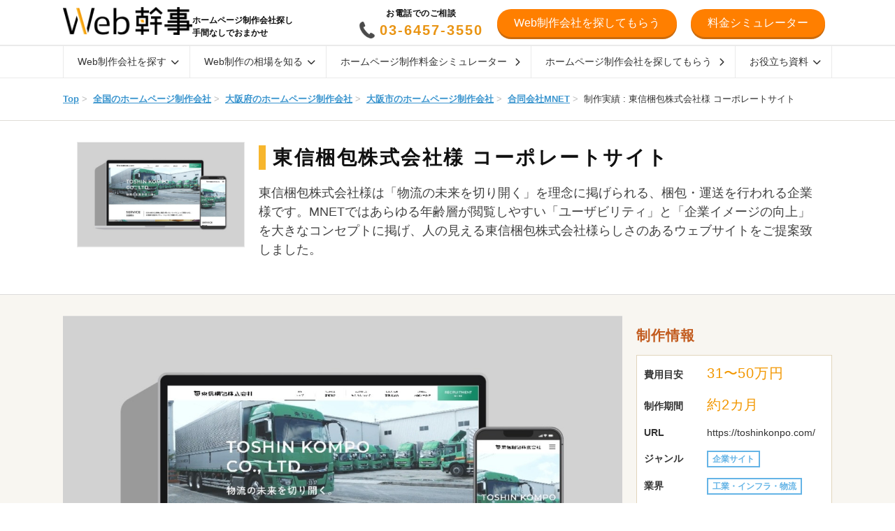

--- FILE ---
content_type: text/css
request_url: https://web-kanji.com/dist/css/service.css
body_size: 139920
content:
@charset "UTF-8";@import"https://use.typekit.net/vlw5wcw.css";/*! normalize.css v8.0.1 | MIT License | github.com/necolas/normalize.css */html{line-height:1.15;-webkit-text-size-adjust:100%}body{margin:0}main{display:block}h1{font-size:2em;margin:.67em 0}hr{box-sizing:content-box;height:0;overflow:visible}pre{font-family:monospace,monospace;font-size:1em}a{background-color:transparent}abbr[title]{border-bottom:none;text-decoration:underline;-webkit-text-decoration:underline dotted;text-decoration:underline dotted}b,strong{font-weight:bolder}code,kbd,samp{font-family:monospace,monospace;font-size:1em}small{font-size:80%}sub,sup{font-size:75%;line-height:0;position:relative;vertical-align:baseline}sub{bottom:-.25em}sup{top:-.5em}img{border-style:none}button,input,optgroup,select,textarea{font-family:inherit;font-size:100%;line-height:1.15;margin:0}button,input{overflow:visible}button,select{text-transform:none}button,[type=button],[type=reset],[type=submit]{-webkit-appearance:button}button::-moz-focus-inner,[type=button]::-moz-focus-inner,[type=reset]::-moz-focus-inner,[type=submit]::-moz-focus-inner{border-style:none;padding:0}button:-moz-focusring,[type=button]:-moz-focusring,[type=reset]:-moz-focusring,[type=submit]:-moz-focusring{outline:1px dotted ButtonText}fieldset{padding:.35em .75em .625em}legend{box-sizing:border-box;color:inherit;display:table;max-width:100%;padding:0;white-space:normal}progress{vertical-align:baseline}textarea{overflow:auto}[type=checkbox],[type=radio]{box-sizing:border-box;padding:0}[type=number]::-webkit-inner-spin-button,[type=number]::-webkit-outer-spin-button{height:auto}[type=search]{-webkit-appearance:textfield;outline-offset:-2px}[type=search]::-webkit-search-decoration{-webkit-appearance:none}::-webkit-file-upload-button{-webkit-appearance:button;font:inherit}details{display:block}summary{display:list-item}template{display:none}[hidden]{display:none}/*!
*  - v1.4.0
* Homepage: http://bqworks.com/slider-pro/
* Author: bqworks
* Author URL: http://bqworks.com/
*/.slider-pro{position:relative;margin:0 auto;box-sizing:content-box}.sp-slides-container{position:relative}.sp-mask{position:relative;overflow:hidden}.sp-slides{position:relative;-webkit-backface-visibility:hidden;-webkit-perspective:1000}.sp-slide{position:absolute}.sp-image-container{overflow:hidden}.sp-image{position:relative;display:block;border:none}.sp-no-js{overflow:hidden;max-width:100%}.sp-thumbnails-container{position:relative;overflow:hidden;direction:ltr}.sp-top-thumbnails,.sp-bottom-thumbnails{left:0;margin:0 auto}.sp-top-thumbnails{position:absolute;top:0;margin-bottom:4px}.sp-bottom-thumbnails{margin-top:4px}.sp-left-thumbnails,.sp-right-thumbnails{position:absolute;top:0}.sp-right-thumbnails{right:0;margin-left:4px}.sp-left-thumbnails{left:0;margin-right:4px}.sp-thumbnails{position:relative}.sp-thumbnail{border:none}.sp-thumbnail-container{position:relative;display:block;overflow:hidden;float:left;box-sizing:border-box}.sp-rtl .sp-thumbnail-container{float:right}.sp-top-thumbnails .sp-thumbnail-container,.sp-bottom-thumbnails .sp-thumbnail-container{margin-left:2px;margin-right:2px}.sp-top-thumbnails .sp-thumbnail-container:first-child,.sp-bottom-thumbnails .sp-thumbnail-container:first-child{margin-left:0}.sp-top-thumbnails .sp-thumbnail-container:last-child,.sp-bottom-thumbnails .sp-thumbnail-container:last-child{margin-right:0}.sp-left-thumbnails .sp-thumbnail-container,.sp-right-thumbnails .sp-thumbnail-container{margin-top:2px;margin-bottom:2px}.sp-left-thumbnails .sp-thumbnail-container:first-child,.sp-right-thumbnails .sp-thumbnail-container:first-child{margin-top:0}.sp-left-thumbnails .sp-thumbnail-container:last-child,.sp-right-thumbnails .sp-thumbnail-container:last-child{margin-bottom:0}.sp-right-thumbnails.sp-has-pointer{margin-left:-13px}.sp-right-thumbnails.sp-has-pointer .sp-thumbnail{position:absolute;left:18px;margin-left:0!important}.sp-right-thumbnails.sp-has-pointer .sp-selected-thumbnail:before{content:"";position:absolute;height:100%;border-left:5px solid #F00;left:0;top:0;margin-left:13px}.sp-right-thumbnails.sp-has-pointer .sp-selected-thumbnail:after{content:"";position:absolute;width:0;height:0;left:0;top:50%;margin-top:-8px;border-right:13px solid #F00;border-top:8px solid transparent;border-bottom:8px solid transparent}.sp-left-thumbnails.sp-has-pointer{margin-right:-13px}.sp-left-thumbnails.sp-has-pointer .sp-thumbnail{position:absolute;right:18px}.sp-left-thumbnails.sp-has-pointer .sp-selected-thumbnail:before{content:"";position:absolute;height:100%;border-left:5px solid #F00;right:0;top:0;margin-right:13px}.sp-left-thumbnails.sp-has-pointer .sp-selected-thumbnail:after{content:"";position:absolute;width:0;height:0;right:0;top:50%;margin-top:-8px;border-left:13px solid #F00;border-top:8px solid transparent;border-bottom:8px solid transparent}.sp-bottom-thumbnails.sp-has-pointer{margin-top:-13px}.sp-bottom-thumbnails.sp-has-pointer .sp-thumbnail{position:absolute;top:18px;margin-top:0!important}.sp-bottom-thumbnails.sp-has-pointer .sp-selected-thumbnail:before{content:"";position:absolute;width:100%;border-bottom:5px solid #F00;top:0;margin-top:13px}.sp-bottom-thumbnails.sp-has-pointer .sp-selected-thumbnail:after{content:"";position:absolute;width:0;height:0;left:50%;top:0;margin-left:-8px;border-bottom:13px solid #F00;border-left:8px solid transparent;border-right:8px solid transparent}.sp-top-thumbnails.sp-has-pointer{margin-bottom:-13px}.sp-top-thumbnails.sp-has-pointer .sp-thumbnail{position:absolute;bottom:18px}.sp-top-thumbnails.sp-has-pointer .sp-selected-thumbnail:before{content:"";position:absolute;width:100%;border-bottom:5px solid #F00;bottom:0;margin-bottom:13px}.sp-top-thumbnails.sp-has-pointer .sp-selected-thumbnail:after{content:"";position:absolute;width:0;height:0;left:50%;bottom:0;margin-left:-8px;border-top:13px solid #F00;border-left:8px solid transparent;border-right:8px solid transparent}.sp-layer{position:absolute;margin:0;box-sizing:border-box;-moz-box-sizing:border-box;-webkit-box-sizing:border-box;-webkit-font-smoothing:subpixel-antialiased;-webkit-backface-visibility:hidden}.sp-black{color:#fff;background:#000;background:#000000b3}.sp-white{color:#000;background:#fff;background:#ffffffb3}.sp-rounded{border-radius:10px}.sp-padding{padding:10px}.sp-grab{cursor:url(/dist/images/openhand.cur),move}.sp-grabbing{cursor:url(/dist/images/closedhand.cur),move}.sp-selectable{cursor:default}.sp-caption-container{text-align:center;margin-top:10px}.sp-full-screen{margin:0!important;background-color:#000}.sp-full-screen-button{position:absolute;top:5px;right:10px;font-size:30px;line-height:1;cursor:pointer;-webkit-transform:rotate(45deg);transform:rotate(45deg)}.sp-full-screen-button:before{content:"↕"}.sp-fade-full-screen{opacity:0;transition:opacity .5s}.slider-pro:hover .sp-fade-full-screen{opacity:1}.sp-buttons{position:relative;width:100%;text-align:center;padding-top:10px}.sp-rtl .sp-buttons{direction:rtl}.sp-full-screen .sp-buttons{display:none}.sp-button{width:10px;height:10px;border:2px solid #000;border-radius:50%;margin:4px;display:inline-block;box-sizing:border-box;cursor:pointer}.sp-selected-button{background-color:#000}@media only screen and (min-width: 768px) and (max-width: 1024px){.sp-button{width:14px;height:14px}}@media only screen and (min-width: 568px) and (max-width: 768px){.sp-button{width:16px;height:16px}}@media only screen and (min-width: 320px) and (max-width: 568px){.sp-button{width:18px;height:18px}}.sp-arrows{position:absolute}.sp-fade-arrows{opacity:0;transition:opacity .5s}.sp-slides-container:hover .sp-fade-arrows{opacity:1}.sp-horizontal .sp-arrows{width:100%;left:0;top:50%;margin-top:-15px}.sp-vertical .sp-arrows{height:100%;left:50%;top:0;margin-left:-10px}.sp-arrow{position:absolute;display:block;width:20px;height:30px;cursor:pointer}.sp-vertical .sp-arrow{-webkit-transform:rotate(90deg);transform:rotate(90deg)}.sp-horizontal .sp-previous-arrow{left:20px;right:auto}.sp-horizontal.sp-rtl .sp-previous-arrow,.sp-horizontal .sp-next-arrow{right:20px;left:auto}.sp-horizontal.sp-rtl .sp-next-arrow{left:20px;right:auto}.sp-vertical .sp-previous-arrow{top:20px}.sp-vertical .sp-next-arrow{bottom:20px;-webkit-transform:rotate(270deg);transform:rotate(270deg)}.sp-previous-arrow:before,.sp-previous-arrow:after,.sp-next-arrow:before,.sp-next-arrow:after{content:"";position:absolute;width:50%;height:50%;background-color:#fff}.sp-arrow:before{left:30%;top:0;-webkit-transform:skew(145deg,0deg);transform:skew(145deg)}.sp-arrow:after{left:30%;top:50%;-webkit-transform:skew(-145deg,0deg);transform:skew(-145deg)}.sp-next-arrow,.sp-horizontal.sp-rtl .sp-previous-arrow{-webkit-transform:rotate(180deg);transform:rotate(180deg)}.sp-horizontal.sp-rtl .sp-next-arrow{-webkit-transform:rotate(0deg);transform:rotate(0)}.ie8 .sp-arrow,.ie7 .sp-arrow{width:0;height:0}.ie8 .sp-arrow:before,.ie8 .sp-arrow:after,.ie7 .sp-arrow:before,.ie7 .sp-arrow:after{content:none}.ie8.sp-horizontal .sp-previous-arrow,.ie7.sp-horizontal .sp-previous-arrow{border-right:20px solid #FFF;border-top:20px solid transparent;border-bottom:20px solid transparent}.ie8.sp-horizontal .sp-next-arrow,.ie7.sp-horizontal .sp-next-arrow{border-left:20px solid #FFF;border-top:20px solid transparent;border-bottom:20px solid transparent}.ie8.sp-vertical .sp-previous-arrow,.ie7.sp-vertical .sp-previous-arrow{border-bottom:20px solid #FFF;border-left:20px solid transparent;border-right:20px solid transparent}.ie8.sp-vertical .sp-next-arrow,.ie7.sp-vertical .sp-next-arrow{border-top:20px solid #FFF;border-left:20px solid transparent;border-right:20px solid transparent}.sp-thumbnail-arrows{position:absolute}.sp-fade-thumbnail-arrows{opacity:0;transition:opacity .5s}.sp-thumbnails-container:hover .sp-fade-thumbnail-arrows{opacity:1}.sp-top-thumbnails .sp-thumbnail-arrows,.sp-bottom-thumbnails .sp-thumbnail-arrows{width:100%;top:50%;left:0;margin-top:-12px}.sp-left-thumbnails .sp-thumbnail-arrows,.sp-right-thumbnails .sp-thumbnail-arrows{height:100%;top:0;left:50%;margin-left:-7px}.sp-thumbnail-arrow{position:absolute;display:block;width:15px;height:25px;cursor:pointer}.sp-left-thumbnails .sp-thumbnail-arrows .sp-thumbnail-arrow,.sp-right-thumbnails .sp-thumbnail-arrows .sp-thumbnail-arrow{-webkit-transform:rotate(90deg);transform:rotate(90deg)}.sp-top-thumbnails .sp-previous-thumbnail-arrow,.sp-bottom-thumbnails .sp-previous-thumbnail-arrow{left:0}.sp-top-thumbnails .sp-next-thumbnail-arrow,.sp-bottom-thumbnails .sp-next-thumbnail-arrow{right:0}.sp-left-thumbnails .sp-previous-thumbnail-arrow,.sp-right-thumbnails .sp-previous-thumbnail-arrow{top:0}.sp-left-thumbnails .sp-next-thumbnail-arrow,.sp-right-thumbnails .sp-next-thumbnail-arrow{bottom:0}.sp-previous-thumbnail-arrow:before,.sp-previous-thumbnail-arrow:after,.sp-next-thumbnail-arrow:before,.sp-next-thumbnail-arrow:after{content:"";position:absolute;width:50%;height:50%;background-color:#fff}.sp-previous-thumbnail-arrow:before{left:30%;top:0;-webkit-transform:skew(145deg,0deg);transform:skew(145deg)}.sp-previous-thumbnail-arrow:after{left:30%;top:50%;-webkit-transform:skew(-145deg,0deg);transform:skew(-145deg)}.sp-next-thumbnail-arrow:before{right:30%;top:0;-webkit-transform:skew(35deg,0deg);transform:skew(35deg)}.sp-next-thumbnail-arrow:after{right:30%;top:50%;-webkit-transform:skew(-35deg,0deg);transform:skew(-35deg)}.ie8 .sp-thumbnail-arrow,.ie7 .sp-thumbnail-arrow{width:0;height:0}.ie8 .sp-thumbnail-arrow:before,.ie8 .sp-thumbnail-arrow:after,.ie7 .sp-thumbnail-arrow:before,.ie7 .sp-thumbnail-arrow:after{content:none}.ie8 .sp-top-thumbnails .sp-previous-thumbnail-arrow,.ie8 .sp-bottom-thumbnails .sp-previous-thumbnail-arrow,.ie7 .sp-top-thumbnails .sp-previous-thumbnail-arrow,.ie7 .sp-bottom-thumbnails .sp-previous-thumbnail-arrow{border-right:12px solid #FFF;border-top:12px solid transparent;border-bottom:12px solid transparent}.ie8 .sp-top-thumbnails .sp-next-thumbnail-arrow,.ie8 .sp-bottom-thumbnails .sp-next-thumbnail-arrow,.ie7 .sp-top-thumbnails .sp-next-thumbnail-arrow,.ie7 .sp-bottom-thumbnails .sp-next-thumbnail-arrow{border-left:12px solid #FFF;border-top:12px solid transparent;border-bottom:12px solid transparent}.ie8 .sp-left-thumbnails .sp-previous-thumbnail-arrow,.ie8 .sp-right-thumbnails .sp-previous-thumbnail-arrow,.ie7 .sp-left-thumbnails .sp-previous-thumbnail-arrow,.ie7 .sp-right-thumbnails .sp-previous-thumbnail-arrow{border-bottom:12px solid #FFF;border-left:12px solid transparent;border-right:12px solid transparent}.ie8 .sp-left-thumbnails .sp-next-thumbnail-arrow,.ie8 .sp-right-thumbnails .sp-next-thumbnail-arrow,.ie7 .sp-left-thumbnails .sp-next-thumbnail-arrow,.ie7 .sp-right-thumbnails .sp-next-thumbnail-arrow{border-top:12px solid #FFF;border-left:12px solid transparent;border-right:12px solid transparent}a.sp-video{text-decoration:none}a.sp-video img{-webkit-backface-visibility:hidden;border:none}a.sp-video:after{content:"▶";position:absolute;width:45px;padding-left:5px;height:50px;border:2px solid #FFF;text-align:center;font-size:30px;border-radius:30px;top:0;color:#fff;bottom:0;left:0;right:0;background-color:#0003;margin:auto;line-height:52px}.slider-pro img.sp-image,.slider-pro img.sp-thumbnail{max-width:none;max-height:none;border:none!important;border-radius:0!important;padding:0!important;-mox-box-shadow:none!important;box-shadow:none!important;transition:none;-moz-transition:none;-webkit-transition:none;-o-transition:none}.slider-pro a{position:static;transition:none!important;-moz-transition:none!important;-webkit-transition:none!important;-o-transition:none!important}.slider-pro iframe,.slider-pro object,.slider-pro video,.slider-pro embed,.slider-pro canvas{max-width:none;max-height:none}.slider-pro p.sp-layer{font-size:14px;line-height:1.4;margin:0}.slider-pro h1.sp-layer{font-size:32px;line-height:1.4;margin:0}.slider-pro h2.sp-layer{font-size:24px;line-height:1.4;margin:0}.slider-pro h3.sp-layer{font-size:19px;line-height:1.4;margin:0}.slider-pro h4.sp-layer{font-size:16px;line-height:1.4;margin:0}.slider-pro h5.sp-layer{font-size:13px;line-height:1.4;margin:0}.slider-pro h6.sp-layer{font-size:11px;line-height:1.4;margin:0}.slider-pro img.sp-layer{border:none}/*! Lity - v2.3.1 - 2018-04-20
* http://sorgalla.com/lity/
* Copyright (c) 2015-2018 Jan Sorgalla; Licensed MIT */.lity{z-index:9990;position:fixed;top:0;right:0;bottom:0;left:0;white-space:nowrap;background:#0b0b0b;background:#000000e6;outline:none!important;opacity:0;transition:opacity .3s ease}.lity.lity-opened{opacity:1}.lity.lity-closed{opacity:0}.lity *{box-sizing:border-box}.lity-wrap{z-index:9990;position:fixed;top:0;right:0;bottom:0;left:0;text-align:center;outline:none!important}.lity-wrap:before{content:"";display:inline-block;height:100%;vertical-align:middle;margin-right:-.25em}.lity-loader{z-index:9991;color:#fff;position:absolute;top:50%;margin-top:-.8em;width:100%;text-align:center;font-size:14px;font-family:Arial,Helvetica,sans-serif;opacity:0;transition:opacity .3s ease}.lity-loading .lity-loader{opacity:1}.lity-container{z-index:9992;position:relative;text-align:left;vertical-align:middle;display:inline-block;white-space:normal;max-width:100%;max-height:100%;outline:none!important}.lity-content{z-index:9993;width:100%;-webkit-transform:scale(1);transform:scale(1);transition:-webkit-transform .3s ease;transition:transform .3s ease;transition:transform .3s ease,-webkit-transform .3s ease}.lity-loading .lity-content,.lity-closed .lity-content{-webkit-transform:scale(.8);transform:scale(.8)}.lity-content:after{content:"";position:absolute;left:0;top:0;bottom:0;display:block;right:0;width:auto;height:auto;z-index:-1;box-shadow:0 0 8px #0009}.lity-close{z-index:9994;width:35px;height:35px;position:fixed;right:0;top:0;-webkit-appearance:none;cursor:pointer;text-decoration:none;text-align:center;padding:0;color:#fff;font-style:normal;font-size:35px;font-family:Arial,Baskerville,monospace;line-height:35px;text-shadow:0 1px 2px rgba(0,0,0,.6);border:0;background:none;outline:none;box-shadow:none}.lity-close::-moz-focus-inner{border:0;padding:0}.lity-close:hover,.lity-close:focus,.lity-close:active,.lity-close:visited{text-decoration:none;text-align:center;padding:0;color:#fff;font-style:normal;font-size:35px;font-family:Arial,Baskerville,monospace;line-height:35px;text-shadow:0 1px 2px rgba(0,0,0,.6);border:0;background:none;outline:none;box-shadow:none}.lity-close:active{top:1px}.lity-image img{max-width:100%;display:block;line-height:0;border:0}.lity-iframe .lity-container,.lity-youtube .lity-container,.lity-vimeo .lity-container,.lity-facebookvideo .lity-container,.lity-googlemaps .lity-container{width:100%;max-width:964px}.lity-iframe-container{width:100%;height:0;padding-top:56.25%;overflow:auto;pointer-events:auto;-webkit-transform:translateZ(0);transform:translateZ(0);-webkit-overflow-scrolling:touch}.lity-iframe-container iframe{position:absolute;display:block;top:0;left:0;width:100%;height:100%;box-shadow:0 0 8px #0009;background:#000}.lity-hide{display:none}.fc{direction:ltr;text-align:left}.fc-rtl{text-align:right}body .fc{font-size:1em}.fc-highlight{background:#bce8f1;opacity:.3}.fc-bgevent{background:#8fdf82;opacity:.3}.fc-nonbusiness{background:#d7d7d7}.fc-popover{position:absolute;box-shadow:0 2px 6px #00000026}.fc-popover .fc-header{display:flex;flex-direction:row;justify-content:space-between;align-items:center;padding:2px 4px}.fc-rtl .fc-popover .fc-header{flex-direction:row-reverse}.fc-popover .fc-header .fc-title{margin:0 2px}.fc-popover .fc-header .fc-close{cursor:pointer;opacity:.65;font-size:1.1em}.fc-divider{border-style:solid;border-width:1px}hr.fc-divider{height:0;margin:0;padding:0 0 2px;border-width:1px 0}.fc-bg,.fc-bgevent-skeleton,.fc-highlight-skeleton,.fc-mirror-skeleton{position:absolute;top:0;left:0;right:0}.fc-bg{bottom:0}.fc-bg table{height:100%}.fc table{width:100%;box-sizing:border-box;table-layout:fixed;border-collapse:collapse;border-spacing:0;font-size:1em}.fc th{text-align:center}.fc th,.fc td{border-style:solid;border-width:1px;padding:0;vertical-align:top}.fc td.fc-today{border-style:double}a[data-goto]{cursor:pointer}a[data-goto]:hover{text-decoration:underline}.fc .fc-row{border-style:solid;border-width:0}.fc-row table{border-left:0 hidden transparent;border-right:0 hidden transparent;border-bottom:0 hidden transparent}.fc-row:first-child table{border-top:0 hidden transparent}.fc-row{position:relative}.fc-row .fc-bg{z-index:1}.fc-row .fc-bgevent-skeleton,.fc-row .fc-highlight-skeleton{bottom:0}.fc-row .fc-bgevent-skeleton table,.fc-row .fc-highlight-skeleton table{height:100%}.fc-row .fc-highlight-skeleton td,.fc-row .fc-bgevent-skeleton td{border-color:transparent}.fc-row .fc-bgevent-skeleton{z-index:2}.fc-row .fc-highlight-skeleton{z-index:3}.fc-row .fc-content-skeleton{position:relative;z-index:4;padding-bottom:2px}.fc-row .fc-mirror-skeleton{z-index:5}.fc .fc-row .fc-content-skeleton table,.fc .fc-row .fc-content-skeleton td,.fc .fc-row .fc-mirror-skeleton td{background:none;border-color:transparent}.fc-row .fc-content-skeleton td,.fc-row .fc-mirror-skeleton td{border-bottom:0}.fc-row .fc-content-skeleton tbody td,.fc-row .fc-mirror-skeleton tbody td{border-top:0}.fc-scroller{-webkit-overflow-scrolling:touch}.fc-scroller>.fc-day-grid,.fc-scroller>.fc-time-grid{position:relative;width:100%}.fc-event{position:relative;display:block;font-size:.85em;line-height:1.4;border-radius:3px;border:1px solid #3788d8}.fc-event,.fc-event-dot{background-color:#3788d8}.fc-event,.fc-event:hover{color:#fff;text-decoration:none}.fc-event[href],.fc-event.fc-draggable{cursor:pointer}.fc-not-allowed,.fc-not-allowed .fc-event{cursor:not-allowed}.fc-event .fc-content{position:relative;z-index:2}.fc-event .fc-resizer{position:absolute;z-index:4}.fc-event .fc-resizer{display:none}.fc-event.fc-allow-mouse-resize .fc-resizer,.fc-event.fc-selected .fc-resizer{display:block}.fc-event.fc-selected .fc-resizer:before{content:"";position:absolute;z-index:9999;top:50%;left:50%;width:40px;height:40px;margin-left:-20px;margin-top:-20px}.fc-event.fc-selected{z-index:9999!important;box-shadow:0 2px 5px #0003}.fc-event.fc-selected:after{content:"";position:absolute;z-index:1;top:-1px;right:-1px;bottom:-1px;left:-1px;background:#000;opacity:.25}.fc-event.fc-dragging.fc-selected{box-shadow:0 2px 7px #0000004d}.fc-event.fc-dragging:not(.fc-selected){opacity:.75}.fc-h-event.fc-selected:before{content:"";position:absolute;z-index:3;top:-10px;bottom:-10px;left:0;right:0}.fc-ltr .fc-h-event.fc-not-start,.fc-rtl .fc-h-event.fc-not-end{margin-left:0;border-left-width:0;padding-left:1px;border-top-left-radius:0;border-bottom-left-radius:0}.fc-ltr .fc-h-event.fc-not-end,.fc-rtl .fc-h-event.fc-not-start{margin-right:0;border-right-width:0;padding-right:1px;border-top-right-radius:0;border-bottom-right-radius:0}.fc-ltr .fc-h-event .fc-start-resizer,.fc-rtl .fc-h-event .fc-end-resizer{cursor:w-resize;left:-1px}.fc-ltr .fc-h-event .fc-end-resizer,.fc-rtl .fc-h-event .fc-start-resizer{cursor:e-resize;right:-1px}.fc-h-event.fc-allow-mouse-resize .fc-resizer{width:7px;top:-1px;bottom:-1px}.fc-h-event.fc-selected .fc-resizer{border-radius:4px;border-width:1px;width:6px;height:6px;border-style:solid;border-color:inherit;background:#fff;top:50%;margin-top:-4px}.fc-ltr .fc-h-event.fc-selected .fc-start-resizer,.fc-rtl .fc-h-event.fc-selected .fc-end-resizer{margin-left:-4px}.fc-ltr .fc-h-event.fc-selected .fc-end-resizer,.fc-rtl .fc-h-event.fc-selected .fc-start-resizer{margin-right:-4px}.fc-day-grid-event{margin:1px 2px 0;padding:0 1px}tr:first-child>td>.fc-day-grid-event{margin-top:2px}.fc-mirror-skeleton tr:first-child>td>.fc-day-grid-event{margin-top:0}.fc-day-grid-event .fc-content{white-space:nowrap;overflow:hidden}.fc-day-grid-event .fc-time{font-weight:700}.fc-ltr .fc-day-grid-event.fc-allow-mouse-resize .fc-start-resizer,.fc-rtl .fc-day-grid-event.fc-allow-mouse-resize .fc-end-resizer{margin-left:-2px}.fc-ltr .fc-day-grid-event.fc-allow-mouse-resize .fc-end-resizer,.fc-rtl .fc-day-grid-event.fc-allow-mouse-resize .fc-start-resizer{margin-right:-2px}a.fc-more{margin:1px 3px;font-size:.85em;cursor:pointer;text-decoration:none}a.fc-more:hover{text-decoration:underline}.fc-limited{display:none}.fc-day-grid .fc-row{z-index:1}.fc-more-popover{z-index:2;width:220px}.fc-more-popover .fc-event-container{padding:10px}.fc-now-indicator{position:absolute;border:0 solid red}.fc-unselectable{-webkit-user-select:none;-moz-user-select:none;-ms-user-select:none;user-select:none;-webkit-touch-callout:none;-webkit-tap-highlight-color:rgba(0,0,0,0)}.fc-unthemed th,.fc-unthemed td,.fc-unthemed thead,.fc-unthemed tbody,.fc-unthemed .fc-divider,.fc-unthemed .fc-row,.fc-unthemed .fc-content,.fc-unthemed .fc-popover,.fc-unthemed .fc-list-view,.fc-unthemed .fc-list-heading td{border-color:#ddd}.fc-unthemed .fc-popover{background-color:#fff}.fc-unthemed .fc-divider,.fc-unthemed .fc-popover .fc-header,.fc-unthemed .fc-list-heading td{background:#eee}.fc-unthemed td.fc-today{background:#fcf8e3}.fc-unthemed .fc-disabled-day{background:#d7d7d7;opacity:.3}@font-face{font-family:fcicons;src:url([data-uri]) format("truetype");font-weight:400;font-style:normal}.fc-icon{font-family:fcicons!important;speak:none;font-style:normal;font-weight:400;font-variant:normal;text-transform:none;line-height:1;-webkit-font-smoothing:antialiased;-moz-osx-font-smoothing:grayscale}.fc-icon-chevron-left:before{content:""}.fc-icon-chevron-right:before{content:""}.fc-icon-chevrons-left:before{content:""}.fc-icon-chevrons-right:before{content:""}.fc-icon-minus-square:before{content:""}.fc-icon-plus-square:before{content:""}.fc-icon-x:before{content:""}.fc-icon{display:inline-block;width:1em;height:1em;text-align:center}.fc-button{border-radius:0;overflow:visible;text-transform:none;margin:0;font-family:inherit;font-size:inherit;line-height:inherit}.fc-button:focus{outline:1px dotted;outline:5px auto -webkit-focus-ring-color}.fc-button{-webkit-appearance:button}.fc-button:not(:disabled){cursor:pointer}.fc-button::-moz-focus-inner{padding:0;border-style:none}.fc-button{display:inline-block;font-weight:400;color:#212529;text-align:center;vertical-align:middle;-webkit-user-select:none;-moz-user-select:none;-ms-user-select:none;user-select:none;background-color:transparent;border:1px solid transparent;padding:.4em .65em;font-size:1em;line-height:1.5;border-radius:.25em}.fc-button:hover{color:#212529;text-decoration:none}.fc-button:focus{outline:0;box-shadow:0 0 0 .2rem #2c3e5040}.fc-button:disabled{opacity:.65}.fc-button-primary{color:#fff;background-color:#2c3e50;border-color:#2c3e50}.fc-button-primary:hover{color:#fff;background-color:#1e2b37;border-color:#1a252f}.fc-button-primary:focus{box-shadow:0 0 0 .2rem #4c5b6a80}.fc-button-primary:disabled{color:#fff;background-color:#2c3e50;border-color:#2c3e50}.fc-button-primary:not(:disabled):active,.fc-button-primary:not(:disabled).fc-button-active{color:#fff;background-color:#1a252f;border-color:#151e27}.fc-button-primary:not(:disabled):active:focus,.fc-button-primary:not(:disabled).fc-button-active:focus{box-shadow:0 0 0 .2rem #4c5b6a80}.fc-button .fc-icon{vertical-align:middle;font-size:1.5em}.fc-button-group{position:relative;display:inline-flex;vertical-align:middle}.fc-button-group>.fc-button{position:relative;flex:1 1 auto}.fc-button-group>.fc-button:hover{z-index:1}.fc-button-group>.fc-button:focus,.fc-button-group>.fc-button:active,.fc-button-group>.fc-button.fc-button-active{z-index:1}.fc-button-group>.fc-button:not(:first-child){margin-left:-1px}.fc-button-group>.fc-button:not(:last-child){border-top-right-radius:0;border-bottom-right-radius:0}.fc-button-group>.fc-button:not(:first-child){border-top-left-radius:0;border-bottom-left-radius:0}.fc-unthemed .fc-popover{border-width:1px;border-style:solid}.fc-unthemed .fc-list-item:hover td{background-color:#f5f5f5}.fc-toolbar{display:flex;justify-content:space-between;align-items:center}.fc-toolbar.fc-header-toolbar{margin-bottom:1.5em}.fc-toolbar.fc-footer-toolbar{margin-top:1.5em}.fc-toolbar>*>:not(:first-child){margin-left:.75em}.fc-toolbar h2{font-size:1.75em;margin:0}.fc-view-container{position:relative}.fc-view-container *,.fc-view-container *:before,.fc-view-container *:after{box-sizing:content-box}.fc-view,.fc-view>table{position:relative;z-index:1}@media print{.fc{max-width:100%!important}.fc-event{background:#fff!important;color:#000!important;page-break-inside:avoid}.fc-event .fc-resizer{display:none}.fc th,.fc td,.fc hr,.fc thead,.fc tbody,.fc-row{border-color:#ccc!important;background:#fff!important}.fc-bg,.fc-bgevent-skeleton,.fc-highlight-skeleton,.fc-mirror-skeleton,.fc-bgevent-container,.fc-business-container,.fc-highlight-container,.fc-mirror-container{display:none}.fc tbody .fc-row{height:auto!important;min-height:0!important}.fc tbody .fc-row .fc-content-skeleton{position:static;padding-bottom:0!important}.fc tbody .fc-row .fc-content-skeleton tbody tr:last-child td{padding-bottom:1em}.fc tbody .fc-row .fc-content-skeleton table{height:1em}.fc-more-cell,.fc-more{display:none!important}.fc tr.fc-limited{display:table-row!important}.fc td.fc-limited{display:table-cell!important}.fc-popover{display:none}.fc-time-grid{min-height:0!important}.fc-timeGrid-view .fc-axis{display:none}.fc-slats,.fc-time-grid hr{display:none!important}.fc-time-grid .fc-content-skeleton{position:static}.fc-time-grid .fc-content-skeleton table{height:4em}.fc-time-grid .fc-event-container{margin:0!important}.fc-time-grid .fc-event{position:static!important;margin:3px 2px!important}.fc-time-grid .fc-event.fc-not-end{border-bottom-width:1px!important}.fc-time-grid .fc-event.fc-not-end:after{content:"..."}.fc-time-grid .fc-event.fc-not-start{border-top-width:1px!important}.fc-time-grid .fc-event.fc-not-start:before{content:"..."}.fc-time-grid .fc-event .fc-time{white-space:normal!important}.fc-time-grid .fc-event .fc-time span{display:none}.fc-time-grid .fc-event .fc-time:after{content:attr(data-full)}.fc-scroller,.fc-day-grid-container,.fc-time-grid-container{overflow:visible!important;height:auto!important}.fc-row{border:0!important;margin:0!important}.fc-button-group,.fc button{display:none}}.fc-dayGridWeek-view .fc-content-skeleton,.fc-dayGridDay-view .fc-content-skeleton{padding-bottom:1em}.fc-dayGrid-view .fc-body .fc-row{min-height:4em}.fc-row.fc-rigid{overflow:hidden}.fc-row.fc-rigid .fc-content-skeleton{position:absolute;top:0;left:0;right:0}.fc-day-top.fc-other-month{opacity:.3}.fc-dayGrid-view .fc-week-number,.fc-dayGrid-view .fc-day-number{padding:2px}.fc-dayGrid-view th.fc-week-number,.fc-dayGrid-view th.fc-day-number{padding:0 2px}.fc-ltr .fc-dayGrid-view .fc-day-top .fc-day-number{float:right}.fc-rtl .fc-dayGrid-view .fc-day-top .fc-day-number{float:left}.fc-ltr .fc-dayGrid-view .fc-day-top .fc-week-number{float:left;border-radius:0 0 3px}.fc-rtl .fc-dayGrid-view .fc-day-top .fc-week-number{float:right;border-radius:0 0 0 3px}.fc-dayGrid-view .fc-day-top .fc-week-number{min-width:1.5em;text-align:center;background-color:#f2f2f2;color:gray}.fc-dayGrid-view td.fc-week-number{text-align:center}.fc-dayGrid-view td.fc-week-number>*{display:inline-block;min-width:1.25em}.fc-timeGrid-view .fc-day-grid{position:relative;z-index:2}.fc-timeGrid-view .fc-day-grid .fc-row{min-height:3em}.fc-timeGrid-view .fc-day-grid .fc-row .fc-content-skeleton{padding-bottom:1em}.fc .fc-axis{vertical-align:middle;padding:0 4px;white-space:nowrap}.fc-ltr .fc-axis{text-align:right}.fc-rtl .fc-axis{text-align:left}.fc-time-grid-container,.fc-time-grid{position:relative;z-index:1}.fc-time-grid{min-height:100%}.fc-time-grid table{border:0 hidden transparent}.fc-time-grid>.fc-bg{z-index:1}.fc-time-grid .fc-slats,.fc-time-grid>hr{position:relative;z-index:2}.fc-time-grid .fc-content-col{position:relative}.fc-time-grid .fc-content-skeleton{position:absolute;z-index:3;top:0;left:0;right:0}.fc-time-grid .fc-business-container{position:relative;z-index:1}.fc-time-grid .fc-bgevent-container{position:relative;z-index:2}.fc-time-grid .fc-highlight-container{position:relative;z-index:3}.fc-time-grid .fc-event-container{position:relative;z-index:4}.fc-time-grid .fc-now-indicator-line{z-index:5}.fc-time-grid .fc-mirror-container{position:relative;z-index:6}.fc-time-grid .fc-slats td{height:1.5em;border-bottom:0}.fc-time-grid .fc-slats .fc-minor td{border-top-style:dotted}.fc-time-grid .fc-highlight-container{position:relative}.fc-time-grid .fc-highlight{position:absolute;left:0;right:0}.fc-ltr .fc-time-grid .fc-event-container{margin:0 2.5% 0 2px}.fc-rtl .fc-time-grid .fc-event-container{margin:0 2px 0 2.5%}.fc-time-grid .fc-event,.fc-time-grid .fc-bgevent{position:absolute;z-index:1}.fc-time-grid .fc-bgevent{left:0;right:0}.fc-time-grid-event{margin-bottom:1px}.fc-time-grid-event-inset{box-shadow:0 0 0 1px #fff}.fc-time-grid-event.fc-not-start{border-top-width:0;padding-top:1px;border-top-left-radius:0;border-top-right-radius:0}.fc-time-grid-event.fc-not-end{border-bottom-width:0;padding-bottom:1px;border-bottom-left-radius:0;border-bottom-right-radius:0}.fc-time-grid-event .fc-content{overflow:hidden;max-height:100%}.fc-time-grid-event .fc-time,.fc-time-grid-event .fc-title{padding:0 1px}.fc-time-grid-event .fc-time{font-size:.85em;white-space:nowrap}.fc-time-grid-event.fc-short .fc-content{white-space:nowrap}.fc-time-grid-event.fc-short .fc-time,.fc-time-grid-event.fc-short .fc-title{display:inline-block;vertical-align:top}.fc-time-grid-event.fc-short .fc-time span{display:none}.fc-time-grid-event.fc-short .fc-time:before{content:attr(data-start)}.fc-time-grid-event.fc-short .fc-time:after{content:" - "}.fc-time-grid-event.fc-short .fc-title{font-size:.85em;padding:0}.fc-time-grid-event.fc-allow-mouse-resize .fc-resizer{left:0;right:0;bottom:0;height:8px;overflow:hidden;line-height:8px;font-size:11px;font-family:monospace;text-align:center;cursor:s-resize}.fc-time-grid-event.fc-allow-mouse-resize .fc-resizer:after{content:"="}.fc-time-grid-event.fc-selected .fc-resizer{border-radius:5px;border-width:1px;width:8px;height:8px;border-style:solid;border-color:inherit;background:#fff;left:50%;margin-left:-5px;bottom:-5px}.fc-time-grid .fc-now-indicator-line{border-top-width:1px;left:0;right:0}.fc-time-grid .fc-now-indicator-arrow{margin-top:-5px}.fc-ltr .fc-time-grid .fc-now-indicator-arrow{left:0;border-width:5px 0 5px 6px;border-top-color:transparent;border-bottom-color:transparent}.fc-rtl .fc-time-grid .fc-now-indicator-arrow{right:0;border-width:5px 6px 5px 0;border-top-color:transparent;border-bottom-color:transparent}/*!
 * Cropper.js v1.6.2
 * https://fengyuanchen.github.io/cropperjs
 *
 * Copyright 2015-present Chen Fengyuan
 * Released under the MIT license
 *
 * Date: 2024-04-21T07:43:02.731Z
 */.cropper-container{direction:ltr;font-size:0;line-height:0;position:relative;touch-action:none;-webkit-touch-callout:none;-webkit-user-select:none;-moz-user-select:none;-ms-user-select:none;user-select:none}.cropper-container img{-webkit-backface-visibility:hidden;backface-visibility:hidden;display:block;height:100%;image-orientation:0deg;max-height:none!important;max-width:none!important;min-height:0!important;min-width:0!important;width:100%}.cropper-wrap-box,.cropper-canvas,.cropper-drag-box,.cropper-crop-box,.cropper-modal{bottom:0;left:0;position:absolute;right:0;top:0}.cropper-wrap-box,.cropper-canvas{overflow:hidden}.cropper-drag-box{background-color:#fff;opacity:0}.cropper-modal{background-color:#000;opacity:.5}.cropper-view-box{display:block;height:100%;outline:1px solid #39f;outline-color:#3399ffbf;overflow:hidden;width:100%}.cropper-dashed{border:0 dashed #eee;display:block;opacity:.5;position:absolute}.cropper-dashed.dashed-h{border-bottom-width:1px;border-top-width:1px;height:calc(100% / 3);left:0;top:calc(100% / 3);width:100%}.cropper-dashed.dashed-v{border-left-width:1px;border-right-width:1px;height:100%;left:calc(100% / 3);top:0;width:calc(100% / 3)}.cropper-center{display:block;height:0;left:50%;opacity:.75;position:absolute;top:50%;width:0}.cropper-center:before,.cropper-center:after{background-color:#eee;content:" ";display:block;position:absolute}.cropper-center:before{height:1px;left:-3px;top:0;width:7px}.cropper-center:after{height:7px;left:0;top:-3px;width:1px}.cropper-face,.cropper-line,.cropper-point{display:block;height:100%;opacity:.1;position:absolute;width:100%}.cropper-face{background-color:#fff;left:0;top:0}.cropper-line{background-color:#39f}.cropper-line.line-e{cursor:ew-resize;right:-3px;top:0;width:5px}.cropper-line.line-n{cursor:ns-resize;height:5px;left:0;top:-3px}.cropper-line.line-w{cursor:ew-resize;left:-3px;top:0;width:5px}.cropper-line.line-s{bottom:-3px;cursor:ns-resize;height:5px;left:0}.cropper-point{background-color:#39f;height:5px;opacity:.75;width:5px}.cropper-point.point-e{cursor:ew-resize;margin-top:-3px;right:-3px;top:50%}.cropper-point.point-n{cursor:ns-resize;left:50%;margin-left:-3px;top:-3px}.cropper-point.point-w{cursor:ew-resize;left:-3px;margin-top:-3px;top:50%}.cropper-point.point-s{bottom:-3px;cursor:s-resize;left:50%;margin-left:-3px}.cropper-point.point-ne{cursor:nesw-resize;right:-3px;top:-3px}.cropper-point.point-nw{cursor:nwse-resize;left:-3px;top:-3px}.cropper-point.point-sw{bottom:-3px;cursor:nesw-resize;left:-3px}.cropper-point.point-se{bottom:-3px;cursor:nwse-resize;height:20px;opacity:1;right:-3px;width:20px}@media (min-width: 768px){.cropper-point.point-se{height:15px;width:15px}}@media (min-width: 992px){.cropper-point.point-se{height:10px;width:10px}}@media (min-width: 1200px){.cropper-point.point-se{height:5px;opacity:.75;width:5px}}.cropper-point.point-se:before{background-color:#39f;bottom:-50%;content:" ";display:block;height:200%;opacity:0;position:absolute;right:-50%;width:200%}.cropper-invisible{opacity:0}.cropper-bg{background-image:url([data-uri])}.cropper-hide{display:block;height:0;position:absolute;width:0}.cropper-hidden{display:none!important}.cropper-move{cursor:move}.cropper-crop{cursor:crosshair}.cropper-disabled .cropper-drag-box,.cropper-disabled .cropper-face,.cropper-disabled .cropper-line,.cropper-disabled .cropper-point{cursor:not-allowed}@-webkit-keyframes spin{0%{-webkit-transform:rotate(0deg);transform:rotate(0)}to{-webkit-transform:rotate(360deg);transform:rotate(360deg)}}*{box-sizing:border-box}html{font-size:62.5%}html[lang=ja].loading55445WFJ{visibility:visible!important}body{position:relative;font-family:-apple-system,BlinkMacSystemFont,Helvetica Neue,Hiragino Sans,Hiragino Kaku Gothic ProN,Arial,Noto Sans JP,Meiryo,sans-serif;font-size:1.4rem;line-height:1.5;color:#333}@media all and (-ms-high-contrast: none){body{font-family:メイリオ,sans-serif}}a{color:#333;text-decoration:none}button{-webkit-appearance:none;-moz-appearance:none;appearance:none;cursor:pointer;outline:none}ul,ol{margin:0;padding:0;list-style:none}figure{margin:0;padding:0}input:placeholder-shown{color:#ccc}input::-webkit-input-placeholder{color:#ccc}input:-moz-placeholder{color:#ccc;opacity:1}input::-moz-placeholder{color:#ccc;opacity:1}input:-ms-input-placeholder{color:#ccc}textarea:placeholder-shown{color:#ccc}textarea::-webkit-input-placeholder{color:#ccc}textarea:-moz-placeholder{color:#ccc;opacity:1}textarea::-moz-placeholder{color:#ccc;opacity:1}textarea:-ms-input-placeholder{color:#ccc}.l-constrained{width:112rem;padding-left:1rem;padding-right:1rem;margin:0 auto}@media screen and (max-width: 600px){.l-constrained{width:100%}}.l-constrained-1060{width:108rem;padding-left:1rem;padding-right:1rem;margin:0 auto}@media screen and (max-width: 600px){.l-constrained-1060{width:100%}}.l-constrained-1020{width:104rem;padding-left:1rem;padding-right:1rem;margin:0 auto}@media screen and (max-width: 600px){.l-constrained-1020{width:100%;padding-left:2rem;padding-right:2rem}}.l-constrained-930{width:95rem;padding-left:1rem;padding-right:1rem;margin:0 auto}@media screen and (max-width: 600px){.l-constrained-930{width:100%;padding-left:2rem;padding-right:2rem}}.l-contents{display:flex;justify-content:space-between;padding-bottom:7rem}@media screen and (max-width: 600px){.l-contents{display:block;padding-bottom:3rem}}.l-contents.is-one-column{display:block}@media screen and (max-width: 600px){.l-contents.is-reverse{display:flex;flex-wrap:wrap-reverse}.l-contents.is-reverse .l-contents-main{padding-top:3rem}.l-contents.is-reverse .l-contents-main+.l-contents-side{padding-top:0}}.l-contents-main{width:calc(100% - 30rem)}@media screen and (max-width: 600px){.l-contents-main{width:100%}.l-contents-main+.l-contents-side{padding-top:3rem}}.l-contents-side{width:28rem}@media screen and (max-width: 600px){.l-contents-side{width:100%}.l-contents-side+.l-contents-main{margin-top:3rem}}.l-main{min-height:calc(100vh - 50rem)}@media screen and (max-width: 600px){.l-main{min-height:calc(100vh - 24rem)}}.l-section{padding-top:7rem;padding-bottom:7rem}@media screen and (max-width: 600px){.l-section{padding-top:5rem;padding-bottom:5rem}}.l-section-sub{padding-top:5rem;padding-bottom:5rem}@media screen and (max-width: 600px){.l-section-sub{padding-top:3rem;padding-bottom:3rem}}.l-section-side:not(:last-child){margin-bottom:1.5rem}.l-section-side .sidebar-gam{text-align:center}.l-section-side .sidebar-gam iframe{max-width:280px;max-height:0px;opacity:0}.l-section-sticky{position:sticky;z-index:5;top:11rem}@media screen and (max-width: 600px){.l-section-sticky{position:unset}}#first-view-simulator .first-view-simulator-header{background:#fff;border-bottom:.1rem solid #EBE9E6}#first-view-simulator .first-view-simulator-header__inner{display:flex;justify-content:space-between;align-items:center;width:122rem;height:6rem;margin:auto}@media screen and (max-width: 600px){#first-view-simulator .first-view-simulator-header__inner{width:100%;padding:0 1rem}}#first-view-simulator .first-view-simulator-header-logo{width:11rem}@media screen and (max-width: 600px){#first-view-simulator .first-view-simulator-header-logo{width:10rem}}#first-view-simulator .first-view-simulator-header-indicator{display:flex;align-items:center}#first-view-simulator .first-view-simulator-header-indicator__remaining{margin-right:2rem;font-size:1.4rem}#first-view-simulator .first-view-simulator-header-indicator__remaining>span{font-family:Arial;font-size:2rem;font-weight:600;margin:0px .5rem 0 .3rem}#first-view-simulator .first-view-simulator-header-indicator__list{display:flex;align-items:center}@media screen and (max-width: 600px){#first-view-simulator .first-view-simulator-header-indicator__list{display:none}}#first-view-simulator .first-view-simulator-header-indicator__list-item{border:.3rem solid #FFF;border-radius:50%;width:.7rem;height:.7rem;background:#d5cdc1;box-sizing:unset;transition:all .2s}#first-view-simulator .first-view-simulator-header-indicator__list-item.is-answered{border-color:#ff7f00;background:#fff}#first-view-simulator .first-view-simulator-header-indicator__list-item.is-answering{border-color:#d5cdc1;background:#fff}#first-view-simulator .first-view-simulator-header-indicator__list-item+.first-view-simulator-header-indicator__list-item{margin-left:.7rem}#first-view-simulator .first-view-simulator-footer{border-top:.1rem solid #EBE9E6;padding:1rem 0;text-align:center;background:#fff}#first-view-simulator .first-view-simulator-footer__copyright{font-size:1.2rem;color:#999}#first-view-simulator .first-view-simulator-cta{display:flex;justify-content:center;padding:30px 0;width:70%;margin:0 auto}@media screen and (max-width: 600px){#first-view-simulator .first-view-simulator-cta{width:100%}}#first-view-simulator .first-view-simulator-cta__say{display:flex;align-items:center}#first-view-simulator .first-view-simulator-cta__say>img{width:14rem;margin-right:-1rem}#first-view-simulator .first-view-simulator-cta__say>p{font-weight:600;font-size:2rem;color:#484848;letter-spacing:.15rem;line-height:1.3;text-align:left}@media screen and (max-width: 600px){#first-view-simulator .first-view-simulator-cta__say>img{width:9.2rem;margin-right:0}#first-view-simulator .first-view-simulator-cta__say>p{font-size:1.4rem;letter-spacing:.07rem;text-align:left}}@media screen and (max-width: 600px){#first-view-simulator .first-view-simulator-cta__say-sp{font-size:1rem}}#first-view-simulator .first-view-simulator-form__content{min-height:calc(100vh - 10rem)}@media screen and (max-width: 600px){#first-view-simulator .first-view-simulator-form__content{padding-bottom:4rem}}#first-view-simulator .first-view-simulator-form__content-inner{width:110rem;margin:auto}@media screen and (max-width: 600px){#first-view-simulator .first-view-simulator-form__content-inner{width:100%;padding:0 1rem}}#first-view-simulator .first-view-simulator-form__content-step2{padding:4rem 0 5rem;text-align:center}@media screen and (max-width: 600px){#first-view-simulator .first-view-simulator-form__content-step2{padding:2rem 0 3rem}}#first-view-simulator .first-view-simulator-form__content-step2__bar{text-align:left;margin-top:1rem}#first-view-simulator .first-view-simulator-form__content-step2__bar-back{outline:none;border:none;background:none;color:#3c96cf;font-size:1.6rem;font-weight:600}#first-view-simulator .first-view-simulator-form__content-step2__help{display:flex;align-items:center;text-align:left;border:.1rem solid #DCD5C7;border-radius:1rem;padding:2rem;margin:3rem 0}#first-view-simulator .first-view-simulator-form__content-step2__help>img{display:block;width:3rem;margin-right:2rem}#first-view-simulator .first-view-simulator-form__content-step2__help>span{white-space:pre-line}@media screen and (max-width: 600px){#first-view-simulator .first-view-simulator-form__content-step2__help{padding:1rem;margin:2rem 0}#first-view-simulator .first-view-simulator-form__content-step2__help>img{width:2rem;margin-right:1rem}}#first-view-simulator .first-view-simulator-form__content-step2__title{font-size:3.2rem;font-weight:600;margin:0 0 4rem}@media screen and (max-width: 600px){#first-view-simulator .first-view-simulator-form__content-step2__title{font-size:1.8rem;margin:0 0 2rem;text-align:left}}#first-view-simulator .first-view-simulator-form__content-step2__choices{display:flex;justify-content:space-between;align-items:center;flex-wrap:wrap}#first-view-simulator .first-view-simulator-form__content-step2__choices:after{content:"";display:block;width:calc((100% - 2rem) / 3)}#first-view-simulator .first-view-simulator-form__content-step2__choices.is-2-choices{width:73rem;margin:auto}#first-view-simulator .first-view-simulator-form__content-step2__choices.is-2-choices:after{display:none}#first-view-simulator .first-view-simulator-form__content-step2__choices.is-2-choices>.first-view-simulator-form__content-step2__choices-item{width:calc((100% - 1rem)/2)}@media screen and (max-width: 600px){#first-view-simulator .first-view-simulator-form__content-step2__choices.is-2-choices{width:100%}#first-view-simulator .first-view-simulator-form__content-step2__choices.is-2-choices>.first-view-simulator-form__content-step2__choices-item{width:100%}}#first-view-simulator .first-view-simulator-form__content-step2__choices-item{width:calc((100% - 2rem) / 3)}@media screen and (max-width: 600px){#first-view-simulator .first-view-simulator-form__content-step2__choices-item{width:100%}}#first-view-simulator .first-view-simulator-form__content-step2__choices-item__help{font-size:1.6rem;font-weight:600;color:#655942;margin-bottom:1rem;margin-top:2rem}#first-view-simulator .first-view-simulator-form__content-step2__choices-item__help:before,#first-view-simulator .first-view-simulator-form__content-step2__choices-item__help:after{content:"";display:inline-block;width:1.4rem;border-bottom:.1rem solid #707070;margin-bottom:.3rem}#first-view-simulator .first-view-simulator-form__content-step2__choices-item__help:before{-webkit-transform:rotate(45deg);transform:rotate(45deg)}#first-view-simulator .first-view-simulator-form__content-step2__choices-item__help:after{-webkit-transform:rotate(-45deg);transform:rotate(-45deg)}@media screen and (max-width: 600px){#first-view-simulator .first-view-simulator-form__content-step2__choices-item__help{display:none}}#first-view-simulator .first-view-simulator-form__content-step2__choices-item__btn{display:flex;align-items:center;justify-content:center;height:8rem;width:100%;outline:none;border:none;border-radius:10px;background:#fff1da;box-shadow:0 .5rem #efd2a5;color:#876e45;font-size:2rem;font-weight:600;margin-bottom:1rem;transition:background .2s,box-shadow .2s,color .2s,-webkit-transform .2s;transition:background .2s,box-shadow .2s,transform .2s,color .2s;transition:background .2s,box-shadow .2s,transform .2s,color .2s,-webkit-transform .2s}#first-view-simulator .first-view-simulator-form__content-step2__choices-item__btn:hover{background:#ffd76b;box-shadow:0 .5rem #d9ac34}#first-view-simulator .first-view-simulator-form__content-step2__choices-item__btn:active{-webkit-transform:translateY(.5rem);transform:translateY(.5rem);background:#ff7f00;box-shadow:none;color:#fff}#first-view-simulator .first-view-simulator-form__content-step2__choices-item__btn>img{width:10rem;margin-right:1rem}#first-view-simulator .first-view-simulator-form__content-step2__choices-item__btn>img.is-corporate-site{width:4.3rem}#first-view-simulator .first-view-simulator-form__content-step2__choices-item__btn>img.is-recruit-site{width:4.7rem}#first-view-simulator .first-view-simulator-form__content-step2__choices-item__btn>img.is-service-site{width:3.8rem}#first-view-simulator .first-view-simulator-form__content-step2__choices-item__btn>img.is-lp{width:4rem}#first-view-simulator .first-view-simulator-form__content-step2__choices-item__btn>img.is-ec{width:3.2rem}#first-view-simulator .first-view-simulator-form__content-step2__choices-item__btn>img.is-owned-media{width:3.6rem}#first-view-simulator .first-view-simulator-form__content-step2__choices-item__btn>img.is-yes,#first-view-simulator .first-view-simulator-form__content-step2__choices-item__btn>img.is-no{width:4rem;margin-right:2rem}#first-view-simulator .first-view-simulator-form__content-step2__choices-item__btn>span.is-num{font-family:Arial;font-size:2.6rem;margin-right:.5rem}@media screen and (max-width: 600px){#first-view-simulator .first-view-simulator-form__content-step2__choices-item__btn{height:6rem;font-size:1.6rem}}#first-view-simulator .first-view-simulator-form__content-step3__spacer{height:30px}#first-view-simulator .first-view-simulator-form__content-step3__popup-title{display:flex;align-items:center;justify-content:center;font-size:2rem;font-weight:600;text-align:center;margin:0;padding:1.5rem 1rem 0}#first-view-simulator .first-view-simulator-form__content-step3__popup-title:before{content:url(/dist/images/contact/form_title_before.svg);margin-right:1.2rem}#first-view-simulator .first-view-simulator-form__content-step3__popup-title:after{content:url(/dist/images/contact/form_title_after.svg);margin-left:1.2rem}@media screen and (max-width: 600px){#first-view-simulator .first-view-simulator-form__content-step3__popup-title{font-size:1.6rem}}#first-view-simulator .first-view-simulator-form__content-step3__input{display:flex;width:70%;margin:0 auto}@media screen and (max-width: 600px){#first-view-simulator .first-view-simulator-form__content-step3__input{display:block;width:100%}}#first-view-simulator .first-view-simulator-form__content-step3__input>div{width:100%}@media screen and (max-width: 600px){#first-view-simulator .first-view-simulator-form__content-step3__input>div{margin-top:10px}}#first-view-simulator .first-view-simulator-form__content-step3__input-error{color:red;font-size:.8em}#first-view-simulator .first-view-simulator-form__content-step3__input-label{flex-shrink:0;margin-top:10px;margin-right:10px}#first-view-simulator .first-view-simulator-form__content-step3__input-label>.required{background-color:red;color:#fff;font-weight:700;border-radius:5px;padding:5px;margin-left:5px}#first-view-simulator .first-view-simulator-form__content-step3__input-text{width:100%;padding:10px;border:1px solid #CCCCCC;font-family:inherit;font-size:16px;-moz-appearance:none;appearance:none;-webkit-appearance:none;border-radius:4px}#first-view-simulator .first-view-simulator-form__content-step3__input2{display:flex;width:70%;margin:10px auto;justify-content:center}@media screen and (max-width: 600px){#first-view-simulator .first-view-simulator-form__content-step3__input2{display:block;width:100%;margin:30px auto}}#first-view-simulator .first-view-simulator-form__content-step3__input2-inner{display:flex;flex-direction:column;min-width:500px}@media screen and (max-width: 600px){#first-view-simulator .first-view-simulator-form__content-step3__input2-inner{display:block;width:100%;min-width:auto;padding:0 5px;margin-top:10px}}#first-view-simulator .first-view-simulator-form__content-step3__input2-inner>div{display:flex}@media screen and (max-width: 600px){#first-view-simulator .first-view-simulator-form__content-step3__input2-inner>div{display:block}}#first-view-simulator .first-view-simulator-form__content-step3__input2-error{color:red;font-size:.8em}#first-view-simulator .first-view-simulator-form__content-step3__input2-label{text-align:right;margin-top:7px;margin-right:10px}@media screen and (max-width: 600px){#first-view-simulator .first-view-simulator-form__content-step3__input2-label{text-align:left;margin-left:5px}}#first-view-simulator .first-view-simulator-form__content-step3__input2-label>.required{background-color:red;color:#fff;font-weight:700;border-radius:5px;padding:5px;margin-left:5px}#first-view-simulator .first-view-simulator-form__content-step3__input2-label__right{text-align:right;margin-top:7px;margin-right:35px}#first-view-simulator .first-view-simulator-form__content-step3__input2-label__right>.required{background-color:red;color:#fff;font-weight:700;border-radius:5px;padding:5px;margin-left:5px}@media screen and (max-width: 600px){#first-view-simulator .first-view-simulator-form__content-step3__input2-label__right{text-align:left;margin-left:5px}}#first-view-simulator .first-view-simulator-form__content-step3__input2-radio{display:flex;align-items:baseline;padding:.3rem 0;margin-right:1rem}@media screen and (max-width: 600px){#first-view-simulator .first-view-simulator-form__content-step3__input2-radio>span{font-size:1.3rem}}#first-view-simulator .first-view-simulator-form__content-step3__input2-radio>input{display:none}#first-view-simulator .first-view-simulator-form__content-step3__input2-radio>input:checked+span.radio-type:before{opacity:1;background-color:#ff7f00}#first-view-simulator .first-view-simulator-form__content-step3__input2-radio>input:checked+span.radio-type:before,#first-view-simulator .first-view-simulator-form__content-step3__input2-radio>input:checked+span.radio-type:after{border-color:#ff7f00}#first-view-simulator .first-view-simulator-form__content-step3__input2-radio>span{font-weight:600;font-size:1.4rem;transition:background-color .2s linear;position:relative;display:inline-block;padding:.4rem 0 .4rem 2.8rem;vertical-align:middle;cursor:pointer;flex-grow:1;border-radius:8px}#first-view-simulator .first-view-simulator-form__content-step3__input2-radio>span:before,#first-view-simulator .first-view-simulator-form__content-step3__input2-radio>span:after{content:"";display:block;position:absolute;box-sizing:border-box;margin-top:-1rem}#first-view-simulator .first-view-simulator-form__content-step3__input2-radio>span.radio-type:before{opacity:0;transition:opacity .2s linear;top:50%;left:1.5rem;width:1.2rem;height:1.2rem;border:.3rem solid #DCDCDC;border-radius:50%;-webkit-transform:translate(-50%,calc(0% + .4rem));transform:translate(-50%,calc(0% + .4rem));z-index:1}#first-view-simulator .first-view-simulator-form__content-step3__input2-radio>span.radio-type:after{transition:border-color .1s linear;top:50%;left:.5rem;width:2rem;height:2rem;border:.2rem solid #DCDCDC;border-radius:.3rem;border-radius:50%;background-color:#fff}#first-view-simulator .first-view-simulator-form__content-step3__btn{display:flex;align-items:center;width:50%;margin:20px auto 0}@media screen and (max-width: 600px){#first-view-simulator .first-view-simulator-form__content-step3__btn{display:block;width:100%}}#first-view-simulator .first-view-simulator-form__content-step3__privacy-policy{text-align:center;margin-top:20px}#first-view-simulator .first-view-simulator-form__content-calendar{width:100%;max-width:100rem;margin:auto;background:#fff;box-shadow:0 .3rem .6rem #33333329}@media screen and (max-width: 600px){#first-view-simulator .first-view-simulator-form__content-calendar{width:100%;height:100%;overflow-y:scroll}}#first-view-simulator .first-view-simulator-form__content-calendar__body{height:50vh;overflow-y:scroll}#first-view-simulator .first-view-simulator-form__content-calendar__content{display:block}#first-view-simulator .first-view-simulator-form__content-calendar__content>p{font-size:1.6rem;margin:0;padding:2rem 2rem 3rem;text-align:center}#first-view-simulator .first-view-simulator-form__content-calendar__content>p>span{font-weight:700}@media screen and (max-width: 600px){#first-view-simulator .first-view-simulator-form__content-calendar__content>p{font-size:1rem;margin-bottom:.5rem}}#first-view-simulator .first-view-simulator-form__content-calendar__input-bar{position:relative;padding:.3rem 2rem 2rem}@media screen and (max-width: 600px){#first-view-simulator .first-view-simulator-form__content-calendar__input-bar{padding-top:.5rem}}#first-view-simulator .first-view-simulator-form__content-calendar__input-btns{position:absolute;top:0;right:4rem;display:flex;justify-content:flex-end}@media screen and (max-width: 600px){#first-view-simulator .first-view-simulator-form__content-calendar__input-btns{right:2rem}}#first-view-simulator .first-view-simulator-form__content-calendar__input-btns>button{display:inline-block;border:.1rem solid #EAEAEA;padding:.8rem 1.4rem;background:#fff}#first-view-simulator .first-view-simulator-form__content-calendar__input-btns>button:not(:disabled):hover{opacity:.8}#first-view-simulator .first-view-simulator-form__content-calendar__input-btns>button.disabled{opacity:.2;cursor:normal;pointer-events:none}#first-view-simulator .first-view-simulator-form__content-calendar__input-btns>button.disabled:hover{opacity:.2}#first-view-simulator .first-view-simulator-form__content-calendar__input-btns>button:first-child{border-radius:.2rem 0 0 .2rem}#first-view-simulator .first-view-simulator-form__content-calendar__input-btns>button:last-child{border-radius:0 .2rem .2rem 0}#first-view-simulator .first-view-simulator-form__content-calendar__input-btns>button+button{margin-left:-.1rem}#first-view-simulator .first-view-simulator-form__content-calendar__input-week{background:#fffdf8;padding:2rem 4rem;display:flex;justify-content:space-between}@media screen and (max-width: 600px){#first-view-simulator .first-view-simulator-form__content-calendar__input-week{padding:2rem 0}}#first-view-simulator .first-view-simulator-form__content-calendar__input-date{width:20%;padding:2rem}@media screen and (max-width: 600px){#first-view-simulator .first-view-simulator-form__content-calendar__input-date{padding:.1rem}}#first-view-simulator .first-view-simulator-form__content-calendar__input-date.is-disabled{opacity:.6}@media screen and (max-width: 600px){#first-view-simulator .first-view-simulator-form__content-calendar__input-date.is-disabled{display:none}}#first-view-simulator .first-view-simulator-form__content-calendar__input-day{padding-left:.5rem;margin-bottom:1rem}#first-view-simulator .first-view-simulator-form__content-calendar__input-day>span{display:block}#first-view-simulator .first-view-simulator-form__content-calendar__input-day>span:nth-child(2){font-weight:600;font-size:2.4rem}@media screen and (max-width: 600px){#first-view-simulator .first-view-simulator-form__content-calendar__input-day>span:nth-child(2){font-size:1.4rem}}@media screen and (max-width: 600px){#first-view-simulator .first-view-simulator-form__content-calendar__input-times{display:flex;flex-wrap:wrap;justify-content:space-between}}#first-view-simulator .first-view-simulator-form__content-calendar__input-times>button{font-size:1.6rem;width:100%;padding:1rem;background:#fff;border:.1rem solid #F7B62D;border-radius:.2rem;letter-spacing:.2rem;transition:all .2s;margin-bottom:.8rem}#first-view-simulator .first-view-simulator-form__content-calendar__input-times>button:not(:disabled):hover{background:#f7b62d;color:#fff}#first-view-simulator .first-view-simulator-form__content-calendar__input-times>button.disabled{opacity:.2;cursor:normal;pointer-events:none}@media screen and (max-width: 600px){#first-view-simulator .first-view-simulator-form__content-calendar__input-times>button{padding:.5rem}}#first-view-simulator .first-view-simulator-form__complete{max-width:90%;margin:0 auto;text-align:center}@media screen and (max-width: 600px){#first-view-simulator .first-view-simulator-form__complete{text-align:left}}#first-view-simulator .first-view-simulator-loader{position:fixed;top:0;left:0;right:0;bottom:0;background:#00000080}#first-view-simulator .first-view-simulator-loader__label{position:fixed;left:0;right:0;top:0;bottom:0;width:150px;height:20px;margin:auto;padding-top:140px;color:#fff;font-size:23px;text-align:center;letter-spacing:3.5px;z-index:999}#first-view-simulator .first-view-simulator-loader__circle{position:fixed;top:0;bottom:0;right:0;left:0;width:11em;height:11em;margin:auto;background:#fff;background:linear-gradient(to right,#fff 10%,#fff0 42%);border-radius:50%;-webkit-animation:contact-loading-animation 1.4s infinite linear;animation:contact-loading-animation 1.4s infinite linear;-webkit-transform:translateZ(0);transform:translateZ(0);font-size:10px;text-indent:-9999em}#first-view-simulator .first-view-simulator-loader__circle:before{position:absolute;top:0;left:0;width:50%;height:50%;background:#ff7e0a;border-radius:100% 0 0;content:""}#first-view-simulator .first-view-simulator-loader__circle:after{position:absolute;top:0;left:0;bottom:0;right:0;width:75%;height:75%;margin:auto;background:#8a8a8a;border-radius:50%;content:""}#first-view-simulator .first-view-simulator__cancel-modal-bg{width:100%;height:100vh;position:fixed;left:0;top:0;background-color:#ffffff80;z-index:1000000}#first-view-simulator .first-view-simulator__cancel-modal-wrap{position:fixed;left:0;right:0;top:0;bottom:0;margin:auto;max-width:992px;width:100%;z-index:1000000;height:-webkit-fit-content;height:-moz-fit-content;height:fit-content;min-height:30vh;background-color:#fff;display:flex;flex-wrap:wrap;align-items:center;justify-content:center;flex-direction:column;border-radius:20px}#first-view-simulator .first-view-simulator__cancel-modal__body{flex-grow:1;display:flex;flex-wrap:wrap;align-items:center;justify-content:center}#first-view-simulator .first-view-simulator__cancel-modal__body>.first-view-simulator-cta{width:100%}#first-view-simulator .first-view-simulator__cancel-modal__body-text{text-align:center}#first-view-simulator .first-view-simulator__cancel-modal__body-text__warning{font-weight:700;font-size:2.4rem;color:red}@media screen and (max-width: 600px){#first-view-simulator .first-view-simulator__cancel-modal__body-text__warning{font-size:1.6rem}}#first-view-simulator .first-view-simulator__cancel-modal__footer{display:flex;flex-wrap:wrap;align-items:center;justify-content:center;width:80%}@media screen and (max-width: 600px){#first-view-simulator .first-view-simulator__cancel-modal__footer{flex-wrap:wrap-reverse;margin:2rem 0;width:100%}}#first-view-simulator .first-view-simulator__cancel-modal__footer-btn{display:flex;flex-grow:0;flex-shrink:0;flex-basis:50%;max-width:50%;padding:1em}@media screen and (max-width: 600px){#first-view-simulator .first-view-simulator__cancel-modal__footer-btn{flex-basis:100%;max-width:100%}}#first-view-simulator .first-view-simulator__error-modal{background-color:#fff}#first-view-simulator .first-view-simulator__error-modal-bg{width:100%;height:100vh;position:fixed;left:0;top:0;background-color:#ffffff80;z-index:1000000}#first-view-simulator .first-view-simulator__error-modal-wrap{position:fixed;left:0;right:0;top:0;bottom:0;margin:auto;max-width:992px;padding:1rem;width:100%;z-index:1000000;height:-webkit-fit-content;height:-moz-fit-content;height:fit-content;background-color:#fff;display:flex;flex-wrap:wrap;align-items:center;justify-content:center;flex-direction:column}#first-view-simulator .first-view-simulator__error-modal-round{padding:1rem;border-radius:20px;border:solid 1px #333}#first-view-simulator .first-view-simulator__error-modal__header{display:flex;flex-wrap:wrap;align-items:center;justify-content:end;width:100%}#first-view-simulator .first-view-simulator__error-modal__close-btn{border-radius:50%;background-color:#0000;border:0}#first-view-simulator .first-view-simulator__error-modal__body{flex-direction:column;flex-grow:1;display:flex;flex-wrap:wrap;align-items:center;justify-content:center}#first-view-simulator .first-view-simulator__error-modal__footer{display:flex;flex-wrap:wrap;align-items:center;justify-content:center}@media screen and (max-width: 600px){#first-view-simulator .first-view-simulator__error-modal__footer{flex-wrap:wrap-reverse;margin:2rem 0}}.about-eyecatch{position:relative;background-image:url(/dist/images/main-visual/bg-icons.png);background-repeat:no-repeat;background-position:center;background-color:#fffdf8;padding:3rem 0;margin-bottom:-1rem;text-align:center}@media screen and (max-width: 600px){.about-eyecatch{background-image:url(/dist/images/main-visual/bg-icons-sp.png);background-color:unset;background-size:cover;margin-bottom:0;padding:2rem 0}}.about-eyecatch-title{font-weight:600;font-size:4rem;color:#f75e03;letter-spacing:.28rem;line-height:1.25;margin:0 0 2rem}@media screen and (max-width: 600px){.about-eyecatch-title{font-size:2rem}}.about-eyecatch-sub{font-weight:600;font-size:2.4rem;color:#111;letter-spacing:.09rem;line-height:1.33;margin:0 0 4rem}@media screen and (max-width: 600px){.about-eyecatch-sub{font-size:1.6rem}}.about-eyecatch-merit{font-weight:600;font-size:3.6rem;color:#111;line-height:1.45;margin:0 0 2rem}.about-eyecatch-merit>img{height:3.4rem;vertical-align:middle;margin-top:-.7rem}.about-eyecatch-merit>.emphasis{font-family:HelveticaNeue-Light,Helvetica Neue Light,Arial;font-size:5.5rem;font-weight:100;color:#f29700;margin:0 1rem}@media screen and (max-width: 600px){.about-eyecatch-merit{font-size:2.4rem}}.about-eyecatch-text{font-weight:600;font-size:2.4rem;color:#0f0000;line-height:1.4}@media screen and (max-width: 600px){.about-eyecatch-text{font-size:1.6rem}}.about-summary{padding:6rem 0}@media screen and (max-width: 600px){.about-summary{padding:2rem 0 6rem;border-bottom:.1rem solid #F5F5F5;margin-bottom:4rem}}.about-summary-text{font-weight:600;font-size:2rem;color:#111c;letter-spacing:.015rem;text-align:center}@media screen and (max-width: 600px){.about-summary-text{font-size:1.6rem;margin:0 -1rem}}.about-summary-video{margin-top:4rem;margin-bottom:6rem}.about-summary-video>iframe{display:block;width:56rem;height:31.5rem;border:.1rem solid #BDBDBD;margin:0 auto}.about-summary-video>p{font-weight:600;font-size:2rem;text-align:center;margin:1.5rem 0 0}@media screen and (max-width: 600px){.about-summary-video{padding-bottom:3rem;margin-bottom:3rem;border-bottom:.1rem solid #BDBDBD}.about-summary-video>iframe{width:100%;height:20rem}.about-summary-video>p{font-size:1.8rem}}.about-points{display:flex;justify-content:space-between;margin-top:6rem}@media screen and (max-width: 600px){.about-points{display:block;margin-top:4rem}}.about-points-item{width:30rem;text-align:center}@media screen and (max-width: 600px){.about-points-item{width:100%}.about-points-item+.about-points-item{margin-top:4rem}}.about-points-item-img{display:inline-block;height:20rem;margin:0 auto 1rem}@media screen and (max-width: 600px){.about-points-item-img{height:12rem}}.about-points-item-heading{font-weight:600;font-size:1.8rem;color:#111c;height:5.4rem;display:flex;align-items:center;justify-content:center}@media screen and (max-width: 600px){.about-points-item-heading{height:auto;margin:0 0 2rem}}.about-points-item-text{font-size:1.6rem;color:#111c;text-align:left}@media screen and (max-width: 600px){.about-points-item-text{font-size:1.4rem}}@media screen and (max-width: 600px){.about-use .heading2.heading2-2{margin-top:6rem}}.about-use-1 .about-step1 .about-contact{margin-top:4rem}@media screen and (max-width: 600px){.about-use-1 .about-step1 .about-contact{margin-top:3rem}}.about-use-1 .about-step1-next{display:block;width:16rem;margin:3rem auto}@media screen and (max-width: 600px){.about-use-1 .about-step1-next{width:8rem;margin:4rem auto 6rem}}.about-use-1 .about-step2{margin-bottom:10rem}@media screen and (max-width: 600px){.about-use-1 .about-step2{border-bottom:.2rem solid #F5F5F5;padding-bottom:6rem;margin-bottom:4rem}}.about-use-1 .about-step2-lead{margin-bottom:10rem}@media screen and (max-width: 600px){.about-use-1 .about-step2-lead{margin-bottom:8rem}}.about-use-1 .about-step2-lead .about-say-content{min-width:57rem}@media screen and (max-width: 600px){.about-use-1 .about-step2-lead .about-say-content{min-width:unset}}.about-use-1 .about-step2-text{font-weight:600;font-size:2rem;text-align:center}@media screen and (max-width: 600px){.about-use-1 .about-step2-text{font-size:1.6rem;line-height:1.6}}.about-use-1 .about-step2-next-sp{display:flex;justify-content:space-between;margin:2rem 0 10rem}.about-use-1 .about-step2-next-sp>div{width:45%;min-width:14.5rem;text-align:center}.about-use-1 .about-step2-next-sp>div>img{display:inline-block;width:6rem;margin-bottom:1rem}.about-use-1 .about-step2-next-sp>div>a{letter-spacing:0}.about-use-1 .about-step2-flow{display:flex}.about-use-1 .about-step2-flow>section{width:50%}.about-use-1 .about-step2-flow>section:nth-child(1){padding-right:2rem;border-right:.1rem solid #BDBDBD}.about-use-1 .about-step2-flow>section:nth-child(2){padding-left:2rem}.about-use-1 .about-step2-flow>section>h5{font-weight:600;font-size:2rem;text-align:center;margin:0 0 2rem}@media screen and (max-width: 600px){.about-use-1 .about-step2-flow{display:block}.about-use-1 .about-step2-flow>section{width:100%}.about-use-1 .about-step2-flow>section:nth-child(1){padding-right:0;border-right:none;margin-bottom:6rem;border-bottom:.2rem solid #EAEAEA}.about-use-1 .about-step2-flow>section:nth-child(2){padding-left:0}}.about-use-1 .about-step2-flow-result{background:#f7b62d1a;border:.5rem solid #F7B62D;padding:3rem 2rem;font-weight:600;font-size:2rem;line-height:1.3;margin-top:8rem}@media screen and (max-width: 600px){.about-use-1 .about-step2-flow-result{font-size:1.6rem;margin-top:4rem;margin-bottom:6rem;border-width:.4rem;text-align:center;padding:2rem}}.about-use-1 .about-step3{margin-bottom:10rem}@media screen and (max-width: 600px){.about-use-1 .about-step3{border-bottom:.2rem solid #F5F5F5;padding-bottom:6rem;margin-bottom:4rem}}.about-use-1 .about-step3-lead{font-weight:600;font-size:2.4rem;margin:4rem 0 3rem;letter-spacing:.1rem}@media screen and (max-width: 600px){.about-use-1 .about-step3-lead{font-size:1.6rem;margin:3rem 0}}.about-use-1 .about-step3-check{margin:3rem 0;background:#f7b62d1a;border:.2rem solid #EAEAEA;padding:3rem}.about-use-1 .about-step3-check>li{background-image:url(/dist/images/icon/check.png);background-repeat:no-repeat;background-position:top left;background-size:3.6rem;font-weight:600;font-size:2.4rem;padding-left:5rem}.about-use-1 .about-step3-check>li+li{margin-top:2rem}@media screen and (max-width: 600px){.about-use-1 .about-step3-check>li{background-position:top .2rem left;background-size:1.8rem;font-size:1.6rem;padding-left:3rem}}.about-use-1 .about-step3-text{font-weight:600;font-size:2rem;color:#111c;letter-spacing:.01rem;text-align:center;margin:0}@media screen and (max-width: 600px){.about-use-1 .about-step3-text{font-size:1.6rem}}.about-use-1 .about-step4-content{max-width:93rem;margin:auto}.about-use-1 .about-step4-box{font-weight:600;font-size:2rem;padding:2.5rem 0;line-height:1.9;border:.4rem solid #EAEAEA;text-align:center}.about-use-1 .about-step4-box>span{border-bottom:.4rem solid #F5A623}@media screen and (max-width: 600px){.about-use-1 .about-step4-box{font-size:1.6rem}}.about-use-1 .about-step4-help{color:#111c;line-height:1.35;letter-spacing:.01rem;max-width:72rem;margin:2rem auto 3rem}@media screen and (max-width: 600px){.about-use-1 .about-step4-help{font-size:1rem;margin:1rem auto 6rem}}.about-use-2{margin:6rem auto 10rem}.about-use-2 .about-use-2-search{display:flex;align-items:flex-start}.about-use-2 .about-use-2-search>img{display:block;width:26rem;margin-right:4rem}.about-use-2 .about-use-2-search>p{width:calc(100% - 30rem);font-size:1.6rem;letter-spacing:.01rem;margin:0}@media screen and (max-width: 600px){.about-use-2 .about-use-2-search{display:block}.about-use-2 .about-use-2-search>img{width:80%;margin:0 auto 3rem}.about-use-2 .about-use-2-search>p{width:100%;font-size:1.4rem;margin:0}}.about-use-2 .about-use-2-section{margin-bottom:6rem}.about-use-3{margin:6rem auto 10rem}@media screen and (max-width: 600px){.about-use-3{margin:6rem auto}}.about-use-3 .about-use-3-search{display:flex;align-items:flex-start;margin-bottom:6rem}.about-use-3 .about-use-3-search>img{display:block;width:26rem;margin-right:4rem}.about-use-3 .about-use-3-search>p{width:calc(100% - 30rem);font-size:1.6rem;letter-spacing:.01rem;margin:0}@media screen and (max-width: 600px){.about-use-3 .about-use-3-search{display:block;margin-bottom:2rem}.about-use-3 .about-use-3-search>img{width:80%;margin:0 auto 3rem}.about-use-3 .about-use-3-search>p{width:100%;font-size:1.4rem;margin:0}}.about-use-3 .about-use-3-bar{text-align:center}.about-use-3 .about-use-3-bar a{max-width:43rem;width:100%}.about-use-3 .about-use-3-section{margin-bottom:6rem}.about-articles{display:flex;flex-wrap:wrap}.about-articles-item{display:block;width:32rem;text-align:center;transition:all .2s}.about-articles-item:hover{opacity:.8}.about-articles-item+.about-articles-item{margin-left:3rem}@media screen and (max-width: 600px){.about-articles-item{width:100%;border:.1rem solid #BDBDBD}.about-articles-item+.about-articles-item{margin-top:2.8rem;margin-left:0}}.about-articles-item-img{position:relative;border:.1rem solid #BDBDBD}.about-articles-item-img:before{display:block;content:"";width:100%;padding-top:52.6315789474%}.about-articles-item-img>*:first-child{position:absolute;top:0;left:0;right:0;bottom:0}.about-articles-item-img img{display:block;width:100%;height:100%;-o-object-fit:cover;object-fit:cover;font-family:"object-fit: cover;"}@media screen and (max-width: 600px){.about-articles-item-img{border-top:none;border-right:none;border-left:none}}.about-articles-item-title{font-weight:600;font-size:2rem;margin:2rem 0}@media screen and (max-width: 600px){.about-articles-item-title{font-size:1.8rem;margin:1rem 0}}.about-articles-item-link{max-width:26rem;width:100%}@media screen and (max-width: 600px){.about-articles-item-link{display:none!important}}.about-cta{padding:3rem 0 2rem;background:#f7b62d;border-top:.5rem solid #F29700;border-bottom:.5rem solid #F29700}.about-cta-lead{font-weight:600;font-size:3.2rem;color:#fff;text-align:center;line-height:1.3;margin:0 0 3rem}@media screen and (max-width: 600px){.about-cta-lead{font-size:2rem}}.about-section-qa{padding:8rem 0;background:#f8f6f1;border-top:.1rem solid #DCDCDC;border-bottom:.1rem solid #DCDCDC}@media screen and (max-width: 600px){.about-section-qa{padding:4rem 0 0}}.about-qa .about-qa-item+.about-qa-item{margin-top:4rem}.about-qa .about-qa-item-q{display:flex;align-items:baseline;color:#65b4e6}.about-qa .about-qa-item-q>div:nth-child(1){font-family:HelveticaNeue-Light,Helvetica Neue Light,Arial;font-weight:100;font-size:4rem;margin-right:1rem}.about-qa .about-qa-item-q>div:nth-child(2){font-weight:600;font-size:2.4rem}.about-qa .about-qa-item-a{display:flex;align-items:baseline;color:#d35a73;margin:0}.about-qa .about-qa-item-a>div:nth-child(1){font-family:HelveticaNeue-Light,Helvetica Neue Light,Arial;font-weight:100;font-size:4rem;margin-right:1rem;margin-left:.4rem}.about-qa .about-qa-item-a>div:nth-child(2){font-weight:600;font-size:2.4rem}.about-qa .about-qa-item-a>div:nth-child(2)>span{display:block;font-weight:100;font-size:1.4rem;color:#111c;margin:1rem 0}@media screen and (max-width: 600px){.about-qa{margin:0 -2rem;border-top:.1rem solid #EAEAEA;background:#fff}.about-qa .about-qa-item+.about-qa-item{margin:0}.about-qa .about-qa-item-q{align-items:center;justify-content:space-between;padding:1rem 2rem;border-bottom:.1rem solid #EAEAEA}.about-qa .about-qa-item-q>div:nth-child(1){font-size:2.8rem}.about-qa .about-qa-item-q>div:nth-child(2){font-size:1.4rem;width:100%}.about-qa .about-qa-item-q:after{display:block;font-family:"Font Awesome 5 Free";content:"";margin-left:1rem;transition:all .2s}.about-qa .about-qa-item-q.is-active:after{-webkit-transform:rotate(180deg);transform:rotate(180deg)}.about-qa .about-qa-item-a{align-items:center;padding:1rem 2rem;background:#fffdf8;border-bottom:.1rem solid #EAEAEA}.about-qa .about-qa-item-a>div:nth-child(1){font-size:2.8rem}.about-qa .about-qa-item-a>div:nth-child(2){font-size:1.4rem}.about-qa .about-qa-item-a+dt{margin-top:0}.about-qa .js-accordion-content{display:none}}.about-contact{display:flex;align-items:center;justify-content:space-between;background:#fff;border:.2rem solid #EAEAEA;padding:3rem 8rem 3rem 10rem}@media screen and (max-width: 600px){.about-contact{display:block;padding:3rem 1rem}}.about-contact-tel{width:25rem;text-align:center}.about-contact-tel .about-contact-tel-lead{font-weight:600;font-size:1.6rem;color:#ff7f00;letter-spacing:.1rem;margin:0}@media screen and (max-width: 600px){.about-contact-tel .about-contact-tel-lead{color:#f29700}}.about-contact-tel .about-contact-tel-text{display:inline-block;font-weight:600;font-size:3.6rem;color:#ff7f00}@media screen and (max-width: 600px){.about-contact-tel .about-contact-tel-text{display:none}}.about-contact-tel .about-contact-tel-btn{font-weight:100;font-size:1.9rem;line-height:1.4;color:#fff;letter-spacing:.03rem;min-width:22rem;margin:1rem 0}.about-contact-tel .about-contact-tel-btn>i{-webkit-transform:rotate(90deg);transform:rotate(90deg);vertical-align:middle}@media screen and (min-width: 601px){.about-contact-tel .about-contact-tel-btn{display:none}}.about-contact-tel .about-contact-tel-hour{font-size:1.4rem;color:#111c;margin:0}@media screen and (max-width: 600px){.about-contact-tel{width:100%}}.about-contact-mail{width:32rem;text-align:center}@media screen and (max-width: 600px){.about-contact-mail{margin-bottom:30px}}.about-contact-mail .about-contact-mail-lead{font-weight:600;font-size:1.6rem;color:#111c;letter-spacing:.1rem;margin:0}.about-contact-mail .about-contact-mail-btn{width:100%;margin:1rem 0}@media screen and (max-width: 600px){.about-contact-mail .about-contact-mail-btn{line-height:3rem}}.about-contact-mail .about-contact-mail-hour{font-size:1.4rem;color:#111c;margin:0}@media screen and (max-width: 600px){.about-contact-mail{width:100%}}.about-say{display:flex;align-items:flex-start;margin:4rem 0}@media screen and (max-width: 600px){.about-say{margin:2rem 0}}.about-say .about-say-icon{width:9.2rem;height:9.2rem;border:.4rem solid #EAEAEA;border-radius:10rem;-o-object-fit:contain;object-fit:contain;font-family:"object-fit: contain;";padding-top:1rem}@media screen and (max-width: 600px){.about-say .about-say-icon{width:4.4rem;height:4.4rem;border-width:.15rem}}.about-say.from-left .about-say-content{margin-left:2.5rem}.about-say.from-left .about-say-content:before{left:-1.9rem}@media screen and (max-width: 600px){.about-say.from-left .about-say-content:before{left:-1.4rem}}.about-say.from-right{justify-content:flex-end}.about-say.from-right .about-say-content{margin-right:2.5rem}.about-say.from-right .about-say-content:before{right:-1.9rem;-webkit-transform:scale(-1,1);transform:scaleX(-1)}@media screen and (max-width: 600px){.about-say.from-right .about-say-content:before{right:-1.4rem}}.about .cta-inner-title{font-weight:600;font-size:2.1rem;line-height:1.2;margin:0 0 3rem;width:460px;text-underline-offset:8px;-webkit-text-decoration:underline #027BFF 3px;text-decoration:underline #027BFF 3px}@media screen and (max-width: 600px){.about .cta-inner-title{font-size:1.6rem}}.about .about-strong{font-weight:600;-webkit-text-decoration:underline 8px #FFF9CA;text-decoration:underline 8px #FFF9CA;text-underline-offset:-4px}.about .about-innerWrap .cta-row .cta-col.w-45:nth-child(1),.about .about-innerWrap .cta-row .cta-col.w-45:nth-child(2){width:45%}@media screen and (max-width: 600px){.about .about-innerWrap .cta-row .cta-col.w-45:nth-child(1),.about .about-innerWrap .cta-row .cta-col.w-45:nth-child(2){width:100%}}.about .cta-check{line-height:2.5em;display:grid;font-size:16px}@media screen and (max-width: 600px){.about .cta-check{font-size:14px}}.about .cta-check li{position:relative;padding-left:20px}.about .cta-check li:before{content:"";position:absolute;top:11px;left:0;-webkit-transform:rotate(50deg);transform:rotate(50deg);width:5px;height:10px;border-right:3px solid #027BFF;border-bottom:3px solid #027BFF}.about .cta-col-arrow{width:24px;color:#027bff}.about .fas-shadow{text-shadow:-2px 0px 0px rgba(0,0,0,.4)}.about .speech-bubble{position:relative;display:inline-block;margin-bottom:10px;padding:10px 20px;border:2px solid #027bff;border-radius:30px;background-color:#027bff;text-align:left;font-size:16px;font-weight:400;line-height:1.5;color:#fff}@media screen and (max-width: 600px){.about .speech-bubble{font-size:12px}}.about .speech-bubble:before{content:"";position:absolute;bottom:0;left:50%;border-style:solid;border-width:10px 10px 0 10px;border-color:#027bff transparent transparent;translate:-50% 100%}.about .speech-bubble:after{content:"";position:absolute;bottom:0;left:50%;border-style:solid;border-width:7.2px 7.2px 0 7.2px;border-color:#027bff transparent transparent;translate:-50% 100%}@media screen and (max-width: 600px){.about-section-qa .about-innerWrap{margin-bottom:0}}.about-kanji-text{font-size:1.6rem;text-align:center;margin:3rem 0 4rem}@media screen and (max-width: 599px){.about-kanji-text{text-align:left;margin:2rem 0 3rem}}.about-kanji-features{display:flex;justify-content:space-between;flex-wrap:wrap}.about-kanji-features-item{width:calc((100% - 4rem) / 3);padding:2rem;background:#fff;text-align:center}@media screen and (max-width: 599px){.about-kanji-features-item{width:100%}.about-kanji-features-item+.about-kanji-features-item{margin-top:1rem}}.about-kanji-features-item-img{margin:0}.about-kanji-features-item-img img{display:block;width:100%}.about-kanji-features-item-title{font-size:1.6rem;font-weight:600;margin:2rem 0;display:inline-block;position:relative;padding-left:1.6rem}.about-kanji-features-item-title:before{content:"";display:block;position:absolute;top:.4rem;left:0;width:.8rem;height:1.8rem;background:#f39800;border-radius:1.8rem}.about-kanji-features-item-line{border-top:.1rem dashed #C3C3C3;border-bottom:none;margin:0 0 2rem}.about-kanji-features-item-text{font-size:1.4rem;text-align:left;margin:0}.about-publish{padding:7rem 0;background:#f5f5f5}@media screen and (max-width: 600px){.about-publish{padding:3rem 2rem}}.about-publish-row{display:flex;background:#fff}.about-publish-row .about-publish-col{width:50%}.about-publish-row .about-publish-col:nth-child(1){background-image:url(/dist/images/about-publish/cover.jpg);background-size:cover}@media screen and (max-width: 600px){.about-publish-row{display:block}.about-publish-row .about-publish-col{width:100%}.about-publish-row .about-publish-col:nth-child(1){display:none}}.webp .about-publish-row .about-publish-col:nth-child(1){background-image:url(/dist/images/about-publish/cover.webp)}.about-publish-content{width:55rem;padding:3rem 0 3rem 6rem}@media screen and (max-width: 600px){.about-publish-content{width:100%;padding:3rem 0 4rem;text-align:center;box-shadow:0 .1rem .1rem #a0a0a080}}.about-publish-heading{font-weight:600;font-size:2.8rem;color:#f5a623;margin:0 0 2rem}@media screen and (max-width: 600px){.about-publish-heading{font-size:2rem}}.about-publish-text{font-weight:600;font-size:2.8rem;color:#111c;letter-spacing:.17rem;margin:0 0 2rem}@media screen and (max-width: 600px){.about-publish-text{font-size:1.6rem}}.about-publish-cover{display:none;width:100%;height:16rem;margin-bottom:2rem;-o-object-fit:cover;object-fit:cover;font-family:"object-fit: cover;"}@media screen and (max-width: 600px){.about-publish-cover{display:block}}.about-publish-link{text-align:right}.about-publish-link>a{font-weight:600;font-size:1.6rem;color:#3c96cf}.about-publish-link>a:hover{text-decoration:underline}@media screen and (max-width: 600px){.about-publish-link{text-align:center}.about-publish-link>a{display:inline-block;color:#3c96cf;letter-spacing:.25rem;text-align:center;border:.1rem solid #3C96CF;border-radius:2.6rem;padding:.5rem;width:80%}.about-publish-link>a>i{display:none}}.alert{border:.1rem solid #F39800;border-radius:.3rem;padding:2rem}.alert.is-warning{border-color:#f39800}.alert.is-warning .alert-heading i{color:#f39800}.alert.is-error{border-color:#ff4e00}.alert.is-error .alert-heading i{color:#ff4e00}.alert-heading{font-weight:600}.alert-heading+.alert-texts{margin-top:1rem}.alert-btnbar{margin-top:1rem;text-align:right}.area-homepage-map{display:flex;flex-wrap:wrap;justify-content:space-around;padding:4rem 0 2rem;background:#fff5e0;margin-bottom:5rem}.area-homepage-map-lead{position:relative;z-index:1;max-width:47rem;width:100%;padding:1.3rem;margin:0 auto -2rem;font-weight:600;font-size:1.6rem;text-align:center;letter-spacing:.05rem;background:#fff;box-shadow:0 .2rem .4rem #e2cb9b;-webkit-filter:drop-shadow(0px 2px 4px #E2CB9B);filter:drop-shadow(0px 2px 4px #E2CB9B)}.area-homepage-map-lead:after{display:block;content:"";width:0;position:absolute;left:0;right:0;bottom:-3rem;border:1rem solid transparent;border-top:2rem solid #FFF;margin:auto}@media screen and (max-width: 600px){.area-homepage-map-lead{letter-spacing:0;-webkit-filter:unset;filter:unset;box-shadow:unset;text-align:left;padding:1.5rem 2rem;margin:0}.area-homepage-map-lead:after{display:none}}.area-homepage-areas{margin:2rem -1rem 4rem}.area-homepage-city+.area-homepage-city{margin-top:2.4rem}@media screen and (max-width: 600px){.area-homepage-city+.area-homepage-city{margin-top:2rem}}.area-homepage-city-label{font-weight:100;font-size:1.6rem;color:#000c;margin:0 0 1.2rem}@media screen and (max-width: 600px){.area-homepage-city-label{font-size:1.4rem}}.area-homepage-city-list{display:flex;flex-wrap:wrap}.area-homepage-city-list>li{line-height:1;margin-bottom:1.4rem}.area-homepage-city-list>li:not(:last-child){border-right:.1rem solid #484848;padding-right:1rem;margin-right:1rem}.area-homepage-city-list>li>a{font-weight:600;font-size:1.6rem;color:#3c96cf;text-decoration:underline;transition:all .2s}@media screen and (max-width: 600px){.area-homepage-city-list>li>a{font-size:1.4rem}}.area-homepage-city-list>li>a:hover{opacity:.8}.areas{text-align:left}@media screen and (max-width: 600px){.areas{border-top:.1rem solid #EAEAEA}}.areas-item+.areas-item{margin-top:2rem}@media screen and (max-width: 600px){.areas-item+.areas-item{margin-top:0}}.areas-item-group{font-size:1.6rem;color:#000c;margin-bottom:1rem}@media screen and (max-width: 600px){.areas-item-group{display:flex;justify-content:space-between;align-items:center;margin:0;padding:1rem 2rem;border-bottom:.1rem solid #EAEAEA}.areas-item-group:after{font-family:"Font Awesome 5 Free";content:"";font-size:1.2rem;color:#f7b62d;transition:all .2s}.areas-item-group.is-active:after{-webkit-transform:rotate(180deg);transform:rotate(180deg)}}.areas-item-list{display:flex;flex-wrap:wrap}@media screen and (max-width: 600px){.areas-item-list{display:none;background:#fffdf8}}.areas-item-list-name>a{font-weight:600;font-size:1.6rem;color:#3c96cf;text-decoration:underline}.areas-item-list-name+.areas-item-list-name:before{display:inline-block;content:"";margin:0 1rem 0 1.4rem;height:1.4rem;border-left:.1rem solid #484848}@media screen and (max-width: 600px){.areas-item-list-name>a{display:block;width:100%;padding:1rem 1rem 1rem 2rem;color:#ff7f00;text-decoration:none;border-bottom:.1rem solid #EAEAEA}.areas-item-list-name:before{display:none!important}}.award-toc{border:.3rem solid #F7B62D;margin:4rem 0 6rem;text-align:center}@media screen and (max-width: 600px){.award-toc{padding:1rem;margin:2rem 0}}.award-toc-label{font-weight:600;font-size:1.8rem;color:#f7b62d;padding:2rem 2rem 0;text-align:center}@media screen and (max-width: 600px){.award-toc-label{padding:1rem 2rem 0}}.award-toc-list{font-size:1.6rem;margin:0!important;padding:2.5rem 3rem!important}@media screen and (max-width: 600px){.award-toc-list{font-size:1.4rem;padding:2rem 0!important}}.award-toc-list-item+.award-toc-list-item{margin-top:1.5rem}.award-toc-list-heading{display:flex;align-items:baseline;text-decoration:none!important}.award-toc-list-heading>span:nth-child(1){color:#f39800;margin-right:1rem;white-space:nowrap}.award-toc-list-heading>span:nth-child(2){color:#333!important;text-decoration:none!important}.award-toc-list-heading>span:nth-child(2):hover{cursor:pointer;text-decoration:underline!important}.award-toc-list-item-children{margin:1rem 0 0!important;padding-left:2.4rem!important;font-size:1.4rem}@media screen and (max-width: 600px){.award-toc-list-item-children{font-size:1.3rem}}.award-toc-list-item-children-item{margin:.5rem 0}.background-orange{background:#fefaf2}.background-gray{background:#fcfcfc}.breadcrumb{border-bottom:.1rem solid #E0DDD7}@media screen and (max-width: 600px){.breadcrumb{background:#fff}}.breadcrumb-list{display:flex;flex-wrap:wrap;list-style:none;margin:0;padding:1.7rem 0}@media screen and (max-width: 600px){.breadcrumb-list{flex-wrap:nowrap;margin:0 -1rem;padding:0;white-space:nowrap;overflow-x:scroll;overflow-y:hidden}}.breadcrumb-list-item{display:inline-block;font-size:1.3rem;line-height:2}@media screen and (max-width: 600px){.breadcrumb-list-item{position:relative;padding:.3rem .5rem}.breadcrumb-list-item:first-child{padding-left:2rem}}.breadcrumb-list-item-link{font-weight:600;color:#3c96cf;text-decoration:underline}@media screen and (max-width: 600px){.breadcrumb-list-item-link{font-weight:100;color:#333;text-decoration:underline;-webkit-text-decoration-color:#999;text-decoration-color:#999;text-decoration-thickness:1px;text-underline-offset:2px}}.breadcrumb-list-item-arrow{margin:0 .4rem;color:#bdbdbd}@media screen and (max-width: 600px){.breadcrumb-list-item-arrow{display:inline;color:#333}}@media screen and (max-width: 600px){.breadcrumb-list-item-text{color:#333}}.btn{display:inline-block;padding:.8rem 2rem;text-align:center;outline:none;border:none;text-decoration:none!important;line-height:1.5}.btn:hover{cursor:pointer}.btn:disabled{opacity:.65;pointer-events:none;cursor:default}.btn.btn-round{border-radius:.5rem}.btn.btn-secondary{border:.1rem solid #E8E8E8;box-shadow:0 .3rem #c3c3c3;background:#fff;transition:all .2s}.btn.btn-secondary:hover{opacity:.8}.btn.btn-secondary:active{-webkit-transform:translateY(.3rem);transform:translateY(.3rem);box-shadow:none}.btn.btn-primary{color:#fff;background:#f39800;box-shadow:0 .3rem #bb7500;transition:all .2s}.btn.btn-primary:hover{opacity:.8}.btn.btn-primary:active{-webkit-transform:translateY(.3rem);transform:translateY(.3rem);box-shadow:none}.btn.btn-danger{color:#fff;background:#ff4e00;box-shadow:0 .3rem #ce3f00;transition:all .2s}.btn.btn-danger:hover{opacity:.8}.btn.btn-danger:active{-webkit-transform:translateY(.3rem);transform:translateY(.3rem);box-shadow:none}.btn.btn-success{background:#00ac18;color:#fff}.btn.btn-success:hover{opacity:.8}.btn.btn-small{font-size:1.2rem;padding:.6rem 1.2rem}.btn.btn-large{width:100%;max-width:28rem;line-height:1.7}@media screen and (max-width: 600px){.btn.btn-large{max-width:100%}}.btn.btn-cv{background:#ff7f00;color:#fff;box-shadow:0 .3rem #cb6b0c;font-size:1.8rem;font-weight:600;min-width:26rem;padding-top:1rem;padding-bottom:1rem;transition:all .2s}.btn.btn-cv:hover{opacity:.8}.btn.btn-cv:active{-webkit-transform:translateY(.3rem);transform:translateY(.3rem);box-shadow:none}.btn.is-loading{opacity:.8;pointer-events:none}.btn.is-loading>i{-webkit-animation:spin 1.2s linear infinite;animation:spin 1.2s linear infinite;margin-right:.4rem}.btn2{display:inline-block;font-size:1.6rem;line-height:1.5;padding:.3rem 1rem;text-align:center;border:none}.btn2:hover{cursor:pointer}.btn2.is-loading{opacity:.8;pointer-events:none}.btn2.is-loading>i{-webkit-animation:spin 1.2s linear infinite;animation:spin 1.2s linear infinite;margin-right:.4rem}@media screen and (max-width: 600px){.btn2{font-size:1.4rem}}.btn2-round{border-radius:4rem}.btn2-primary{color:#fff;background:#ff7f00;box-shadow:0 .3rem #cb6b0c;transition:all .2s}.btn2-primary:hover{opacity:.8}.btn2-primary:active{-webkit-transform:translateY(.3rem);transform:translateY(.3rem);box-shadow:none}.btn2-secondary{color:#fff;background:#c8c8c8;box-shadow:0 .3rem #a8a8a8;transition:all .2s}.btn2-secondary:hover{opacity:.8}.btn2-secondary:active{-webkit-transform:translateY(.3rem);transform:translateY(.3rem);box-shadow:none}.btn2-sub{color:#fff;background:#65b4e6;box-shadow:0 .3rem #3f93c8;transition:all .2s}.btn2-sub:hover{opacity:.8}.btn2-sub:active{-webkit-transform:translateY(.3rem);transform:translateY(.3rem);box-shadow:none}.btn2-other{color:#fff;background:#efb134;box-shadow:0 .3rem #c98e2a;transition:all .2s}.btn2-other:hover{opacity:.8}.btn2-other:active{-webkit-transform:translateY(.3rem);transform:translateY(.3rem);box-shadow:none}.btn2-vendor{color:#fff;background:#2b7bb9;box-shadow:0 .3rem #1e5d8c;transition:all .2s}.btn2-vendor:hover{opacity:.8}.btn2-vendor:active{-webkit-transform:translateY(.3rem);transform:translateY(.3rem);box-shadow:none}.btn2-danger{color:#fff;background:#ff4e00;box-shadow:0 .3rem #ce3f00;transition:all .2s}.btn2-danger:hover{opacity:.8}.btn2-danger:active{-webkit-transform:translateY(.3rem);transform:translateY(.3rem);box-shadow:none}.btn2-cv{color:#fff;background:#00ac18;box-shadow:0 .3rem #00813f;transition:all .2s}.btn2-cv:hover{opacity:.8}.btn2-cv:active{-webkit-transform:translateY(.3rem);transform:translateY(.3rem);box-shadow:none}.btn2-cv-orange{background:#ff7f00;box-shadow:0 .3rem #ff7f00}.btn2-medium{padding:.5rem 2rem}.btn2-large{font-weight:600;font-size:2.4rem;letter-spacing:.4rem;padding:.8rem 4rem}@media screen and (max-width: 600px){.btn2-large{font-size:1.6rem;padding:.5rem 1rem;width:95%}}.btn2-shiny{position:relative;overflow:hidden}.btn2-shiny:before{content:"";background-image:linear-gradient(130deg,#fff0 20%,#ffffff80 20%,#fff0 80%);width:100%;height:100%;position:absolute;top:0;left:0;transition:all .5s;-webkit-animation:shiny 3s infinite linear;animation:shiny 3s infinite linear}.btn2-combo-box{display:flex;justify-content:center}@media screen and (max-width: 600px){.btn2-combo-box{flex-direction:column;align-items:center}}.btn2-combo-box>button{margin:0 10px 0 0}@media screen and (max-width: 600px){.btn2-combo-box>button{margin:0 0 10px}}@-webkit-keyframes shiny{0%{left:-50%}20%{left:120%}to{left:120%}}@keyframes shiny{0%{left:-50%}20%{left:120%}to{left:120%}}.card{border:.2rem solid #EAEAEA}.card-inner{padding:2rem}@media screen and (max-width: 599px){.card-inner{padding:1rem}}.category{padding:2rem 2rem 1rem}@media screen and (max-width: 600px){.category{padding:1rem}}.category-pickup{display:flex;justify-content:space-between;align-items:center;flex-wrap:wrap}.category-pickup-item{width:calc((100% - 6rem)/4);position:relative;transition:all .2s}.category-pickup-item:before{display:block;content:"";width:100%;padding-top:83.3333333333%}.category-pickup-item>*:first-child{position:absolute;top:0;left:0;right:0;bottom:0}.category-pickup-item:hover{opacity:.8}@media screen and (max-width: 600px){.category-pickup-item{width:calc((100% - 1rem)/2);margin-bottom:1rem}}.category-pickup-item-img{position:absolute;top:0;left:0;width:100%;height:100%;-o-object-fit:cover;object-fit:cover;font-family:"object-fit: cover;"}.category-pickup-item-label{position:absolute;top:0;left:0;width:100%;height:100%;display:flex;justify-content:center;align-items:center;font-size:1.4rem;color:#fff;text-shadow:0 0 .2rem rgba(51,51,51,.45)}.category-pickup-item-link{position:absolute;top:0;right:0;bottom:0;left:0}.categories{display:flex;flex-wrap:wrap;justify-content:space-between}.categories .categories-item:nth-last-child(1){border-bottom:none}@media screen and (min-width: 601px){.categories .categories-item:nth-last-child(2){border-bottom:none}}.categories.categories-industries .categories-item:first-child{width:100%}.categories-item{width:calc((100% - 2rem)/2);border-bottom:.1rem solid #E8E8E8}@media screen and (max-width: 600px){.categories-item{width:100%}}.categories-item-group{color:#f39800;font-size:1.4rem;font-weight:600;margin:1rem 0}.categories-item-list{display:flex;flex-wrap:wrap}.categories-item-list .categories-item-list-name:not(:last-child){padding-right:.5rem;margin-right:.5rem;border-right:.1rem solid #E8E8E8}.categories-item-list-name{font-size:1.2rem;margin-bottom:1rem;line-height:1.2}.categories-item-list-name a{color:#333;display:inline-block}.categories-item-list-name a:hover{text-decoration:underline}.clearfix:after{content:"";display:block;clear:both}.companies-pickup{background:#fffdf8;border:.2rem solid #EAEAEA;padding:1rem 4rem 3rem;margin-top:5rem}@media screen and (max-width: 600px){.companies-pickup{padding:0 1.5rem 3rem;margin-top:2rem}}.companies-pickup-list{margin-top:3rem}.companies-pickup-list .companies-pickup-list-item{display:inline-block;line-height:1}.companies-pickup-list .companies-pickup-list-item:not(:nth-last-child(2)){border-right:.1rem solid #484848;margin-right:.8rem;padding-right:1.2rem}.companies-pickup-list .companies-pickup-list-item>a{font-weight:600;font-size:1.6rem;color:#3c96cf;text-decoration:underline}.companies-pickup-list .companies-pickup-list-item>a:hover{opacity:.8}.companies-pickup-list .companies-pickup-children{margin-top:.5rem}.companies-pickup-list .companies-pickup-children .companies-pickup-children-item{display:inline-block;line-height:1;margin-top:.8rem}.companies-pickup-list .companies-pickup-children .companies-pickup-children-item:not(:last-child){border-right:.1rem solid #484848;margin-right:.8rem;padding-right:1.2rem}.companies-pickup-list .companies-pickup-children .companies-pickup-children-item>a{font-weight:600;font-size:1.6rem;color:#3c96cf;text-decoration:underline}.companies-pickup-list .companies-pickup-children .companies-pickup-children-item>a:hover{opacity:.8}.companies-item{padding:2.5rem;background:#fff;display:block;border:.2rem solid #EAEAEA;transition:all .2s}.companies-item+.companies-item{margin-top:2.5rem}@media screen and (max-width: 600px){.companies-item{padding:1.5rem 1.5rem 2.5rem}}.companies-item-header{display:flex;justify-content:space-between;align-items:flex-start}@media screen and (max-width: 600px){.companies-item-header{display:block}}.companies-item-img{width:24rem;position:relative;border:.1rem solid #EAEAEA}.companies-item-img:before{display:block;content:"";width:100%;padding-top:62.5%}.companies-item-img>*:first-child{position:absolute;top:0;left:0;right:0;bottom:0}.companies-item-img img{display:block;width:100%;height:100%;-o-object-fit:cover;object-fit:cover;-o-object-position:top;object-position:top;font-family:"object-fit: cover; object-position: top;"}@media screen and (max-width: 600px){.companies-item-img{width:100%}}.companies-awards{display:flex;align-items:left;height:70px}.companies-awards img{height:100%}.companies-awards>.companies-item-name{margin-top:-6px}.companies-item-summary{width:calc(100% - 26rem)}@media screen and (max-width: 600px){.companies-item-summary{width:100%}}.companies-item-name{font-weight:600;font-size:2rem;color:#111;letter-spacing:.075rem;margin:0 0 1rem;display:flex;align-items:center}@media screen and (max-width: 600px){.companies-item-name{margin:1rem 0}}.companies-item-name>a:hover{opacity:.8}.companies-item-name .companies-ad-label{font-weight:600;font-size:1.2rem;color:#bdbdbd;padding:.3rem 1rem;margin:0 0 0 1rem;border:.1rem solid #BDBDBD}.companies-item-address{font-size:1.4rem;color:#111c;margin:0 0 1rem}.companies-item-badges{display:flex;flex-wrap:wrap}.companies-item-badges>li{font-weight:600;font-size:1.4rem;border:.2rem solid #65B4E6;color:#65b4e6;padding:.3rem 1.5rem;margin-right:.8rem;margin-bottom:1rem}@media screen and (max-width: 600px){.companies-item-badges>li{padding:.1rem 1.2rem;margin-right:.5rem;border-width:.1rem}}.companies-item-introduction{font-size:1.6rem;color:#111c;margin:0}.companies-item-introduction a{color:#65b4e6}@media screen and (max-width: 600px){.companies-item-introduction{font-size:1.4rem}}.companies-item-metas{margin-top:2rem}@media screen and (max-width: 599px){.companies-item-metas{display:none}}.companies-item-metas-group{display:flex;align-items:baseline}.companies-item-metas-group+.companies-item-metas-group{margin-top:.2rem}.companies-item-metas-group-label{font-weight:600;font-size:1.4rem;width:8rem}.companies-item-metas-group-content{width:calc(100% - 8rem);display:flex;flex-wrap:wrap}.companies-item-metas-value{display:inline-block;font-weight:600;font-size:1.2rem;color:#bdbdbd;padding:.3rem 1rem;margin:0 .8rem .8rem 0;border:.1rem solid #BDBDBD}.companies-item-more{margin-top:1rem;text-align:center;display:flex;justify-content:center;align-items:center}@media screen and (max-width: 600px){.companies-item-more.sp-full{display:block}.companies-item-more.sp-full object a .companies-item-btn{display:block;width:100%}}.companies-item-btn{width:36rem;padding:.8rem 0}@media screen and (max-width: 600px){.companies-item-btn{width:10rem;padding:.6rem 0}}@media screen and (max-width: 600px){.companies-item-btn.-wide{width:18rem}}.companies-item-btn .-bold{font-weight:700}.companies-item-btn.btn2-secondary{color:#000;background-color:#fff;box-sizing:border-box;border:1px solid #a8a8a8}.companies-item-points{display:flex;align-items:center;border:dotted 2px #9AE7F9;box-sizing:border-box;border-radius:1rem;padding:1rem;background-color:#fcfcfc;margin-top:2rem;margin-bottom:2rem}@media screen and (max-width: 600px){.companies-item-points{display:block}.companies-item-points ul{padding-left:0rem}}.companies-item-points-label{background-color:#65b4e6;color:#fff;font-weight:700;border-radius:1rem;padding:0 1rem;word-break:keep-all}@media screen and (max-width: 600px){.companies-item-points-label{display:inline-block}}.companies-item-points ul{padding-left:2rem}@media screen and (max-width: 600px){.companies-item-points ul{padding-left:0rem}}.companies-item-points ul li{position:relative}@media screen and (max-width: 600px){.companies-item-points ul li{padding-left:1.8rem}}.companies-item-points ul li:before{padding-right:.8rem;font:var(--fa-font-solid);color:#65b4e6;content:""}@media screen and (max-width: 600px){.companies-item-points ul li:before{position:absolute;left:0}}.companies-item-comment-label{margin-bottom:1rem;font-weight:700;font-weight:600;font-size:1.3rem}.companies-item-comment-label i{-webkit-text-stroke-width:1px;-webkit-text-stroke-color:black;color:#fff;font-weight:700}.companies-item-comment-contents{box-sizing:border-box;padding:0rem 1rem 1rem}.companies-item-comment-contents p{margin:0 auto}.ad-companies .companies{margin-bottom:2.5rem}.companies-cta-box{text-align:center;margin:5rem 0}.companies-cta-box .-bold{font-weight:700}@media screen and (min-width: 601px){.companies-cta-btn{padding:.6em 3em;letter-spacing:.2em}.companies-cta-btn span{font-size:1.2em}}.company-header{padding:3rem 0 5rem}@media screen and (max-width: 599px){.company-header{padding:2rem 1rem 3rem}}.company-award{display:-moz-flex;display:-ms-flex;display:-o-flex;display:flex}.company-award .company-award-logo,.company-award .company-award-logo img{float:left;height:70px;width:77px}.company-award .company-award-logo{margin-bottom:10px}.company-summary{position:relative}.company-name{margin:.5rem 0 2rem!important;max-width:74rem}.company-main-image{float:left;width:24rem;display:block;margin-right:2.5rem;border:.1rem solid #EAEAEA}@media screen and (max-width: 599px){.company-main-image{float:unset;width:100%;margin:0 0 2rem}}.company-introduction{font-size:1.8rem;color:#111c;margin:0;overflow:auto;padding-top:1.5rem}@media screen and (max-width: 599px){.company-introduction{font-size:1.4rem;padding-top:0}}.company-header-contact{position:absolute;top:0;right:0;font-size:2rem;padding:1rem 3rem;padding-left:46px;background:linear-gradient(180.98deg,#e33f03 .84%,#ff923e 39.68%,#ff9645 75.07%,#e33f03 99.16%);box-shadow:none}.company-header-contact.renewal{line-height:1}.company-header-contact small{font-size:.7em;font-weight:400;display:block;margin-bottom:5px}.company-header-contact b{font-size:.95em}.company-header-contact i{font-size:2rem}@media screen and (max-width: 599px){.company-header-contact{display:block;position:relative;font-size:1.8rem;padding:.5rem;width:calc(100% - 6rem);margin:3rem auto 2rem}.company-header-contact>img{width:6rem;height:6rem;top:-3rem;right:-3rem}}.company-header-cta{background:#00ac18;color:#fff;border-radius:1rem;display:flex;align-items:center;margin:4rem 0 0}@media screen and (max-width: 599px){.company-header-cta{display:block;margin:2rem 0 0}}.company-header-cta-box{padding:.6rem 3rem;display:flex;align-items:center;white-space:nowrap}@media screen and (max-width: 599px){.company-header-cta-box{display:block;padding:2rem}}.company-header-cta-lead{display:flex;align-items:center;margin-right:2rem}@media screen and (max-width: 599px){.company-header-cta-lead{margin-right:0;justify-content:center;margin-bottom:1rem}}.company-header-cta-lead>img{width:12rem;display:inline-block;margin-right:1rem;position:relative;top:-1.5rem}@media screen and (max-width: 599px){.company-header-cta-lead>img{width:7.8rem;position:unset}}.company-header-cta-lead>div>div{font-weight:600}.company-header-cta-lead>div>div:nth-child(1){font-size:2rem}@media screen and (max-width: 599px){.company-header-cta-lead>div>div:nth-child(1){font-size:1.6rem}}.company-header-cta-lead>div>div:nth-child(1)>span{font-size:2.4rem;color:#ff0}@media screen and (max-width: 599px){.company-header-cta-lead>div>div:nth-child(1)>span{font-size:2rem}}.company-header-cta-lead>div>div:nth-child(2){font-size:1.4rem}@media screen and (max-width: 599px){.company-header-cta-lead>div>div:nth-child(2){font-size:1.2rem}}.company-header-cta-btn{display:inline-block;width:32rem;padding:2rem 0;font-weight:600;font-size:1.8rem;color:#000;background:#ffff3e;text-align:center;border-radius:4rem;box-shadow:0 .5rem #017812;transition:all .2s}.company-header-cta-btn:hover{background:#f7b62d}@media screen and (max-width: 600px){.company-header-cta-btn{width:100%;font-size:1.6rem;padding:1.2rem 0;width:26rem;margin:auto;display:block}}.company-header-cta-btn-inside{background-image:linear-gradient(180.98deg,#17a589 .84%,#26caa9,#093f34 99.16%);max-width:45%;border-radius:40px;padding-top:10px;padding-bottom:10px}.company-header-cta-btn-inside:hover{opacity:.9}.company-header-cta-btn.renewal{background-color:#0000;background-image:url(/dist/images/company/cta.png);background-repeat:no-repeat;justify-content:center;box-shadow:none;padding:16px 0;color:#fff;border-radius:1rem;display:flex;align-items:center;width:100%;line-height:1}.company-header-cta-btn.renewal .company-header-cta{margin:0}.company-header-cta-btn.renewal small{font-size:.7em;font-weight:400;display:block;margin-bottom:5px}.company-header-cta-btn.renewal b{font-size:1.35em;letter-spacing:2px}.company-header-cta-btn.renewal i{font-size:2rem}.company-header-cta-tel{padding:2rem;background:#009515;width:100%;border-radius:0 1rem 1rem 0;text-align:center}@media screen and (max-width: 599px){.company-header-cta-tel{padding:1.6rem 0;border-radius:0 0 1rem 1rem}}.company-header-cta-tel>div{color:#fff}.company-header-cta-tel>div:nth-child(1){font-weight:600;font-size:1.4rem}@media screen and (max-width: 599px){.company-header-cta-tel>div:nth-child(1){font-size:1.1rem}}.company-header-cta-tel>div:nth-child(2)>a{font-size:2.4rem;color:#ff0}.company-header-cta-tel>div:nth-child(2)>span{font-weight:600;font-size:1.4rem}@media screen and (max-width: 599px){.company-header-cta-tel>div:nth-child(2)>span{font-size:1.1rem}}.company-body{padding:4rem 0 0;background:#f8f6f1;border-bottom:.1rem solid #DCDCDC}.company-menu{display:flex;margin-bottom:3rem}.company-menu>li{width:100%;white-space:nowrap}.company-menu>li>a{font-weight:600;font-size:1.6rem;display:block;color:#f7b62d;padding:1rem;text-align:center;border:.2rem solid #F7B62D;border-left:none;background:#fff;transition:all .2s}.company-menu>li>a:hover{color:#fff;background:#f7b62d}.company-menu>li:first-child>a{border-left:.2rem solid #F7B62D}@media screen and (max-width: 600px){.company-menu{top:6.4rem}.company-menu>li{width:100%;white-space:nowrap}.company-menu>li>a{padding:.8rem .5rem;font-size:1.4rem;border-width:.1rem!important}}.company-tags{display:flex;flex-wrap:wrap}.company-tags+.company-tags{margin-top:1rem;padding-top:1.5rem;border-top:.1rem solid #EAEAEA}.company-tags .company-tags-item{display:inline-block}.company-tags .company-tags-item>a,.company-tags .company-tags-item span{display:inline-block;font-weight:600;font-size:1.2rem;color:#65b4e6;border:.1rem solid #65B4E6;padding:.3rem 1rem;margin:0 .8rem .8rem 0}.company-tags .company-tags-item>a{transition:all .2s}.company-tags .company-tags-item>a:hover{opacity:.8}.company-tags .company-tags-item>span{color:#bdbdbd;border-color:#bdbdbd}.company-content{background:#fff;border:.2rem solid #EAEAEA;padding:.5rem 2.5rem 2.5rem}@media screen and (max-width: 599px){.company-content{padding:1rem}}.company-content+.company-content{margin-top:2rem}.company-content-section+.company-content-section{margin-top:6rem}.company-points-item{display:flex;align-items:baseline}.company-points-item+.company-points-item{margin-top:2rem}@media screen and (max-width: 600px){.company-points-item{display:block}}.company-points-label{display:inline-block;font-weight:600;font-size:1.4rem;color:#65b4e6;border:.2rem solid #65B4E6;white-space:nowrap;padding:.1rem 1rem 0;margin-right:1.5rem}@media screen and (max-width: 600px){.company-points-label{font-size:1.2rem;margin-bottom:1rem}}.company-points-value{font-weight:600;font-size:1.6rem;color:#111c}@media screen and (max-width: 600px){.company-points-value{font-size:1.4rem}}.company-posts-item{display:block;border:.2rem solid #EAEAEA;padding:1.5rem;transition:all .2s}.company-posts-item:hover{background:#fffdf8;border-color:#e1d5bc}.company-posts-item+.company-posts-item{margin-top:2rem}@media screen and (max-width: 600px){.company-posts-item{padding:1rem}.company-posts-item+.company-posts-item{margin-top:1rem}}.company-posts-item-inner{display:flex;justify-content:space-between;align-items:flex-start}.company-posts-item-img{width:20rem;position:relative}.company-posts-item-img:before{display:block;content:"";width:100%;padding-top:50%}.company-posts-item-img>*:first-child{position:absolute;top:0;left:0;right:0;bottom:0}.company-posts-item-img img{display:block;width:100%;height:100%;-o-object-fit:cover;object-fit:cover;font-family:"object-fit: cover;"}@media screen and (max-width: 600px){.company-posts-item-img{width:10rem}}.company-posts-item-summary{width:calc(100% - 21.5rem)}@media screen and (max-width: 600px){.company-posts-item-summary{width:calc(100% - 11rem)}}.company-posts-item-title{font-weight:600;font-size:2rem;color:#111;line-height:1.3;margin:0 0 1rem}@media screen and (max-width: 600px){.company-posts-item-title{font-size:1.4rem;margin:0}}.company-posts-item-desc{font-size:1.6rem;color:#111c;margin:0}@media screen and (max-width: 599px){.company-posts-item-desc{display:none}}.company-data{font-size:1.6rem;margin:0}.company-data dt{font-weight:600;color:#111c;padding:1.5rem 0;float:left}.company-data dd{margin-left:14rem;padding:1.5rem 0}.company-data dd .is-preline{white-space:pre-line}.company-data dd .is-wordbreak{word-break:break-all}.company-data dd>a{font-weight:600;color:#3c96cf;text-decoration:underline}.company-data.is-narrow dt,.company-data.is-narrow dd{padding:.5rem 0}@media screen and (max-width: 600px){.company-data{font-size:1.4rem}.company-data dt{padding:1rem 0}.company-data dd{margin-left:10rem;padding:1rem 0}}.company-site-price{width:100%;border-collapse:collapse}.company-site-price tr th,.company-site-price tr td{font-size:1.6rem;padding:1rem 1.5rem;text-align:left;border:.1rem solid #EAEAEA}.company-site-price tr th{width:24rem;font-weight:100;background:#fffdf8}.company-site-price tr td{font-weight:600}@media screen and (max-width: 600px){.company-site-price tr th,.company-site-price tr td{font-size:1.4rem;padding:1rem}.company-site-price tr th{width:18rem}}.company-documents-create{margin-bottom:2.4rem}.company-documents-item-header{display:flex;justify-content:space-between;flex-wrap:wrap}.company-documents-item+.company-documents-item{margin-top:3rem}.company-documents-item-edit{white-space:nowrap}.company-works-create{margin-bottom:2.4rem}.company-works-item+.company-works-item{margin-top:2rem;padding-top:2rem;border-top:.1rem solid #EAEAEA}.company-works-item-heading{font-weight:600;font-size:2rem;color:#111;letter-spacing:.08rem;line-height:1.3;margin:0 0 2rem}@media screen and (max-width: 600px){.company-works-item-heading{display:block;font-size:1.6rem}}.company-works-item-img{float:left;width:20rem;position:relative;margin-right:2rem;margin-bottom:2rem;border:.1rem solid #E8E8E8}.company-works-item-img:before{display:block;content:"";width:100%;padding-top:62.5%}.company-works-item-img>*:first-child{position:absolute;top:0;left:0;right:0;bottom:0}@media screen and (max-width: 599px){.company-works-item-img{float:unset;width:100%;margin:2rem 0}}.company-works-item-img img{display:block;width:100%;height:100%;-o-object-fit:cover;object-fit:cover;-o-object-position:top;object-position:top;font-family:"object-fit: cover; object-position: top;";transition:all .2s}.company-works-item-img img:hover{opacity:.8}.company-works-item-block{overflow:hidden}.company-works-item-description{font-size:1.4rem;color:#111c;white-space:pre-line;margin:0 0 1rem}.company-works-item-info{font-size:1.4rem;margin:0}.company-works-item-info dt{font-weight:600;color:#111c;padding:.5rem 0;float:left}.company-works-item-info dd{margin-left:10rem;padding:.5rem 0}.company-works-item-info dd a{font-weight:600;color:#3c96cf;text-decoration:underline}.company-works-item-info dd.company-works-item-images>a{display:inline-block}.company-works-item-info dd.company-works-item-images>a>img{display:inline-block;width:auto;max-height:24rem;margin-right:2rem;transition:all .2s}.company-works-item-info dd.company-works-item-images>a>img:hover{opacity:.7;cursor:zoom-in}.company-works-item-detail{margin-top:1rem;text-align:right}.company-comment{border:.2rem solid #EAEAEA;background:#fff;padding:1rem 2rem}.company-comment *{line-height:1.5}.company-comment p{font-size:1.6rem;margin:1rem 0}.company-comment ul,.company-comment ol{padding-left:2rem;margin:1rem 0}.company-comment ul li,.company-comment ol li{font-size:1.6rem}.company-comment ul li+li,.company-comment ol li+li{margin-top:1rem}.company-comment ul{list-style:disc}.company-comment ol{list-style:decimal}@media screen and (max-width: 600px){.company-comment p{font-size:1.4rem}}@media screen and (max-width: 599px){.company-comment{padding:0 1rem}}.company-map{width:100%;height:40rem;margin-top:2rem;padding:1rem;border:.1rem solid #EAEAEA}.company-relates{display:flex;justify-content:space-between;flex-wrap:wrap}.company-relates-item{width:calc((100% - 4.5rem)/4);border:.2rem solid #EAEAEA;padding:1rem 1rem .5rem;transition:all .2s}.company-relates-item:hover{background:#fffdf8;border-color:#e1d5bc}@media screen and (max-width: 599px){.company-relates-item{width:calc((100% - 1.5rem)/2);margin-bottom:1.2rem}}.company-relates-item-img{display:block;width:100%;border:.1rem solid #EAEAEA;margin-bottom:.5rem}.company-relates-item-name{font-size:1.4rem;font-weight:100;margin:0}.company-cta{margin:5rem 0;padding:2rem 2.5rem 4rem;border:.2rem solid #EAEAEA}@media screen and (max-width: 600px){.company-cta{padding:1rem 1rem 3rem}}.company-cta-lead{font-weight:600;font-size:2.8rem;color:#f29700;text-align:center;margin:0 0 2rem}@media screen and (max-width: 600px){.company-cta-lead{font-size:2rem}}.company-cta-row{display:flex;justify-content:space-between;align-items:center}@media screen and (max-width: 600px){.company-cta-row{display:block}}.company-cta-mail{text-align:center}.company-cta-mail>p{font-weight:600;font-size:2.4rem;color:#111c;margin:0 0 1rem}@media screen and (max-width: 600px){.company-cta-mail>p{font-size:1.6rem}}@media screen and (max-width: 600px){.company-cta-tel{text-align:center;margin-top:2rem}}.company-cta-tel>p{display:inline-block;font-weight:600;font-size:1.6rem;color:#ff7f00;padding:.2rem 1rem;margin:0;border:.2rem solid #FF7F00}@media screen and (max-width: 600px){.company-cta-tel>p{font-size:1.3rem;border:none}}.company-cta-tel .company-cta-tel-link{display:inline-block;font-size:3.6rem;font-weight:600;color:#ff7f00;line-height:1;margin-top:1rem}@media screen and (max-width: 600px){.company-cta-tel .company-cta-tel-link{display:none}}.company-cta-tel .company-cta-tel-btn{display:none}@media screen and (max-width: 600px){.company-cta-tel .company-cta-tel-btn{display:inline-block;margin-top:.2rem;font-size:1.6rem;width:22rem}.company-cta-tel .company-cta-tel-btn>i{-webkit-transform:rotate(90deg);transform:rotate(90deg)}}.company-contact{position:relative;padding:2rem 2.5rem 2.5rem;border:.2rem solid #EAEAEA}@media screen and (max-width: 600px){.company-contact{padding:2rem 1.5rem 6rem;border-width:.1rem}}.company-contact-heading{font-weight:600;font-size:2.4rem;color:#f29700;letter-spacing:.05rem;text-align:center;margin:0 0 2rem}@media screen and (max-width: 600px){.company-contact-heading{text-align:left;font-size:2rem}}.company-contact-free{position:absolute;top:1.5rem;right:2rem;width:8.4rem}@media screen and (max-width: 600px){.company-contact-free{right:0}}.company-contact-text{font-weight:600;font-size:1.6rem;text-align:center}@media screen and (max-width: 600px){.company-contact-text{text-align:left;font-size:1.4rem}}.company-contact-tel{text-align:center;margin:3rem 0 4rem}.company-contact-tel-lead{display:inline-block;font-weight:600;font-size:1.6rem;color:#f29700;padding:.2rem 1rem;border:.2rem solid #F29700}@media screen and (max-width: 600px){.company-contact-tel-lead{border:none;padding:0;font-size:1.3rem}}.company-contact-tel-num{font-size:3.6rem;color:#f29700;letter-spacing:.2rem}@media screen and (max-width: 600px){.company-contact-tel-num{display:none}}.company-contact-tel-btn{display:none}@media screen and (max-width: 600px){.company-contact-tel-btn{display:inline-block;margin-top:.5rem;width:22rem;font-size:1.6rem}.company-contact-tel-btn>i{-webkit-transform:rotate(90deg);transform:rotate(90deg)}}.company-supplier{margin-top:2rem}.company-supplier-heading{font-weight:600;font-size:1.6rem;color:#484848;margin:0 0 1rem}@media screen and (max-width: 600px){.company-supplier-heading{font-weight:100;font-size:1.4rem}}.company-supplier-text{font-size:1.4rem;color:#111c;margin:0}.company-supplier-text>a{color:#3c96cf;text-decoration:underline}@media screen and (max-width: 600px){.company-supplier-text{font-size:1.2rem}}.company-related-posts{padding-left:1rem}.company-related-posts+.company-related-posts{margin-top:.6rem;padding-top:.3rem;border-top:.1rem solid #EAEAEA}.company-related-posts>li{display:inline-block;line-height:1;margin-top:.8rem}.company-related-posts>li:not(:last-child){border-right:.1rem solid #484848;margin-right:.8rem;padding-right:1.2rem}.company-related-posts>li>a{font-weight:600;font-size:1.6rem;color:#3c96cf;text-decoration:underline}@media screen and (max-width: 600px){.company-related-posts{padding-left:0}.company-related-posts>li>a{font-size:1.4rem}}.previous-page-link{margin-top:3rem;margin-bottom:0}.previous-page-link>a{font-weight:600;color:#3c96cf;text-decoration:underline}.company-articles{display:flex;justify-content:space-between;flex-wrap:wrap}.company-articles-item{display:block;width:calc((100% - 4rem) / 3);padding:1rem 1rem .5rem;border:.2rem solid #EAEAEA}.company-articles-item>figure{position:relative;margin-bottom:.5rem}.company-articles-item>figure:before{display:block;content:"";width:100%;padding-top:52.6315789474%}.company-articles-item>figure>*:first-child{position:absolute;top:0;left:0;right:0;bottom:0}.company-articles-item>figure img{display:block;width:100%;height:100%;-o-object-fit:cover;object-fit:cover;font-family:"object-fit: cover;"}.company-articles-item>p{font-size:1.4rem;margin:0}.company-articles-item:hover{background:#fffdf8;border-color:#e1d5bc}@media screen and (max-width: 600px){.company-articles-item{width:calc((100% - 1.5rem)/2);margin-bottom:1.2rem}}.company-service-point{width:100%;max-width:60rem;margin:4rem auto 0}.company-person-in-charges-item{border:.2rem solid #EAEAEA;padding:1.5rem 2rem;background:#fff}@media screen and (max-width: 600px){.company-person-in-charges-item{padding:1rem}}.company-person-in-charges-item+.company-person-in-charges-item{margin-top:2rem}.company-person-in-charges-item-header{display:flex;align-items:center;margin-bottom:1.5rem}.company-person-in-charges-item-header>img{margin-right:2rem;width:7.5rem;height:7.5rem;border-radius:50%;border:.1rem solid #EAEAEA;-o-object-fit:cover;object-fit:cover;font-family:"object-fit: cover;"}.company-person-in-charges-item-header>p{font-weight:600;font-size:1.8rem}@media screen and (max-width: 600px){.company-person-in-charges-item-header{margin-right:1rem}.company-person-in-charges-item-header>img{margin-right:1.5rem;width:5rem;height:5rem}.company-person-in-charges-item-header>p{font-size:1.4rem}}.company-person-in-charges-item-comment{font-size:1.6rem;white-space:pre-line;margin:0}@media screen and (max-width: 600px){.company-person-in-charges-item-comment{font-size:1.4rem}}.company-plans-item{background:#fff;border:.2rem solid #EAEAEA;padding:1.5rem 2rem}@media screen and (max-width: 600px){.company-plans-item{padding:1rem}}.company-plans-item+.company-plans-item{margin-top:2rem}.company-plans-item-header{display:flex;justify-content:space-between;align-items:flex-start;margin-bottom:1.5rem}@media screen and (max-width: 600px){.company-plans-item-header{display:block}}.company-plans-item-name{font-weight:600;font-size:2rem;border-left:.5rem solid #F29700;padding-left:1rem;margin:0}@media screen and (max-width: 600px){.company-plans-item-name{font-size:1.6rem;margin-bottom:1rem}}.company-plans-item-price{display:block;font-weight:600;font-size:1.6rem;color:#ff7f00;border:.2rem solid #FF7F00;padding:.1rem .5rem}@media screen and (max-width: 600px){.company-plans-item-price{display:inline-block;font-size:1.4rem}}.company-plans-item-content{font-size:1.6rem;margin:0;white-space:pre-line}@media screen and (max-width: 600px){.company-plans-item-content{font-size:1.4rem}}.company-reviews-item{border-bottom:.1rem solid #EAEAEA}.company-reviews-item+.company-reviews-item{margin-top:2rem}.company-reviews-item-summary{display:flex;align-items:center;margin-bottom:1rem}.company-reviews-item-overall{font-size:3rem;color:#111;margin-right:2rem}.company-reviews-item-stars{display:flex;align-items:center}.company-reviews-item-stars>img{width:3rem;height:auto}.company-reviews-item-stars>img+img{margin-left:1rem}.company-reviews-item-points{margin-bottom:2rem}.company-reviews-item-points>span{display:inline-block;font-weight:600;font-size:1.4rem;color:#111;margin-right:1rem}.company-reviews-item-detail{display:flex;justify-content:space-between;align-items:flex-start}@media screen and (max-width: 600px){.company-reviews-item-detail{display:block}}.company-reviews-item-detail-text{width:calc((100% - 2rem)/2);font-size:1.4rem;color:#111;margin:0}.company-reviews-item-detail-text>span{display:block;font-weight:600;font-size:1.6rem;color:#484848;margin-bottom:1rem}.company-reviews-item-name{text-align:right;margin:1.5rem 0}.company-reviews-item-name>span{font-size:1.4rem;color:#444}.company-reviews-item-name>span:not(:first-child){border-left:.1rem solid #BABABA;padding-left:.6rem;margin-left:.3rem}.company-internal-link{font-size:1.8rem;margin:0 0 4rem}@media screen and (max-width: 600px){.company-internal-link{font-size:1.4rem;margin-bottom:3rem}}.contact-fv{padding:3rem 0 6rem;background-color:#f5f5f5;min-height:calc(100vh - 11rem)}@media screen and (max-width: 600px){.contact-fv{padding:2rem 0 3rem;height:auto}}.contact-fav-woman{position:absolute;width:15rem;top:7rem;left:-5.5rem}@media screen and (max-width: 600px){.contact-fav-woman{width:9rem;top:4rem;left:-.5rem}}.contact-fv-row{display:flex;justify-content:space-between;text-align:left}.contact-fv-row .contact-fv-col:nth-child(1){width:calc(100% - 50rem);position:relative}.contact-fv-row .contact-fv-col:nth-child(2){width:48rem}@media screen and (max-width: 600px){.contact-fv-row{display:block}.contact-fv-row .contact-fv-col:nth-child(1){width:100%}.contact-fv-row .contact-fv-col:nth-child(2){width:100%;margin-top:2rem}}.contact-title{display:flex;justify-content:center;font-weight:600;font-size:3.3rem;letter-spacing:.3rem;color:#111c;text-align:left;line-height:1.2;margin:0;padding-left:4rem}@media screen and (max-width: 600px){.contact-title{display:block;font-size:1.8rem;letter-spacing:.1rem;text-align:center;padding-left:0}}.contact-text{font-weight:600;font-size:2.2rem;color:#f29700;text-align:center;line-height:1.2;letter-spacing:.2rem;margin:.5rem auto 2.8rem;padding-left:3rem}@media screen and (max-width: 600px){.contact-text{font-size:1.6rem;letter-spacing:0;margin:1rem auto 2.5rem;padding-left:0;position:relative}}.contact-points-item{position:relative;border:.2rem solid #F7B62D;padding:1.5rem 3rem;background:#fff5e0}.contact-points-item+.contact-points-item{margin-top:1.7rem}@media screen and (max-width: 600px){.contact-points-item+.contact-points-item{margin-top:1rem}}@media screen and (max-width: 600px){.contact-points-item{padding:.6rem 2rem}}.contact-points-item-label{position:absolute;top:-2.5rem;left:-2rem;width:13.4rem}.contact-points-item-label>span{position:absolute;z-index:2;display:inline-block;width:100%;font-weight:600;font-size:2rem;color:#fff;background:#ff7f00;padding:.5rem 1rem;text-align:center}.contact-points-item-label:after{display:block;content:"";position:absolute;border:1.9rem solid transparent;border-right:1.7rem solid #C25B1E;z-index:1;left:-1.8rem;top:2.1rem}@media screen and (max-width: 600px){.contact-points-item-label{width:12rem;top:-2rem;left:-1.5rem}.contact-points-item-label>span{font-size:1.6rem}.contact-points-item-label:after{border:1.8rem solid transparent;border-right:1.4rem solid #C25B1E;z-index:1;left:-1.8rem;top:1.3rem}}.contact-points-item-inner{display:flex;align-items:center}.contact-points-item-img{width:10rem;margin-right:4rem}@media screen and (max-width: 600px){.contact-points-item-img{width:4rem;margin-right:1rem;margin-top:0}}.contact-points-item-summary{width:calc(100% - 16rem)}@media screen and (max-width: 600px){.contact-points-item-summary{width:calc(100% - 9rem)}}.contact-points-item-title{font-weight:600;font-size:2.4rem;margin:0 0 1rem}@media screen and (max-width: 600px){.contact-points-item-title{font-size:1.8rem;margin:0}}.contact-points-item-text{font-size:1.6rem;color:#111c;margin:0}@media screen and (max-width: 600px){.contact-points-item-text{display:none}}.contact-box{background:#fff}.contact-box-header{display:flex;align-items:center;background:#f29700;padding:1rem 0}.contact-box-header-wrapper{margin:0 auto;text-align:center}.contact-box-header-phone{display:block;width:4.8rem;margin:0 3.5rem}@media screen and (max-width: 600px){.contact-box-header-phone{margin:0 3rem}}.contact-box-header-text{font-weight:600;color:#111c;font-size:2rem;line-height:1.2;letter-spacing:.1rem}@media screen and (max-width: 600px){.contact-box-header-text{font-size:1.8rem}}.contact-box-header-tel{display:inline-block;color:#fff;font-size:3.6rem;font-weight:500;letter-spacing:.1rem;line-height:1.05}@media screen and (max-width: 600px){.contact-box-header-tel{font-size:3rem}}.contact-box-header-hour{color:#111c;line-height:1.35}.contact-box-body{border:.4rem solid #F7B62D;border-top:none;padding:1rem 3.5rem 4rem}@media screen and (max-width: 600px){.contact-box-body{padding:1rem 2.5rem 2rem;margin-bottom:4rem}}.contact-box-mail{font-weight:600;font-size:2rem;color:#484848;letter-spacing:.1rem;line-height:1.2}.contact-form-row{margin:1.5rem 0}.contact-form-label{display:flex;align-items:center;font-size:1.6rem;color:#484848;margin-bottom:.3rem}.contact-form-required{font-weight:600;font-size:1.2rem;padding:0 .6rem;color:#dd1212;border:.1rem solid #DD1212;margin-left:1rem;line-height:1.2}.contact-form-any{font-weight:600;font-size:1.2rem;padding:0 .6rem;color:#65b4e6;border:.1rem solid #65B4E6;margin-left:1rem;line-height:1.2}.contact-form-error{display:block;color:#ff4e00;margin-top:.5rem}.contact-form-error:before{font:var(--fa-font-solid);content:"";display:inline-block}.contact-form-input{font-size:1.6rem;width:100%;border:.2rem solid #EAEAEA;padding:.9rem 1rem;line-height:initial;outline:none;transition:all .2s}.contact-form-input:focus{border:.2rem solid #F7B62D}.contact-form-checkbox{display:block;padding:.5rem 1rem .5rem 0}.contact-form-checkbox>input{display:none}.contact-form-checkbox>input:checked+label:before{opacity:1}.contact-form-checkbox>label{font-size:1.6rem;transition:background-color .2s linear;position:relative;display:inline-block;padding:.5rem 0 0 3.5rem;vertical-align:middle;cursor:pointer}.contact-form-checkbox>label:before,.contact-form-checkbox>label:after{content:"";display:block;position:absolute;box-sizing:border-box}.contact-form-checkbox>label:before{opacity:0;transition:opacity .2s linear;top:50%;left:.8rem;margin-top:-.8rem;width:.8rem;height:1.6rem;border-right:.3rem solid #F7B62D;border-bottom:.3rem solid #F7B62D;-webkit-transform:rotate(45deg);transform:rotate(45deg)}.contact-form-checkbox>label:after{transition:border-color .1s linear;top:50%;left:0;margin-top:-1rem;width:2.5rem;height:2.5rem;border:.2rem solid #F7B62D;border-radius:.4rem}.contact-form-btn{width:100%;margin-top:1rem}@media screen and (max-width: 600px){.contact-form-btn{margin-top:0}}.contact-flow{padding:0 2rem}@media screen and (max-width: 600px){.contact-flow{padding:0}}.contact-flow-item{display:flex}@media screen and (max-width: 600px){.contact-flow-item{display:block}}.contact-flow-item.is-done{opacity:.6}.contact-flow-item+.contact-flow-item{margin-top:4rem}@media screen and (max-width: 600px){.contact-flow-item+.contact-flow-item{margin-top:2.5rem}}.contact-flow-item>div:nth-child(1){margin-right:2rem}.contact-flow-item>div:nth-child(1)>span{display:inline-block;font-size:2rem;letter-spacing:.02rem;background:#f7b62d;color:#fff;padding:.5rem 2rem}@media screen and (max-width: 600px){.contact-flow-item>div:nth-child(1)>span{font-size:1.6rem;padding:.3rem 1.5rem}}.contact-flow-item>div:nth-child(2)>h3{font-weight:600;font-size:2rem;color:#333;margin:.5rem 0 2rem}@media screen and (max-width: 600px){.contact-flow-item>div:nth-child(2)>h3{font-size:1.6rem;margin:1rem 0}}.contact-flow-item>div:nth-child(2)>p{font-size:1.6rem;line-height:1.7;margin:0}@media screen and (max-width: 600px){.contact-flow-item>div:nth-child(2)>p{font-size:1.4rem}}.contact-complement-alert{margin-top:-1rem;font-size:1.6rem;color:#dd1212;text-align:center}@media screen and (max-width: 600px){.contact-complement-alert{margin-top:0;font-size:1.4rem}}.contact-complement-text{font-size:1.6rem;text-align:center}@media screen and (max-width: 600px){.contact-complement-text{font-size:1.4rem;text-align:left}}.contact-qa{padding:0 2rem}@media screen and (max-width: 600px){.contact-qa{padding:0}}.contact-qa-item+.contact-qa-item{margin-top:4rem}@media screen and (max-width: 600px){.contact-qa-item+.contact-qa-item{margin-top:2.5rem}}.contact-qa-item>h3{display:flex;align-items:baseline;margin:0 0 1rem}.contact-qa-item>h3>span:nth-child(1){font-family:HelveticaNeue-Light,Helvetica Neue Light,Arial;color:#65b4e6;font-weight:100;font-size:4rem;margin-right:1rem}@media screen and (max-width: 600px){.contact-qa-item>h3>span:nth-child(1){font-size:2.4rem}}.contact-qa-item>h3>span:nth-child(2){font-weight:600;font-size:1.8rem}@media screen and (max-width: 600px){.contact-qa-item>h3>span:nth-child(2){font-size:1.4rem}}.contact-qa-item>p{display:flex;align-items:baseline;margin:0}.contact-qa-item>p>span:nth-child(1){font-family:HelveticaNeue-Light,Helvetica Neue Light,Arial;color:#d35a73;font-weight:100;font-size:4rem;margin-right:1rem}@media screen and (max-width: 600px){.contact-qa-item>p>span:nth-child(1){font-size:2.4rem}}.contact-qa-item>p>span:nth-child(2){font-weight:600;font-size:1.8rem}@media screen and (max-width: 600px){.contact-qa-item>p>span:nth-child(2){font-size:1.4rem}}.contact-posts{display:flex;flex-wrap:wrap}.contact-posts-item{display:block;width:calc((100% - 6rem) / 3);text-align:center;transition:all .2s}.contact-posts-item:hover{opacity:.8}.contact-posts-item+.contact-posts-item{margin-left:3rem}@media screen and (max-width: 600px){.contact-posts-item{width:100%;border:.1rem solid #BDBDBD}.contact-posts-item+.contact-posts-item{margin-top:2.8rem;margin-left:0}}.contact-posts-item-img{position:relative;border:.1rem solid #BDBDBD}.contact-posts-item-img:before{display:block;content:"";width:100%;padding-top:52.6315789474%}.contact-posts-item-img>*:first-child{position:absolute;top:0;left:0;right:0;bottom:0}.contact-posts-item-img img{display:block;width:100%;height:100%;-o-object-fit:cover;object-fit:cover;font-family:"object-fit: cover;"}@media screen and (max-width: 600px){.contact-posts-item-img{border-top:none;border-right:none;border-left:none}}.contact-posts-item-title{font-weight:600;font-size:1.8rem;margin:2rem 0}@media screen and (max-width: 600px){.contact-posts-item-title{font-size:1.6rem;margin:1rem 0}}.contact-posts-item-link{max-width:26rem;width:100%}@media screen and (max-width: 600px){.contact-posts-item-link{display:none!important}}.contact-incentive.online-application{width:100%;position:relative;min-height:100vh;font-size:1rem}.contact-incentive.online-application .header-site-logo.header-contact-only{width:7.4rem;height:auto}.contact-incentive.online-application .header-no1-logo{display:none}.contact-incentive.online-application .contact-footer{margin-top:2rem;text-align:center;font-size:10px}p:has(+.p-result__appeal){font-size:16px}*+.p-result__appeal{margin-top:1.6rem}.p-result__appeal{padding:2rem;border-radius:.6rem;background-color:var(--color--base-primary)}.p-result__appeal .notice{font-size:.8rem!important;margin-top:2rem}.privacy-policy-links{text-align:center;font-size:10px}.privacy-policy-links .link:after{inline-size:12px}.contact-footer-company{margin-bottom:0}.contact-footer-copyright{margin-top:0;margin-bottom:10px}.c-button--primary.disabled{background:#c8c8c8!important;box-shadow:0 4px #999!important;cursor:not-allowed!important;pointer-events:none}.borderless{border:none}.marginless{margin:0}.line{height:1px;border:none;background-color:var(--color--border-secondary)}body.pc.contact-incentive.online-application *,body.pc.contact-incentive.online-application :before,body.pc.contact-incentive.online-application :after{box-sizing:border-box;border-style:solid;border-width:0;min-width:0}body.pc.contact-incentive.online-application{margin:0;padding-bottom:30px}body.pc.contact-incentive.online-application main{display:block}body.pc.contact-incentive.online-application p,body.pc.contact-incentive.online-application table,body.pc.contact-incentive.online-application blockquote,body.pc.contact-incentive.online-application address,body.pc.contact-incentive.online-application pre,body.pc.contact-incentive.online-application iframe,body.pc.contact-incentive.online-application form,body.pc.contact-incentive.online-application figure,body.pc.contact-incentive.online-application dl{margin:0}body.pc.contact-incentive.online-application h1,body.pc.contact-incentive.online-application h2,body.pc.contact-incentive.online-application h3,body.pc.contact-incentive.online-application h4,body.pc.contact-incentive.online-application h5,body.pc.contact-incentive.online-application h6{font-size:inherit;font-weight:inherit;margin:0}body.pc.contact-incentive.online-application ul,body.pc.contact-incentive.online-application ol{margin:0;padding:0;list-style:none}body.pc.contact-incentive.online-application dt{font-weight:700}body.pc.contact-incentive.online-application dd{margin-left:0}body.pc.contact-incentive.online-application hr{box-sizing:content-box;height:0;overflow:visible;border-top-width:1px;margin:0;clear:both;color:inherit}body.pc.contact-incentive.online-application pre{font-family:monospace,monospace;font-size:inherit}body.pc.contact-incentive.online-application address{font-style:inherit}body.pc.contact-incentive.online-application a{background-color:transparent;text-decoration:none;color:inherit}body.pc.contact-incentive.online-application abbr[title]{-webkit-text-decoration:underline dotted;text-decoration:underline dotted}body.pc.contact-incentive.online-application b,body.pc.contact-incentive.online-application strong{font-weight:bolder}body.pc.contact-incentive.online-application code,body.pc.contact-incentive.online-application kbd,body.pc.contact-incentive.online-application samp{font-family:monospace,monospace;font-size:inherit}body.pc.contact-incentive.online-application small{font-size:80%}body.pc.contact-incentive.online-application sub,body.pc.contact-incentive.online-application sup{font-size:75%;line-height:0;position:relative;vertical-align:baseline}body.pc.contact-incentive.online-application sub{bottom:-.25em}body.pc.contact-incentive.online-application sup{top:-.5em}body.pc.contact-incentive.online-application svg,body.pc.contact-incentive.online-application img,body.pc.contact-incentive.online-application embed,body.pc.contact-incentive.online-application object,body.pc.contact-incentive.online-application iframe{vertical-align:bottom}body.pc.contact-incentive.online-application button,body.pc.contact-incentive.online-application input,body.pc.contact-incentive.online-application optgroup,body.pc.contact-incentive.online-application select,body.pc.contact-incentive.online-application textarea{-webkit-appearance:none;-moz-appearance:none;appearance:none;vertical-align:middle;color:inherit;font:inherit;background:transparent;padding:0;margin:0;border-radius:0;text-align:inherit;text-transform:inherit}body.pc.contact-incentive.online-application button,body.pc.contact-incentive.online-application [type=button],body.pc.contact-incentive.online-application [type=reset],body.pc.contact-incentive.online-application [type=submit]{cursor:pointer;border:none!important}body.pc.contact-incentive.online-application button:disabled,body.pc.contact-incentive.online-application [type=button]:disabled,body.pc.contact-incentive.online-application [type=reset]:disabled,body.pc.contact-incentive.online-application [type=submit]:disabled{cursor:default}body.pc.contact-incentive.online-application :-moz-focusring{outline:auto}body.pc.contact-incentive.online-application select:disabled{opacity:inherit}body.pc.contact-incentive.online-application option{padding:0}body.pc.contact-incentive.online-application fieldset{margin:0;padding:0;min-width:0}body.pc.contact-incentive.online-application legend{padding:0}body.pc.contact-incentive.online-application progress{vertical-align:baseline}body.pc.contact-incentive.online-application textarea{overflow:auto}body.pc.contact-incentive.online-application [type=number]::-webkit-inner-spin-button,body.pc.contact-incentive.online-application [type=number]::-webkit-outer-spin-button{height:auto}body.pc.contact-incentive.online-application [type=search]{outline-offset:-2px}body.pc.contact-incentive.online-application [type=search]::-webkit-search-decoration{-webkit-appearance:none}body.pc.contact-incentive.online-application ::-webkit-file-upload-button{-webkit-appearance:button;font:inherit}body.pc.contact-incentive.online-application [type=number]{-moz-appearance:textfield}body.pc.contact-incentive.online-application label[for]{cursor:pointer}body.pc.contact-incentive.online-application details{display:block}body.pc.contact-incentive.online-application summary{display:list-item}body.pc.contact-incentive.online-application [contenteditable]:focus{outline:auto}body.pc.contact-incentive.online-application table{border-color:inherit;border-collapse:collapse}body.pc.contact-incentive.online-application caption{text-align:left}body.pc.contact-incentive.online-application td,body.pc.contact-incentive.online-application th{vertical-align:top;padding:0}body.pc.contact-incentive.online-application th{text-align:left;font-weight:700}body.pc.contact-incentive.online-application :root{font-size:min(1.11111111vw,16px);--color--black-primary: #000000;--color--black-secondary: #222222;--color--gray-primary: #888888;--color--gray-secondary: #DDDDDD;--color--white-primary: #FFFFFF;--color--white-secondary: #F2F2F2;--color--orange-primary: #F57105;--color--orange-secondary: #F58805;--color--orange-tertiary: #F59505;--color--orange-quaternary: #F59D05;--color--yellow-primary: #F8AB27;--color--yellow-secondary: #F8B827;--color--yellow-tertiary: #FFCA51;--color--yellow-quaternary: #FFD77D;--color--yellow-quinary: #FFE4A6;--color--blue-primary: #308BCC;--color--blue-secondary: #52A4DE;--color--blue-tertiary: #7FBEEB;--color--blue-quaternary: #EEF2F6;--color--base-primary: var(--color--white-primary);--color--base-secondary: #FFF4E7;--color--base-tertiary: #F2F2F2;--color--font-primary: var(--color--black-secondary);--color--font-secondary: var(--color--gray-primary);--color--border-secondary: #D9D9D9;--color--main-primary: var(--color--orange-secondary);--color--main-primary-shadow: #C26C04;--color--main-secondary: var(--color--yellow-secondary);--color--accent-primary: #01B4A5;--color--accent-primary-shadow: #078C81;--color--utility-marker: #FFE942;--color--utility-error: #F26161;--color--utility-invalid: #FF0000;--header-size--primary: 5rem;--container-rate--primary: 85%;--container-size--primary: 73.75rem;--font-family--primary: "Noto Sans JP", "Hiragino Kaku Gothic ProN", "Hiragino Sans", Meiryo, sans-serif;--font-family--secondary: "Barlow Condensed", sans-serif;--line-height--xl: 1.75;--line-height--lg: 1.5;--line-height--md: 1.4;--line-height--sm: 1.25;--line-height--xs: 1;--letter-spacing--lg: .075em;--letter-spacing--md: .05em;--letter-spacing--sm: .02em}@media (width < 768px){body.pc.contact-incentive.online-application :root{font-size:max(14px,4.26666666vw);--header-size--primary: 3.5rem}}body.pc.contact-incentive.online-application{color:var(--color--font-primary);-webkit-font-feature-settings:"palt";font-feature-settings:"palt";font-family:var(--font-family--primary);font-weight:400;-webkit-font-smoothing:antialiased;letter-spacing:var(--letter-spacing--sm);line-height:var(--line-height--md);overflow-x:clip;min-height:100dvh;background:#ff8d4d url(/dist/images/contact/bg_grad.jpg) repeat-x left top;font-family:HiraKakuPro-W3,游ゴシック Medium,Yu Gothic Medium,游ゴシック,Yu Gothic,メイリオ,sans-serif}body.pc.contact-incentive.online-application img{block-size:auto;inline-size:100%}body.pc.contact-incentive.online-application a{color:var(--color--blue-primary);text-decoration:underline;text-underline-offset:.125rem}body.pc.contact-incentive.online-application a[target=_blank]:after{aspect-ratio:1;background-color:var(--color--blue-primary);content:"";display:inline-block;inline-size:1.5rem;-webkit-mask:url(/dist/dist/images/icon_link-external.svg);mask:url(/dist/dist/images/icon_link-external.svg);vertical-align:text-bottom}body.pc.contact-incentive.online-application button{letter-spacing:inherit}@media (any-hover: hover){body.pc.contact-incentive.online-application a:hover{text-decoration:none}}body.pc.contact-incentive.online-application :focus-visible{outline:solid .125rem var(--color--blue-primary)}body.pc.contact-incentive.online-application strong{font-weight:unset}body.pc.contact-incentive.online-application .l-section{padding-block:6rem}body.pc.contact-incentive.online-application .l-container{inline-size:var(--container-rate--primary);margin-inline:auto;max-inline-size:var(--container-size--primary);background:#fff;max-width:100%;padding-bottom:15px;width:90%}body.pc.contact-incentive.online-application .l-container-sp{inline-size:var(--container-rate--primary);margin-inline:auto;max-inline-size:var(--container-size--primary)}body.pc.contact-incentive.online-application .l-container--lg{max-inline-size:1170px}body.pc.contact-incentive.online-application .l-container--sm{max-inline-size:52.75rem}body.pc.contact-incentive.online-application .l-header{border-bottom:1px solid var(--color--base-tertiary);padding:1rem 2rem;background:var(--color--base-primary)}body.pc.contact-incentive.online-application .l-header__logo{width:7.4rem}body.pc.contact-incentive.online-application .l-header__logo a{display:block;transition:opacity .3s ease}body.pc.contact-incentive.online-application .l-header__logo img{display:block}@media (any-hover: hover){body.pc.contact-incentive.online-application .l-header__logo a:hover{opacity:50%}}@media (width < 768px){body.pc.contact-incentive.online-application .l-header{padding:.5rem 1rem}body.pc.contact-incentive.online-application .l-header__logo{width:5rem}}body.pc.contact-incentive.online-application .l-main{align-self:inherit}body.pc.contact-incentive.online-application .l-footer{border-top:1px solid var(--color--base-tertiary);padding:.75rem 0;text-align:center;background:var(--color--base-primary);margin-top:2rem}body.pc.contact-incentive.online-application .l-footer small{display:block;font-size:.7rem;color:var(--color--font-secondary)}@media (width < 768px){body.pc.contact-incentive.online-application .l-footer small{font-size:.5rem;line-height:1}}body.pc.contact-incentive.online-application .c-page-header{display:grid;grid-template-columns:7.5rem 1fr;align-items:center;gap:2.5rem;margin-bottom:1rem}body.pc.contact-incentive.online-application .c-page-header:has(.c-page-header__step){grid-template-columns:7.5rem 1fr 6.33rem}body.pc.contact-incentive.online-application .c-page-header-sp{display:grid;grid-template-columns:7.5rem 1fr;align-items:center;gap:2.5rem;margin-bottom:3rem}body.pc.contact-incentive.online-application .c-page-header-sp:has(.c-page-header__step){grid-template-columns:7.5rem 1fr 6.33rem}body.pc.contact-incentive.online-application .c-page-header__balloon{font-size:1.75rem;font-weight:700;background:var(--color--base-primary);padding:1.5rem;border-radius:.5rem;position:relative;z-index:0;text-align:center;word-break:keep-all;overflow-wrap:break-word}body.pc.contact-incentive.online-application .c-page-header__balloon:before{content:"";width:.8rem;display:block;position:absolute;bottom:1.5rem;left:-.7rem;aspect-ratio:1;background:var(--color--base-primary);-webkit-clip-path:polygon(100% 0,0% 100%,100% 95%);clip-path:polygon(100% 0,0% 100%,100% 95%)}body.pc.contact-incentive.online-application .c-page-header__note{font-size:.8rem;color:#666;margin-top:.5rem}body.pc.contact-incentive.online-application .c-page-header__illust{align-self:end}@media (width < 768px){body.pc.contact-incentive.online-application .c-page-header-sp{grid-template-columns:3.5rem 1fr;gap:1rem;margin-bottom:1rem}body.pc.contact-incentive.online-application .c-page-header-sp:has(.c-page-header__step){grid-template-columns:3.5rem 1fr 3.5rem}body.pc.contact-incentive.online-application .c-page-header__balloon{font-size:.75rem;padding:.5rem}body.pc.contact-incentive.online-application .c-page-header__note{font-size:.6rem}}body.pc.contact-incentive.online-application .c-message{display:grid;grid-template-columns:.5em auto .5em;align-items:end;justify-content:center;gap:.625rem}body.pc.contact-incentive.online-application .c-message:before{content:"";width:1px;height:1em;background:currentColor;rotate:-30deg;-webkit-transform-origin:top;transform-origin:top}body.pc.contact-incentive.online-application .c-message:after{content:"";width:1px;height:1em;background:currentColor;rotate:30deg;-webkit-transform-origin:bottom;transform-origin:bottom}@media (width < 768px){body.pc.contact-incentive.online-application .c-message{font-size:.75rem}}body.pc.contact-incentive.online-application .c-button{display:flex;align-items:center;justify-content:center;border-radius:.2rem;padding:1.5rem;font-weight:700;transition:translate .3s ease,box-shadow .3s ease,background-color .3s ease,color .3s ease,-webkit-filter .3s ease;transition:translate .3s ease,box-shadow .3s ease,background-color .3s ease,color .3s ease,filter .3s ease;transition:translate .3s ease,box-shadow .3s ease,background-color .3s ease,color .3s ease,filter .3s ease,-webkit-filter .3s ease;font-size:1.25rem}body.pc.contact-incentive.online-application .c-button--primary{color:var(--color--base-primary);background:var(--color--accent-primary);box-shadow:0 4px 0 var(--color--accent-primary-shadow)}body.pc.contact-incentive.online-application .c-button--primary.disabled{background:#c8c8c8;box-shadow:0 .5rem #999;border-color:#999;cursor:not-allowed}body.pc.contact-incentive.online-application .c-button--secondary{color:var(--color--main-primary);background:var(--color--base-primary);box-shadow:0 2px 0 var(--color--gray-secondary)}body.pc.contact-incentive.online-application .c-button--primary:active,body.pc.contact-incentive.online-application .c-button--secondary:active{-webkit-filter:brightness(.75);filter:brightness(.75)}@media (any-hover: hover){body.pc.contact-incentive.online-application .c-button--primary:hover,body.pc.contact-incentive.online-application .c-button--primary:active{box-shadow:0 0 0 var(--color--accent-primary-shadow);translate:0 4px}body.pc.contact-incentive.online-application .c-button--secondary:hover,body.pc.contact-incentive.online-application .c-button--secondary:active{color:var(--color--base-primary);background:var(--color--main-primary);box-shadow:0 0 0 var(--color--gray-secondary);translate:0 2px}}body.pc.contact-incentive.online-application .c-button--go-back{padding-top:.7rem;padding-bottom:.7em}@media (width < 768px){body.pc.contact-incentive.online-application .c-button{font-size:.75rem;padding:.75rem}}body.pc.contact-incentive.online-application .c-button__inner{display:grid;grid-auto-flow:column;align-items:center;gap:.675rem}body.pc.contact-incentive.online-application .c-button__inner-icon{width:1.5rem;aspect-ratio:1;background:currentColor;-webkit-mask-size:contain;mask-size:contain;-webkit-mask-position:center;mask-position:center;-webkit-mask-repeat:no-repeat;mask-repeat:no-repeat}body.pc.contact-incentive.online-application .c-button__inner-icon--calculator{-webkit-mask-image:url(../images/contact/icon-calculator.svg);mask-image:url(../images/contact/icon-calculator.svg)}body.pc.contact-incentive.online-application .c-button__inner-icon--send{-webkit-mask-image:url(../images/contact/icon-send.svg);mask-image:url(../images/contact/icon-send.svg)}@media (width < 768px){body.pc.contact-incentive.online-application .c-button__inner{gap:.25rem}}body.pc.contact-incentive.online-application .c-list-choice{display:grid;grid-template-columns:1fr 1fr 1fr;gap:2.4rem 1.6rem}body.pc.contact-incentive.online-application .c-list-choice:has(.c-list-choice__item-contents){grid-template-rows:-webkit-max-content auto;grid-template-rows:max-content auto}body.pc.contact-incentive.online-application .c-list-choice:has(.c-list-choice__item-contents) .c-list-choice__item{grid-row:span 2;grid-template-rows:subgrid}body.pc.contact-incentive.online-application .c-list-choice:has(.c-list-choice__item-contents) .c-list-choice__item-contents{grid-row:1/2}body.pc.contact-incentive.online-application .c-list-choice:has(.c-list-choice__item-contents) .c-list-choice__item-button{grid-row:2/3}body.pc.contact-incentive.online-application .c-list-choice__item{display:grid;grid-template-columns:100%;align-items:end;gap:.8rem}@media (width < 768px){body.pc.contact-incentive.online-application .c-list-choice{grid-template-columns:100%;gap:1.5rem}body.pc.contact-incentive.online-application .c-list-choice__item{gap:.5rem}}body.pc.contact-incentive.online-application .c-page-back{margin-top:3rem;display:flex;justify-content:left}body.pc.contact-incentive.online-application .c-form{background-color:#fff;border-radius:7px;display:grid;grid-template-rows:auto 1fr;padding-block:2.5rem 3rem;position:relative;box-shadow:none}body.pc.contact-incentive.online-application .c-form-sp{background-color:var(--color--base-primary);border-radius:.5rem;box-shadow:0 .25rem 1rem color-mix(in srgb,var(--color--black-primary) 8%,transparent);display:grid;grid-template-rows:auto 1fr;padding-block:2.5rem 3rem;padding-inline:3rem;row-gap:2rem}body.pc.contact-incentive.online-application .c-form-sp input[type=radio],body.pc.contact-incentive.online-application .c-form-sp input[type=checkbox]{-webkit-appearance:auto;-moz-appearance:auto;appearance:auto}body.pc.contact-incentive.online-application form.c-form{row-gap:1.4rem;padding-inline:2rem!important}@media (width < 768px){body.pc.contact-incentive.online-application .c-form,body.pc.contact-incentive.online-application .c-form-sp{border-radius:.375rem;padding:1.25rem 1rem;row-gap:1.5rem}}body.pc.contact-incentive.online-application .c-form__group{display:flex;align-items:center;justify-content:space-between;-webkit-margin-after:auto;margin-block-end:auto;row-gap:.5rem;position:relative}body.pc.contact-incentive.online-application .c-form__group-sp{display:grid;-webkit-margin-after:auto;margin-block-end:auto;row-gap:.5rem}body.pc.contact-incentive.online-application .c-form .display-pc+.c-form__group{margin-bottom:10px}body.pc.contact-incentive.online-application .c-form__group>div{width:68%}body.pc.contact-incentive.online-application .c-form__group>div input{width:100%;padding:.75rem 1rem}body.pc.contact-incentive.online-application .c-form__note{display:block;font-size:10px;position:static}body.pc.contact-incentive.online-application .c-form__input{border:solid .0625rem var(--color--gray-secondary);border-radius:.25rem;cursor:pointer;font-size:1rem}body.pc.contact-incentive.online-application .c-form_subheading{text-align:center;font-size:20px;font-weight:700}body.pc.contact-incentive.online-application .c-form__field{width:346px;left:10px;display:grid;position:relative;z-index:0}body.pc.contact-incentive.online-application .c-form__field:has(select) .c-form__input{padding-right:2.5rem}body.pc.contact-incentive.online-application .c-form__field:has(select):after{content:"";display:block;width:1rem;aspect-ratio:16/9;background:var(--color--font-primary);-webkit-mask-image:url(../images/contact/icon-arrow.svg);mask-image:url(../images/contact/icon-arrow.svg);-webkit-mask-position:center;mask-position:center;-webkit-mask-repeat:no-repeat;mask-repeat:no-repeat;-webkit-mask-size:contain;mask-size:contain;position:absolute;top:0;bottom:0;right:1rem;margin:auto}body.pc.contact-incentive.online-application .c-form__field label{display:grid;grid-template-columns:auto 1fr;-webkit-column-gap:.8rem;-moz-column-gap:.8rem;column-gap:.8rem;align-items:baseline}body.pc.contact-incentive.online-application .c-form__field-sp{display:grid;row-gap:.8rem;position:relative;z-index:0}body.pc.contact-incentive.online-application .c-form__field-sp:has(select) .c-form__input{padding-right:2.5rem}body.pc.contact-incentive.online-application .c-form__field-sp:has(select):after{content:"";display:block;width:1rem;aspect-ratio:16/9;background:var(--color--font-primary);-webkit-mask-image:url(../images/contact/icon-arrow.svg);mask-image:url(../images/contact/icon-arrow.svg);-webkit-mask-position:center;mask-position:center;-webkit-mask-repeat:no-repeat;mask-repeat:no-repeat;-webkit-mask-size:contain;mask-size:contain;position:absolute;top:0;bottom:0;right:1rem;margin:auto}body.pc.contact-incentive.online-application .c-form__field-sp label{display:grid;grid-template-columns:auto 1fr;-webkit-column-gap:.8rem;-moz-column-gap:.8rem;column-gap:.8rem;align-items:baseline}@media (width < 768px){body.pc.contact-incentive.online-application .c-form__field,body.pc.contact-incentive.online-application .c-form__field-sp{font-size:max(16px,.75rem)}}body.pc.contact-incentive.online-application .c-form__heading{font-size:2rem;text-align:center;font-weight:700;font-size:32px}@media (width < 768px){body.pc.contact-incentive.online-application .c-form__heading{font-size:1.25rem}}body.pc.contact-incentive.online-application .c-form--label{color:var(--color--base-primary);font-size:.75rem;border-radius:.25rem;padding:.125rem .25rem;line-height:1;display:flex;align-items:center;justify-content:center}body.pc.contact-incentive.online-application .c-form--label-required{order:1;max-width:47px;background:#cb0000}body.pc.contact-incentive.online-application .c-form--label-required-sp{background:var(--color--utility-error)}body.pc.contact-incentive.online-application .c-form--label-optional{background:var(--color--font-secondary)}@media (width < 768px){body.pc.contact-incentive.online-application .c-form--label{font-size:.5rem;padding:.25rem}}body.pc.contact-incentive.online-application .additional-text{font-size:10px}body.pc.contact-incentive.online-application .c-form__field:has([required]) .c-form__regulation{color:var(--color--utility-invalid)}body.pc.contact-incentive.online-application .c-form__input{background-color:var(--color--white-secondary);border:solid .0625rem var(--color--gray-secondary);border-radius:.25rem;color:var(--color--font-primary);cursor:pointer;font-size:1rem;padding:1.25rem 1rem}body.pc.contact-incentive.online-application .c-form__input::-webkit-input-placeholder{color:var(--color--gray-primary)}body.pc.contact-incentive.online-application .c-form__input::-moz-placeholder{color:var(--color--gray-primary)}body.pc.contact-incentive.online-application .c-form__input::-ms-input-placeholder{color:var(--color--gray-primary)}body.pc.contact-incentive.online-application .c-form__input::placeholder{color:var(--color--gray-primary)}@media (width < 768px){body.pc.contact-incentive.online-application .c-form__input{font-size:max(16px,.75rem);padding:.5rem}}body.pc.contact-incentive.online-application .c-form__validation{color:var(--color--utility-invalid);font-size:.75rem;line-height:var(--line-height--sm);-webkit-margin-before:-.3rem;margin-block-start:-.3rem;padding:.5em;border-radius:.2rem;background:none!important}body.pc.contact-incentive.online-application .c-form__validation:empty{block-size:0;-webkit-margin-before:0;margin-block-start:0}body.pc.contact-incentive.online-application .c-form__terms{text-align:center;font-size:.9rem}@media (width < 768px){body.pc.contact-incentive.online-application .c-form__terms{font-size:.7rem}}body.pc.contact-incentive.online-application input:placeholder-shown{background:#fee}body.pc.contact-incentive.online-application .c-form__caption{gap:.5rem;font-weight:700}body.pc.contact-incentive.online-application .c-form__caption{display:flex;justify-content:flex-end;width:34%}@media (width < 768px){body.pc.contact-incentive.online-application .c-form__caption{font-size:.75rem;align-items:start}}body.pc.contact-incentive.online-application .p-simulator{display:grid;grid-template-columns:100%;grid-template-rows:auto 1fr auto;min-height:100dvh;gap:2.4rem}@media (width < 768px){body.pc.contact-incentive.online-application .p-simulator{gap:1.3rem}}body.pc.contact-incentive.online-application .p-mv{height:100%}body:has(body.pc.contact-incentive.online-application .p-mv){background-image:-webkit-image-set(url(../images/mv-bg.webp) 1x,url(../images/mv-bg.webp) 2x);background-image:image-set(url(../images/mv-bg.webp) 1x,url(../images/mv-bg.webp) 2x);background-position:center;background-repeat:no-repeat;background-size:cover}body.pc.contact-incentive.online-application .p-mv__container{display:grid;grid-template-columns:24.4rem 1fr;grid-template-rows:auto auto auto;grid-template-areas:"p-mv__illust p-mv__heading" "p-mv__illust p-mv__caption" "p-mv__button p-mv__button";gap:0 2rem}@media (width < 768px){body.pc.contact-incentive.online-application .p-mv__container{grid-template-columns:100%;grid-template-areas:"p-mv__heading" "p-mv__caption" "p-mv__illust" "p-mv__button"}}body.pc.contact-incentive.online-application .p-mv__heading{grid-area:p-mv__heading;display:grid;font-weight:700}body.pc.contact-incentive.online-application .p-mv__heading em{font-style:normal;color:var(--color--main-primary)}body.pc.contact-incentive.online-application .p-mv__heading-line01{font-size:4.25rem;display:grid;grid-template-columns:1fr 11.6rem;align-items:end}body.pc.contact-incentive.online-application .p-mv__heading-line01:after{content:"";aspect-ratio:176/138;background:url(../images/mv-illust--sub.svg);background-position:center;background-repeat:no-repeat;background-size:contain}body.pc.contact-incentive.online-application .p-mv__heading-line02{font-size:4.55rem}@media (width < 768px){body.pc.contact-incentive.online-application .p-mv__heading-line01{font-size:1.6rem;grid-template-columns:1fr 5rem}body.pc.contact-incentive.online-application .p-mv__heading-line02{font-size:1.8rem}}body.pc.contact-incentive.online-application .p-mv__illust{grid-area:p-mv__illust;align-self:end}@media (width < 768px){body.pc.contact-incentive.online-application .p-mv__illust{width:50%;justify-self:center}}body.pc.contact-incentive.online-application .p-mv__caption{grid-area:p-mv__caption;display:grid;grid-template-columns:2rem 1fr 8.5rem 2rem;grid-template-rows:.7rem 1fr .7rem;align-items:center;margin-top:.675rem}body.pc.contact-incentive.online-application .p-mv__caption:before{content:"";width:100%;height:100%;border-radius:.6rem;border-left:.3rem solid var(--color--main-primary);grid-column:1/5;grid-row:2/3;background:var(--color--base-primary)}body.pc.contact-incentive.online-application .p-mv__caption-badge{grid-column:3/4;grid-row:1/4}body.pc.contact-incentive.online-application .p-mv__caption-text{grid-column:2/3;grid-row:2/3;font-size:1.375rem;font-weight:700;line-height:1.6;word-break:keep-all;overflow-wrap:break-word}body.pc.contact-incentive.online-application .p-mv__caption-text em{font-style:normal;color:var(--color--main-primary)}@media (width < 768px){body.pc.contact-incentive.online-application .p-mv__caption{grid-template-columns:.75rem 1fr 4.5rem .5rem}body.pc.contact-incentive.online-application .p-mv__caption:before{border-left:.15rem solid var(--color--main-primary)}body.pc.contact-incentive.online-application .p-mv__caption-text{font-size:.75rem;line-height:1.375;padding:.5rem 0}}body.pc.contact-incentive.online-application .p-mv__button{grid-area:p-mv__button;margin-top:3rem}body.pc.contact-incentive.online-application .p-mv__button .c-button{max-width:28.2rem;width:100%;margin-inline:auto}@media (width < 768px){body.pc.contact-incentive.online-application .p-mv__button{margin-top:1rem}}body.pc.contact-incentive.online-application .p-hearing__step{aspect-ratio:1;display:grid;grid-template-columns:auto auto;grid-template-rows:auto auto;grid-template-areas:"p-hearing__step--label p-hearing__step--label" "p-hearing__step--now p-hearing__step--total";align-items:baseline;justify-content:center;text-align:center;position:relative;z-index:0;font-family:var(--font-family--secondary);line-height:1;padding:.625rem}body.pc.contact-incentive.online-application .p-hearing__step--label{grid-area:p-hearing__step--label;color:var(--color--main-secondary);font-size:1.125rem;font-weight:700;align-self:end}body.pc.contact-incentive.online-application .p-hearing__step--now{grid-area:p-hearing__step--now;color:var(--color--main-secondary);font-size:3rem;font-weight:700;letter-spacing:2px}body.pc.contact-incentive.online-application .p-hearing__step--total{grid-area:p-hearing__step--total;color:var(--color--font-secondary);font-size:1.5rem;letter-spacing:2px}@media (width < 768px){body.pc.contact-incentive.online-application .p-hearing__step--label{font-size:.75rem}body.pc.contact-incentive.online-application .p-hearing__step--now{font-size:1.5rem}body.pc.contact-incentive.online-application .p-hearing__step--total{font-size:1rem}}body.pc.contact-incentive.online-application .c-step{rotate:-90deg;position:absolute;top:-50%;left:-50%;z-index:-1;width:200%!important;height:200%!important}body.pc.contact-incentive.online-application .c-step__circle{stroke-width:2;stroke-dasharray:100;stroke-linecap:round;transition:stroke-dashoffset .3s ease}body.pc.contact-incentive.online-application .c-step__circle--background{fill:var(--color--base-primary);stroke-dashoffset:0;stroke:var(--color--base-tertiary)}body.pc.contact-incentive.online-application .c-step__circle--now{fill:none;stroke-dashoffset:calc(100 - var(--step-progress) * 100);stroke:var(--color--main-secondary)}body.pc.contact-incentive.online-application .p-result__balloon{display:flex;flex-wrap:wrap;justify-content:center;align-items:baseline}@media (width < 768px){body.pc.contact-incentive.online-application .p-result__balloon{flex-direction:column;align-items:center;gap:.25rem}}body.pc.contact-incentive.online-application .p-result__balloon--price{display:grid}body.pc.contact-incentive.online-application .p-result__balloon--price em{font-style:normal}body.pc.contact-incentive.online-application .p-result__total-price{display:grid;grid-auto-flow:column;align-items:baseline}body.pc.contact-incentive.online-application .p-result__total-price--num{color:var(--color--main-primary);font-family:var(--font-family--secondary);font-weight:600;line-height:1cap;font-size:3.5rem;white-space:nowrap}body.pc.contact-incentive.online-application .p-result__total-price--unit{color:var(--color--main-primary);font-size:1.75rem}body.pc.contact-incentive.online-application .p-result__total-price--in-tax{font-weight:400;font-size:1rem}@media (width < 768px){body.pc.contact-incentive.online-application .p-result__total-price--num{font-size:1.5rem}body.pc.contact-incentive.online-application .p-result__total-price--unit{font-size:1rem}body.pc.contact-incentive.online-application .p-result__total-price--in-tax{font-size:.5rem}}body.pc.contact-incentive.online-application .p-result__monthly-price{font-weight:400;font-size:.875rem;color:var(--color--base-primary);background:var(--color--main-primary);border-radius:.25rem;display:grid;grid-auto-flow:column;justify-content:center}@media (width < 768px){body.pc.contact-incentive.online-application .p-result__monthly-price{font-size:.75rem;margin-top:.15rem;padding:.1rem}}body.pc.contact-incentive.online-application .p-result__2column{display:flex;justify-content:center;align-items:flex-start;max-width:1440px;margin:0 auto}@media (width < 768px){body.pc.contact-incentive.online-application .p-result__2column{grid-template-columns:100%;gap:2rem}}body.pc.contact-incentive.online-application .p-result__2column-sp{display:grid;grid-template-columns:29.55rem 38rem;justify-content:space-between}@media (width < 768px){body.pc.contact-incentive.online-application .p-result__2column-sp{grid-template-columns:100%;gap:2rem}}body.pc.contact-incentive.online-application .p-result__2column>div{width:42%}body.pc.contact-incentive.online-application .p-result__2column-sidebar{line-height:1.8}@media (width < 768px){body.pc.contact-incentive.online-application .p-result__2column-sidebar{font-size:.75rem}}body.pc.contact-incentive.online-application .p-result__point-text{font-size:2rem;font-weight:700;line-height:1.375}body.pc.contact-incentive.online-application .p-result__point-text em{font-style:normal;color:var(--color--main-primary)}@media (width < 768px){body.pc.contact-incentive.online-application .p-result__point-text{font-size:1.49rem}}body.pc.contact-incentive.online-application .p-result__point-list{display:grid;grid-template-columns:1fr 1fr;gap:.8rem;margin-block:1.2rem}body.pc.contact-incentive.online-application .p-result__point-listItem{background:var(--color--base-primary);border-radius:.6rem;border-left:.3rem solid var(--color--main-primary);padding:.8rem;font-weight:700;font-size:1.125rem;box-shadow:0 4px 8px #0000000d;display:grid;align-items:center;grid-template-columns:1.25rem 1fr;gap:.5rem}body.pc.contact-incentive.online-application .p-result__point-listItem:before{content:"";aspect-ratio:1;background-image:url(../images/contact/icon-checkbox.svg);background-size:contain;background-position:center;background-repeat:no-repeat}body.pc.contact-incentive.online-application .p-result__point-listItem--full{grid-column:span 2}@media (width < 768px){body.pc.contact-incentive.online-application .p-result__point-list{grid-template-columns:100%}body.pc.contact-incentive.online-application .p-result__point-listItem{font-size:1rem;padding:.5rem;grid-template-columns:1rem 1fr;border-left:.15rem solid var(--color--main-primary)}body.pc.contact-incentive.online-application .p-result__point-listItem--full{grid-column:auto}}body.pc.contact-incentive.online-application .p-result__movie{aspect-ratio:16/9}body.pc.contact-incentive.online-application .p-result__movie iframe,body.pc.contact-incentive.online-application .p-result__movie video{width:100%;height:100%}*+body.pc.contact-incentive.online-application .p-result__movie{margin-top:1.6rem}body.pc.contact-incentive.online-application .p-result__appeal{padding:2rem;border-radius:.6rem;background-color:var(--color--base-primary)}body.pc.contact-incentive.online-application .p-result__appeal>.p-result__appeal-text{font-size:1.5em;font-weight:700;text-align:center;margin-bottom:2rem}body.pc.contact-incentive.online-application .p-result__appeal>.p-result__appeal-text>span{font-size:1.15em;color:var(--color--main-primary)}body.pc.contact-incentive.online-application .p-result__appeal>.p-result__appeal-text>span.notice-mark{font-size:10px;color:#3e3e3e;vertical-align:text-top}body.pc.contact-incentive.online-application .p-result__appeal>.notice{font-size:.8rem;margin-top:2rem}body.pc.contact-incentive.online-application .p-result__appeal>.display-pc{width:100%;margin-top:0;top:-30px!important;position:relative}@media (max-width: 768px){body.pc.contact-incentive.online-application .p-result__appeal{display:none}}body.pc.contact-incentive.online-application .p-result__subheading{font-size:20px;font-weight:700;margin-bottom:4px;color:#ff6a00}body.pc.contact-incentive.online-application .p-result__subheading.incentive-heading{display:inline-block;width:-webkit-fit-content;width:-moz-fit-content;width:fit-content}body.pc.contact-incentive.online-application .p-result__p{font-size:16px;margin-bottom:16px}body.pc.contact-incentive.online-application .p-result__2column>div>:is(div,form){padding-top:0}body.pc.contact-incentive.online-application .p-result__image-2column{display:flex;flex-wrap:nowrap;justify-content:center;align-items:center;margin:12px 0;gap:24px}body.pc.contact-incentive.online-application .p-result__hosoku-text{font-size:.9em;color:#333;margin-top:10px}body.pc.contact-incentive.online-application .p-result__ul-2column{display:flex;justify-content:flex-start;gap:32px;margin-bottom:16px}body.pc.contact-incentive.online-application .p-result__li-color{color:#ff6a00}body.pc.contact-incentive.online-application .incentive-description{display:inline-block}body.pc.contact-incentive.online-application .incentive-wrapper{display:flex;flex-direction:row;justify-content:space-between;align-items:center;margin-top:32px}body.pc.contact-incentive.online-application .incentive-image{height:100%;width:60%}body.pc.contact-incentive.online-application .u-pbs-0{-webkit-padding-before:0!important;padding-block-start:0!important}body.pc.contact-incentive.online-application .u-pbe-0{-webkit-padding-after:0!important;padding-block-end:0!important}body.pc.contact-incentive.online-application .u-mbs-0{-webkit-margin-before:0!important;margin-block-start:0!important}body.pc.contact-incentive.online-application .u-mbe-0{-webkit-margin-after:0!important;margin-block-end:0!important}body.pc.contact-incentive.online-application .u-bg-primary{background-color:var(--color--base-primary)}body.pc.contact-incentive.online-application .u-bg-secondary{background-color:var(--color--base-secondary)}body.pc.contact-incentive.online-application .u-text-start{text-align:start}body.pc.contact-incentive.online-application .u-text-center{text-align:center}body.pc.contact-incentive.online-application .u-text-end{text-align:end}body.pc.contact-incentive.online-application .u-items-start{align-items:start;display:flex}body.pc.contact-incentive.online-application .u-items-center{align-items:center;display:flex}body.pc.contact-incentive.online-application .u-items-end{align-items:end;display:flex}body.pc.contact-incentive.online-application .u-justify-start{display:flex;justify-content:start}body.pc.contact-incentive.online-application .u-justify-center{display:flex;justify-content:center}body.pc.contact-incentive.online-application .u-justify-end{display:flex;justify-content:end}body.pc.contact-incentive.online-application .u-object-cover img{block-size:100%;inline-size:100%;-o-object-fit:cover;object-fit:cover}body.pc.contact-incentive.online-application .u-wbr{overflow-wrap:break-word;word-break:keep-all}@media (768px <= width){body.pc.contact-incentive.online-application .u-desktop-hidden{display:none}}@media (width < 768px){body.pc.contact-incentive.online-application .u-mobile-hidden{display:none}}body.pc.contact-incentive.online-application .u-notice{font-size:.75rem;-webkit-padding-start:1em;padding-inline-start:1em;position:relative}body.pc.contact-incentive.online-application .u-notice:before{content:"※";inset-block-start:0;inset-inline-start:0;position:absolute}@media (width < 768px){body.pc.contact-incentive.online-application .u-notice{font-size:.625rem}}body.pc.contact-incentive.online-application .privacy-policy-links{text-align:center;font-size:10px}@media (max-width: 768px){body.pc.contact-incentive.online-application .privacy-policy-links{font-size:.6rem}}body.pc.contact-incentive.online-application .link:hover{text-decoration:underline}body.pc.contact-incentive.online-application .link.link-text{color:#3c96cf;text-decoration:none}body.pc.contact-incentive.online-application .link.link-text[target=_blank]:after{aspect-ratio:1;background-color:var(--color--blue-primary);content:"";display:inline-block;inline-size:1.2em;-webkit-mask-image:url(/dist/images/icon_link-external.svg);mask-image:url(/dist/images/icon_link-external.svg);-webkit-mask-size:contain;mask-size:contain;vertical-align:text-bottom}body.pc.contact-incentive.online-application .l-constrained{width:112rem;padding-left:1rem;padding-right:1rem;margin:0 auto;top:3px;left:-146px;position:relative}body.pc.contact-incentive.online-application .l-constrained-sp{width:112rem;padding-left:1rem;padding-right:1rem;margin:0 auto}body.pc.contact-incentive.online-application .header{background-color:#fff;border-bottom:.1rem solid #EAEAEA;border:none!important;background:transparent!important}body.pc.contact-incentive.online-application .header-sp{background-color:#fff;border-bottom:.1rem solid #EAEAEA}body.pc.contact-incentive.online-application .header-site{flex-direction:row}body.pc.contact-incentive.online-application .header-site.header-contact-only{left:auto;right:auto}@media (max-width: 768px){body.pc.contact-incentive.online-application .header-site{margin:auto}}body.pc.contact-incentive.online-application .header-large-logo{padding:30px 50px 0}body.pc.contact-incentive.online-application .header-inner{padding-top:0;padding-bottom:0!important}body.pc.contact-incentive.online-application .header-site-logo{width:36px}body.pc.contact-incentive.online-application .header-site-logo-container{display:flex;align-items:center;max-width:100%;height:auto}body.pc.contact-incentive.online-application .header-site-logo{width:7.5rem}@media (max-width: 768px){body.pc.contact-incentive.online-application .header-site-logo{width:10.5rem}}body.pc.contact-incentive.online-application .header-site-logo.header-contact-only{display:block;width:auto;height:36px;flex:0 0 auto}body.pc.contact-incentive.online-application .header-contact-icon.header-contact-only{visibility:hidden}body.pc.contact-incentive.online-application .header-contact-icon.header-contact-only:nth-of-type(2){height:100px;width:140px}body.pc.contact-incentive.online-application .header-contact-icon.header-contact-only:nth-of-type(3){width:140px}body.pc.contact-incentive.online-application .header-contact-icon.header-contact-only:nth-of-type(4){width:140px}body.pc.contact-incentive.online-application .header-no1-logo{width:6.3rem;height:4.8rem;padding-left:.6rem}@media (max-width: 768px){body.pc.contact-incentive.online-application .header-no1-logo{display:none}}body.pc.contact-incentive.online-application .contact-footer{text-align:center;font-size:10px}@media (max-width: 768px){body.pc.contact-incentive.online-application .contact-footer{font-size:.5rem}}body.pc.contact-incentive.online-application .contact-footer-sp{padding-top:3rem;padding-bottom:1rem;text-align:center;font-size:.9rem}@media (max-width: 768px){body.pc.contact-incentive.online-application .contact-footer-sp{font-size:.5rem}}body.pc.contact-incentive.online-application .contact-form-submit-button{background:#ff6a00;box-shadow:0 4px #a75115;border-radius:50px;max-width:80%;margin:0 auto;width:100%;padding:17px}body.pc.contact-incentive.online-application .contact-form-submit-button-sp.disabled{background:#c8c8c8;box-shadow:0 .5rem #999;border-color:#999;cursor:not-allowed}body.pc.contact-incentive.online-application .acItem.ui-menu-item-wrapper .company_id{display:none}#contact-body{background:#ff8d4d url(/dist/images/contact/bg_grad.jpg) repeat-x left top}#contact-body .header{border-bottom:none;background:transparent}#contact-body .header-site-logo-contact{padding:1.5rem}#contact-body .header-site-logo.header-contact-only{width:12rem;height:auto}#contact-body .header-no1-logo{display:none}#contact-body .contact-container__step4{margin-bottom:50px}#contact-body .contact-footer{padding:10px;position:fixed;bottom:0;left:0;right:0;background:#342213;color:#fff;line-height:1.875}#contact-body .contact-footer-inner{max-width:1000px;margin-left:auto;margin-right:auto;box-sizing:content-box}#contact-body .contact-footer-company,#contact-body .contact-footer-copyright{font-size:10px;margin:0;text-align:center}#contact-body .contact-form{width:95%;height:auto;margin:20px auto;padding:30px;background-color:#fff}#contact-body .contact-form-error{display:flex;flex-wrap:wrap;margin-bottom:20px;justify-content:center}#contact-body .contact-form-error:before{font:var(--fa-font-solid);content:"";display:inline-block;margin-right:5px}#contact-body .contact-form-error__item{width:auto;color:red;font-weight:700}#contact-body .contact-form-header{margin-bottom:20px;color:#3e3e3e;font-size:1.8em;font-weight:700;text-align:center}#contact-body .contact-form-header-img{width:100%;display:flex;justify-content:center;margin:20px auto 40px;padding-right:100px}#contact-body .contact-form-header-img>img{display:block;max-width:450px}#contact-body .contact-form-container{width:100%;max-width:640px;margin-left:auto;margin-right:auto}#contact-body .contact-form-container-header{text-align:center}#contact-body .contact-form-container-header-appeal{font-size:1.9rem}@media screen and (max-width: 600px){#contact-body .contact-form-container-header-appeal{font-size:1.7rem}}#contact-body .contact-form-container-notice{text-align:center;font-weight:700;color:#ff6f22}#contact-body .contact-form-loader{position:fixed;top:0;left:0;right:0;bottom:0;background:#00000080}#contact-body .contact-form-loader__label{position:fixed;left:0;right:0;top:0;bottom:0;width:150px;height:20px;margin:auto;padding-top:140px;color:#fff;font-size:23px;text-align:center;letter-spacing:3.5px;z-index:999}#contact-body .contact-form-loader__circle{position:fixed;top:0;bottom:0;right:0;left:0;width:11em;height:11em;margin:auto;background:#fff;background:linear-gradient(to right,#fff 10%,#fff0 42%);border-radius:50%;-webkit-animation:contact-loading-animation 1.4s infinite linear;animation:contact-loading-animation 1.4s infinite linear;-webkit-transform:translateZ(0);transform:translateZ(0);font-size:10px;text-indent:-9999em}#contact-body .contact-form-loader__circle:before{position:absolute;top:0;left:0;width:50%;height:50%;background:#ff7e0a;border-radius:100% 0 0;content:""}#contact-body .contact-form-loader__circle:after{position:absolute;top:0;left:0;bottom:0;right:0;width:75%;height:75%;margin:auto;background:#8a8a8a;border-radius:50%;content:""}#contact-body .contact-form-step{max-width:640px;margin:0 auto}#contact-body .contact-form-step-banner__box{margin:30px 0;text-align:center}#contact-body .contact-form-step-banner__box img{width:400px;border-style:none}@media screen and (max-width: 600px){#contact-body .contact-form-step-banner__box img{width:70%;box-sizing:border-box}}#contact-body .contact-form-step-privacy-policy{font-size:1rem;margin:3rem 0;text-align:center;font-weight:600;color:#666}#contact-body .contact-form-step-privacy-policy__large{margin:3rem 0;text-align:center;font-weight:600;color:#666}#contact-body .contact-form-step-tooltip{background:#000000b3;color:#fff;padding:10px;border-radius:15px;font-size:12px;position:absolute;max-width:340px;margin-top:-115px;z-index:99}#contact-body .contact-form-step-tooltip .tooltip-explain{display:block;position:relative;padding:0 0 0 30px}#contact-body .contact-form-step-tooltip .tooltip-explain:before{content:"(例)";position:absolute;left:0}#contact-body .contact-form-step-box{position:relative;width:100%}#contact-body .contact-form-step-error-tooltip{position:absolute;bottom:calc(100% + 6px);background:#000000b3;color:#fff;padding:5px;border-radius:4px;font-size:12px}#contact-body .contact-form-step-error-tooltip:after{position:absolute;bottom:-6px;left:6px;content:"";width:0;height:0;border-top:solid rgba(0,0,0,.7) 6px;border-left:solid transparent 6px;border-right:solid transparent 6px}#contact-body .contact-form-step-input{display:flex;align-items:center;margin-bottom:3rem}@media screen and (max-width: 600px){#contact-body .contact-form-step-input{display:block}}#contact-body .contact-form-step-input__label{display:flex;width:20rem;flex-shrink:0;margin-right:20px;font-size:16px;font-weight:700;justify-content:space-between}@media screen and (max-width: 600px){#contact-body .contact-form-step-input__label{width:100%;margin-bottom:10px;justify-content:start}}#contact-body .contact-form-step-input__text{width:70%;padding:10px;border:1px solid #CCCCCC;font-family:inherit;font-size:16px;background-color:#fee;-webkit-appearance:none}@media screen and (max-width: 600px){#contact-body .contact-form-step-input__text{width:100%}}#contact-body .contact-form-step-radio{display:flex;align-items:flex-start}@media screen and (max-width: 600px){#contact-body .contact-form-step-radio{display:block}}#contact-body .contact-form-step-radio__label{display:flex;width:20rem;flex-shrink:0;margin-right:20px;font-size:16px;font-weight:700;justify-content:space-between}@media screen and (max-width: 600px){#contact-body .contact-form-step-radio__label{width:100%;margin-bottom:10px;justify-content:start}}#contact-body .contact-form-step-radio-input{width:calc(100% - 22rem);font-size:0}@media screen and (max-width: 600px){#contact-body .contact-form-step-radio-input{width:100%}}#contact-body .contact-form-step-radio-input__btn,#contact-body .contact-form-step-radio-input__btn-wide{display:inline-block;width:calc(50% - .25rem);position:relative;text-align:center;outline:none;border:none;font-size:14px;font-weight:600;margin-bottom:1rem;transition:background .2s,box-shadow .2s,transform .2s,color .2s,-webkit-transform .2s}#contact-body .contact-form-step-radio-input__btn:nth-child(2n),#contact-body .contact-form-step-radio-input__btn-wide:nth-child(2n){margin-left:.25rem}#contact-body .contact-form-step-radio-input__btn:nth-child(odd),#contact-body .contact-form-step-radio-input__btn-wide:nth-child(odd){margin-right:.25rem}#contact-body .contact-form-step-radio-input__btn-wide{width:100%}#contact-body .contact-form-step-radio-input__btn input,#contact-body .contact-form-step-radio-input__btn-wide input{opacity:0;position:absolute}#contact-body .contact-form-step-radio-input__label{display:block;padding:11px 0;box-shadow:0 .5rem #efd2a5;background:#fff1da;color:#876e45;border-radius:10px}#contact-body .contact-form-step-radio-input__label.clicked-label{background:#fb7f02;color:#fff;box-shadow:0 .4rem #efd2a5}#contact-body .contact-form-step-textarea{display:flex;align-items:flex-start}@media screen and (max-width: 600px){#contact-body .contact-form-step-textarea{display:block}}#contact-body .contact-form-step-textarea__text{width:100%;outline:none;border:.1rem solid #eaeaea;padding:1.2rem 1.5rem;line-height:normal;transition:all .2s}#contact-body .contact-form-step-textarea-wrapper{width:100%}#contact-body .contact-form-step-reservation{display:flex;align-items:center;width:100%}@media screen and (max-width: 600px){#contact-body .contact-form-step-reservation{display:block}}#contact-body .contact-form-step-reservation+.contact-form-step-reservation{margin-top:2.4rem}#contact-body .contact-form-step-reservation-wrapper{width:100%}#contact-body .contact-form-step-reservation__input{width:50%;max-width:22rem;margin-right:1.5rem;outline:none;border:.1rem solid #eaeaea;padding:1.2rem 1.5rem;line-height:normal;transition:all .2s}#contact-body .contact-form-step-reservation__radio-group{width:100%}#contact-body .contact-form-step-reservation__radio-group__item{display:inline-block;padding:.5rem 1rem .5rem 0}#contact-body .contact-form-step-reservation__radio-group__item input{display:none}#contact-body .contact-form-step-reservation__radio-group label{transition:background-color .2s linear;position:relative;display:inline-block;padding:0 0 0 2.5rem;vertical-align:middle;cursor:pointer}#contact-body .contact-form-step-reservation__radio-group label:before{content:"";display:block;position:absolute;z-index:1;opacity:0;transition:opacity .2s linear;top:50%;left:.4rem;margin-top:-.6rem;width:1rem;height:1rem;border-radius:50%;background:#f39800}#contact-body .contact-form-step-reservation__radio-group label:after{content:"";display:block;position:absolute;transition:border-color .2s linear;top:50%;left:0;margin-top:-1rem;width:1.6rem;height:1.6rem;border:.1rem solid #ccc;border-radius:50%;background:#fff}#contact-body .contact-form-step-reservation__radio-group input:checked+label:before{opacity:1}#contact-body .contact-form-step-reservation__label{display:flex;width:20rem;flex-shrink:0;margin-right:20px;font-size:16px;font-weight:700;justify-content:space-between}@media screen and (max-width: 600px){#contact-body .contact-form-step-reservation__label{width:100%;margin-bottom:10px;justify-content:start}}#contact-body .contact-form-step-reservation__help{margin-top:.5rem}#contact-body .contact-form-step-validation-message{width:calc(70% - 20px);margin-left:auto}@media screen and (max-width: 600px){#contact-body .contact-form-step-validation-message{width:100%}}#contact-body .contact-form-step-btn{padding:10px 0;margin-top:20px;margin-bottom:20px;text-align:center}#contact-body .contact-form-step-btn input{cursor:pointer}#contact-body .contact-form-step-btn__notice{font-size:16px;font-weight:700}#contact-body .contact-form-step-btn__notice:has(+img){display:none!important}#contact-body .contact-form-step-btn__notice[style^="display: inline"]+.contact-form-step-btn__submit{display:none!important}#contact-body .contact-form-step-btn__notice i{margin-right:5px;color:red}#contact-body .contact-form-step-btn img+.contact-form-step-btn__submit{display:none!important}#contact-body .contact-form-step-btn .contact-form-step-btn__submit,#contact-body .contact-form-step-btn .contact-form-step-btn__next{display:inline-block;-webkit-appearance:none;-moz-appearance:none;appearance:none;border:none;border-radius:3px;color:#fff;font-size:16px;font-weight:700;line-height:normal}#contact-body .contact-form-step-btn__next{background:#ff7f00;width:70%;padding:10px;margin-left:auto;margin-right:auto}#contact-body .contact-form-step-btn__next.disabled{background-color:#cb0000}#contact-body .contact-form-step-btn__submit{background:#ff7f00;width:70%;max-width:320px;padding:10px;margin-left:auto;margin-right:auto;box-shadow:none}#contact-body .contact-form-step-btn__back{-webkit-appearance:none;-moz-appearance:none;appearance:none;background:none;color:#cdcdcd;font-size:14px;position:static;left:5px;bottom:5px;width:auto;border:1px solid;margin-right:13px;border-radius:3px;padding:10px}#contact-body .contact-form-step-simulator{display:flex;flex-direction:column;align-items:center;margin-bottom:45px}#contact-body .contact-form-step-simulator__text{font-weight:600;font-size:1.8rem;color:#484848}@media screen and (max-width: 600px){#contact-body .contact-form-step-simulator__text{font-size:1.4rem}}#contact-body .contact-form-step-simulator__image{width:500px;border-style:none}@media screen and (max-width: 600px){#contact-body .contact-form-step-simulator__image{width:70%;box-sizing:border-box}}#contact-body .contact-form-complete{text-align:center}#contact-body .contact-form-complete__text{font-weight:600;font-size:1.8rem}#contact-body .required{display:flex;background:#cb0000;color:#fff;padding:0 5px;font-size:12px;border-radius:3px;align-items:center}@media screen and (max-width: 600px){#contact-body .required{margin-left:10px}}#contact-body .not-required{display:flex;background:#fff;color:#65b4e6;padding:0 5px;font-size:12px;border-radius:3px;align-items:center;border:.1rem solid #65b4e6}@media screen and (max-width: 600px){#contact-body .not-required{margin-left:10px}}#contact-body.contact-incentive,#contact-body.contact-incentive .contact-container{width:100%;position:relative;min-height:100vh}#contact-body.contact-incentive .contact-form-step-input__label{display:block;width:100%}#contact-body.contact-incentive .contact-form-step-input__label span{display:inline-block;margin-left:10px}#contact-body.contact-incentive .contact-form-step-input__label .additional-text{display:inline-block;margin-left:0;font-size:10px}#contact-body.contact-incentive .flex_innerBox{max-width:50%;padding-left:5rem}@media screen and (max-width: 920px){#contact-body.contact-incentive .flex_innerBox{padding-left:0}}@media screen and (max-width: 600px){#contact-body.contact-incentive .flex_innerBox{max-width:100%}}#contact-body.contact-incentive .contact-form-step-input{display:block}#contact-body.contact-incentive .contact-form-step-input__label{margin-bottom:10px}#contact-body.contact-incentive .contact-form-header{margin-bottom:40px;color:#3e3e3e;font-size:1.8em}@media screen and (max-width: 600px){#contact-body.contact-incentive .contact-form-header{margin-bottom:10px}}#contact-body.contact-incentive .form_main_text{font-size:1.5em;font-weight:700}@media screen and (max-width: 600px){#contact-body.contact-incentive .form_main_text{font-size:1.25em;font-weight:700}}#contact-body.contact-incentive .form_main_text>p{background:#ff6a00;color:#fff;font-size:.75em;max-width:376px!important;padding:5px 0;margin:8px auto 20px}@media screen and (max-width: 600px){#contact-body.contact-incentive .form_main_text>p{background:#ff6a00;color:#fff;font-size:.7em;max-width:376px!important;padding:5px 0;margin:8px auto 20px}}#contact-body.contact-incentive .form_main_text>span{font-size:1.15em;color:#ff6a00}#contact-body.contact-incentive .contact-footer{position:relative}@media screen and (max-width: 600px){#contact-body.contact-incentive .contact-footer{position:relative}}#contact-body.contact-incentive .contact-form.contact-form-incentive{padding:30px}#contact-body.contact-incentive .flex_wrap{display:flex;max-width:1080px;margin:0 auto}@media screen and (max-width: 920px){#contact-body.contact-incentive .flex_wrap{flex-direction:column-reverse}}#contact-body.contact-incentive .flex_wrap>div{width:100%;margin:0 auto}#contact-body.contact-incentive .contact-form-incentive-img{display:block;margin:0 auto;padding:0;text-align:center;max-width:50%}@media screen and (max-width: 600px){#contact-body.contact-incentive .contact-form-incentive-img{max-width:100%}}#contact-body.contact-incentive .contact-form-incentive-img>img{display:inline-block;margin-right:5px;width:100%}#contact-body.contact-incentive .contact-form-incentive-img>br+img{width:100%!important}#contact-body.contact-incentive .contact-form-incentive-img .notice{font-size:10px;text-align:center}@media screen and (max-width: 600px){#contact-body.contact-incentive .contact-form-incentive-img .notice{text-align:left}}#contact-body.contact-incentive .contact-form-incentive-img .notice-mark{font-size:10px;color:#3e3e3e;vertical-align:text-top}#contact-body .progressbar{position:relative!important;z-index:0;margin:0;padding:0;display:flex;flex-wrap:wrap;justify-content:space-between;width:314px!important;margin:10px auto 30px!important}#contact-body .progressbar li{position:relative;list-style-type:none;text-align:center;text-transform:uppercase;color:#999;font-weight:700;font-size:10px}#contact-body .progressbar li:before{display:block;width:15px;height:15px;margin:7px auto 20px;content:"";text-align:center;border-radius:50%;background-color:#f5f5f5}#contact-body .progressbar li:after{position:absolute;z-index:-1;top:15px;left:-50%;width:100%;height:2px;content:"";background-color:#f5f5f5}#contact-body .progressbar li:first-child:after{content:none}#contact-body .progressbar li.active,#contact-body .progressbar li.complete{color:#f7b32d}#contact-body .progressbar li.active:before,#contact-body .progressbar li.complete:before{background-color:#f7b32d}#contact-body .progressbar li.active:after,#contact-body .progressbar li.complete:after{background-color:#0070bd}#contact-body .progressbar li:after{position:absolute!important;z-index:1;top:14px;left:70%;width:220%;height:2px;content:""!important;background-color:#f5f5f5!important}#contact-body .progressbar li:last-child:after{display:none}#contact-body .progressbar li.complete:after{background:#f7b32d!important}#contact-body .progressbar{width:100%!important;max-width:700px}#contact-body .progressbar li{font-size:13px!important;width:25%!important}#contact-body .progressbar li.active,#contact-body .progressbar li.complete{color:#ff6a00!important}#contact-body .progressbar li.active:before,#contact-body .progressbar li.complete:before{background-color:#ff6a00}#contact-body .progressbar li.complete:after{background-color:#ff6a00!important}#contact-body .progressbar li:after{left:49%;width:100%!important;z-index:0!important}#contact-body .progressbar li:before{z-index:2!important;position:relative}@media screen and (max-width: 600px){#contact-body .progressbar li{font-size:11px!important;padding:0 10px}}.contact-thanks-text{font-size:1.6rem;margin:2rem 0;text-align:center}@media screen and (max-width: 600px){.contact-thanks-text{font-size:1.6rem;text-align:left}}.contact-thanks-text .contact-highlight{font-weight:700;font-size:2.5rem;color:#ff7f00}.contact-thanks-bar{margin:4rem 0 6rem;text-align:center}.contact-thanks-bar-btn{max-width:42rem;width:80%}@media screen and (max-width: 600px){.user-calendar:not(:first-child){margin-top:3rem}}.cta{background:#f5f5f5;border:.2rem solid #EAEAEA;text-align:center;padding:4rem 0}@media screen and (max-width: 600px){.cta{padding:2rem 1rem}}.cta-box{background:#fff;border:.2rem solid #EAEAEA;padding:3rem 1rem 2rem}@media screen and (max-width: 600px){.cta-box{padding:1rem;border:none;box-shadow:0 .1rem .1rem #a0a0a080}}.cta-title{font-weight:600;font-size:2.8rem;line-height:1.2;color:#f29700;letter-spacing:.1rem;margin:0 0 1rem}@media screen and (max-width: 600px){.cta-title{font-size:1.8rem;letter-spacing:.1rem;line-height:1.5;margin:1rem -.5rem 3rem}}.cta-title.is-green{color:#00ac18}.cta-row{display:flex;justify-content:space-around}.cta-row .cta-col{width:50%}.cta-row .cta-col:nth-child(1){padding-top:2rem}.cta-row .cta-col:nth-child(2){padding:2rem 1rem 1rem 2rem;border-left:.1rem solid #EAEAEA}@media screen and (max-width: 600px){.cta-row{display:block}.cta-row .cta-col{width:100%}.cta-row .cta-col:nth-child(1){padding:0}.cta-row .cta-col:nth-child(2){margin-top:3rem;padding:0;border:none}}.cta-lead{font-weight:600;font-size:2.2rem;letter-spacing:.15rem;color:#202020;margin:0 0 2rem}@media screen and (max-width: 600px){.cta-lead{font-size:1.6rem;letter-spacing:.06rem}}.cta-say{display:flex;align-items:center}.cta-say img{width:14rem;margin-right:-1rem}.cta-say>p{font-weight:600;font-size:2rem;color:#484848;letter-spacing:.15rem;line-height:1.3;text-align:left;padding-left:1.5rem}@media screen and (max-width: 600px){.cta-say img{width:9.2rem;margin-right:0}.cta-say>p{font-size:1.4rem;letter-spacing:.07rem;text-align:left}}.cta-action{font-weight:600;font-size:2.4rem;color:#111c;letter-spacing:.04rem;text-align:center;margin:0 0 1rem}@media screen and (max-width: 600px){.cta-action{font-weight:600;font-size:1.6rem}}.cta-btn{position:relative;padding-top:1.5rem;padding-left:4.5rem}.cta-btn img{position:absolute;z-index:1;top:0;left:0;width:9.2rem}.cta-btn>a{width:100%;letter-spacing:.15rem}@media screen and (max-width: 600px){.cta-btn{padding-top:1.2rem;padding-left:4rem}.cta-btn img{width:6.4rem}.cta-btn>a{text-indent:1rem}}.cta-tel{display:flex;align-items:center;justify-content:center;margin:1rem 0 0}@media screen and (max-width: 600px){.cta-tel{display:block;text-align:center;margin:3rem 0 1rem}}.cta-tel-label{display:inline-block;font-weight:600;font-size:2rem;color:#00ac18;border-bottom:.2rem solid #00AC18;margin-right:3rem}@media screen and (max-width: 600px){.cta-tel-label{font-size:1.6rem;margin-right:0}}.cta-tel-num{font-size:3.6rem;font-weight:600;letter-spacing:.08rem;color:#00ac18;line-height:1.2}.cta-tel-num-sp{font-weight:100;font-size:1.9rem;line-height:1.4;color:#fff;letter-spacing:.03rem;min-width:26rem;margin:1rem 0}.cta-tel-num-sp>i{-webkit-transform:rotate(90deg);transform:rotate(90deg);vertical-align:middle}.cta-tel-hour{font-weight:600;font-size:1.6rem;color:#111c;text-align:left}.cta-tel-hour>span{font-weight:600;letter-spacing:.08rem}@media screen and (max-width: 600px){.cta-tel-hour{font-size:1.4rem;text-align:center;letter-spacing:.1rem}}.cta-points{text-align:left;padding:1rem 0 0 5rem}@media screen and (max-width: 600px){.cta-points{padding:0}}.cta-points>li{display:flex;align-items:center}.cta-points>li img{display:block;margin-right:.8rem;width:2.5rem}@media screen and (max-width: 600px){.cta-points>li img{width:2rem}}.cta-points>li span{font-weight:600;font-size:2rem;letter-spacing:.15rem;color:#202020}@media screen and (max-width: 600px){.cta-points>li span{font-size:1.4rem}}.cta-points>li+li{margin-top:1rem}.cta-wrapper{background:#fff;border:.2rem solid #FF7F00;padding:3rem 2rem;margin-top:2rem;margin-bottom:2rem}.cta-wrapper .simulator-cta-text{margin:0;font-size:2rem}@media screen and (max-width: 600px){.cta-wrapper .simulator-cta-text{font-size:1.6rem}}.cta-wrapper .simulator-cta-heading{margin:0;font-size:2.4rem;font-weight:700}.cta-wrapper .simulator-cta-notice{margin-top:1rem;margin-bottom:0;font-size:2rem}@media screen and (max-width: 600px){.cta-wrapper .simulator-cta-notice{font-size:1.6rem}}@media screen and (max-width: 600px){.cta-wrapper .simulator-cta-button{letter-spacing:.15rem;padding-top:1rem;padding-bottom:1rem}}.cta-wrapper .contact-cta-heading{margin:0;font-size:2.3rem;font-weight:700}@media screen and (max-width: 600px){.cta-wrapper .contact-cta-heading{font-size:2.1rem}}.cta-wrapper .contact-cta-notice{margin-top:1rem;margin-bottom:0;font-size:2rem}@media screen and (max-width: 600px){.cta-wrapper .contact-cta-notice{font-size:1.3rem}}@media screen and (max-width: 600px){.cta-wrapper .contact-cta-button{letter-spacing:.15rem;padding-top:1rem;padding-bottom:1rem}}.cta-wrapper .contact-cta-tel{margin-top:2.5rem}.cta-wrapper .contact-cta-tel-link{font-size:120%;font-weight:700}@media screen and (max-width: 600px){.cta-wrapper .contact-cta-tel-link{font-size:150%}}.cv-area-lead{text-align:center;margin-bottom:3rem;font-size:1.6rem}@media screen and (max-width: 600px){.cv-area-lead{text-align:left;font-size:1.4rem}}.cv-area{display:flex;justify-content:space-between;align-items:flex-start;flex-wrap:wrap;max-width:80rem;margin:auto}.cv-area.is-one-column{justify-content:center}.cv-area-tel{width:38rem;border:.3rem solid #F39800;border-radius:.5rem;padding:1.1rem 2rem}@media screen and (max-width: 600px){.cv-area-tel{width:100%;padding:1.1rem 1rem;margin-bottom:2rem}}.cv-area-tel-main{display:flex;justify-content:center;line-height:1.3;border-bottom:.2rem solid #707070;margin-bottom:1rem}.cv-area-tel-text{font-size:1.4rem;font-weight:600;margin-right:1rem}.cv-area-tel-number{font-size:3rem;font-weight:600}@media screen and (max-width: 600px){.cv-area-tel-number{font-size:2.4rem}}.cv-area-tel-hours{font-size:1.4rem;line-height:1.5}.cv-area-btn{display:inline-block;font-size:2.2rem;color:#fff;width:38rem;line-height:9rem;text-align:center;background:#f8b62d;text-shadow:0 0 .5rem rgba(51,51,51,.3);box-shadow:0 1rem #f39800;transition:all .2s}.cv-area-btn:hover{-webkit-transform:translateY(1rem);transform:translateY(1rem);box-shadow:none}.dialog{position:fixed;z-index:3000;width:60rem;top:25%;left:0;right:0;margin:auto;background:#fff;padding:3rem 3rem 2rem;border-radius:.3rem;box-shadow:0 .3rem .6rem #33333329}@media screen and (max-width: 599px){.dialog{width:calc(100% - 2rem);padding:2rem 2rem 1rem}}.dialog-title{font-size:1.6rem;font-weight:600;margin-bottom:2rem}.dialog-texts{color:#666;font-size:1.4rem;margin-bottom:4rem}.dialog-actions{text-align:right}.dialog-actions .btn{width:9.4rem;letter-spacing:.2rem}.dialog-actions .btn+.btn{margin-left:1rem}@media screen and (max-width: 600px){.display-pc{display:none!important}}@media screen and (min-width: 601px){.display-sp{display:none!important}}.divider{background:#707070}.document{background:#fff;padding:4rem}@media screen and (max-width: 600px){.document{padding:2rem 1rem}}.document-pc{text-align:left!important;position:relative;left:160px}.document-header{margin-bottom:5rem}@media screen and (max-width: 600px){.document-header{margin-bottom:3rem}}.document-metas{display:flex;flex-wrap:wrap}.document-metas-item{font-size:1.2rem;line-height:1;color:#444}.document-metas-item>i{margin-right:.2rem}.document-metas-item>a:hover{text-decoration:underline}.document-metas-item:not(:last-child){margin-right:1rem;margin-bottom:1rem;padding-right:1rem;border-right:.1rem solid #444}.document-name{font-size:2.8rem;margin:2rem 0 3rem}@media screen and (max-width: 600px){.document-name{font-size:2.4rem}}.document-main-image{width:100%;text-align:center}.document-main-image>img{max-width:80%;display:inline-block;border:.1rem solid #E8E8E8}.document-desc{font-size:1.6rem;margin:2rem 0 6rem}@media screen and (max-width: 600px){.document-desc{font-size:1.4rem}}.document-thanks{background:#fff;padding:0 2rem 5rem}@media screen and (max-width: 600px){.document-thanks{padding:0 1rem 2rem}}.document-thanks>p{font-size:1.6rem}@media screen and (max-width: 600px){.document-thanks>p{font-size:1.4rem}}.document-thanks>.attention{display:block;padding:1.5rem 2rem;background:#fdf2ed;margin:2rem 0 0}.document-thanks>.attention>div{color:#ff4e00;font-size:1.6rem;font-weight:700}@media screen and (max-width: 600px){.document-thanks>.attention>div{font-size:1.4rem}}.document-thanks>.attention>ul{display:block;font-size:1.4rem;margin:1rem 0 0;list-style:disc;padding-left:2rem}.document-thanks>ul{display:block;list-style:disc;padding-left:2rem;font-size:1.6rem}@media screen and (max-width: 600px){.document-thanks>ul{font-size:1.4rem}}.document-thanks>.back{text-align:center;margin-top:2rem}.document-thanks-btn{display:flex;align-items:center;justify-content:center;width:80%;padding:1.5rem;font-size:1.8rem;margin:auto}@media screen and (max-width: 600px){.document-thanks-btn{width:100%;font-size:1.6rem}}.documents{list-style:none}.documents-item{padding:1.5rem 2rem 1rem;display:flex;justify-content:space-between;align-items:flex-start}.documents-item+.documents-item{margin-top:2rem}@media screen and (max-width: 600px){.documents-item{padding:1.5rem 1rem 1rem}}.documents-item-img{width:16rem;text-align:center}.documents-item-img>a{display:block;transition:all .2s}.documents-item-img>a:hover{opacity:.8}.documents-item-img>a>img{display:inline-block;max-height:12rem;max-width:100%;border:.1rem solid #E8E8E8}.documents-item-img+.documents-item-summary{width:calc(100% - 18rem)}@media screen and (max-width: 600px){.documents-item-img+.documents-item-summary{width:calc(100% - 10rem)}}@media screen and (max-width: 600px){.documents-item-img{width:8rem}}.documents-item-name{font-size:1.8rem;font-weight:600;margin:.4rem 0 1.4rem;transition:all .2s}.documents-item-name:hover{opacity:.8}.documents-item-desc{font-size:1.2rem;color:#444;margin:1rem 0}@media screen and (max-width: 600px){.documents-item-desc{display:none}}.documents-item-link{text-align:right;width:100%}.documents-item-link>a{width:100%}.drawer{display:none;position:fixed;z-index:90;background:#2e282399;padding-bottom:8rem;width:100%;height:100%;overflow:scroll}@media screen and (max-width: 600px){body:not(.contact-incentive) .drawer{top:0;z-index:998}}.drawer-menu{background:#fff;color:#333}.drawer-menu-item{display:flex;align-items:center;justify-content:space-between;padding:1.5rem 2rem;font-weight:600;font-size:1.6rem;color:#333;border-bottom:.1rem solid #EAEAEA}.drawer-menu-item>i{display:inline-block;color:#333;transition:all .2s}.drawer-menu-item.is-active>i{-webkit-transform:rotate(180deg);transform:rotate(180deg)}.drawer-menu-item-children{display:none}.drawer-menu-item-children>li>a{display:flex;align-items:center;justify-content:space-between;padding:1.5rem 2rem;font-weight:600;font-size:1.6rem;color:#333;border-bottom:.1rem solid #EAEAEA}.drawer-contact{padding:3rem 2rem;text-align:center;background:#fff;border-bottom:.1rem solid #EAEAEA;box-shadow:0 .1rem .1rem #0000001a}.drawer-contact-row+.drawer-contact-row{margin-top:2rem}.drawer-contact-text{font-weight:600;font-size:1.2rem;color:#333;margin:0 0 1rem}.drawer-contact-btn{width:100%;letter-spacing:.1rem}.drawer-contact-btn>i{-webkit-transform:rotate(90deg);transform:rotate(90deg);vertical-align:middle}.dropzone{position:relative;padding:4rem 2rem;border:.1rem dashed #CCC;border-radius:.3rem;transition:all .2s}.dropzone:hover{border-color:#f39800;cursor:pointer}.dropzone.is-overing{border-color:#f39800}.dropzone-texts{text-align:center;font-size:1.2rem}.dropzone-texts>i{color:#999;font-size:4rem;margin-bottom:1rem}.dropzone-texts>span{display:block}.dropzone-input{display:none}.faq-list{display:flex;flex-wrap:wrap}.faq-list-item{width:100%;display:flex;flex-wrap:wrap}.faq-list-item+.faq-list-item{margin-top:3rem}.faq-list-item-block{width:50%;background:#fefaf2;display:flex;align-items:baseline;padding:2rem}.faq-list-item-block.is-question{background:#fff}.faq-list-item-block.is-question .faq-list-item-block-label{color:#f39800}.faq-list-item-block.is-answer{background:#fefaf2}.faq-list-item-block.is-answer .faq-list-item-block-label{color:#ff4e00}.faq-list-item-block{width:50%;display:flex;align-items:baseline;padding:2rem;margin:0}@media screen and (max-width: 600px){.faq-list-item-block{width:100%;padding:1rem}}.faq-list-item-block-label{font-size:1.6rem;font-weight:600;margin-right:1rem}.faq-list-item-block-text{font-size:1.6rem;font-weight:600}.faq-list-item-block-text{font-size:1.6rem;margin:0}.faq-list-item-block-comment{font-size:1.4rem}.float-contact{border:.3rem solid #F39800;background:#fff;padding:.4rem 1rem;width:20rem;position:absolute;top:0;right:0}@media screen and (max-width: 600px){.float-contact{position:fixed;z-index:101;top:auto;bottom:0;width:100%;border:none;border-top:.3rem solid #F39800}}.float-contact-msg{font-size:1.4rem;text-align:center;line-height:1.5}@media screen and (max-width: 600px){.float-contact-msg{font-size:1.2rem}}.float-contact-tel{font-size:2rem;font-weight:600;line-height:1.5;text-align:center;display:block}.float-contact-info{display:flex;flex-wrap:wrap;margin:0 auto;font-size:1.2rem;line-height:1.5;width:14.4rem}@media screen and (max-width: 600px){.float-contact-info{width:100%;justify-content:center}}.float-contact-info-label{width:5rem}.float-contact-info-value{margin:0}@media screen and (max-width: 600px){.float-contact-info-value{width:calc(50% - 8rem);margin-right:2rem}}.float-cv{display:none;position:fixed;z-index:101;bottom:0;width:100%;background:#fff;border-top:.1rem solid #BDBDBD}.float-cv-base{position:relative}.float-cv-base .float-cv-close{position:absolute;top:1rem;right:1rem;outline:none;border:none;background:transparent;font-size:2rem;color:#999}@media screen and (max-width: 599px){.float-cv-base .float-cv-close{line-height:3rem;right:auto;left:0;top:-3rem;background:#f39800e6;padding:0 1rem;border-radius:.3rem .3rem 0 0;color:#fff;font-size:1.8rem}}.float-cv-row{display:flex;align-items:center;justify-content:space-between}@media screen and (max-width: 599px){.float-cv-row{padding:1rem 0}}.float-cv-catch{display:flex;align-items:center}.float-cv-catch img{margin:-4rem 1rem -4rem 0;height:16rem}@media screen and (max-width: 599px){.float-cv-catch img{margin:-6rem 0 -6rem -3rem;height:12rem}}.float-cv-catch p{position:relative;font-weight:600;font-size:1.6rem;color:#3c96cf;padding-left:3.5rem;white-space:nowrap;margin:0}@media screen and (max-width: 599px){.float-cv-catch p{font-size:1.4rem;padding-left:2rem}}.float-cv-catch p:before,.float-cv-catch p:after{display:block;content:"";position:absolute;left:0;width:2.4rem;height:.2rem;background:#3c96cf}@media screen and (max-width: 599px){.float-cv-catch p:before,.float-cv-catch p:after{width:1.6rem}}.float-cv-catch p:before{top:0;-webkit-transform:rotate(-30deg);transform:rotate(-30deg)}@media screen and (max-width: 599px){.float-cv-catch p:before{top:-.5rem}}.float-cv-catch p:after{bottom:0;-webkit-transform:rotate(30deg);transform:rotate(30deg)}@media screen and (max-width: 599px){.float-cv-catch p:after{bottom:-.5rem}}.float-cv-points{display:flex;align-items:center}@media screen and (max-width: 599px){.float-cv-points{display:none}}.float-cv-points>li{font-size:1.6rem;text-align:center;padding:.8rem 2rem;background:#f8f6f1;border:1px solid #EAEAEA}.float-cv-points>li span{font-weight:600;color:#e062af;line-height:1;background:linear-gradient(transparent 50%,#ff0 0)}.float-cv-points>li+li{margin-left:1rem}.float-cv-contact>div{font-weight:600;text-align:center;margin-bottom:.3rem}.float-cv-btn{width:18rem;padding:.5rem 1rem}@media screen and (max-width: 599px){.float-cv-btn{width:auto}}.floatbar-cta{display:none;position:fixed;z-index:101;left:0;right:0;bottom:0;background:#222c;max-width:800px;border-radius:15px 15px 0 0;padding:10px 0 0;margin:0 auto}@media screen and (max-width: 600px){.floatbar-cta{display:none;position:fixed;z-index:101;left:0;right:0;bottom:0;padding:1rem;text-align:center;background:#0000;border-radius:0}}.floatbar-cta.is-drawer-active{z-index:10}@media screen and (min-width: 601px){.floatbar-cta .floatbar-cta-inner{display:block}.floatbar-cta .floatbar-cta-inner-contents{justify-content:center}.floatbar-cta .floatbar-cta-inner-contents img{display:none}}@media screen and (max-width: 600px){.form_wrap{background:#222c;border-radius:15px;padding:1rem}}.floatbar-cta-inner{display:flex;align-items:center;width:100%;justify-content:center}@media screen and (max-width: 960px){.floatbar-cta-inner{display:flex;flex-flow:column;align-items:center;width:100%;justify-content:center}}.floatbar-cta-inner-contents{display:flex;align-items:center}@media screen and (max-width: 960px){.floatbar-cta-inner-contents{display:flex;width:100%;align-items:center;justify-content:center}}.floatbar-cta-inner-buttons{display:grid;align-items:center;background:#fff}@media screen and (min-width: 601px){.floatbar-cta-inner-buttons{padding:10px 20px 15px;border-radius:3px;width:100%!important;max-width:700px;margin:auto}}@media screen and (max-width: 600px){.floatbar-cta-inner-buttons{display:flex;width:100%;align-items:center;justify-content:center;flex-wrap:wrap;flex-direction:column;padding:.5rem}}.floatbar-cta-inner-buttons>p{grid-column-start:1;grid-column-end:3;grid-row-start:1;grid-row-end:1;text-align:center;font-weight:700;font-size:24px;margin:5px 0 15px}@media screen and (max-width: 600px){.floatbar-cta-inner-buttons>p{text-align:center;font-size:14px;font-weight:700;margin:0 0 5px}}.floatbar-cta-inner-buttons>div{grid-row-start:2;grid-row-end:3;text-align:center;padding:.5rem 1rem;width:calc(80% - 2rem)}.floatbar-cta-icon{height:70px}@media screen and (max-width: 600px){.floatbar-cta-icon{height:50px}}.floatbar-cta-text{font-weight:700;text-align:center;margin:0;color:#fff!important;font-size:16px}.floatbar-cta-text.small{font-size:13px;font-weight:400;margin-bottom:0;line-height:1}.floatbar-cta-text.small span{font-size:13px}@media screen and (min-width: 601px){.floatbar-cta-text{font-size:24px}.floatbar-cta-text.small{font-size:20px;margin-bottom:0}.floatbar-cta-text.small span{font-size:20px}}.floatbar-cta-text>span{color:#fff;font-size:21px}.floatbar-cta-text>span.pc-block-text{display:block}.floatbar-cta-text>span.pc-inline-block-text{display:inline-block}.floatbar-cta-text>span.sp-block-text{display:none}.floatbar-cta-text>span.sp-inline-block-text{display:none}@media screen and (max-width: 600px){.floatbar-cta-text>span.pc-block-text{display:none}.floatbar-cta-text>span.pc-inline-block-text{display:none}.floatbar-cta-text>span.sp-block-text{display:block}.floatbar-cta-text>span.sp-inline-block-text{display:inline-block}}@media screen and (max-width: 600px){.floatbar-cta-text>span{color:#fff;font-size:13px}}.floatbar-cta-button{width:270px;margin-left:10px;padding:8px;font-weight:700;letter-spacing:.1em;background:#2f5ec4;box-shadow:0 .3rem #0f41aa;border:solid;border-color:#fff;color:#fff;box-shadow:#cb6b0c 0 .3rem;background:#ff7f00;transition:.2s;border:none}@media screen and (min-width: 601px){.floatbar-cta-button{font-size:20px!important;height:50px}}@media screen and (max-width: 600px){.floatbar-cta-button{width:100%;padding:0;flex:1;margin-left:0;font-weight:700;letter-spacing:.1em}}.floatbar-cta-close{position:absolute;right:0;top:-28px;outline:none;border:none;border-radius:14px 14px 0 0;background:#b42c5c;color:#fff;font-size:14px;padding:6px 10px}.floatbar-cta-close:hover{opacity:.7}.floatbar-cta-sp{display:none;position:fixed;z-index:101;left:0;right:0;bottom:0;background:linear-gradient(to right,#ff8177 70%,#b42c5c);border-top:1px solid #FFF;padding:0rem 2rem 1rem;text-align:center}.floatbar-cta-sp-inner{width:100%;display:flex;align-items:center;justify-content:center}.floatbar-cta-sp-icon{height:50px}.floatbar-cta-sp-text>span{color:#fff}.floatbar-cta-sp-button{width:270px;padding:8px;font-weight:700;letter-spacing:.1em;background:#2f5ec4;box-shadow:0 .3rem #0f41aa;border:solid;border-color:#fff}.footer{background:#fff}.footer-section{border-top:1px solid #EAEAEA}.footer-section.is-menu{padding:5rem 0}@media screen and (max-width: 600px){.footer-section.is-menu{padding:0}}.footer-section.is-contact{padding:4rem 0 2rem}@media screen and (max-width: 600px){.footer-section.is-contact{padding:4rem 0}}.footer-section.is-supplier{padding:3rem 0;text-align:center}@media screen and (max-width: 600px){.footer-section.is-supplier{padding:3rem 0}}.footer-section.is-about{padding:1.5rem 0;text-align:center}@media screen and (max-width: 600px){.footer-section.is-about{padding:7rem 0 0}}.footer-section.is-copyright{border:none;padding:1rem 0;text-align:center}@media screen and (max-width: 600px){.footer-section.is-copyright{padding:1.4rem 0}}.footer-menu{display:flex;flex-wrap:wrap;max-width:112rem;margin:auto}.footer-menu-item:nth-child(1),.footer-menu-item:nth-child(2),.footer-menu-item:nth-child(4){width:20%}.footer-menu-item:nth-child(3){width:calc(40% - 1px)}.footer-menu-item:nth-child(3) .footer-menu-item-children{display:flex;flex-flow:column;flex-wrap:wrap;height:320px}@media screen and (max-width: 600px){.footer-menu-item:nth-child(3) .footer-menu-item-children{display:none;height:auto}}.footer-menu-item>.footer-menu-item-link{display:flex;align-items:center;justify-content:space-between;font-weight:600;font-size:1.4rem;letter-spacing:.15rem;transition:all .2s}.footer-menu-item>.footer-menu-item-link>i{display:none}.footer-menu-item>.footer-menu-item-link:hover{opacity:.8;text-decoration:underline}.footer-menu-item>.footer-menu-item-link+.footer-menu-item-link{margin-top:1rem}.footer-menu-item>.footer-menu-item-login{margin-top:1rem;min-width:16rem}@media screen and (max-width: 600px){.footer-menu-item{width:100%!important;border-bottom:.1rem solid #614D3B}.footer-menu-item>.footer-menu-item-link{font-size:1.6rem;padding:1.5rem 2rem}.footer-menu-item>.footer-menu-item-link:hover{text-decoration:none}.footer-menu-item>.footer-menu-item-link>i{display:inline-block;transition:all .2s}.footer-menu-item>.footer-menu-item-link+.footer-menu-item-link{margin-top:0}.footer-menu-item>.footer-menu-item-link.is-active>i{-webkit-transform:rotate(180deg);transform:rotate(180deg)}.footer-menu-item:last-child>a{border-bottom:.1rem solid #52390F}.footer-menu-item>.footer-menu-item-login{display:none}}.footer-menu-item-children{margin-top:2rem}.footer-menu-item-children>li{margin-bottom:.5rem}.footer-menu-item-children>li>a{display:inline-block;font-weight:100;font-size:1.2rem;transition:all .2s}.footer-menu-item-children>li>a>i{display:none}.footer-menu-item-children>li>a:hover{opacity:.8;text-decoration:underline}@media screen and (max-width: 600px){.footer-menu-item-children{margin-top:0;display:none}.footer-menu-item-children>li{margin-bottom:0}.footer-menu-item-children>li>a{display:flex;align-items:center;justify-content:space-between;padding:1.5rem 2rem;font-size:1.6rem}.footer-menu-item-children>li>a>i{display:inline-block}.footer-menu-item-children>li+li{border-top:.1rem solid #52390F}}.footer-contact{display:flex;gap:.5rem;max-width:90rem;margin:auto;padding:0 2rem}@media screen and (max-width: 600px){.footer-contact{flex-direction:column;gap:0;padding:0}}.footer-contact-col{width:calc((100% - 1rem) / 3);text-align:center}@media screen and (max-width: 600px){.footer-contact-col{width:80%;margin:0 auto}.footer-contact-col+.footer-contact-col{margin-top:2rem}}.footer-contact-text{font-weight:600;font-size:1.6rem;letter-spacing:.05rem;margin:0 0 .5rem;text-align:center}.footer-contact-text>span{font-weight:100;font-size:1.2rem}.footer-contact-tel{display:inline-block;font-weight:600;font-size:2rem;letter-spacing:.15rem;line-height:1;color:#e99413;margin-top:.9rem}.footer-contact-btn{width:26rem;margin-top:.5rem}@media screen and (max-width: 600px){.footer-contact-btn{width:100%;font-size:1.6rem;line-height:3rem}.footer-contact-btn>i{-webkit-transform:rotate(90deg);transform:rotate(90deg);vertical-align:middle}}.footer-supplier{max-width:112rem;margin:auto;padding:0 2rem}@media screen and (max-width: 600px){.footer-supplier{padding:0}}.footer-supplier-title{font-weight:600;font-size:2rem;margin:0 0 2rem;text-align:center}.footer-supplier-buttons{display:flex;gap:10rem;justify-content:center}@media screen and (max-width: 600px){.footer-supplier-buttons{flex-direction:column;gap:0;width:80%;margin:0 auto}}.footer-supplier-btn{min-width:30rem}@media screen and (max-width: 600px){.footer-supplier-btn{width:100%;min-width:auto;font-size:1.6rem;line-height:3rem}.footer-supplier-btn+.footer-supplier-btn{margin-top:2rem}}.footer-about-logo{width:12rem;margin:0 auto 2rem}.footer-about-links{display:flex;justify-content:center;align-items:flex-start;margin:0 auto 30px}.footer-about-links-container{padding:0 10px}.footer-about-links-label{font-size:2rem;font-weight:600;text-align:center}.footer-about-links-list{text-align:left}.footer-about-links-list__grid{display:grid;grid-template-columns:1fr 1fr 1fr;grid-column-gap:10px}.footer-about-links-list>li>a{font-size:1.2rem;transition:all .2s}.footer-about-links-list>li>a>i{display:none}.footer-about-links-list>li>a:hover{opacity:.8;text-decoration:underline}.footer-about-menus>li{display:inline-block}.footer-about-menus>li>a{font-size:1.2rem;transition:all .2s}.footer-about-menus>li>a>i{display:none}.footer-about-menus>li>a:hover{opacity:.8;text-decoration:underline}.footer-about-menus>li+li{margin-left:1rem}@media screen and (max-width: 600px){.footer-about-menus>li{display:block;border-top:.1rem solid #614D3B}.footer-about-menus>li>a{display:flex;align-items:center;justify-content:space-between;font-weight:600;font-size:1.6rem;padding:1.5rem 2rem}.footer-about-menus>li>a>i{display:inline-block}.footer-about-menus>li+li{margin-left:0}}.footer-copyright-text{font-weight:600;font-size:.8rem;letter-spacing:.08rem}@media screen and (max-width: 600px){.footer-copyright-text{font-size:1.1rem}}.footer-accordion-menu-item{display:flex;align-items:center;justify-content:space-between;padding:1.5rem 2rem;font-weight:600;font-size:1.6rem;border-bottom:.1rem solid #614D3B}.footer-accordion-menu-item>i{display:inline-block;transition:all .2s}.footer-accordion-menu-item.is-active>i{-webkit-transform:rotate(180deg);transform:rotate(180deg)}.footer-accordion-menu-item-children{display:none}.footer-accordion-menu-item-children>li>a{display:flex;align-items:center;justify-content:space-between;padding:1.5rem 2rem;font-weight:600;font-size:1.6rem;border-bottom:.1rem solid #614D3B}.footer-accordion-menu-item-children>li:last-child>a{border-bottom:none}.footer-accordion-menu-item-children>li:first-child>a{border-top:.1rem solid #614D3B}.form.form-small{max-width:80rem;margin:auto}.form-fieldset{background:#faf8f5;border:none;border-radius:.6rem;margin:2rem 0;padding:4rem 2.4rem}@media screen and (max-width: 600px){.form-fieldset{padding:2rem 1rem}}.form-row{display:flex;align-items:flex-start;justify-content:space-between}@media screen and (max-width: 600px){.form-row{display:block;margin-bottom:2rem}}.form-row .form-col:nth-child(1){width:20rem}@media screen and (max-width: 600px){.form-row .form-col:nth-child(1){width:100%}}.form-row .form-col:nth-child(2){width:calc(100% - 22rem)}@media screen and (max-width: 600px){.form-row .form-col:nth-child(2){width:100%}}.form-row+.form-row{margin-top:2.4rem}@media screen and (max-width: 599px){.form-row+.form-row{margin-top:1.4rem}}.form-label{font-weight:600;font-size:1.4rem;min-height:4.6rem;height:4.6rem;display:flex;align-items:center;justify-content:space-between}@media screen and (max-width: 600px){.form-label{justify-content:unset;height:auto;min-height:auto;margin-bottom:.5rem}}.form-label.required:after,.form-label.any:after{display:inline;font-weight:600;font-size:1.2rem;padding:0 .6rem}@media screen and (max-width: 600px){.form-label.required:after,.form-label.any:after{margin-left:1rem;line-height:1.2}}.form-label.required:after{content:"必須";color:#dd1212;border:.1rem solid #DD1212}.form-label.any:after{content:"任意";color:#65b4e6;border:.1rem solid #65B4E6}.form-range{display:flex;align-items:baseline}.form-range .tilde{margin:0 1rem}.form-range .unit{margin-left:1rem}.form-range .form-input{width:12rem}.form-input{width:100%;outline:none;border:.1rem solid #EAEAEA;padding:1.2rem 1.5rem;line-height:initial;transition:all .2s}.form-input.has-error{border:.1rem solid #DD1212}.form-input:focus{border:.1rem solid #F29700}.form-input:disabled{color:#666;background:#e8e8e8}.form-textarea{width:100%!important;outline:none;border:.1rem solid #EAEAEA;padding:1.2rem 1.5rem;line-height:initial;transition:all .2s}.form-textarea.has-error{border:.1rem solid #DD1212}.form-textarea:focus{border:.1rem solid #F29700}.form-select{background:#fff;border:.1rem solid #EAEAEA;padding:1.4rem 1.5rem;width:100%;border-radius:0;background-image:url(/dist/images/form/angle-down@2x.png);background-size:1.2rem 1.8rem;background-position:center right 1.5rem;background-repeat:no-repeat;-webkit-appearance:none;outline:none;transition:all .2s}.form-select:hover{cursor:pointer}.form-select.has-error{border-color:#dd1212}.form-select option[value=""][disabled]{display:none}.form-multiselect{background:#fff}.form-multiselect .dropdown-toggle{min-height:46px}.form-multiselect .selected-tag{padding:4px 6px!important;margin:6px 2px 2px!important}.form-multiselect .selected-tag .close{margin-top:-4px;margin-left:4px!important;height:1.5rem}.form-image{display:flex;flex-wrap:wrap;min-height:4.6rem;margin-bottom:1rem}.form-image .form-image-preview{position:relative;margin-right:2rem}@media screen and (max-width: 599px){.form-image .form-image-preview{margin-right:0}}.form-image .form-image-preview>a{display:block;transition:all .2s;max-width:18rem;max-height:26rem;border:.1rem solid #E8E8E8;margin-bottom:.5rem}@media screen and (max-width: 599px){.form-image .form-image-preview>a{max-width:100%;width:100%;height:auto}}.form-image .form-image-preview>a:hover{opacity:.7;cursor:zoom-in}.form-image .form-image-preview>a.enable-scroll{overflow-y:scroll}.form-image .form-image-preview>a>img{display:block;max-width:100%}.form-image .form-image-preview>button{display:block;padding:0;position:absolute;top:-1.5rem;right:-1.5rem;width:3rem;height:3rem;color:#fff;background:#ff4e00;border:none;border-radius:50%;transition:all .2s}.form-image .form-image-preview>button:hover{opacity:.7}.form-image .form-image-upload input{display:none}.form-image .form-image-actions>button+button{margin-left:.5rem}.form-images .form-images-preview .form-images-preview-item{position:relative;width:calc((100% - 2rem) / 3);display:inline-block;margin-top:1rem;margin-right:1rem;border:.1rem solid #E8E8E8}.form-images .form-images-preview .form-images-preview-item:hover{cursor:move}.form-images .form-images-preview .form-images-preview-item:nth-child(3n){margin-right:0}.form-images .form-images-preview .form-images-preview-item img{display:block;width:100%}.form-images .form-images-preview .form-images-preview-item button{position:absolute;right:-1rem;top:-1rem;width:3rem;height:3rem;padding:0;font-size:1.4rem;text-align:center;background:#dd1212;color:#fff;border:none;border:.1rem solid #E8E8E8;border-radius:3rem}.form-images .form-images-preview .form-images-preview-item button>i{vertical-align:middle}.form-images .form-images-preview .form-images-preview-item button:hover{opacity:.8}.form-radio-group{padding:1rem 0}.form-radio{display:inline-block;padding:.5rem 1rem .5rem 0}.form-radio.is-vertical{display:block}.form-radio>input{display:none}.form-radio>input:checked+label:before{opacity:1}.form-radio>input:checked+label:after{border-color:#f39800}.form-radio>label{transition:background-color .2s linear;position:relative;display:inline-block;padding:0 0 0 2.5rem;vertical-align:middle;cursor:pointer}.form-radio>label:before,.form-radio>label:after{content:"";display:block;position:absolute}.form-radio>label:before{z-index:1;opacity:0;transition:opacity .2s linear;top:50%;left:.4rem;margin-top:-.6rem;width:1rem;height:1rem;border-radius:50%;background:#f39800}.form-radio>label:after{transition:border-color .2s linear;top:50%;left:0;margin-top:-1rem;width:1.6rem;height:1.6rem;border:.1rem solid #CCC;border-radius:50%;background:#fff}.form-checkbox{display:inline-block;padding:1rem 1rem 1rem 0}.form-checkbox>input{display:none}.form-checkbox>input:checked+label:before{opacity:1}.form-checkbox>label{transition:background-color .2s linear;position:relative;display:inline-block;padding:0 0 0 2.5rem;vertical-align:middle;cursor:pointer}.form-checkbox>label:before,.form-checkbox>label:after{content:"";display:block;position:absolute}.form-checkbox>label:before{opacity:0;transition:opacity .2s linear;top:50%;left:.6rem;margin-top:-.7rem;width:.5rem;height:.9rem;border-right:.3rem solid #F39800;border-bottom:.3rem solid #F39800;-webkit-transform:rotate(45deg);transform:rotate(45deg)}.form-checkbox>label:after{transition:border-color .2s linear;top:50%;left:0;margin-top:-1rem;width:1.6rem;height:1.6rem;border:.2rem solid #F39800;border-radius:.4rem}.form-datetime-calendar{width:100%;max-width:22rem;margin-right:1.5rem;outline:none;border:.1rem solid #EAEAEA;padding:1.2rem 1.5rem;line-height:initial;transition:all .2s}.form-datetime-calendar.has-error{border:.1rem solid #DD1212}.form-datetime-calendar:focus{border:.1rem solid #F29700}.form-datetime-calendar:disabled{color:#666;background:#e8e8e8}@media screen and (max-width: 600px){.form-datetime-calendar{max-width:100%;margin-right:0;margin-bottom:1rem}}.form-any-error{color:#dd1212;margin-bottom:2rem}.form-error{display:block;color:#dd1212;margin-top:.5rem}.form-error:before{font:var(--fa-font-solid);content:"";display:inline-block}.form-help{margin-top:.5rem}.form-help>i{color:#f39800}.form-privacypolicy{margin:4rem 0;text-align:center;font-weight:600;color:#666}.form-btnbar{text-align:center;margin:4rem 0 2rem}.form-btnbar+.form-divider{margin-top:4rem}.form-divider{border:none;border-bottom:.1rem dotted #707070;margin:2rem 0}.form-submit{max-width:42rem;width:100%}.form-links{text-align:right}.form-search{display:flex;align-items:flex-start;width:100%;padding:.6rem;background:#d8d8d8}.form-search>div{display:flex;align-items:center;width:calc(100% - 8.8rem);padding:.5rem 1.2rem;margin-right:.8rem;border-radius:.2rem;background:#fff}.form-search>div img{width:2.8rem;height:2.8rem;margin-right:1rem}.form-search>div>input{border:none;outline:none;font-size:1.6rem;width:calc(100% - 3.8rem);line-height:initial;padding:.3rem 0}@media screen and (max-width: 600px){.form-search>div{width:calc(100% - 6.2rem);padding:.3rem 1rem}.form-search>div img{width:2rem;height:2rem;margin-right:.6rem}.form-search>div>input{font-size:1.6rem;width:calc(100% - 2.6rem)}}.form-search>button{width:8rem;line-height:3.2rem}@media screen and (max-width: 600px){.form-search>button{width:5.4rem;line-height:2.8rem}}.form-service-points{display:flex;flex-wrap:wrap;justify-content:space-between}.form-service-points>div{display:flex;align-items:center;width:calc((100% - 4rem)/2);margin-bottom:1rem}@media screen and (max-width: 600px){.form-service-points>div{width:calc((100% - 2rem)/2)}}.form-service-points>div>label{width:24rem}@media screen and (max-width: 600px){.form-service-points>div>label{font-size:1.2rem}}.form-service-points>div>*{width:100%}.form-service-points-graph{width:100%;max-width:54rem;margin:auto}.hamburger{width:3rem;height:3rem;display:block;position:relative;padding:0;border:none;background:transparent}.hamburger>i{display:block;width:2.4rem;height:.2rem;border-radius:.3rem;background:#2e2823;transition:background .5s;position:relative;left:.3rem;top:0}.hamburger>i:before,.hamburger>i:after{content:"";display:block;width:2.4rem;height:.2rem;border-radius:3px;background:#2e2823;position:absolute;-webkit-transform:rotate(0deg);transform:rotate(0);transition:all .3s!important}.hamburger>i:before{-webkit-transform:translateY(.6rem);transform:translateY(.6rem)}.hamburger>i:after{-webkit-transform:translateY(-.6rem);transform:translateY(-.6rem)}.hamburger.is-active>i{background:transparent}.hamburger.is-active>i:after{-webkit-transform:translateY(0) rotate(-45deg);transform:translateY(0) rotate(-45deg)}.hamburger.is-active>i:before{-webkit-transform:translateY(0) rotate(45deg);transform:translateY(0) rotate(45deg)}.header{position:sticky;top:0;z-index:100;background:#fff;border-bottom:.1rem solid #EAEAEA;width:100%}@media screen and (max-width: 600px){.header{height:6.4rem}body:not(.contact-incentive) .header{position:fixed;top:auto;bottom:0}body:not(.contact-incentive) .header.js-sticky{z-index:999}}.header:has(.modal-body>*)+.header-nav{z-index:0}.header:has(.modal-body>*)~.l-main>.floatbar-cta{z-index:0}body.first-view-cta-footer .header{z-index:0!important}.header-inner{display:flex;justify-content:space-between;padding-top:1rem;padding-bottom:.8rem}.header-site{display:flex;flex-direction:row-reverse;align-items:flex-end;gap:12px}@media screen and (max-width: 600px){.header-site{position:absolute;top:2rem;left:0;right:0;width:10rem;margin:auto}}.header-site.header-contact-only{left:auto;right:auto}@media screen and (max-width: 600px){body#contact-body .header-site{width:auto}}.header-site-name{display:block;font-weight:600;font-size:1.2rem;margin:0;color:#111}@media screen and (max-width: 600px){.header-site-name{display:none}}.header-site-logo{height:40px;width:auto;margin:0}.header-site-logo.header-contact-only{width:21.5rem;height:4.8rem}@media screen and (max-width: 600px){.header-site-logo{width:100%;height:auto}.header-site-logo.header-contact-only{width:10.5rem;height:2.4rem}}.header-no1-logo{width:6.3rem;height:4.8rem;padding-left:.6rem}@media screen and (max-width: 600px){.header-no1-logo{display:none}}.header-site-logo-contact,.header-info{display:flex}@media screen and (max-width: 600px){.header-info{display:none}}.header-tel{margin-left:4rem}.header-tel-text{font-weight:600;font-size:12px;text-align:center;color:#111;letter-spacing:.05rem;margin:0 0 .5rem}.header-tel-text>span{font-weight:100;font-size:1.2rem}.header-tel-number{font-weight:700;font-size:20px;color:#e99413;letter-spacing:.2rem;line-height:1;position:relative;padding-left:30px}.header-tel-number:before{content:"";position:absolute;left:0;top:50%;-webkit-transform:translateY(-50%);transform:translateY(-50%);width:24px;height:24px;background-image:url(/dist/images/header/tel.png);background-size:contain;background-repeat:no-repeat;background-position:center}.header-mail-text,.header-simulation-text{font-weight:600;font-weight:400;font-size:1.6rem;text-align:center;color:#000;letter-spacing:.05rem;margin:0 0 .5rem}.header-mail-btn,.header-simulation-btn{padding:8px 24px;width:auto}.header-nav{position:relative;z-index:99;border-top:.1rem solid #EAEAEA;border-bottom:.1rem solid #EAEAEA;background:#fff}@media screen and (max-width: 600px){.header-nav{display:none}}.header-nav-inner{position:relative}.header-menu{display:flex}.header-menu-item{border-left:.1rem solid #EAEAEA;flex-grow:1;display:flex;align-items:center;justify-content:center}.header-menu-item>span,.header-menu-item a{position:relative;display:block;font-weight:500;font-size:1.4rem;color:#333;padding:1.2rem .8rem;text-align:center;transition:all .2s}.header-menu-item>span>i,.header-menu-item a>i{position:absolute;right:1.5rem;font-size:1.2rem}.header-menu-item>span:hover,.header-menu-item a:hover{cursor:pointer;color:#ff7f00;background:#fff4dd}.header-menu-item.header-nav-item>span{padding-right:2rem}.header-menu-item.header-nav-item>a{display:flex;align-items:center;width:100%;height:100%;padding-left:2rem}.header-menu-item:last-child{border-right:.1rem solid #EAEAEA}.header-nav-dropdown{position:absolute;z-index:10;top:calc(100% + .1rem);left:0;right:0;background:#fff;border-bottom:.1rem solid #979797;-webkit-transform-origin:0 0;transform-origin:0 0;-webkit-transform:rotateX(90deg);transform:rotateX(90deg);transition:all .3s ease-in-out}.header-nav-dropdown.is-active{-webkit-transform:rotateX(0);transform:rotateX(0)}.header-nav-dropdown-second{position:absolute;z-index:10;top:10%;left:10%;right:10%;bottom:10%;background:#fff;border-bottom:.1rem solid #979797;-webkit-transform-origin:0 0;transform-origin:0 0;-webkit-transform:rotateX(90deg);transform:rotateX(90deg);transition:all .3s ease-in-out;text-align:right}.header-nav-dropdown-second.is-active{-webkit-transform:rotateX(0);transform:rotateX(0)}.js-header-nav-dropdown-content:not(.is-show){display:none}.js-header-nav-dropdown-content.is-show{-webkit-animation-duration:.5s;animation-duration:.5s;-webkit-animation-name:fade-in-menu;animation-name:fade-in-menu}.js-header-nav-dropdown-content-second:not(.is-show){display:none}.js-header-nav-dropdown-content-second.is-show{-webkit-animation-duration:.5s;animation-duration:.5s;-webkit-animation-name:fade-in-menu;animation-name:fade-in-menu}.header-nav-dropdown-content-label{padding:1.5rem 0 .5rem}.header-nav-dropdown-content-label>a{display:inline-block;font-weight:600;font-size:1.6rem;color:#614d3b}.header-nav-dropdown-content-label>a:hover{color:#ff7f00}.header-nav-dropdown-content-menus{display:flex;min-height:40rem;padding:1rem 0 4rem}.header-nav-dropdown-content-menus>ul{width:calc((100% - 6rem)/4)}.header-nav-dropdown-content-menus>ul+ul{margin-left:2rem}.header-nav-dropdown-content-menus>ul>li>span,.header-nav-dropdown-content-menus>ul>li a{display:block;padding:.2rem 0;font-weight:600;font-size:1.4rem;color:#614d3b}.header-nav-dropdown-content-menus>ul>li>span{border-left:4px solid #F7B62D;padding-left:1rem;margin-top:.8rem;margin-bottom:.8rem}.header-nav-dropdown-content-menus>ul>li>a:hover{color:#ff7f00}.header-nav-dropdown-content-menus>ul>li>a:not(.normal-arrangement){padding-top:1rem}.header-nav-dropdown-content-menus>ul>li>ul>li>span,.header-nav-dropdown-content-menus>ul>li>ul>li a{display:flex;align-items:baseline;padding:.5rem 1rem;font-size:1.2rem;color:#614d3b;margin-left:1rem}.header-nav-dropdown-content-menus>ul>li>ul>li>span>i,.header-nav-dropdown-content-menus>ul>li>ul>li a>i{margin-right:.6rem}.header-nav-dropdown-content-menus>ul>li>ul>li>a{text-decoration:underline}.header-nav-dropdown-content-menus>ul>li>ul>li>a:hover{color:#ff7f00}.header-nav-overlay{display:none;position:fixed;z-index:98;top:0;left:0;width:100%;height:100%;background:#6e5b4966}.header-nav-overlay-second{display:none;position:fixed;z-index:100;top:0;left:0;width:100%;height:100%;background:#6e5b4966}.header-left-menu{position:absolute;top:1.5rem;left:2rem}.header-right-menu{position:absolute;top:1.5rem;right:2rem}.header-contact-btn{font-weight:600;font-size:1.2rem;color:#f29700;text-align:center}.header-contact-btn>img{display:block;width:1.6rem;margin:auto}@-webkit-keyframes fade-in-menu{0%{display:none;opacity:0}1%{display:block;opacity:0;-webkit-transform:translateX(1rem);transform:translate(1rem)}to{display:block;opacity:1;-webkit-transform:translateX(0);transform:translate(0)}}@keyframes fade-in-menu{0%{display:none;opacity:0}1%{display:block;opacity:0;-webkit-transform:translateX(1rem);transform:translate(1rem)}to{display:block;opacity:1;-webkit-transform:translateX(0);transform:translate(0)}}.header-nav-empty-span{display:block;padding:.6rem 0;height:3.4rem}.header-nav-dropdown-content-second-close{outline:none;border:none;border-radius:14px;background:#2d9ed5;color:#fff;font-size:14px;padding:6px 10px;margin:10px 0 0 auto;display:inline-block}.header-info>div{margin:0 1rem}.header-tel-text{white-space:nowrap}.header-tel{text-align:center}.header-info{align-content:center;align-items:center}.heading.heading-section{font-size:2rem;font-weight:100;margin:0 0 3rem}.heading.heading-section>i{color:#f39800}@media screen and (max-width: 600px){.heading.heading-section{margin-bottom:2rem}}.heading.heading-center{text-align:center}.heading.heading-section-2{font-size:1.8rem;font-weight:100;margin:0 0 2rem}.heading.heading-section-2>i{color:#f39800}.heading.heading-section-3{font-size:1.6rem;font-weight:600;margin:1rem 0}.side-heading{font-size:1.3rem;font-weight:600;border-bottom:.2rem solid #F39800;margin:0;padding:1rem;background:#fff}.side-heading>i{color:#f39800;margin-right:.6rem}.heading2.heading2-2{margin:2rem 0 4rem;font-weight:600;font-size:3.6rem;text-align:center}.heading2.heading2-2>span{position:relative;display:inline-block;color:#000;letter-spacing:.25rem;line-height:1.3;min-width:34rem;padding:0 2rem}.heading2.heading2-2>span:after{display:block;content:"";height:1.4rem;background:#efb134;margin-top:-1.2rem;margin-left:-2rem;margin-right:-2rem}@media screen and (max-width: 600px){.heading2.heading2-2{font-size:2rem;margin:1rem 0 2rem}.heading2.heading2-2>span{min-width:unset;display:inline;padding:0;background:linear-gradient(transparent 70%,#f7b62d)}.heading2.heading2-2>span:after{display:none}}.heading2.heading2-3{font-weight:600;font-size:2.8rem;color:#111;letter-spacing:.25rem;line-height:1.28;margin:3rem 0;border-left:1rem solid #F7B62D;padding-left:1rem}@media screen and (max-width: 600px){.heading2.heading2-3{font-size:1.6rem;line-height:1.25;color:#000;letter-spacing:.16rem;margin:2rem 0;padding-left:.8rem;border-width:.4rem}}.heading2.heading2-4{font-weight:600;font-size:2.4rem;letter-spacing:.1rem;line-height:1.3;margin:2rem 0}@media screen and (max-width: 600px){.heading2.heading2-4{font-size:1.6rem;margin:2rem 0}}.heading2.heading2-5{font-weight:600;font-size:2rem;color:#111;letter-spacing:.08rem;line-height:1.3;margin:2rem 0}@media screen and (max-width: 600px){.heading2.heading2-5{font-size:1.6rem}}.heading2.heading2-side{font-weight:600;font-size:2rem;color:#c25b1e;letter-spacing:.1rem;line-height:1.3;margin:1.5rem 0}@media screen and (max-width: 600px){.heading2.heading2-side{font-size:1.6rem;margin:2rem 0}}.image-lightbox img:hover{cursor:zoom-in;opacity:.6}.image-slider{border:.1rem solid #E8E8E8;padding:1rem;background:#333c}.image-slider .sp-full-screen-button{color:#fff}.japanese-map{position:relative;width:52rem;height:51.4rem}.japanese-map-img{position:absolute;top:0;left:0;width:100%}.japanese-map-area-region{position:absolute;display:flex;flex-wrap:wrap}.japanese-map-area-region>li>a{display:inline-block;width:5.6rem;padding:.3rem 0;font-weight:600;font-size:1.3rem;color:#484848;letter-spacing:-.44px;text-align:center;background:#fff;border:.1rem solid #D8D8D8;border-radius:.4rem;transition:all .2s}.japanese-map-area-region>li>a:hover{background:#fff5e0}.japanese-map-area-region.is-hokkaido{width:56px;top:55px;right:40px}.japanese-map-area-region.is-tohoku{width:112px;top:165px;right:25px}.japanese-map-area-region.is-kanto{width:112px;top:280px;right:35px}.japanese-map-area-region.is-hokuriku{width:56px;top:185px;right:165px}.japanese-map-area-region.is-tokai{width:112px;bottom:105px;right:155px}.japanese-map-area-region.is-kansai{width:112px;top:265px;left:175px}.japanese-map-area-region.is-chugoku{width:56px;bottom:140px;left:100px}.japanese-map-area-region.is-shikoku{width:112px;bottom:70px;left:125px}.japanese-map-area-region.is-kyushu{width:56px;bottom:86px;left:25px}.japanese-map-area-region.is-okinawa{width:56px;bottom:40px;left:25px}.lede{text-align:center}.lede-text{font-size:1.8rem;font-weight:600;display:inline-block;margin:0 0 3rem}.lede-text>span{background:linear-gradient(transparent 50%,#f8b62d40)}@media screen and (max-width: 600px){.lede-text{text-align:left}}.lede-finish{display:flex;align-items:center;justify-content:center;margin-top:4rem}.lede-finish>img{display:inline-block;height:4rem;margin-right:1rem}.lede-finish>span{font-size:2rem;font-weight:600;display:inline-block;border-bottom:.3rem solid #F39800}.lede-finish>span>img{display:inline-block;height:3.4rem}@media screen and (max-width: 600px){.lede-finish{margin-top:3rem}.lede-finish>img{margin-right:3rem}.lede-finish>span>img{display:block;height:2.4rem;margin:.6rem auto}}.link:hover{text-decoration:underline}.link.link-text{color:#3c96cf}.list{margin:1rem 0}.list li{margin:.6rem 0}.list.list-decimal{padding-left:2rem}.list.list-decimal>li{list-style:decimal;padding-left:.8rem}.list.list-upper-alpha{padding-left:2rem}.list.list-upper-alpha>li{list-style:upper-alpha;padding-left:.8rem}.list.list-bracket-katakana{padding-left:2rem}.list.list-bracket-katakana>li{list-style:katakana;padding-left:.8rem}.loader,.loader:after{border-radius:50%;width:10em;height:10em}.loader{font-size:10px;position:relative;text-indent:-9999em;border-top:1.1em solid rgba(247,182,45,.2);border-right:1.1em solid rgba(247,182,45,.2);border-bottom:1.1em solid rgba(247,182,45,.2);border-left:1.1em solid #F7B62D;-webkit-transform:translateZ(0);transform:translateZ(0);-webkit-animation:load8 1.1s infinite linear;animation:load8 1.1s infinite linear}@-webkit-keyframes load8{0%{-webkit-transform:rotate(0deg);transform:rotate(0)}to{-webkit-transform:rotate(360deg);transform:rotate(360deg)}}@keyframes load8{0%{-webkit-transform:rotate(0deg);transform:rotate(0)}to{-webkit-transform:rotate(360deg);transform:rotate(360deg)}}.loading{position:fixed;z-index:2500;width:3rem;height:3rem;color:#fff;text-align:center;top:0;right:0;bottom:0;left:0;margin:auto}.loading>i{font-size:2.4rem;-webkit-animation:spin 1.2s linear infinite;animation:spin 1.2s linear infinite}.loading>p{white-space:nowrap;font-weight:600;display:flex;justify-content:center}@keyframes spin{0%{-webkit-transform:rotate(0deg);transform:rotate(0)}to{-webkit-transform:rotate(360deg);transform:rotate(360deg)}}.login-section{width:calc(50% - 2rem)}@media screen and (max-width: 599px){.login-section{width:100%}.login-section+.login-section{margin-top:4rem}}.login-register{border-radius:.6rem;overflow:hidden;border:.1rem solid #E8E8E8}.login-register-heading{margin:0;padding:1rem 2rem;font-size:1.8rem;background:#00afcc;color:#fff}.login-register-desc{padding:4rem 2rem;text-align:center}@media screen and (max-width: 599px){.login-register-desc{padding:3rem 2rem}}.login-register-desc .btn-cv{box-shadow:0 .3rem #01768a;background:#00afcc}.login-register-text{margin:0 0 4rem}@media screen and (max-width: 599px){.login-register-text{margin:0 0 3rem;text-align:left}}.main-visual{margin-top:-.1rem;background:#faf8f5}.main-visual-constrained{padding-top:5.5rem;padding-bottom:5.5rem;position:relative}@media screen and (max-width: 600px){.main-visual-constrained{padding-top:3rem;padding-bottom:3rem}}.main-visual-main{display:flex;justify-content:space-between;align-items:flex-end;flex-wrap:wrap;margin-bottom:5.5rem}.main-visual-phrase-label{display:flex;align-items:center;font-size:2.4rem;font-weight:600;color:#f39800}.main-visual-phrase-label-icon{margin-right:1rem}.main-visual-phrase-text{font-size:2.8rem;font-weight:600;line-height:1.4;margin:1rem 0 3rem}@media screen and (max-width: 600px){.main-visual-phrase-text{font-size:2.4rem}}.main-visual-logo{height:8rem}@media screen and (max-width: 600px){.main-visual-logo{height:auto;width:100%}}.main-visual-frames{width:54rem;margin-right:3.4rem}@media screen and (max-width: 600px){.main-visual-frames{width:100%;margin-right:0;margin-top:3rem}}.main-visual-points{display:flex;justify-content:space-between;flex-wrap:wrap}.main-visual-points-item{background:#fff;box-shadow:0 0 2rem #33333326;border:.1rem solid #E8E8E8;width:calc((100% - 4rem) / 3)}@media screen and (max-width: 600px){.main-visual-points-item{width:100%}.main-visual-points-item+.main-visual-points-item{margin-top:2rem}}.main-visual-points-item-label{display:inline-block;color:#fff}.main-visual-points-item-label>span{background:#f39800;text-align:center;padding:.2rem 2rem;display:inline-block;font-size:1.6rem;font-weight:600}.main-visual-points-item-label:after{content:"";display:block;margin-top:.5rem;height:.2rem;background:#f39800}.main-visual-points-item-text{font-size:1.8rem;font-weight:600;line-height:1.5;padding-top:1rem;padding:.8rem 4rem}.main-visual-points-item-text.one-line{line-height:5.4rem;text-align:center;padding:.8rem}@media screen and (max-width: 600px){.main-visual-points-item-text{text-align:center}}.market-price .share-box{margin-top:6rem;margin-bottom:12rem}@media screen and (max-width: 600px){.market-price .share-box{margin-top:4rem;margin-bottom:8rem}}.market-price-eyecatch{position:relative;background-image:url(/dist/images/main-visual/bg-icons.png);background-repeat:no-repeat;background-position:center;background-color:#fffdf8;padding:6.5rem 0 3rem;margin-bottom:-1rem}@media screen and (max-width: 600px){.market-price-eyecatch{background-image:url(/dist/images/main-visual/bg-icons-sp.png);background-color:unset;background-size:cover;margin-bottom:0;padding-top:2rem}}.market-price-eyecatch-inner{text-align:center}.market-price-eyecatch-title{position:relative;display:inline-block;font-size:4rem;font-weight:600;letter-spacing:.3rem;color:#65b4e6;line-height:1;margin:0 0 2rem}@media screen and (max-width: 600px){.market-price-eyecatch-title{font-size:3.6rem;line-height:1.4}}.market-price-eyecatch-title-label{display:inline-block;position:absolute;padding:0 1.5rem;top:-4rem;left:-6.5rem;font-size:2rem;font-weight:600;line-height:1.5;letter-spacing:.15rem;color:#65b4e6;-webkit-transform:rotate(-10deg);transform:rotate(-10deg)}.market-price-eyecatch-title-label>span{display:inline-block}.market-price-eyecatch-title-label:before,.market-price-eyecatch-title-label:after,.market-price-eyecatch-title-label>span:before,.market-price-eyecatch-title-label>span:after{background-color:#65b4e6;content:"";display:block;position:absolute}.market-price-eyecatch-title-label:before{top:0;left:0;width:100%;height:.3rem}.market-price-eyecatch-title-label:after{bottom:0;right:0;width:100%;height:.3rem}.market-price-eyecatch-title-label>span:before{left:0;bottom:0;height:100%;width:.3rem}.market-price-eyecatch-title-label>span:after{right:0;top:0;height:100%;width:.3rem}@media screen and (max-width: 600px){.market-price-eyecatch-title-label{display:none}}.market-price-eyecatch-title-sub{font-weight:600;font-size:2.8rem;color:#000c;letter-spacing:.2rem;line-height:1;margin:0 0 3rem}@media screen and (max-width: 600px){.market-price-eyecatch-title-sub{font-size:2.4rem;line-height:1.3}}.market-price-eyecatch-target{display:inline-block;margin:0 0 3rem;font-size:2.8rem;font-weight:600;color:#2e2823;letter-spacing:.2rem}.market-price-eyecatch-target:after{display:block;content:"";border-bottom:.8rem solid #65B4E6;margin-top:-1.5rem}.market-price-eyecatch-points{display:flex;align-items:center;justify-content:center;flex-wrap:wrap}@media screen and (max-width: 600px){.market-price-eyecatch-points{justify-content:space-around}}.market-price-eyecatch-points-item{position:relative;width:18rem;height:12rem;font-weight:600;font-size:1.8rem;color:#111c;letter-spacing:0;text-align:center;line-height:1.5;text-shadow:0 0 .3rem #FFF,0 0 .3rem #FFF,0 0 .3rem #FFF,0 0 .3rem #FFF;z-index:1;display:flex;align-items:center;justify-content:center}.market-price-eyecatch-points-item:after{display:block;content:"";position:absolute;top:0;left:0;right:0;margin:auto;z-index:-1;width:12rem;height:12rem;border-radius:50%;background:#65b4e6;box-shadow:0 .6rem .4rem #4848481a;box-sizing:border-box}.market-price-eyecatch-points-item+.market-price-eyecatch-points-item{margin-left:3rem}@media screen and (max-width: 600px){.market-price-eyecatch-points-item{width:16rem;height:16rem;margin-left:0!important;margin-bottom:.5rem}.market-price-eyecatch-points-item:after{width:100%;height:100%;background:#fff;border:.4rem solid #65B4E6}.market-price-eyecatch-points-item:first-child{margin-right:1rem}}.market-price-posts{display:flex;flex-wrap:wrap;justify-content:space-between;margin-bottom:2rem}.market-price-posts:after{display:block;content:"";width:30rem}.market-price-post{width:30rem;border:.1rem solid #DCDCDC;margin-bottom:4rem;transition:all .2s}.market-price-post:hover{opacity:.8;cursor:pointer}.market-price-post:hover img{-webkit-transform:scale(1.1);transform:scale(1.1)}@media screen and (max-width: 600px){.market-price-post{width:calc(50% - .5rem);margin-bottom:1.5rem}}.market-price-post-img{position:relative;overflow:hidden}.market-price-post-img:before{display:block;content:"";width:100%;padding-top:52.5%}.market-price-post-img>*:first-child{position:absolute;top:0;left:0;right:0;bottom:0}.market-price-post-img img{display:block;width:100%;height:100%;-o-object-fit:cover;object-fit:cover;font-family:"object-fit: cover;";transition:all .2s}.market-price-post-img img:hover{-webkit-transform:scale(1.2);transform:scale(1.2)}.market-price-post-title{font-size:1.6rem;line-height:1.3;font-weight:600;color:#ff7f00;margin:0;display:flex;justify-content:center}.market-price-post-title>span{display:flex;align-items:center;justify-content:center;text-align:center;min-height:7.2rem;padding:.5rem}@media screen and (max-width: 600px){.market-price-post-title{font-size:1.4rem}.market-price-post-title>span{padding:.3rem}}.market-price-about{background:#fffdf8;padding:4rem 0;text-align:center}@media screen and (max-width: 600px){.market-price-about{padding:3rem 1rem}}.market-price-about-inner{width:83.5rem;margin:0 auto}@media screen and (max-width: 600px){.market-price-about-inner{width:100%}}.market-price-about-title{display:inline-block;font-weight:600;font-size:2.8rem;color:#000c;letter-spacing:.2rem;position:relative}.market-price-about-title:after{display:block;content:"";height:.8rem;background:#f5a623;margin-top:-1.5rem}@media screen and (max-width: 600px){.market-price-about-title{font-size:2rem;color:#000;letter-spacing:.2rem}.market-price-about-title:after{height:.6rem;margin-top:-.6rem}}.market-price-about-text{font-size:2rem;color:#202020;text-align:left}@media screen and (max-width: 600px){.market-price-about-text{font-size:1.6rem;color:#111c;letter-spacing:.01rem}}.market-price-present{background:#f5f5f5;border:.1rem solid #EAEAEA;text-align:center;padding:4rem 0}@media screen and (max-width: 600px){.market-price-present{padding:1.5rem 1rem}}.market-price-present-box{background:#fff;border:.1rem solid #EAEAEA;padding:3rem 2rem}@media screen and (max-width: 600px){.market-price-present-box{padding:2rem 1.5rem}}.market-price-present-inner{width:83.5rem;margin:0 auto}@media screen and (max-width: 600px){.market-price-present-inner{width:100%}}.market-price-present-title{font-weight:600;font-size:2.8rem;color:#3c96cf;letter-spacing:.05rem;margin:0 0 3rem}@media screen and (max-width: 600px){.market-price-present-title{font-size:2.4rem;line-height:1.3;margin-bottom:2rem}}.market-price-present-text{font-size:2rem;color:#202020;text-align:left;margin:0 0 4rem}@media screen and (max-width: 600px){.market-price-present-text{font-size:1.6rem;color:#111c;letter-spacing:.01rem}}@media screen and (max-width: 600px){.market-price-present-btn{display:flex;align-items:center;justify-content:space-around;margin:auto}}.market-price-present-btn .market-price-present-free{background:#f29700;border-radius:1rem;font-family:HiraKakuProN-W6;font-size:1.4rem;color:#fff;display:inline-block;vertical-align:middle;padding:0rem 1rem;white-space:nowrap}.market-price-body table.market-price-body-table-orange th{background:#fce5cd}.market-price-body-heading2{display:inline-block;font-weight:600;font-size:3.6rem;color:#000;letter-spacing:.2rem;line-height:1.3;margin:5rem 0 4rem;position:relative}.market-price-body-heading2:after{display:block;content:"";height:1.4rem;background:#f7b62d;margin-top:-.8rem}@media screen and (max-width: 600px){.market-price-body-heading2{font-size:2rem;width:calc(100% - 2rem);margin:1rem 0 2rem;text-align:center}.market-price-body-heading2:after{height:.6rem;margin-top:-.6rem}}.market-price-body-heading3{display:block;font-weight:600;font-size:2.8rem;color:#111;letter-spacing:.25rem;line-height:1.28;margin:6rem 0 2rem;border-left:1rem solid #F7B62D;padding-left:1rem}@media screen and (max-width: 600px){.market-price-body-heading3{font-size:1.6rem;line-height:1.25;color:#000;letter-spacing:.16rem;margin:2rem 0 1rem;padding-left:.8rem;border-width:.4rem}}.market-price-body-heading3+.market-price-body-heading4{margin-top:4rem}.market-price-body-heading4{font-weight:600;font-size:2.4rem;color:#c25b1e;letter-spacing:.1rem;line-height:1.3;margin:7rem 0 2rem}@media screen and (max-width: 600px){.market-price-body-heading4{font-size:1.6rem;margin:3rem 0 1.5rem}}.market-price-body-desc{font-size:1.6rem;color:#202020;line-height:1.4;margin:1rem 0 4rem}@media screen and (max-width: 600px){.market-price-body-desc{font-size:1.6rem;color:#111c;letter-spacing:.01rem}}.market-price-body-desc-red{font-size:1.6rem;color:#c25b1e;line-height:1.4;margin:1rem 0 4rem}@media screen and (max-width: 600px){.market-price-body-desc-red{font-size:1.6rem;letter-spacing:.01rem}}.market-price-body-text{font-size:1.6rem;color:#111}.market-price-body-text .bold{font-weight:600}.market-price-body-text .emphasis{color:#f75e03}@media screen and (max-width: 600px){.market-price-body-text{font-size:1.4rem;color:#111c;letter-spacing:.1px}}.market-price-body-link{text-align:center;margin:6rem 0 10rem}@media screen and (max-width: 600px){.market-price-body-link{margin:2.5rem 0 4rem}}.market-price-body-center{text-align:center}.market-price-body-types{background:#f8f6f1;border:.1rem solid #DCDCDC;padding:1rem 0;margin:3rem 0 5rem}@media screen and (max-width: 600px){.market-price-body-types{padding:2rem 0 1rem}}.market-price-types{text-align:center}.market-price-types .market-price-types-item:nth-child(1){margin-right:6rem}.market-price-types .market-price-types-item:nth-child(2){margin-right:6rem}.market-price-types .market-price-types-item:nth-child(4){margin-right:6rem}.market-price-types-item{display:inline-block;width:29.5rem;margin-top:2rem;margin-bottom:3rem}.market-price-types-item>.btn2{width:80%}@media screen and (max-width: 600px){.market-price-types-item{display:flex;align-items:center;justify-content:space-between;width:100%;margin-right:0!important;border-bottom:.1rem solid #EAEAEA;min-height:7.2rem;margin:1rem 0}.market-price-types-item>.market-price-types-item-text{width:16rem;height:auto}.market-price-types-item>.btn2{width:16rem}}.market-price-types-item-text{font-weight:600;font-size:1.6rem;color:#202020;line-height:2.2rem;height:4.5rem;display:flex;align-items:center;justify-content:center;margin:0 0 1rem}.market-price-body-heading2{padding-top:25px}.market-price-body li{list-style:none;font-size:1.6rem}@media screen and (max-width: 600px){.market-price-body li{list-style:none;font-size:1.6rem}}.market-price-body ul{padding-left:30px;margin-bottom:16px}.market-price-body ol.post-toc-list li{list-style:none;font-size:1.6rem}@media screen and (max-width: 600px){.market-price-body ol.post-toc-list li{font-size:1.4rem}}.l-constrained-1020 table{width:95%;margin:20px auto;border-collapse:collapse}.l-constrained-1020 table td,.l-constrained-1020 table th{border:1px solid #eee;padding:7px;text-align:center;width:20%}.l-constrained-1020 table td.-left,.l-constrained-1020 table th.-left{text-align:left}.l-constrained-1020 table th{background:#e1e1e1}@media screen and (max-width: 600px){.l-constrained-1020 table:not(.swotmap) td,.l-constrained-1020 table:not(.swotmap) th{font-size:10px!important;padding:3px 0;letter-spacing:-1px;width:auto}}@media screen and (max-width: 600px){.l-constrained-1020 .swotmap{display:block;width:100%;font-size:1em;border-bottom:1px solid}}@media screen and (max-width: 600px){.l-constrained-1020 .swotmap tbody,.l-constrained-1020 .swotmap tr,.l-constrained-1020 .swotmap td{display:block;width:100%;font-size:1em}}@media screen and (max-width: 600px){.l-constrained-1020 .swotmap td{border-bottom:none}}@media screen and (max-width: 600px){.l-constrained-1020 .swotmap td *{font-size:1em}}p.market-price-body-text img,p.market-price-body-desc img{max-width:100%;margin:0 auto;display:block}p.market-price-body-text img.-left,p.market-price-body-desc img.-left{margin:initial}@media screen and (min-width: 600px){p.market-price-body-text img.mw-600,p.market-price-body-desc img.mw-600{max-width:600px}}a[href="#success_jump"]{display:block;margin:30px auto;width:100%}#success_jump .market-price-body-heading2,#success_10_step .market-price-body-heading2{letter-spacing:0}table.swotmap .non_list_style{list-style:none}table.swotmap td{text-align:left;border-color:#555;padding-left:10px;vertical-align:top}table.swotmap td p{text-decoration:underline;font-weight:700;font-size:1.3em}table.swotmap td a{font-weight:700}#company_site th{background:#fcbf2d;color:#fff;border-bottom-width:5px}#company_site table tr:nth-of-type(odd) td{background:#fde598;font-weight:700}#company_site table tr:nth-of-type(2n) td{background:#fef1cc;font-weight:700}#landing_page th{background:#4372c4;color:#fff;border-bottom-width:5px}#landing_page table tr:nth-of-type(odd) td{background:#bbd6f0;font-weight:700}#landing_page table tr:nth-of-type(2n) td{background:#e0edfa;font-weight:700}#ec_netshop th{background:#92d053;color:#fff;border-bottom-width:5px}#ec_netshop table tr:nth-of-type(odd) td{background:#a7d08d;font-weight:700}#ec_netshop table tr:nth-of-type(2n) td{background:#e1eed8;font-weight:700}#owned_media th{background:#fb6670;color:#fff;border-bottom-width:5px}#owned_media table tr:nth-of-type(odd) td{background:#fab1af;font-weight:700}#owned_media table tr:nth-of-type(2n) td{background:#fadcd9;font-weight:700}#recruit th{background:#521b94;color:#fff;border-bottom-width:5px}#recruit table tr:nth-of-type(odd) td{background:#d983ff;font-weight:700}#recruit table tr:nth-of-type(2n) td{background:#ecc1ff;font-weight:700}.bgcolor.light_yellow{background:#ffeed3;padding:30px;font-size:2rem}@media screen and (max-width: 600px){.bgcolor.light_yellow{font-size:1.6rem}}.bgcolor.light_yellow .post-sc-button{width:85%}.simulator-cta img{width:100%}.strong_b{font-size:1.3em;font-weight:700}#souba_jump [id^=jump-]~table{margin-top:40px;margin-bottom:30px}#souba_jump [id^=jump-]~table td,#souba_jump [id^=jump-]~table th{width:13%}.scroll-spacer{margin-bottom:120px}.market-price-body-table-coding{font-size:2rem}.market-price-body-table-coding .ave{font-weight:700}.market-price-img-sample-container{display:flex;width:100%;justify-content:center}.market-price-img-sample{max-width:100%}.market-price-case-container{display:flex;width:100%;justify-content:left;flex-direction:column;margin:1rem 0}.market-price-case-link{color:revert;-webkit-text-decoration:revert;text-decoration:revert;font-size:1.6rem}.market-price-case-img{max-width:60%}@media screen and (max-width: 600px){.market-price-case-img{max-width:80%}}.post-toc-list-heading>span:nth-child(3){color:#333!important;text-decoration:none!important}#portal-site-table-souba th{background:#356696;color:#fff;border-bottom-width:5px;font-size:1.5rem}#portal-site-table-souba tr{font-size:1.5rem}#portal-site-table-souba tr:nth-of-type(odd) td{background:#d4e0ff;font-weight:700}#portal-site-table-souba tr:nth-of-type(2n) td{background:#e8f4ff;font-weight:700}.homepage-after-price-table th,.homepage-after-price-table tr{font-size:1.4rem}.market-price .simulator-content{min-height:inherit}.market-price .simulator-header-inner,.market-price .simulator-footer{display:none}.contents-align-top>td{vertical-align:top}.media-productions{padding:6rem 0 5.5rem}.media-productions-row{display:flex;align-items:center;justify-content:space-between}@media screen and (max-width: 600px){.media-productions-row{display:block}}.media-productions-text>p{margin:0;text-align:center}.media-productions-text>p:nth-child(1){font-weight:600;font-size:3rem;color:#111c;margin-bottom:1rem}.media-productions-text>p:nth-child(2){font-size:1.6rem;color:#111c}@media screen and (max-width: 600px){.media-productions-text{margin-bottom:2rem}.media-productions-text>p:nth-child(1){font-size:2.8rem}}.media-productions-images{display:flex;align-items:center;flex-wrap:wrap}.media-productions-images>picture:nth-child(n+2)>img{margin-left:2rem}.media-productions-images>picture>img{display:inline-block}.media-productions-images>picture>img.bridge{height:9rem}.media-productions-images>picture>img.tech-crunch{height:8rem}.media-productions-images>picture>img.innovations-i{height:6rem}.modal{position:fixed;z-index:3000;top:0;right:0;bottom:0;left:0;padding:4rem}.modal:not(.is-fullscreen){overflow:auto}.modal.is-fullscreen{padding:0}.modal.is-fullscreen .modal-content{position:relative;width:100%;height:100%}.modal.is-fullscreen .modal-content .modal-header{position:absolute;height:6rem;top:0;right:0;left:0;border-bottom:.1rem solid #E8E8E8}.modal.is-fullscreen .modal-content .modal-body{position:absolute;height:calc(100% - 12rem);top:6rem;bottom:6rem;right:0;left:0;overflow:auto}.modal.is-fullscreen .modal-content .modal-footer{position:absolute;height:6rem;bottom:0;right:0;left:0;border-top:.1rem solid #E8E8E8}@media screen and (max-width: 600px){.modal{padding:0}.modal .modal-content{width:100%}}.modal-content{width:80%;margin:auto;background:#fff;box-shadow:0 .3rem .6rem #33333329}.modal-header{display:flex;align-items:center;justify-content:space-between;padding:2rem;font-size:1.8rem}.modal-header-close{border:none;background:transparent}.modal-body{padding:2rem}.modal-footer{padding:1rem 2rem;text-align:right}.modal-body-tags{display:flex}.modal-body-tags-col{width:33.3333333333%}.modal-body-tags-type{font-size:1.4rem;font-weight:600;border-left:.4rem solid #F39800;padding-left:1rem;margin-bottom:2rem}.modal-body-tags-group{margin-bottom:3rem}.modal-body-tags-group-label{margin-bottom:1rem;font-weight:600}.modal-cta{display:none;position:fixed;z-index:3000;top:0;right:0;bottom:0;left:0;background:#333333b3}.modal-cta-content{position:relative;width:75.6rem;margin:10vh auto 0}.modal-cta-content>.modal-cta-img{display:block;transition:all .2s}.modal-cta-content>.modal-cta-img:hover{-webkit-filter:brightness(105%);filter:brightness(105%)}.modal-cta-content>.modal-cta-img>img{display:block;width:100%}.modal-cta-content>.modal-cta-close{position:absolute;top:-3rem;right:0;color:#fff;border:none;background:transparent;font-size:2.4rem;padding:0}@media screen and (max-width: 599px){.modal-cta-content{width:calc(100% - 2rem);margin-top:calc(50vh - 18rem)}}.modal-cta-to-simulator{display:none}.modal-cta-to-simulator.is-active{display:block}.modal-cta-to-simulator.is-active .overlay{position:fixed;top:0;left:0;right:0;bottom:0;background:#00000080;z-index:999}.modal-cta-to-simulator.is-active .popup_frame{z-index:9999;background:#fff;width:95%;max-width:700px;margin:auto;border:2px solid #f75e05;position:fixed;top:50%;left:50%;-webkit-transform:translate(-50%,-50%);transform:translate(-50%,-50%);padding:30px;box-sizing:border-box}.modal-cta-to-simulator.is-active .popup_frame .close-x{position:absolute;top:15px;right:15px;cursor:pointer;font-size:24px;color:#666}.modal-cta-to-simulator.is-active .popup_frame .popup-content{text-align:center}.modal-cta-to-simulator.is-active .popup_frame .title-wrapper{margin-bottom:25px}.modal-cta-to-simulator.is-active .popup_frame .title-text{font-size:24px;margin-bottom:5px;font-weight:700}.modal-cta-to-simulator.is-active .popup_frame .highlight-text{font-size:20px;font-weight:700}.modal-cta-to-simulator.is-active .popup_frame .highlight-text span{color:#f75e05;font-size:28px}.modal-cta-to-simulator.is-active .popup_frame .question-box{background:#f8f8f8;padding:25px 20px;margin:0 auto 25px;border-radius:5px;max-width:95%}.modal-cta-to-simulator.is-active .popup_frame .question-text{font-size:22px;font-weight:700;color:#333;white-space:normal;line-height:1.4}.modal-cta-to-simulator.is-active .popup_frame .q-number{color:#f75e05}.modal-cta-to-simulator.is-active .popup_frame .button-container{display:flex;justify-content:space-between;gap:20px;margin:0 auto;max-width:95%}.modal-cta-to-simulator.is-active .popup_frame .answer-button{flex:1;padding:15px 0;font-size:20px;font-weight:700;background:#fff;border:2px solid #f75e05;cursor:pointer;transition:background-color .2s;text-decoration:none;color:#333;display:block}.modal-cta-to-simulator.is-active .popup_frame .answer-button:hover{background:#fff8f5}.not-found{text-align:center}.not-found-link{margin-top:4rem;display:inline-block}.not-found-link:hover{text-decoration:underline}.operating-company-heading{font-weight:600;font-size:3.2rem;text-align:center;padding:3rem 0;border-bottom:.1rem solid #E3E1DC;margin:0}@media screen and (max-width: 600px){.operating-company-heading{font-size:2.8rem;padding:2rem 0}}.operating-company-wish-heading{font-weight:600;font-size:2.8rem;text-align:center;padding:4.5rem 0;margin:0}.operating-company-wish-heading>span{color:#ff7f00}@media screen and (max-width: 600px){.operating-company-wish-heading{font-size:2.4rem;padding:2rem 0}}.operating-company-wish-list>.operating-company-wish-list-item:nth-child(odd){background:#f8f6f1}@media screen and (max-width: 600px){.operating-company-wish-list>.operating-company-wish-list-item:nth-child(2)>div{flex-direction:column-reverse}}.operating-company-wish-list-item>div{display:flex;justify-content:space-between;align-items:center;width:102.4rem;margin:auto;padding:8rem 0}@media screen and (max-width: 600px){.operating-company-wish-list-item>div{flex-wrap:wrap;width:100%;padding:4rem 1rem}}.operating-company-wish-list-item>div>div{width:61.4rem}@media screen and (max-width: 600px){.operating-company-wish-list-item>div>div{width:100%}}.operating-company-wish-list-item>div>div h3{font-weight:600;font-size:3.6rem;margin:0 0 3rem}.operating-company-wish-list-item>div>div h3 span{color:#ff7f00}@media screen and (max-width: 600px){.operating-company-wish-list-item>div>div h3{font-size:2rem;text-align:center}}.operating-company-wish-list-item>div>div p{font-weight:100;font-size:1.8rem;margin:3rem 0 0}.operating-company-wish-list-item>div>div p span{font-weight:600}@media screen and (max-width: 600px){.operating-company-wish-list-item>div>div p{font-size:1.4rem}}.operating-company-wish-list-item>div>div ul{margin-top:3rem}.operating-company-wish-list-item>div>div ul li{font-weight:100;font-size:1.8rem;display:flex;align-items:center}.operating-company-wish-list-item>div>div ul li:before{content:"";display:block;width:.6rem;height:.6rem;border-radius:50%;background:#ccc;margin-right:1.5rem}@media screen and (max-width: 600px){.operating-company-wish-list-item>div>div ul li{font-size:1.4rem}}.operating-company-wish-list-item>div>img{display:block;width:32rem}@media screen and (max-width: 600px){.operating-company-wish-list-item>div>img{width:16rem;margin:4rem auto 0}}.operating-company-cta{margin:6rem 0 12rem;text-align:center}@media screen and (max-width: 600px){.operating-company-cta{margin:4rem 0 6rem;padding:0 1rem}}.operating-company-cta>p:nth-child(1){font-weight:600;font-size:2.2rem;max-width:53.6rem;margin:auto;position:relative}.operating-company-cta>p:nth-child(1):before,.operating-company-cta>p:nth-child(1):after{position:absolute;content:"";display:block;width:2.8rem;border-bottom:.1rem solid #000;bottom:1.8rem}.operating-company-cta>p:nth-child(1):before{-webkit-transform:rotate(45deg);transform:rotate(45deg);left:-4rem}.operating-company-cta>p:nth-child(1):after{-webkit-transform:rotate(-45deg);transform:rotate(-45deg);right:-3rem}@media screen and (max-width: 600px){.operating-company-cta>p:nth-child(1){max-width:26rem;font-size:1.8rem}.operating-company-cta>p:nth-child(1):before,.operating-company-cta>p:nth-child(1):after{bottom:3rem}}.operating-company-cta>p:nth-child(2){font-weight:100;font-size:1.8rem;margin:1.5rem 0 2.5rem}@media screen and (max-width: 600px){.operating-company-cta>p:nth-child(2){font-size:1.6rem}}.operating-company-cta>a{display:inline-block;font-weight:600;color:#fff;font-size:1.8rem;background:#ff7f00;padding:2rem 3rem;border-radius:4rem;box-shadow:0 .3rem #cb6b0c;transition:all .2s}.operating-company-cta>a:hover{opacity:.8}.operating-company-about{width:96rem;margin:auto}@media screen and (max-width: 600px){.operating-company-about{width:100%;padding:0 1rem}}.operating-company-about-heading{font-weight:600;font-size:2.8rem;border-left:.8rem solid #FF7F00;padding-left:.8rem;line-height:1.2;margin-top:2rem}@media screen and (max-width: 600px){.operating-company-about-heading{font-size:2.2rem}}.operating-company-about-heading2{font-weight:600;font-size:2.2rem;color:#655942;margin:8rem 0 3rem}@media screen and (max-width: 600px){.operating-company-about-heading2{font-size:1.8rem;margin:3rem 0 2rem}}.operating-company-about-heading3{font-weight:600;font-size:1.8rem;color:#655942;margin:4rem 0 2rem}@media screen and (max-width: 600px){.operating-company-about-heading3{font-size:1.6rem;margin:3rem 0 1.5rem}}.operating-company-services{display:flex;gap:2rem;margin:2rem 0 4rem}@media screen and (max-width: 600px){.operating-company-services{flex-wrap:wrap;row-gap:0rem;-webkit-column-gap:1rem;-moz-column-gap:1rem;column-gap:1rem}}.operating-company-services ul{flex:1;list-style:none;padding:0;margin:0}@media screen and (max-width: 600px){.operating-company-services ul{flex:0 0 calc(50% - .5rem)}}.operating-company-services ul li{font-weight:100;font-size:1.6rem;margin-bottom:.5rem}@media screen and (max-width: 600px){.operating-company-services ul li{font-size:1.4rem}}.operating-company-about-text{font-weight:100;font-size:1.8rem}.operating-company-about-text>span{font-size:1.3rem}@media screen and (max-width: 600px){.operating-company-about-text{font-size:1.4rem}}.operating-company-about-info{border-top:.1rem solid #CCC;margin:4rem 0;width:100%;display:flex;flex-wrap:wrap;font-size:1.4rem}.operating-company-about-info dt,.operating-company-about-info dd{margin:0;padding:2rem 1.5rem;box-sizing:border-box;border-bottom:.1rem solid #CCC}.operating-company-about-info dt{width:12rem;background:#cccccc1a;font-weight:600}.operating-company-about-info dd{width:calc(100% - 12rem)}@media screen and (max-width: 600px){.operating-company-about-info{font-size:1.2rem}}.operating-company-about-media{margin-bottom:10rem}@media screen and (max-width: 600px){.operating-company-about-media{margin-bottom:6rem}}.operating-company-about-media-item{display:flex;justify-content:space-between;align-items:flex-start}@media screen and (max-width: 600px){.operating-company-about-media-item{display:block}}.operating-company-about-media-item>img{display:block;width:24rem}@media screen and (max-width: 600px){.operating-company-about-media-item>img{width:80%;margin:0 auto 3rem}}.operating-company-about-media-item>div{position:relative;width:68rem;padding:4rem 8rem;background:#f8f6f1;border-radius:.4rem;background-image:url(/dist/images/operating-company/quotation-marks.png),url(/dist/images/operating-company/quotation-marks-2.png);background-position:left 2.5rem top 2.5rem,right 2.5rem bottom 2.5rem;background-size:3rem 2.4rem;background-repeat:no-repeat,no-repeat;font-weight:100;font-size:1.6rem}.operating-company-about-media-item>div span{font-weight:600;font-size:1.4rem}.operating-company-about-media-item>div:after{content:"";position:absolute;left:-2rem;top:2.5rem;width:0;height:0;margin:auto;border-style:solid;border-color:#F8F6F1 transparent transparent transparent;border-width:2rem 2rem 0 2rem}@media screen and (max-width: 600px){.operating-company-about-media-item>div{width:100%;padding:3rem;font-size:1.4rem;background-position:left 1rem top 1rem,right 1rem bottom 1rem;background-size:2.2rem 1.8rem}.operating-company-about-media-item>div:after{left:8rem;top:-1.5rem;border-color:transparent transparent #F8F6F1 transparent;border-width:0rem 2rem 2rem 2rem}}.operating-company-about-media-item+.operating-company-about-media-item{margin-top:4rem}.overlay{position:fixed;z-index:2000;background:#3333;top:0;right:0;bottom:0;left:0}.page-header{padding:2rem 0}.page-header-heading{text-align:left!important}.page-header-description{font-size:1.8rem;color:#111c;letter-spacing:.02rem;margin:0 0 2rem;max-width:83rem}@media screen and (max-width: 600px){.page-header-description{font-size:1.4rem}}.page-content{background:#f8f6f1;padding-top:3rem}@media screen and (max-width: 600px){.page-content{padding-top:2rem}}.page-content-main{padding:1rem 3.5rem 3.5rem;background:#fff;border:.2rem solid #EAEAEA}.page-content-main+.page-content-main{margin-top:4rem}@media screen and (max-width: 600px){.page-content-main{padding:1rem 1rem 2rem;margin:0 -1rem}}.pagetop{display:none;position:fixed;z-index:20;bottom:6rem;right:3rem;background:#f39800;color:#fff;width:5rem;height:5rem;border-radius:50%;outline:none;border:none;padding:0;box-shadow:.1rem .1rem .8rem #33333329;transition:bottom .2s}.pagetop>i{font-size:2rem;vertical-align:middle}@media screen and (max-width: 599px){.pagetop{right:1rem;bottom:1rem}}.pagetop.is-display{display:block;-webkit-animation:show .2s linear 0s;animation:show .2s linear 0s}.pagetop.has-floatbar{bottom:10rem}@media screen and (max-width: 599px){.pagetop.has-floatbar{bottom:11rem}}@-webkit-keyframes show{0%{opacity:0;-webkit-transform:translateY(-3rem);transform:translateY(-3rem)}to{opacity:1;-webkit-transform:translateY(0);transform:translateY(0)}}@keyframes show{0%{opacity:0;-webkit-transform:translateY(-3rem);transform:translateY(-3rem)}to{opacity:1;-webkit-transform:translateY(0);transform:translateY(0)}}.pagination{display:flex;justify-content:center;align-items:center;margin-top:3rem}.pagination-item+.pagination-item{margin-left:2rem}@media screen and (max-width: 600px){.pagination-item+.pagination-item{margin-left:1rem}}.pagination-item:not(.is-dotted)>span,.pagination-item:not(.is-dotted) a{display:flex;justify-content:center;align-items:center;font-weight:600;font-size:2rem;color:#ff7f00;text-align:center;width:4.4rem;height:4.4rem;line-height:4.4rem;border:.1rem solid #FF7F00;transition:all .2s}.pagination-item:not(.is-dotted)>span>i,.pagination-item:not(.is-dotted) a>i{line-height:4.4rem}.pagination-item:not(.is-dotted)>span:hover,.pagination-item:not(.is-dotted) a:hover{background:#ff7f00;color:#fff;cursor:pointer}@media screen and (max-width: 600px){.pagination-item:not(.is-dotted)>span,.pagination-item:not(.is-dotted) a{font-size:1.6rem;width:3.4rem;height:3.4rem;line-height:3.4rem}.pagination-item:not(.is-dotted)>span>i,.pagination-item:not(.is-dotted) a>i{line-height:3.4rem}}.pagination-item.is-dotted{width:4.4rem;text-align:center;margin-left:1rem}.pagination-item.is-dotted>span{color:#bdbdbd;font-size:2rem;font-weight:600;letter-spacing:-1rem}@media screen and (max-width: 600px){.pagination-item.is-dotted{width:3.4rem;margin-left:.3rem}.pagination-item.is-dotted>span{font-size:1.6rem;font-weight:100}}.pagination-item.is-disabled>span,.pagination-item.is-disabled a{color:#bdbdbd;background:#f5f5f5;border-color:#bdbdbd;pointer-events:none}.pagination-item.is-active>span,.pagination-item.is-active a{background:#ff7f00;color:#fff}.pagination-item.is-active>span:hover,.pagination-item.is-active a:hover{cursor:default}.popular-posts{background:#fff;color:#fff}.popular-posts .slider-slick .sp-arrows{top:calc(50% - 2.5rem);margin-top:0}.popular-posts .slider-slick .sp-arrow{box-shadow:0 2px 4px #48484833}.popular-posts .slider-slick .popular-posts-list-item a{display:block}@media screen and (max-width: 600px){.popular-posts{font-size:2rem}}.popular-posts-heading{font-weight:600;font-size:3rem;letter-spacing:.25rem;text-align:center;color:#333;margin:5rem 0 3rem}@media screen and (max-width: 600px){.popular-posts-heading{font-size:2rem}}.popular-posts-list-item{padding:0 5px}.popular-posts-list-item:hover{opacity:.8}.popular-posts-list-item-img{width:100%}.side-popular-posts{margin:0 0 10px}@media screen and (max-width: 600px){.side-popular-posts{width:80%;margin:0 auto 10px}}.side-popular-posts__img{width:100%}.side-popular-posts-ranking__ttl{margin:0;padding:10px;border-bottom:1px solid #FAFAFA}.side-popular-posts-ranking-box{border-radius:8px;background:#fff}.side-popular-posts-ranking-list--horizontal{display:flex;flex-wrap:wrap;justify-content:space-between}.side-popular-posts-ranking-list__item{position:relative;display:flex;align-items:start;justify-content:space-between;padding:10px;border-bottom:1px solid #FAFAFA}.side-popular-posts-ranking-list__item:last-child{border-bottom:none}.side-popular-posts-ranking-list__item--horizontal{width:50%;border:none;padding:10px 10px 10px 0}@media screen and (max-width: 600px){.side-popular-posts-ranking-list__item--horizontal{width:100%;border-bottom:1px solid #FAFAFA}}.side-popular-posts-ranking-list__img{width:80px;height:auto;background:transparent center center no-repeat;background-size:cover;flex-shrink:0;margin:15px 10px 0 0}.side-popular-posts-ranking-list__img--horizontal{width:160px;height:auto}@media screen and (max-width: 600px){.side-popular-posts-ranking-list__img--horizontal{width:80px;height:auto}}.side-popular-posts-ranking-list__text{overflow:hidden;display:-webkit-box;-webkit-line-clamp:4}.side-popular-posts-ranking-list__num{position:absolute;display:flex;align-items:center;justify-content:center;width:25px;height:25px;background:#333;color:#fff;top:0;left:0;font-weight:700}.post-author-summary{padding:1rem 0 2rem}.post-author-summary-name{display:inline-block;margin:.5rem 0 2rem!important}.post-author-summary-icon{float:left;display:block;margin-right:2.5rem;width:10rem;height:10rem;-o-object-fit:cover;object-fit:cover;font-family:"object-fit: cover;";border-radius:6rem;border:.1rem solid #EAEAEA}.post-author-summary-content{overflow:auto}.post-author-summary-knows-about{font-size:1.8rem;color:#111c;margin:0 0 1rem}@media screen and (max-width: 599px){.post-author-summary-knows-about{font-size:1.4rem}}.post-author-summary-desc{font-size:1.8rem;color:#111c;margin:0 0 1rem}@media screen and (max-width: 599px){.post-author-summary-desc{font-size:1.4rem}}.post-author-summary-socials-item{display:inline-block;margin:1rem .8rem 0 0;width:3rem;line-height:2.8rem;border-radius:50%;border:.1rem solid white;color:#fff;text-align:center;transition:all .2s}.post-author-summary-socials-item.is-facebook{background:#3b5998;border-color:#3b5998}.post-author-summary-socials-item.is-facebook:hover{background:#fff;color:#3b5998}.post-author-summary-socials-item.is-twitter{background:#0f1419;border-color:#0f1419}.post-author-summary-socials-item.is-twitter:hover{background:#fff;color:#0f1419}.post-author-summary-socials-item.is-blog{background:#f39800;border-color:#f39800}.post-author-summary-socials-item.is-blog:hover{background:#fff;color:#f39800}.post-author-item{border:.2rem solid #EAEAEA;padding:1.5rem;margin:0 0 3rem;display:flex;justify-content:space-between}.post-author-item .post-author-item-icon{width:10rem}.post-author-item .post-author-item-icon>img{width:10rem;height:10rem;-o-object-fit:cover;object-fit:cover;border-radius:6rem;border:.1rem solid #E8E8E8}@media screen and (max-width: 600px){.post-author-item .post-author-item-icon>img{width:8rem;height:8rem}}.post-author-item .post-author-item-icon+.post-author-item-profile{width:calc(100% - 12rem)}@media screen and (max-width: 600px){.post-author-item .post-author-item-icon+.post-author-item-profile{width:calc(100% - 10rem)}}.post-author-item .post-author-item-profile{width:100%}.post-author-item .post-author-item-profile .post-author-item-profile-name{font-weight:600;font-size:2rem;letter-spacing:.08rem;margin:0 0 1rem}.post-author-item .post-author-item-profile .post-author-item-profile-description{margin:0;font-size:1.4rem}.post-author-item .post-author-item-profile .post-author-item-profile-knows-about{margin:0 0 1rem;font-size:1.4rem}.post-author-item .post-author-item-socials .post-author-item-socials-item{display:inline-block;margin:1rem .8rem 0 0;width:3rem;line-height:2.8rem;border-radius:50%;border:.1rem solid white;color:#fff;text-align:center;transition:all .2s}.post-author-item .post-author-item-socials .post-author-item-socials-item.is-facebook{background:#3b5998;border-color:#3b5998}.post-author-item .post-author-item-socials .post-author-item-socials-item.is-facebook:hover{background:#fff;color:#3b5998}.post-author-item .post-author-item-socials .post-author-item-socials-item.is-twitter{background:#0f1419;border-color:#0f1419}.post-author-item .post-author-item-socials .post-author-item-socials-item.is-twitter:hover{background:#fff;color:#0f1419}.post-author-item .post-author-item-socials .post-author-item-socials-item.is-blog{background:#f39800;border-color:#f39800}.post-author-item .post-author-item-socials .post-author-item-socials-item.is-blog:hover{background:#fff;color:#f39800}.post-author-item .post-author-item-link{display:inline-block;margin-top:1.5rem;font-weight:600;float:right;color:#3c96cf}.post-author-item .post-author-item-link:hover{text-decoration:underline}.post-card{display:block;border-radius:.6rem;overflow:hidden;box-shadow:0 .3rem .6rem #00000029;transition:all .2s;margin:2.5rem 0}.post-card:hover{box-shadow:0 .3rem 1.5rem #00000040;cursor:pointer}.post-card .post-card-block{display:flex}@media screen and (max-width: 599px){.post-card .post-card-block{display:block}}.post-card .post-card-img{position:relative;overflow:hidden;width:16rem;background:#fefaf2}@media screen and (max-width: 599px){.post-card .post-card-img{width:100%;position:relative}.post-card .post-card-img:before{display:block;content:"";width:100%;padding-top:50%}.post-card .post-card-img>*:first-child{position:absolute;top:0;left:0;right:0;bottom:0}}.post-card .post-card-img>div{height:100%;display:flex;align-items:center;justify-content:center}.post-card .post-card-img>div img{width:7.5rem;display:block}.post-card .post-card-img.has-thumbnail>div{display:block}.post-card .post-card-img.has-thumbnail>div img{width:100%;height:100%;-o-object-fit:cover;object-fit:cover;font-family:"object-fit: contain;"}.post-card .post-card-img.with-sample:after{content:"";display:block;position:absolute;top:-.3rem;left:-.3rem;width:8rem;height:8rem;background:url(/dist/images/post-category/with-sample-label@2x.png);background-repeat:no-repeat;background-size:cover}.post-card .post-card-summary{width:calc(100% - 16rem);padding:3rem 2rem}@media screen and (max-width: 599px){.post-card .post-card-summary{width:100%;padding:1.5rem}}.post-card .post-card-title{font-weight:600;font-size:1.8rem;margin:0}@media screen and (max-width: 599px){.post-card .post-card-title{font-size:1.6rem}}.post-card .post-card-description{font-size:1.4rem;margin:1rem 0 0}@media screen and (max-width: 599px){.post-card .post-card-description{display:none}}.post-categories{display:flex;flex-wrap:wrap;justify-content:space-between}.post-categories:after{display:block;content:"";width:calc((100% - 2.4rem) / 3)}.post-categories-item{width:calc((100% - 2.4rem) / 3);margin-bottom:1.2rem}@media screen and (max-width: 600px){.post-categories-item{width:calc((100% - 1.2rem)/2)}}.post-categories-item-inner{display:flex;align-items:center;padding:1rem;height:8rem;border:.1rem solid #DCDCDC;transition:all .2s}.post-categories-item-inner:hover{background:#fffdf8;border-color:#e1d5bc}@media screen and (max-width: 600px){.post-categories-item-inner{height:6rem}}.post-categories-item-img{width:6rem;height:4rem;margin-right:1rem;-o-object-fit:contain;object-fit:contain;font-family:"object-fit: contain;"}@media screen and (max-width: 600px){.post-categories-item-img{width:3rem;height:3rem}}.post-categories-item-title{font-weight:600;font-size:1.4rem;letter-spacing:.05rem;color:#111c}@media screen and (max-width: 600px){.post-categories-item-title{font-size:1.2rem}}@media screen and (max-width: 599px){.post-category{border-top:.1rem solid #FFF}}.post-category-header{background-image:url(/dist/images/post-category/ordering/bg-icons.png);background-repeat:no-repeat;background-position:top center;background-color:#fffdf8;background-size:112rem auto;padding:4rem 0 5rem;margin-bottom:-1rem}@media screen and (max-width: 600px){.post-category-header{background-image:url(/dist/images/post-category/ordering/bg-icons-sp.png);background-size:contain;background-position:top 2rem center;margin-bottom:0}}.post-category-header-title{font-weight:600;font-size:2.4rem;color:#f75e03;max-width:46rem;margin:0 auto 3rem;text-align:center}.post-category-header-title>span{display:inline-block}.post-category-header-title>span:nth-child(1){margin-bottom:.5rem}.post-category-header-title>span:nth-child(2){font-size:5.6rem;margin-bottom:1rem}.post-category-header-title>span:nth-child(3){width:100%;font-size:2.6rem;padding:.2rem 0;color:#fff;background:#f75e03}@media screen and (max-width: 600px){.post-category-header-title>span:nth-child(1){font-size:2rem}.post-category-header-title>span:nth-child(2){font-size:4.8rem}.post-category-header-title>span:nth-child(3){font-size:2.2rem}}.post-category-header-target{display:flex;justify-content:center;align-items:center}.post-category-header-target>picture>img{display:block;width:36rem;margin-right:3rem}.post-category-header-target>ul>li{display:flex;align-items:center;font-weight:600;font-size:2.4rem;color:#202020}.post-category-header-target>ul>li>picture>img{display:block;width:2.5rem;margin-right:1.5rem}@media screen and (max-width: 600px){.post-category-header-target{display:block}.post-category-header-target>picture>img{width:27rem;margin-bottom:1rem}.post-category-header-target>ul>li{font-size:1.3rem}.post-category-header-target>ul>li+li{margin-top:.8rem}.post-category-header-target>ul>li>picture>img{width:1.8rem;margin-right:1rem}}.post-category-sub{padding:6rem 10rem}@media screen and (max-width: 600px){.post-category-sub{padding:3rem 0}}.post-category-sub-text{font-size:2rem;color:#111c;margin:0 0 6rem}@media screen and (max-width: 600px){.post-category-sub-text{font-size:1.6rem;margin:0 0 4rem}}.post-category-toc{max-width:82rem;margin:auto}.post-category-toc>li a{font-weight:600;font-size:2rem;color:#3c96cf;display:flex;align-items:center;justify-content:space-between;transition:all .2s}.post-category-toc>li a:hover{opacity:.7;cursor:pointer}.post-category-toc>li a>span{display:flex;align-items:baseline}.post-category-toc>li a>span>span:nth-child(1){color:#111;white-space:nowrap;margin-right:1rem}.post-category-toc>li a>i{font-size:1.8rem;color:#111;margin-left:1rem}.post-category-toc>li>a{padding:.3rem 0}.post-category-toc>li>ol{padding-left:3rem}.post-category-toc>li>ol li{margin-top:2rem}.post-category-toc>li>ol li>a{font-size:1.6rem;padding:.3rem 0}.post-category-toc>li+li{margin-top:3.5rem}@media screen and (max-width: 600px){.post-category-toc>li+li{margin-top:2rem}.post-category-toc>li a{font-size:1.4rem}.post-category-toc>li>ol{padding-left:2.4rem}.post-category-toc>li>ol>li{margin-top:1rem}.post-category-toc>li>ol>li>a{font-size:1.3rem}}.post-category-present{background:#f5f5f5;border-top:.2rem solid #EAEAEA;border-bottom:.2rem solid #EAEAEA;padding:4rem 0}@media screen and (max-width: 600px){.post-category-present{padding:1.5rem 1rem}}.post-category-present-box{background:#fff;border:.2rem solid #EAEAEA;text-align:center;padding:3rem 2rem}@media screen and (max-width: 600px){.post-category-present-box{padding:2rem 1.5rem}}.post-category-present-title{font-weight:600;font-size:2.8rem;color:#f29700;letter-spacing:.05rem;margin:0 0 2rem}@media screen and (max-width: 600px){.post-category-present-title{font-size:2.4rem;line-height:1.3;margin-bottom:2rem}}.post-category-present-text{display:inline-block;font-size:2rem;color:#111c;text-align:left;max-width:83rem;margin:0 0 2rem}@media screen and (max-width: 600px){.post-category-present-text{font-size:1.6rem;color:#111c;letter-spacing:.01rem}}.post-category-present-bar{margin-top:2rem}.post-category-present-btn .post-category-present-free{background:#f29700;border-radius:1rem;font-family:HiraKakuProN-W6;font-size:1.4rem;color:#fff;display:inline-block;vertical-align:middle;padding:0rem 1rem;white-space:nowrap}@media screen and (max-width: 600px){.post-category-present-btn{display:flex;align-items:center;justify-content:space-around;margin:auto}}.post-category-main{padding:5rem 0 7rem}@media screen and (max-width: 600px){.post-category-main{padding:3rem 0 5rem}}.post-category-body{font-size:1.6rem}@media screen and (max-width: 600px){.post-category-body{font-size:1.4rem}}.post-category-body *+h2{margin-top:7rem!important}@media screen and (max-width: 600px){.post-category-body *+h2{margin-top:5rem!important}}.post-category-body *+h3{margin-top:5rem!important}@media screen and (max-width: 600px){.post-category-body *+h3{margin-top:3rem!important}}.post-category-body>img{max-width:60rem;width:100%;display:block;margin:6rem auto}@media screen and (max-width: 599px){.post-category-body>img{width:100%;margin:4rem 0}}.post-category-body>p>a{font-weight:600;color:#3c96cf;text-decoration:underline}.post-category-body>p>a:hover{opacity:.8}.post-category-body .tips{display:flex;align-items:flex-start;margin:6rem 0 4rem}.post-category-body .tips>img{margin-right:1rem}.post-category-body .tips>span{font-weight:600;font-size:1.8rem}@media screen and (max-width: 600px){.post-category-body .tips>span{font-size:1.6rem}}.post-category-body ul.checklist{margin:4rem 0}.post-category-body ul.checklist>li{font-weight:600;display:flex;align-items:baseline}.post-category-body ul.checklist>li>i{color:#00ac18;margin-right:1rem}.post-category-body ul.checklist>li+li{margin-top:.8rem}@media screen and (max-width: 600px){.post-category-body ul.checklist{margin:2rem 0}}.post-category-body .share-box{margin-top:5rem}.post-category-footer{border:.2rem solid #EAEAEA;padding:4rem 5rem;margin-top:5rem}@media screen and (max-width: 600px){.post-category-footer{padding:2rem 1.5rem;margin-top:3rem}}.post-category-footer-heading{font-weight:600;font-size:2.2rem;display:flex;align-items:center;margin:0 0 2rem}.post-category-footer-heading>i{width:4rem;line-height:4rem;font-size:2rem;background:#f7b62d;color:#fff;border-radius:50%;text-align:center;vertical-align:middle;margin-right:1.4rem}.post-category-footer-heading *+.post-category-footer-heading{margin-top:4rem}@media screen and (max-width: 600px){.post-category-footer-heading{font-size:1.6rem}.post-category-footer-heading>i{width:2.8rem;height:2.8rem;line-height:2.8rem;font-size:1.4rem;margin-right:1rem}}.post-category-footer-tel{display:block;max-width:64rem;width:100%;margin:auto}.post-category-footer-tel:hover{opacity:.8}@media screen and (max-width: 600px){.post-show .breadcrumb-list{margin:0}.post-show .l-constrained{padding-left:0;padding-right:0}.post-show .page-content{padding-top:0rem}}.post-faq .question{font-weight:600;font-size:2.2rem;color:#111;padding-bottom:.3rem;letter-spacing:.1rem;line-height:1.5;margin:4rem 0 2rem;border-bottom:.4rem solid #d8d8d8}.post-faq p>span{font-size:1.6rem}@media screen and (max-width: 600px){.post-faq p>span{font-size:1.4rem}}.post-content{padding:4rem;background:#fff}@media screen and (max-width: 600px){.post-content{padding:2rem 1rem}}.post-header{margin-bottom:5rem}@media screen and (max-width: 600px){.post-header{margin-bottom:3rem}}.post-metas{display:flex;flex-wrap:wrap;margin-bottom:1rem}.post-metas-item{font-size:1.2rem;line-height:1}.post-metas-item>i{margin-right:.2rem}.post-metas-item>a:hover{text-decoration:underline}.post-metas-item:not(:last-child){margin-right:2rem;margin-bottom:1rem}@media screen and (max-width: 600px){.post-metas-item:not(:last-child){margin-bottom:.5rem}}.post-metas-item-label{display:inline-block;font-weight:600;font-size:1.2rem;color:#efb134;background-color:#fff;border:1px solid #EFB134;margin-right:.8rem;padding:.5rem .8rem}@media screen and (max-width: 600px){.post-metas-item-label{width:8rem;text-align:center}}.post-title{font-size:2.8rem;margin:0;color:#111}@media screen and (max-width: 600px){.post-title{font-size:2.4rem}}.post-toc{border:.3rem solid #EFB134;margin:4rem 0 6rem}@media screen and (max-width: 600px){.post-toc{padding:1rem;margin:2rem 0}}.post-toc-label{font-weight:600;font-size:1.8rem;color:#efb134;padding:2rem 2rem 0;text-align:center}@media screen and (max-width: 600px){.post-toc-label{padding:1rem 2rem 0}}.post-toc-list{font-size:1.6rem;margin:0!important;padding:2.5rem 3rem!important}@media screen and (max-width: 600px){.post-toc-list{font-size:1.4rem;padding:2rem 0!important}}.post-toc-list-item+.post-toc-list-item{margin-top:1.5rem}.post-toc-list-heading{display:flex;align-items:baseline;text-decoration:none!important}.post-toc-list-heading>span:nth-child(1){color:#efb134;margin-right:1rem;white-space:nowrap}.post-toc-list-heading>span:nth-child(2){color:#333!important;text-decoration:none!important}.post-toc-list-heading>span:nth-child(2):hover{cursor:pointer;text-decoration:underline!important}.post-toc-list-item-children{margin:1rem 0 0!important;padding-left:2.4rem!important;font-size:1.4rem}@media screen and (max-width: 600px){.post-toc-list-item-children{font-size:1.3rem}}.post-toc-list-item-children-item{margin:.5rem 0}.post-body{font-size:1.6rem}@media screen and (max-width: 600px){.post-body{font-size:1.4rem}}.post-body>*:last-child{margin-bottom:0}.post-body h2{font-weight:600;font-size:2.4rem;color:#111;letter-spacing:.25rem;line-height:1.3;margin:7rem 0 3.5rem;border-left:.3rem solid #EFB134;border-bottom:.3rem solid #EFB134;padding:2rem;background:#f8f6f1}.post-body h2:first-child{margin-top:2rem}.post-body h2+h3{margin-top:3rem}@media screen and (max-width: 600px){.post-body h2{font-size:2rem;letter-spacing:.1rem;border-left:.3rem solid #EFB134;border-bottom:.3rem solid #EFB134;padding:1rem}}.post-body h3{font-weight:600;font-size:2.2rem;color:#111;padding-bottom:.3rem;padding-left:1.2rem;border-left:.2rem solid #EFB134;border-bottom:.2rem solid #EFB134;letter-spacing:.1rem;line-height:1.5;margin:6rem 0 3rem}.post-body h3+h4{margin-top:2rem}@media screen and (max-width: 600px){.post-body h3{font-size:1.8rem;padding-left:1rem;border-left:.2rem solid #EFB134;border-bottom:.2rem solid #EFB134}}.post-body h4{font-weight:600;font-size:1.8rem;color:#111;border-left:.2rem solid #EFB134;padding:.3rem 0 .3rem 1.2rem;letter-spacing:.1rem;line-height:1.5;margin:4rem 0 2rem}.post-body h4+h5{margin-top:2rem}@media screen and (max-width: 600px){.post-body h4{font-size:1.6rem}}.post-body h5{font-weight:600;font-size:1.8rem;color:#111;letter-spacing:.08rem;line-height:1.3;margin:4rem 0 2rem}@media screen and (max-width: 600px){.post-body h5{font-size:1.6rem}}.post-body p{margin:1rem 0;line-height:2}@media screen and (max-width: 600px){.post-body p{line-height:1.8}}.post-body>p{margin:0 0 2.5rem}.post-body img{max-width:100%;display:block;margin:2rem auto}.post-body a{color:#3c96cf;text-decoration:underline}.post-body a:hover{opacity:.8}.post-body>ul,.post-body ol{margin:0 0 2.5rem;padding:0 0 0 2rem}.post-body>ul li,.post-body ol li{margin:.5rem 0}.post-body>ul li:before,.post-body ol li:before{display:inline-block;white-space:nowrap;margin-left:-1.5rem;width:1.5rem}.post-body>ul li:not(.ql-direction-rtl),.post-body ol li:not(.ql-direction-rtl){padding-left:0}.post-body>ul li>ul,.post-body>ul li ol,.post-body ol li>ul,.post-body ol li ol{padding-left:2rem}.post-body>ul{list-style:none}.post-body>ul li:before{content:"・"}.post-body>ol{list-style:decimal}.post-body>ol ol{list-style:decimal}.post-body .ql-indent-1:not(.ql-direction-rtl){padding-left:3rem}.post-body li.ql-indent-1:not(.ql-direction-rtl){padding-left:3rem}.post-body .ql-indent-1.ql-direction-rtl.ql-align-right,.post-body li.ql-indent-1.ql-direction-rtl.ql-align-right{padding-right:3rem}.post-body .ql-indent-2:not(.ql-direction-rtl){padding-left:6rem}.post-body li.ql-indent-2:not(.ql-direction-rtl){padding-left:6rem}.post-body .ql-indent-2.ql-direction-rtl.ql-align-right,.post-body li.ql-indent-2.ql-direction-rtl.ql-align-right{padding-right:6rem}.post-body .ql-indent-3:not(.ql-direction-rtl){padding-left:9rem}.post-body li.ql-indent-3:not(.ql-direction-rtl){padding-left:9rem}.post-body .ql-indent-3.ql-direction-rtl.ql-align-right,.post-body li.ql-indent-3.ql-direction-rtl.ql-align-right{padding-right:9rem}.post-body .ql-indent-4:not(.ql-direction-rtl){padding-left:12rem}.post-body li.ql-indent-4:not(.ql-direction-rtl){padding-left:12rem}.post-body .ql-indent-4.ql-direction-rtl.ql-align-right,.post-body li.ql-indent-4.ql-direction-rtl.ql-align-right{padding-right:12rem}.post-body .ql-indent-5:not(.ql-direction-rtl){padding-left:15rem}.post-body li.ql-indent-5:not(.ql-direction-rtl){padding-left:15rem}.post-body .ql-indent-5.ql-direction-rtl.ql-align-right,.post-body li.ql-indent-5.ql-direction-rtl.ql-align-right{padding-right:15rem}.post-body .ql-indent-6:not(.ql-direction-rtl){padding-left:18rem}.post-body li.ql-indent-6:not(.ql-direction-rtl){padding-left:18rem}.post-body .ql-indent-6.ql-direction-rtl.ql-align-right,.post-body li.ql-indent-6.ql-direction-rtl.ql-align-right{padding-right:18rem}.post-body .ql-indent-7:not(.ql-direction-rtl){padding-left:21rem}.post-body li.ql-indent-7:not(.ql-direction-rtl){padding-left:21rem}.post-body .ql-indent-7.ql-direction-rtl.ql-align-right,.post-body li.ql-indent-7.ql-direction-rtl.ql-align-right{padding-right:21rem}.post-body .ql-indent-8:not(.ql-direction-rtl){padding-left:24rem}.post-body li.ql-indent-8:not(.ql-direction-rtl){padding-left:24rem}.post-body .ql-indent-8.ql-direction-rtl.ql-align-right,.post-body li.ql-indent-8.ql-direction-rtl.ql-align-right{padding-right:24rem}.post-body .ql-indent-9:not(.ql-direction-rtl){padding-left:27rem}.post-body li.ql-indent-9:not(.ql-direction-rtl){padding-left:27rem}.post-body .ql-indent-9.ql-direction-rtl.ql-align-right,.post-body li.ql-indent-9.ql-direction-rtl.ql-align-right{padding-right:27rem}.post-body blockquote{position:relative;margin:2rem 0;padding:3.5rem;background:#faf8f5;font-size:1.4rem;line-height:1.8}.post-body blockquote:before,.post-body blockquote:after{font:var(--fa-font-solid);position:absolute}.post-body blockquote:before{content:"";color:#f39800;top:1rem;left:1rem}.post-body blockquote:after{content:"";color:#f39800;right:1rem;bottom:1rem}.post-body table{width:auto!important;max-width:100%;display:block;overflow-x:auto;border-collapse:collapse;border-spacing:0;border:none;margin:2rem 0}.post-body table.heading-place-vertical>tbody>tr>td:first-child,.post-body table.heading-place-vertical>tbody>tr th:first-child{background:#e8e8e8}.post-body table.heading-place-horizon>tbody>tr:first-child>td,.post-body table.heading-place-horizon>tbody>tr:first-child th{background:#e8e8e8}.post-body table tbody{display:table}.post-body table th{background:#e8e8e8;font-weight:100;width:auto!important}.post-body table td{width:auto!important}.post-body table td,.post-body table th{min-width:10rem;border:.1rem solid #C3C3C3;padding:.8rem 1.2rem;white-space:nowrap;font-size:1.4rem;line-height:1.7;text-align:left}.post-body table td p,.post-body table th p{font-size:1.4rem;line-height:1.7;margin:0}.post-body table td p+p,.post-body table th p+p{margin-top:.3rem}@media screen and (max-width: 600px){.post-body table td,.post-body table th,.post-body table td p,.post-body table th p{font-size:1.2rem}}@media screen and (max-width: 600px){.post-body table tbody{display:table-caption}.post-body table tbody::-webkit-scrollbar{height:.3rem}.post-body table tbody::-webkit-scrollbar-track{border-radius:.3rem;background:#e8e8e8}.post-body table tbody::-webkit-scrollbar-thumb{border-radius:.3rem;background:#444}.post-body table tbody td{min-width:6em;word-wrap:break-word}.post-body table::-webkit-scrollbar{width:.5rem;height:.5rem;background:#707070}.post-body table::-webkit-scrollbar:horizontal{width:.5rem;height:.5rem;background:#707070}.post-body table::-webkit-scrollbar-thumb{background:#707070;border-radius:.3rem}.post-body table::-webkit-scrollbar-thumb:horizontal{background:#707070;border-radius:.3rem}.post-body table::-webkit-scrollbar-track-piece:start{background:#e8e8e8}.post-body table::-webkit-scrollbar-track-piece:end{background:#e8e8e8}.post-body table::-webkit-scrollbar-corner{background:transparent}}.post-body .sc-media-file{max-width:calc(100% - 12rem);margin:2rem auto;text-align:center}@media screen and (max-width: 600px){.post-body .sc-media-file{max-width:100%}}.post-body .sc-media-file>img{display:inline-block;max-width:100%;margin:0}@media screen and (max-width: 600px){.post-body .sc-media-file>img{max-width:100%}}.post-body .sc-document{display:flex;align-items:start;justify-content:space-between;border:.1rem solid #E8E8E8;padding:2rem;margin:2rem 0}.post-body .sc-document-img{width:12rem}.post-body .sc-document-img>img{border:.1rem solid #E8E8E8;margin:0}.post-body .sc-document-info{width:calc(100% - 14rem)}.post-body .sc-document-name{font-size:1.4rem;font-weight:600;display:block;margin-bottom:1rem}.post-body .sc-document-desc{font-size:1.2rem;display:block;margin-bottom:2rem}.post-body .sc-document-btn{display:block;text-align:right}.post-body .sc-document-btn .btn-primary{background:#efb134;box-shadow:0 .3rem #c98e2a}.post-body .sc-video{display:block;margin:0 auto;max-width:56rem;width:100%;height:32rem}@media screen and (max-width: 600px){.post-body .sc-video{height:24rem}}.post-body .sc-link{position:relative;display:flex;padding:2rem;margin:2rem 0;border:.1rem solid #E8E8E8;color:#333;text-decoration:none;transition:all .2s}.post-body .sc-link:hover{opacity:.8}@media screen and (max-width: 600px){.post-body .sc-link{padding:1rem}}.post-body .sc-link>span{display:block}.post-body .sc-link-img{width:14rem}@media screen and (max-width: 600px){.post-body .sc-link-img{width:8rem}}.post-body .sc-link-img>img{width:100%;height:auto;-o-object-fit:cover;object-fit:cover;font-family:"object-fit: cover;";border:.1rem solid #E8E8E8;margin:0}.post-body .sc-link-img+.sc-link-texts{width:calc(100% - 14rem);padding-left:2rem}@media screen and (max-width: 600px){.post-body .sc-link-img+.sc-link-texts{width:calc(100% - 8rem);padding-left:1rem}}.post-body .sc-link-texts-title{display:block;font-size:1.6rem;line-height:1.5;font-weight:600}@media screen and (max-width: 600px){.post-body .sc-link-texts-title{font-size:1.4rem}}.post-body .sc-link-texts-desc{display:block;font-size:1.2rem;margin-top:1rem}@media screen and (max-width: 600px){.post-body .sc-link-texts-desc{display:none}}.post-body .sc-company-main-image{display:block;position:relative;max-width:calc(100% - 12rem);margin:0 auto 2rem;border:.1rem solid #E8E8E8}.post-body .sc-company-main-image:before{display:block;content:"";width:100%;padding-top:62.5%}.post-body .sc-company-main-image>*:first-child{position:absolute;top:0;left:0;right:0;bottom:0}@media screen and (max-width: 600px){.post-body .sc-company-main-image{max-width:100%}}.post-body .sc-company-main-image img{display:block;margin:0;width:100%;height:100%;-o-object-fit:cover;object-fit:cover;-o-object-position:top;object-position:top;font-family:"object-fit: cover; object-position: top;"}.post-body .sc-companies-map{display:block;width:100%;height:24rem;padding:1rem;border:.1rem solid #E8E8E8;margin:2rem 0}.post-body .sc-companies-map.is-multi{height:34rem}.post-body .sc-companies-map.is-multi>span{position:relative;display:block;width:100%;height:100%}.post-body .sc-companies-map.is-multi>span>i{position:absolute;color:#f39800;font-size:1.8rem;width:2rem;height:2rem;line-height:2rem;top:0;right:0;bottom:0;left:0;margin:auto;text-align:center;-webkit-animation:spin 1.5s linear infinite;animation:spin 1.5s linear infinite}.post-body .sc-companies-map.is-multi img{margin:initial}.post-body .sc-companies-map-error{display:block;width:100%;background:#fafafa;border:.1rem solid #E8E8E8;padding:10rem 1rem;text-align:center;font-size:1.4rem;margin:2rem 0}.post-body .sc-contact{margin:2rem 0;text-align:center}.post-body .sc-contact .sc-contact-lead{position:relative;display:inline-block;font-weight:600;font-size:2.1rem;line-height:1.3;color:#3c96cf;margin:0 0 .5rem;padding:0 4rem}.post-body .sc-contact .sc-contact-lead:before,.post-body .sc-contact .sc-contact-lead:after{display:block;content:"";position:absolute;top:0;bottom:0;margin:auto;width:2.4rem;height:.2rem;background:#3c96cf}.post-body .sc-contact .sc-contact-lead:before{left:0;-webkit-transform:rotate(70deg);transform:rotate(70deg)}.post-body .sc-contact .sc-contact-lead:after{right:0;-webkit-transform:rotate(-70deg);transform:rotate(-70deg)}@media screen and (max-width: 600px){.post-body .sc-contact .sc-contact-lead{font-size:1.8rem;padding:0 3rem}}.post-body .sc-contact .sc-contact-box{position:relative;z-index:1;background-image:url(/dist/images/shortcode/contact/box@2x.jpg);background-repeat:no-repeat;background-size:cover;background-position:center;width:calc(100% - 4rem);margin:auto;box-shadow:0 .3rem .6rem #3333334d;padding:2rem 1rem}@media screen and (max-width: 600px){.post-body .sc-contact .sc-contact-box{width:calc(100% - 2rem);padding:1rem}}.post-body .sc-contact .sc-contact-text{margin-bottom:1.5rem}.post-body .sc-contact .sc-contact-text>p{margin:0;line-height:1.7}.post-body .sc-contact .sc-contact-points{display:flex;justify-content:space-between}.post-body .sc-contact .sc-contact-points>li{width:21rem;padding:.7rem 2.5rem;border-radius:4rem;background:#fff;box-shadow:0 .3rem .6rem #3333334d}.post-body .sc-contact .sc-contact-points>li .just{letter-spacing:.7rem}.post-body .sc-contact .sc-contact-points>li .emphasis{font-weight:600;font-size:1.8rem;color:#e062af;line-height:1;background:linear-gradient(transparent 50%,#ff0 0)}@media screen and (max-width: 600px){.post-body .sc-contact .sc-contact-points{display:block}.post-body .sc-contact .sc-contact-points>li{width:100%;margin-bottom:.5rem}}.post-body .sc-contact .sc-contact-action{margin-top:-3rem;padding-top:4rem;border:.5rem solid #3C96CF;border-radius:.6rem;background:#eaf3f9;background-image:url(/dist/images/logo-icon.png);background-size:auto 1.4rem;background-position:right .5rem bottom 1rem;background-repeat:no-repeat}.post-body .sc-contact .sc-contact-action .btn{max-width:55rem;width:calc(100% - 2rem);border-radius:3rem;font-size:2.4rem;letter-spacing:.5rem}@media screen and (max-width: 600px){.post-body .sc-contact .sc-contact-action .btn{font-size:2rem}}.post-body .sc-contact .sc-contact-tel{display:flex;align-items:center;justify-content:center;margin:1rem 0}.post-body .sc-contact .sc-contact-tel>span:last-child{display:flex;align-items:center}.post-body .sc-contact .sc-contact-tel>span:last-child>img{display:inline-block;margin:0 .5rem 0 0}.post-body .sc-contact .sc-contact-tel>span:last-child>a{font-size:2.1rem;color:#e062af;text-decoration:none;line-height:1.3}.post-body .sc-contact .sc-contact-tel>img{margin:0 1rem}@media screen and (max-width: 600px){.post-body .sc-contact .sc-contact-tel{display:block;text-align:center;margin:1.5rem auto 3.5rem;padding-left:6rem}.post-body .sc-contact .sc-contact-tel>span:last-child{display:block}.post-body .sc-contact .sc-contact-tel>span:last-child>a{font-size:2.4rem}.post-body .sc-contact .sc-contact-tel>img{display:none}}.post-body .sc-contact .sc-contact-women{position:relative;z-index:2;height:17rem;margin:-17rem 0 0 1.5rem}@media screen and (max-width: 600px){.post-body .sc-contact .sc-contact-women{height:12rem;margin:-12rem 0 0 .5rem}}.post-body .sc-say{display:flex;align-items:flex-start;margin:3rem 0}.post-body .sc-say-name{line-height:1.3}.post-body .sc-say-name span{display:block;font-size:1.4rem;margin-top:0}@media screen and (max-width: 599px){.post-body .sc-say-name span{text-align:left;padding-left:1rem}}@media screen and (max-width: 599px){.post-body .sc-say{display:block}}.post-body .sc-say-icon{min-width:15rem;max-width:30rem;text-align:center}.post-body .sc-say-icon>img{display:block;width:15rem;height:15rem;-o-object-fit:cover;object-fit:cover;font-family:"object-fit: contain;";margin:0}.post-body .sc-say-icon>span{margin-top:.8rem;display:inline-block}@media screen and (max-width: 599px){.post-body .sc-say-icon{width:100%;display:flex}.post-body .sc-say-icon>img{width:6rem;height:6rem}}.post-body .sc-say-content{position:relative;border:.1rem solid #C3C3C3;border-radius:.6rem;max-width:calc(100% - 17rem);padding:1.5rem 2rem;box-shadow:.1rem .1rem .2rem #3333330d;margin-top:1.5rem}.post-body .sc-say-content:before,.post-body .sc-say-content:after{top:2.3rem;position:absolute;content:"";display:inline-block;border:1.2rem solid transparent}@media screen and (max-width: 599px){.post-body .sc-say-content{display:block;max-width:100%;margin-top:2rem;padding:0 1rem}.post-body .sc-say-content:before,.post-body .sc-say-content:after{top:-2.4rem}}.post-body .sc-say.left .sc-say-icon{margin:0 2rem 0 0}.post-body .sc-say.left .sc-say-content:before{left:-2.4rem;border-right:1.2rem solid #C3C3C3}@media screen and (max-width: 599px){.post-body .sc-say.left .sc-say-content:before{border-right:1.2rem solid rgba(0,0,0,0);border-bottom:1.2rem solid #C3C3C3;left:2rem}}.post-body .sc-say.left .sc-say-content:after{left:-2.2rem;border-right:1.2rem solid #FFF}@media screen and (max-width: 599px){.post-body .sc-say.left .sc-say-content:after{top:-2.2rem;border-right:1.2rem solid rgba(0,0,0,0);border-bottom:1.1rem solid #FFF;left:2rem}}.post-body .sc-say.right{flex-direction:row-reverse}.post-body .sc-say.right .sc-say-icon{margin:0 0 0 2rem}@media screen and (max-width: 599px){.post-body .sc-say.right .sc-say-icon{flex-direction:row-reverse;margin-left:auto}.post-body .sc-say.right .sc-say-icon .sc-say-name{padding-right:1rem}.post-body .sc-say.right .sc-say-icon .sc-say-name span{text-align:right}}.post-body .sc-say.right .sc-say-content:before{right:-2.4rem;border-left:1.2rem solid #C3C3C3}@media screen and (max-width: 599px){.post-body .sc-say.right .sc-say-content:before{border-left:1.2rem solid rgba(0,0,0,0);border-bottom:1.2rem solid #C3C3C3}}.post-body .sc-say.right .sc-say-content:after{right:-2.2rem;border-left:1.2rem solid #FFF}@media screen and (max-width: 599px){.post-body .sc-say.right .sc-say-content:after{top:-2.2rem;border-left:1.2rem solid rgba(0,0,0,0);border-bottom:1.1rem solid #FFF}}@media screen and (max-width: 599px){.post-body .sc-say.right .sc-say-content:before,.post-body .sc-say.right .sc-say-content:after{width:0;right:2rem!important}}.post-body .sc-memo{display:block;padding:1rem 2rem;background:#fff;border:1px solid #EFB134;margin:2rem 0}.post-body .sc-memo .sc-memo-title{display:flex;align-items:baseline;color:#efb134;font-size:1.8rem;font-weight:700;margin:1rem 0}.post-body .sc-memo .sc-memo-title>i{font-size:2rem;margin-right:.8rem}@media screen and (max-width: 600px){.post-body .sc-memo .sc-memo-title{font-size:1.6rem}}.post-body .sc-memo .sc-memo-content{display:block;margin:1rem 0}.post-body .sc-consultant{margin:2rem 0;padding:1rem 2rem;border:.2rem solid #EAEAEA;display:block}.post-body .sc-consultant>.sc-consultant-title{font-weight:600;font-size:2.4rem;color:#efb134;letter-spacing:.2rem;text-align:center;margin:0 0 1rem;display:block}.post-body .sc-consultant>.sc-consultant-content{display:flex;align-items:flex-start}.post-body .sc-consultant>.sc-consultant-content>span:nth-child(1){display:block;width:12rem}.post-body .sc-consultant>.sc-consultant-content>span:nth-child(1)>img{display:block;width:100%;margin:0 0 .5rem}.post-body .sc-consultant>.sc-consultant-content>span:nth-child(1)>span{display:block;font-weight:600;text-align:center;margin:10px}.post-body .sc-consultant>.sc-consultant-content>span:nth-child(1)>span>a{text-decoration:none;white-space:nowrap}.post-body .sc-consultant>.sc-consultant-content>span:nth-child(1)>span>a>br{content:"";display:block;margin-bottom:-1rem}@media screen and (max-width: 600px){.post-body .sc-consultant>.sc-consultant-content>span:nth-child(1)>span>a>br{margin-bottom:-.5rem}}.post-body .sc-consultant>.sc-consultant-content>span:nth-child(2){display:block;position:relative;font-size:1.3rem;letter-spacing:.1rem;line-height:1.5;margin:1rem 0 0 3rem;background:#fff;padding:1.5rem 2rem;background:#f5f5f5}.post-body .sc-consultant>.sc-consultant-content>span:nth-child(2)>span{font-weight:600;color:#dd1212}.post-body .sc-consultant>.sc-consultant-content>span:nth-child(2):before{display:block;content:"";position:absolute;border:1rem solid transparent;border-right:3rem solid #F5F5F5;left:-3rem;top:2.5rem;-webkit-transform:rotate(30deg);transform:rotate(30deg)}@media screen and (max-width: 600px){.post-body .sc-consultant{padding:1rem 1.5rem 2rem}.post-body .sc-consultant>.sc-consultant-title{font-size:2rem}.post-body .sc-consultant>.sc-consultant-content{display:block}.post-body .sc-consultant>.sc-consultant-content>span:nth-child(1){margin:0 auto 1rem;width:10rem}.post-body .sc-consultant>.sc-consultant-content>span:nth-child(2){background:#fff;padding:0;margin:0}.post-body .sc-consultant>.sc-consultant-content>span:nth-child(2):before{display:none}}.post-body .sc-alert{display:block;padding:1rem 2rem;background:#fff;border:1px solid #EFB134;margin:2rem 0}.post-body .sc-alert .sc-alert-title{display:flex;align-items:baseline;color:#efb134;font-size:1.8rem;font-weight:700;margin:1rem 0}.post-body .sc-alert .sc-alert-title>i{font-size:2rem;margin-right:.8rem}@media screen and (max-width: 600px){.post-body .sc-alert .sc-alert-title{font-size:1.6rem}}.post-body .sc-alert .sc-alert-content{display:block;margin:1rem 0}.post-body .sc-box{display:block;padding:1rem 2rem;background:#fff;border:1px solid #EFB134;margin:2rem 0}.post-body .sc-box .sc-box-title{display:block;font-weight:600;font-size:1.8rem;color:#efb134;margin:1rem 0}@media screen and (max-width: 600px){.post-body .sc-box .sc-box-title{font-size:1.6rem}}.post-body .sc-box .sc-box-content{display:block;margin:1rem 0}.post-body .sc-button{position:relative;z-index:0;display:flex;align-items:center;justify-content:center;width:90%;text-decoration:none;font-size:1.6rem;font-weight:700;color:#fff;padding:1.8rem 1rem;margin:2rem auto;transition:all .2s}.post-body .sc-button:after{content:"";display:block;position:absolute;z-index:-1;top:0;right:0;bottom:0;width:100%;transition:all .25s}@media screen and (max-width: 600px){.post-body .sc-button{font-size:1.4rem;padding:1rem;width:100%}}.post-body .sc-button:hover:after{width:0}.post-body .sc-button:active{-webkit-transform:translateY(.3rem);transform:translateY(.3rem);box-shadow:none}.post-body .sc-button>i{margin-right:1rem}.post-body .sc-button.is-blue{border:.2rem solid #2496F7}.post-body .sc-button.is-blue:after{background:#2496f7}.post-body .sc-button.is-blue:hover{color:#2496f7}.post-body .sc-button.is-black{border:.2rem solid #333}.post-body .sc-button.is-black:after{background:#333}.post-body .sc-button.is-black:hover{color:#333}.post-cv{margin-top:6rem}.post-contact{background:#fff;border:solid .4rem #F29700;margin-top:4rem}.post-contact-title{display:block;position:relative;padding:0;text-align:center}@media screen and (max-width: 600px){.post-contact-title{display:block;padding:0 0 .8rem;text-align:center}}.post-contact-title>p{background-color:#f5cf90;color:#4a4a4a;font-size:2.3rem;font-weight:700;margin:0;padding:2rem 0}.post-contact-title>p>br{display:block}@media screen and (max-width: 600px){.post-contact-title>p{display:block;font-size:1.8rem;padding:1rem 0}}.post-contact-title>.step{width:19rem;height:5.3rem;margin:1.6rem 0 0 .4rem}@media screen and (max-width: 600px){.post-contact-title>.step{width:12rem;height:3.3rem;margin:1rem 0 0 .4rem}}.post-contact-step{margin-top:3rem}@media screen and (max-width: 600px){.post-contact-step{margin-top:1rem}}.post-contact-step>ul{display:flex;justify-content:space-between;align-items:flex-start;padding:0 2rem;margin-bottom:2rem}@media screen and (max-width: 600px){.post-contact-step>ul{display:block;padding:0 1rem}}.post-contact-step>ul>li{width:33.3333333333%}@media screen and (max-width: 600px){.post-contact-step>ul>li{width:100%;display:flex;justify-content:space-between;align-items:center;margin-bottom:1rem}}.post-contact-step>ul>li>img{display:block;width:12rem;margin:0 auto 1rem}@media screen and (max-width: 600px){.post-contact-step>ul>li>img{width:8rem;margin:0}}.post-contact-step>ul>li>span{display:block;font-weight:600;font-size:2rem;text-align:center}@media screen and (max-width: 600px){.post-contact-step>ul>li>span{font-size:1.8rem;text-align:left;width:calc(100% - 10rem)}}.post-contact-step>p{text-align:center;color:#4a4a4a;font-size:1.2rem;margin:0 0 2rem}.post-contact-tel{border:solid .2rem #F39800;background-color:#fefaf2;width:50.3rem;height:7.8rem;margin:0 auto;display:flex;justify-content:space-between;padding:.8rem 3rem .8rem 4.5rem}@media screen and (max-width: 600px){.post-contact-tel{width:calc(100% - 2rem);margin:1rem auto;display:block;padding:1rem;height:auto}}.post-contact-tel>p{margin:0}.post-contact-tel>.message{color:#4a4a4a;font-weight:700;font-size:2rem}@media screen and (max-width: 600px){.post-contact-tel>.message{font-size:1.8rem;text-align:center;padding-bottom:1rem}}@media screen and (max-width: 600px){.post-contact-tel>.message br{display:none}}.post-contact-tel>.tel-box{margin-top:-.4rem}@media screen and (max-width: 600px){.post-contact-tel>.tel-box{margin-left:0}}.post-contact-tel>.tel-box>p{margin:0;text-align:center}.post-contact-tel>.tel-box>.tel{font-size:3.1rem;font-weight:700;font-family:Helvetica Neue}.post-contact-tel>.tel-box>.time{font-size:1.4rem;margin-top:-.6rem;margin-left:1.2rem}.post-contact form{text-align:center;margin:0 0 2rem}.post-contact form>.post-contact-input{display:flex;justify-content:center;padding:2rem;text-align:left}@media screen and (max-width: 600px){.post-contact form>.post-contact-input{width:98%;margin:0 auto;padding:2rem 0;display:block}}.post-contact form>.post-contact-input>div{margin:1rem .5rem}@media screen and (max-width: 600px){.post-contact form>.post-contact-input>div{margin:0}}.post-interview{margin:3rem 0}.post-interview-title{font-weight:600;font-size:2rem;letter-spacing:.15rem;background:#f7b62d;color:#fff;padding:1rem 2rem;margin:0}@media screen and (max-width: 600px){.post-interview-title{font-size:1.8rem;padding:1rem}}.post-interview-content{background:#f5f5f5;padding:2rem}@media screen and (max-width: 600px){.post-interview-content{padding:2rem 1rem}}.post-interview-name{font-weight:600;font-size:1.8rem;color:#333;border-left:.7rem solid #F7B62D;padding-left:1rem;margin:0 0 2rem}@media screen and (max-width: 600px){.post-interview-name{font-size:1.6rem}}.post-interview-img{width:18rem;margin-right:2rem;float:left}.post-interview-img>img{display:block;width:100%}@media screen and (max-width: 600px){.post-interview-img{width:100%;float:unset}}.post-interview-desc{font-size:1.6rem;color:#333;overflow:auto}@media screen and (max-width: 600px){.post-interview-desc{font-size:1.4rem}}.post-interview-more{text-align:right}.post-footer-author{border:.2rem solid #EAEAEA;margin:3rem 0}.post-footer-author-heading{font-weight:600;font-size:1.4rem;background:#eaeaea;color:#484848;display:inline-block;padding:.6rem 2rem;margin:0}@media screen and (max-width: 600px){.post-footer-author-heading{padding:.6rem 1rem}}.post-footer-author-row{display:flex;justify-content:space-between;padding:1.5rem 2rem}@media screen and (max-width: 600px){.post-footer-author-row{padding:1.5rem 1rem}}.post-footer-author-img{width:13rem;height:13rem;-o-object-fit:cover;object-fit:cover;border-radius:8rem;border:.1rem solid #E8E8E8}@media screen and (max-width: 600px){.post-footer-author-img{width:8rem;height:8rem}}.post-footer-author-info{width:calc(100% - 15rem)}@media screen and (max-width: 600px){.post-footer-author-info{width:calc(100% - 9rem)}}.post-footer-author-name{font-weight:600;font-size:1.4rem;margin:1rem 0 1.5rem}.post-footer-author-knows{font-size:1.3rem;margin:0 0 .5rem}.post-footer-author-desc{font-size:1.3rem;margin:0 0 1rem}.post-footer-author-socials{display:inline-block}.post-footer-author-socials-item{display:inline-block;margin:0 .8rem 0 0;width:3rem;line-height:2.8rem;border-radius:50%;border:.1rem solid #FFF;color:#fff;text-align:center;transition:all .2s}.post-footer-author-socials-item.is-facebook{background:#3b5998;border-color:#3b5998}.post-footer-author-socials-item.is-facebook:hover{background:#fff;color:#3b5998}.post-footer-author-socials-item.is-twitter{background:#0f1419;border-color:#0f1419}.post-footer-author-socials-item.is-twitter:hover{background:#fff;color:#0f1419}.post-footer-author-socials-item.is-blog{background:#f39800;border-color:#f39800}.post-footer-author-socials-item.is-blog:hover{background:#fff;color:#f39800}.post-footer-author-link{display:inline-block;float:right;margin-top:.5rem}@media screen and (max-width: 600px){.post-footer-author-link{display:block;text-align:right;float:unset;margin-top:1.5rem}}.post-footer{margin-top:3rem}.post-footer-section{margin-bottom:3rem}.post-related-list{display:flex;justify-content:space-between;flex-wrap:wrap;padding:2rem}.post-related-list:before,.post-related-list:after{display:inline-block;content:"";width:calc((100% - 6rem)/4)}.post-related-list:before{order:1}.post-related-list-item{width:calc((100% - 6rem)/4)}@media screen and (max-width: 600px){.post-related-list-item{width:calc((100% - 1rem)/2);margin-bottom:1rem}}.post-related-list-item-img{position:relative;width:100%}.post-related-list-item-img:before{display:block;content:"";width:100%;padding-top:50%}.post-related-list-item-img>*:first-child{position:absolute;top:0;left:0;right:0;bottom:0}.post-related-list-item-img>a{transition:all .2s}.post-related-list-item-img>a:hover{opacity:.8}.post-related-list-item-img>a>img{width:100%;height:100%;-o-object-fit:cover;object-fit:cover;font-family:"object-fit: cover;";display:block}.post-related-list-item-title{font-size:1.4rem;font-weight:100;line-height:1.5;margin:1rem 0 0;transition:all .2s}.post-related-list-item-title:hover{opacity:.8}.post-footer-market-price{border:solid .4rem #F29700}@media screen and (max-width: 600px){.post-footer-market-price{border-width:.3rem}}.post-footer-market-price .post-footer-market-price-title{display:flex;align-items:flex-end;justify-content:center;font-size:2rem;font-weight:600;text-align:center;background-color:#f5cf90;margin:0;padding:1.5rem 1rem}.post-footer-market-price .post-footer-market-price-title:before{content:url(/dist/images/contact/form_title_before.svg);margin-right:1.2rem}.post-footer-market-price .post-footer-market-price-title:after{content:url(/dist/images/contact/form_title_after.svg);margin-left:1.2rem}@media screen and (max-width: 600px){.post-footer-market-price .post-footer-market-price-title{font-size:1.6rem}.post-footer-market-price .post-footer-market-price-title:before,.post-footer-market-price .post-footer-market-price-title:after{display:none}}.post-footer-market-price .post-footer-market-price-content{padding:4rem}@media screen and (max-width: 600px){.post-footer-market-price .post-footer-market-price-content{padding:2rem 1rem}}.post-footer-market-price .post-footer-market-price-row{display:flex;flex-wrap:wrap}@media screen and (max-width: 600px){.post-footer-market-price .post-footer-market-price-row{flex-flow:wrap-reverse}}.post-footer-market-price .post-footer-market-price-row .post-footer-market-price-desc{margin:0 2rem 2rem 0;width:calc(100% - 22rem)}.post-footer-market-price .post-footer-market-price-row .post-footer-market-price-desc>span{color:#ff4e00;font-weight:600}@media screen and (max-width: 600px){.post-footer-market-price .post-footer-market-price-row .post-footer-market-price-desc{width:100%}}.post-footer-market-price .post-footer-market-price-row .post-footer-market-price-img{margin-bottom:2rem}@media screen and (max-width: 600px){.post-footer-market-price .post-footer-market-price-row .post-footer-market-price-img{width:100%}}.post-footer-market-price .post-footer-market-price-row .post-footer-market-price-img>img{width:20rem;display:block;margin:auto}@media screen and (max-width: 600px){.post-footer-market-price .post-footer-market-price-row .post-footer-market-price-img>img{width:10rem}}.post-footer-market-price .post-footer-market-price-action{margin-top:2rem;text-align:center}.post-related{background-color:#fff}.post-related+.post-related{margin-top:3rem}.post-related-title{font-weight:500;background-color:#fff;padding:1rem 2rem;margin:0}@media screen and (max-width: 600px){.post-related-title{font-size:1.8rem;padding:1rem}}.post-related-inner{padding:0 2rem 2rem}@media screen and (max-width: 600px){.post-related-inner{padding:0 1rem 2rem}}.post-related-inner>.step{font-weight:700}.post-related-inner>.step+.step{margin-top:3rem}.post-related-inner>.step>.step-title{color:#333;font-size:1.6rem;border-bottom:.2rem solid #F39800;margin-bottom:1rem}@media screen and (max-width: 600px){.post-related-inner>.step>.step-title{font-size:1.4rem}}.post-related-inner>.step>.list-title{display:flex;padding:.8rem 1rem}@media screen and (max-width: 600px){.post-related-inner>.step>.list-title{padding:.8rem 0}}.post-related-inner>.step>.list-title>a{color:#3c96cf}.post-related-inner>.step>.list-title>a:hover{text-decoration:underline}.post-related-inner>.step>.list-title>span{color:#ccc}.post-related-inner>.step>.list-title:before{content:url(/dist/images/post_link.svg);vertical-align:middle;padding-right:1rem}.post-related-inner>.related-category{border-bottom:.2rem solid #F39800;padding:0 0 2rem;margin-bottom:2rem;text-align:center}@media screen and (max-width: 600px){.post-related-inner>.related-category{padding-bottom:1rem;margin-bottom:1rem}}.post-related-inner>.related-category>.list-title{display:inline-block;margin:1.6rem .6rem}.post-related-inner>.related-category>.list-title:hover{opacity:.8}.post-related-inner>.related-category>.list-title>a{padding:.8rem 1.4rem;background-color:transparent;border:1px solid #EFB134;border-radius:3rem;color:#efb134;font-weight:700}@media screen and (max-width: 600px){.post-related-inner>.related-category>.list-title>a{font-size:1.4rem}}.post-related-inner>.other-category>.list-title{display:inline-block;margin:1.2rem .2rem}@media screen and (max-width: 600px){.post-related-inner>.other-category>.list-title{margin:.8rem .2rem}}.post-related-inner>.other-category>.list-title>a{padding:.8rem 1.2rem;background-color:transparent;border:1px solid #EFB134;border-radius:3rem;color:#efb134;font-size:1.3rem}@media screen and (max-width: 600px){.post-related-inner>.other-category>.list-title>a{font-size:1.2rem}}.post-related-inner>.other-category>.list-title>a:hover{opacity:.8}.post-list{display:flex;flex-wrap:wrap;justify-content:space-between}.post-list>li{display:inline-block;width:calc((100% - 2rem)/2);padding:2rem 1rem}.post-list>li:nth-child(1){border-bottom:.1rem solid #979797}@media screen and (max-width: 600px){.post-list>li:nth-child(1){border-bottom:none}}.post-list>li:nth-child(2){border-bottom:.1rem solid #979797}@media screen and (max-width: 600px){.post-list>li:nth-child(2){border-bottom:none}}@media screen and (max-width: 600px){.post-list>li{width:100%;padding:1rem 0}}.post-list>li>a{display:flex;align-items:flex-start}.post-list>li>a:hover{opacity:.8}.post-list>li>a>figure{width:12rem;position:relative}.post-list>li>a>figure:before{display:block;content:"";width:100%;padding-top:52.6315789474%}.post-list>li>a>figure>*:first-child{position:absolute;top:0;left:0;right:0;bottom:0}.post-list>li>a>figure>div>img{display:block;width:100%;height:100%;-o-object-fit:cover;object-fit:cover;font-family:"object-fit: cover;"}.post-list>li>a>p{font-weight:600;width:calc(100% - 12rem);margin:0;padding-left:1rem;overflow:hidden;height:4.5em}.post-ad-bar{width:71.6rem;height:28rem;margin:5rem auto}.post-ad-2col{display:flex;justify-content:space-between;margin:5rem 0}.post-ad-2col>div{width:33.6rem;height:28rem}.post-contact-box-container{background:#f5f5f5;text-align:center;padding:4rem 0}@media screen and (max-width: 600px){.post-contact-box-container{padding:2rem 1rem}}.post-contact-box-container__border{border:.2rem solid #EAEAEA}.post-contact-box{width:800px;margin:0 auto}@media screen and (max-width: 600px){.post-contact-box{width:95%}}.post-contact-box>.post-contact{margin:0}.post-sc-button{position:relative;z-index:0;display:flex;align-items:center;justify-content:center;width:50%;text-decoration:none;font-size:1.6rem;font-weight:700;color:#fff;padding:1.8rem 1rem;margin:3rem auto;transition:all .2s}.post-sc-button:after{content:"";display:block;position:absolute;z-index:-1;top:0;right:0;bottom:0;width:100%;transition:all .25s}@media screen and (max-width: 600px){.post-sc-button{font-size:1.2rem;padding:1rem;width:90%}}.post-sc-button:hover:after{width:0}.post-sc-button:active{-webkit-transform:translateY(.3rem);transform:translateY(.3rem);box-shadow:none}.post-sc-button>i{margin-right:1rem}.post-sc-button.is-black{border:.2rem solid #333}.post-sc-button.is-black:after{background:#333}.post-sc-button.is-black:hover{color:#333}.post-sc-button.is-large{width:70%;font-size:2.4rem}@media screen and (max-width: 600px){.post-sc-button.is-large{width:90%;font-size:1.2rem}}.posts{list-style:none}.recent-updated-posts{margin-bottom:10rem}.posts-item{display:block;padding:1.5rem;background:#fff;border:.2rem solid #EAEAEA;transition:all .2s}.posts-item:hover{background:#fffdf8;border-color:#e1d5bc}.posts-item+.posts-item{margin-top:1.5rem}@media screen and (max-width: 600px){.posts-item{display:block;padding:1.5rem 1rem 1rem}}.posts-item-meta{display:inline-block;width:calc(100% - 21.2rem);margin-bottom:.5rem}@media screen and (max-width: 600px){.posts-item-meta{display:block;margin-bottom:1rem;width:100%}}.posts-item-meta-category{float:left;display:inline-block;font-weight:600;font-size:1.2rem;letter-spacing:.06rem;color:#3c96cf;border:.1rem solid #3C96CF;padding:0 1rem}@media screen and (max-width: 600px){.posts-item-meta-category{line-height:1.3}}.posts-item-meta-time{float:right;font-size:1.4rem;color:#111c}@media screen and (max-width: 600px){.posts-item-meta-time{font-size:1.2rem}}.posts-item-img{float:left;width:20rem;position:relative;margin-right:1rem}.posts-item-img:before{display:block;content:"";width:100%;padding-top:52.6315789474%}.posts-item-img>*:first-child{position:absolute;top:0;left:0;right:0;bottom:0}.posts-item-img img{display:block;width:100%;height:100%;-o-object-fit:cover;object-fit:cover;font-family:"object-fit: cover;"}@media screen and (max-width: 600px){.posts-item-img{width:11rem}}.posts-item-block{overflow:auto}.posts-item-title{font-weight:600;font-size:2rem;line-height:1.3;margin:0 0 1rem;transition:all .2s}@media screen and (max-width: 600px){.posts-item-title{font-size:1.4rem;margin-bottom:0}}.posts-item-desc{font-size:1.6rem;color:#111c;margin:0;max-height:4.5em;overflow:hidden}@media screen and (max-width: 600px){.posts-item-desc{display:none}}.privacypolicy{padding:2rem}.privacypolicy>h2{font-size:1.8rem;margin:0 0 2rem}.privacypolicy>*+h2{margin-top:4rem}.privacypolicy>p{font-size:1.4rem;margin:2rem 0}.privacypolicy>ol{margin:2rem 0}.privacypolicy .created-at{margin-top:4rem;text-align:right}.question-guide>h2{font-weight:600;font-size:1.8rem;margin:0 0 2rem}.question-guide>*+h2{margin-top:4rem}.question-guide>ol>*+li{margin-top:1rem}.question-guide>ol>li>span{font-weight:700}.renewal-eyecatch{background-image:url(/dist/images/renewal/bg-icons.png);background-repeat:no-repeat;background-position:top center;background-color:#fffdf8;background-size:112rem auto;padding:3rem 0 5rem;text-align:center;border-bottom:.1rem solid #EAEAEA}@media screen and (max-width: 600px){.renewal-eyecatch{background-image:url(/dist/images/renewal/bg-icons-sp.png);background-size:contain;background-position:top 2rem center}}.renewal-eyecatch-heading{display:flex;align-items:center;justify-content:center;margin:0 0 3rem}.renewal-eyecatch-heading>img{width:18rem;margin-right:.5rem}.renewal-eyecatch-heading>span{display:inline-block;font-weight:600;font-size:4.4rem;color:#f75e03;letter-spacing:.3rem;line-height:1.58;border-bottom:.8rem solid #F75E03;padding:0 2rem}@media screen and (max-width: 600px){.renewal-eyecatch-heading{display:block}.renewal-eyecatch-heading>img{display:block;margin:0 auto 1rem}.renewal-eyecatch-heading>span{display:inline;font-size:2.7rem;border-width:.4rem;padding:0;line-height:1.7}}.renewal-eyecatch-target{display:flex;align-items:center;justify-content:center;margin-bottom:4rem}.renewal-eyecatch-target>picture>img{width:36rem;margin-right:3rem}.renewal-eyecatch-target>ul{text-align:left}.renewal-eyecatch-target>ul>li{display:flex;align-items:center;font-weight:600;font-size:2.4rem}.renewal-eyecatch-target>ul>li>picture>img{display:inline-block;vertical-align:middle;width:2.5rem;margin-right:1.5rem}@media screen and (max-width: 600px){.renewal-eyecatch-target{display:block;text-align:left}.renewal-eyecatch-target>picture>img{width:27rem;margin:0 0 1rem}.renewal-eyecatch-target>ul>li{font-size:1.4rem;margin-bottom:.8rem}.renewal-eyecatch-target>ul>li>picture>img{width:1.8rem;margin-right:1rem}}.renewal-eyecatch-start{display:flex;align-items:center}.renewal-eyecatch-start>p{font-weight:600;margin:0 4rem 0 0}.renewal-eyecatch-start>p>span{display:block}.renewal-eyecatch-start>p>span:nth-child(1){font-size:2.4rem;color:#84613e}.renewal-eyecatch-start>p>span:nth-child(2){font-size:3.2rem;color:#111;letter-spacing:.17rem}.renewal-eyecatch-start>a{max-width:42rem;width:100%;line-height:2}@media screen and (max-width: 600px){.renewal-eyecatch-start{display:block;text-align:center}.renewal-eyecatch-start>p{margin:0 0 2rem}.renewal-eyecatch-start>p>span:nth-child(1){font-size:1.8rem;line-height:1.3;margin-bottom:1rem}.renewal-eyecatch-start>p>span:nth-child(2){font-size:2rem;letter-spacing:0}.renewal-eyecatch-start>a{line-height:unset}}.renewal-content{padding:8rem 0 10rem}@media screen and (max-width: 600px){.renewal-content{padding:4rem 0 6rem}}.renewal-content-lead{font-weight:600;font-size:2rem;color:#111c;text-align:center;margin:0 0 8rem}.renewal-content-lead>span{font-size:1.6rem}.renewal-content-lead>span a{color:#3c96cf;text-decoration:underline}@media screen and (max-width: 600px){.renewal-content-lead{font-size:1.6rem;color:#000c;text-align:left;margin-bottom:5rem}.renewal-content-lead>span{font-size:1.4rem}}.renewal-form-section{margin-bottom:8rem}.renewal-form-question{display:flex;justify-content:space-between;align-items:baseline;margin-bottom:4rem}@media screen and (max-width: 600px){.renewal-form-question{display:block}}.renewal-form-question-text{max-width:70rem}.renewal-form-question-text p{font-size:2rem;color:#111c;margin:0}.renewal-form-question-text p span{display:block;margin-top:.5rem;font-size:1.2rem;color:#484848}@media screen and (max-width: 600px){.renewal-form-question-text{max-width:100%}.renewal-form-question-text p{font-size:1.6rem}}.renewal-form-radio{display:flex;align-items:center;justify-content:space-between;width:20rem}@media screen and (max-width: 600px){.renewal-form-radio{width:100%;justify-content:center;margin-top:1.5rem}}.renewal-form-radio-item{display:flex;align-items:baseline;padding:.3rem 0}.renewal-form-radio-item>input{display:none}.renewal-form-radio-item>input:checked+span:before{opacity:1}.renewal-form-radio-item>input:checked+span:before,.renewal-form-radio-item>input:checked+span:after{border-color:#f7b62d}.renewal-form-radio-item>span{font-size:2rem;color:#111c;transition:background-color .2s linear;position:relative;display:inline-block;padding:.2rem 0 0 3rem;vertical-align:middle;cursor:pointer}.renewal-form-radio-item>span:before,.renewal-form-radio-item>span:after{content:"";display:block;position:absolute;box-sizing:border-box;margin-top:-1rem}.renewal-form-radio-item>span:before{opacity:0;transition:opacity .2s linear;top:calc(50% + .6rem);left:.6rem;width:1.2rem;height:1.2rem;background:#f29700;border-radius:50%}.renewal-form-radio-item>span:after{transition:border-color .1s linear;top:50%;left:0;width:2.4rem;height:2.4rem;border:.2rem solid #DCDCDC;border-radius:50%}.renewal-form-radio-item+.renewal-form-radio-item{margin-left:2rem}@media screen and (max-width: 600px){.renewal-form-radio-item>span{font-size:1.6rem;padding-top:.4rem}.renewal-form-radio-item>span:after{width:2rem;height:2rem;top:calc(50% + .2rem);left:.2rem}}.renewal-form-action{text-align:center;margin:10rem 0 8rem}@media screen and (max-width: 600px){.renewal-form-action{margin:4rem 0}}.renewal-form-submit{width:100%;max-width:43rem}.renewal-result-eyecatch{background-image:url(/dist/images/renewal-result/bg-icons.png);background-repeat:no-repeat;background-position:top 2rem center;background-color:#fffdf8;background-size:112rem auto;padding:3rem 0 5rem;margin-bottom:-1rem;text-align:center}@media screen and (max-width: 600px){.renewal-result-eyecatch{background-image:url(/dist/images/renewal-result/bg-icons-sp.png);background-size:cover;background-size:contain;margin-bottom:0}}.renewal-result-eyecatch-inner{max-width:70rem;margin:auto;padding:0 1.5rem}.renewal-result-eyecatch-heading{display:inline-block;font-weight:600;font-size:3.2rem;color:#f75e03;letter-spacing:.23rem;padding-bottom:.5rem;border-bottom:.6rem solid #F75E03;margin:0 0 2rem}@media screen and (max-width: 600px){.renewal-result-eyecatch-heading{display:inline;font-size:2.4rem;line-height:1.7;border-width:.4rem}}.renewal-result-eyecatch-label{display:block;width:14rem;font-weight:600;font-size:2.4rem;color:#f75e03;letter-spacing:.17rem;border:.2rem solid #F75E03;margin:0 auto 1rem}@media screen and (max-width: 600px){.renewal-result-eyecatch-label{width:11rem;font-size:2rem;margin-top:2.5rem}}.renewal-result-eyecatch-text{font-size:1.6rem;margin:0 0 3rem}@media screen and (max-width: 600px){.renewal-result-eyecatch-text{text-align:left}.renewal-result-eyecatch-text br{display:none}}.renewal-result-eyecatch-point{text-indent:2.8rem;margin-bottom:1rem}.renewal-result-eyecatch-point>span{color:#f75e03}.renewal-result-eyecatch-point>span:nth-child(1){font-family:din-condensed,sans-serif;font-weight:300;font-style:normal;font-size:14rem;line-height:1;letter-spacing:-.1rem}.renewal-result-eyecatch-point>span:nth-child(2){font-weight:600;font-size:2.8rem}@media screen and (max-width: 600px){.renewal-result-eyecatch-point>span:nth-child(1){font-size:10rem}.renewal-result-eyecatch-point>span:nth-child(2){font-size:2.4rem}}.renewal-result-eyecatch-result{font-weight:600;font-size:2.8rem;color:#202020;margin:0 0 1rem}@media screen and (max-width: 600px){.renewal-result-eyecatch-result{font-size:1.8rem}}.renewal-result-eyecatch-btn{max-width:56rem;width:100%}.renewal-result-detail{padding:5rem 0;background:#f7b62d}@media screen and (max-width: 600px){.renewal-result-detail{padding:2rem 1rem}}.renewal-result-detail-box{border:.2rem solid #EAEAEA;background:#fff;padding:6rem 6rem 6rem 2rem}@media screen and (max-width: 600px){.renewal-result-detail-box{display:block;padding:3rem 2rem 4rem;border-radius:.4rem;border:none;box-shadow:0 .1rem .1rem #a0a0a080;overflow:hidden}}.renewal-result-graph{float:left;margin-left:-10rem;margin-right:-4rem;width:68rem;height:34rem}@media screen and (max-width: 600px){.renewal-result-graph{float:unset;margin:4rem -6rem 4rem -7rem;width:calc(100% + 12rem);height:auto}}.renewal-result-detail-heading{display:inline-block;font-weight:600;font-size:2rem;color:#f29700;letter-spacing:.04rem;margin:0 0 2rem}@media screen and (max-width: 600px){.renewal-result-detail-heading{display:block;text-align:center}}.renewal-result-detail-text{font-size:1.6rem;color:#111c;margin:0}.renewal-result-advice{padding:6rem 0 10rem}@media screen and (max-width: 600px){.renewal-result-advice{padding:4rem 0 6rem;margin:0 -.5rem}}.renewal-result-advice-list{margin-top:6rem}.renewal-result-advice-list .renewal-result-advice-list-item+.renewal-result-advice-list-item{margin-top:8rem}@media screen and (max-width: 600px){.renewal-result-advice-list{margin-top:4rem}.renewal-result-advice-list .renewal-result-advice-list-item+.renewal-result-advice-list-item{margin-top:4rem}}.renewal-result-advice-text{font-size:1.6rem;margin:0 0 3rem}.renewal-result-advice-bar{text-align:center;margin-top:7rem}@media screen and (max-width: 600px){.renewal-result-advice-bar{margin-top:4rem}}.reserve-calendar{display:none;position:fixed;z-index:3000;top:0;right:0;bottom:0;left:0;background:#33333380;padding-top:4rem}@media screen and (max-width: 600px){.reserve-calendar{padding-top:0}}.reserve-calendar-content{width:100%;max-width:100rem;margin:auto;background:#fff;box-shadow:0 .3rem .6rem #33333329}@media screen and (max-width: 600px){.reserve-calendar-content{width:100%;height:100%;overflow-y:scroll}.reserve-calendar-content .fc-day-header span{font-size:1.2rem!important}.reserve-calendar-content .fc-toolbar{margin-bottom:1em!important}}.reserve-calendar-header{display:flex;align-items:center;justify-content:space-between;padding:2rem 1.5rem;font-size:1.8rem;border-bottom:.2rem solid #F7B62D}.reserve-calendar-header>button{border:none;background:transparent;color:#333;font-size:2rem;transition:all .2s}.reserve-calendar-header>button:hover{opacity:.8}@media screen and (max-width: 600px){.reserve-calendar-header{padding:1.2rem 1rem}}.reserve-calendar-close{border:none;background:transparent}.reserve-calendar-body{height:calc(100vh - 15rem);overflow-y:scroll}@media screen and (max-width: 600px){.reserve-calendar-body{height:calc(100vh - 5.3rem)}}.reserve-calendar-body-loader{height:100%;display:flex;align-items:center;justify-content:center}.reserve-calendar-body-content{display:none}.reserve-calendar-body-content>p{font-size:1.6rem;margin:0;padding:2rem 2rem 3rem;text-align:center}.reserve-calendar-body-content>p>span{font-weight:700}@media screen and (max-width: 600px){.reserve-calendar-body-content{height:calc(100vh - 5rem)}.reserve-calendar-body-content>p{font-size:1.4rem;margin-bottom:.5rem}}.reserve-calendar-input-bar{position:relative;padding:.3rem 2rem 2rem}@media screen and (max-width: 600px){.reserve-calendar-input-bar{padding-top:.5rem}}.reserve-calendar-input-bar-day{font-weight:600;font-size:1.8rem;text-align:center}@media screen and (max-width: 600px){.reserve-calendar-input-bar-day{font-size:1.6rem;text-align:left}}.reserve-calendar-input-btns{position:absolute;top:0;right:4rem;display:flex;justify-content:flex-end}@media screen and (max-width: 600px){.reserve-calendar-input-btns{right:2rem}}.reserve-calendar-input-btns>button{display:inline-block;border:.1rem solid #EAEAEA;padding:.8rem 1.4rem;background:#fff}.reserve-calendar-input-btns>button:not(:disabled):hover{opacity:.8}.reserve-calendar-input-btns>button:disabled{opacity:.6}.reserve-calendar-input-btns>button:first-child{border-radius:.2rem 0 0 .2rem}.reserve-calendar-input-btns>button:last-child{border-radius:0 .2rem .2rem 0}.reserve-calendar-input-btns>button+button{margin-left:-.1rem}.reserve-calendar-input-week{background:#fffdf8;padding:2rem 4rem;display:flex;justify-content:space-between}@media screen and (max-width: 600px){.reserve-calendar-input-week{display:block;padding:2rem 0}}.reserve-calendar-input-date{width:20%;padding:2rem}@media screen and (max-width: 600px){.reserve-calendar-input-date{width:100%}}.reserve-calendar-input-date.is-disabled{opacity:.6}@media screen and (max-width: 600px){.reserve-calendar-input-date.is-disabled{display:none}}.reserve-calendar-input-day{padding-left:.5rem;margin-bottom:1rem}.reserve-calendar-input-day>span{display:block}.reserve-calendar-input-day>span:nth-child(2){font-weight:600;font-size:2.4rem}@media screen and (max-width: 600px){.reserve-calendar-input-times{display:flex;flex-wrap:wrap;justify-content:space-between}}.reserve-calendar-input-times>button{font-size:1.6rem;width:100%;padding:1rem;background:#fff;border:.1rem solid #F7B62D;border-radius:.2rem;letter-spacing:.2rem;transition:all .2s;margin-bottom:.8rem}.reserve-calendar-input-times>button:not(:disabled):hover{background:#f7b62d;color:#fff}.reserve-calendar-input-times>button:disabled{opacity:.6;cursor:normal;pointer-events:none}@media screen and (max-width: 600px){.reserve-calendar-input-times>button:disabled{display:none}}@media screen and (max-width: 600px){.reserve-calendar-input-times>button{width:calc((100% - 2rem)/2)}}.reserve-calendar-abtest-header{padding:2rem 2rem 1rem;text-align:center;flex-shrink:0}.reserve-calendar-abtest-title2,.reserve-calendar-abtest-title{font-weight:700;line-height:1.6;margin:0 0 1.5rem}.reserve-calendar-abtest-title2 .highlight,.reserve-calendar-abtest-title .highlight{color:#ff7f00}.reserve-calendar-abtest-title{font-size:3rem}@media screen and (max-width: 600px){.reserve-calendar-abtest-title{font-size:1.6rem}}.reserve-calendar-abtest-subtitle{font-size:2rem;font-weight:700;line-height:1.6;margin:0 0 1.5rem;color:#333}@media screen and (max-width: 600px){.reserve-calendar-abtest-subtitle{font-size:1.2rem}}.reserve-calendar-abtest-notice{font-size:1.6rem;margin:0;padding:2rem 2rem 3rem;text-align:center;flex-shrink:0}.reserve-calendar-abtest-notice>span{font-weight:700}@media screen and (max-width: 600px){.reserve-calendar-abtest-notice{font-size:1.2rem;padding:.5rem 1.5rem 1.5rem}}.reserve-calendar-selected-datetime{padding:1rem 0rem 1rem 18rem;display:flex;align-items:center;gap:.5rem;font-size:1.4rem;flex-shrink:0}@media screen and (max-width: 600px){.reserve-calendar-selected-datetime{padding:1rem 1.5rem 1rem 4rem;font-size:1.2rem}}.reserve-calendar-selected-datetime__text{white-space:nowrap}.reserve-calendar-selected-datetime .required{display:inline-flex;background:#cb0000;color:#fff;padding:.2rem .5rem;font-size:1.2rem;border-radius:.2rem;white-space:nowrap}@media screen and (max-width: 600px){.reserve-calendar-selected-datetime .required{font-size:1rem}}.reserve-calendar-selected-datetime .js-datetime-not-selected{color:#666}.reserve-calendar-selected-datetime .js-datetime-selected{color:#333;font-weight:700}.reserve-calendar-abtest-error{color:red;font-size:1.4rem;text-align:center;font-weight:700;flex-shrink:0}@media screen and (max-width: 600px){.reserve-calendar-abtest-error{font-size:1.2rem}}.reserve-calendar-abtest-note{color:#666;font-size:1.4rem;text-align:center;padding:0 2rem;margin:1rem 0;flex-shrink:0}@media screen and (max-width: 600px){.reserve-calendar-abtest-note{font-size:1.2rem}}.reserve-calendar-abtest-caution{color:#000;font-size:2.5rem;text-align:center;padding:2rem;margin:1rem 0;font-weight:700;flex-shrink:0}@media screen and (max-width: 600px){.reserve-calendar-abtest-caution{font-size:1.2rem}}.reserve-calendar-abtest-submit{width:calc(100% - 4rem);max-width:40rem;margin:1.5rem auto 10rem;padding:2rem 3rem;font-size:2rem;font-weight:700;border:none;border-radius:5rem;cursor:pointer;transition:all .2s;display:block;color:#fff;flex-shrink:0}@media screen and (max-width: 600px){.reserve-calendar-abtest-submit{width:calc(100% - 3rem);padding:1.5rem 2rem;font-size:1.8rem}}.reserve-calendar-abtest-submit.btn-inactive{background-color:#ccc;box-shadow:0 .3rem #a8a8a8}.reserve-calendar-abtest-submit.btn-inactive:hover{background-color:#bbb}.reserve-calendar-abtest-submit.btn-inactive:active{-webkit-transform:translateY(.3rem);transform:translateY(.3rem);box-shadow:0 0 #a8a8a8}.reserve-calendar-abtest-submit.btn-active{background-color:#ff7f00;box-shadow:0 .3rem #cb6b0c}.reserve-calendar-abtest-submit.btn-active:hover{background-color:#ff8d1a}.reserve-calendar-abtest-submit.btn-active:active{-webkit-transform:translateY(.3rem);transform:translateY(.3rem);box-shadow:0 0 #cb6b0c}.reserve-calendar-abtest-intro{font-size:1.4rem;line-height:1.6;margin:0 0 1.5rem;color:#333}@media screen and (max-width: 600px){.reserve-calendar-abtest-intro{font-size:1.2rem}}.reserve-calendar-abtest-intro .highlight{color:#ff7f00}.reserve-calendar-abtest-benefits{margin:1.5rem 0 2rem}.reserve-calendar-abtest-benefit{font-size:2rem;font-weight:700;color:#ff7f00;margin:0rem 0;line-height:1.6}@media screen and (max-width: 600px){.reserve-calendar-abtest-benefit{font-size:1.4rem}}.reserve-calendar-abtest-title2{font-size:1.8rem}@media screen and (max-width: 600px){.reserve-calendar-abtest-title2{font-size:1.4rem}}.reserve-calendar-footer{padding:1.5rem 2rem 1rem;margin-top:auto;text-align:center;flex-shrink:0}@media screen and (max-width: 600px){.reserve-calendar-footer{padding:1rem 1.5rem 2rem}}.reserve-calendar-footer__copyright{font-size:1.2rem;color:#666}@media screen and (max-width: 600px){.reserve-calendar-footer__copyright{font-size:1rem;margin-bottom:1rem}}.search-heading{padding-top:2rem}.search-title{text-align:left!important;margin-bottom:3rem!important}.search-title>span{font-size:0!important}.search-title>span>span{font-size:3.6rem;display:inline-block}.search-title>span>span:not(.emphasis){font-size:2.8rem}@media screen and (max-width: 600px){.search-title{clear:both;margin-bottom:2rem!important}.search-title>span>span{font-size:2.8rem;line-height:1.2}.search-title>span>span:not(.emphasis){font-size:1.6rem}.search-title>span>span.block{display:inline-block}}.search-counter{display:table;padding:.5rem 2rem;color:#f5a623;border:.3rem solid #F5A623;border-radius:3rem;text-align:center;float:right;margin:1rem 0 2rem}@media screen and (max-width: 600px){.search-counter{border-width:.2rem;padding:.3rem 1.5rem;margin-top:0}}.search-counter .search-counter-num{display:table-cell;font-size:3.2rem;line-height:3.4rem;text-align:right;padding-right:1rem;padding-left:1rem}@media screen and (max-width: 600px){.search-counter .search-counter-num{font-size:2.4rem;line-height:3rem}}.search-counter .search-counter-unit{display:table-cell;font-weight:600;font-size:2rem;vertical-align:middle}.search-desc{font-size:1.8rem;margin:0 0 4rem;max-width:82rem}@media screen and (max-width: 600px){.search-desc{font-size:1.4rem;margin-bottom:3rem}}.search-lead-desc{font-size:1.8rem;margin:0rem;max-width:82rem}@media screen and (max-width: 600px){.search-lead-desc{font-size:1.4rem}}.search-internal-link{font-size:1.8rem;margin:0 0 4rem;max-width:82rem}@media screen and (max-width: 600px){.search-internal-link{font-size:1.4rem;margin-bottom:3rem}}.search-menu{padding:4rem 0 5rem;margin-top:-.2rem}@media screen and (max-width: 600px){.search-menu{padding:2rem 0 3rem}}.search-box{padding:4rem;background:#fffdf8;border:.2rem solid #EAEAEA}@media screen and (max-width: 599px){.search-box{padding:2rem 1.5rem 0}}@media screen and (max-width: 599px){.search-box #js-search-box{display:none}}.search-box-title{font-weight:600;font-size:2.4rem;color:#484848;letter-spacing:.03rem;margin:0 0 3rem;display:flex;justify-content:space-between;align-items:center}.search-box-title__inner{display:flex;align-items:center}.search-box-title__inner>img{display:inline-block;width:4rem;height:4rem;vertical-align:top;margin-right:.5rem}.search-box-title.js-search-box-toggle.is-active>i{-webkit-transform:rotate(180deg);transform:rotate(180deg)}@media screen and (max-width: 600px){.search-box-title{font-size:1.6rem;margin-bottom:2rem}.search-box-title>img{width:2.8rem;height:2.8rem;margin-right:.4rem}}.search-group+.search-group{margin-top:1rem}.search-group .more-btn-area{padding:1rem 1.5rem;text-align:right}@media screen and (max-width: 599px){.search-group .more-btn-area{text-align:left}}.search-group .more-btn-area .more-btn{color:#3c96cf;font-weight:700}.search-group-label{font-weight:600;font-size:1.8rem}@media screen and (max-width: 599px){.search-group-label{font-size:1.6rem}}.search-group-label .search-group-label-inner{background:#f7b62d;color:#fff;padding:.5rem 1.5rem;display:flex;align-items:center;justify-content:space-between}.search-group-label .search-group-label-inner.js-search-detail-toggle{transition:all .2s}.search-group-label .search-group-label-inner.js-search-detail-toggle:hover{cursor:pointer;background:#f39800;color:#fff}.search-group-label .search-group-label-inner.js-search-detail-toggle.is-active>i{-webkit-transform:rotate(180deg);transform:rotate(180deg)}@media screen and (max-width: 599px){.search-group-label .search-group-label-inner{padding:.3rem 1rem}}.search-child-group-list{padding:1rem 1.5rem}.search-child-group-list.js-search-detail{display:none}@media screen and (max-width: 599px){.search-child-group-list{padding:1rem 0}}.search-child-group-label{font-weight:600;font-size:1.4rem;border-bottom:.1rem dashed #c3c3c3;margin:.5rem 0;padding-bottom:.5rem}.search-checkbox-group{padding:1rem 0}.search-checkbox-group>li{display:inline-block}.search-checkbox-group.is-areas{padding:1rem 1.5rem}.search-checkbox-group.is-areas>li{width:16rem}.search-checkbox-group.is-areas>li.more-cities{display:none}.search-checkbox-group.is-areas:has(+.more){padding-bottom:0}.search-checkbox-group.is-areas+.more{display:none}.search-checkbox-group.is-areas+.more ul{padding-top:0}@media screen and (max-width: 599px){.search-checkbox-group.is-areas{padding:1rem 0}.search-checkbox-group.is-areas>li{width:15rem}}.search-checkbox-group.is-industries>li{width:32.6666666667%}@media screen and (max-width: 599px){.search-checkbox-group.is-industries>li{width:100%;display:block}}.search-checkbox-group.is-objects>li,.search-checkbox-group.is-features>li{width:32.6666666667%}@media screen and (max-width: 599px){.search-checkbox-group.is-objects>li,.search-checkbox-group.is-features>li{width:100%;display:block}}.search-checkbox-group.is-sites>li,.search-checkbox-group.is-price-ranges>li{width:24.5%}@media screen and (max-width: 599px){.search-checkbox-group.is-sites>li,.search-checkbox-group.is-price-ranges>li{width:100%;display:block}}.search-checkbox{display:flex;align-items:baseline;padding:.3rem 0;margin-right:1rem}.search-checkbox>input{display:none}.search-checkbox>input:checked+span:before{opacity:1}.search-checkbox>input:checked+span:before,.search-checkbox>input:checked+span:after{border-color:#f7b62d}.search-checkbox>span{font-weight:600;font-size:1.3rem;transition:background-color .2s linear;position:relative;display:inline-block;padding:.2rem 0 0 2.8rem;vertical-align:middle;cursor:pointer}.search-checkbox>span>a{color:#3c96cf}.search-checkbox>span>a:hover{text-decoration:underline}.search-checkbox>span:before,.search-checkbox>span:after{content:"";display:block;position:absolute;box-sizing:border-box;margin-top:-1rem}.search-checkbox>span:before{opacity:0;transition:opacity .2s linear;top:50%;left:.8rem;width:.8rem;height:1.6rem;border-right:.3rem solid #DCDCDC;border-bottom:.3rem solid #DCDCDC;-webkit-transform:rotate(45deg);transform:rotate(45deg)}.search-checkbox>span:after{transition:border-color .1s linear;top:50%;left:0;width:2rem;height:2rem;border:.2rem solid #DCDCDC;border-radius:.3rem}@media screen and (max-width: 600px){.search-checkbox>span{font-size:1.3rem}}.search-btnbar{text-align:center;margin:4rem 0 1rem}.search-submit{max-width:42rem;width:100%}@media screen and (max-width: 600px){.search-submit{margin-bottom:5rem}}.search-detail{margin-top:2rem;padding:2.5rem;background:#fafafa;border:.2rem solid #EAEAEA}.search-detail .search-group-label{border:.2rem solid #65B4E6}.search-detail .search-group-label .search-group-label-inner{color:#65b4e6;background:#fff}.search-detail .search-group-label .search-group-label-inner:hover{color:#fff;background:#65b4e6}@media screen and (max-width: 600px){.search-detail{padding:1rem}.search-detail .search-group-label .search-group-label-inner{padding:.1rem 1rem}}.search-detail-btn>i{transition:all .2s}.search-detail-btn.is-active>i{-webkit-transform:rotate(180deg);transform:rotate(180deg)}.search-result{background:#f8f6f1;padding:3rem 0}@media screen and (max-width: 600px){.search-result{padding:1rem 0 3rem}}.search-result-title>span{font-size:0!important}.search-result-title>span>span{font-size:2.4rem}.search-result-title>span>span:not(.emphasis){font-size:1.8rem}@media screen and (max-width: 600px){.search-result-title>span>span.emphasis{font-size:2rem}.search-result-title>span>span:not(.emphasis){font-size:1.4rem}}.search-result-page{display:inline-block}.search-page-content{margin:6rem 0 8rem}@media screen and (max-width: 599px){.search-page-content{padding:0}}.search-page-content-body *{line-height:1.5;font-size:1.6rem}@media screen and (max-width: 600px){.search-page-content-body *{font-size:1.4rem}}.search-page-content-body h2{font-weight:600;font-size:2.8rem;color:#111;letter-spacing:.25rem;line-height:1.28;margin:3rem 0;border-left:1rem solid #F7B62D;padding-left:1rem}@media screen and (max-width: 600px){.search-page-content-body h2{font-size:1.6rem;line-height:1.25;color:#000;letter-spacing:.16rem;margin:2rem 0;padding-left:.8rem;border-width:.4rem}}.search-page-content-body h3{font-weight:600;font-size:2.4rem;color:#c25b1e;letter-spacing:.1rem;line-height:1.3;margin:2rem 0}@media screen and (max-width: 600px){.search-page-content-body h3{font-size:1.6rem;margin:2rem 0}}.search-page-content-body h4{font-size:2rem;margin:2rem 0}.search-page-content-body h5{font-size:1.8rem;margin:2rem 0}.search-page-content-body p{margin:1rem 0}.search-page-content-body img{max-width:60%;display:block;margin:2rem auto}@media screen and (max-width: 600px){.search-page-content-body img{width:100%}}.search-page-content-body a{color:#2496f7;text-decoration:underline}.search-page-content-body a:hover{opacity:.8}.search-page-content-body>ul,.search-page-content-body ol{margin:1rem 0;padding:0 0 0 1.5rem;font-size:1.6rem}.search-page-content-body>ul li,.search-page-content-body ol li{margin:.5rem 0}.search-page-content-body>ul li:before,.search-page-content-body ol li:before{display:inline-block;white-space:nowrap;margin-left:-1.5rem;width:1.5rem}.search-page-content-body>ul li:not(.ql-direction-rtl),.search-page-content-body ol li:not(.ql-direction-rtl){padding-left:0}.search-page-content-body>ul li>ul,.search-page-content-body>ul li ol,.search-page-content-body ol li>ul,.search-page-content-body ol li ol{padding-left:2rem}.search-page-content-body>ul{list-style:none}.search-page-content-body>ul li:before{content:"・"}.search-page-content-body>ol{list-style:decimal}.search-page-content-body>ol ol{list-style:decimal}.search-page-content-body blockquote{position:relative;margin:2rem 0;padding:3.5rem;background:#faf8f5;font-size:1.4rem}.search-page-content-body blockquote:before,.search-page-content-body blockquote:after{font:var(--fa-font-solid);position:absolute}.search-page-content-body blockquote:before{content:"";color:#f39800;top:1rem;left:1rem}.search-page-content-body blockquote:after{content:"";color:#f39800;right:1rem;bottom:1rem}.search-page-content-body .sc-media-file{margin:2rem 0;text-align:center}.search-page-content-body table{width:auto!important;max-width:100%;display:block;overflow-x:auto;border-collapse:collapse;border-spacing:0;border:none;margin:2rem 0}.search-page-content-body table.heading-place-vertical>tbody>tr>td:first-child,.search-page-content-body table.heading-place-vertical>tbody>tr th:first-child{background:#e8e8e8}.search-page-content-body table.heading-place-horizon>tbody>tr:first-child>td,.search-page-content-body table.heading-place-horizon>tbody>tr:first-child th{background:#e8e8e8}.search-page-content-body table tbody{display:table}.search-page-content-body table th{background:#e8e8e8;font-weight:100;width:auto!important}.search-page-content-body table td{width:auto!important}.search-page-content-body table td,.search-page-content-body table th{min-width:10rem;border:.1rem solid #C3C3C3;padding:.8rem 1.2rem;white-space:nowrap;font-size:1.2rem;line-height:1.6rem;text-align:left}.search-page-content-body table td p,.search-page-content-body table th p{font-size:1.2rem;line-height:1.7rem;margin:0}.search-page-content-body table td p+p,.search-page-content-body table th p+p{margin-top:.3rem}@media screen and (max-width: 600px){.search-page-content-body table tbody{display:table-caption}.search-page-content-body table tbody::-webkit-scrollbar{height:.3rem}.search-page-content-body table tbody::-webkit-scrollbar-track{border-radius:.3rem;background:#e8e8e8}.search-page-content-body table tbody::-webkit-scrollbar-thumb{border-radius:.3rem;background:#444}.search-page-content-body table tbody td{min-width:6em;word-wrap:break-word}.search-page-content-body table::-webkit-scrollbar{width:.5rem;height:.5rem;background:#707070}.search-page-content-body table::-webkit-scrollbar:horizontal{width:.5rem;height:.5rem;background:#707070}.search-page-content-body table::-webkit-scrollbar-thumb{background:#707070;border-radius:.3rem}.search-page-content-body table::-webkit-scrollbar-thumb:horizontal{background:#707070;border-radius:.3rem}.search-page-content-body table::-webkit-scrollbar-track-piece:start{background:#e8e8e8}.search-page-content-body table::-webkit-scrollbar-track-piece:end{background:#e8e8e8}.search-page-content-body table::-webkit-scrollbar-corner{background:transparent}}.search-page-content-body .sc-media-file{max-width:calc(100% - 12rem);margin:2rem auto;text-align:center}@media screen and (max-width: 600px){.search-page-content-body .sc-media-file{max-width:100%}}.search-page-content-body .sc-media-file>img{display:inline-block;max-width:100%;margin:0}@media screen and (max-width: 600px){.search-page-content-body .sc-media-file>img{max-width:100%}}.search-page-content-body .sc-document{display:flex;align-items:start;justify-content:space-between;border:.1rem solid #E8E8E8;padding:2rem;margin:2rem 0}.search-page-content-body .sc-document-img{width:12rem}.search-page-content-body .sc-document-img>img{border:.1rem solid #E8E8E8;margin:0}.search-page-content-body .sc-document-info{width:calc(100% - 14rem)}.search-page-content-body .sc-document-name{font-size:1.4rem;font-weight:600;display:block;margin-bottom:1rem}.search-page-content-body .sc-document-desc{font-size:1.2rem;display:block;margin-bottom:2rem}.search-page-content-body .sc-document-btn{display:block;text-align:right}.search-page-content-body .sc-document-btn .btn-primary{background:#efb134;box-shadow:0 .3rem #c98e2a}.search-page-content-body .sc-video{display:block;margin:0 auto;max-width:56rem;width:100%;height:32rem}@media screen and (max-width: 600px){.search-page-content-body .sc-video{height:24rem}}.search-page-content-body .sc-link{position:relative;display:flex;padding:2rem;margin:2rem 0;border:.1rem solid #E8E8E8;color:#333;text-decoration:none;transition:all .2s}.search-page-content-body .sc-link:hover{opacity:.8}@media screen and (max-width: 600px){.search-page-content-body .sc-link{padding:1rem}}.search-page-content-body .sc-link>span{display:block}.search-page-content-body .sc-link-img{width:14rem}@media screen and (max-width: 600px){.search-page-content-body .sc-link-img{width:8rem}}.search-page-content-body .sc-link-img>img{width:100%;height:auto;-o-object-fit:cover;object-fit:cover;font-family:"object-fit: cover;";border:.1rem solid #E8E8E8;margin:0}.search-page-content-body .sc-link-img+.sc-link-texts{width:calc(100% - 14rem);padding-left:2rem}@media screen and (max-width: 600px){.search-page-content-body .sc-link-img+.sc-link-texts{width:calc(100% - 8rem);padding-left:1rem}}.search-page-content-body .sc-link-texts-title{display:block;font-size:1.6rem;line-height:1.5;font-weight:600}@media screen and (max-width: 600px){.search-page-content-body .sc-link-texts-title{font-size:1.4rem}}.search-page-content-body .sc-link-texts-desc{display:block;font-size:1.2rem;margin-top:1rem}@media screen and (max-width: 600px){.search-page-content-body .sc-link-texts-desc{display:none}}.search-page-content-body .sc-company-main-image{display:block;position:relative;max-width:calc(100% - 12rem);margin:0 auto 2rem;border:.1rem solid #E8E8E8}.search-page-content-body .sc-company-main-image:before{display:block;content:"";width:100%;padding-top:62.5%}.search-page-content-body .sc-company-main-image>*:first-child{position:absolute;top:0;left:0;right:0;bottom:0}@media screen and (max-width: 600px){.search-page-content-body .sc-company-main-image{max-width:100%}}.search-page-content-body .sc-company-main-image img{display:block;margin:0;width:100%;height:100%;-o-object-fit:cover;object-fit:cover;-o-object-position:top;object-position:top;font-family:"object-fit: cover; object-position: top;"}.search-page-content-body .sc-companies-map{display:block;width:100%;height:24rem;padding:1rem;border:.1rem solid #E8E8E8;margin:2rem 0}.search-page-content-body .sc-companies-map.is-multi{height:34rem}.search-page-content-body .sc-companies-map.is-multi>span{position:relative;display:block;width:100%;height:100%}.search-page-content-body .sc-companies-map.is-multi>span>i{position:absolute;color:#f39800;font-size:1.8rem;width:2rem;height:2rem;line-height:2rem;top:0;right:0;bottom:0;left:0;margin:auto;text-align:center;-webkit-animation:spin 1.5s linear infinite;animation:spin 1.5s linear infinite}.search-page-content-body .sc-companies-map.is-multi img{margin:initial}.search-page-content-body .sc-companies-map-error{display:block;width:100%;background:#fafafa;border:.1rem solid #E8E8E8;padding:10rem 1rem;text-align:center;font-size:1.4rem;margin:2rem 0}.search-page-content-body .sc-contact{margin:2rem 0;text-align:center}.search-page-content-body .sc-contact .sc-contact-lead{position:relative;display:inline-block;font-weight:600;font-size:2.1rem;line-height:1.3;color:#3c96cf;margin:0 0 .5rem;padding:0 4rem}.search-page-content-body .sc-contact .sc-contact-lead:before,.search-page-content-body .sc-contact .sc-contact-lead:after{display:block;content:"";position:absolute;top:0;bottom:0;margin:auto;width:2.4rem;height:.2rem;background:#3c96cf}.search-page-content-body .sc-contact .sc-contact-lead:before{left:0;-webkit-transform:rotate(70deg);transform:rotate(70deg)}.search-page-content-body .sc-contact .sc-contact-lead:after{right:0;-webkit-transform:rotate(-70deg);transform:rotate(-70deg)}@media screen and (max-width: 600px){.search-page-content-body .sc-contact .sc-contact-lead{font-size:1.8rem;padding:0 3rem}}.search-page-content-body .sc-contact .sc-contact-box{position:relative;z-index:1;background-image:url(/dist/images/shortcode/contact/box@2x.jpg);background-repeat:no-repeat;background-size:cover;background-position:center;width:calc(100% - 4rem);margin:auto;box-shadow:0 .3rem .6rem #3333334d;padding:2rem 1rem}@media screen and (max-width: 600px){.search-page-content-body .sc-contact .sc-contact-box{width:calc(100% - 2rem);padding:1rem}}.search-page-content-body .sc-contact .sc-contact-text{margin-bottom:1.5rem}.search-page-content-body .sc-contact .sc-contact-text>p{margin:0;line-height:1.7}.search-page-content-body .sc-contact .sc-contact-points{display:flex;justify-content:space-between}.search-page-content-body .sc-contact .sc-contact-points>li{width:21rem;padding:.7rem 2.5rem;border-radius:4rem;background:#fff;box-shadow:0 .3rem .6rem #3333334d}.search-page-content-body .sc-contact .sc-contact-points>li .just{letter-spacing:.7rem}.search-page-content-body .sc-contact .sc-contact-points>li .emphasis{font-weight:600;font-size:1.8rem;color:#e062af;line-height:1;background:linear-gradient(transparent 50%,#ff0 0)}@media screen and (max-width: 600px){.search-page-content-body .sc-contact .sc-contact-points{display:block}.search-page-content-body .sc-contact .sc-contact-points>li{width:100%;margin-bottom:.5rem}}.search-page-content-body .sc-contact .sc-contact-action{margin-top:-3rem;padding-top:4rem;border:.5rem solid #3C96CF;border-radius:.6rem;background:#eaf3f9;background-image:url(/dist/images/logo-icon.png);background-size:auto 1.4rem;background-position:right .5rem bottom 1rem;background-repeat:no-repeat}.search-page-content-body .sc-contact .sc-contact-action .btn{max-width:55rem;width:calc(100% - 2rem);border-radius:3rem;font-size:2.4rem;letter-spacing:.5rem}@media screen and (max-width: 600px){.search-page-content-body .sc-contact .sc-contact-action .btn{font-size:2rem}}.search-page-content-body .sc-contact .sc-contact-tel{display:flex;align-items:center;justify-content:center;margin:1rem 0}.search-page-content-body .sc-contact .sc-contact-tel>span:last-child{display:flex;align-items:center}.search-page-content-body .sc-contact .sc-contact-tel>span:last-child>img{display:inline-block;margin:0 .5rem 0 0}.search-page-content-body .sc-contact .sc-contact-tel>span:last-child>a{font-size:2.1rem;color:#e062af;text-decoration:none;line-height:1.3}.search-page-content-body .sc-contact .sc-contact-tel>img{margin:0 1rem}@media screen and (max-width: 600px){.search-page-content-body .sc-contact .sc-contact-tel{display:block;text-align:center;margin:1.5rem auto 3.5rem;padding-left:6rem}.search-page-content-body .sc-contact .sc-contact-tel>span:last-child{display:block}.search-page-content-body .sc-contact .sc-contact-tel>span:last-child>a{font-size:2.4rem}.search-page-content-body .sc-contact .sc-contact-tel>img{display:none}}.search-page-content-body .sc-contact .sc-contact-women{position:relative;z-index:2;height:17rem;margin:-17rem 0 0 1.5rem}@media screen and (max-width: 600px){.search-page-content-body .sc-contact .sc-contact-women{height:12rem;margin:-12rem 0 0 .5rem}}.search-page-content-body .sc-say{display:flex;align-items:flex-start;margin:3rem 0}.search-page-content-body .sc-say-name{line-height:1.3}.search-page-content-body .sc-say-name span{display:block;font-size:1.4rem;margin-top:0}@media screen and (max-width: 599px){.search-page-content-body .sc-say-name span{text-align:left;padding-left:1rem}}@media screen and (max-width: 599px){.search-page-content-body .sc-say{display:block}}.search-page-content-body .sc-say-icon{min-width:15rem;max-width:30rem;text-align:center}.search-page-content-body .sc-say-icon>img{display:block;width:15rem;height:15rem;-o-object-fit:cover;object-fit:cover;font-family:"object-fit: contain;";margin:0}.search-page-content-body .sc-say-icon>span{margin-top:.8rem;display:inline-block}@media screen and (max-width: 599px){.search-page-content-body .sc-say-icon{width:100%;display:flex}.search-page-content-body .sc-say-icon>img{width:6rem;height:6rem}}.search-page-content-body .sc-say-content{position:relative;border:.1rem solid #C3C3C3;border-radius:.6rem;max-width:calc(100% - 17rem);padding:1.5rem 2rem;box-shadow:.1rem .1rem .2rem #3333330d;margin-top:1.5rem}.search-page-content-body .sc-say-content:before,.search-page-content-body .sc-say-content:after{top:2.3rem;position:absolute;content:"";display:inline-block;border:1.2rem solid transparent}@media screen and (max-width: 599px){.search-page-content-body .sc-say-content{display:block;max-width:100%;margin-top:2rem;padding:0 1rem}.search-page-content-body .sc-say-content:before,.search-page-content-body .sc-say-content:after{top:-2.4rem}}.search-page-content-body .sc-say.left .sc-say-icon{margin:0 2rem 0 0}.search-page-content-body .sc-say.left .sc-say-content:before{left:-2.4rem;border-right:1.2rem solid #C3C3C3}@media screen and (max-width: 599px){.search-page-content-body .sc-say.left .sc-say-content:before{border-right:1.2rem solid rgba(0,0,0,0);border-bottom:1.2rem solid #C3C3C3;left:2rem}}.search-page-content-body .sc-say.left .sc-say-content:after{left:-2.2rem;border-right:1.2rem solid #FFF}@media screen and (max-width: 599px){.search-page-content-body .sc-say.left .sc-say-content:after{top:-2.2rem;border-right:1.2rem solid rgba(0,0,0,0);border-bottom:1.1rem solid #FFF;left:2rem}}.search-page-content-body .sc-say.right{flex-direction:row-reverse}.search-page-content-body .sc-say.right .sc-say-icon{margin:0 0 0 2rem}@media screen and (max-width: 599px){.search-page-content-body .sc-say.right .sc-say-icon{flex-direction:row-reverse;margin-left:auto}.search-page-content-body .sc-say.right .sc-say-icon .sc-say-name{padding-right:1rem}.search-page-content-body .sc-say.right .sc-say-icon .sc-say-name span{text-align:right}}.search-page-content-body .sc-say.right .sc-say-content:before{right:-2.4rem;border-left:1.2rem solid #C3C3C3}@media screen and (max-width: 599px){.search-page-content-body .sc-say.right .sc-say-content:before{border-left:1.2rem solid rgba(0,0,0,0);border-bottom:1.2rem solid #C3C3C3}}.search-page-content-body .sc-say.right .sc-say-content:after{right:-2.2rem;border-left:1.2rem solid #FFF}@media screen and (max-width: 599px){.search-page-content-body .sc-say.right .sc-say-content:after{top:-2.2rem;border-left:1.2rem solid rgba(0,0,0,0);border-bottom:1.1rem solid #FFF}}@media screen and (max-width: 599px){.search-page-content-body .sc-say.right .sc-say-content:before,.search-page-content-body .sc-say.right .sc-say-content:after{width:0;right:2rem!important}}.search-page-content-body .sc-memo{display:block;padding:1rem 2rem;background:#fff;border:1px solid #EFB134;margin:2rem 0}.search-page-content-body .sc-memo .sc-memo-title{display:flex;align-items:baseline;color:#efb134;font-size:1.8rem;font-weight:700;margin:1rem 0}.search-page-content-body .sc-memo .sc-memo-title>i{font-size:2rem;margin-right:.8rem}@media screen and (max-width: 600px){.search-page-content-body .sc-memo .sc-memo-title{font-size:1.6rem}}.search-page-content-body .sc-memo .sc-memo-content{display:block;margin:1rem 0}.search-page-content-body .sc-consultant{margin:2rem 0;padding:1rem 2rem;border:.2rem solid #EAEAEA;display:block}.search-page-content-body .sc-consultant>.sc-consultant-title{font-weight:600;font-size:2.4rem;color:#efb134;letter-spacing:.2rem;text-align:center;margin:0 0 1rem;display:block}.search-page-content-body .sc-consultant>.sc-consultant-content{display:flex;align-items:flex-start}.search-page-content-body .sc-consultant>.sc-consultant-content>span:nth-child(1){display:block;width:12rem}.search-page-content-body .sc-consultant>.sc-consultant-content>span:nth-child(1)>img{display:block;width:100%;margin:0 0 .5rem}.search-page-content-body .sc-consultant>.sc-consultant-content>span:nth-child(1)>span{display:block;font-weight:600;text-align:center;margin:10px}.search-page-content-body .sc-consultant>.sc-consultant-content>span:nth-child(1)>span>a{text-decoration:none;white-space:nowrap}.search-page-content-body .sc-consultant>.sc-consultant-content>span:nth-child(1)>span>a>br{content:"";display:block;margin-bottom:-1rem}@media screen and (max-width: 600px){.search-page-content-body .sc-consultant>.sc-consultant-content>span:nth-child(1)>span>a>br{margin-bottom:-.5rem}}.search-page-content-body .sc-consultant>.sc-consultant-content>span:nth-child(2){display:block;position:relative;font-size:1.3rem;letter-spacing:.1rem;line-height:1.5;margin:1rem 0 0 3rem;background:#fff;padding:1.5rem 2rem;background:#f5f5f5}.search-page-content-body .sc-consultant>.sc-consultant-content>span:nth-child(2)>span{font-weight:600;color:#dd1212}.search-page-content-body .sc-consultant>.sc-consultant-content>span:nth-child(2):before{display:block;content:"";position:absolute;border:1rem solid transparent;border-right:3rem solid #F5F5F5;left:-3rem;top:2.5rem;-webkit-transform:rotate(30deg);transform:rotate(30deg)}@media screen and (max-width: 600px){.search-page-content-body .sc-consultant{padding:1rem 1.5rem 2rem}.search-page-content-body .sc-consultant>.sc-consultant-title{font-size:2rem}.search-page-content-body .sc-consultant>.sc-consultant-content{display:block}.search-page-content-body .sc-consultant>.sc-consultant-content>span:nth-child(1){margin:0 auto 1rem;width:10rem}.search-page-content-body .sc-consultant>.sc-consultant-content>span:nth-child(2){background:#fff;padding:0;margin:0}.search-page-content-body .sc-consultant>.sc-consultant-content>span:nth-child(2):before{display:none}}.search-page-content-body .sc-alert{display:block;padding:1rem 2rem;background:#fff;border:1px solid #EFB134;margin:2rem 0}.search-page-content-body .sc-alert .sc-alert-title{display:flex;align-items:baseline;color:#efb134;font-size:1.8rem;font-weight:700;margin:1rem 0}.search-page-content-body .sc-alert .sc-alert-title>i{font-size:2rem;margin-right:.8rem}@media screen and (max-width: 600px){.search-page-content-body .sc-alert .sc-alert-title{font-size:1.6rem}}.search-page-content-body .sc-alert .sc-alert-content{display:block;margin:1rem 0}.search-page-content-body .sc-box{display:block;padding:1rem 2rem;background:#fff;border:1px solid #EFB134;margin:2rem 0}.search-page-content-body .sc-box .sc-box-title{display:block;font-weight:600;font-size:1.8rem;color:#efb134;margin:1rem 0}@media screen and (max-width: 600px){.search-page-content-body .sc-box .sc-box-title{font-size:1.6rem}}.search-page-content-body .sc-box .sc-box-content{display:block;margin:1rem 0}.search-page-content-body .sc-button{position:relative;z-index:0;display:flex;align-items:center;justify-content:center;width:90%;text-decoration:none;font-size:1.6rem;font-weight:700;color:#fff;padding:1.8rem 1rem;margin:2rem auto;transition:all .2s}.search-page-content-body .sc-button:after{content:"";display:block;position:absolute;z-index:-1;top:0;right:0;bottom:0;width:100%;transition:all .25s}@media screen and (max-width: 600px){.search-page-content-body .sc-button{font-size:1.4rem;padding:1rem;width:100%}}.search-page-content-body .sc-button:hover:after{width:0}.search-page-content-body .sc-button:active{-webkit-transform:translateY(.3rem);transform:translateY(.3rem);box-shadow:none}.search-page-content-body .sc-button>i{margin-right:1rem}.search-page-content-body .sc-button.is-blue{border:.2rem solid #2496F7}.search-page-content-body .sc-button.is-blue:after{background:#2496f7}.search-page-content-body .sc-button.is-blue:hover{color:#2496f7}.search-page-content-body .sc-button.is-black{border:.2rem solid #333}.search-page-content-body .sc-button.is-black:after{background:#333}.search-page-content-body .sc-button.is-black:hover{color:#333}.search-form{text-align:center;padding:3rem 0 5rem;border-top:.2rem solid #EAEAEA}@media screen and (max-width: 600px){.search-form{padding:1rem 0 3rem}}.search-form-box{max-width:54rem;margin:auto}.search-noresult{padding:3rem;background:#fff;margin:3rem 0;border:.1rem solid #EAEAEA;border-radius:.3rem}@media screen and (max-width: 600px){.search-noresult{margin:3rem 0 1rem}}.search-noresult .search-noresult-heading{display:flex;align-items:baseline;color:#f39800;font-weight:600;font-size:1.8rem;margin:0 0 1rem}.search-noresult .search-noresult-heading>i{font-size:2rem;margin-right:.8rem}.search-noresult .search-noresult-texts{font-size:1.6rem}.search-noresult .search-noresult-bar{margin:4rem 0 2rem;text-align:center}.search-noresult .search-noresult-btn{max-width:42rem;width:100%}.search-cta{margin:6rem 0}@media screen and (max-width: 600px){.search-cta{margin:3rem 0}}.search-cta-inner{width:96rem;margin:0 auto}@media screen and (max-width: 600px){.search-cta-inner{width:100%}}.search-cta-heading{font-weight:600;color:#00ac18;text-align:center;margin-bottom:1.5rem}@media screen and (max-width: 600px){.search-cta-heading{margin:0 -.5rem 1.5rem}}.search-cta-heading-main{font-size:2.8rem;margin:0 0 .3rem}@media screen and (max-width: 600px){.search-cta-heading-main{font-size:1.5rem}}.search-cta-heading-main span{color:#ff7f00}.search-cta-heading-main img{width:2rem}@media screen and (max-width: 600px){.search-cta-heading-main img{width:1.2rem}}.search-cta-heading-main img:first-child{margin-right:3rem}@media screen and (max-width: 600px){.search-cta-heading-main img:first-child{margin-right:0}}.search-cta-heading-main img:last-child{-webkit-transform:rotate(90deg);transform:rotate(90deg);margin-left:1.6rem}@media screen and (max-width: 600px){.search-cta-heading-main img:last-child{margin-left:-.3rem}}.search-cta-heading-sub{font-size:1.7rem;margin:0}@media screen and (max-width: 600px){.search-cta-heading-sub{font-size:1.2rem}}.search-cta-box{border-radius:1rem;overflow:hidden;text-align:center}.search-cta-box-main{background:#00ac18;padding:2.5rem 0 3rem}@media screen and (max-width: 600px){.search-cta-box-main{padding:2.5rem 1rem 3rem}}.search-cta-box-main>div{display:flex;justify-content:center;margin-bottom:2.5rem}.search-cta-box-main>div>div:nth-child(1) img{width:10rem;display:block;margin-right:1.5rem}@media screen and (max-width: 600px){.search-cta-box-main>div>div:nth-child(1) img{width:7.5rem;margin-right:.5rem}}.search-cta-box-main>div>div:nth-child(2) p{font-weight:600;color:#fff;margin:0}@media screen and (max-width: 600px){.search-cta-box-main>div>div:nth-child(2) p{text-align:left}}.search-cta-box-main>div>div:nth-child(2) p:nth-child(1){font-size:2.4rem}@media screen and (max-width: 600px){.search-cta-box-main>div>div:nth-child(2) p:nth-child(1){font-size:1.8rem}}.search-cta-box-main>div>div:nth-child(2) p:nth-child(1) span{font-size:3.2rem;color:#ff0;margin-right:.6rem}@media screen and (max-width: 600px){.search-cta-box-main>div>div:nth-child(2) p:nth-child(1) span{font-size:2.4rem}}.search-cta-box-main>div>div:nth-child(2) p:nth-child(2){font-size:1.5rem}@media screen and (max-width: 600px){.search-cta-box-main>div>div:nth-child(2) p:nth-child(2){font-size:1.4rem}}.search-cta-btn{display:inline-block;width:50rem;padding:2rem 0;font-weight:600;font-size:2.4rem;color:#000;background:#ffff3e;text-align:center;border-radius:4rem;box-shadow:0 .5rem #017812;transition:all .2s}.search-cta-btn:hover{background:#f7b62d}@media screen and (max-width: 600px){.search-cta-btn{width:100%;font-size:1.6rem;padding:1.2rem 0}}.search-cta-box-tel{background:#009515;display:flex;align-items:center;justify-content:center;padding:2.3rem 0 1.9rem}@media screen and (max-width: 600px){.search-cta-box-tel{display:block;padding:1.2rem 1rem}}.search-cta-box-tel-text{font-weight:600;font-size:1.6rem;color:#fff}@media screen and (max-width: 600px){.search-cta-box-tel-text{display:block;font-size:1.2rem}}.search-cta-box-tel-number{font-size:2.4rem;color:#ff0;letter-spacing:.2rem;margin:0 .8rem}.search-cta-box-tel-hours{font-weight:600;font-size:1.4rem;color:#fff}@media screen and (max-width: 600px){.search-cta-box-tel-hours{font-size:1.3rem}}.search-cta-balloon-label{display:flex;align-items:center}.service-think-logo{width:24rem;display:block;margin:5rem auto}@media screen and (max-width: 600px){.service-think-logo{margin:3rem auto}}.service-think-text{font-size:1.8rem;font-weight:600;line-height:1.5;text-align:center}@media screen and (max-width: 600px){.service-think-text{text-align:left}}.share-box{display:flex;justify-content:space-between;flex-wrap:wrap;margin-top:3rem}.share-box.is-small .share-box-item{width:calc((100% - 6rem)/5);flex-wrap:unset;height:auto;border-radius:0}@media screen and (max-width: 600px){.share-box.is-small .share-box-item{width:calc((100% - 2rem)/5)}}.share-box.is-small .share-box-item>svg{margin-right:1rem}@media screen and (max-width: 600px){.share-box.is-small .share-box-item>svg{margin-right:0rem}}.share-box.is-small .share-box-item-num{max-width:8rem}.share-box-item{display:flex;align-items:center;justify-content:center;flex-wrap:wrap;height:8rem;width:calc((100% - 12rem)/5);color:#fff;font-size:1.2rem;padding:1rem;border:.2rem solid #333;border-radius:.8rem;transition:all .2s}.share-box-item>svg{fill:#fff;height:1.8rem;width:1.8rem;margin-right:1rem;transition:all .2s}.share-box-item.is-facebook{background:#3b5998;border-color:#3b5998}.share-box-item.is-twitter{background:#0f1419;border-color:#0f1419}.share-box-item.is-hatena{background:#00a4de;border-color:#00a4de}.share-box-item.is-line{background:#06c755;border-color:#06c755}.share-box-item.is-pocket{background:#ef3f56;border-color:#ef3f56}.share-box-item:hover{opacity:.8}@media screen and (max-width: 600px){.share-box-item{width:calc((100% - 1rem)/5);padding:.5rem}.share-box-item>svg{margin-right:0}}@media screen and (max-width: 600px){.share-box-item-text{display:none}}.share-box-item-num{width:100%;background:#fff;color:#333;text-align:center;border-radius:.2rem}.shortcode-error{border:.2rem solid #FF4E00;padding:2rem;margin-bottom:4rem}.shortcode-error-label{margin:0 0 2rem;color:#ff4e00;font-weight:600}.shortcode-error-list{margin:2rem 0 0}.shortcode-error-list-text{font-weight:600}.shortcode-error-list-content{margin-top:1rem;margin-left:2rem}.shortcode-error-list-content+.shortcode-error-list-text{margin-top:1rem}.side-banner{display:block;border:.1rem solid #EAEAEA;width:100%;transition:all .2s}.side-banner:hover{opacity:.8}.side-banner+.side-banner{margin-top:2rem}.side-banner-ad{width:28rem;height:28rem}.side-banner-ad-2{width:28rem;height:82rem}.side-contact{background:#fff;border:.2rem solid #F7B62D;width:100%;display:block;align-items:center;justify-content:center}.side-contact-title-area{background:#f7b62d;padding:.3rem 0}.side-contact-title{font-weight:600;font-size:1.6rem;color:#333;letter-spacing:.1rem;line-height:1.4;text-align:center;margin:0}.side-contact-tel-area{color:#333;text-align:center;padding:.3rem 0;border-bottom:.2rem solid #F7B62D}.side-contact-tel-guide{font-size:1.4rem;margin:0}.side-contact-tel-guide>span{font-size:1.2rem;font-weight:400}.side-contact-tel{font-weight:700;font-size:2.5rem;letter-spacing:.1rem;line-height:1;margin:0}.side-contact-tel-date{font-size:1.1rem;margin:0 0 .5rem}.side-contact-form-area{position:relative;padding:.5rem .5rem .8rem}.side-contact-form-btn{font-weight:600;font-size:1.8rem;width:100%;letter-spacing:.2rem;padding:.4rem 0}.side-contact-popup-overlay{display:none;position:fixed;z-index:2000;top:0;left:0;bottom:0;right:0;background:#1116}.side-contact-popup-content{position:absolute;z-index:3000;top:-2.7rem;left:0;background:#fff;padding:.5rem;border:.2rem solid #F7B62D;width:100%;transition:all .5s;transition-delay:.1;opacity:0;visibility:hidden;-webkit-transform:translateY(-2rem);transform:translateY(-2rem)}.side-contact-popup-content.is-show{opacity:1;visibility:visible;-webkit-transform:translateY(0);transform:translateY(0)}.side-box-mail{font-weight:600;font-size:2rem;color:#484848;letter-spacing:.1rem;line-height:1.2}.side-contact-form-row{margin-bottom:.5rem}.side-contact-form-row+.side-contact-form-row{margin-top:1rem}.side-contact-form-label{display:flex;align-items:center;font-size:1.6rem;color:#484848;margin-bottom:0}.side-contact-form-input{font-size:1.6rem;width:100%;border:.2rem solid #EAEAEA;padding:.9rem 1rem;line-height:initial;outline:none;transition:all .2s}.side-contact-form-input:focus{border:.2rem solid #F7B62D}.side-documents-item{display:flex;justify-content:space-between;position:relative;padding:1rem}.side-documents-item+.side-documents-item{border-top:.1rem solid #E8E8E8}.side-documents-item-name{width:100%;font-size:1.3rem;font-weight:100;margin:0;max-height:4.6rem;overflow:hidden;transition:all .2s}.side-documents-item-name:hover{opacity:.8}.side-guide{background:#fff;border:.1rem solid #EAEAEA;display:block;align-items:center;justify-content:center}.side-guide-title-area{background:#f29700;color:#fff;text-align:center;padding:.4rem 0}.side-guide-title{font-weight:600;font-size:1.8rem;letter-spacing:.1rem;margin:0}.side-guide-subtitle{font-size:1.4rem;margin:0}.side-guide-list-area{padding:.2rem}.side-guide-list{padding:.5rem .8rem .4rem;border-bottom:.1rem solid #EAEAEA}.side-guide-list:last-child{border-bottom:none}.side-guide-list-title{font-weight:600;color:#333;font-size:1.4rem;margin-bottom:.3rem}.side-guide-list-content{color:#ccc;font-size:1.4rem;padding:.1rem 0}.side-guide-list-content:nth-child(n+1){margin-left:1rem}.side-guide-list-content>a{color:#2496f7}.side-guide-list-content>a>span:first-child{margin-right:.5rem}.side-guide-list-content>a:hover{text-decoration:underline}.side-guide-list-content.side-guide-list-current{padding-left:.8rem}.side-menu{margin-top:3rem}@media screen and (max-width: 599px){.side-menu{border:.1rem solid #E8E8E8;border-radius:.3rem}}.side-menu-label{font-weight:600;font-size:1.6rem;padding-bottom:.4rem;margin-top:1rem;margin-bottom:2rem}.side-menu-label>i{color:#f39800;margin-right:1rem}@media screen and (max-width: 599px){.side-menu-label{margin:0;padding:.8rem 1rem;background:#f39800;color:#fff}.side-menu-label>i{color:#fff}}@media screen and (max-width: 599px){.side-menu-list-item+.side-menu-list-item{border-top:.1rem solid #E8E8E8}}.side-menu-list-item-label>i{margin-right:1rem;transition:all .2s}@media screen and (max-width: 599px){.side-menu-list-item-label{padding:.8rem 1rem}.side-menu-list-item-label.is-active>i{-webkit-transform:rotate(180deg);transform:rotate(180deg)}}.side-menu-children{padding:2rem 0 2rem 3.5rem}@media screen and (max-width: 599px){.side-menu-children{display:none;padding:0;background:#faf8f5;border-top:.1rem solid #E8E8E8}}.side-menu-children>li+li{margin-top:1rem}@media screen and (max-width: 599px){.side-menu-children>li+li{margin-top:0;border-top:.1rem solid #E8E8E8}}.side-menu-children>li>a{display:block;font-size:1.3rem;transition:all .2s}.side-menu-children>li>a.is-active,.side-menu-children>li>a:not(.is-active):hover{color:#f39800}@media screen and (max-width: 599px){.side-menu-children>li>a{padding:.8rem .8rem .8rem 4.8rem}}.side-pages{background:#fff;border:.1rem solid #E1D5BC}.side-pages>li+li{border-top:.1rem solid #E1D5BC}.side-pages>li>a{display:flex;align-items:center;padding:1rem 1.5rem;font-size:1.4rem;color:#111c;transition:all .2s}.side-pages>li>a>span{display:inline-block;background:#ff4e00;color:#fff;padding:.1rem .6rem;border-radius:.4rem;margin-left:1.2rem;font-size:1.2rem;vertical-align:middle}.side-pages>li>a:hover{opacity:.8;background:#f8f6f1}.simulator{background:#fffcf7;overflow:hidden}@media screen and (max-width: 600px){.simulator:has(.simulator-step3){background:#fff}}.simulator-page .simulator:has(.simulator-step2,.simulator-step3.pc){background:#fff}.simulator-page .simulator:has(.simulator-step2,.simulator-step3.pc) .simulator-contact-form-input__text{background:#fff}.simulator-page .simulator:has(.simulator-step2,.simulator-step3.pc) .simulator-step3-form-submit{border-radius:40px}.simulator-page .simulator .simulator-content-inner{width:122rem}@media screen and (max-width: 600px){.simulator-page .simulator .simulator-content-inner{width:100%}}.simulator-header{background:#fff;border-bottom:.1rem solid #EBE9E6}.simulator-header.is-step1,.simulator-header.is-step3{border-bottom:none;background:transparent}.simulator-header-inner{display:flex;justify-content:space-between;align-items:center;width:122rem;height:6rem;margin:auto}@media screen and (max-width: 600px){.simulator-header-inner{width:100%;padding:0 1rem}}.simulator-header-logo{width:11rem}@media screen and (max-width: 600px){.simulator-header-logo{width:10rem}}.simulator-header-logo-title{display:flex;align-items:center;gap:1rem}@media screen and (max-width: 600px){.simulator-header-logo-title{align-items:flex-end;gap:0}}.simulator-header-title{font-size:1.6rem;font-weight:400;color:#666;margin-left:.6rem;line-height:1}@media screen and (max-width: 600px){.simulator-header-title{font-size:1rem}}.simulator-content{min-height:calc(100vh - 10rem)}@media screen and (max-width: 600px){.simulator-content{padding-bottom:4rem}}.simulator-content-inner{width:110rem;margin:auto}@media screen and (max-width: 600px){.simulator-content-inner{width:100%;padding:0 1rem}}.simulator-step1{text-align:center;padding:4rem 0 8rem}@media screen and (max-width: 600px){.simulator-step1{padding:2rem 0 4rem}}.simulator-step1-lead{display:inline-block;position:relative;font-size:2.6rem;font-weight:600;margin:0 0 2rem}.simulator-step1-lead>img{position:absolute;width:10rem;left:-12.5rem;bottom:0}@media screen and (max-width: 600px){.simulator-step1-lead>img{display:none}}.simulator-step1-lead>span{font-size:3.8rem;color:#ff7f00;margin:0 .5rem}@media screen and (max-width: 600px){.simulator-step1-lead{font-size:1.6rem;margin:0 0 1rem}}.simulator-step1-title{font-size:4rem;font-weight:600;margin:0 0 2.5rem}@media screen and (max-width: 600px){.simulator-step1-title{font-size:3.1rem}}.simulator-step1-desc{font-size:1.8rem;color:#655942;margin:0 0 3rem}@media screen and (max-width: 600px){.simulator-step1-desc{display:none}}.simulator-step1-features{list-style:none;padding:0;margin:0 0 2rem;text-align:center}.simulator-step1-features>li{font-size:1.6rem;font-weight:400;color:#333;margin:.5rem 0}@media screen and (max-width: 600px){.simulator-step1-features>li{font-size:1.4rem;text-align:center}}.simulator-step1-preview{display:block;margin:0 auto 1.5rem;height:20rem;max-width:100%}@media screen and (max-width: 600px){.simulator-step1-preview{height:auto;width:100%}}.simulator-step1-start{max-width:50rem;width:100%;outline:none;border:none;border-radius:10px;background:#ff7f00;box-shadow:0 .5rem #ba6007;color:#fff;font-size:2.2rem;font-weight:600;padding:2rem;transition:all .2s}.simulator-step1-start:hover{background:#ffb330;box-shadow:0 .5rem #c18620}.simulator-step1-start:active{-webkit-transform:translateY(.5rem);transform:translateY(.5rem);box-shadow:none}@media screen and (max-width: 600px){.simulator-step1-start{font-size:1.8rem;box-shadow:0 .1rem #ba6007;width:92%}}.simulator-step2{padding:4rem 0 5rem;text-align:center}@media screen and (max-width: 600px){.simulator-step2{padding:2rem 0 3rem}}.simulator-step2-title{font-size:3.2rem;font-weight:600;margin:0 0 4rem}@media screen and (max-width: 600px){.simulator-step2-title{font-size:1.8rem;margin:0 0 2rem;text-align:center}}.simulator-step2-choices{display:flex;justify-content:space-between;align-items:center;flex-wrap:wrap;min-height:18rem}.simulator-step2-choices:after{content:"";display:block;width:calc((100% - 2rem) / 3)}.simulator-step2-choices.is-2-choises{width:73rem;margin:auto}.simulator-step2-choices.is-2-choises:after{display:none}.simulator-step2-choices.is-2-choises>.simulator-step2-choices-item{width:calc((100% - 1rem)/2)}@media screen and (max-width: 600px){.simulator-step2-choices.is-2-choises{width:100%}.simulator-step2-choices.is-2-choises>.simulator-step2-choices-item{width:100%}}.simulator-step2-choices-item{width:calc((100% - 2rem) / 3)}@media screen and (max-width: 600px){.simulator-step2-choices-item{width:100%}}.simulator-step2-choices-item-help{font-size:1.6rem;font-weight:600;color:#655942;margin-bottom:1rem;margin-top:2rem}.simulator-step2-choices-item-help:before,.simulator-step2-choices-item-help:after{content:"";display:inline-block;width:1.4rem;border-bottom:.1rem solid #707070;margin-bottom:.3rem}.simulator-step2-choices-item-help:before{-webkit-transform:rotate(45deg);transform:rotate(45deg)}.simulator-step2-choices-item-help:after{-webkit-transform:rotate(-45deg);transform:rotate(-45deg)}@media screen and (max-width: 600px){.simulator-step2-choices-item-help{display:none}}.simulator-step2-choices-item-btn{display:flex;align-items:center;justify-content:center;height:8rem;width:100%;outline:none;border:none;border-radius:10px;background:#fff1da;box-shadow:0 .5rem #efd2a5;color:#876e45;font-size:2rem;font-weight:600;margin-bottom:1rem;transition:background .2s,box-shadow .2s,color .2s,-webkit-transform .2s;transition:background .2s,box-shadow .2s,transform .2s,color .2s;transition:background .2s,box-shadow .2s,transform .2s,color .2s,-webkit-transform .2s}.simulator-step2-choices-item-btn:hover{background:#ffd76b;box-shadow:0 .5rem #d9ac34}.simulator-step2-choices-item-btn:active{-webkit-transform:translateY(.5rem);transform:translateY(.5rem);background:#ff7f00;box-shadow:none;color:#fff}.simulator-step2-choices-item-btn>img{width:10rem;margin-right:1rem}.simulator-step2-choices-item-btn>img.is-corporate-site{width:4.3rem}.simulator-step2-choices-item-btn>img.is-recruit-site{width:4.7rem}.simulator-step2-choices-item-btn>img.is-service-site{width:3.8rem}.simulator-step2-choices-item-btn>img.is-lp{width:4rem}.simulator-step2-choices-item-btn>img.is-ec{width:3.2rem}.simulator-step2-choices-item-btn>img.is-owned-media{width:3.6rem}.simulator-step2-choices-item-btn>img.is-yes,.simulator-step2-choices-item-btn>img.is-no{width:4rem;margin-right:2rem}.simulator-step2-choices-item-btn>span.is-num{font-size:2.6rem;margin-right:.5rem}@media screen and (max-width: 600px){.simulator-step2-choices-item-btn{height:6rem;font-size:1.6rem;color:#666;box-shadow:0 .1rem #efd2a5;margin-bottom:1rem}.simulator-step2-choices-item-btn:hover{box-shadow:0 .1rem #d9ac34}}.simulator-step2-help{display:flex;align-items:center;text-align:left;border:.1rem solid #DCD5C7;border-radius:1rem;padding:2rem;margin:3rem 0}.simulator-step2-help>img{display:block;width:3rem;margin-right:2rem}.simulator-step2-help>span{white-space:pre-line}@media screen and (max-width: 600px){.simulator-step2-help{padding:1rem;margin:2rem 0}.simulator-step2-help>img{width:2rem;margin-right:1rem}}.simulator-step2-amount{background:#f5efe4;border-radius:1rem;font-size:1.6rem;font-weight:600;padding:1.5rem;margin:3rem 0}.simulator-step2-amount>span{font-family:Arial;font-size:2.8rem}.simulator-step2-amount>.blur{-webkit-filter:blur(8px);filter:blur(8px)}@media screen and (max-width: 600px){.simulator-step2-amount{position:fixed;bottom:0;left:0;margin:0;width:100%;border-radius:0;border-top:.1rem solid #EEE;padding:1rem;font-size:1.4rem}.simulator-step2-amount>span{font-size:2.4rem}}.simulator-step2-bar{text-align:left}.simulator-step2-back{outline:none;border:none;background:none;color:#3c96cf;font-size:1.6rem;font-weight:600}.simulator-indicator{display:flex;align-items:center}.simulator-indicator-remaining{margin-right:2rem;font-size:1.4rem}.simulator-indicator-remaining>span{font-size:2rem;font-weight:600;margin:0px .5rem 0 .3rem}.simulator-indicator-list{display:flex;align-items:center}@media screen and (max-width: 600px){.simulator-indicator-list{display:none}}.simulator-indicator-list-item{border:.3rem solid #FFF;border-radius:50%;width:.7rem;height:.7rem;background:#d5cdc1;box-sizing:unset;transition:all .2s}.simulator-indicator-list-item.is-answered{border-color:#ff7f00;background:#fff}.simulator-indicator-list-item.is-answering{border-color:#d5cdc1;background:#fff}.simulator-indicator-list-item+.simulator-indicator-list-item{margin-left:.7rem}.simulator-question-enter{opacity:0;-webkit-transform:translateX(2rem);transform:translate(2rem)}.simulator-question-leave-to{opacity:0;-webkit-transform:translateX(-2rem);transform:translate(-2rem)}.simulator-step3{width:140rem;margin:10px auto 0;display:flex;align-items:center;justify-content:space-between;max-width:100%;text-align:inherit}.simulator-step3-guidebook{background:#fff;padding:5px 20px 20px;border-radius:1rem}.simulator-step3-guidebook__sub-text{font-size:1.4rem;color:#484848;border-top:1px solid #ddd;padding:15px 0 0;margin:15px 0 0;text-align:center}.simulator-step3-guidebook__sub-text>span{font-size:1.7rem;color:#333}.simulator-step3-guidebook__title{font-size:1.8rem;color:#333;text-align:center;background:#f2f2f2;padding:10px 20px 15px;border-radius:1rem;position:relative;line-height:1.6}.simulator-step3-guidebook__title:after{content:"";right:0;left:0;display:block;height:10px;bottom:-5px;margin:auto;position:absolute;-webkit-transform:rotate(45deg);transform:rotate(45deg);width:10px;background:#f2f2f2}.simulator-step3-guidebook__title>span{font-size:1.6rem}.simulator-step3-guidebook__title>strong{border-bottom:3px solid #ff7f00}.simulator-step3-guidebook__title>.large{border-bottom:3px solid #ff7f00;font-size:2rem}.simulator-step3-guidebook img{max-width:350px;width:100%;height:auto;display:block;margin:15px auto 0}.simulator-step3-summary{position:relative;max-width:80rem;padding:2rem 0;margin:0 auto 4rem;border-radius:1rem;text-align:center;background:#00ac18;color:#ffff3e}.simulator-step3-summary>div:nth-child(1){font-size:2rem}@media screen and (max-width: 600px){.simulator-step3-summary>div:nth-child(1){font-size:1.6rem}}.simulator-step3-summary>div:nth-child(1)>span{font-family:Arial;font-weight:600;font-size:4.4rem}@media screen and (max-width: 600px){.simulator-step3-summary>div:nth-child(1)>span{font-size:3.6rem}}.simulator-step3-summary>div:nth-child(2){font-size:1.4rem;font-weight:600}@media screen and (max-width: 600px){.simulator-step3-summary>div:nth-child(2){font-size:1.2rem}}.simulator-step3-summary:after{content:"";position:absolute;right:0;bottom:-1rem;left:0;width:0;height:0;margin:auto;border-style:solid;border-color:#00AC18 transparent transparent transparent;border-width:2rem 2rem 0 2rem}.simulator-step3-text{font-size:1.8rem;color:#655942;margin:0 0 3rem}.simulator-step3-text span{font-weight:600;background:linear-gradient(transparent 50%,#ffff3e 0)}@media screen and (max-width: 600px){.simulator-step3-text{font-size:1.6rem;text-align:left}}.simulator-step3-heading{font-size:3.2rem;font-weight:600;margin:0 0 4rem}@media screen and (max-width: 600px){.simulator-step3-heading{font-size:1.8rem;margin:0 0 2rem}}.simulator-step3-form{text-align:left}.simulator-step3-form-inner{display:flex}@media screen and (max-width: 600px){.simulator-step3-form-inner{display:block}}.simulator-step3-form-content{width:calc(100% - 33.4rem);padding-right:4rem}@media screen and (max-width: 600px){.simulator-step3-form-content{width:100%;padding-right:0}}.simulator-step3-form-present{width:33.4rem}.simulator-step3-form-present>img{display:block;width:100%;margin-top:1.2rem}@media screen and (max-width: 600px){.simulator-step3-form-present{width:100%}.simulator-step3-form-present>img{margin-top:3rem}}.simulator-step3-form-row{display:flex;align-items:flex-start;justify-content:space-between}@media screen and (max-width: 600px){.simulator-step3-form-row{display:block}}.simulator-step3-form-row .simulator-step3-form-col:nth-child(1){width:17rem;display:flex;align-items:center;justify-content:space-between;min-height:40px}@media screen and (max-width: 600px){.simulator-step3-form-row .simulator-step3-form-col:nth-child(1){width:100%;justify-content:left}}.simulator-step3-form-row .simulator-step3-form-col:nth-child(2){width:calc(100% - 18.5rem);min-height:40px}@media screen and (max-width: 600px){.simulator-step3-form-row .simulator-step3-form-col:nth-child(2){width:100%;display:block}}.simulator-step3-form-row .simulator-step3-form-col:nth-child(2) .col-contents{display:flex;align-items:center;min-height:40px}@media screen and (max-width: 600px){.simulator-step3-form-row .simulator-step3-form-col:nth-child(2) .col-contents{width:100%;display:block}}.simulator-step3-form-row .simulator-step3-form-col:nth-child(2) .error{font-size:14px;color:#ff4f25}.simulator-step3-form-row+.simulator-step3-form-row{margin-top:1rem}.simulator-step3-form-label{font-size:1.6rem;font-weight:600}.simulator-step3-form-badge{font-size:1.2rem;font-weight:600;color:#fff;border-radius:.3rem;padding:0 .5rem}@media screen and (max-width: 600px){.simulator-step3-form-badge{margin-left:1rem}}.simulator-step3-form-badge.badge-required{background:red}.simulator-step3-form-badge.badge-optional{background:#2529ff}.simulator-step3-form-checkbox{font-size:1.4rem}@media screen and (max-width: 600px){.simulator-step3-form-checkbox{display:block;font-size:1.6rem}}.simulator-step3-form-checkbox:hover{cursor:pointer;opacity:.8}.simulator-step3-form-checkbox+.simulator-step3-form-checkbox{margin-left:2rem}@media screen and (max-width: 600px){.simulator-step3-form-checkbox+.simulator-step3-form-checkbox{margin-left:0}}.simulator-step3-form-input{outline:none;font-size:1.6rem;border:.1rem solid #CCCCCC;width:100%;padding:1rem;transition:all .2s}.simulator-step3-form-input:focus{border:.1rem solid #666}.simulator-step3-form-submit{display:block;max-width:50rem;width:100%;outline:none;border:none;border-radius:40rem;background:#ff7f00;color:#fff;font-size:2.2rem;font-weight:600;padding:2rem;margin:4rem auto 0;transition:all .2s}.simulator-step3-form-submit:hover{background:#ffb330;box-shadow:0 .5rem #c18620}.simulator-step3-form-submit:active{-webkit-transform:translateY(.5rem);transform:translateY(.5rem);box-shadow:none}@media screen and (max-width: 600px){.simulator-step3-form-submit{display:block;font-size:1.8rem;box-shadow:0 .2rem #ba6007;width:85%;margin:0 auto}}.simulator-step3-form-submit.disabled{background:#c8c8c8;box-shadow:0 .5rem #999;cursor:not-allowed}@media screen and (max-width: 600px){.simulator-step3-form-submit.disabled{box-shadow:0 .2rem #999}}.simulator-step3-form-submit.disabled:active{-webkit-transform:translateY(.5rem);transform:translateY(.5rem);box-shadow:none}.simulator-footer{border-top:.1rem solid #EBE9E6;padding:1rem 0;text-align:center;background:#fff}.simulator-footer-copyright{font-size:1.2rem;color:#999}.simulator-cta{display:flex;justify-content:center;padding:30px 0}@media screen and (max-width: 600px){.simulator-cta{padding:0 10px 0 0}}.simulator-cta__say{display:flex;align-items:center}.simulator-cta__say>img{width:14rem;margin-right:-1rem}.simulator-cta__say>p{font-weight:600;font-size:2rem;color:#484848;letter-spacing:.15rem;line-height:1.3;text-align:left}@media screen and (max-width: 600px){.simulator-cta__say{padding-bottom:2rem}.simulator-cta__say>img{width:9.2rem;margin-right:0}.simulator-cta__say>p{font-size:1.4rem;letter-spacing:.07rem;text-align:left}}.simulator-cta+.cost-down img{width:80%}.simulator-contact-form-inner{width:80%;height:auto;margin:0 auto}@media screen and (max-width: 600px){.simulator-contact-form-inner{width:90%}}.simulator-contact-form-input{display:flex;align-items:center;margin-bottom:3rem}@media screen and (max-width: 600px){.simulator-contact-form-input{display:block}}@media screen and (max-width: 600px){.simulator-contact-form-input{margin-bottom:1rem}}.simulator-contact-form-input-cover{width:100%}@media screen and (max-width: 600px){.simulator-contact-form-input-cover{display:block}}.simulator-contact-form-input__label{display:flex;width:22rem;flex-shrink:0;margin-right:20px;font-size:16px;font-weight:700;justify-content:space-between}@media screen and (max-width: 600px){.simulator-contact-form-input__label{width:100%;margin-bottom:10px;justify-content:start}}.simulator-contact-form-input__label .required{display:flex;background:#cb0000;color:#fff;padding:0 5px;font-size:12px;border-radius:3px;align-items:center}@media screen and (max-width: 600px){.simulator-contact-form-input__label .required{margin-left:10px}}.simulator-contact-form-input__text{width:100%;padding:10px;border:1px solid #CCCCCC;font-family:inherit;font-size:16px;background-color:#fee;-webkit-appearance:none}@media screen and (max-width: 600px){.simulator-contact-form-input__text{width:100%;background-color:#fff;box-shadow:none;border-radius:5px}.simulator-contact-form-input__text:focus{outline:none;box-shadow:none}}.simulator-contact-form-input__radio-group{width:100%}.simulator-contact-form-input__radio-group__item{display:inline-block;padding:.5rem 1rem .5rem 0}.simulator-contact-form-input__radio-group__item input{display:none}.simulator-contact-form-input__radio-group label{transition:background-color .2s linear;position:relative;display:inline-block;padding:0 0 0 2.5rem;vertical-align:middle;cursor:pointer}.simulator-contact-form-input__radio-group label:before{content:"";display:block;position:absolute;z-index:1;opacity:0;transition:opacity .2s linear;top:50%;left:.4rem;margin-top:-.6rem;width:1rem;height:1rem;border-radius:50%;background:#f39800}.simulator-contact-form-input__radio-group label:after{content:"";display:block;position:absolute;transition:border-color .2s linear;top:50%;left:0;margin-top:-1rem;width:1.6rem;height:1.6rem;border:.1rem solid #ccc;border-radius:50%;background:#fff}.simulator-contact-form-input__radio-group input:checked+label:before{opacity:1}.simulator-contact-form-input .validate-msg{color:red}.simulator-contact-form-privacy-policy{font-size:1rem;margin:3rem 0;text-align:center;font-weight:600;color:#666}.simulator-bonus-image{text-align:center;margin:3rem auto 2rem}.simulator-bonus-image img{max-width:100%;height:auto;display:block;margin:0 auto}@media screen and (max-width: 600px){.simulator-bonus-image img{border:2px solid #FF7F00;border-radius:5px}}.simulator-form-copyright{font-size:1rem;color:#999;text-align:center;margin:2rem 0}.simulator-cta-abtest-reservation{text-align:center;padding:3rem 0 2rem}@media screen and (max-width: 600px){.simulator-cta-abtest-reservation{padding:2rem 1rem 1rem}}.simulator-cta-abtest-reservation__title{font-size:2.6rem;font-weight:600;color:#ff7f00;line-height:1.4;margin:0 0 1.5rem;letter-spacing:.05rem}@media screen and (max-width: 600px){.simulator-cta-abtest-reservation__title{font-size:2rem;margin:0 0 1rem}}.simulator-cta-abtest-reservation__text{font-weight:600;font-size:1.6rem;color:#484848;line-height:1.6;margin:0;letter-spacing:.02rem}@media screen and (max-width: 600px){.simulator-cta-abtest-reservation__text{font-size:1.4rem;line-height:1.5}}.btn2-abtest-reservation-primary{background:#ff7f00;box-shadow:0 .5rem #ba6007;color:#fff;border-radius:40px;font-weight:600;transition:all .2s}.btn2-abtest-reservation-primary:hover{background:#ffb330;box-shadow:0 .5rem #c18620}.btn2-abtest-reservation-primary:active{-webkit-transform:translateY(.5rem);transform:translateY(.5rem);box-shadow:none}.validation-error-abtest-reservation{padding:.5rem 0}.validation-error-abtest-reservation__text{color:red;font-size:1.6rem;font-weight:600;line-height:1.5;margin:.5rem 0;letter-spacing:.05rem}@media screen and (max-width: 600px){.validation-error-abtest-reservation__text{font-size:1.4rem;margin:.3rem 0}}.sitemap-group{display:flex;justify-content:space-between;flex-wrap:wrap}.sitemap-group-item{width:calc((100% - 8rem) / 3)}@media screen and (max-width: 599px){.sitemap-group-item{width:100%}}.sitemap-group-label{font-size:1.4rem;font-weight:600;margin:2rem 0}.sitemap-item{margin-bottom:1rem}.sitemap-item>a{display:inline-block}.sitemap-item>a:hover{text-decoration:underline}.slider-pro .sp-arrow{background:#ffffffe6;width:5rem;height:5rem;text-align:center;box-shadow:0 2px 4px #484848;transition:all .2s}.slider-pro .sp-arrow:hover{opacity:.8}.slider-pro .sp-arrow:before{content:"";font:var(--fa-font-solid);font-size:3rem;line-height:5rem;color:#484848;-webkit-transform:none;transform:none;background:transparent;position:unset}.slider-pro .sp-arrow:after{display:none}@media screen and (max-width: 600px){.slider-pro .sp-arrow{width:4rem;height:4rem}.slider-pro .sp-arrow:before{line-height:4rem}}.sp-horizontal .sp-arrows{margin-top:-3.5rem}@media screen and (max-width: 600px){.sp-horizontal .sp-arrows{margin-top:-3rem}}.sp-horizontal .sp-previous-arrow{left:0}.sp-horizontal .sp-next-arrow{right:0;-webkit-transform:scale(-1,1);transform:scaleX(-1)}.sort-table{width:100%;border-collapse:collapse;font-size:1.4rem}.sort-table>thead th{text-align:left;padding:1rem;border:.1rem solid #E8E8E8;background:#fff5e0}.sort-table>thead th:last-child{width:6rem}.sort-table>tbody td{border:.1rem solid #E8E8E8;padding:1rem;background:#fff}.sort-table>tbody td:last-child{text-align:center}.sort-table>tbody .sort-handle{transition:all .2s}.sort-table>tbody .sort-handle:hover{cursor:move;opacity:.7}@media screen and (max-width: 600px){.sort-table{font-size:1.2rem}.sort-table>thead th:last-child{width:4rem}}.spacer-2{height:2rem}.sub-main-visual{margin-top:-.1rem;background:#fefaf2}.sub-main-visual-constrained{padding-top:10rem;padding-bottom:6rem;margin-bottom:6rem;position:relative}@media screen and (max-width: 600px){.sub-main-visual-constrained{padding-top:4rem}}.sub-main-visual-heading{display:flex;align-items:center;justify-content:center;margin:0 0 6rem}.sub-main-visual-heading>img{height:8.7rem;margin-right:1rem}.sub-main-visual-heading>span{display:inline-block;font-size:4.1rem;line-height:1.3;font-weight:600;border-bottom:.6rem double #F39800}@media screen and (max-width: 600px){.sub-main-visual-heading{margin-bottom:3rem}.sub-main-visual-heading>img{height:4rem}.sub-main-visual-heading>span{font-size:2.4rem}}.sub-main-visual-catchcopy{display:flex;align-items:center;justify-content:center;margin:0 0 9rem}@media screen and (max-width: 600px){.sub-main-visual-catchcopy{display:block;margin-bottom:5rem}}.sub-main-visual-catchcopy-text{font-size:2.8rem;font-weight:600;line-height:1.3;margin:0}@media screen and (max-width: 600px){.sub-main-visual-catchcopy-text{font-size:2.4rem;margin-bottom:2rem}}.sub-main-visual-catchcopy-img{height:10rem;margin-left:6rem}@media screen and (max-width: 600px){.sub-main-visual-catchcopy-img{height:auto;width:100%;margin-left:0}}.sub-main-visual-points{width:100%;margin-bottom:-11rem;display:flex;justify-content:space-between;flex-wrap:wrap}.sub-main-visual-points-item{background:#fff;box-shadow:0 0 2rem #33333326;border:.1rem solid #E8E8E8;width:calc((100% - 4rem) / 3);position:relative;padding:3.3rem 2rem 2rem;display:flex;justify-content:center}@media screen and (max-width: 600px){.sub-main-visual-points-item{width:100%}.sub-main-visual-points-item+.sub-main-visual-points-item{margin-top:4rem}}.sub-main-visual-points-item-label{background:#f39800;border-radius:2rem;font-size:1.6rem;color:#fff;text-align:center;display:block;width:20rem;position:absolute;top:-1.3rem;right:0;left:0;margin:auto}.sub-main-visual-points-item-text{font-size:1.8rem;font-weight:600;display:flex;align-items:center}.supplier{margin-top:2rem}.supplier .supplier-company-header{float:right;margin-left:2rem}@media screen and (max-width: 599px){.supplier .supplier-company-header{float:unset;margin-left:0;margin-bottom:2rem}}.supplier .sidebar-gam{text-align:center}.supplier .sidebar-gam iframe{max-width:280px}.supplier-application .supplier-application-lead{font-size:1.6rem;text-align:center}@media screen and (max-width: 599px){.supplier-application .supplier-application-lead{font-size:1.4rem;text-align:left}}.table{width:100%;table-layout:fixed;border-collapse:collapse;border:.1rem solid #E8E8E8;border-bottom:none}.table tbody tr th{width:18rem;background:#fcfcfc;padding:1rem 2rem;border-bottom:.1rem solid #E8E8E8;text-align:left;font-size:1.4rem;font-weight:100}.table tbody tr td{width:100%;margin:0;padding:1rem 2rem;border-bottom:.1rem solid #E8E8E8;text-align:left;font-size:1.4rem;font-weight:100}.table tbody tr td.is-preline{white-space:pre-line}.table tbody tr td.is-wordbreak{word-break:break-all}@media screen and (max-width: 600px){.table,.table tbody,.table tbody tr{display:block}.table tbody tr th,.table tbody tr td{width:100%;padding:1rem;display:block}}.tags{padding:2rem;background:#faf8f5}.tags.is-objects{background:#faf8f5}.tags.is-features{background:#fefaf2}.tags .tags-item:not(:last-child){border-bottom:.1rem solid #E8E8E8;padding-bottom:1rem;margin-bottom:1rem}@media screen and (max-width: 600px){.tags{padding:1rem}}.tags-item-group{font-size:1.4rem;font-weight:600;margin:0 0 1rem}.tags-item-list{display:flex;flex-wrap:wrap}.tags-item-list .tags-item-list-name:not(:last-child){border-right:.1rem solid #E8E8E8}.tags-item-list-name{font-size:1.2rem;font-weight:100;line-height:1.2;padding-right:.5rem;margin:.5rem .5rem .5rem 0}.tags-item-list-name a{color:#333;display:inline-block}.tags-item-list-name a:hover{text-decoration:underline}.terms>h2{font-weight:600;font-size:1.8rem;margin:0 0 2rem}.terms>*+h2{margin-top:4rem}.terms>p{font-size:1.4rem;margin:2rem 0}.terms>ol{margin:2rem 0}.terms>ul{list-style:disc;margin:2rem 0;padding-left:2rem}.terms a{color:#3c96cf;font-weight:600;text-decoration:underline}.terms .created-at{margin-top:4rem;text-align:right}.terms .updated-at{text-align:right}.text-more-read{max-height:15em;overflow:hidden}.text-more-read.is-open{max-height:unset}.text-more-read-link{display:inline-block;font-weight:600;font-size:1.4rem;color:#3c96cf;text-decoration:underline;margin-top:1.5rem;padding-left:1rem;transition:all .2s}.text-more-read-link>i{font-size:1.2rem}.text-more-read-link:hover{cursor:pointer}.text-more-read-link.is-open>i{-webkit-transform:rotate(180deg);transform:rotate(180deg)}body.theme-supplier .header-bar{background:#00afcc}body.theme-supplier .header-menu-item-children>li>a:hover{background:#82cddd}body.theme-supplier .header-submenu-link i{color:#00afcc}body.theme-supplier .float-contact{border-color:#00afcc}body.theme-supplier .sub-main-visual{background:#ecf8fa}body.theme-supplier .sub-main-visual-heading>span{border-color:#00afcc}body.theme-supplier .sub-main-visual-points-item-label{background:#00afcc}body.theme-supplier .lede-text>span{background:linear-gradient(transparent 50%,#82cddd40)}body.theme-supplier .lede-finish>span{border-color:#00afcc}body.theme-supplier .background-orange{background:#ecf8fa}body.theme-supplier .about-kanji-features-item-title:before{background:#00afcc}body.theme-supplier .cv-area-tel{border-color:#00afcc}body.theme-supplier .cv-area-btn{background-color:#82cddd;box-shadow:0 1rem #00afcc}body.theme-supplier .cv-area-btn:hover{box-shadow:none}body.theme-supplier .faq-list-item-block.is-answer{background:#ecf8fa}body.theme-supplier .faq-list-item-block.is-answer .faq-list-item-block-label{color:#00afcc}body.theme-supplier .footer-social-link{border-color:#00afcc}body.theme-supplier .footer-social-link svg{fill:#00afcc}body.theme-supplier .footer-social-link:hover{background:#00afcc}body.theme-supplier .footer-social-link:hover svg{fill:#fff}body.theme-supplier .footer-copyright{background-color:#00afcc}.top-fv{background:linear-gradient(90deg,#0d0503 49%,#0d0e13 51%)}@media screen and (max-width: 600px){.top-fv{display:none}}.top-fv-inner{position:relative}.top-fv-inner:before{display:block;content:"";width:100%;padding-top:36.4583333333%}.top-fv-inner>*:first-child{position:absolute;top:0;left:0;right:0;bottom:0}.top-fv-inner:before{padding-top:400px}.top-fv-bg{display:block;margin:0;width:100%;height:100%;-o-object-fit:cover;object-fit:cover;-o-object-position:center;object-position:center}.top-main-visual{display:none;justify-content:center}.top-main-visual .top-main-visual-col:nth-child(1){justify-content:flex-end}.top-main-visual .top-main-visual-col:nth-child(1) .top-main-visual-col-inner{padding:5rem 4rem 2rem 0}@media screen and (max-width: 600px){.top-main-visual .top-main-visual-col:nth-child(1) .top-main-visual-col-inner{padding:2rem;background:#fffdf8;border-bottom:.1rem solid #FFF5E0}}.top-main-visual .top-main-visual-col:nth-child(2){justify-content:flex-start;background:#fff5e0}.top-main-visual .top-main-visual-col:nth-child(2) .top-main-visual-col-inner{padding-top:5rem;padding-left:4rem}@media screen and (max-width: 600px){.top-main-visual .top-main-visual-col:nth-child(2){background:#fff}.top-main-visual .top-main-visual-col:nth-child(2) .top-main-visual-col-inner{padding:0}}@media screen and (max-width: 600px){.top-main-visual{display:block}}.top-main-visual-col{width:50%;display:flex}@media screen and (max-width: 600px){.top-main-visual-col{width:100%;display:block}}.top-main-visual-col-inner{width:55rem;text-align:center}@media screen and (max-width: 600px){.top-main-visual-col-inner{width:100%}}.top-main-visual-title{font-weight:600;font-size:2rem;color:#f75e03;letter-spacing:.2rem;margin:0 0 2rem}@media screen and (max-width: 600px){.top-main-visual-title{line-height:1.4;margin-bottom:3rem}}.top-main-visual-catch{font-weight:600;font-size:3rem;letter-spacing:.15rem;line-height:1.6;margin:0 0 3rem;color:#2e2823}.top-main-visual-catch>span{font-size:3.6rem}.top-main-visual-catch>picture>img{display:none}@media screen and (max-width: 600px){.top-main-visual-catch{font-size:2.4rem;letter-spacing:.1rem;line-height:1.4}.top-main-visual-catch>span{display:none}.top-main-visual-catch>picture>img{display:block;width:26rem;margin:.5rem auto 0}}.top-main-visual-count{display:inline-block;position:relative;font-weight:600;font-size:1.8rem;padding:0 4rem;margin:0 0 2rem}.top-main-visual-count>span{font-size:3.8rem;font-weight:400;color:#f75e03;margin:0 .8rem}.top-main-visual-count:before,.top-main-visual-count:after{display:block;content:"";width:3.5rem;border-top:.4rem solid #4A4A4A;position:absolute;bottom:2rem}.top-main-visual-count:before{left:0;-webkit-transform:rotate(70deg);transform:rotate(70deg)}.top-main-visual-count:after{right:0;-webkit-transform:rotate(-70deg);transform:rotate(-70deg)}.top-main-visual-search{max-width:46rem;margin:auto}.top-main-visual-keyword{margin-top:4rem}.top-main-visual-keyword-heading{font-weight:600;font-size:1.4rem;text-align:left;margin:0 0 1rem}.top-main-visual-keyword-list{display:flex;flex-wrap:wrap}.top-main-visual-keyword-list>li{margin-right:.5rem;margin-bottom:.8rem}.top-main-visual-keyword-list>li>a{display:inline-block;font-weight:600;font-size:1.2rem;color:#ff7f00;padding:.3rem .5rem;border:.1rem solid #FF7F00;border-radius:.4rem;transition:all .2s}.top-main-visual-keyword-list>li>a>i{color:#f7b62d;-webkit-transform:scale(-1,1);transform:scaleX(-1);margin-right:.3rem}.top-main-visual-keyword-list>li>a:hover{background:#ff7f00;color:#fff}.top-main-visual-keyword-more{text-align:right;margin-top:.5rem}.top-main-visual-keyword-more>a{font-weight:600;font-size:1.2rem;color:#ff7f00}.top-main-visual-keyword-more>a:hover{text-decoration:underline}.top-main-visual-map{width:52rem;height:55rem}@media screen and (max-width: 600px){.top-main-visual-map{width:100%;height:auto}}.top-main-visual-map-lead{position:relative;z-index:1;max-width:47rem;padding:1.3rem;margin:0 auto -2rem;font-weight:600;font-size:1.6rem;letter-spacing:.05rem;background:#fff;box-shadow:0 .2rem .4rem #e2cb9b;-webkit-filter:drop-shadow(0px 2px 4px #E2CB9B);filter:drop-shadow(0px 2px 4px #E2CB9B)}.top-main-visual-map-lead:after{display:block;content:"";width:0;position:absolute;left:0;right:0;bottom:-3rem;border:1rem solid transparent;border-top:2rem solid #FFF;margin:auto}@media screen and (max-width: 600px){.top-main-visual-map-lead{letter-spacing:0;-webkit-filter:unset;filter:unset;box-shadow:unset;text-align:left;padding:1.5rem 2rem;margin:0}.top-main-visual-map-lead:after{display:none}}.top-video{margin-bottom:6rem}.top-video>iframe{display:block;width:56rem;height:31.5rem;border:.1rem solid #BDBDBD;margin:0 auto}.top-video>p{font-weight:600;font-size:2rem;text-align:center;margin:1.5rem 0 0}@media screen and (max-width: 600px){.top-video{padding-bottom:3rem;margin-bottom:3rem;border-bottom:.1rem solid #BDBDBD}.top-video>iframe{width:100%;height:20rem}.top-video>p{font-size:1.8rem}}.top-problem{padding:6rem 0 8rem}@media screen and (max-width: 600px){.top-problem{padding:4rem 0}}.top-problem-heading{font-weight:600;font-size:2.8rem;letter-spacing:.2rem;text-align:center;margin:0 0 4rem}.top-problem-heading>span{position:relative;font-weight:600;font-size:3.2rem}.top-problem-heading>span:after{position:absolute;left:0;right:0;bottom:-.2rem;z-index:-1;display:block;content:"";height:.8rem;background:#f7b62d}@media screen and (max-width: 600px){.top-problem-heading{font-size:2rem;margin:0 -1rem 4rem}.top-problem-heading>span{font-size:2.4rem}}.top-problems{display:flex;justify-content:space-between}@media screen and (max-width: 600px){.top-problems{display:block}}.top-problems-item{width:32rem}@media screen and (max-width: 600px){.top-problems-item{width:100%}.top-problems-item+.top-problems-item{margin-top:4rem}}.top-problems-item-img{position:relative;border:.1rem solid #BDBDBD}.top-problems-item-img:before{display:block;content:"";width:100%;padding-top:42.1875%}.top-problems-item-img>*:first-child{position:absolute;top:0;left:0;right:0;bottom:0}.top-problems-item-img img{display:block;width:100%;height:100%;-o-object-fit:cover;object-fit:cover;font-family:"object-fit: cover;"}.top-problems-item-title{display:flex;align-items:center;justify-content:center;text-align:center;min-height:3em;font-weight:600;font-size:2rem;color:#111c;margin:1rem 0 .5rem}@media screen and (max-width: 600px){.top-problems-item-title{font-size:1.8rem;min-height:auto;margin:1rem 0}}.top-problems-item-text{font-size:1.6rem;color:#484848;margin:0}@media screen and (max-width: 600px){.top-problems-item-text{font-size:1.4rem}}.top-solution{padding-bottom:6rem;overflow-x:hidden}.top-solution-summary{background:#f7b62d;padding:4rem 0 2rem;text-align:center}.top-solution-heading{display:inline-block;font-weight:600;font-size:0;color:#fff;letter-spacing:.1rem;margin:0 0 2rem;border-bottom:.3rem solid #FFF}.top-solution-heading>span{font-size:2.8rem;display:inline-block}.top-solution-heading>span img{width:22.4rem}@media screen and (max-width: 600px){.top-solution-heading{border-bottom:none}.top-solution-heading>span{border-bottom:.3rem solid #FFF}.top-solution-heading>span img{width:18.5rem}.top-solution-heading>span+span{margin-top:1rem}}.top-solution-sub{font-weight:600;font-size:2.4rem;color:#000;letter-spacing:.3rem;margin:0 0 2rem}.top-solution-sub>span{font-size:3.2rem;color:#f75e03;letter-spacing:.4rem}@media screen and (max-width: 600px){.top-solution-sub{font-size:2rem;letter-spacing:.1rem}.top-solution-sub>span{font-size:2rem}}.top-solution-text{font-size:1.6rem;color:#484848;line-height:1.7}@media screen and (max-width: 600px){.top-solution-text{font-size:1.4rem;line-height:1.6}}.top-solution-arrow{display:block;border:50vw solid transparent;border-bottom:0 solid transparent;border-top:7rem solid #F7B62D;margin-bottom:7rem}@media screen and (max-width: 600px){.top-solution-arrow{border-top-width:6rem;margin-bottom:4rem}}.top-interview-voice{padding:6rem 0 0rem}.top-interview{border-top:.2rem solid #EAEAEA;padding:6rem 0 8rem}@media screen and (max-width: 600px){.top-interview{padding:4rem 0}}.top-interview-heading{font-weight:600;font-size:2.8rem;letter-spacing:.2rem;text-align:center;margin:0 0 4rem}@media screen and (max-width: 600px){.top-interview-heading{font-size:2rem}}.top-interview-list{display:flex;justify-content:space-between;flex-wrap:wrap;margin:0 -1rem}.top-interview-list>a{display:block;width:calc((100% - 6rem)/2);background:#fff;transition:all .2s}@media screen and (max-width: 600px){.top-interview-list>a{width:100%}.top-interview-list>a+a{margin-top:2rem}}.top-interview-list>a:hover{background:#fffdf8;border-color:#e1d5bc}.top-interview-list>a>li{position:relative;padding:1.5rem 3rem 2rem}@media screen and (max-width: 600px){.top-interview-list>a>li{padding:1.5rem 2rem 2rem}}.top-interview-list>a>li>div{position:absolute;z-index:1;top:1rem;left:1rem;width:6rem;background:#f29700;color:#fff;text-align:center;padding:1rem 0 0}@media screen and (max-width: 600px){.top-interview-list>a>li>div{left:.5rem;width:5rem}}.top-interview-list>a>li>div>span{display:block}.top-interview-list>a>li>div>span:nth-child(1){font-size:1.6rem;line-height:1}@media screen and (max-width: 600px){.top-interview-list>a>li>div>span:nth-child(1){font-size:1.4rem}}.top-interview-list>a>li>div>span:nth-child(2){position:relative;z-index:2;font-size:2.4rem;margin-bottom:-1rem}@media screen and (max-width: 600px){.top-interview-list>a>li>div>span:nth-child(2){font-size:2rem}}.top-interview-list>a>li>div:after{display:block;content:"";position:absolute;bottom:-2rem;left:0;width:100%;width:0;border:3rem solid transparent;border-bottom:0 solid transparent;border-top:2rem solid #F29700}@media screen and (max-width: 600px){.top-interview-list>a>li>div:after{border-right:2.5rem solid transparent;border-left:2.5rem solid transparent}}.top-interview-list>a>li>h3{font-weight:600;font-size:1.6rem;color:#f29700;text-align:center;margin:0 0 1rem}@media screen and (max-width: 600px){.top-interview-list>a>li>h3{font-size:1.2rem;margin-bottom:1rem}}.top-interview-list>a>li>figure{position:relative}.top-interview-list>a>li>figure:before{display:block;content:"";width:100%;padding-top:52.6315789474%}.top-interview-list>a>li>figure>*:first-child{position:absolute;top:0;left:0;right:0;bottom:0}.top-interview-list>a>li>figure img{display:block;width:100%;height:100%;-o-object-fit:cover;object-fit:cover;font-family:"object-fit: cover;"}.top-interview-list>a>li>p{font-size:1.4rem;line-height:1.7;margin:2rem 0}@media screen and (max-width: 600px){.top-interview-list>a>li>p{font-size:1.4rem;line-height:1.5}}.top-interview-list>a>li>span{font-weight:600;color:#3c96cf;font-size:1.4rem;display:block;text-align:center}.top-interview-list>a:nth-child(2)>li>div{left:auto;right:1rem}@media screen and (max-width: 600px){.top-interview-list>a:nth-child(2)>li>div{left:.5rem;right:auto}}.top-interview-list>a span.top-interview-figure-title{margin-top:10px;font-size:16px}.top-point{padding:6rem 0 12rem}@media screen and (max-width: 600px){.top-point{padding:4rem 0 6rem}}.top-point-item{margin-top:8rem}.top-point-item+.top-point-item{margin-top:6rem}@media screen and (max-width: 600px){.top-point-item{margin-top:4rem}.top-point-item+.top-point-item{margin-top:5rem}}.top-point-item-heading{display:flex;align-items:center;font-weight:600;font-size:2.4rem;letter-spacing:.2rem;margin:0 0 1rem}.top-point-item-heading img{display:inline-block;width:4rem;height:auto;vertical-align:top;margin-right:1.4rem}@media screen and (max-width: 600px){.top-point-item-heading{align-items:flex-start;font-size:1.8rem;letter-spacing:0}.top-point-item-heading img{width:2.8rem;height:auto;margin-right:.8rem}}.top-point-item-content{font-size:1.6rem;padding-left:5.8rem}.top-point-item-content>section{margin-top:3rem}@media screen and (max-width: 600px){.top-point-item-content{font-size:1.4rem;padding-left:0}}.top-point-item-links{display:flex;flex-wrap:wrap;margin-top:2rem}.top-point-item-links>li{width:50%;margin-bottom:1rem}.top-point-item-links>li>a{font-weight:600;font-size:1.6rem;color:#3c96cf;text-decoration:underline;transition:all .2s}.top-point-item-links>li>a:hover{opacity:.8}@media screen and (max-width: 600px){.top-point-item-links{display:block}.top-point-item-links>li{width:100%}.top-point-item-links>li>a{font-size:1.4rem}}.top-cta-pc{height:auto;background:url(/dist/images/top/cta-pc/cta-pc-bg.jpg);background-position:left}@media screen and (max-width: 600px){.top-cta-pc{display:none}}.top-cta-pc .l-constrained-1020.top-cta-pc-box{width:90%;box-sizing:border-box}.webp .top-cta-pc{background:url(/dist/images/top/cta-pc/cta-pc-bg.webp)}.top-cta-pc-box{padding:2.5rem}.top-cta-pc-row{display:flex;align-items:center}.top-cta-pc-col{width:50%}.top-cta-pc-col:first-child{width:60%}.top-cta-pc-col:first-child+div{width:40%}.top-cta-pc-col:first-child+div img{width:100%}.top-cta-pc-contact{text-align:center;background:#fff;border-radius:1rem;padding:1rem;margin-right:1.5rem}.top-cta-pc-contact .top-cta-pc-contact-btn>img{width:400px}.top-cta-pc-contact .top-cta-pc-contact-btn>img:hover{opacity:.8}.top-cta-pc-contact .form_wrap_top{width:100%;background:#fff;padding:20px;color:#000;border-radius:20px}.top-cta-pc-contact .form_wrap_top .contact-form-input{border:none;margin-bottom:0;display:flex;align-items:center}.top-cta-pc-contact .form_wrap_top .contact-form-input-wrapper{width:70%;display:inline-block;vertical-align:middle}.top-cta-pc-contact .form_wrap_top .contact-form-input-wrapper__narrow{width:28%;display:inline-block;vertical-align:middle}.top-cta-pc-contact .form_wrap_top .contact-form-input .required{display:flex;background:#cb0000;color:#fff;padding:0 5px;font-size:12px;border-radius:3px;align-items:center}.top-cta-pc-contact .form_wrap_top .contact-form-input__btn{background-color:transparent;border:none;cursor:pointer;outline:none;padding:0;-webkit-appearance:none;-moz-appearance:none;appearance:none}.top-cta-pc-contact .form_wrap_top .contact-form-input__btn>img{width:100%}.top-cta-pc-contact .form_wrap_top .contact-form-input__btn>img:hover{-webkit-filter:brightness(105%);-moz-filter:brightness(105%);filter:brightness(105%)}.top-cta-pc-contact .form_wrap_top .contact-form-input__label{display:flex;width:16rem;flex-shrink:0;margin-right:20px;font-size:16px;font-weight:700;justify-content:space-between}.top-cta-pc-contact .form_wrap_top .contact-form-input__text{width:100%;padding:10px;border:1px solid #CCCCCC;font-family:inherit;font-size:16px;background-color:#fee;-webkit-appearance:none}.top-cta-pc-books{width:450px;margin:1rem 0rem 0rem .5rem}.top-cta{padding:3rem 0;background:#f5f5f5;border-top:.2rem solid #EAEAEA;border-bottom:.2rem solid #EAEAEA}@media screen and (max-width: 600px){.top-cta{padding:2rem 0}}.top-cta-box{display:flex;justify-content:space-between;padding:3rem 4rem;background:#fff;border:.2rem solid #EAEAEA;text-align:center}.top-cta-box>div{max-width:43rem;width:100%}.top-cta-box>div>p{font-weight:600;font-size:1.6rem;color:#484848;letter-spacing:.06rem;margin:0 0 1rem}.top-cta-box>div>a{width:100%;font-weight:400}.top-cta-box>div>a i{-webkit-transform:rotate(90deg);transform:rotate(90deg);vertical-align:middle}@media screen and (max-width: 600px){.top-cta-box{display:block;padding:3rem 1rem}.top-cta-box>div{max-width:auto}.top-cta-box>div>a{width:22rem}.top-cta-box>div+div{margin-top:3rem;padding-top:3rem;border-top:.2rem solid #EAEAEA}}.top-search{padding:8rem 0 7rem}.top-search .top-search-section+.top-search-section{margin-top:8rem;padding-top:6rem;border-top:.1rem solid #EAEAEA}@media screen and (max-width: 600px){.top-search{padding:4rem 0}.top-search .top-search-section:nth-child(3){margin-top:2rem!important;border-top:none!important}.top-search .top-search-section+.top-search-section{margin-top:4rem;padding-top:4rem}}.top-search-section-title{font-weight:600;font-size:2.4rem;color:#484848;letter-spacing:.03rem;margin:0 0 4rem}.top-search-section-title img{display:inline-block;width:4rem;height:4rem;vertical-align:top;margin-top:.8rem;margin-right:1rem}.top-search-section-title>.emphasis{font-size:3.9rem}@media screen and (max-width: 600px){.top-search-section-title{font-size:1.6rem;margin-bottom:3rem}.top-search-section-title img{width:2.8rem;height:2.8rem;margin-top:.4rem;margin-right:.4rem}.top-search-section-title>.emphasis{font-size:2.4rem}}.top-search-bar{text-align:center;margin-top:6rem}@media screen and (max-width: 600px){.top-search-bar{margin-top:0}}.top-search-more{text-align:right;margin-top:3rem}.top-search-more>a{font-weight:600;font-size:1.6rem;color:#3c96cf;letter-spacing:.1rem;text-decoration:underline}.top-search-more>a:hover{opacity:.8}@media screen and (max-width: 600px){.top-search-more{margin-top:0}}.top-search-pickup{display:flex;justify-content:space-between;flex-wrap:wrap}.top-search-pickup:after{display:block;content:"";width:19.2rem}@media screen and (max-width: 600px){.top-search-pickup.is-areas{justify-content:center}.top-search-pickup.is-areas .top-search-pickup-item{width:calc(33.3333333333% - 1rem)}.top-search-pickup.is-areas .top-search-pickup-item:nth-child(1),.top-search-pickup.is-areas .top-search-pickup-item:nth-child(2),.top-search-pickup.is-areas .top-search-pickup-item:nth-child(4){margin-right:1rem}}.top-search-pickup-item{display:block;width:19.2rem;margin-bottom:2.5rem;transition:all .2s}.top-search-pickup-item>li>figure{position:relative;width:100%}.top-search-pickup-item>li>figure:before{display:block;content:"";width:100%;padding-top:94.2708333333%}.top-search-pickup-item>li>figure>*:first-child{position:absolute;top:0;left:0;right:0;bottom:0}.top-search-pickup-item>li>figure img{width:100%;height:100%;-o-object-fit:cover;object-fit:cover;font-family:"object-fit: cover;"}.top-search-pickup-item>li>div{font-weight:600;font-size:1.6rem;text-align:center;padding:2rem 0}.top-search-pickup-item>li:hover{opacity:.8}@media screen and (max-width: 600px){.top-search-pickup-item{width:calc(50% - .8rem);margin-bottom:1.6rem}.top-search-pickup-item>li>div{font-size:1.4rem;padding:1rem 0}}@media screen and (max-width: 600px){.top-search-areas{margin:0 -2rem}}.top-search-tags{display:flex;flex-wrap:wrap;justify-content:center}@media screen and (max-width: 600px){.top-search-tags{display:none}}.top-search-tags-item{margin:0 1rem 1rem}.top-search-tags-item>a{font-weight:600;font-size:1.6rem;color:#3c96cf;letter-spacing:.01rem;text-decoration:underline;line-height:1.2}.top-search-tags-item>a:hover{opacity:.8}.top-features{display:flex;flex-wrap:wrap;justify-content:space-between}.top-features-item{width:19.2rem;height:25.6rem;padding:4rem 1rem 0;margin-bottom:2rem;transition:all .2s;border:.1rem solid transparent}.top-features-item>li>figure{width:100%;height:10rem;margin-bottom:2rem}.top-features-item>li>figure img{display:block;height:100%;width:100%;-o-object-fit:contain;object-fit:contain;font-family:"object-fit: contain;"}.top-features-item>li>div{font-weight:600;font-size:1.6rem;text-align:center}.top-features-item:hover{background:#fff0cf;border:.1rem solid #DCDCDC}@media screen and (max-width: 600px){.top-features-item{width:calc(50% - 1rem);height:15rem;padding:1rem 1rem 0}.top-features-item>li>figure{height:7rem}.top-features-item>li>div{font-size:1.4rem}}.top-guide{padding:6rem 0 10rem}@media screen and (max-width: 600px){.top-guide{padding:4rem 0}}.top-guide-text{font-size:1.6rem;color:#000;text-align:center;margin:0 0 4rem}@media screen and (max-width: 600px){.top-guide-text{font-size:1.4rem;text-align:left;margin-bottom:2rem}}.top-guides{display:flex;flex-wrap:wrap;justify-content:space-between}@media screen and (max-width: 600px){.top-guides{display:block;margin:0 -1rem}}.top-guides-item{display:block;width:calc(50% - .8rem);border:.1rem solid #DCDCDC;margin-bottom:1.6rem;padding:1rem 3rem 1rem 1rem;min-height:14rem;transition:all .2s}.top-guides-item:hover{border-color:#f7b62d}@media screen and (max-width: 600px){.top-guides-item{width:100%;padding:1rem 1rem 1rem 0;min-height:auto;margin-bottom:1rem}}.top-guides-item.recent-updated{min-height:12rem;padding:1.5rem!important}.top-guides-item-inner{display:flex;justify-content:space-between}.top-guides-item-inner.recent-updated .top-guides-item-heading{margin-top:0}.top-guides-item-inner .posts-item-updated{margin:0}.top-guides-item-inner .posts-item-meta{display:block;margin:0;width:100%;float:none}.top-guides-item-inner .posts-item-meta-category{float:none}@media screen and (max-width: 600px){.top-guides-item-inner .post-metas-item-label{padding-top:0;padding-bottom:0}}.top-guides-item-inner .thumbnail{width:22rem;height:auto;margin-right:1rem}@media screen and (max-width: 600px){.top-guides-item-inner .thumbnail{width:18rem}}.top-guides-item-inner .thumbnail img{width:100%;height:auto;max-height:130px}@media screen and (max-width: 600px){.top-guides-item-inner .thumbnail img{max-height:100px}}.top-guides-item-img{width:12rem;height:12rem;display:flex;align-items:center;justify-content:center}.top-guides-item-img img{height:6.4rem;width:6.4rem}@media screen and (max-width: 600px){.top-guides-item-img{width:10rem;height:10rem}.top-guides-item-img img{height:5.3rem;width:5.3rem}}.top-guides-item-summary{width:calc(100% - 14rem);color:#111c}@media screen and (max-width: 600px){.top-guides-item-summary{width:calc(100% - 10rem)}}.top-guides-item-heading{font-weight:600;font-size:1.6rem;margin:1rem 0}@media screen and (max-width: 600px){.top-guides-item-heading{font-size:1.4rem;margin:0 0 1rem}}.top-guides-item-text{font-size:1.4rem;margin:0 0 1rem}@media screen and (max-width: 600px){.top-guides-item-text{font-size:1.2rem;margin:0}}.top-guide-read{font-weight:600;font-size:1.6rem;text-align:right;margin-top:4rem;text-decoration:underline}@media screen and (max-width: 600px){.top-guide-read{font-size:1.4rem;margin-top:3rem}}.top-recommend{background:#f7b62d;color:#fff;padding:3rem 0;box-shadow:0 .1rem .1rem #a0a0a080}@media screen and (max-width: 600px){.top-recommend{font-size:2rem}}.top-recommend-heading{font-weight:600;font-size:3.6rem;letter-spacing:.25rem;text-align:center;margin:0 0 3rem}@media screen and (max-width: 600px){.top-recommend-heading{font-size:2rem}}.top-recommend-list-item:hover{opacity:.8}.top-recommend-list-item-img{width:320px;height:200px}.top-recommend-list-item-title{text-align:center;margin:1rem 0 0;font-weight:600;font-size:1.6rem;color:#fff}#top-backLayer{display:block;position:fixed;top:0;left:0;right:0;bottom:0;background:#00000080;z-index:99999}#top-backLayer .load3 .it{margin:auto;width:150px;position:fixed;left:0;right:0;top:0;bottom:0;height:20px;z-index:999;color:#fff;padding-top:140px;font-size:23px;text-align:center;letter-spacing:3.5px}#top-backLayer .load3 .loader{font-size:10px;text-indent:-9999em;width:11em;height:11em;border-radius:50%;background:#fff;background:-ms-linear-gradient(left,#ffffff 0%,rgba(255,255,255,0) -11%);border-top-color:transparent;border-right-color:transparent;border-bottom-color:transparent;position:fixed;margin:auto;top:0;bottom:0;right:0;left:0;-webkit-animation:load3 1.4s infinite linear;animation:load3 1.4s infinite linear;-webkit-transform:translateZ(0);transform:translateZ(0)}#top-backLayer .load3 .loader:before{width:50%;height:50%;background:#ff7e0a;border-radius:100% 0 0;position:absolute;top:0;left:0;content:""}#top-backLayer .load3 .loader:after{background:#000;width:75%;height:75%;border-radius:50%;content:"";margin:auto;position:absolute;top:0;left:0;bottom:0;right:0}#top-backLayer .sending-loader{position:fixed;top:0;left:0;right:0;bottom:0;background:#00000080}#top-backLayer .sending-loader__label{position:fixed;left:0;right:0;top:0;bottom:0;width:150px;height:20px;margin:auto;padding-top:140px;color:#fff;font-size:23px;text-align:center;letter-spacing:3.5px;z-index:999}#top-backLayer .sending-loader__circle{position:fixed;top:0;bottom:0;right:0;left:0;width:11em;height:11em;margin:auto;background:#fff;background:linear-gradient(to right,#fff 10%,#fff0 42%);border-radius:50%;-webkit-animation:contact-loading-animation 1.4s infinite linear;animation:contact-loading-animation 1.4s infinite linear;-webkit-transform:translateZ(0);transform:translateZ(0);font-size:10px;text-indent:-9999em}#top-backLayer .sending-loader__circle:before{position:absolute;top:0;left:0;width:50%;height:50%;background:#ff7e0a;border-radius:100% 0 0;content:""}#top-backLayer .sending-loader__circle:after{position:absolute;top:0;left:0;bottom:0;right:0;width:75%;height:75%;margin:auto;background:#8a8a8a;border-radius:50%;content:""}.top-search-city-label{font-size:1.6rem;color:#000c;margin:3rem 0 1rem}@media screen and (max-width: 600px){.top-search-city-label{display:flex;justify-content:space-between;align-items:center;margin:0;padding:1rem 2rem;border-bottom:.1rem solid #EAEAEA;font-size:1.6rem}.top-search-city-label:after{font-family:"Font Awesome 5 Free";content:"";font-size:1.2rem;color:#f7b62d;transition:all .2s}.top-search-city-label.is-active:after{-webkit-transform:rotate(180deg);transform:rotate(180deg)}}.top-search-city-group{margin-top:2rem}@media screen and (max-width: 600px){.top-search-city-group{margin-top:0}}.top-search-city-group+.top-search-city-group{margin-top:1rem}@media screen and (max-width: 600px){.top-search-city-group-list{display:none;background:#fffdf8}}.top-search-city-group-label{font-weight:600;font-size:1.8rem}@media screen and (max-width: 599px){.top-search-city-group-label{font-size:1.6rem}}.top-search-city-group-label-inner{background:#f7b62d;color:#fff;padding:.5rem 1.5rem;display:flex;align-items:center;justify-content:space-between}.top-search-city-group-label>.js-search-detail-toggle{transition:all .2s}.top-search-city-group-label>.js-search-detail-toggle:hover{cursor:pointer;background:#f39800;color:#fff}.top-search-city-group-label>.js-search-detail-toggle.is-active>i{-webkit-transform:rotate(180deg);transform:rotate(180deg)}.top-search-city-group-city-list{display:flex;flex-wrap:wrap;margin-top:.5rem}@media screen and (max-width: 600px){.top-search-city-group-city-list{padding:0 1rem}}.top-search-city-group-city-list>li{padding:.5rem 1rem;width:16.6666666667%}@media screen and (max-width: 600px){.top-search-city-group-city-list>li{width:33.3333333333%}}.top-search-city-group-city-list>li>a{font-family:HiraKakuPro-W6,游ゴシック,Yu Gothic,游ゴシック,Yu Gothic,メイリオ,sans-serif;font-weight:600;font-size:1.6rem;color:#3c96cf;text-decoration:underline}.renew-top-fv{padding:6rem 3rem 0}.renew-top-fv-h1-img{display:block;margin:0 auto}.renew-top-fv-btn-wrapper{margin:3rem 0 0}.renew-top-fv-btn-wrapper p{margin:0;text-align:center;font-size:24px}.renew-top-fv-btn{display:block;width:450px;background:#ff7f00;color:#fff;margin:.5rem auto 0;font-size:24px;text-align:center;padding:12px 5px;border-radius:30px;font-weight:600;box-shadow:#cb6b0c 0 .3rem;transition:.2s;text-decoration:none}.renew-top-fv-btn span{font-size:18px;font-weight:400}.renew-top-fv-btn:hover{opacity:.8}.renew-top-fv-list-img{display:flex;align-items:center;justify-content:center;background:#f5f5f5;max-width:1085px;margin:3rem auto 0;padding:15px 0}.renew-top-fv-list-img img{display:block;width:223px;height:auto}.renew-top-fv-list{flex:0 0 auto;margin:0 0 0 70px}.renew-top-fv-list h3{font-size:26px;font-weight:600;color:#e99413;margin:0 0 1.5rem}.renew-top-fv-list-text{font-size:20px;font-weight:600;margin:0}.renew-top-fv-list-sub-text{font-size:14px;line-height:1.9;margin:1.8rem 0 0}.renew-top-fv-cta-wrapper{margin:3rem auto 0;width:900px;border:2px solid #333;padding:20px 10px}.renew-top-fv-cta-text{margin:0;text-align:center;color:#333;font-size:20px;font-weight:600}.renew-top-fv-cta-title{text-align:center;margin:1rem 0 0;font-size:40px;font-weight:600;color:#e99413}.renew-top-fv-cta-sub-text{margin:1rem 0 0;text-align:center;font-size:20px;color:#333}.renew-top-fv-cta-btn-wrapper{margin:2rem 0 0;display:flex;align-items:center;justify-content:center}.renew-top-fv-cta-btn{display:block;width:300px;background:#ff7f00;color:#fff;font-size:24px;text-align:center;padding:12px 5px;border-radius:30px;font-weight:600;box-shadow:#cb6b0c 0 .3rem;margin:0 40px;transition:.2s;text-decoration:none}.renew-top-fv-cta-btn:hover{opacity:.8}.renew-top-fv.renew-top-2col{padding:1rem 3rem 0}.renew-top-fv-2column-wrapper{max-width:1085px;margin:0 auto 3rem;padding:2rem 0}@media screen and (max-width: 600px){.renew-top-fv-2column-wrapper{padding:1rem 0;margin-bottom:2rem}}.renew-top-fv-2column{display:grid;grid-template-columns:55% 45%;gap:2rem;align-items:start}@media screen and (max-width: 600px){.renew-top-fv-2column{grid-template-columns:1fr;gap:1.5rem}}.renew-top-fv-2column-left{display:flex;align-items:center;justify-content:center}.renew-top-fv-2column-left img{margin-top:2rem;max-width:100%;height:auto;display:block}@media screen and (max-width: 600px){.renew-top-fv-2column-left{margin-bottom:1rem}}.renew-top-fv-2column-right{display:flex;align-items:center}@media screen and (max-width: 600px){.renew-top-fv-2column-right{width:100%}}.renew-top-table{max-width:984px;margin:6rem auto 0}.renew-top-table-title{font-size:28px;margin:0;text-align:center}.renew-top-table-title span{font-size:40px}.renew-top-table-img{display:block;margin:1rem 0 0;max-width:100%;height:auto}.renew-top-table-sub-text{max-width:770px;margin:1rem auto 0;font-size:20px;line-height:1.7}.renew-top-consult{max-width:1028px;padding:3rem 0 0;margin:3rem auto 0;border-top:1px solid #ccc}.renew-top-consult-title{margin:0;font-size:28px;text-align:center}.renew-top-consult-title span{font-size:40px}.renew-top-consult-img{margin:1rem 0 0;display:block;max-width:100%;height:auto}.renew-top-consult-text{text-align:center;font-size:24px;font-weight:600;margin:3rem 0 0}.renew-top-consult-btn{display:block;width:590px;background:#ff7f00;color:#fff;margin:1rem auto 0;font-size:24px;text-align:center;padding:12px 5px;border-radius:30px;font-weight:600;box-shadow:#cb6b0c 0 .3rem;transition:.2s;text-decoration:none}.renew-top-consult-btn:hover{opacity:.8}.renew-top-consult-sub-text{text-align:center;font-size:16px;margin:3rem 0 0}.renew-top-questionnaire{max-width:1028px;padding:3rem 3rem 0;margin:3rem auto 0;border-top:1px solid #ccc}.renew-top-questionnaire-title{font-size:28px;text-align:center;margin:0}.renew-top-questionnaire-title strong{font-size:40px;color:#e99413}.renew-top-questionnaire-title strong span{font-size:28px;margin:0 0 0 5px}.renew-top-questionnaire-sub-text{margin:1rem 0 0;text-align:center;font-size:16px}.renew-top-questionnaire-img{display:block;width:976px;margin:3rem 3rem 0;max-width:100%;height:auto}.renew-top-achievements{max-width:1028px;padding:3rem 3rem 0;margin:3rem auto 0;border-top:1px solid #ccc}.renew-top-achievements-title{font-size:28px;text-align:center;margin:0}.renew-top-achievements-title strong{font-size:40px;color:#e99413}.renew-top-achievements-title strong span{font-size:28px;margin:0 0 0 5px}.renew-top-achievements-list{margin:3rem 0 0;display:flex;justify-content:space-between;font-size:20px;line-height:1.7}.renew-top-achievements-list span{display:block;text-align:right}.renew-top-achievements-list-item{flex:0 0 33.3333333333%}.renew-top-achievements-link{margin:3rem 0 0;font-size:20px;text-align:right}.renew-top-achievements-link a{color:#3c96cf;text-decoration:underline}.renew-top-achievements-link a:hover{text-decoration:none}.renew-top-qa{max-width:1028px;padding:3rem 3rem 0;margin:3rem auto 0;border-top:1px solid #ccc}.renew-top-qa-title{font-size:40px;text-align:center;margin:0}.renew-top-qa-title strong{color:#e99413}.renew-top-qa-list{margin:3rem auto 0;max-width:820px;font-size:20px}.renew-top-qa-list p{margin:0}.renew-top-qa-list-q{color:#e99413;font-size:24px;font-weight:600}.renew-top-qa-list-a{color:#efb134;font-size:24px;font-weight:600}.renew-top-qa-list strong{font-weight:600}.top-new-cta{margin:12rem auto 6rem;max-width:1040px;border:3px solid #2B7BB9;border-radius:10px;padding:33px}.top-new-cta-title{font-size:40px;text-align:center;margin:0}.top-new-cta-title span{color:#2b7bb9}.top-new-cta-text{font-size:20px;text-align:center;margin:2rem 0 0}.top-new-cta-btn{display:block;width:398px;background:#2b7bb9;color:#fff;margin:2rem auto 0;font-size:20px;text-align:center;padding:12px 5px;border-radius:30px;font-weight:600;box-shadow:#1e5d8c 0 .3rem;transition:.2s;text-decoration:none}.top-new-cta-btn:hover{opacity:.8}.top-award{padding:1rem 0 0rem}.top-award-link{position:relative;display:flex;padding:2rem;margin:2rem 0;border:.1rem solid #E8E8E8;color:#333;text-decoration:none;transition:all .2s}.top-award-link:hover{opacity:.8;border-color:#f7b62d}@media screen and (max-width: 600px){.top-award-link{padding:1rem}}.top-award-link>span{display:block}.top-award-link-img{width:14rem;margin-top:14px}@media screen and (max-width: 600px){.top-award-link-img{width:8rem}}.top-award-link-img img{width:100%;height:auto;-o-object-fit:cover;object-fit:cover;margin:0}.top-award-link-img+.top-award-link-texts{width:calc(100% - 14rem);padding-left:2rem}@media screen and (max-width: 600px){.top-award-link-img+.top-award-link-texts{width:calc(100% - 8rem);padding-left:1rem}}@media screen and (max-width: 600px){.top-award-link-img img{width:8rem;height:8rem}}.top-award-link-texts-title{display:flex;justify-content:center;min-height:2em;font-weight:600;font-size:2rem;margin:0 0 .5rem}@media screen and (max-width: 600px){.top-award-link-texts-title{font-size:1.8rem;min-height:auto;margin:2rem 0}}.top-award-link-texts-desc{font-size:1.6rem;margin:0}@media screen and (max-width: 600px){.top-award-link-texts-desc{font-size:1.4rem}}.top-award-link-texts .top-award-link-btn-wrapper{width:100%}@media screen and (max-width: 600px){.top-award-link-texts .top-award-link-btn-wrapper{text-align:center}}.top-award-link-texts .top-award-link-btn{width:26rem;float:right;background:#efb134;box-shadow:0 .3rem #c98e2a;border-radius:4rem}@media screen and (max-width: 600px){.top-award-link-texts .top-award-link-btn{float:none;margin:0 auto;width:100%}}.fade-enter-active,.fade-leave-active{transition:opacity .2s}.fade-enter,.fade-leave-active{opacity:0}.fade-up-enter-active,.fade-up-leave-active{transition:all .2s}.fade-up-enter,.fade-up-leave-active{opacity:0;-webkit-transform:translateY(1rem);transform:translateY(1rem)}.list-enter-active,.list-leave-active{transition:all .3s}.list-enter,.list-leave-to{opacity:0}.scale-enter-active,.scale-leave-active{transition:all .3s}.scale-enter,.scale-leave-to{opacity:0;-webkit-transform:scale(.8);transform:scale(.8)}.words-item+.words-item{margin-top:1rem}.words-item>a{color:#00afcc}.words-item>a:hover{text-decoration:underline}.work-header{padding:3rem 0 5rem}@media screen and (max-width: 599px){.work-header{padding:2rem 1rem 3rem}}.work-title{display:inline-block;width:calc(100% - 26rem);margin:.5rem 0 2rem!important}@media screen and (max-width: 600px){.work-title{width:100%}}.work-eyecatch{position:relative;width:24rem;border:.1rem solid #EAEAEA;margin-right:2rem;float:left}.work-eyecatch:before{display:block;content:"";width:100%;padding-top:62.5%}.work-eyecatch>*:first-child{position:absolute;top:0;left:0;right:0;bottom:0}.work-eyecatch img{display:block;width:100%;height:100%;-o-object-fit:cover;object-fit:cover;-o-object-position:top;object-position:top;font-family:"object-fit: cover; object-position: top;"}@media screen and (max-width: 600px){.work-eyecatch{width:100%;float:unset;margin:0 0 2rem}}.work-description{font-size:1.8rem;color:#111c;overflow:auto;margin:0}@media screen and (max-width: 600px){.work-description{font-size:1.4rem}}.work-detail{padding:3rem 0;background:#f8f6f1;border-top:.1rem solid #DCDCDC}@media screen and (max-width: 600px){.work-detail{padding:1rem 0 3rem}}.work-detail-images{text-align:center}.work-detail-image{height:100%;width:100%;margin:auto;display:none}.work-detail-image.is-active{display:block}.work-detail-image.is-sp{max-width:37.5rem}.work-company{position:relative;padding:6rem 0 8rem}.work-company:before{display:block;content:"";position:absolute;top:-5.4rem;right:0;left:0;width:0;margin:auto;border:2.4rem solid transparent;border-bottom:3rem solid #FFF}@media screen and (max-width: 600px){.work-company{padding:3rem 0 5rem}}.work-side-section:not(:last-child){margin-bottom:2rem}.work-side-box{padding:1rem;background:#fff;border:.1rem solid #E1D5BC}@media screen and (max-width: 600px){.work-display{display:none}}.work-display-row{display:flex;align-items:center}.work-display-row+.work-display-row{border-top:.1rem solid #EAEAEA;margin-top:.8rem;padding-top:.8rem}.work-display-label{font-weight:600;width:16rem}.work-display-switch{display:flex;width:calc(100% - 2rem)}.work-display-switch-item{width:100%}.work-display-switch-item>a{display:inline-block;text-decoration:none;width:100%;text-align:center;padding:1rem;border-radius:2rem;transition:all .2s}.work-display-switch-item>a:not(.is-active){background:#f5f5f5}.work-display-switch-item>a:not(.is-active):hover{opacity:.8;cursor:pointer}.work-display-switch-item>a.is-active{background:#ff7f00;color:#fff;pointer-events:none;cursor:normal}.work-display-switch-item+.work-display-switch-item{margin-left:.5rem}.work-info{display:flex;align-items:baseline;flex-wrap:wrap;margin:0 0 1rem;border-bottom:.1rem solid #EAEAEA}.work-info>dt{width:9rem;font-weight:600;margin-bottom:1.5rem}.work-info>dd{width:calc(100% - 9rem);overflow:auto;margin:0 0 1.5rem}.work-info>dd.work-price-range>span,.work-info>dd.work-period>span{font-size:2rem;color:#f29700;letter-spacing:.08rem}.work-info>dd.work-url>a{display:block;overflow:hidden;text-overflow:ellipsis;white-space:nowrap}.work-info>dd.work-url>a:hover{text-decoration:underline}.work-info>dd.work-industry span,.work-info>dd.work-site-kind span{display:inline-block;font-weight:600;font-size:1.2rem;border:.2rem solid #65B4E6;color:#65b4e6;padding:.1rem .6rem;transition:all .2s}.work-side-company-summary{display:flex;align-items:center;margin-bottom:1rem}.work-side-company-address{display:block;font-size:1.2rem}.work-side-company-name{display:inline-block;font-weight:600;font-size:1.4rem;margin:0}.work-side-company-img{width:8rem;margin-right:1rem}.work-side-company-img>img{display:block;width:100%}.work-side-company-link{display:block;font-size:1.4rem;padding:.8rem}.work-company-name{display:inline-block;margin:0 0 1rem!important}.work-company-img{float:left;width:24rem;margin-right:2rem}.work-company-img>img{width:100%;display:block;border:.1rem solid #EAEAEA}@media screen and (max-width: 600px){.work-company-img{float:unset;width:100%;margin:0 0 2rem}}.work-company-address{font-size:1.4rem}.work-company-introduction{font-size:1.6rem;overflow:auto}@media screen and (max-width: 600px){.work-company-introduction{font-size:1.4rem}}.work-company-contact{width:82rem;margin:5rem auto 0;padding:2rem 2.5rem 2.5rem;border:.2rem solid #EAEAEA}@media screen and (max-width: 600px){.work-company-contact{width:100%;border-width:.1rem;padding:2rem 1.5rem 6rem}}.work-company-contact-heading{font-weight:600;font-size:2.4rem;color:#f29700;letter-spacing:.05rem;text-align:center;margin:0 0 2rem}@media screen and (max-width: 600px){.work-company-contact-heading{text-align:left;font-size:2rem}}.work-company-contact-text{font-weight:600;font-size:1.6rem;text-align:center;margin:2rem 0 3rem}@media screen and (max-width: 600px){.work-company-contact-text{text-align:left;font-size:1.4rem}}.work-company-contact-tel{text-align:center;margin:3rem 0 4rem}.work-company-contact-tel-lead{display:inline-block;font-weight:600;font-size:1.6rem;color:#f29700;padding:.2rem 1rem;border:.2rem solid #F29700}@media screen and (max-width: 600px){.work-company-contact-tel-lead{border:none;padding:0;font-size:1.3rem}}.work-company-contact-tel-num{font-size:3.6rem;color:#f29700;letter-spacing:.2rem}@media screen and (max-width: 600px){.work-company-contact-tel-num{display:none}}.work-company-contact-tel-btn{display:none}@media screen and (max-width: 600px){.work-company-contact-tel-btn{display:inline-block;margin-top:.5rem;width:22rem;font-size:1.6rem}.work-company-contact-tel-btn>i{-webkit-transform:rotate(90deg);transform:rotate(90deg)}}.work-company-link{text-align:right}.work-relates{background:#f5f5f5;padding:4rem 0}@media screen and (max-width: 600px){.work-relates{padding:3rem 0}}.work-float-bar{display:none}@media screen and (max-width: 600px){.work-float-bar{position:fixed;left:0;right:0;bottom:0;border-top:.1rem solid #E1D5BC;background:#fff}}.work-float-bar-label{position:absolute;color:#fff;background:#f29700;left:0;padding:.3rem 1rem;bottom:calc(100% + .1rem);font-size:1.2rem;border-radius:0 .3rem 0 0}.work-float-bar-display{display:flex;align-items:center}.work-float-bar-display>a{display:flex;justify-content:center;align-items:center;font-size:1.2rem;font-weight:600;width:100%;min-height:5rem;text-decoration:none;text-align:center;padding:.6rem 1rem;transition:all .2s}.work-float-bar-display>a+a{border-left:.1rem solid #FFF}.work-float-bar-display>a:nth-child(2){border-radius:.3rem 0 0 .3rem}.work-float-bar-display>a:last-child{border-radius:0 .3rem .3rem 0}.work-float-bar-display>a:not(.is-active){background:#f5f5f5}.work-float-bar-display>a:not(.is-active):hover{opacity:.8;cursor:pointer}.work-float-bar-display>a.is-active{background:#ff7f00;color:#fff;pointer-events:none;cursor:normal}.work-internal-link{font-size:1.8rem;margin:0rem}@media screen and (max-width: 600px){.work-internal-link{font-size:1.4rem}}.works{display:flex;flex-wrap:wrap;justify-content:space-between}.works:after{display:block;content:"";width:calc((100% - 4rem) / 3)}.works-item{width:calc((100% - 4rem) / 3);display:block;padding:1rem;background:#fff;border:.2rem solid #EAEAEA;margin-bottom:2rem;transition:all .2s}@media screen and (max-width: 600px){.works-item{width:100%}}.works-item:hover{background:#fffdf8;border-color:#e1d5bc}.works-item-img{position:relative;width:100%;border:.1rem solid #EAEAEA;margin-right:2rem}.works-item-img:before{display:block;content:"";width:100%;padding-top:62.5%}.works-item-img>*:first-child{position:absolute;top:0;left:0;right:0;bottom:0}.works-item-img img{display:block;width:100%;height:100%;-o-object-fit:cover;object-fit:cover;-o-object-position:top;object-position:top;font-family:"object-fit: cover; object-position: top;"}.works-item-info{margin-top:1rem}.works-item-title{display:inline-block;font-weight:600;font-size:1.6rem;color:#111;letter-spacing:.075rem;margin:0 0 1rem}.works-item-metas{display:flex;flex-wrap:wrap}.works-item-metas>li{font-weight:600;font-size:1.1rem;border:.2rem solid #65B4E6;color:#65b4e6;padding:.1rem .6rem;margin-right:.8rem;margin-bottom:.5rem}.works-item-desc{font-size:1.4rem;margin:1rem 0 2rem}.works-item-description{font-size:1.6rem;color:#111c;margin:0}.first-view-form>.modal-bg,.first_view_form .error-modal .error-modal-bg,.first_view_form .cancel-modal .cancel-modal-bg{-webkit-backdrop-filter:blur(2px);backdrop-filter:blur(2px)}body.lock{overflow-y:hidden}.text-left{text-align:left!important}.text-right{text-align:right!important}.text-center{text-align:center!important}.justify-content-start{justify-content:start!important}.justify-content-center{justify-content:center!important}.justify-content-space-between{justify-content:space-between!important}.justify-content-space-around{justify-content:space-around!important}.justify-content-end{justify-content:end!important}.align-items-start{align-items:start!important}.align-items-stretch{align-items:stretch!important}.align-items-center{align-items:center!important}.align-items-end{align-items:end!important}.m-auto{margin:auto}.ml-auto{margin-left:auto}.mr-auto{margin-right:auto}.col-0{flex:0 0 0%!important;max-width:0%!important}.p-0{padding:0!important}.px-0{padding-left:0!important;padding-right:0!important}.py-0{padding-top:0!important;padding-bottom:0!important}.pt-0{padding-top:0!important}.pr-0{padding-right:0!important}.pb-0{padding-bottom:0!important}.pl-0{padding-left:0!important}.p-small-0{padding:0!important}.px-small-0{padding-left:0!important;padding-right:0!important}.py-small-0{padding-top:0!important;padding-bottom:0!important}.pt-small-0{padding-top:0!important}.pr-small-0{padding-right:0!important}.pb-small-0{padding-bottom:0!important}.pl-small-0{padding-left:0!important}.m-0{margin:0!important}.mx-0{margin-left:0!important;margin-right:0!important}.my-0{margin-top:0!important;margin-bottom:0!important}.mt-0{margin-top:0!important}.mr-0{margin-right:0!important}.mb-0{margin-bottom:0!important}.ml-0{margin-left:0!important}.col-1{flex:0 0 8.3333333333%!important;max-width:8.3333333333%!important}.p-1{padding:1em!important}.px-1{padding-left:1em!important;padding-right:1em!important}.py-1{padding-top:1em!important;padding-bottom:1em!important}.pt-1{padding-top:1em!important}.pr-1{padding-right:1em!important}.pb-1{padding-bottom:1em!important}.pl-1{padding-left:1em!important}.p-small-1{padding:.1em!important}.px-small-1{padding-left:.1em!important;padding-right:.1em!important}.py-small-1{padding-top:.1em!important;padding-bottom:.1em!important}.pt-small-1{padding-top:.1em!important}.pr-small-1{padding-right:.1em!important}.pb-small-1{padding-bottom:.1em!important}.pl-small-1{padding-left:.1em!important}.m-1{margin:1em!important}.mx-1{margin-left:1em!important;margin-right:1em!important}.my-1{margin-top:1em!important;margin-bottom:1em!important}.mt-1{margin-top:1em!important}.mr-1{margin-right:1em!important}.mb-1{margin-bottom:1em!important}.ml-1{margin-left:1em!important}.col-2{flex:0 0 16.6666666667%!important;max-width:16.6666666667%!important}.p-2{padding:2em!important}.px-2{padding-left:2em!important;padding-right:2em!important}.py-2{padding-top:2em!important;padding-bottom:2em!important}.pt-2{padding-top:2em!important}.pr-2{padding-right:2em!important}.pb-2{padding-bottom:2em!important}.pl-2{padding-left:2em!important}.p-small-2{padding:.2em!important}.px-small-2{padding-left:.2em!important;padding-right:.2em!important}.py-small-2{padding-top:.2em!important;padding-bottom:.2em!important}.pt-small-2{padding-top:.2em!important}.pr-small-2{padding-right:.2em!important}.pb-small-2{padding-bottom:.2em!important}.pl-small-2{padding-left:.2em!important}.m-2{margin:2em!important}.mx-2{margin-left:2em!important;margin-right:2em!important}.my-2{margin-top:2em!important;margin-bottom:2em!important}.mt-2{margin-top:2em!important}.mr-2{margin-right:2em!important}.mb-2{margin-bottom:2em!important}.ml-2{margin-left:2em!important}.col-3{flex:0 0 25%!important;max-width:25%!important}.p-3{padding:3em!important}.px-3{padding-left:3em!important;padding-right:3em!important}.py-3{padding-top:3em!important;padding-bottom:3em!important}.pt-3{padding-top:3em!important}.pr-3{padding-right:3em!important}.pb-3{padding-bottom:3em!important}.pl-3{padding-left:3em!important}.p-small-3{padding:calc(3em / 10)!important}.px-small-3{padding-left:calc(3em / 10)!important;padding-right:calc(3em / 10)!important}.py-small-3{padding-top:calc(3em / 10)!important;padding-bottom:calc(3em / 10)!important}.pt-small-3{padding-top:calc(3em / 10)!important}.pr-small-3{padding-right:calc(3em / 10)!important}.pb-small-3{padding-bottom:calc(3em / 10)!important}.pl-small-3{padding-left:calc(3em / 10)!important}.m-3{margin:3em!important}.mx-3{margin-left:3em!important;margin-right:3em!important}.my-3{margin-top:3em!important;margin-bottom:3em!important}.mt-3{margin-top:3em!important}.mr-3{margin-right:3em!important}.mb-3{margin-bottom:3em!important}.ml-3{margin-left:3em!important}.col-4{flex:0 0 33.3333333333%!important;max-width:33.3333333333%!important}.p-4{padding:4em!important}.px-4{padding-left:4em!important;padding-right:4em!important}.py-4{padding-top:4em!important;padding-bottom:4em!important}.pt-4{padding-top:4em!important}.pr-4{padding-right:4em!important}.pb-4{padding-bottom:4em!important}.pl-4{padding-left:4em!important}.p-small-4{padding:.4em!important}.px-small-4{padding-left:.4em!important;padding-right:.4em!important}.py-small-4{padding-top:.4em!important;padding-bottom:.4em!important}.pt-small-4{padding-top:.4em!important}.pr-small-4{padding-right:.4em!important}.pb-small-4{padding-bottom:.4em!important}.pl-small-4{padding-left:.4em!important}.m-4{margin:4em!important}.mx-4{margin-left:4em!important;margin-right:4em!important}.my-4{margin-top:4em!important;margin-bottom:4em!important}.mt-4{margin-top:4em!important}.mr-4{margin-right:4em!important}.mb-4{margin-bottom:4em!important}.ml-4{margin-left:4em!important}.col-5{flex:0 0 41.6666666667%!important;max-width:41.6666666667%!important}.p-5{padding:5em!important}.px-5{padding-left:5em!important;padding-right:5em!important}.py-5{padding-top:5em!important;padding-bottom:5em!important}.pt-5{padding-top:5em!important}.pr-5{padding-right:5em!important}.pb-5{padding-bottom:5em!important}.pl-5{padding-left:5em!important}.p-small-5{padding:.5em!important}.px-small-5{padding-left:.5em!important;padding-right:.5em!important}.py-small-5{padding-top:.5em!important;padding-bottom:.5em!important}.pt-small-5{padding-top:.5em!important}.pr-small-5{padding-right:.5em!important}.pb-small-5{padding-bottom:.5em!important}.pl-small-5{padding-left:.5em!important}.m-5{margin:5em!important}.mx-5{margin-left:5em!important;margin-right:5em!important}.my-5{margin-top:5em!important;margin-bottom:5em!important}.mt-5{margin-top:5em!important}.mr-5{margin-right:5em!important}.mb-5{margin-bottom:5em!important}.ml-5{margin-left:5em!important}.col-6{flex:0 0 50%!important;max-width:50%!important}.p-6{padding:6em!important}.px-6{padding-left:6em!important;padding-right:6em!important}.py-6{padding-top:6em!important;padding-bottom:6em!important}.pt-6{padding-top:6em!important}.pr-6{padding-right:6em!important}.pb-6{padding-bottom:6em!important}.pl-6{padding-left:6em!important}.p-small-6{padding:calc(6em / 10)!important}.px-small-6{padding-left:calc(6em / 10)!important;padding-right:calc(6em / 10)!important}.py-small-6{padding-top:calc(6em / 10)!important;padding-bottom:calc(6em / 10)!important}.pt-small-6{padding-top:calc(6em / 10)!important}.pr-small-6{padding-right:calc(6em / 10)!important}.pb-small-6{padding-bottom:calc(6em / 10)!important}.pl-small-6{padding-left:calc(6em / 10)!important}.m-6{margin:6em!important}.mx-6{margin-left:6em!important;margin-right:6em!important}.my-6{margin-top:6em!important;margin-bottom:6em!important}.mt-6{margin-top:6em!important}.mr-6{margin-right:6em!important}.mb-6{margin-bottom:6em!important}.ml-6{margin-left:6em!important}.col-7{flex:0 0 58.3333333333%!important;max-width:58.3333333333%!important}.p-7{padding:7em!important}.px-7{padding-left:7em!important;padding-right:7em!important}.py-7{padding-top:7em!important;padding-bottom:7em!important}.pt-7{padding-top:7em!important}.pr-7{padding-right:7em!important}.pb-7{padding-bottom:7em!important}.pl-7{padding-left:7em!important}.p-small-7{padding:calc(7em / 10)!important}.px-small-7{padding-left:calc(7em / 10)!important;padding-right:calc(7em / 10)!important}.py-small-7{padding-top:calc(7em / 10)!important;padding-bottom:calc(7em / 10)!important}.pt-small-7{padding-top:calc(7em / 10)!important}.pr-small-7{padding-right:calc(7em / 10)!important}.pb-small-7{padding-bottom:calc(7em / 10)!important}.pl-small-7{padding-left:calc(7em / 10)!important}.m-7{margin:7em!important}.mx-7{margin-left:7em!important;margin-right:7em!important}.my-7{margin-top:7em!important;margin-bottom:7em!important}.mt-7{margin-top:7em!important}.mr-7{margin-right:7em!important}.mb-7{margin-bottom:7em!important}.ml-7{margin-left:7em!important}.col-8{flex:0 0 66.6666666667%!important;max-width:66.6666666667%!important}.p-8{padding:8em!important}.px-8{padding-left:8em!important;padding-right:8em!important}.py-8{padding-top:8em!important;padding-bottom:8em!important}.pt-8{padding-top:8em!important}.pr-8{padding-right:8em!important}.pb-8{padding-bottom:8em!important}.pl-8{padding-left:8em!important}.p-small-8{padding:.8em!important}.px-small-8{padding-left:.8em!important;padding-right:.8em!important}.py-small-8{padding-top:.8em!important;padding-bottom:.8em!important}.pt-small-8{padding-top:.8em!important}.pr-small-8{padding-right:.8em!important}.pb-small-8{padding-bottom:.8em!important}.pl-small-8{padding-left:.8em!important}.m-8{margin:8em!important}.mx-8{margin-left:8em!important;margin-right:8em!important}.my-8{margin-top:8em!important;margin-bottom:8em!important}.mt-8{margin-top:8em!important}.mr-8{margin-right:8em!important}.mb-8{margin-bottom:8em!important}.ml-8{margin-left:8em!important}.col-9{flex:0 0 75%!important;max-width:75%!important}.p-9{padding:9em!important}.px-9{padding-left:9em!important;padding-right:9em!important}.py-9{padding-top:9em!important;padding-bottom:9em!important}.pt-9{padding-top:9em!important}.pr-9{padding-right:9em!important}.pb-9{padding-bottom:9em!important}.pl-9{padding-left:9em!important}.p-small-9{padding:.9em!important}.px-small-9{padding-left:.9em!important;padding-right:.9em!important}.py-small-9{padding-top:.9em!important;padding-bottom:.9em!important}.pt-small-9{padding-top:.9em!important}.pr-small-9{padding-right:.9em!important}.pb-small-9{padding-bottom:.9em!important}.pl-small-9{padding-left:.9em!important}.m-9{margin:9em!important}.mx-9{margin-left:9em!important;margin-right:9em!important}.my-9{margin-top:9em!important;margin-bottom:9em!important}.mt-9{margin-top:9em!important}.mr-9{margin-right:9em!important}.mb-9{margin-bottom:9em!important}.ml-9{margin-left:9em!important}.col-10{flex:0 0 83.3333333333%!important;max-width:83.3333333333%!important}.p-10{padding:10em!important}.px-10{padding-left:10em!important;padding-right:10em!important}.py-10{padding-top:10em!important;padding-bottom:10em!important}.pt-10{padding-top:10em!important}.pr-10{padding-right:10em!important}.pb-10{padding-bottom:10em!important}.pl-10{padding-left:10em!important}.p-small-10{padding:1em!important}.px-small-10{padding-left:1em!important;padding-right:1em!important}.py-small-10{padding-top:1em!important;padding-bottom:1em!important}.pt-small-10{padding-top:1em!important}.pr-small-10{padding-right:1em!important}.pb-small-10{padding-bottom:1em!important}.pl-small-10{padding-left:1em!important}.m-10{margin:10em!important}.mx-10{margin-left:10em!important;margin-right:10em!important}.my-10{margin-top:10em!important;margin-bottom:10em!important}.mt-10{margin-top:10em!important}.mr-10{margin-right:10em!important}.mb-10{margin-bottom:10em!important}.ml-10{margin-left:10em!important}.col-11{flex:0 0 91.6666666667%!important;max-width:91.6666666667%!important}.p-11{padding:11em!important}.px-11{padding-left:11em!important;padding-right:11em!important}.py-11{padding-top:11em!important;padding-bottom:11em!important}.pt-11{padding-top:11em!important}.pr-11{padding-right:11em!important}.pb-11{padding-bottom:11em!important}.pl-11{padding-left:11em!important}.p-small-11{padding:1.1em!important}.px-small-11{padding-left:1.1em!important;padding-right:1.1em!important}.py-small-11{padding-top:1.1em!important;padding-bottom:1.1em!important}.pt-small-11{padding-top:1.1em!important}.pr-small-11{padding-right:1.1em!important}.pb-small-11{padding-bottom:1.1em!important}.pl-small-11{padding-left:1.1em!important}.m-11{margin:11em!important}.mx-11{margin-left:11em!important;margin-right:11em!important}.my-11{margin-top:11em!important;margin-bottom:11em!important}.mt-11{margin-top:11em!important}.mr-11{margin-right:11em!important}.mb-11{margin-bottom:11em!important}.ml-11{margin-left:11em!important}.col-12{flex:0 0 100%!important;max-width:100%!important}.p-12{padding:12em!important}.px-12{padding-left:12em!important;padding-right:12em!important}.py-12{padding-top:12em!important;padding-bottom:12em!important}.pt-12{padding-top:12em!important}.pr-12{padding-right:12em!important}.pb-12{padding-bottom:12em!important}.pl-12{padding-left:12em!important}.p-small-12{padding:calc(12em / 10)!important}.px-small-12{padding-left:calc(12em / 10)!important;padding-right:calc(12em / 10)!important}.py-small-12{padding-top:calc(12em / 10)!important;padding-bottom:calc(12em / 10)!important}.pt-small-12{padding-top:calc(12em / 10)!important}.pr-small-12{padding-right:calc(12em / 10)!important}.pb-small-12{padding-bottom:calc(12em / 10)!important}.pl-small-12{padding-left:calc(12em / 10)!important}.m-12{margin:12em!important}.mx-12{margin-left:12em!important;margin-right:12em!important}.my-12{margin-top:12em!important;margin-bottom:12em!important}.mt-12{margin-top:12em!important}.mr-12{margin-right:12em!important}.mb-12{margin-bottom:12em!important}.ml-12{margin-left:12em!important}@media screen and (min-width: 1200px){.col-pc-0{flex:0 0 0%!important;max-width:0%!important}.p-pc-small-0{padding:0!important}.px-pc-small-0{padding-left:0!important;padding-right:0!important}.py-pc-small-0{padding-top:0!important;padding-bottom:0!important}.pt-pc-small-0{padding-top:0!important}.pr-pc-small-0{padding-right:0!important}.pb-pc-small-0{padding-bottom:0!important}.pl-pc-small-0{padding-left:0!important}.p-pc-0{padding:0!important}.px-pc-0{padding-left:0!important;padding-right:0!important}.py-pc-0{padding-top:0!important;padding-bottom:0!important}.pt-pc-0{padding-top:0!important}.pr-pc-0{padding-right:0!important}.pb-pc-0{padding-bottom:0!important}.pl-pc-0{padding-left:0!important}.m-pc-0{margin:0!important}.ml-pc-0{margin-left:0!important}.mr-pc-0{margin-right:0!important}.mt-pc-0{margin-top:0!important}.mb-pc-0{margin-bottom:0!important}.m-pc-small-0{margin:0rem!important}.ml-pc-small-0{margin-left:0rem!important}.mr-pc-small-0{margin-right:0rem!important}.mt-pc-small-0{margin-top:0rem!important}.mb-pc-small-0{margin-bottom:0rem!important}.col-pc-1{flex:0 0 8.3333333333%!important;max-width:8.3333333333%!important}.p-pc-small-1{padding:.1em!important}.px-pc-small-1{padding-left:.1em!important;padding-right:.1em!important}.py-pc-small-1{padding-top:.1em!important;padding-bottom:.1em!important}.pt-pc-small-1{padding-top:.1em!important}.pr-pc-small-1{padding-right:.1em!important}.pb-pc-small-1{padding-bottom:.1em!important}.pl-pc-small-1{padding-left:.1em!important}.p-pc-1{padding:1em!important}.px-pc-1{padding-left:1em!important;padding-right:1em!important}.py-pc-1{padding-top:1em!important;padding-bottom:1em!important}.pt-pc-1{padding-top:1em!important}.pr-pc-1{padding-right:1em!important}.pb-pc-1{padding-bottom:1em!important}.pl-pc-1{padding-left:1em!important}.m-pc-1{margin:1em!important}.ml-pc-1{margin-left:1em!important}.mr-pc-1{margin-right:1em!important}.mt-pc-1{margin-top:1em!important}.mb-pc-1{margin-bottom:1em!important}.m-pc-small-1{margin:.1rem!important}.ml-pc-small-1{margin-left:.1rem!important}.mr-pc-small-1{margin-right:.1rem!important}.mt-pc-small-1{margin-top:.1rem!important}.mb-pc-small-1{margin-bottom:.1rem!important}.col-pc-2{flex:0 0 16.6666666667%!important;max-width:16.6666666667%!important}.p-pc-small-2{padding:.2em!important}.px-pc-small-2{padding-left:.2em!important;padding-right:.2em!important}.py-pc-small-2{padding-top:.2em!important;padding-bottom:.2em!important}.pt-pc-small-2{padding-top:.2em!important}.pr-pc-small-2{padding-right:.2em!important}.pb-pc-small-2{padding-bottom:.2em!important}.pl-pc-small-2{padding-left:.2em!important}.p-pc-2{padding:2em!important}.px-pc-2{padding-left:2em!important;padding-right:2em!important}.py-pc-2{padding-top:2em!important;padding-bottom:2em!important}.pt-pc-2{padding-top:2em!important}.pr-pc-2{padding-right:2em!important}.pb-pc-2{padding-bottom:2em!important}.pl-pc-2{padding-left:2em!important}.m-pc-2{margin:2em!important}.ml-pc-2{margin-left:2em!important}.mr-pc-2{margin-right:2em!important}.mt-pc-2{margin-top:2em!important}.mb-pc-2{margin-bottom:2em!important}.m-pc-small-2{margin:.2rem!important}.ml-pc-small-2{margin-left:.2rem!important}.mr-pc-small-2{margin-right:.2rem!important}.mt-pc-small-2{margin-top:.2rem!important}.mb-pc-small-2{margin-bottom:.2rem!important}.col-pc-3{flex:0 0 25%!important;max-width:25%!important}.p-pc-small-3{padding:calc(3em / 10)!important}.px-pc-small-3{padding-left:calc(3em / 10)!important;padding-right:calc(3em / 10)!important}.py-pc-small-3{padding-top:calc(3em / 10)!important;padding-bottom:calc(3em / 10)!important}.pt-pc-small-3{padding-top:calc(3em / 10)!important}.pr-pc-small-3{padding-right:calc(3em / 10)!important}.pb-pc-small-3{padding-bottom:calc(3em / 10)!important}.pl-pc-small-3{padding-left:calc(3em / 10)!important}.p-pc-3{padding:3em!important}.px-pc-3{padding-left:3em!important;padding-right:3em!important}.py-pc-3{padding-top:3em!important;padding-bottom:3em!important}.pt-pc-3{padding-top:3em!important}.pr-pc-3{padding-right:3em!important}.pb-pc-3{padding-bottom:3em!important}.pl-pc-3{padding-left:3em!important}.m-pc-3{margin:3em!important}.ml-pc-3{margin-left:3em!important}.mr-pc-3{margin-right:3em!important}.mt-pc-3{margin-top:3em!important}.mb-pc-3{margin-bottom:3em!important}.m-pc-small-3{margin:calc(3rem / 10)!important}.ml-pc-small-3{margin-left:calc(3rem / 10)!important}.mr-pc-small-3{margin-right:calc(3rem / 10)!important}.mt-pc-small-3{margin-top:calc(3rem / 10)!important}.mb-pc-small-3{margin-bottom:calc(3rem / 10)!important}.col-pc-4{flex:0 0 33.3333333333%!important;max-width:33.3333333333%!important}.p-pc-small-4{padding:.4em!important}.px-pc-small-4{padding-left:.4em!important;padding-right:.4em!important}.py-pc-small-4{padding-top:.4em!important;padding-bottom:.4em!important}.pt-pc-small-4{padding-top:.4em!important}.pr-pc-small-4{padding-right:.4em!important}.pb-pc-small-4{padding-bottom:.4em!important}.pl-pc-small-4{padding-left:.4em!important}.p-pc-4{padding:4em!important}.px-pc-4{padding-left:4em!important;padding-right:4em!important}.py-pc-4{padding-top:4em!important;padding-bottom:4em!important}.pt-pc-4{padding-top:4em!important}.pr-pc-4{padding-right:4em!important}.pb-pc-4{padding-bottom:4em!important}.pl-pc-4{padding-left:4em!important}.m-pc-4{margin:4em!important}.ml-pc-4{margin-left:4em!important}.mr-pc-4{margin-right:4em!important}.mt-pc-4{margin-top:4em!important}.mb-pc-4{margin-bottom:4em!important}.m-pc-small-4{margin:.4rem!important}.ml-pc-small-4{margin-left:.4rem!important}.mr-pc-small-4{margin-right:.4rem!important}.mt-pc-small-4{margin-top:.4rem!important}.mb-pc-small-4{margin-bottom:.4rem!important}.col-pc-5{flex:0 0 41.6666666667%!important;max-width:41.6666666667%!important}.p-pc-small-5{padding:.5em!important}.px-pc-small-5{padding-left:.5em!important;padding-right:.5em!important}.py-pc-small-5{padding-top:.5em!important;padding-bottom:.5em!important}.pt-pc-small-5{padding-top:.5em!important}.pr-pc-small-5{padding-right:.5em!important}.pb-pc-small-5{padding-bottom:.5em!important}.pl-pc-small-5{padding-left:.5em!important}.p-pc-5{padding:5em!important}.px-pc-5{padding-left:5em!important;padding-right:5em!important}.py-pc-5{padding-top:5em!important;padding-bottom:5em!important}.pt-pc-5{padding-top:5em!important}.pr-pc-5{padding-right:5em!important}.pb-pc-5{padding-bottom:5em!important}.pl-pc-5{padding-left:5em!important}.m-pc-5{margin:5em!important}.ml-pc-5{margin-left:5em!important}.mr-pc-5{margin-right:5em!important}.mt-pc-5{margin-top:5em!important}.mb-pc-5{margin-bottom:5em!important}.m-pc-small-5{margin:.5rem!important}.ml-pc-small-5{margin-left:.5rem!important}.mr-pc-small-5{margin-right:.5rem!important}.mt-pc-small-5{margin-top:.5rem!important}.mb-pc-small-5{margin-bottom:.5rem!important}.col-pc-6{flex:0 0 50%!important;max-width:50%!important}.p-pc-small-6{padding:calc(6em / 10)!important}.px-pc-small-6{padding-left:calc(6em / 10)!important;padding-right:calc(6em / 10)!important}.py-pc-small-6{padding-top:calc(6em / 10)!important;padding-bottom:calc(6em / 10)!important}.pt-pc-small-6{padding-top:calc(6em / 10)!important}.pr-pc-small-6{padding-right:calc(6em / 10)!important}.pb-pc-small-6{padding-bottom:calc(6em / 10)!important}.pl-pc-small-6{padding-left:calc(6em / 10)!important}.p-pc-6{padding:6em!important}.px-pc-6{padding-left:6em!important;padding-right:6em!important}.py-pc-6{padding-top:6em!important;padding-bottom:6em!important}.pt-pc-6{padding-top:6em!important}.pr-pc-6{padding-right:6em!important}.pb-pc-6{padding-bottom:6em!important}.pl-pc-6{padding-left:6em!important}.m-pc-6{margin:6em!important}.ml-pc-6{margin-left:6em!important}.mr-pc-6{margin-right:6em!important}.mt-pc-6{margin-top:6em!important}.mb-pc-6{margin-bottom:6em!important}.m-pc-small-6{margin:calc(6rem / 10)!important}.ml-pc-small-6{margin-left:calc(6rem / 10)!important}.mr-pc-small-6{margin-right:calc(6rem / 10)!important}.mt-pc-small-6{margin-top:calc(6rem / 10)!important}.mb-pc-small-6{margin-bottom:calc(6rem / 10)!important}.col-pc-7{flex:0 0 58.3333333333%!important;max-width:58.3333333333%!important}.p-pc-small-7{padding:calc(7em / 10)!important}.px-pc-small-7{padding-left:calc(7em / 10)!important;padding-right:calc(7em / 10)!important}.py-pc-small-7{padding-top:calc(7em / 10)!important;padding-bottom:calc(7em / 10)!important}.pt-pc-small-7{padding-top:calc(7em / 10)!important}.pr-pc-small-7{padding-right:calc(7em / 10)!important}.pb-pc-small-7{padding-bottom:calc(7em / 10)!important}.pl-pc-small-7{padding-left:calc(7em / 10)!important}.p-pc-7{padding:7em!important}.px-pc-7{padding-left:7em!important;padding-right:7em!important}.py-pc-7{padding-top:7em!important;padding-bottom:7em!important}.pt-pc-7{padding-top:7em!important}.pr-pc-7{padding-right:7em!important}.pb-pc-7{padding-bottom:7em!important}.pl-pc-7{padding-left:7em!important}.m-pc-7{margin:7em!important}.ml-pc-7{margin-left:7em!important}.mr-pc-7{margin-right:7em!important}.mt-pc-7{margin-top:7em!important}.mb-pc-7{margin-bottom:7em!important}.m-pc-small-7{margin:calc(7rem / 10)!important}.ml-pc-small-7{margin-left:calc(7rem / 10)!important}.mr-pc-small-7{margin-right:calc(7rem / 10)!important}.mt-pc-small-7{margin-top:calc(7rem / 10)!important}.mb-pc-small-7{margin-bottom:calc(7rem / 10)!important}.col-pc-8{flex:0 0 66.6666666667%!important;max-width:66.6666666667%!important}.p-pc-small-8{padding:.8em!important}.px-pc-small-8{padding-left:.8em!important;padding-right:.8em!important}.py-pc-small-8{padding-top:.8em!important;padding-bottom:.8em!important}.pt-pc-small-8{padding-top:.8em!important}.pr-pc-small-8{padding-right:.8em!important}.pb-pc-small-8{padding-bottom:.8em!important}.pl-pc-small-8{padding-left:.8em!important}.p-pc-8{padding:8em!important}.px-pc-8{padding-left:8em!important;padding-right:8em!important}.py-pc-8{padding-top:8em!important;padding-bottom:8em!important}.pt-pc-8{padding-top:8em!important}.pr-pc-8{padding-right:8em!important}.pb-pc-8{padding-bottom:8em!important}.pl-pc-8{padding-left:8em!important}.m-pc-8{margin:8em!important}.ml-pc-8{margin-left:8em!important}.mr-pc-8{margin-right:8em!important}.mt-pc-8{margin-top:8em!important}.mb-pc-8{margin-bottom:8em!important}.m-pc-small-8{margin:.8rem!important}.ml-pc-small-8{margin-left:.8rem!important}.mr-pc-small-8{margin-right:.8rem!important}.mt-pc-small-8{margin-top:.8rem!important}.mb-pc-small-8{margin-bottom:.8rem!important}.col-pc-9{flex:0 0 75%!important;max-width:75%!important}.p-pc-small-9{padding:.9em!important}.px-pc-small-9{padding-left:.9em!important;padding-right:.9em!important}.py-pc-small-9{padding-top:.9em!important;padding-bottom:.9em!important}.pt-pc-small-9{padding-top:.9em!important}.pr-pc-small-9{padding-right:.9em!important}.pb-pc-small-9{padding-bottom:.9em!important}.pl-pc-small-9{padding-left:.9em!important}.p-pc-9{padding:9em!important}.px-pc-9{padding-left:9em!important;padding-right:9em!important}.py-pc-9{padding-top:9em!important;padding-bottom:9em!important}.pt-pc-9{padding-top:9em!important}.pr-pc-9{padding-right:9em!important}.pb-pc-9{padding-bottom:9em!important}.pl-pc-9{padding-left:9em!important}.m-pc-9{margin:9em!important}.ml-pc-9{margin-left:9em!important}.mr-pc-9{margin-right:9em!important}.mt-pc-9{margin-top:9em!important}.mb-pc-9{margin-bottom:9em!important}.m-pc-small-9{margin:.9rem!important}.ml-pc-small-9{margin-left:.9rem!important}.mr-pc-small-9{margin-right:.9rem!important}.mt-pc-small-9{margin-top:.9rem!important}.mb-pc-small-9{margin-bottom:.9rem!important}.col-pc-10{flex:0 0 83.3333333333%!important;max-width:83.3333333333%!important}.p-pc-small-10{padding:1em!important}.px-pc-small-10{padding-left:1em!important;padding-right:1em!important}.py-pc-small-10{padding-top:1em!important;padding-bottom:1em!important}.pt-pc-small-10{padding-top:1em!important}.pr-pc-small-10{padding-right:1em!important}.pb-pc-small-10{padding-bottom:1em!important}.pl-pc-small-10{padding-left:1em!important}.p-pc-10{padding:10em!important}.px-pc-10{padding-left:10em!important;padding-right:10em!important}.py-pc-10{padding-top:10em!important;padding-bottom:10em!important}.pt-pc-10{padding-top:10em!important}.pr-pc-10{padding-right:10em!important}.pb-pc-10{padding-bottom:10em!important}.pl-pc-10{padding-left:10em!important}.m-pc-10{margin:10em!important}.ml-pc-10{margin-left:10em!important}.mr-pc-10{margin-right:10em!important}.mt-pc-10{margin-top:10em!important}.mb-pc-10{margin-bottom:10em!important}.m-pc-small-10{margin:1rem!important}.ml-pc-small-10{margin-left:1rem!important}.mr-pc-small-10{margin-right:1rem!important}.mt-pc-small-10{margin-top:1rem!important}.mb-pc-small-10{margin-bottom:1rem!important}.col-pc-11{flex:0 0 91.6666666667%!important;max-width:91.6666666667%!important}.p-pc-small-11{padding:1.1em!important}.px-pc-small-11{padding-left:1.1em!important;padding-right:1.1em!important}.py-pc-small-11{padding-top:1.1em!important;padding-bottom:1.1em!important}.pt-pc-small-11{padding-top:1.1em!important}.pr-pc-small-11{padding-right:1.1em!important}.pb-pc-small-11{padding-bottom:1.1em!important}.pl-pc-small-11{padding-left:1.1em!important}.p-pc-11{padding:11em!important}.px-pc-11{padding-left:11em!important;padding-right:11em!important}.py-pc-11{padding-top:11em!important;padding-bottom:11em!important}.pt-pc-11{padding-top:11em!important}.pr-pc-11{padding-right:11em!important}.pb-pc-11{padding-bottom:11em!important}.pl-pc-11{padding-left:11em!important}.m-pc-11{margin:11em!important}.ml-pc-11{margin-left:11em!important}.mr-pc-11{margin-right:11em!important}.mt-pc-11{margin-top:11em!important}.mb-pc-11{margin-bottom:11em!important}.m-pc-small-11{margin:1.1rem!important}.ml-pc-small-11{margin-left:1.1rem!important}.mr-pc-small-11{margin-right:1.1rem!important}.mt-pc-small-11{margin-top:1.1rem!important}.mb-pc-small-11{margin-bottom:1.1rem!important}.col-pc-12{flex:0 0 100%!important;max-width:100%!important}.p-pc-small-12{padding:calc(12em / 10)!important}.px-pc-small-12{padding-left:calc(12em / 10)!important;padding-right:calc(12em / 10)!important}.py-pc-small-12{padding-top:calc(12em / 10)!important;padding-bottom:calc(12em / 10)!important}.pt-pc-small-12{padding-top:calc(12em / 10)!important}.pr-pc-small-12{padding-right:calc(12em / 10)!important}.pb-pc-small-12{padding-bottom:calc(12em / 10)!important}.pl-pc-small-12{padding-left:calc(12em / 10)!important}.p-pc-12{padding:12em!important}.px-pc-12{padding-left:12em!important;padding-right:12em!important}.py-pc-12{padding-top:12em!important;padding-bottom:12em!important}.pt-pc-12{padding-top:12em!important}.pr-pc-12{padding-right:12em!important}.pb-pc-12{padding-bottom:12em!important}.pl-pc-12{padding-left:12em!important}.m-pc-12{margin:12em!important}.ml-pc-12{margin-left:12em!important}.mr-pc-12{margin-right:12em!important}.mt-pc-12{margin-top:12em!important}.mb-pc-12{margin-bottom:12em!important}.m-pc-small-12{margin:calc(12rem / 10)!important}.ml-pc-small-12{margin-left:calc(12rem / 10)!important}.mr-pc-small-12{margin-right:calc(12rem / 10)!important}.mt-pc-small-12{margin-top:calc(12rem / 10)!important}.mb-pc-small-12{margin-bottom:calc(12rem / 10)!important}.m-pc-auto{margin:auto}.ml-pc-auto{margin-left:auto}.mr-pc-auto{margin-right:auto}.mt-pc-auto{margin-top:auto}.mb-pc-auto{margin-bottom:auto}.text-pc-left{text-align:left!important}.text-pc-right{text-align:right!important}.text-pc-center{text-align:center!important}.justify-content-pc-start{justify-content:start!important}.justify-content-pc-center{justify-content:center!important}.justify-content-pc-space-between{justify-content:space-between!important}.justify-content-pc-space-around{justify-content:space-around!important}.justify-content-pc-end{justify-content:end!important}.align-items-pc-start{align-items:start!important}.align-items-pc-stretch{align-items:stretch!important}.align-items-pc-center{align-items:center!important}.align-items-pc-end{align-items:end!important}}.first_view_form{width:100%}.first_view_form .cancel-modal .cancel-modal-bg{width:100%;height:100vh;position:fixed;left:0;top:0;background-color:#00000080;z-index:1000000}.first_view_form .cancel-modal .cancel-modal-wrap{position:fixed;left:0;right:0;top:0;bottom:0;margin:auto;max-width:992px;width:100%;z-index:1000000;height:-webkit-fit-content;height:-moz-fit-content;height:fit-content;min-height:30vh;background-color:#fff;display:flex;flex-wrap:wrap;align-items:center;justify-content:center;flex-direction:column;border-radius:20px}.first_view_form .cancel-modal .cancel-modal-wrap .cancel-modal-body{flex-grow:1;display:flex;flex-wrap:wrap;align-items:center;justify-content:center}.first_view_form .cancel-modal .cancel-modal-wrap .cancel-modal-body .warning{font-weight:700;font-size:2.4rem;color:red}@media screen and (max-width: 600px){.first_view_form .cancel-modal .cancel-modal-wrap .cancel-modal-body .warning{font-size:1.6rem}}.first_view_form .cancel-modal .cancel-modal-wrap .cancel-modal-footer{display:flex;flex-wrap:wrap;align-items:center;justify-content:center;width:80%}@media screen and (max-width: 600px){.first_view_form .cancel-modal .cancel-modal-wrap .cancel-modal-footer{flex-wrap:wrap-reverse;margin:2rem 0;width:100%}}.first_view_form .error-modal{background-color:#fff}.first_view_form .error-modal .error-modal-bg{width:100%;height:100vh;position:fixed;left:0;top:0;background-color:#ffffff80;z-index:1000000}.first_view_form .error-modal .error-modal-wrap{position:fixed;left:0;right:0;top:0;bottom:0;margin:auto;max-width:992px;padding:1rem;width:100%;z-index:1000000;height:-webkit-fit-content;height:-moz-fit-content;height:fit-content;background-color:#fff;display:flex;flex-wrap:wrap;align-items:center;justify-content:center;flex-direction:column}.first_view_form .error-modal .error-modal-wrap .error-modal-round{padding:1rem;border-radius:20px;border:solid 1px #333}.first_view_form .error-modal .error-modal-wrap .error-modal-round .error-modal-header{display:flex;flex-wrap:wrap;align-items:center;justify-content:end;width:100%}.first_view_form .error-modal .error-modal-wrap .error-modal-round .error-modal-header .close-btn{border-radius:50%;background-color:#0000;border:0}.first_view_form .error-modal .error-modal-wrap .error-modal-round .error-modal-body{flex-grow:1;display:flex;flex-wrap:wrap;align-items:center;justify-content:center}.first_view_form .error-modal .error-modal-wrap .error-modal-round .error-modal-footer{display:flex;flex-wrap:wrap;align-items:center;justify-content:center}@media screen and (max-width: 600px){.first_view_form .error-modal .error-modal-wrap .error-modal-round .error-modal-footer{flex-wrap:wrap-reverse;margin:2rem 0}}.row{display:flex;flex-wrap:wrap}.align-center{align-items:center}.justify-content-center{justify-content:center}.flex-grow-1{flex-grow:1}.btn-block,.form_wrap .btn-block{display:block;width:100%}.first-view-form .popup-title{display:flex;align-items:center;justify-content:center;font-size:2rem;font-weight:600;text-align:center;margin:0;padding:1.5rem 1rem}.first-view-form .popup-title:before{content:url(/dist/images/contact/form_title_before.svg);margin-right:1.2rem}.first-view-form .popup-title:after{content:url(/dist/images/contact/form_title_after.svg);margin-left:1.2rem}@media screen and (max-width: 600px){.first-view-form .popup-title{font-size:1.6rem}}.first-view-form>.modal-bg{width:100%;height:100vh;position:fixed;top:0;left:0;z-index:3000;background:#00000080;display:flex;flex-direction:column;align-items:center;justify-content:center}.first-view-form>.modal-bg>.modal-wrap{width:100%;max-width:992px;background:#fff;border-radius:10px;min-height:50vh}.first-view-form>.modal-bg>.modal-wrap .modal-contents{display:flex;flex-direction:column;align-items:center;justify-content:space-between;height:100%;overflow-y:auto}.first-view-form>.modal-bg>.modal-wrap .modal-contents .required{background-color:red;color:#fff;font-weight:700;border-radius:5px;padding:5px;margin-left:5px}.first-view-form>.modal-bg>.modal-wrap .modal-contents .optional{background-color:gray;color:#fff;font-weight:700;border-radius:5px;padding:5px;margin-left:5px}.first-view-form>.modal-bg>.modal-wrap .modal-contents .simulator-content{min-height:-webkit-fit-content;min-height:-moz-fit-content;min-height:fit-content}.first-view-form>.modal-bg>.modal-wrap .modal-contents .simulator-content .simulator-content-inner{max-width:100%}@media screen and (max-width: 600px){.first-view-form>.modal-bg>.modal-wrap .modal-contents .simulator-content .simulator-step2{padding:0 0 3rem}}.first-view-form>.modal-bg>.modal-wrap .modal-contents .simulator-content .simulator-step2-title{font-size:2.6rem}@media screen and (max-width: 600px){.first-view-form>.modal-bg>.modal-wrap .modal-contents .simulator-content .simulator-step2-title{font-size:2rem}}@media screen and (max-width: 600px){.first-view-form>.modal-bg>.modal-wrap .modal-contents .simulator-cta__say .say-sp{font-size:1rem}}.first-view-form>.modal-bg>.modal-wrap .modal-contents .contact-form-input{border:0}.first-view-form>.modal-bg>.modal-wrap .modal-contents .contact-form-input__text{width:100%;padding:10px;border:1px solid #CCCCCC;font-family:inherit;font-size:16px;-moz-appearance:none;appearance:none;-webkit-appearance:none;border-radius:4px}.first-view-form>.modal-bg>.modal-wrap .modal-contents p.validate-msg{opacity:0;font-size:.8em}.first-view-form>.modal-bg>.modal-wrap .modal-contents p.validate-msg.error{opacity:1;color:red}.first-view-form>.modal-bg>.modal-wrap .modal-contents .modal-header{border-top-right-radius:10px;border-top-left-radius:10px;display:flex;align-items:center;justify-content:space-between;background:#fff;width:100%;max-width:100%}@media screen and (max-width: 600px){.first-view-form>.modal-bg>.modal-wrap .modal-contents .modal-header{padding:1em 1em 0}}@media screen and (min-width: 1280px){.first-view-form>.modal-bg>.modal-wrap .modal-contents .modal-header{padding:1em}}.first-view-form>.modal-bg>.modal-wrap .modal-contents .modal-header .close-btn{border-radius:50%;background-color:#0000;border:0}@media screen and (max-width: 600px){.first-view-form>.modal-bg>.modal-wrap .modal-contents .modal-header .close-btn{color:#666}}.first-view-form>.modal-bg>.modal-wrap .modal-contents .modal-header .simulator-header{border-bottom:0}.first-view-form>.modal-bg>.modal-wrap .modal-contents .modal-header .simulator-header .simulator-header-inner{width:100%}.first-view-form>.modal-bg>.modal-wrap .modal-contents .modal-body{flex-grow:1;background:#fff;width:100%}@media screen and (max-width: 600px){.first-view-form>.modal-bg>.modal-wrap .modal-contents .modal-body{padding:0 1em 1em}}@media screen and (min-width: 1280px){.first-view-form>.modal-bg>.modal-wrap .modal-contents .modal-body{padding:1em}}.first-view-form>.modal-bg>.modal-wrap .modal-contents .modal-body progress{width:80%;height:1rem;border-radius:15px;background-color:orange}.first-view-form>.modal-bg>.modal-wrap .modal-contents .modal-body progress::-webkit-progress-bar{border-radius:15px;background-color:#d3d3d3}.first-view-form>.modal-bg>.modal-wrap .modal-contents .modal-body progress::-webkit-progress-value{border-radius:15px;background-color:orange}.first-view-form>.modal-bg>.modal-wrap .modal-contents .modal-body progress::-moz-progress-bar{border-radius:15px;background-color:orange}.first-view-form>.modal-bg>.modal-wrap .modal-contents .modal-body progress::-ms-fill{border-radius:15px;background-color:orange}.first-view-form>.modal-bg>.modal-wrap .modal-contents .modal-body .questions{max-width:90%;margin:0 auto}@media screen and (max-width: 600px){.first-view-form>.modal-bg>.modal-wrap .modal-contents .modal-body .questions{max-width:100%}}.first-view-form>.modal-bg>.modal-wrap .modal-contents .modal-body .questions .contact-bold{font-weight:700}.first-view-form>.modal-bg>.modal-wrap .modal-contents .modal-body .questions .contact-highlight{color:#d4a600}.first-view-form>.modal-bg>.modal-wrap .modal-contents .modal-body:has(#user-calendar-first-view){padding-top:0}.first-view-form>.modal-bg>.modal-wrap .modal-contents .modal-body .first-view-complete-close{height:100%;color:#a8a8a8;background-color:#fff;box-sizing:border-box;border:1px solid #a8a8a8}@media screen and (max-width: 600px){.first-view-form>.modal-bg>.modal-wrap .modal-contents .modal-body .first-view-complete-close{color:#fff;background-color:#a8a8a8;border:0}}.first-view-form>.modal-bg>.modal-wrap .modal-contents .modal-footer{display:flex;align-items:center;justify-content:center;background:#fff;width:100%;padding:1em;border-bottom-right-radius:10px;border-bottom-left-radius:10px}@media screen and (max-width: 600px){.first-view-form>.modal-bg>.modal-wrap .modal-contents .modal-footer{flex-wrap:wrap-reverse;margin:2rem 0}}.first-view-form>.modal-bg>.modal-wrap .modal-contents .modal-footer .simulator-footer{border-top:0;padding:0}.first-view-form>.modal-bg .reserve-calendar{display:block;position:fixed;z-index:3000;top:0;right:0;bottom:0;left:0;background:#33333380;padding-top:4rem}@media screen and (max-width: 600px){.first-view-form>.modal-bg .reserve-calendar{padding-top:0}}.first-view-form>.modal-bg .reserve-calendar-content{width:100%;max-width:100rem;margin:auto;background:#fff;box-shadow:0 .3rem .6rem #33333329}@media screen and (max-width: 600px){.first-view-form>.modal-bg .reserve-calendar-content{width:100%;height:100%;overflow-y:scroll}.first-view-form>.modal-bg .reserve-calendar-content .fc-day-header span{font-size:1.2rem!important}.first-view-form>.modal-bg .reserve-calendar-content .fc-toolbar{margin-bottom:1em!important}}.first-view-form>.modal-bg .reserve-calendar-header{display:flex;align-items:center;justify-content:space-between;padding:2rem 1.5rem;font-size:1.8rem;border-bottom:.2rem solid #F7B62D}.first-view-form>.modal-bg .reserve-calendar-header>button{border:none;background:transparent;color:#333;font-size:2rem;transition:all .2s}.first-view-form>.modal-bg .reserve-calendar-header>button:hover{opacity:.8}@media screen and (max-width: 600px){.first-view-form>.modal-bg .reserve-calendar-header{padding:1.2rem 1rem}}.first-view-form>.modal-bg .reserve-calendar-close{border:none;background:transparent}.first-view-form>.modal-bg .reserve-calendar-body{height:50vh;overflow-y:scroll}@media screen and (max-width: 600px){.first-view-form>.modal-bg .reserve-calendar-body{height:calc(100vh - 5.3rem)}}.first-view-form>.modal-bg .reserve-calendar-body-loader{height:100%;display:flex;align-items:center;justify-content:center}.first-view-form>.modal-bg .reserve-calendar-body-content{display:block}.first-view-form>.modal-bg .reserve-calendar-body-content>p{font-size:1.6rem;margin:0;padding:2rem 2rem 3rem;text-align:center}.first-view-form>.modal-bg .reserve-calendar-body-content>p>span{font-weight:700}@media screen and (max-width: 600px){.first-view-form>.modal-bg .reserve-calendar-body-content{height:calc(100vh - 5rem)}.first-view-form>.modal-bg .reserve-calendar-body-content>p{font-size:1rem;margin-bottom:.5rem}}.first-view-form>.modal-bg .reserve-calendar-input-bar{position:relative;padding:.3rem 2rem 2rem}@media screen and (max-width: 600px){.first-view-form>.modal-bg .reserve-calendar-input-bar{padding-top:.5rem}}.first-view-form>.modal-bg .reserve-calendar-input-bar-day{font-weight:600;font-size:1.8rem;text-align:center}@media screen and (max-width: 600px){.first-view-form>.modal-bg .reserve-calendar-input-bar-day{font-size:1.6rem;text-align:left}}.first-view-form>.modal-bg .reserve-calendar-input-btns{position:absolute;top:0;right:4rem;display:flex;justify-content:flex-end}@media screen and (max-width: 600px){.first-view-form>.modal-bg .reserve-calendar-input-btns{right:2rem}}.first-view-form>.modal-bg .reserve-calendar-input-btns>button{display:inline-block;border:.1rem solid #EAEAEA;padding:.8rem 1.4rem;background:#fff}.first-view-form>.modal-bg .reserve-calendar-input-btns>button:not(:disabled):hover{opacity:.8}.first-view-form>.modal-bg .reserve-calendar-input-btns>button.disabled{opacity:.2;cursor:normal;pointer-events:none}.first-view-form>.modal-bg .reserve-calendar-input-btns>button.disabled:hover{opacity:.2}.first-view-form>.modal-bg .reserve-calendar-input-btns>button:first-child{border-radius:.2rem 0 0 .2rem}.first-view-form>.modal-bg .reserve-calendar-input-btns>button:last-child{border-radius:0 .2rem .2rem 0}.first-view-form>.modal-bg .reserve-calendar-input-btns>button+button{margin-left:-.1rem}.first-view-form>.modal-bg .reserve-calendar-input-week{background:#fffdf8;padding:2rem 4rem;display:flex;justify-content:space-between}@media screen and (max-width: 600px){.first-view-form>.modal-bg .reserve-calendar-input-week{padding:2rem 0}}.first-view-form>.modal-bg .reserve-calendar-input-date{width:20%;padding:2rem}@media screen and (max-width: 600px){.first-view-form>.modal-bg .reserve-calendar-input-date{padding:.1rem}}.first-view-form>.modal-bg .reserve-calendar-input-date.is-disabled{opacity:.6}@media screen and (max-width: 600px){.first-view-form>.modal-bg .reserve-calendar-input-date.is-disabled{display:none}}.first-view-form>.modal-bg .reserve-calendar-input-day{padding-left:.5rem;margin-bottom:1rem}.first-view-form>.modal-bg .reserve-calendar-input-day>span{display:block}.first-view-form>.modal-bg .reserve-calendar-input-day>span:nth-child(2){font-weight:600;font-size:2.4rem}@media screen and (max-width: 600px){.first-view-form>.modal-bg .reserve-calendar-input-day>span:nth-child(2){font-size:1.4rem}}@media screen and (max-width: 600px){.first-view-form>.modal-bg .reserve-calendar-input-times{display:flex;flex-wrap:wrap;justify-content:space-between}}.first-view-form>.modal-bg .reserve-calendar-input-times>button{font-size:1.6rem;width:100%;padding:1rem;background:#fff;border:.1rem solid #F7B62D;border-radius:.2rem;letter-spacing:.2rem;transition:all .2s;margin-bottom:.8rem}.first-view-form>.modal-bg .reserve-calendar-input-times>button:not(:disabled):hover{background:#f7b62d;color:#fff}.first-view-form>.modal-bg .reserve-calendar-input-times>button.disabled{opacity:.2;cursor:normal;pointer-events:none}@media screen and (max-width: 600px){.first-view-form>.modal-bg .reserve-calendar-input-times>button{padding:.5rem}}.first-view-answers{display:flex;align-items:baseline;padding:.3rem 0;margin-right:1rem}.first-view-answers>input{display:none}.first-view-answers>input:checked+span.checkbox-type:before{opacity:1}.first-view-answers>input:checked+span.checkbox-type:before,.first-view-answers>input:checked+span.checkbox-type:after{border-color:#ff7f00}.first-view-answers>input:checked+span.radio-type:before{opacity:1;background-color:#ff7f00}.first-view-answers>input:checked+span.radio-type:before,.first-view-answers>input:checked+span.radio-type:after{border-color:#ff7f00}.first-view-answers>span{font-weight:600;font-size:1.4rem;transition:background-color .2s linear;position:relative;display:inline-block;padding:.4rem 0 .4rem 2.8rem;vertical-align:middle;cursor:pointer;flex-grow:1;border-radius:8px}.first-view-answers>span:before,.first-view-answers>span:after{content:"";display:block;position:absolute;box-sizing:border-box;margin-top:-1rem}.first-view-answers>span.checkbox-type:before{opacity:0;transition:opacity .2s linear;top:50%;left:1.3rem;width:.8rem;height:1.6rem;border-right:.3rem solid #DCDCDC;border-bottom:.3rem solid #DCDCDC;-webkit-transform:rotate(45deg);transform:rotate(45deg);z-index:1}.first-view-answers>span.checkbox-type:after{transition:border-color .1s linear;top:50%;left:.5rem;width:2rem;height:2rem;border:.2rem solid #DCDCDC;border-radius:.3rem;background-color:#fff}.first-view-answers>span.radio-type:before{opacity:0;transition:opacity .2s linear;top:50%;left:1.5rem;width:1.2rem;height:1.2rem;border:.3rem solid #DCDCDC;border-radius:50%;-webkit-transform:translate(-50%,calc(0% + .4rem));transform:translate(-50%,calc(0% + .4rem));z-index:1}.first-view-answers>span.radio-type:after{transition:border-color .1s linear;top:50%;left:.5rem;width:2rem;height:2rem;border:.2rem solid #DCDCDC;border-radius:.3rem;border-radius:50%;background-color:#fff}@media screen and (max-width: 600px){.first-view-answers>span{font-size:1.3rem}}.first-view-backLayer{display:block;position:fixed;top:0;left:0;right:0;bottom:0;background:#00000080;z-index:99999}.first-view-backLayer .load3 .it{margin:auto;width:150px;position:fixed;left:0;right:0;top:0;bottom:0;height:20px;z-index:999;color:#fff;padding-top:140px;font-size:23px;text-align:center;letter-spacing:3.5px}.first-view-backLayer .load3 .loader{font-size:10px;text-indent:-9999em;width:11em;height:11em;border-radius:50%;background:#fff;background:-ms-linear-gradient(left,#ffffff 0%,rgba(255,255,255,0) -11%);border-top-color:transparent;border-right-color:transparent;border-bottom-color:transparent;position:fixed;margin:auto;top:0;bottom:0;right:0;left:0;-webkit-animation:load3 1.4s infinite linear;animation:load3 1.4s infinite linear;-webkit-transform:translateZ(0);transform:translateZ(0)}.first-view-backLayer .load3 .loader:before{width:50%;height:50%;background:#ff7e0a;border-radius:100% 0 0;position:absolute;top:0;left:0;content:""}.first-view-backLayer .load3 .loader:after{background:#000;width:75%;height:75%;border-radius:50%;content:"";margin:auto;position:absolute;top:0;left:0;bottom:0;right:0}.first-view-backLayer .sending-loader{position:fixed;top:0;left:0;right:0;bottom:0;background:#00000080}.first-view-backLayer .sending-loader__label{position:fixed;left:0;right:0;top:0;bottom:0;width:150px;height:20px;margin:auto;padding-top:140px;color:#fff;font-size:23px;text-align:center;letter-spacing:3.5px;z-index:999}.first-view-backLayer .sending-loader__circle{position:fixed;top:0;bottom:0;right:0;left:0;width:11em;height:11em;margin:auto;background:#fff;background:linear-gradient(to right,#fff 10%,#fff0 42%);border-radius:50%;-webkit-animation:contact-loading-animation 1.4s infinite linear;animation:contact-loading-animation 1.4s infinite linear;-webkit-transform:translateZ(0);transform:translateZ(0);font-size:10px;text-indent:-9999em}.first-view-backLayer .sending-loader__circle:before{position:absolute;top:0;left:0;width:50%;height:50%;background:#ff7e0a;border-radius:100% 0 0;content:""}.first-view-backLayer .sending-loader__circle:after{position:absolute;top:0;left:0;bottom:0;right:0;width:75%;height:75%;margin:auto;background:#8a8a8a;border-radius:50%;content:""}@-webkit-keyframes contact-loading-animation{0%{-webkit-transform:rotate(0deg);transform:rotate(0)}to{-webkit-transform:rotate(360deg);transform:rotate(360deg)}}body.lock.header-first-view>.first-view-wrap{z-index:200}.first-view-wrap{min-height:100vh;width:100%;display:flex;align-items:center;flex-direction:column;justify-content:center;position:relative;z-index:20}.first-view-wrap.bg{background-color:#fff}.first-view-wrap .background-element{content:"";display:block;background:#ffe03e;position:absolute;left:0;right:0;bottom:0;height:50vh;z-index:-1}.first-view-wrap .badge_wrap{margin-top:30px;max-width:661px}.first-view-wrap .badge_wrap img{width:100%}.first-view-wrap .copyright_wrap{font-size:12px;color:#422206}.first-view-wrap .content_wrap_inner{color:#422206;letter-spacing:-.5px}.first-view-wrap .content_wrap_inner>:not(.content_wrap_logo){color:#000;font-weight:700;font-size:min(3vw,3em);text-align:center}.first-view-wrap .content_wrap_inner .content_wrap_logo img{width:136px;margin-left:30px;margin-top:2px}.first-view-wrap .content_wrap_inner .content_wrap_title{margin-top:43px;font-weight:700;font-size:min(3vw,3em);text-align:center}.first-view-wrap .content_wrap_inner .content_wrap_title span{font-size:1.2em}.first-view-wrap .content_wrap_inner .content_wrap_text .text_color{color:#333;font-size:1.5em}.first-view-wrap .content_wrap_inner .content_wrap_text .text_bigger{font-size:1.7em;margin-left:-15px}.first-view-wrap .content_wrap{display:block!important;color:#eaeaea}.first-view-wrap .content_wrap .content_title{font-size:4em;text-align:center;padding-top:100px;margin-top:0}.first-view-wrap .content_wrap .content_caps{font-size:2em;text-align:center;left:0;right:0;bottom:410px}@media screen and (max-width: 600px){.first-view-wrap .content_wrap .content_title{font-size:2em;padding:10px 15px 0;margin-bottom:1rem;margin-top:0}.first-view-wrap .content_wrap .content_caps{font-size:1.45em;padding:0 20px;position:static}}.first-view-wrap .trim-bg{position:absolute;z-index:-1;left:0;top:0;width:100%;height:100vh;overflow:hidden}.first-view-wrap .trim-bg img{position:absolute;top:50%;left:50%;-webkit-transform:translate(-50%,-50%);transform:translate(-50%,-50%);width:100%;height:100%;-o-object-fit:cover;object-fit:cover}.first-view-wrap .form_wrap{width:100%;max-width:600px;background:#fff;padding:20px;color:#000;border-radius:20px;left:0;right:0;margin:50px auto 0;bottom:80px}.first-view-wrap .form_wrap_bg{width:100%;max-width:60%;background:#fff;padding:30px 60px;color:#000;border-radius:8px;left:0;right:0;margin:50px auto 0;bottom:80px;border:9px solid #f97f03}.first-view-wrap .form_wrap_bg .text-q{font-size:min(2.2vw,48px);color:#422206}.first-view-wrap .form_wrap_bg .text-question{font-size:min(2.2vw,32px);color:#422206}.first-view-wrap .form_wrap_bg .text-question span{font-size:min(2.2vw,54px)}.first-view-wrap .form_wrap_bg .question-button{font-size:2.2vw}.image-trim-fixed,.image-trim-high,.image-trim-thin,.image-trim-wide,.image-trim-square,.image-trim{position:relative;overflow:hidden}.image-trim-thin{padding-top:25%!important}.image-trim-wide{padding-top:40%!important}.image-trim{padding-top:60%!important}.image-trim-square{padding-top:100%!important}.image-trim-high{padding-top:200%!important}.image-trim-fixed{padding-top:100vh!important}.image-trim-fixed img,.image-trim-thin img,.image-trim-wide img,.image-trim-high img,.image-trim-square img,.image-trim img{position:absolute;top:50%;left:50%;-webkit-transform:translate(-50%,-50%);transform:translate(-50%,-50%);width:100%;height:100%;-o-object-fit:cover;object-fit:cover}.first-view-cls{aspect-ratio:16/10}@media (orientation: portrait) and (max-width: 960px){.first-view-cls{aspect-ratio:4/3}}@media (orientation: portrait) and (max-width: 600px){.first-view-cls{aspect-ratio:9/20}}body:has(.modal-body)>.ui-autocomplete{z-index:1000}.cancel-modal-wrap-container{position:fixed;left:0;right:0;top:0;bottom:0;margin:auto;width:100%;max-width:992px;height:-webkit-fit-content;height:-moz-fit-content;height:fit-content;min-height:30vh;z-index:1000000;display:flex;align-items:center;justify-content:center;flex-direction:column}.cancel-modal-wrap-container .cancel-modal-wrap-content{background-color:#fff;border-radius:20px;width:100%;padding-top:20px;padding-bottom:20px}.cancel-modal-wrap-container .cancel-modal-wrap-content .warning{font-weight:700;font-size:2.4rem;color:red}@media screen and (max-width: 600px){.cancel-modal-wrap-container .cancel-modal-wrap-content .warning{font-size:1.6rem}}.cancel-modal-wrap-container .close-link-wrap{width:100%;display:flex;justify-content:flex-end}.cancel-modal-wrap-container .close-link-wrap a{font-size:2rem;color:#fff;text-decoration:underline}@media screen and (max-width: 600px){.cancel-modal-wrap-container .close-link-wrap a{font-size:1.4rem}}.bg_wrap{display:flex;align-items:center;flex-direction:column;justify-content:center;gap:40px;margin:0 calc(-50vw + 50%);text-align:center;min-height:100vh;position:relative;background:url(https://cdn.system-kanji.com/files/media/1fu8sO1L3zZX8p7iYt6m172dgK3fgroTX3Yl1IbQ.jpg) no-repeat;background-size:cover;background-position:50%;top:0!important;z-index:9999;color:#fff;width:100%}.bg_wrap *{max-width:100%;box-sizing:border-box}.bg_wrap .cta{padding:30px 0;background:#ff7200}.bg_wrap .cta-heading{display:block;width:1120px;margin:0 auto 15px}.bg_wrap .cta-box{background:#fff;width:100%;margin:auto;padding:24px 50px;display:flex;justify-content:space-between;align-items:center;box-sizing:border-box}.bg_wrap .cta-box>div{width:600px}.bg_wrap .cta-present{display:block;width:352px}.bg_wrap .cta-btn{display:block;width:100%;margin-bottom:30px;transition:all .2s}.bg_wrap .cta-btn:hover{-webkit-filter:brightness(105%);-moz-filter:brightness(105%);filter:brightness(105%)}.bg_wrap .cta-tel{display:block;width:100%}.bg_wrap .contact-form-input{border:none;margin-bottom:0!important}.bg_wrap .contact-form{width:80%;height:auto;margin:0 auto;padding:10px 30px;background-color:#fff}.bg_wrap .contact-form-input{display:flex;align-items:center;margin-bottom:25px}.bg_wrap .contact-form-input__label{display:flex;width:16rem;flex-shrink:0;margin-right:20px;font-size:16px;font-weight:700;justify-content:space-between}.bg_wrap .contact-form-input__text{width:100%;padding:10px;border:1px solid #CCCCCC;font-family:inherit;font-size:16px;background-color:#fee;-moz-appearance:none;appearance:none;-webkit-appearance:none}.bg_wrap .contact-form-input__btn{position:relative;display:block;width:100%;padding:2.2rem;background:linear-gradient(to bottom,#16af60,#117a44);box-shadow:0 5px #074e2a;font-size:2.3rem;color:#fff;letter-spacing:.5rem;border:none;cursor:pointer;outline:none;-webkit-appearance:none;-moz-appearance:none;appearance:none;border-radius:1rem}.bg_wrap .contact-form-input__btn>.fa.fa-angle-right{position:absolute;right:1rem;padding-top:3px;font-size:120%}.bg_wrap .contact-form-input__btn:hover{-webkit-filter:brightness(105%);-moz-filter:brightness(105%);filter:brightness(105%)}.bg_wrap .contact-form-cta{width:100%;height:auto;margin:0 auto;padding:10px 30px;background-color:#fff;box-sizing:border-box}.bg_wrap .contact-form-tel{display:block;width:100%;margin-top:15px}.bg_wrap .contact-form-privacy-policy{font-size:13px;margin:30px 0 20px;text-align:center;font-weight:600;color:#666}.bg_wrap .required{display:flex;background:#cb0000;color:#fff;padding:0 5px;font-size:12px;border-radius:3px;align-items:center}.bg_wrap .not-required{display:flex;background:#fff;color:#65b4e6;padding:0 5px;font-size:12px;border-radius:3px;align-items:center;border:.1rem solid #65b4e6}.bg_wrap div.cta-present{margin:10px!important;width:352px}.bg_wrap div.cta-present img{margin-right:0!important}.bg_wrap div.cta-box{border:30px solid #ff7200}.bg_wrap aside.cta{min-width:1050px}.bg_wrap aside.cta.single>img{width:90%}.bg_wrap .content_title{font-size:4em;text-align:center;padding-top:100px;margin-top:0}.bg_wrap .content_caps{font-size:2em;text-align:center;left:0;right:0;bottom:410px}.bg_wrap .form_wrap{width:100%;max-width:550px;background:#fff;padding:20px;color:#000;border-radius:20px;left:0;right:0;margin:50px auto 0;bottom:80px}#backLayer{position:fixed;top:0;left:0;right:0;bottom:0;background:#00000080;z-index:9999}#backLayer .load3 .it{margin:auto;width:150px;position:fixed;left:0;right:0;top:0;bottom:0;height:20px;z-index:999;color:#fff;padding-top:140px;font-size:23px;text-align:center;letter-spacing:3.5px}#backLayer .load3 .loader{font-size:10px;text-indent:-9999em;width:11em;height:11em;border-radius:50%;background:#fff;background:-ms-linear-gradient(left,#ffffff 0%,rgba(255,255,255,0) -11%);border-top-color:transparent;border-right-color:transparent;border-bottom-color:transparent;position:fixed;margin:auto;top:0;bottom:0;right:0;left:0;-webkit-animation:load3 1.4s infinite linear;animation:load3 1.4s infinite linear;-webkit-transform:translateZ(0);transform:translateZ(0)}#backLayer .load3 .loader:before{width:50%;height:50%;background:#ff7e0a;border-radius:100% 0 0;position:absolute;top:0;left:0;content:""}#backLayer .load3 .loader:after{background:#000;width:75%;height:75%;border-radius:50%;content:"";margin:auto;position:absolute;top:0;left:0;bottom:0;right:0}@-webkit-keyframes load3{0%{-webkit-transform:rotate(0deg);transform:rotate(0)}to{-webkit-transform:rotate(360deg);transform:rotate(360deg)}}@keyframes load3{0%{-webkit-transform:rotate(0deg);transform:rotate(0)}to{-webkit-transform:rotate(360deg);transform:rotate(360deg)}}@media screen and (max-width: 600px){.bg_wrap .center_cont{min-height:100vh;display:flex;flex-direction:column;justify-content:space-around}.bg_wrap .content_title{font-size:3em;padding:10px 15px 0;margin-bottom:1rem;margin-top:0}.bg_wrap .content_caps{font-size:1.45em;padding:0 20px;position:static}.bg_wrap .form_wrap{width:90%;position:static;margin-top:10px}.bg_wrap .contact-form-input{display:block}.bg_wrap .contact-form-input__label{margin-bottom:9px}.bg_wrap .contact-form-input__btn{padding:1.2rem;font-size:1.5rem;letter-spacing:.1rem}}.first-view-wrap.kv{margin:15px;width:calc(100% - 30px);min-height:90vh}.first-view-wrap.kv .trim-bg{height:auto;background:#fff;position:relative}.first-view-wrap.kv .trim-bg:before{content:none}.first-view-wrap.kv .trim-bg:after{content:none}.first-view-wrap.kv .form_wrap{background:none;margin:0;padding-top:0}body>div.first-view-wrap.kv>div.first_view_form{border:5px solid #FE8429;border-radius:5px}body>div.first-view-wrap.kv>div.first_view_form>.form_wrap>h3.text-center{border:none;padding:0;background:transparent;font-size:18px}body>div.first-view-wrap.kv>div.first_view_form>.form_wrap>h3.text-center big{font-size:1em}body>div.first-view-wrap.kv>div.first_view_form>.form_wrap>h3.text-center:after{content:none}body>div.first-view-wrap.kv>div.first_view_form>.form_wrap .btn-block.btn2-primary{background:#fe8429;border:none;color:#fff;padding:12px 0;font-size:21px}.first-view-wrap.kv .new-fv-texts{position:relative}.first-view-wrap.kv .new-fv-texts p{text-align:center;font-size:1.45em;margin:0}.first-view-wrap.kv .new-fv-texts h1{text-align:center;font-weight:700}.first-view-wrap.kv .badge-img-sp{display:block;width:190px;height:auto;margin:20px auto 0}.first-view-wrap.kv+.first-view-copy-sp{font-size:12px;font-weight:700;text-align:center}/*!
 * Font Awesome Free 6.6.0 by @fontawesome - https://fontawesome.com
 * License - https://fontawesome.com/license/free (Icons: CC BY 4.0, Fonts: SIL OFL 1.1, Code: MIT License)
 * Copyright 2024 Fonticons, Inc.
 */.fa{font-family:var(--fa-style-family, "Font Awesome 6 Free");font-weight:var(--fa-style, 900)}.fa,.fa-brands,.fa-classic,.fa-regular,.fa-sharp-solid,.fa-solid,.fab,.far,.fas{-moz-osx-font-smoothing:grayscale;-webkit-font-smoothing:antialiased;display:var(--fa-display, inline-block);font-style:normal;font-variant:normal;line-height:1;text-rendering:auto}.fa-classic,.fa-regular,.fa-solid,.far,.fas{font-family:"Font Awesome 6 Free"}.fa-brands,.fab{font-family:"Font Awesome 6 Brands"}.fa-1x{font-size:1em}.fa-2x{font-size:2em}.fa-3x{font-size:3em}.fa-4x{font-size:4em}.fa-5x{font-size:5em}.fa-6x{font-size:6em}.fa-7x{font-size:7em}.fa-8x{font-size:8em}.fa-9x{font-size:9em}.fa-10x{font-size:10em}.fa-2xs{font-size:.625em;line-height:.1em;vertical-align:.225em}.fa-xs{font-size:.75em;line-height:.08333em;vertical-align:.125em}.fa-sm{font-size:.875em;line-height:.07143em;vertical-align:.05357em}.fa-lg{font-size:1.25em;line-height:.05em;vertical-align:-.075em}.fa-xl{font-size:1.5em;line-height:.04167em;vertical-align:-.125em}.fa-2xl{font-size:2em;line-height:.03125em;vertical-align:-.1875em}.fa-fw{text-align:center;width:1.25em}.fa-ul{list-style-type:none;margin-left:var(--fa-li-margin, 2.5em);padding-left:0}.fa-ul>li{position:relative}.fa-li{left:calc(var(--fa-li-width, 2em) * -1);position:absolute;text-align:center;width:var(--fa-li-width, 2em);line-height:inherit}.fa-border{border-radius:var(--fa-border-radius, .1em);border:var(--fa-border-width, .08em) var(--fa-border-style, solid) var(--fa-border-color, #eee);padding:var(--fa-border-padding, .2em .25em .15em)}.fa-pull-left{float:left;margin-right:var(--fa-pull-margin, .3em)}.fa-pull-right{float:right;margin-left:var(--fa-pull-margin, .3em)}.fa-beat{-webkit-animation-name:fa-beat;animation-name:fa-beat;-webkit-animation-delay:var(--fa-animation-delay, 0s);animation-delay:var(--fa-animation-delay, 0s);-webkit-animation-direction:var(--fa-animation-direction, normal);animation-direction:var(--fa-animation-direction, normal);-webkit-animation-duration:var(--fa-animation-duration, 1s);animation-duration:var(--fa-animation-duration, 1s);-webkit-animation-iteration-count:var(--fa-animation-iteration-count, infinite);animation-iteration-count:var(--fa-animation-iteration-count, infinite);-webkit-animation-timing-function:var(--fa-animation-timing, ease-in-out);animation-timing-function:var(--fa-animation-timing, ease-in-out)}.fa-bounce{-webkit-animation-name:fa-bounce;animation-name:fa-bounce;-webkit-animation-delay:var(--fa-animation-delay, 0s);animation-delay:var(--fa-animation-delay, 0s);-webkit-animation-direction:var(--fa-animation-direction, normal);animation-direction:var(--fa-animation-direction, normal);-webkit-animation-duration:var(--fa-animation-duration, 1s);animation-duration:var(--fa-animation-duration, 1s);-webkit-animation-iteration-count:var(--fa-animation-iteration-count, infinite);animation-iteration-count:var(--fa-animation-iteration-count, infinite);-webkit-animation-timing-function:var(--fa-animation-timing, cubic-bezier(.28, .84, .42, 1));animation-timing-function:var(--fa-animation-timing, cubic-bezier(.28, .84, .42, 1))}.fa-fade{-webkit-animation-name:fa-fade;animation-name:fa-fade;-webkit-animation-iteration-count:var(--fa-animation-iteration-count, infinite);animation-iteration-count:var(--fa-animation-iteration-count, infinite);-webkit-animation-timing-function:var(--fa-animation-timing, cubic-bezier(.4, 0, .6, 1));animation-timing-function:var(--fa-animation-timing, cubic-bezier(.4, 0, .6, 1))}.fa-beat-fade,.fa-fade{-webkit-animation-delay:var(--fa-animation-delay, 0s);animation-delay:var(--fa-animation-delay, 0s);-webkit-animation-direction:var(--fa-animation-direction, normal);animation-direction:var(--fa-animation-direction, normal);-webkit-animation-duration:var(--fa-animation-duration, 1s);animation-duration:var(--fa-animation-duration, 1s)}.fa-beat-fade{-webkit-animation-name:fa-beat-fade;animation-name:fa-beat-fade;-webkit-animation-iteration-count:var(--fa-animation-iteration-count, infinite);animation-iteration-count:var(--fa-animation-iteration-count, infinite);-webkit-animation-timing-function:var(--fa-animation-timing, cubic-bezier(.4, 0, .6, 1));animation-timing-function:var(--fa-animation-timing, cubic-bezier(.4, 0, .6, 1))}.fa-flip{-webkit-animation-name:fa-flip;animation-name:fa-flip;-webkit-animation-delay:var(--fa-animation-delay, 0s);animation-delay:var(--fa-animation-delay, 0s);-webkit-animation-direction:var(--fa-animation-direction, normal);animation-direction:var(--fa-animation-direction, normal);-webkit-animation-duration:var(--fa-animation-duration, 1s);animation-duration:var(--fa-animation-duration, 1s);-webkit-animation-iteration-count:var(--fa-animation-iteration-count, infinite);animation-iteration-count:var(--fa-animation-iteration-count, infinite);-webkit-animation-timing-function:var(--fa-animation-timing, ease-in-out);animation-timing-function:var(--fa-animation-timing, ease-in-out)}.fa-shake{-webkit-animation-name:fa-shake;animation-name:fa-shake;-webkit-animation-duration:var(--fa-animation-duration, 1s);animation-duration:var(--fa-animation-duration, 1s);-webkit-animation-iteration-count:var(--fa-animation-iteration-count, infinite);animation-iteration-count:var(--fa-animation-iteration-count, infinite);-webkit-animation-timing-function:var(--fa-animation-timing, linear);animation-timing-function:var(--fa-animation-timing, linear)}.fa-shake,.fa-spin{-webkit-animation-delay:var(--fa-animation-delay, 0s);animation-delay:var(--fa-animation-delay, 0s);-webkit-animation-direction:var(--fa-animation-direction, normal);animation-direction:var(--fa-animation-direction, normal)}.fa-spin{-webkit-animation-name:fa-spin;animation-name:fa-spin;-webkit-animation-duration:var(--fa-animation-duration, 2s);animation-duration:var(--fa-animation-duration, 2s);-webkit-animation-iteration-count:var(--fa-animation-iteration-count, infinite);animation-iteration-count:var(--fa-animation-iteration-count, infinite);-webkit-animation-timing-function:var(--fa-animation-timing, linear);animation-timing-function:var(--fa-animation-timing, linear)}.fa-spin-reverse{--fa-animation-direction:reverse}.fa-pulse,.fa-spin-pulse{-webkit-animation-name:fa-spin;animation-name:fa-spin;-webkit-animation-direction:var(--fa-animation-direction, normal);animation-direction:var(--fa-animation-direction, normal);-webkit-animation-duration:var(--fa-animation-duration, 1s);animation-duration:var(--fa-animation-duration, 1s);-webkit-animation-iteration-count:var(--fa-animation-iteration-count, infinite);animation-iteration-count:var(--fa-animation-iteration-count, infinite);-webkit-animation-timing-function:var(--fa-animation-timing, steps(8));animation-timing-function:var(--fa-animation-timing, steps(8))}@media (prefers-reduced-motion: reduce){.fa-beat,.fa-beat-fade,.fa-bounce,.fa-fade,.fa-flip,.fa-pulse,.fa-shake,.fa-spin,.fa-spin-pulse{-webkit-animation-delay:-1ms;animation-delay:-1ms;-webkit-animation-duration:1ms;animation-duration:1ms;-webkit-animation-iteration-count:1;animation-iteration-count:1;transition-delay:0s;transition-duration:0s}}@-webkit-keyframes fa-beat{0%,90%{-webkit-transform:scale(1);transform:scale(1)}45%{-webkit-transform:scale(var(--fa-beat-scale, 1.25));transform:scale(var(--fa-beat-scale, 1.25))}}@keyframes fa-beat{0%,90%{-webkit-transform:scale(1);transform:scale(1)}45%{-webkit-transform:scale(var(--fa-beat-scale, 1.25));transform:scale(var(--fa-beat-scale, 1.25))}}@-webkit-keyframes fa-bounce{0%{-webkit-transform:scale(1) translateY(0);transform:scale(1) translateY(0)}10%{-webkit-transform:scale(var(--fa-bounce-start-scale-x, 1.1),var(--fa-bounce-start-scale-y, .9)) translateY(0);transform:scale(var(--fa-bounce-start-scale-x, 1.1),var(--fa-bounce-start-scale-y, .9)) translateY(0)}30%{-webkit-transform:scale(var(--fa-bounce-jump-scale-x, .9),var(--fa-bounce-jump-scale-y, 1.1)) translateY(var(--fa-bounce-height, -.5em));transform:scale(var(--fa-bounce-jump-scale-x, .9),var(--fa-bounce-jump-scale-y, 1.1)) translateY(var(--fa-bounce-height, -.5em))}50%{-webkit-transform:scale(var(--fa-bounce-land-scale-x, 1.05),var(--fa-bounce-land-scale-y, .95)) translateY(0);transform:scale(var(--fa-bounce-land-scale-x, 1.05),var(--fa-bounce-land-scale-y, .95)) translateY(0)}57%{-webkit-transform:scale(1) translateY(var(--fa-bounce-rebound, -.125em));transform:scale(1) translateY(var(--fa-bounce-rebound, -.125em))}64%{-webkit-transform:scale(1) translateY(0);transform:scale(1) translateY(0)}to{-webkit-transform:scale(1) translateY(0);transform:scale(1) translateY(0)}}@keyframes fa-bounce{0%{-webkit-transform:scale(1) translateY(0);transform:scale(1) translateY(0)}10%{-webkit-transform:scale(var(--fa-bounce-start-scale-x, 1.1),var(--fa-bounce-start-scale-y, .9)) translateY(0);transform:scale(var(--fa-bounce-start-scale-x, 1.1),var(--fa-bounce-start-scale-y, .9)) translateY(0)}30%{-webkit-transform:scale(var(--fa-bounce-jump-scale-x, .9),var(--fa-bounce-jump-scale-y, 1.1)) translateY(var(--fa-bounce-height, -.5em));transform:scale(var(--fa-bounce-jump-scale-x, .9),var(--fa-bounce-jump-scale-y, 1.1)) translateY(var(--fa-bounce-height, -.5em))}50%{-webkit-transform:scale(var(--fa-bounce-land-scale-x, 1.05),var(--fa-bounce-land-scale-y, .95)) translateY(0);transform:scale(var(--fa-bounce-land-scale-x, 1.05),var(--fa-bounce-land-scale-y, .95)) translateY(0)}57%{-webkit-transform:scale(1) translateY(var(--fa-bounce-rebound, -.125em));transform:scale(1) translateY(var(--fa-bounce-rebound, -.125em))}64%{-webkit-transform:scale(1) translateY(0);transform:scale(1) translateY(0)}to{-webkit-transform:scale(1) translateY(0);transform:scale(1) translateY(0)}}@-webkit-keyframes fa-fade{50%{opacity:var(--fa-fade-opacity, .4)}}@keyframes fa-fade{50%{opacity:var(--fa-fade-opacity, .4)}}@-webkit-keyframes fa-beat-fade{0%,to{opacity:var(--fa-beat-fade-opacity, .4);-webkit-transform:scale(1);transform:scale(1)}50%{opacity:1;-webkit-transform:scale(var(--fa-beat-fade-scale, 1.125));transform:scale(var(--fa-beat-fade-scale, 1.125))}}@keyframes fa-beat-fade{0%,to{opacity:var(--fa-beat-fade-opacity, .4);-webkit-transform:scale(1);transform:scale(1)}50%{opacity:1;-webkit-transform:scale(var(--fa-beat-fade-scale, 1.125));transform:scale(var(--fa-beat-fade-scale, 1.125))}}@-webkit-keyframes fa-flip{50%{-webkit-transform:rotate3d(var(--fa-flip-x, 0),var(--fa-flip-y, 1),var(--fa-flip-z, 0),var(--fa-flip-angle, -180deg));transform:rotate3d(var(--fa-flip-x, 0),var(--fa-flip-y, 1),var(--fa-flip-z, 0),var(--fa-flip-angle, -180deg))}}@keyframes fa-flip{50%{-webkit-transform:rotate3d(var(--fa-flip-x, 0),var(--fa-flip-y, 1),var(--fa-flip-z, 0),var(--fa-flip-angle, -180deg));transform:rotate3d(var(--fa-flip-x, 0),var(--fa-flip-y, 1),var(--fa-flip-z, 0),var(--fa-flip-angle, -180deg))}}@-webkit-keyframes fa-shake{0%{-webkit-transform:rotate(-15deg);transform:rotate(-15deg)}4%{-webkit-transform:rotate(15deg);transform:rotate(15deg)}8%,24%{-webkit-transform:rotate(-18deg);transform:rotate(-18deg)}12%,28%{-webkit-transform:rotate(18deg);transform:rotate(18deg)}16%{-webkit-transform:rotate(-22deg);transform:rotate(-22deg)}20%{-webkit-transform:rotate(22deg);transform:rotate(22deg)}32%{-webkit-transform:rotate(-12deg);transform:rotate(-12deg)}36%{-webkit-transform:rotate(12deg);transform:rotate(12deg)}40%,to{-webkit-transform:rotate(0deg);transform:rotate(0)}}@keyframes fa-shake{0%{-webkit-transform:rotate(-15deg);transform:rotate(-15deg)}4%{-webkit-transform:rotate(15deg);transform:rotate(15deg)}8%,24%{-webkit-transform:rotate(-18deg);transform:rotate(-18deg)}12%,28%{-webkit-transform:rotate(18deg);transform:rotate(18deg)}16%{-webkit-transform:rotate(-22deg);transform:rotate(-22deg)}20%{-webkit-transform:rotate(22deg);transform:rotate(22deg)}32%{-webkit-transform:rotate(-12deg);transform:rotate(-12deg)}36%{-webkit-transform:rotate(12deg);transform:rotate(12deg)}40%,to{-webkit-transform:rotate(0deg);transform:rotate(0)}}@-webkit-keyframes fa-spin{0%{-webkit-transform:rotate(0deg);transform:rotate(0)}to{-webkit-transform:rotate(1turn);transform:rotate(1turn)}}@keyframes fa-spin{0%{-webkit-transform:rotate(0deg);transform:rotate(0)}to{-webkit-transform:rotate(1turn);transform:rotate(1turn)}}.fa-rotate-90{-webkit-transform:rotate(90deg);transform:rotate(90deg)}.fa-rotate-180{-webkit-transform:rotate(180deg);transform:rotate(180deg)}.fa-rotate-270{-webkit-transform:rotate(270deg);transform:rotate(270deg)}.fa-flip-horizontal{-webkit-transform:scaleX(-1);transform:scaleX(-1)}.fa-flip-vertical{-webkit-transform:scaleY(-1);transform:scaleY(-1)}.fa-flip-both,.fa-flip-horizontal.fa-flip-vertical{-webkit-transform:scale(-1);transform:scale(-1)}.fa-rotate-by{-webkit-transform:rotate(var(--fa-rotate-angle, 0));transform:rotate(var(--fa-rotate-angle, 0))}.fa-stack{display:inline-block;height:2em;line-height:2em;position:relative;vertical-align:middle;width:2.5em}.fa-stack-1x,.fa-stack-2x{left:0;position:absolute;text-align:center;width:100%;z-index:var(--fa-stack-z-index, auto)}.fa-stack-1x{line-height:inherit}.fa-stack-2x{font-size:2em}.fa-inverse{color:var(--fa-inverse, #fff)}.fa-0:before{content:"0"}.fa-1:before{content:"1"}.fa-2:before{content:"2"}.fa-3:before{content:"3"}.fa-4:before{content:"4"}.fa-5:before{content:"5"}.fa-6:before{content:"6"}.fa-7:before{content:"7"}.fa-8:before{content:"8"}.fa-9:before{content:"9"}.fa-fill-drip:before{content:""}.fa-arrows-to-circle:before{content:""}.fa-chevron-circle-right:before,.fa-circle-chevron-right:before{content:""}.fa-at:before{content:"@"}.fa-trash-alt:before,.fa-trash-can:before{content:""}.fa-text-height:before{content:""}.fa-user-times:before,.fa-user-xmark:before{content:""}.fa-stethoscope:before{content:""}.fa-comment-alt:before,.fa-message:before{content:""}.fa-info:before{content:""}.fa-compress-alt:before,.fa-down-left-and-up-right-to-center:before{content:""}.fa-explosion:before{content:""}.fa-file-alt:before,.fa-file-lines:before,.fa-file-text:before{content:""}.fa-wave-square:before{content:""}.fa-ring:before{content:""}.fa-building-un:before{content:""}.fa-dice-three:before{content:""}.fa-calendar-alt:before,.fa-calendar-days:before{content:""}.fa-anchor-circle-check:before{content:""}.fa-building-circle-arrow-right:before{content:""}.fa-volleyball-ball:before,.fa-volleyball:before{content:""}.fa-arrows-up-to-line:before{content:""}.fa-sort-desc:before,.fa-sort-down:before{content:""}.fa-circle-minus:before,.fa-minus-circle:before{content:""}.fa-door-open:before{content:""}.fa-right-from-bracket:before,.fa-sign-out-alt:before{content:""}.fa-atom:before{content:""}.fa-soap:before{content:""}.fa-heart-music-camera-bolt:before,.fa-icons:before{content:""}.fa-microphone-alt-slash:before,.fa-microphone-lines-slash:before{content:""}.fa-bridge-circle-check:before{content:""}.fa-pump-medical:before{content:""}.fa-fingerprint:before{content:""}.fa-hand-point-right:before{content:""}.fa-magnifying-glass-location:before,.fa-search-location:before{content:""}.fa-forward-step:before,.fa-step-forward:before{content:""}.fa-face-smile-beam:before,.fa-smile-beam:before{content:""}.fa-flag-checkered:before{content:""}.fa-football-ball:before,.fa-football:before{content:""}.fa-school-circle-exclamation:before{content:""}.fa-crop:before{content:""}.fa-angle-double-down:before,.fa-angles-down:before{content:""}.fa-users-rectangle:before{content:""}.fa-people-roof:before{content:""}.fa-people-line:before{content:""}.fa-beer-mug-empty:before,.fa-beer:before{content:""}.fa-diagram-predecessor:before{content:""}.fa-arrow-up-long:before,.fa-long-arrow-up:before{content:""}.fa-burn:before,.fa-fire-flame-simple:before{content:""}.fa-male:before,.fa-person:before{content:""}.fa-laptop:before{content:""}.fa-file-csv:before{content:""}.fa-menorah:before{content:""}.fa-truck-plane:before{content:""}.fa-record-vinyl:before{content:""}.fa-face-grin-stars:before,.fa-grin-stars:before{content:""}.fa-bong:before{content:""}.fa-pastafarianism:before,.fa-spaghetti-monster-flying:before{content:""}.fa-arrow-down-up-across-line:before{content:""}.fa-spoon:before,.fa-utensil-spoon:before{content:""}.fa-jar-wheat:before{content:""}.fa-envelopes-bulk:before,.fa-mail-bulk:before{content:""}.fa-file-circle-exclamation:before{content:""}.fa-circle-h:before,.fa-hospital-symbol:before{content:""}.fa-pager:before{content:""}.fa-address-book:before,.fa-contact-book:before{content:""}.fa-strikethrough:before{content:""}.fa-k:before{content:"K"}.fa-landmark-flag:before{content:""}.fa-pencil-alt:before,.fa-pencil:before{content:""}.fa-backward:before{content:""}.fa-caret-right:before{content:""}.fa-comments:before{content:""}.fa-file-clipboard:before,.fa-paste:before{content:""}.fa-code-pull-request:before{content:""}.fa-clipboard-list:before{content:""}.fa-truck-loading:before,.fa-truck-ramp-box:before{content:""}.fa-user-check:before{content:""}.fa-vial-virus:before{content:""}.fa-sheet-plastic:before{content:""}.fa-blog:before{content:""}.fa-user-ninja:before{content:""}.fa-person-arrow-up-from-line:before{content:""}.fa-scroll-torah:before,.fa-torah:before{content:""}.fa-broom-ball:before,.fa-quidditch-broom-ball:before,.fa-quidditch:before{content:""}.fa-toggle-off:before{content:""}.fa-archive:before,.fa-box-archive:before{content:""}.fa-person-drowning:before{content:""}.fa-arrow-down-9-1:before,.fa-sort-numeric-desc:before,.fa-sort-numeric-down-alt:before{content:""}.fa-face-grin-tongue-squint:before,.fa-grin-tongue-squint:before{content:""}.fa-spray-can:before{content:""}.fa-truck-monster:before{content:""}.fa-w:before{content:"W"}.fa-earth-africa:before,.fa-globe-africa:before{content:""}.fa-rainbow:before{content:""}.fa-circle-notch:before{content:""}.fa-tablet-alt:before,.fa-tablet-screen-button:before{content:""}.fa-paw:before{content:""}.fa-cloud:before{content:""}.fa-trowel-bricks:before{content:""}.fa-face-flushed:before,.fa-flushed:before{content:""}.fa-hospital-user:before{content:""}.fa-tent-arrow-left-right:before{content:""}.fa-gavel:before,.fa-legal:before{content:""}.fa-binoculars:before{content:""}.fa-microphone-slash:before{content:""}.fa-box-tissue:before{content:""}.fa-motorcycle:before{content:""}.fa-bell-concierge:before,.fa-concierge-bell:before{content:""}.fa-pen-ruler:before,.fa-pencil-ruler:before{content:""}.fa-people-arrows-left-right:before,.fa-people-arrows:before{content:""}.fa-mars-and-venus-burst:before{content:""}.fa-caret-square-right:before,.fa-square-caret-right:before{content:""}.fa-cut:before,.fa-scissors:before{content:""}.fa-sun-plant-wilt:before{content:""}.fa-toilets-portable:before{content:""}.fa-hockey-puck:before{content:""}.fa-table:before{content:""}.fa-magnifying-glass-arrow-right:before{content:""}.fa-digital-tachograph:before,.fa-tachograph-digital:before{content:""}.fa-users-slash:before{content:""}.fa-clover:before{content:""}.fa-mail-reply:before,.fa-reply:before{content:""}.fa-star-and-crescent:before{content:""}.fa-house-fire:before{content:""}.fa-minus-square:before,.fa-square-minus:before{content:""}.fa-helicopter:before{content:""}.fa-compass:before{content:""}.fa-caret-square-down:before,.fa-square-caret-down:before{content:""}.fa-file-circle-question:before{content:""}.fa-laptop-code:before{content:""}.fa-swatchbook:before{content:""}.fa-prescription-bottle:before{content:""}.fa-bars:before,.fa-navicon:before{content:""}.fa-people-group:before{content:""}.fa-hourglass-3:before,.fa-hourglass-end:before{content:""}.fa-heart-broken:before,.fa-heart-crack:before{content:""}.fa-external-link-square-alt:before,.fa-square-up-right:before{content:""}.fa-face-kiss-beam:before,.fa-kiss-beam:before{content:""}.fa-film:before{content:""}.fa-ruler-horizontal:before{content:""}.fa-people-robbery:before{content:""}.fa-lightbulb:before{content:""}.fa-caret-left:before{content:""}.fa-circle-exclamation:before,.fa-exclamation-circle:before{content:""}.fa-school-circle-xmark:before{content:""}.fa-arrow-right-from-bracket:before,.fa-sign-out:before{content:""}.fa-chevron-circle-down:before,.fa-circle-chevron-down:before{content:""}.fa-unlock-alt:before,.fa-unlock-keyhole:before{content:""}.fa-cloud-showers-heavy:before{content:""}.fa-headphones-alt:before,.fa-headphones-simple:before{content:""}.fa-sitemap:before{content:""}.fa-circle-dollar-to-slot:before,.fa-donate:before{content:""}.fa-memory:before{content:""}.fa-road-spikes:before{content:""}.fa-fire-burner:before{content:""}.fa-flag:before{content:""}.fa-hanukiah:before{content:""}.fa-feather:before{content:""}.fa-volume-down:before,.fa-volume-low:before{content:""}.fa-comment-slash:before{content:""}.fa-cloud-sun-rain:before{content:""}.fa-compress:before{content:""}.fa-wheat-alt:before,.fa-wheat-awn:before{content:""}.fa-ankh:before{content:""}.fa-hands-holding-child:before{content:""}.fa-asterisk:before{content:"*"}.fa-check-square:before,.fa-square-check:before{content:""}.fa-peseta-sign:before{content:""}.fa-header:before,.fa-heading:before{content:""}.fa-ghost:before{content:""}.fa-list-squares:before,.fa-list:before{content:""}.fa-phone-square-alt:before,.fa-square-phone-flip:before{content:""}.fa-cart-plus:before{content:""}.fa-gamepad:before{content:""}.fa-circle-dot:before,.fa-dot-circle:before{content:""}.fa-dizzy:before,.fa-face-dizzy:before{content:""}.fa-egg:before{content:""}.fa-house-medical-circle-xmark:before{content:""}.fa-campground:before{content:""}.fa-folder-plus:before{content:""}.fa-futbol-ball:before,.fa-futbol:before,.fa-soccer-ball:before{content:""}.fa-paint-brush:before,.fa-paintbrush:before{content:""}.fa-lock:before{content:""}.fa-gas-pump:before{content:""}.fa-hot-tub-person:before,.fa-hot-tub:before{content:""}.fa-map-location:before,.fa-map-marked:before{content:""}.fa-house-flood-water:before{content:""}.fa-tree:before{content:""}.fa-bridge-lock:before{content:""}.fa-sack-dollar:before{content:""}.fa-edit:before,.fa-pen-to-square:before{content:""}.fa-car-side:before{content:""}.fa-share-alt:before,.fa-share-nodes:before{content:""}.fa-heart-circle-minus:before{content:""}.fa-hourglass-2:before,.fa-hourglass-half:before{content:""}.fa-microscope:before{content:""}.fa-sink:before{content:""}.fa-bag-shopping:before,.fa-shopping-bag:before{content:""}.fa-arrow-down-z-a:before,.fa-sort-alpha-desc:before,.fa-sort-alpha-down-alt:before{content:""}.fa-mitten:before{content:""}.fa-person-rays:before{content:""}.fa-users:before{content:""}.fa-eye-slash:before{content:""}.fa-flask-vial:before{content:""}.fa-hand-paper:before,.fa-hand:before{content:""}.fa-om:before{content:""}.fa-worm:before{content:""}.fa-house-circle-xmark:before{content:""}.fa-plug:before{content:""}.fa-chevron-up:before{content:""}.fa-hand-spock:before{content:""}.fa-stopwatch:before{content:""}.fa-face-kiss:before,.fa-kiss:before{content:""}.fa-bridge-circle-xmark:before{content:""}.fa-face-grin-tongue:before,.fa-grin-tongue:before{content:""}.fa-chess-bishop:before{content:""}.fa-face-grin-wink:before,.fa-grin-wink:before{content:""}.fa-deaf:before,.fa-deafness:before,.fa-ear-deaf:before,.fa-hard-of-hearing:before{content:""}.fa-road-circle-check:before{content:""}.fa-dice-five:before{content:""}.fa-rss-square:before,.fa-square-rss:before{content:""}.fa-land-mine-on:before{content:""}.fa-i-cursor:before{content:""}.fa-stamp:before{content:""}.fa-stairs:before{content:""}.fa-i:before{content:"I"}.fa-hryvnia-sign:before,.fa-hryvnia:before{content:""}.fa-pills:before{content:""}.fa-face-grin-wide:before,.fa-grin-alt:before{content:""}.fa-tooth:before{content:""}.fa-v:before{content:"V"}.fa-bangladeshi-taka-sign:before{content:""}.fa-bicycle:before{content:""}.fa-rod-asclepius:before,.fa-rod-snake:before,.fa-staff-aesculapius:before,.fa-staff-snake:before{content:""}.fa-head-side-cough-slash:before{content:""}.fa-ambulance:before,.fa-truck-medical:before{content:""}.fa-wheat-awn-circle-exclamation:before{content:""}.fa-snowman:before{content:""}.fa-mortar-pestle:before{content:""}.fa-road-barrier:before{content:""}.fa-school:before{content:""}.fa-igloo:before{content:""}.fa-joint:before{content:""}.fa-angle-right:before{content:""}.fa-horse:before{content:""}.fa-q:before{content:"Q"}.fa-g:before{content:"G"}.fa-notes-medical:before{content:""}.fa-temperature-2:before,.fa-temperature-half:before,.fa-thermometer-2:before,.fa-thermometer-half:before{content:""}.fa-dong-sign:before{content:""}.fa-capsules:before{content:""}.fa-poo-bolt:before,.fa-poo-storm:before{content:""}.fa-face-frown-open:before,.fa-frown-open:before{content:""}.fa-hand-point-up:before{content:""}.fa-money-bill:before{content:""}.fa-bookmark:before{content:""}.fa-align-justify:before{content:""}.fa-umbrella-beach:before{content:""}.fa-helmet-un:before{content:""}.fa-bullseye:before{content:""}.fa-bacon:before{content:""}.fa-hand-point-down:before{content:""}.fa-arrow-up-from-bracket:before{content:""}.fa-folder-blank:before,.fa-folder:before{content:""}.fa-file-medical-alt:before,.fa-file-waveform:before{content:""}.fa-radiation:before{content:""}.fa-chart-simple:before{content:""}.fa-mars-stroke:before{content:""}.fa-vial:before{content:""}.fa-dashboard:before,.fa-gauge-med:before,.fa-gauge:before,.fa-tachometer-alt-average:before{content:""}.fa-magic-wand-sparkles:before,.fa-wand-magic-sparkles:before{content:""}.fa-e:before{content:"E"}.fa-pen-alt:before,.fa-pen-clip:before{content:""}.fa-bridge-circle-exclamation:before{content:""}.fa-user:before{content:""}.fa-school-circle-check:before{content:""}.fa-dumpster:before{content:""}.fa-shuttle-van:before,.fa-van-shuttle:before{content:""}.fa-building-user:before{content:""}.fa-caret-square-left:before,.fa-square-caret-left:before{content:""}.fa-highlighter:before{content:""}.fa-key:before{content:""}.fa-bullhorn:before{content:""}.fa-globe:before{content:""}.fa-synagogue:before{content:""}.fa-person-half-dress:before{content:""}.fa-road-bridge:before{content:""}.fa-location-arrow:before{content:""}.fa-c:before{content:"C"}.fa-tablet-button:before{content:""}.fa-building-lock:before{content:""}.fa-pizza-slice:before{content:""}.fa-money-bill-wave:before{content:""}.fa-area-chart:before,.fa-chart-area:before{content:""}.fa-house-flag:before{content:""}.fa-person-circle-minus:before{content:""}.fa-ban:before,.fa-cancel:before{content:""}.fa-camera-rotate:before{content:""}.fa-air-freshener:before,.fa-spray-can-sparkles:before{content:""}.fa-star:before{content:""}.fa-repeat:before{content:""}.fa-cross:before{content:""}.fa-box:before{content:""}.fa-venus-mars:before{content:""}.fa-arrow-pointer:before,.fa-mouse-pointer:before{content:""}.fa-expand-arrows-alt:before,.fa-maximize:before{content:""}.fa-charging-station:before{content:""}.fa-shapes:before,.fa-triangle-circle-square:before{content:""}.fa-random:before,.fa-shuffle:before{content:""}.fa-person-running:before,.fa-running:before{content:""}.fa-mobile-retro:before{content:""}.fa-grip-lines-vertical:before{content:""}.fa-spider:before{content:""}.fa-hands-bound:before{content:""}.fa-file-invoice-dollar:before{content:""}.fa-plane-circle-exclamation:before{content:""}.fa-x-ray:before{content:""}.fa-spell-check:before{content:""}.fa-slash:before{content:""}.fa-computer-mouse:before,.fa-mouse:before{content:""}.fa-arrow-right-to-bracket:before,.fa-sign-in:before{content:""}.fa-shop-slash:before,.fa-store-alt-slash:before{content:""}.fa-server:before{content:""}.fa-virus-covid-slash:before{content:""}.fa-shop-lock:before{content:""}.fa-hourglass-1:before,.fa-hourglass-start:before{content:""}.fa-blender-phone:before{content:""}.fa-building-wheat:before{content:""}.fa-person-breastfeeding:before{content:""}.fa-right-to-bracket:before,.fa-sign-in-alt:before{content:""}.fa-venus:before{content:""}.fa-passport:before{content:""}.fa-thumb-tack-slash:before,.fa-thumbtack-slash:before{content:""}.fa-heart-pulse:before,.fa-heartbeat:before{content:""}.fa-people-carry-box:before,.fa-people-carry:before{content:""}.fa-temperature-high:before{content:""}.fa-microchip:before{content:""}.fa-crown:before{content:""}.fa-weight-hanging:before{content:""}.fa-xmarks-lines:before{content:""}.fa-file-prescription:before{content:""}.fa-weight-scale:before,.fa-weight:before{content:""}.fa-user-friends:before,.fa-user-group:before{content:""}.fa-arrow-up-a-z:before,.fa-sort-alpha-up:before{content:""}.fa-chess-knight:before{content:""}.fa-face-laugh-squint:before,.fa-laugh-squint:before{content:""}.fa-wheelchair:before{content:""}.fa-arrow-circle-up:before,.fa-circle-arrow-up:before{content:""}.fa-toggle-on:before{content:""}.fa-person-walking:before,.fa-walking:before{content:""}.fa-l:before{content:"L"}.fa-fire:before{content:""}.fa-bed-pulse:before,.fa-procedures:before{content:""}.fa-shuttle-space:before,.fa-space-shuttle:before{content:""}.fa-face-laugh:before,.fa-laugh:before{content:""}.fa-folder-open:before{content:""}.fa-heart-circle-plus:before{content:""}.fa-code-fork:before{content:""}.fa-city:before{content:""}.fa-microphone-alt:before,.fa-microphone-lines:before{content:""}.fa-pepper-hot:before{content:""}.fa-unlock:before{content:""}.fa-colon-sign:before{content:""}.fa-headset:before{content:""}.fa-store-slash:before{content:""}.fa-road-circle-xmark:before{content:""}.fa-user-minus:before{content:""}.fa-mars-stroke-up:before,.fa-mars-stroke-v:before{content:""}.fa-champagne-glasses:before,.fa-glass-cheers:before{content:""}.fa-clipboard:before{content:""}.fa-house-circle-exclamation:before{content:""}.fa-file-arrow-up:before,.fa-file-upload:before{content:""}.fa-wifi-3:before,.fa-wifi-strong:before,.fa-wifi:before{content:""}.fa-bath:before,.fa-bathtub:before{content:""}.fa-underline:before{content:""}.fa-user-edit:before,.fa-user-pen:before{content:""}.fa-signature:before{content:""}.fa-stroopwafel:before{content:""}.fa-bold:before{content:""}.fa-anchor-lock:before{content:""}.fa-building-ngo:before{content:""}.fa-manat-sign:before{content:""}.fa-not-equal:before{content:""}.fa-border-style:before,.fa-border-top-left:before{content:""}.fa-map-location-dot:before,.fa-map-marked-alt:before{content:""}.fa-jedi:before{content:""}.fa-poll:before,.fa-square-poll-vertical:before{content:""}.fa-mug-hot:before{content:""}.fa-battery-car:before,.fa-car-battery:before{content:""}.fa-gift:before{content:""}.fa-dice-two:before{content:""}.fa-chess-queen:before{content:""}.fa-glasses:before{content:""}.fa-chess-board:before{content:""}.fa-building-circle-check:before{content:""}.fa-person-chalkboard:before{content:""}.fa-mars-stroke-h:before,.fa-mars-stroke-right:before{content:""}.fa-hand-back-fist:before,.fa-hand-rock:before{content:""}.fa-caret-square-up:before,.fa-square-caret-up:before{content:""}.fa-cloud-showers-water:before{content:""}.fa-bar-chart:before,.fa-chart-bar:before{content:""}.fa-hands-bubbles:before,.fa-hands-wash:before{content:""}.fa-less-than-equal:before{content:""}.fa-train:before{content:""}.fa-eye-low-vision:before,.fa-low-vision:before{content:""}.fa-crow:before{content:""}.fa-sailboat:before{content:""}.fa-window-restore:before{content:""}.fa-plus-square:before,.fa-square-plus:before{content:""}.fa-torii-gate:before{content:""}.fa-frog:before{content:""}.fa-bucket:before{content:""}.fa-image:before{content:""}.fa-microphone:before{content:""}.fa-cow:before{content:""}.fa-caret-up:before{content:""}.fa-screwdriver:before{content:""}.fa-folder-closed:before{content:""}.fa-house-tsunami:before{content:""}.fa-square-nfi:before{content:""}.fa-arrow-up-from-ground-water:before{content:""}.fa-glass-martini-alt:before,.fa-martini-glass:before{content:""}.fa-rotate-back:before,.fa-rotate-backward:before,.fa-rotate-left:before,.fa-undo-alt:before{content:""}.fa-columns:before,.fa-table-columns:before{content:""}.fa-lemon:before{content:""}.fa-head-side-mask:before{content:""}.fa-handshake:before{content:""}.fa-gem:before{content:""}.fa-dolly-box:before,.fa-dolly:before{content:""}.fa-smoking:before{content:""}.fa-compress-arrows-alt:before,.fa-minimize:before{content:""}.fa-monument:before{content:""}.fa-snowplow:before{content:""}.fa-angle-double-right:before,.fa-angles-right:before{content:""}.fa-cannabis:before{content:""}.fa-circle-play:before,.fa-play-circle:before{content:""}.fa-tablets:before{content:""}.fa-ethernet:before{content:""}.fa-eur:before,.fa-euro-sign:before,.fa-euro:before{content:""}.fa-chair:before{content:""}.fa-check-circle:before,.fa-circle-check:before{content:""}.fa-circle-stop:before,.fa-stop-circle:before{content:""}.fa-compass-drafting:before,.fa-drafting-compass:before{content:""}.fa-plate-wheat:before{content:""}.fa-icicles:before{content:""}.fa-person-shelter:before{content:""}.fa-neuter:before{content:""}.fa-id-badge:before{content:""}.fa-marker:before{content:""}.fa-face-laugh-beam:before,.fa-laugh-beam:before{content:""}.fa-helicopter-symbol:before{content:""}.fa-universal-access:before{content:""}.fa-chevron-circle-up:before,.fa-circle-chevron-up:before{content:""}.fa-lari-sign:before{content:""}.fa-volcano:before{content:""}.fa-person-walking-dashed-line-arrow-right:before{content:""}.fa-gbp:before,.fa-pound-sign:before,.fa-sterling-sign:before{content:""}.fa-viruses:before{content:""}.fa-square-person-confined:before{content:""}.fa-user-tie:before{content:""}.fa-arrow-down-long:before,.fa-long-arrow-down:before{content:""}.fa-tent-arrow-down-to-line:before{content:""}.fa-certificate:before{content:""}.fa-mail-reply-all:before,.fa-reply-all:before{content:""}.fa-suitcase:before{content:""}.fa-person-skating:before,.fa-skating:before{content:""}.fa-filter-circle-dollar:before,.fa-funnel-dollar:before{content:""}.fa-camera-retro:before{content:""}.fa-arrow-circle-down:before,.fa-circle-arrow-down:before{content:""}.fa-arrow-right-to-file:before,.fa-file-import:before{content:""}.fa-external-link-square:before,.fa-square-arrow-up-right:before{content:""}.fa-box-open:before{content:""}.fa-scroll:before{content:""}.fa-spa:before{content:""}.fa-location-pin-lock:before{content:""}.fa-pause:before{content:""}.fa-hill-avalanche:before{content:""}.fa-temperature-0:before,.fa-temperature-empty:before,.fa-thermometer-0:before,.fa-thermometer-empty:before{content:""}.fa-bomb:before{content:""}.fa-registered:before{content:""}.fa-address-card:before,.fa-contact-card:before,.fa-vcard:before{content:""}.fa-balance-scale-right:before,.fa-scale-unbalanced-flip:before{content:""}.fa-subscript:before{content:""}.fa-diamond-turn-right:before,.fa-directions:before{content:""}.fa-burst:before{content:""}.fa-house-laptop:before,.fa-laptop-house:before{content:""}.fa-face-tired:before,.fa-tired:before{content:""}.fa-money-bills:before{content:""}.fa-smog:before{content:""}.fa-crutch:before{content:""}.fa-cloud-arrow-up:before,.fa-cloud-upload-alt:before,.fa-cloud-upload:before{content:""}.fa-palette:before{content:""}.fa-arrows-turn-right:before{content:""}.fa-vest:before{content:""}.fa-ferry:before{content:""}.fa-arrows-down-to-people:before{content:""}.fa-seedling:before,.fa-sprout:before{content:""}.fa-arrows-alt-h:before,.fa-left-right:before{content:""}.fa-boxes-packing:before{content:""}.fa-arrow-circle-left:before,.fa-circle-arrow-left:before{content:""}.fa-group-arrows-rotate:before{content:""}.fa-bowl-food:before{content:""}.fa-candy-cane:before{content:""}.fa-arrow-down-wide-short:before,.fa-sort-amount-asc:before,.fa-sort-amount-down:before{content:""}.fa-cloud-bolt:before,.fa-thunderstorm:before{content:""}.fa-remove-format:before,.fa-text-slash:before{content:""}.fa-face-smile-wink:before,.fa-smile-wink:before{content:""}.fa-file-word:before{content:""}.fa-file-powerpoint:before{content:""}.fa-arrows-h:before,.fa-arrows-left-right:before{content:""}.fa-house-lock:before{content:""}.fa-cloud-arrow-down:before,.fa-cloud-download-alt:before,.fa-cloud-download:before{content:""}.fa-children:before{content:""}.fa-blackboard:before,.fa-chalkboard:before{content:""}.fa-user-alt-slash:before,.fa-user-large-slash:before{content:""}.fa-envelope-open:before{content:""}.fa-handshake-alt-slash:before,.fa-handshake-simple-slash:before{content:""}.fa-mattress-pillow:before{content:""}.fa-guarani-sign:before{content:""}.fa-arrows-rotate:before,.fa-refresh:before,.fa-sync:before{content:""}.fa-fire-extinguisher:before{content:""}.fa-cruzeiro-sign:before{content:""}.fa-greater-than-equal:before{content:""}.fa-shield-alt:before,.fa-shield-halved:before{content:""}.fa-atlas:before,.fa-book-atlas:before{content:""}.fa-virus:before{content:""}.fa-envelope-circle-check:before{content:""}.fa-layer-group:before{content:""}.fa-arrows-to-dot:before{content:""}.fa-archway:before{content:""}.fa-heart-circle-check:before{content:""}.fa-house-chimney-crack:before,.fa-house-damage:before{content:""}.fa-file-archive:before,.fa-file-zipper:before{content:""}.fa-square:before{content:""}.fa-glass-martini:before,.fa-martini-glass-empty:before{content:""}.fa-couch:before{content:""}.fa-cedi-sign:before{content:""}.fa-italic:before{content:""}.fa-table-cells-column-lock:before{content:""}.fa-church:before{content:""}.fa-comments-dollar:before{content:""}.fa-democrat:before{content:""}.fa-z:before{content:"Z"}.fa-person-skiing:before,.fa-skiing:before{content:""}.fa-road-lock:before{content:""}.fa-a:before{content:"A"}.fa-temperature-arrow-down:before,.fa-temperature-down:before{content:""}.fa-feather-alt:before,.fa-feather-pointed:before{content:""}.fa-p:before{content:"P"}.fa-snowflake:before{content:""}.fa-newspaper:before{content:""}.fa-ad:before,.fa-rectangle-ad:before{content:""}.fa-arrow-circle-right:before,.fa-circle-arrow-right:before{content:""}.fa-filter-circle-xmark:before{content:""}.fa-locust:before{content:""}.fa-sort:before,.fa-unsorted:before{content:""}.fa-list-1-2:before,.fa-list-numeric:before,.fa-list-ol:before{content:""}.fa-person-dress-burst:before{content:""}.fa-money-check-alt:before,.fa-money-check-dollar:before{content:""}.fa-vector-square:before{content:""}.fa-bread-slice:before{content:""}.fa-language:before{content:""}.fa-face-kiss-wink-heart:before,.fa-kiss-wink-heart:before{content:""}.fa-filter:before{content:""}.fa-question:before{content:"?"}.fa-file-signature:before{content:""}.fa-arrows-alt:before,.fa-up-down-left-right:before{content:""}.fa-house-chimney-user:before{content:""}.fa-hand-holding-heart:before{content:""}.fa-puzzle-piece:before{content:""}.fa-money-check:before{content:""}.fa-star-half-alt:before,.fa-star-half-stroke:before{content:""}.fa-code:before{content:""}.fa-glass-whiskey:before,.fa-whiskey-glass:before{content:""}.fa-building-circle-exclamation:before{content:""}.fa-magnifying-glass-chart:before{content:""}.fa-arrow-up-right-from-square:before,.fa-external-link:before{content:""}.fa-cubes-stacked:before{content:""}.fa-krw:before,.fa-won-sign:before,.fa-won:before{content:""}.fa-virus-covid:before{content:""}.fa-austral-sign:before{content:""}.fa-f:before{content:"F"}.fa-leaf:before{content:""}.fa-road:before{content:""}.fa-cab:before,.fa-taxi:before{content:""}.fa-person-circle-plus:before{content:""}.fa-chart-pie:before,.fa-pie-chart:before{content:""}.fa-bolt-lightning:before{content:""}.fa-sack-xmark:before{content:""}.fa-file-excel:before{content:""}.fa-file-contract:before{content:""}.fa-fish-fins:before{content:""}.fa-building-flag:before{content:""}.fa-face-grin-beam:before,.fa-grin-beam:before{content:""}.fa-object-ungroup:before{content:""}.fa-poop:before{content:""}.fa-location-pin:before,.fa-map-marker:before{content:""}.fa-kaaba:before{content:""}.fa-toilet-paper:before{content:""}.fa-hard-hat:before,.fa-hat-hard:before,.fa-helmet-safety:before{content:""}.fa-eject:before{content:""}.fa-arrow-alt-circle-right:before,.fa-circle-right:before{content:""}.fa-plane-circle-check:before{content:""}.fa-face-rolling-eyes:before,.fa-meh-rolling-eyes:before{content:""}.fa-object-group:before{content:""}.fa-chart-line:before,.fa-line-chart:before{content:""}.fa-mask-ventilator:before{content:""}.fa-arrow-right:before{content:""}.fa-map-signs:before,.fa-signs-post:before{content:""}.fa-cash-register:before{content:""}.fa-person-circle-question:before{content:""}.fa-h:before{content:"H"}.fa-tarp:before{content:""}.fa-screwdriver-wrench:before,.fa-tools:before{content:""}.fa-arrows-to-eye:before{content:""}.fa-plug-circle-bolt:before{content:""}.fa-heart:before{content:""}.fa-mars-and-venus:before{content:""}.fa-home-user:before,.fa-house-user:before{content:""}.fa-dumpster-fire:before{content:""}.fa-house-crack:before{content:""}.fa-cocktail:before,.fa-martini-glass-citrus:before{content:""}.fa-face-surprise:before,.fa-surprise:before{content:""}.fa-bottle-water:before{content:""}.fa-circle-pause:before,.fa-pause-circle:before{content:""}.fa-toilet-paper-slash:before{content:""}.fa-apple-alt:before,.fa-apple-whole:before{content:""}.fa-kitchen-set:before{content:""}.fa-r:before{content:"R"}.fa-temperature-1:before,.fa-temperature-quarter:before,.fa-thermometer-1:before,.fa-thermometer-quarter:before{content:""}.fa-cube:before{content:""}.fa-bitcoin-sign:before{content:""}.fa-shield-dog:before{content:""}.fa-solar-panel:before{content:""}.fa-lock-open:before{content:""}.fa-elevator:before{content:""}.fa-money-bill-transfer:before{content:""}.fa-money-bill-trend-up:before{content:""}.fa-house-flood-water-circle-arrow-right:before{content:""}.fa-poll-h:before,.fa-square-poll-horizontal:before{content:""}.fa-circle:before{content:""}.fa-backward-fast:before,.fa-fast-backward:before{content:""}.fa-recycle:before{content:""}.fa-user-astronaut:before{content:""}.fa-plane-slash:before{content:""}.fa-trademark:before{content:""}.fa-basketball-ball:before,.fa-basketball:before{content:""}.fa-satellite-dish:before{content:""}.fa-arrow-alt-circle-up:before,.fa-circle-up:before{content:""}.fa-mobile-alt:before,.fa-mobile-screen-button:before{content:""}.fa-volume-high:before,.fa-volume-up:before{content:""}.fa-users-rays:before{content:""}.fa-wallet:before{content:""}.fa-clipboard-check:before{content:""}.fa-file-audio:before{content:""}.fa-burger:before,.fa-hamburger:before{content:""}.fa-wrench:before{content:""}.fa-bugs:before{content:""}.fa-rupee-sign:before,.fa-rupee:before{content:""}.fa-file-image:before{content:""}.fa-circle-question:before,.fa-question-circle:before{content:""}.fa-plane-departure:before{content:""}.fa-handshake-slash:before{content:""}.fa-book-bookmark:before{content:""}.fa-code-branch:before{content:""}.fa-hat-cowboy:before{content:""}.fa-bridge:before{content:""}.fa-phone-alt:before,.fa-phone-flip:before{content:""}.fa-truck-front:before{content:""}.fa-cat:before{content:""}.fa-anchor-circle-exclamation:before{content:""}.fa-truck-field:before{content:""}.fa-route:before{content:""}.fa-clipboard-question:before{content:""}.fa-panorama:before{content:""}.fa-comment-medical:before{content:""}.fa-teeth-open:before{content:""}.fa-file-circle-minus:before{content:""}.fa-tags:before{content:""}.fa-wine-glass:before{content:""}.fa-fast-forward:before,.fa-forward-fast:before{content:""}.fa-face-meh-blank:before,.fa-meh-blank:before{content:""}.fa-parking:before,.fa-square-parking:before{content:""}.fa-house-signal:before{content:""}.fa-bars-progress:before,.fa-tasks-alt:before{content:""}.fa-faucet-drip:before{content:""}.fa-cart-flatbed:before,.fa-dolly-flatbed:before{content:""}.fa-ban-smoking:before,.fa-smoking-ban:before{content:""}.fa-terminal:before{content:""}.fa-mobile-button:before{content:""}.fa-house-medical-flag:before{content:""}.fa-basket-shopping:before,.fa-shopping-basket:before{content:""}.fa-tape:before{content:""}.fa-bus-alt:before,.fa-bus-simple:before{content:""}.fa-eye:before{content:""}.fa-face-sad-cry:before,.fa-sad-cry:before{content:""}.fa-audio-description:before{content:""}.fa-person-military-to-person:before{content:""}.fa-file-shield:before{content:""}.fa-user-slash:before{content:""}.fa-pen:before{content:""}.fa-tower-observation:before{content:""}.fa-file-code:before{content:""}.fa-signal-5:before,.fa-signal-perfect:before,.fa-signal:before{content:""}.fa-bus:before{content:""}.fa-heart-circle-xmark:before{content:""}.fa-home-lg:before,.fa-house-chimney:before{content:""}.fa-window-maximize:before{content:""}.fa-face-frown:before,.fa-frown:before{content:""}.fa-prescription:before{content:""}.fa-shop:before,.fa-store-alt:before{content:""}.fa-floppy-disk:before,.fa-save:before{content:""}.fa-vihara:before{content:""}.fa-balance-scale-left:before,.fa-scale-unbalanced:before{content:""}.fa-sort-asc:before,.fa-sort-up:before{content:""}.fa-comment-dots:before,.fa-commenting:before{content:""}.fa-plant-wilt:before{content:""}.fa-diamond:before{content:""}.fa-face-grin-squint:before,.fa-grin-squint:before{content:""}.fa-hand-holding-dollar:before,.fa-hand-holding-usd:before{content:""}.fa-bacterium:before{content:""}.fa-hand-pointer:before{content:""}.fa-drum-steelpan:before{content:""}.fa-hand-scissors:before{content:""}.fa-hands-praying:before,.fa-praying-hands:before{content:""}.fa-arrow-right-rotate:before,.fa-arrow-rotate-forward:before,.fa-arrow-rotate-right:before,.fa-redo:before{content:""}.fa-biohazard:before{content:""}.fa-location-crosshairs:before,.fa-location:before{content:""}.fa-mars-double:before{content:""}.fa-child-dress:before{content:""}.fa-users-between-lines:before{content:""}.fa-lungs-virus:before{content:""}.fa-face-grin-tears:before,.fa-grin-tears:before{content:""}.fa-phone:before{content:""}.fa-calendar-times:before,.fa-calendar-xmark:before{content:""}.fa-child-reaching:before{content:""}.fa-head-side-virus:before{content:""}.fa-user-cog:before,.fa-user-gear:before{content:""}.fa-arrow-up-1-9:before,.fa-sort-numeric-up:before{content:""}.fa-door-closed:before{content:""}.fa-shield-virus:before{content:""}.fa-dice-six:before{content:""}.fa-mosquito-net:before{content:""}.fa-bridge-water:before{content:""}.fa-person-booth:before{content:""}.fa-text-width:before{content:""}.fa-hat-wizard:before{content:""}.fa-pen-fancy:before{content:""}.fa-digging:before,.fa-person-digging:before{content:""}.fa-trash:before{content:""}.fa-gauge-simple-med:before,.fa-gauge-simple:before,.fa-tachometer-average:before{content:""}.fa-book-medical:before{content:""}.fa-poo:before{content:""}.fa-quote-right-alt:before,.fa-quote-right:before{content:""}.fa-shirt:before,.fa-t-shirt:before,.fa-tshirt:before{content:""}.fa-cubes:before{content:""}.fa-divide:before{content:""}.fa-tenge-sign:before,.fa-tenge:before{content:""}.fa-headphones:before{content:""}.fa-hands-holding:before{content:""}.fa-hands-clapping:before{content:""}.fa-republican:before{content:""}.fa-arrow-left:before{content:""}.fa-person-circle-xmark:before{content:""}.fa-ruler:before{content:""}.fa-align-left:before{content:""}.fa-dice-d6:before{content:""}.fa-restroom:before{content:""}.fa-j:before{content:"J"}.fa-users-viewfinder:before{content:""}.fa-file-video:before{content:""}.fa-external-link-alt:before,.fa-up-right-from-square:before{content:""}.fa-table-cells:before,.fa-th:before{content:""}.fa-file-pdf:before{content:""}.fa-bible:before,.fa-book-bible:before{content:""}.fa-o:before{content:"O"}.fa-medkit:before,.fa-suitcase-medical:before{content:""}.fa-user-secret:before{content:""}.fa-otter:before{content:""}.fa-female:before,.fa-person-dress:before{content:""}.fa-comment-dollar:before{content:""}.fa-briefcase-clock:before,.fa-business-time:before{content:""}.fa-table-cells-large:before,.fa-th-large:before{content:""}.fa-book-tanakh:before,.fa-tanakh:before{content:""}.fa-phone-volume:before,.fa-volume-control-phone:before{content:""}.fa-hat-cowboy-side:before{content:""}.fa-clipboard-user:before{content:""}.fa-child:before{content:""}.fa-lira-sign:before{content:""}.fa-satellite:before{content:""}.fa-plane-lock:before{content:""}.fa-tag:before{content:""}.fa-comment:before{content:""}.fa-birthday-cake:before,.fa-cake-candles:before,.fa-cake:before{content:""}.fa-envelope:before{content:""}.fa-angle-double-up:before,.fa-angles-up:before{content:""}.fa-paperclip:before{content:""}.fa-arrow-right-to-city:before{content:""}.fa-ribbon:before{content:""}.fa-lungs:before{content:""}.fa-arrow-up-9-1:before,.fa-sort-numeric-up-alt:before{content:""}.fa-litecoin-sign:before{content:""}.fa-border-none:before{content:""}.fa-circle-nodes:before{content:""}.fa-parachute-box:before{content:""}.fa-indent:before{content:""}.fa-truck-field-un:before{content:""}.fa-hourglass-empty:before,.fa-hourglass:before{content:""}.fa-mountain:before{content:""}.fa-user-doctor:before,.fa-user-md:before{content:""}.fa-circle-info:before,.fa-info-circle:before{content:""}.fa-cloud-meatball:before{content:""}.fa-camera-alt:before,.fa-camera:before{content:""}.fa-square-virus:before{content:""}.fa-meteor:before{content:""}.fa-car-on:before{content:""}.fa-sleigh:before{content:""}.fa-arrow-down-1-9:before,.fa-sort-numeric-asc:before,.fa-sort-numeric-down:before{content:""}.fa-hand-holding-droplet:before,.fa-hand-holding-water:before{content:""}.fa-water:before{content:""}.fa-calendar-check:before{content:""}.fa-braille:before{content:""}.fa-prescription-bottle-alt:before,.fa-prescription-bottle-medical:before{content:""}.fa-landmark:before{content:""}.fa-truck:before{content:""}.fa-crosshairs:before{content:""}.fa-person-cane:before{content:""}.fa-tent:before{content:""}.fa-vest-patches:before{content:""}.fa-check-double:before{content:""}.fa-arrow-down-a-z:before,.fa-sort-alpha-asc:before,.fa-sort-alpha-down:before{content:""}.fa-money-bill-wheat:before{content:""}.fa-cookie:before{content:""}.fa-arrow-left-rotate:before,.fa-arrow-rotate-back:before,.fa-arrow-rotate-backward:before,.fa-arrow-rotate-left:before,.fa-undo:before{content:""}.fa-hard-drive:before,.fa-hdd:before{content:""}.fa-face-grin-squint-tears:before,.fa-grin-squint-tears:before{content:""}.fa-dumbbell:before{content:""}.fa-list-alt:before,.fa-rectangle-list:before{content:""}.fa-tarp-droplet:before{content:""}.fa-house-medical-circle-check:before{content:""}.fa-person-skiing-nordic:before,.fa-skiing-nordic:before{content:""}.fa-calendar-plus:before{content:""}.fa-plane-arrival:before{content:""}.fa-arrow-alt-circle-left:before,.fa-circle-left:before{content:""}.fa-subway:before,.fa-train-subway:before{content:""}.fa-chart-gantt:before{content:""}.fa-indian-rupee-sign:before,.fa-indian-rupee:before,.fa-inr:before{content:""}.fa-crop-alt:before,.fa-crop-simple:before{content:""}.fa-money-bill-1:before,.fa-money-bill-alt:before{content:""}.fa-left-long:before,.fa-long-arrow-alt-left:before{content:""}.fa-dna:before{content:""}.fa-virus-slash:before{content:""}.fa-minus:before,.fa-subtract:before{content:""}.fa-chess:before{content:""}.fa-arrow-left-long:before,.fa-long-arrow-left:before{content:""}.fa-plug-circle-check:before{content:""}.fa-street-view:before{content:""}.fa-franc-sign:before{content:""}.fa-volume-off:before{content:""}.fa-american-sign-language-interpreting:before,.fa-asl-interpreting:before,.fa-hands-american-sign-language-interpreting:before,.fa-hands-asl-interpreting:before{content:""}.fa-cog:before,.fa-gear:before{content:""}.fa-droplet-slash:before,.fa-tint-slash:before{content:""}.fa-mosque:before{content:""}.fa-mosquito:before{content:""}.fa-star-of-david:before{content:""}.fa-person-military-rifle:before{content:""}.fa-cart-shopping:before,.fa-shopping-cart:before{content:""}.fa-vials:before{content:""}.fa-plug-circle-plus:before{content:""}.fa-place-of-worship:before{content:""}.fa-grip-vertical:before{content:""}.fa-arrow-turn-up:before,.fa-level-up:before{content:""}.fa-u:before{content:"U"}.fa-square-root-alt:before,.fa-square-root-variable:before{content:""}.fa-clock-four:before,.fa-clock:before{content:""}.fa-backward-step:before,.fa-step-backward:before{content:""}.fa-pallet:before{content:""}.fa-faucet:before{content:""}.fa-baseball-bat-ball:before{content:""}.fa-s:before{content:"S"}.fa-timeline:before{content:""}.fa-keyboard:before{content:""}.fa-caret-down:before{content:""}.fa-clinic-medical:before,.fa-house-chimney-medical:before{content:""}.fa-temperature-3:before,.fa-temperature-three-quarters:before,.fa-thermometer-3:before,.fa-thermometer-three-quarters:before{content:""}.fa-mobile-android-alt:before,.fa-mobile-screen:before{content:""}.fa-plane-up:before{content:""}.fa-piggy-bank:before{content:""}.fa-battery-3:before,.fa-battery-half:before{content:""}.fa-mountain-city:before{content:""}.fa-coins:before{content:""}.fa-khanda:before{content:""}.fa-sliders-h:before,.fa-sliders:before{content:""}.fa-folder-tree:before{content:""}.fa-network-wired:before{content:""}.fa-map-pin:before{content:""}.fa-hamsa:before{content:""}.fa-cent-sign:before{content:""}.fa-flask:before{content:""}.fa-person-pregnant:before{content:""}.fa-wand-sparkles:before{content:""}.fa-ellipsis-v:before,.fa-ellipsis-vertical:before{content:""}.fa-ticket:before{content:""}.fa-power-off:before{content:""}.fa-long-arrow-alt-right:before,.fa-right-long:before{content:""}.fa-flag-usa:before{content:""}.fa-laptop-file:before{content:""}.fa-teletype:before,.fa-tty:before{content:""}.fa-diagram-next:before{content:""}.fa-person-rifle:before{content:""}.fa-house-medical-circle-exclamation:before{content:""}.fa-closed-captioning:before{content:""}.fa-hiking:before,.fa-person-hiking:before{content:""}.fa-venus-double:before{content:""}.fa-images:before{content:""}.fa-calculator:before{content:""}.fa-people-pulling:before{content:""}.fa-n:before{content:"N"}.fa-cable-car:before,.fa-tram:before{content:""}.fa-cloud-rain:before{content:""}.fa-building-circle-xmark:before{content:""}.fa-ship:before{content:""}.fa-arrows-down-to-line:before{content:""}.fa-download:before{content:""}.fa-face-grin:before,.fa-grin:before{content:""}.fa-backspace:before,.fa-delete-left:before{content:""}.fa-eye-dropper-empty:before,.fa-eye-dropper:before,.fa-eyedropper:before{content:""}.fa-file-circle-check:before{content:""}.fa-forward:before{content:""}.fa-mobile-android:before,.fa-mobile-phone:before,.fa-mobile:before{content:""}.fa-face-meh:before,.fa-meh:before{content:""}.fa-align-center:before{content:""}.fa-book-dead:before,.fa-book-skull:before{content:""}.fa-drivers-license:before,.fa-id-card:before{content:""}.fa-dedent:before,.fa-outdent:before{content:""}.fa-heart-circle-exclamation:before{content:""}.fa-home-alt:before,.fa-home-lg-alt:before,.fa-home:before,.fa-house:before{content:""}.fa-calendar-week:before{content:""}.fa-laptop-medical:before{content:""}.fa-b:before{content:"B"}.fa-file-medical:before{content:""}.fa-dice-one:before{content:""}.fa-kiwi-bird:before{content:""}.fa-arrow-right-arrow-left:before,.fa-exchange:before{content:""}.fa-redo-alt:before,.fa-rotate-forward:before,.fa-rotate-right:before{content:""}.fa-cutlery:before,.fa-utensils:before{content:""}.fa-arrow-up-wide-short:before,.fa-sort-amount-up:before{content:""}.fa-mill-sign:before{content:""}.fa-bowl-rice:before{content:""}.fa-skull:before{content:""}.fa-broadcast-tower:before,.fa-tower-broadcast:before{content:""}.fa-truck-pickup:before{content:""}.fa-long-arrow-alt-up:before,.fa-up-long:before{content:""}.fa-stop:before{content:""}.fa-code-merge:before{content:""}.fa-upload:before{content:""}.fa-hurricane:before{content:""}.fa-mound:before{content:""}.fa-toilet-portable:before{content:""}.fa-compact-disc:before{content:""}.fa-file-arrow-down:before,.fa-file-download:before{content:""}.fa-caravan:before{content:""}.fa-shield-cat:before{content:""}.fa-bolt:before,.fa-zap:before{content:""}.fa-glass-water:before{content:""}.fa-oil-well:before{content:""}.fa-vault:before{content:""}.fa-mars:before{content:""}.fa-toilet:before{content:""}.fa-plane-circle-xmark:before{content:""}.fa-cny:before,.fa-jpy:before,.fa-rmb:before,.fa-yen-sign:before,.fa-yen:before{content:""}.fa-rouble:before,.fa-rub:before,.fa-ruble-sign:before,.fa-ruble:before{content:""}.fa-sun:before{content:""}.fa-guitar:before{content:""}.fa-face-laugh-wink:before,.fa-laugh-wink:before{content:""}.fa-horse-head:before{content:""}.fa-bore-hole:before{content:""}.fa-industry:before{content:""}.fa-arrow-alt-circle-down:before,.fa-circle-down:before{content:""}.fa-arrows-turn-to-dots:before{content:""}.fa-florin-sign:before{content:""}.fa-arrow-down-short-wide:before,.fa-sort-amount-desc:before,.fa-sort-amount-down-alt:before{content:""}.fa-less-than:before{content:"<"}.fa-angle-down:before{content:""}.fa-car-tunnel:before{content:""}.fa-head-side-cough:before{content:""}.fa-grip-lines:before{content:""}.fa-thumbs-down:before{content:""}.fa-user-lock:before{content:""}.fa-arrow-right-long:before,.fa-long-arrow-right:before{content:""}.fa-anchor-circle-xmark:before{content:""}.fa-ellipsis-h:before,.fa-ellipsis:before{content:""}.fa-chess-pawn:before{content:""}.fa-first-aid:before,.fa-kit-medical:before{content:""}.fa-person-through-window:before{content:""}.fa-toolbox:before{content:""}.fa-hands-holding-circle:before{content:""}.fa-bug:before{content:""}.fa-credit-card-alt:before,.fa-credit-card:before{content:""}.fa-automobile:before,.fa-car:before{content:""}.fa-hand-holding-hand:before{content:""}.fa-book-open-reader:before,.fa-book-reader:before{content:""}.fa-mountain-sun:before{content:""}.fa-arrows-left-right-to-line:before{content:""}.fa-dice-d20:before{content:""}.fa-truck-droplet:before{content:""}.fa-file-circle-xmark:before{content:""}.fa-temperature-arrow-up:before,.fa-temperature-up:before{content:""}.fa-medal:before{content:""}.fa-bed:before{content:""}.fa-h-square:before,.fa-square-h:before{content:""}.fa-podcast:before{content:""}.fa-temperature-4:before,.fa-temperature-full:before,.fa-thermometer-4:before,.fa-thermometer-full:before{content:""}.fa-bell:before{content:""}.fa-superscript:before{content:""}.fa-plug-circle-xmark:before{content:""}.fa-star-of-life:before{content:""}.fa-phone-slash:before{content:""}.fa-paint-roller:before{content:""}.fa-hands-helping:before,.fa-handshake-angle:before{content:""}.fa-location-dot:before,.fa-map-marker-alt:before{content:""}.fa-file:before{content:""}.fa-greater-than:before{content:">"}.fa-person-swimming:before,.fa-swimmer:before{content:""}.fa-arrow-down:before{content:""}.fa-droplet:before,.fa-tint:before{content:""}.fa-eraser:before{content:""}.fa-earth-america:before,.fa-earth-americas:before,.fa-earth:before,.fa-globe-americas:before{content:""}.fa-person-burst:before{content:""}.fa-dove:before{content:""}.fa-battery-0:before,.fa-battery-empty:before{content:""}.fa-socks:before{content:""}.fa-inbox:before{content:""}.fa-section:before{content:""}.fa-gauge-high:before,.fa-tachometer-alt-fast:before,.fa-tachometer-alt:before{content:""}.fa-envelope-open-text:before{content:""}.fa-hospital-alt:before,.fa-hospital-wide:before,.fa-hospital:before{content:""}.fa-wine-bottle:before{content:""}.fa-chess-rook:before{content:""}.fa-bars-staggered:before,.fa-reorder:before,.fa-stream:before{content:""}.fa-dharmachakra:before{content:""}.fa-hotdog:before{content:""}.fa-blind:before,.fa-person-walking-with-cane:before{content:""}.fa-drum:before{content:""}.fa-ice-cream:before{content:""}.fa-heart-circle-bolt:before{content:""}.fa-fax:before{content:""}.fa-paragraph:before{content:""}.fa-check-to-slot:before,.fa-vote-yea:before{content:""}.fa-star-half:before{content:""}.fa-boxes-alt:before,.fa-boxes-stacked:before,.fa-boxes:before{content:""}.fa-chain:before,.fa-link:before{content:""}.fa-assistive-listening-systems:before,.fa-ear-listen:before{content:""}.fa-tree-city:before{content:""}.fa-play:before{content:""}.fa-font:before{content:""}.fa-table-cells-row-lock:before{content:""}.fa-rupiah-sign:before{content:""}.fa-magnifying-glass:before,.fa-search:before{content:""}.fa-ping-pong-paddle-ball:before,.fa-table-tennis-paddle-ball:before,.fa-table-tennis:before{content:""}.fa-diagnoses:before,.fa-person-dots-from-line:before{content:""}.fa-trash-can-arrow-up:before,.fa-trash-restore-alt:before{content:""}.fa-naira-sign:before{content:""}.fa-cart-arrow-down:before{content:""}.fa-walkie-talkie:before{content:""}.fa-file-edit:before,.fa-file-pen:before{content:""}.fa-receipt:before{content:""}.fa-pen-square:before,.fa-pencil-square:before,.fa-square-pen:before{content:""}.fa-suitcase-rolling:before{content:""}.fa-person-circle-exclamation:before{content:""}.fa-chevron-down:before{content:""}.fa-battery-5:before,.fa-battery-full:before,.fa-battery:before{content:""}.fa-skull-crossbones:before{content:""}.fa-code-compare:before{content:""}.fa-list-dots:before,.fa-list-ul:before{content:""}.fa-school-lock:before{content:""}.fa-tower-cell:before{content:""}.fa-down-long:before,.fa-long-arrow-alt-down:before{content:""}.fa-ranking-star:before{content:""}.fa-chess-king:before{content:""}.fa-person-harassing:before{content:""}.fa-brazilian-real-sign:before{content:""}.fa-landmark-alt:before,.fa-landmark-dome:before{content:""}.fa-arrow-up:before{content:""}.fa-television:before,.fa-tv-alt:before,.fa-tv:before{content:""}.fa-shrimp:before{content:""}.fa-list-check:before,.fa-tasks:before{content:""}.fa-jug-detergent:before{content:""}.fa-circle-user:before,.fa-user-circle:before{content:""}.fa-user-shield:before{content:""}.fa-wind:before{content:""}.fa-car-burst:before,.fa-car-crash:before{content:""}.fa-y:before{content:"Y"}.fa-person-snowboarding:before,.fa-snowboarding:before{content:""}.fa-shipping-fast:before,.fa-truck-fast:before{content:""}.fa-fish:before{content:""}.fa-user-graduate:before{content:""}.fa-adjust:before,.fa-circle-half-stroke:before{content:""}.fa-clapperboard:before{content:""}.fa-circle-radiation:before,.fa-radiation-alt:before{content:""}.fa-baseball-ball:before,.fa-baseball:before{content:""}.fa-jet-fighter-up:before{content:""}.fa-diagram-project:before,.fa-project-diagram:before{content:""}.fa-copy:before{content:""}.fa-volume-mute:before,.fa-volume-times:before,.fa-volume-xmark:before{content:""}.fa-hand-sparkles:before{content:""}.fa-grip-horizontal:before,.fa-grip:before{content:""}.fa-share-from-square:before,.fa-share-square:before{content:""}.fa-child-combatant:before,.fa-child-rifle:before{content:""}.fa-gun:before{content:""}.fa-phone-square:before,.fa-square-phone:before{content:""}.fa-add:before,.fa-plus:before{content:"+"}.fa-expand:before{content:""}.fa-computer:before{content:""}.fa-close:before,.fa-multiply:before,.fa-remove:before,.fa-times:before,.fa-xmark:before{content:""}.fa-arrows-up-down-left-right:before,.fa-arrows:before{content:""}.fa-chalkboard-teacher:before,.fa-chalkboard-user:before{content:""}.fa-peso-sign:before{content:""}.fa-building-shield:before{content:""}.fa-baby:before{content:""}.fa-users-line:before{content:""}.fa-quote-left-alt:before,.fa-quote-left:before{content:""}.fa-tractor:before{content:""}.fa-trash-arrow-up:before,.fa-trash-restore:before{content:""}.fa-arrow-down-up-lock:before{content:""}.fa-lines-leaning:before{content:""}.fa-ruler-combined:before{content:""}.fa-copyright:before{content:""}.fa-equals:before{content:"="}.fa-blender:before{content:""}.fa-teeth:before{content:""}.fa-ils:before,.fa-shekel-sign:before,.fa-shekel:before,.fa-sheqel-sign:before,.fa-sheqel:before{content:""}.fa-map:before{content:""}.fa-rocket:before{content:""}.fa-photo-film:before,.fa-photo-video:before{content:""}.fa-folder-minus:before{content:""}.fa-store:before{content:""}.fa-arrow-trend-up:before{content:""}.fa-plug-circle-minus:before{content:""}.fa-sign-hanging:before,.fa-sign:before{content:""}.fa-bezier-curve:before{content:""}.fa-bell-slash:before{content:""}.fa-tablet-android:before,.fa-tablet:before{content:""}.fa-school-flag:before{content:""}.fa-fill:before{content:""}.fa-angle-up:before{content:""}.fa-drumstick-bite:before{content:""}.fa-holly-berry:before{content:""}.fa-chevron-left:before{content:""}.fa-bacteria:before{content:""}.fa-hand-lizard:before{content:""}.fa-notdef:before{content:""}.fa-disease:before{content:""}.fa-briefcase-medical:before{content:""}.fa-genderless:before{content:""}.fa-chevron-right:before{content:""}.fa-retweet:before{content:""}.fa-car-alt:before,.fa-car-rear:before{content:""}.fa-pump-soap:before{content:""}.fa-video-slash:before{content:""}.fa-battery-2:before,.fa-battery-quarter:before{content:""}.fa-radio:before{content:""}.fa-baby-carriage:before,.fa-carriage-baby:before{content:""}.fa-traffic-light:before{content:""}.fa-thermometer:before{content:""}.fa-vr-cardboard:before{content:""}.fa-hand-middle-finger:before{content:""}.fa-percent:before,.fa-percentage:before{content:"%"}.fa-truck-moving:before{content:""}.fa-glass-water-droplet:before{content:""}.fa-display:before{content:""}.fa-face-smile:before,.fa-smile:before{content:""}.fa-thumb-tack:before,.fa-thumbtack:before{content:""}.fa-trophy:before{content:""}.fa-person-praying:before,.fa-pray:before{content:""}.fa-hammer:before{content:""}.fa-hand-peace:before{content:""}.fa-rotate:before,.fa-sync-alt:before{content:""}.fa-spinner:before{content:""}.fa-robot:before{content:""}.fa-peace:before{content:""}.fa-cogs:before,.fa-gears:before{content:""}.fa-warehouse:before{content:""}.fa-arrow-up-right-dots:before{content:""}.fa-splotch:before{content:""}.fa-face-grin-hearts:before,.fa-grin-hearts:before{content:""}.fa-dice-four:before{content:""}.fa-sim-card:before{content:""}.fa-transgender-alt:before,.fa-transgender:before{content:""}.fa-mercury:before{content:""}.fa-arrow-turn-down:before,.fa-level-down:before{content:""}.fa-person-falling-burst:before{content:""}.fa-award:before{content:""}.fa-ticket-alt:before,.fa-ticket-simple:before{content:""}.fa-building:before{content:""}.fa-angle-double-left:before,.fa-angles-left:before{content:""}.fa-qrcode:before{content:""}.fa-clock-rotate-left:before,.fa-history:before{content:""}.fa-face-grin-beam-sweat:before,.fa-grin-beam-sweat:before{content:""}.fa-arrow-right-from-file:before,.fa-file-export:before{content:""}.fa-shield-blank:before,.fa-shield:before{content:""}.fa-arrow-up-short-wide:before,.fa-sort-amount-up-alt:before{content:""}.fa-house-medical:before{content:""}.fa-golf-ball-tee:before,.fa-golf-ball:before{content:""}.fa-chevron-circle-left:before,.fa-circle-chevron-left:before{content:""}.fa-house-chimney-window:before{content:""}.fa-pen-nib:before{content:""}.fa-tent-arrow-turn-left:before{content:""}.fa-tents:before{content:""}.fa-magic:before,.fa-wand-magic:before{content:""}.fa-dog:before{content:""}.fa-carrot:before{content:""}.fa-moon:before{content:""}.fa-wine-glass-alt:before,.fa-wine-glass-empty:before{content:""}.fa-cheese:before{content:""}.fa-yin-yang:before{content:""}.fa-music:before{content:""}.fa-code-commit:before{content:""}.fa-temperature-low:before{content:""}.fa-biking:before,.fa-person-biking:before{content:""}.fa-broom:before{content:""}.fa-shield-heart:before{content:""}.fa-gopuram:before{content:""}.fa-earth-oceania:before,.fa-globe-oceania:before{content:""}.fa-square-xmark:before,.fa-times-square:before,.fa-xmark-square:before{content:""}.fa-hashtag:before{content:"#"}.fa-expand-alt:before,.fa-up-right-and-down-left-from-center:before{content:""}.fa-oil-can:before{content:""}.fa-t:before{content:"T"}.fa-hippo:before{content:""}.fa-chart-column:before{content:""}.fa-infinity:before{content:""}.fa-vial-circle-check:before{content:""}.fa-person-arrow-down-to-line:before{content:""}.fa-voicemail:before{content:""}.fa-fan:before{content:""}.fa-person-walking-luggage:before{content:""}.fa-arrows-alt-v:before,.fa-up-down:before{content:""}.fa-cloud-moon-rain:before{content:""}.fa-calendar:before{content:""}.fa-trailer:before{content:""}.fa-bahai:before,.fa-haykal:before{content:""}.fa-sd-card:before{content:""}.fa-dragon:before{content:""}.fa-shoe-prints:before{content:""}.fa-circle-plus:before,.fa-plus-circle:before{content:""}.fa-face-grin-tongue-wink:before,.fa-grin-tongue-wink:before{content:""}.fa-hand-holding:before{content:""}.fa-plug-circle-exclamation:before{content:""}.fa-chain-broken:before,.fa-chain-slash:before,.fa-link-slash:before,.fa-unlink:before{content:""}.fa-clone:before{content:""}.fa-person-walking-arrow-loop-left:before{content:""}.fa-arrow-up-z-a:before,.fa-sort-alpha-up-alt:before{content:""}.fa-fire-alt:before,.fa-fire-flame-curved:before{content:""}.fa-tornado:before{content:""}.fa-file-circle-plus:before{content:""}.fa-book-quran:before,.fa-quran:before{content:""}.fa-anchor:before{content:""}.fa-border-all:before{content:""}.fa-angry:before,.fa-face-angry:before{content:""}.fa-cookie-bite:before{content:""}.fa-arrow-trend-down:before{content:""}.fa-feed:before,.fa-rss:before{content:""}.fa-draw-polygon:before{content:""}.fa-balance-scale:before,.fa-scale-balanced:before{content:""}.fa-gauge-simple-high:before,.fa-tachometer-fast:before,.fa-tachometer:before{content:""}.fa-shower:before{content:""}.fa-desktop-alt:before,.fa-desktop:before{content:""}.fa-m:before{content:"M"}.fa-table-list:before,.fa-th-list:before{content:""}.fa-comment-sms:before,.fa-sms:before{content:""}.fa-book:before{content:""}.fa-user-plus:before{content:""}.fa-check:before{content:""}.fa-battery-4:before,.fa-battery-three-quarters:before{content:""}.fa-house-circle-check:before{content:""}.fa-angle-left:before{content:""}.fa-diagram-successor:before{content:""}.fa-truck-arrow-right:before{content:""}.fa-arrows-split-up-and-left:before{content:""}.fa-fist-raised:before,.fa-hand-fist:before{content:""}.fa-cloud-moon:before{content:""}.fa-briefcase:before{content:""}.fa-person-falling:before{content:""}.fa-image-portrait:before,.fa-portrait:before{content:""}.fa-user-tag:before{content:""}.fa-rug:before{content:""}.fa-earth-europe:before,.fa-globe-europe:before{content:""}.fa-cart-flatbed-suitcase:before,.fa-luggage-cart:before{content:""}.fa-rectangle-times:before,.fa-rectangle-xmark:before,.fa-times-rectangle:before,.fa-window-close:before{content:""}.fa-baht-sign:before{content:""}.fa-book-open:before{content:""}.fa-book-journal-whills:before,.fa-journal-whills:before{content:""}.fa-handcuffs:before{content:""}.fa-exclamation-triangle:before,.fa-triangle-exclamation:before,.fa-warning:before{content:""}.fa-database:before{content:""}.fa-mail-forward:before,.fa-share:before{content:""}.fa-bottle-droplet:before{content:""}.fa-mask-face:before{content:""}.fa-hill-rockslide:before{content:""}.fa-exchange-alt:before,.fa-right-left:before{content:""}.fa-paper-plane:before{content:""}.fa-road-circle-exclamation:before{content:""}.fa-dungeon:before{content:""}.fa-align-right:before{content:""}.fa-money-bill-1-wave:before,.fa-money-bill-wave-alt:before{content:""}.fa-life-ring:before{content:""}.fa-hands:before,.fa-sign-language:before,.fa-signing:before{content:""}.fa-calendar-day:before{content:""}.fa-ladder-water:before,.fa-swimming-pool:before,.fa-water-ladder:before{content:""}.fa-arrows-up-down:before,.fa-arrows-v:before{content:""}.fa-face-grimace:before,.fa-grimace:before{content:""}.fa-wheelchair-alt:before,.fa-wheelchair-move:before{content:""}.fa-level-down-alt:before,.fa-turn-down:before{content:""}.fa-person-walking-arrow-right:before{content:""}.fa-envelope-square:before,.fa-square-envelope:before{content:""}.fa-dice:before{content:""}.fa-bowling-ball:before{content:""}.fa-brain:before{content:""}.fa-band-aid:before,.fa-bandage:before{content:""}.fa-calendar-minus:before{content:""}.fa-circle-xmark:before,.fa-times-circle:before,.fa-xmark-circle:before{content:""}.fa-gifts:before{content:""}.fa-hotel:before{content:""}.fa-earth-asia:before,.fa-globe-asia:before{content:""}.fa-id-card-alt:before,.fa-id-card-clip:before{content:""}.fa-magnifying-glass-plus:before,.fa-search-plus:before{content:""}.fa-thumbs-up:before{content:""}.fa-user-clock:before{content:""}.fa-allergies:before,.fa-hand-dots:before{content:""}.fa-file-invoice:before{content:""}.fa-window-minimize:before{content:""}.fa-coffee:before,.fa-mug-saucer:before{content:""}.fa-brush:before{content:""}.fa-mask:before{content:""}.fa-magnifying-glass-minus:before,.fa-search-minus:before{content:""}.fa-ruler-vertical:before{content:""}.fa-user-alt:before,.fa-user-large:before{content:""}.fa-train-tram:before{content:""}.fa-user-nurse:before{content:""}.fa-syringe:before{content:""}.fa-cloud-sun:before{content:""}.fa-stopwatch-20:before{content:""}.fa-square-full:before{content:""}.fa-magnet:before{content:""}.fa-jar:before{content:""}.fa-note-sticky:before,.fa-sticky-note:before{content:""}.fa-bug-slash:before{content:""}.fa-arrow-up-from-water-pump:before{content:""}.fa-bone:before{content:""}.fa-table-cells-row-unlock:before{content:""}.fa-user-injured:before{content:""}.fa-face-sad-tear:before,.fa-sad-tear:before{content:""}.fa-plane:before{content:""}.fa-tent-arrows-down:before{content:""}.fa-exclamation:before{content:"!"}.fa-arrows-spin:before{content:""}.fa-print:before{content:""}.fa-try:before,.fa-turkish-lira-sign:before,.fa-turkish-lira:before{content:""}.fa-dollar-sign:before,.fa-dollar:before,.fa-usd:before{content:"$"}.fa-x:before{content:"X"}.fa-magnifying-glass-dollar:before,.fa-search-dollar:before{content:""}.fa-users-cog:before,.fa-users-gear:before{content:""}.fa-person-military-pointing:before{content:""}.fa-bank:before,.fa-building-columns:before,.fa-institution:before,.fa-museum:before,.fa-university:before{content:""}.fa-umbrella:before{content:""}.fa-trowel:before{content:""}.fa-d:before{content:"D"}.fa-stapler:before{content:""}.fa-masks-theater:before,.fa-theater-masks:before{content:""}.fa-kip-sign:before{content:""}.fa-hand-point-left:before{content:""}.fa-handshake-alt:before,.fa-handshake-simple:before{content:""}.fa-fighter-jet:before,.fa-jet-fighter:before{content:""}.fa-share-alt-square:before,.fa-square-share-nodes:before{content:""}.fa-barcode:before{content:""}.fa-plus-minus:before{content:""}.fa-video-camera:before,.fa-video:before{content:""}.fa-graduation-cap:before,.fa-mortar-board:before{content:""}.fa-hand-holding-medical:before{content:""}.fa-person-circle-check:before{content:""}.fa-level-up-alt:before,.fa-turn-up:before{content:""}.fa-sr-only,.fa-sr-only-focusable:not(:focus),.sr-only,.sr-only-focusable:not(:focus){position:absolute;width:1px;height:1px;padding:0;margin:-1px;overflow:hidden;clip:rect(0,0,0,0);white-space:nowrap;border-width:0}:host,:root{--fa-style-family-brands:"Font Awesome 6 Brands";--fa-font-brands:normal 400 1em/1 "Font Awesome 6 Brands"}@font-face{font-family:"Font Awesome 6 Brands";font-style:normal;font-weight:400;font-display:block;src:url(/dist/fontawesome/fa-brands-400.woff2) format("woff2"),url(/dist/fontawesome/fa-brands-400.ttf) format("truetype")}.fa-brands,.fab{font-weight:400}.fa-monero:before{content:""}.fa-hooli:before{content:""}.fa-yelp:before{content:""}.fa-cc-visa:before{content:""}.fa-lastfm:before{content:""}.fa-shopware:before{content:""}.fa-creative-commons-nc:before{content:""}.fa-aws:before{content:""}.fa-redhat:before{content:""}.fa-yoast:before{content:""}.fa-cloudflare:before{content:""}.fa-ups:before{content:""}.fa-pixiv:before{content:""}.fa-wpexplorer:before{content:""}.fa-dyalog:before{content:""}.fa-bity:before{content:""}.fa-stackpath:before{content:""}.fa-buysellads:before{content:""}.fa-first-order:before{content:""}.fa-modx:before{content:""}.fa-guilded:before{content:""}.fa-vnv:before{content:""}.fa-js-square:before,.fa-square-js:before{content:""}.fa-microsoft:before{content:""}.fa-qq:before{content:""}.fa-orcid:before{content:""}.fa-java:before{content:""}.fa-invision:before{content:""}.fa-creative-commons-pd-alt:before{content:""}.fa-centercode:before{content:""}.fa-glide-g:before{content:""}.fa-drupal:before{content:""}.fa-jxl:before{content:""}.fa-dart-lang:before{content:""}.fa-hire-a-helper:before{content:""}.fa-creative-commons-by:before{content:""}.fa-unity:before{content:""}.fa-whmcs:before{content:""}.fa-rocketchat:before{content:""}.fa-vk:before{content:""}.fa-untappd:before{content:""}.fa-mailchimp:before{content:""}.fa-css3-alt:before{content:""}.fa-reddit-square:before,.fa-square-reddit:before{content:""}.fa-vimeo-v:before{content:""}.fa-contao:before{content:""}.fa-square-font-awesome:before{content:""}.fa-deskpro:before{content:""}.fa-brave:before{content:""}.fa-sistrix:before{content:""}.fa-instagram-square:before,.fa-square-instagram:before{content:""}.fa-battle-net:before{content:""}.fa-the-red-yeti:before{content:""}.fa-hacker-news-square:before,.fa-square-hacker-news:before{content:""}.fa-edge:before{content:""}.fa-threads:before{content:""}.fa-napster:before{content:""}.fa-snapchat-square:before,.fa-square-snapchat:before{content:""}.fa-google-plus-g:before{content:""}.fa-artstation:before{content:""}.fa-markdown:before{content:""}.fa-sourcetree:before{content:""}.fa-google-plus:before{content:""}.fa-diaspora:before{content:""}.fa-foursquare:before{content:""}.fa-stack-overflow:before{content:""}.fa-github-alt:before{content:""}.fa-phoenix-squadron:before{content:""}.fa-pagelines:before{content:""}.fa-algolia:before{content:""}.fa-red-river:before{content:""}.fa-creative-commons-sa:before{content:""}.fa-safari:before{content:""}.fa-google:before{content:""}.fa-font-awesome-alt:before,.fa-square-font-awesome-stroke:before{content:""}.fa-atlassian:before{content:""}.fa-linkedin-in:before{content:""}.fa-digital-ocean:before{content:""}.fa-nimblr:before{content:""}.fa-chromecast:before{content:""}.fa-evernote:before{content:""}.fa-hacker-news:before{content:""}.fa-creative-commons-sampling:before{content:""}.fa-adversal:before{content:""}.fa-creative-commons:before{content:""}.fa-watchman-monitoring:before{content:""}.fa-fonticons:before{content:""}.fa-weixin:before{content:""}.fa-shirtsinbulk:before{content:""}.fa-codepen:before{content:""}.fa-git-alt:before{content:""}.fa-lyft:before{content:""}.fa-rev:before{content:""}.fa-windows:before{content:""}.fa-wizards-of-the-coast:before{content:""}.fa-square-viadeo:before,.fa-viadeo-square:before{content:""}.fa-meetup:before{content:""}.fa-centos:before{content:""}.fa-adn:before{content:""}.fa-cloudsmith:before{content:""}.fa-opensuse:before{content:""}.fa-pied-piper-alt:before{content:""}.fa-dribbble-square:before,.fa-square-dribbble:before{content:""}.fa-codiepie:before{content:""}.fa-node:before{content:""}.fa-mix:before{content:""}.fa-steam:before{content:""}.fa-cc-apple-pay:before{content:""}.fa-scribd:before{content:""}.fa-debian:before{content:""}.fa-openid:before{content:""}.fa-instalod:before{content:""}.fa-expeditedssl:before{content:""}.fa-sellcast:before{content:""}.fa-square-twitter:before,.fa-twitter-square:before{content:""}.fa-r-project:before{content:""}.fa-delicious:before{content:""}.fa-freebsd:before{content:""}.fa-vuejs:before{content:""}.fa-accusoft:before{content:""}.fa-ioxhost:before{content:""}.fa-fonticons-fi:before{content:""}.fa-app-store:before{content:""}.fa-cc-mastercard:before{content:""}.fa-itunes-note:before{content:""}.fa-golang:before{content:""}.fa-kickstarter:before,.fa-square-kickstarter:before{content:""}.fa-grav:before{content:""}.fa-weibo:before{content:""}.fa-uncharted:before{content:""}.fa-firstdraft:before{content:""}.fa-square-youtube:before,.fa-youtube-square:before{content:""}.fa-wikipedia-w:before{content:""}.fa-rendact:before,.fa-wpressr:before{content:""}.fa-angellist:before{content:""}.fa-galactic-republic:before{content:""}.fa-nfc-directional:before{content:""}.fa-skype:before{content:""}.fa-joget:before{content:""}.fa-fedora:before{content:""}.fa-stripe-s:before{content:""}.fa-meta:before{content:""}.fa-laravel:before{content:""}.fa-hotjar:before{content:""}.fa-bluetooth-b:before{content:""}.fa-square-letterboxd:before{content:""}.fa-sticker-mule:before{content:""}.fa-creative-commons-zero:before{content:""}.fa-hips:before{content:""}.fa-behance:before{content:""}.fa-reddit:before{content:""}.fa-discord:before{content:""}.fa-chrome:before{content:""}.fa-app-store-ios:before{content:""}.fa-cc-discover:before{content:""}.fa-wpbeginner:before{content:""}.fa-confluence:before{content:""}.fa-shoelace:before{content:""}.fa-mdb:before{content:""}.fa-dochub:before{content:""}.fa-accessible-icon:before{content:""}.fa-ebay:before{content:""}.fa-amazon:before{content:""}.fa-unsplash:before{content:""}.fa-yarn:before{content:""}.fa-square-steam:before,.fa-steam-square:before{content:""}.fa-500px:before{content:""}.fa-square-vimeo:before,.fa-vimeo-square:before{content:""}.fa-asymmetrik:before{content:""}.fa-font-awesome-flag:before,.fa-font-awesome-logo-full:before,.fa-font-awesome:before{content:""}.fa-gratipay:before{content:""}.fa-apple:before{content:""}.fa-hive:before{content:""}.fa-gitkraken:before{content:""}.fa-keybase:before{content:""}.fa-apple-pay:before{content:""}.fa-padlet:before{content:""}.fa-amazon-pay:before{content:""}.fa-github-square:before,.fa-square-github:before{content:""}.fa-stumbleupon:before{content:""}.fa-fedex:before{content:""}.fa-phoenix-framework:before{content:""}.fa-shopify:before{content:""}.fa-neos:before{content:""}.fa-square-threads:before{content:""}.fa-hackerrank:before{content:""}.fa-researchgate:before{content:""}.fa-swift:before{content:""}.fa-angular:before{content:""}.fa-speakap:before{content:""}.fa-angrycreative:before{content:""}.fa-y-combinator:before{content:""}.fa-empire:before{content:""}.fa-envira:before{content:""}.fa-google-scholar:before{content:""}.fa-gitlab-square:before,.fa-square-gitlab:before{content:""}.fa-studiovinari:before{content:""}.fa-pied-piper:before{content:""}.fa-wordpress:before{content:""}.fa-product-hunt:before{content:""}.fa-firefox:before{content:""}.fa-linode:before{content:""}.fa-goodreads:before{content:""}.fa-odnoklassniki-square:before,.fa-square-odnoklassniki:before{content:""}.fa-jsfiddle:before{content:""}.fa-sith:before{content:""}.fa-themeisle:before{content:""}.fa-page4:before{content:""}.fa-hashnode:before{content:""}.fa-react:before{content:""}.fa-cc-paypal:before{content:""}.fa-squarespace:before{content:""}.fa-cc-stripe:before{content:""}.fa-creative-commons-share:before{content:""}.fa-bitcoin:before{content:""}.fa-keycdn:before{content:""}.fa-opera:before{content:""}.fa-itch-io:before{content:""}.fa-umbraco:before{content:""}.fa-galactic-senate:before{content:""}.fa-ubuntu:before{content:""}.fa-draft2digital:before{content:""}.fa-stripe:before{content:""}.fa-houzz:before{content:""}.fa-gg:before{content:""}.fa-dhl:before{content:""}.fa-pinterest-square:before,.fa-square-pinterest:before{content:""}.fa-xing:before{content:""}.fa-blackberry:before{content:""}.fa-creative-commons-pd:before{content:""}.fa-playstation:before{content:""}.fa-quinscape:before{content:""}.fa-less:before{content:""}.fa-blogger-b:before{content:""}.fa-opencart:before{content:""}.fa-vine:before{content:""}.fa-signal-messenger:before{content:""}.fa-paypal:before{content:""}.fa-gitlab:before{content:""}.fa-typo3:before{content:""}.fa-reddit-alien:before{content:""}.fa-yahoo:before{content:""}.fa-dailymotion:before{content:""}.fa-affiliatetheme:before{content:""}.fa-pied-piper-pp:before{content:""}.fa-bootstrap:before{content:""}.fa-odnoklassniki:before{content:""}.fa-nfc-symbol:before{content:""}.fa-mintbit:before{content:""}.fa-ethereum:before{content:""}.fa-speaker-deck:before{content:""}.fa-creative-commons-nc-eu:before{content:""}.fa-patreon:before{content:""}.fa-avianex:before{content:""}.fa-ello:before{content:""}.fa-gofore:before{content:""}.fa-bimobject:before{content:""}.fa-brave-reverse:before{content:""}.fa-facebook-f:before{content:""}.fa-google-plus-square:before,.fa-square-google-plus:before{content:""}.fa-web-awesome:before{content:""}.fa-mandalorian:before{content:""}.fa-first-order-alt:before{content:""}.fa-osi:before{content:""}.fa-google-wallet:before{content:""}.fa-d-and-d-beyond:before{content:""}.fa-periscope:before{content:""}.fa-fulcrum:before{content:""}.fa-cloudscale:before{content:""}.fa-forumbee:before{content:""}.fa-mizuni:before{content:""}.fa-schlix:before{content:""}.fa-square-xing:before,.fa-xing-square:before{content:""}.fa-bandcamp:before{content:""}.fa-wpforms:before{content:""}.fa-cloudversify:before{content:""}.fa-usps:before{content:""}.fa-megaport:before{content:""}.fa-magento:before{content:""}.fa-spotify:before{content:""}.fa-optin-monster:before{content:""}.fa-fly:before{content:""}.fa-aviato:before{content:""}.fa-itunes:before{content:""}.fa-cuttlefish:before{content:""}.fa-blogger:before{content:""}.fa-flickr:before{content:""}.fa-viber:before{content:""}.fa-soundcloud:before{content:""}.fa-digg:before{content:""}.fa-tencent-weibo:before{content:""}.fa-letterboxd:before{content:""}.fa-symfony:before{content:""}.fa-maxcdn:before{content:""}.fa-etsy:before{content:""}.fa-facebook-messenger:before{content:""}.fa-audible:before{content:""}.fa-think-peaks:before{content:""}.fa-bilibili:before{content:""}.fa-erlang:before{content:""}.fa-x-twitter:before{content:""}.fa-cotton-bureau:before{content:""}.fa-dashcube:before{content:""}.fa-42-group:before,.fa-innosoft:before{content:""}.fa-stack-exchange:before{content:""}.fa-elementor:before{content:""}.fa-pied-piper-square:before,.fa-square-pied-piper:before{content:""}.fa-creative-commons-nd:before{content:""}.fa-palfed:before{content:""}.fa-superpowers:before{content:""}.fa-resolving:before{content:""}.fa-xbox:before{content:""}.fa-square-web-awesome-stroke:before{content:""}.fa-searchengin:before{content:""}.fa-tiktok:before{content:""}.fa-facebook-square:before,.fa-square-facebook:before{content:""}.fa-renren:before{content:""}.fa-linux:before{content:""}.fa-glide:before{content:""}.fa-linkedin:before{content:""}.fa-hubspot:before{content:""}.fa-deploydog:before{content:""}.fa-twitch:before{content:""}.fa-flutter:before{content:""}.fa-ravelry:before{content:""}.fa-mixer:before{content:""}.fa-lastfm-square:before,.fa-square-lastfm:before{content:""}.fa-vimeo:before{content:""}.fa-mendeley:before{content:""}.fa-uniregistry:before{content:""}.fa-figma:before{content:""}.fa-creative-commons-remix:before{content:""}.fa-cc-amazon-pay:before{content:""}.fa-dropbox:before{content:""}.fa-instagram:before{content:""}.fa-cmplid:before{content:""}.fa-upwork:before{content:""}.fa-facebook:before{content:""}.fa-gripfire:before{content:""}.fa-jedi-order:before{content:""}.fa-uikit:before{content:""}.fa-fort-awesome-alt:before{content:""}.fa-phabricator:before{content:""}.fa-ussunnah:before{content:""}.fa-earlybirds:before{content:""}.fa-trade-federation:before{content:""}.fa-autoprefixer:before{content:""}.fa-whatsapp:before{content:""}.fa-square-upwork:before{content:""}.fa-slideshare:before{content:""}.fa-google-play:before{content:""}.fa-viadeo:before{content:""}.fa-line:before{content:""}.fa-google-drive:before{content:""}.fa-servicestack:before{content:""}.fa-simplybuilt:before{content:""}.fa-bitbucket:before{content:""}.fa-imdb:before{content:""}.fa-deezer:before{content:""}.fa-raspberry-pi:before{content:""}.fa-jira:before{content:""}.fa-docker:before{content:""}.fa-screenpal:before{content:""}.fa-bluetooth:before{content:""}.fa-gitter:before{content:""}.fa-d-and-d:before{content:""}.fa-microblog:before{content:""}.fa-cc-diners-club:before{content:""}.fa-gg-circle:before{content:""}.fa-pied-piper-hat:before{content:""}.fa-kickstarter-k:before{content:""}.fa-yandex:before{content:""}.fa-readme:before{content:""}.fa-html5:before{content:""}.fa-sellsy:before{content:""}.fa-square-web-awesome:before{content:""}.fa-sass:before{content:""}.fa-wirsindhandwerk:before,.fa-wsh:before{content:""}.fa-buromobelexperte:before{content:""}.fa-salesforce:before{content:""}.fa-octopus-deploy:before{content:""}.fa-medapps:before{content:""}.fa-ns8:before{content:""}.fa-pinterest-p:before{content:""}.fa-apper:before{content:""}.fa-fort-awesome:before{content:""}.fa-waze:before{content:""}.fa-bluesky:before{content:""}.fa-cc-jcb:before{content:""}.fa-snapchat-ghost:before,.fa-snapchat:before{content:""}.fa-fantasy-flight-games:before{content:""}.fa-rust:before{content:""}.fa-wix:before{content:""}.fa-behance-square:before,.fa-square-behance:before{content:""}.fa-supple:before{content:""}.fa-webflow:before{content:""}.fa-rebel:before{content:""}.fa-css3:before{content:""}.fa-staylinked:before{content:""}.fa-kaggle:before{content:""}.fa-space-awesome:before{content:""}.fa-deviantart:before{content:""}.fa-cpanel:before{content:""}.fa-goodreads-g:before{content:""}.fa-git-square:before,.fa-square-git:before{content:""}.fa-square-tumblr:before,.fa-tumblr-square:before{content:""}.fa-trello:before{content:""}.fa-creative-commons-nc-jp:before{content:""}.fa-get-pocket:before{content:""}.fa-perbyte:before{content:""}.fa-grunt:before{content:""}.fa-weebly:before{content:""}.fa-connectdevelop:before{content:""}.fa-leanpub:before{content:""}.fa-black-tie:before{content:""}.fa-themeco:before{content:""}.fa-python:before{content:""}.fa-android:before{content:""}.fa-bots:before{content:""}.fa-free-code-camp:before{content:""}.fa-hornbill:before{content:""}.fa-js:before{content:""}.fa-ideal:before{content:""}.fa-git:before{content:""}.fa-dev:before{content:""}.fa-sketch:before{content:""}.fa-yandex-international:before{content:""}.fa-cc-amex:before{content:""}.fa-uber:before{content:""}.fa-github:before{content:""}.fa-php:before{content:""}.fa-alipay:before{content:""}.fa-youtube:before{content:""}.fa-skyatlas:before{content:""}.fa-firefox-browser:before{content:""}.fa-replyd:before{content:""}.fa-suse:before{content:""}.fa-jenkins:before{content:""}.fa-twitter:before{content:""}.fa-rockrms:before{content:""}.fa-pinterest:before{content:""}.fa-buffer:before{content:""}.fa-npm:before{content:""}.fa-yammer:before{content:""}.fa-btc:before{content:""}.fa-dribbble:before{content:""}.fa-stumbleupon-circle:before{content:""}.fa-internet-explorer:before{content:""}.fa-stubber:before{content:""}.fa-telegram-plane:before,.fa-telegram:before{content:""}.fa-old-republic:before{content:""}.fa-odysee:before{content:""}.fa-square-whatsapp:before,.fa-whatsapp-square:before{content:""}.fa-node-js:before{content:""}.fa-edge-legacy:before{content:""}.fa-slack-hash:before,.fa-slack:before{content:""}.fa-medrt:before{content:""}.fa-usb:before{content:""}.fa-tumblr:before{content:""}.fa-vaadin:before{content:""}.fa-quora:before{content:""}.fa-square-x-twitter:before{content:""}.fa-reacteurope:before{content:""}.fa-medium-m:before,.fa-medium:before{content:""}.fa-amilia:before{content:""}.fa-mixcloud:before{content:""}.fa-flipboard:before{content:""}.fa-viacoin:before{content:""}.fa-critical-role:before{content:""}.fa-sitrox:before{content:""}.fa-discourse:before{content:""}.fa-joomla:before{content:""}.fa-mastodon:before{content:""}.fa-airbnb:before{content:""}.fa-wolf-pack-battalion:before{content:""}.fa-buy-n-large:before{content:""}.fa-gulp:before{content:""}.fa-creative-commons-sampling-plus:before{content:""}.fa-strava:before{content:""}.fa-ember:before{content:""}.fa-canadian-maple-leaf:before{content:""}.fa-teamspeak:before{content:""}.fa-pushed:before{content:""}.fa-wordpress-simple:before{content:""}.fa-nutritionix:before{content:""}.fa-wodu:before{content:""}.fa-google-pay:before{content:""}.fa-intercom:before{content:""}.fa-zhihu:before{content:""}.fa-korvue:before{content:""}.fa-pix:before{content:""}.fa-steam-symbol:before{content:""}:host,:root{--fa-font-regular:normal 400 1em/1 "Font Awesome 6 Free"}@font-face{font-family:"Font Awesome 6 Free";font-style:normal;font-weight:400;font-display:block;src:url(/dist/fontawesome/fa-regular-400.woff2) format("woff2"),url(/dist/fontawesome/fa-regular-400.ttf) format("truetype")}.fa-regular,.far{font-weight:400}:host,:root{--fa-style-family-classic:"Font Awesome 6 Free";--fa-font-solid:normal 900 1em/1 "Font Awesome 6 Free"}@font-face{font-family:"Font Awesome 6 Free";font-style:normal;font-weight:900;font-display:block;src:url(/dist/fontawesome/fa-solid-900.woff2) format("woff2"),url(/dist/fontawesome/fa-solid-900.ttf) format("truetype")}.fa-solid,.fas{font-weight:900}@font-face{font-family:"Font Awesome 5 Brands";font-display:block;font-weight:400;src:url(/dist/fontawesome/fa-brands-400.woff2) format("woff2"),url(/dist/fontawesome/fa-brands-400.ttf) format("truetype")}@font-face{font-family:"Font Awesome 5 Free";font-display:block;font-weight:900;src:url(/dist/fontawesome/fa-solid-900.woff2) format("woff2"),url(/dist/fontawesome/fa-solid-900.ttf) format("truetype")}@font-face{font-family:"Font Awesome 5 Free";font-display:block;font-weight:400;src:url(/dist/fontawesome/fa-regular-400.woff2) format("woff2"),url(/dist/fontawesome/fa-regular-400.ttf) format("truetype")}@font-face{font-family:FontAwesome;font-display:block;src:url(/dist/fontawesome/fa-solid-900.woff2) format("woff2"),url(/dist/fontawesome/fa-solid-900.ttf) format("truetype")}@font-face{font-family:FontAwesome;font-display:block;src:url(/dist/fontawesome/fa-brands-400.woff2) format("woff2"),url(/dist/fontawesome/fa-brands-400.ttf) format("truetype")}@font-face{font-family:FontAwesome;font-display:block;src:url(/dist/fontawesome/fa-regular-400.woff2) format("woff2"),url(/dist/fontawesome/fa-regular-400.ttf) format("truetype");unicode-range:u+f003,u+f006,u+f014,u+f016-f017,u+f01a-f01b,u+f01d,u+f022,u+f03e,u+f044,u+f046,u+f05c-f05d,u+f06e,u+f070,u+f087-f088,u+f08a,u+f094,u+f096-f097,u+f09d,u+f0a0,u+f0a2,u+f0a4-f0a7,u+f0c5,u+f0c7,u+f0e5-f0e6,u+f0eb,u+f0f6-f0f8,u+f10c,u+f114-f115,u+f118-f11a,u+f11c-f11d,u+f133,u+f147,u+f14e,u+f150-f152,u+f185-f186,u+f18e,u+f190-f192,u+f196,u+f1c1-f1c9,u+f1d9,u+f1db,u+f1e3,u+f1ea,u+f1f7,u+f1f9,u+f20a,u+f247-f248,u+f24a,u+f24d,u+f255-f25b,u+f25d,u+f271-f274,u+f278,u+f27b,u+f28c,u+f28e,u+f29c,u+f2b5,u+f2b7,u+f2ba,u+f2bc,u+f2be,u+f2c0-f2c1,u+f2c3,u+f2d0,u+f2d2,u+f2d4,u+f2dc}@font-face{font-family:FontAwesome;font-display:block;src:url(/dist/fontawesome/fa-v4compatibility.woff2) format("woff2"),url(/dist/fontawesome/fa-v4compatibility.ttf) format("truetype");unicode-range:u+f041,u+f047,u+f065-f066,u+f07d-f07e,u+f080,u+f08b,u+f08e,u+f090,u+f09a,u+f0ac,u+f0ae,u+f0b2,u+f0d0,u+f0d6,u+f0e4,u+f0ec,u+f10a-f10b,u+f123,u+f13e,u+f148-f149,u+f14c,u+f156,u+f15e,u+f160-f161,u+f163,u+f175-f178,u+f195,u+f1f8,u+f219,u+f27a}.scroll-table-wrapper{position:relative;z-index:1}.scroll-table-wrapper .right-area,.scroll-table-wrapper .left-area{position:absolute;width:2rem;height:100%;top:0;z-index:1;opacity:0}.scroll-table-wrapper .right-area{right:0}.scroll-table-wrapper .left-area{left:0}.scroll-table-wrapper:hover .right-area,.scroll-table-wrapper:hover .left-area{opacity:.5}#contact-body.step-form-page .contact-form-header{margin-top:0;margin-bottom:.67em}@media screen and (max-width: 600px){#contact-body.step-form-page .contact-form-header{margin:0 .67em}}#contact-body .contact-form-step.step-form{background-color:#f8f6f0;border-radius:36px;box-shadow:2px 3px 2px #d3d3d3;padding:3rem 5rem 1rem;min-height:544px;display:flex;flex-direction:column}#contact-body .contact-form-step.step-form .field-area{padding:0 0 0 5rem;letter-spacing:-1px;display:none;margin-top:5rem}#contact-body .contact-form-step.step-form .field-area:has(.label-area-content-small-label){margin-top:6.2rem}#contact-body .contact-form-step.step-form .field-area.active{display:block}#contact-body .contact-form-step.step-form .field-area .label-area{font-size:16px;font-weight:700;word-break:keep-all}#contact-body .contact-form-step.step-form .field-area .label-area-content{font-size:32px;color:#fc6221;margin:0;display:inline}#contact-body .contact-form-step.step-form .field-area .label-area-content-small-label{font-size:24px}#contact-body .contact-form-step.step-form .field-area .input-wrapper{width:-webkit-fit-content;width:-moz-fit-content;width:fit-content;min-width:288px;position:relative}#contact-body .contact-form-step.step-form .field-area .input-wrapper .contact-form-step-success-tooltip{display:none}#contact-body .contact-form-step.step-form .field-area .input-wrapper .contact-form-step-success-tooltip.active{display:block;position:absolute;top:0;right:0;height:-webkit-fit-content;height:-moz-fit-content;height:fit-content}#contact-body .contact-form-step.step-form .field-area .input-wrapper .contact-form-step-success-tooltip.active img{max-width:3.5rem;position:absolute;top:calc(50% + .25rem);right:-5rem;-webkit-transform:translate(-25%);transform:translate(-25%)}#contact-body .contact-form-step.step-form .field-area .input-sample{color:#bbbaba;visibility:hidden}#contact-body .contact-form-step.step-form .field-area .input-sample:has(+.contact-form-step-box .contact-form-step-input__text:focus){visibility:visible}#contact-body .contact-form-step.step-form .field-area .input-sample:has(+.contact-form-step-box .contact-form-step-input__text:not(:placeholder-shown)){visibility:visible}#contact-body .contact-form-step.step-form .field-area .contact-form-step-input__text{max-width:288px;background-color:#fff!important;border:0;box-sizing:border-box;outline-width:2px;outline-color:#fc6221;outline-style:solid}#contact-body .contact-form-step.step-form .field-area .contact-form-step-input__text::-webkit-input-placeholder{font-size:16px}#contact-body .contact-form-step.step-form .field-area .contact-form-step-input__text::-moz-placeholder{font-size:16px}#contact-body .contact-form-step.step-form .field-area .contact-form-step-input__text::-ms-input-placeholder{font-size:16px}#contact-body .contact-form-step.step-form .field-area .contact-form-step-input__text::placeholder{font-size:16px}#contact-body .contact-form-step.step-form .field-area .contact-form-step-input__text:focus{box-sizing:border-box;outline-width:2px;outline-color:#fc6221;outline-style:solid}#contact-body .contact-form-step.step-form .field-area .contact-form-step-input__text:focus::-webkit-input-placeholder{visibility:hidden}#contact-body .contact-form-step.step-form .field-area .contact-form-step-input__text:focus::-moz-placeholder{visibility:hidden}#contact-body .contact-form-step.step-form .field-area .contact-form-step-input__text:focus::-ms-input-placeholder{visibility:hidden}#contact-body .contact-form-step.step-form .field-area .contact-form-step-input__text:focus::placeholder{visibility:hidden}#contact-body .contact-form-step.step-form .field-area .contact-form-step-input__text.active{background-color:#d9d9d9!important;border:0;box-sizing:border-box;outline-width:2px;outline-color:#868686;outline-style:solid}#contact-body .contact-form-step.step-form .field-area .contact-form-step-error-tooltip{position:absolute;height:-webkit-fit-content;height:-moz-fit-content;height:fit-content;top:calc(100% + 6px);background:red;color:#fff;padding:5px;border-radius:4px;font-size:12px}#contact-body .contact-form-step.step-form .field-area .contact-form-step-error-tooltip:after{position:absolute;top:-12px;left:6px;content:"";width:0;height:0;border-top:solid rgba(0,0,0,0) 6px;border-bottom:solid red 6px;border-left:solid rgba(0,0,0,0) 6px;border-right:solid rgba(0,0,0,0) 6px}#contact-body .contact-form-step.step-form .contact-form-step-btn .step-form-next{border:0;background-color:#0000}#contact-body .contact-form-step.step-form .contact-form-step-btn .step-form-back-area{min-height:38px}#contact-body .contact-form-step.step-form .contact-form-step-btn .step-form-back-area .step-form-back{display:none}#contact-body .contact-form-step.step-form .contact-form-step-btn .step-form-back-area .step-form-back.active{display:block;background-color:#fff0;border-color:#fff0;text-decoration:underline;color:#868686;margin:16px auto auto}#contact-body .contact-form-step.step-form .contact-form-step-privacy-policy{margin-bottom:1rem;margin-top:auto}.acItem.ui-menu-item-wrapper .company_id{display:none}@media screen and (max-width: 600px){.simulator-header-logo[data-v-d4a6aecd]{width:8rem}}.simulator-header-logo-title[data-v-d4a6aecd]{display:flex;align-items:flex-end}@media screen and (max-width: 600px){.simulator-step2-choices[data-v-d4a6aecd]{width:100%}}.simulator-step2-choices[data-v-d4a6aecd]:after{width:calc((100% - 5rem) / 3)}.simulator-step2-choices.is-2-choises[data-v-d4a6aecd]{width:73rem;margin:auto}@media screen and (max-width: 600px){.simulator-step2-choices.is-2-choises[data-v-d4a6aecd]{width:100%}}.simulator-step2-choices.is-2-choises[data-v-d4a6aecd]:after{display:none}.simulator-step2-choices.is-2-choises>.simulator-step2-choices-item[data-v-d4a6aecd]{width:calc((100% - 2.5rem)/2)}@media screen and (max-width: 600px){.simulator-step2-choices.is-2-choises>.simulator-step2-choices-item[data-v-d4a6aecd]{width:80%;margin:0 auto}}.simulator-step2-choices-item[data-v-d4a6aecd]{width:calc((100% - 5rem) / 3)}@media screen and (max-width: 600px){.simulator-step2-choices-item[data-v-d4a6aecd]{width:80%;margin:0 auto}}.simulator-step2-choices-item-help[data-v-d4a6aecd]{font-weight:400}@media screen and (max-width: 600px){.simulator-step2-choices-item-help[data-v-d4a6aecd]{font-weight:600}}.simulator.simulator-step2-sp .simulator-step2-title{text-align:center}.simulator.simulator-step2-sp .highlight-text{color:#ff7f00}.simulator.simulator-step2-sp .simulator-step2-choices-item-btn{color:#666;box-shadow:0 .1rem #efd2a5;margin-bottom:1rem}.simulator.simulator-step2-sp .simulator-step2-choices-item-btn:hover{box-shadow:0 .1rem #d9ac34}.simulator.simulator-step2-sp .simulator-step2-choices-item{width:92%;margin:0 auto}.simulator.simulator-step2-sp{background-color:#fff}.simulator.simulator-step2-pc .simulator-step2-choices.is-2-choises .simulator-step2-choices-item{width:calc((100% - 2.5rem)/2)}.simulator.simulator-step2-sp-abtest{background-color:#fff!important}.simulator.simulator-step2-sp-abtest .highlight-text{color:#ff7f00}.simulator.simulator-step2-sp-abtest .simulator-step2-choices-item-btn{background-color:#ffdcba;box-shadow:0 2px 2px #0003}.simulator.simulator-step2-sp-abtest .simulator-step2-choices-item-btn{color:#333}.simulator.simulator-step2-sp-abtest .simulator-step2{padding-top:0}.simulator.simulator-step2-sp-abtest .simulator-step2-title{text-align:left}.simulator-header-abtest-sp-design .simulator-header-inner[data-v-0874c461]{height:4rem}.simulator-header-abtest-sp-design .simulator-header-logo[data-v-0874c461]{width:7rem}.simulator-header-abtest-sp-design .simulator-indicator-remaining[data-v-0874c461]{font-size:1.2rem}.simulator-header-abtest-sp-design .simulator-indicator-remaining>span[data-v-0874c461]{font-size:1.6rem}.simulator-header-abtest-sp-design.modal-header[data-v-0874c461]{padding-bottom:0!important}.simulator.simulator-step2-pc{background-color:#fff!important}.simulator.simulator-step2-pc .highlight-text{color:#ff7f00}.simulator.simulator-step2-pc .simulator-step2-choices-item-help{font-weight:400}.simulator.simulator-step2-pc .simulator-step2-choices-item-btn{color:#666}.simulator.simulator-step2-pc .simulator-step2-choices-item{width:calc((100% - 5rem) / 3)}.simulator.simulator-step2-pc .simulator-step2-choices.is-2-choices .simulator-step2-choices-item{width:calc((100% - 2.5rem)/2)}@media screen and (max-width: 600px){.simulator.simulator-step2-pc .simulator-step2-choices-item{width:100%}}.simulator.simulator-step2-pc .dummy-item{visibility:hidden;pointer-events:none}.simulator.simulator-step2-pc .simulator-content-inner{width:100%!important;max-width:100%!important}.simulator.simulator-step2-pc .simulator-content{min-height:auto!important}.modal-q1 .simulator-step2{padding-top:2rem}.modal-q1 .simulator-step2-title{margin-bottom:0}.modal-q1 .simulator-step2-choices-item-help{margin-top:1rem;margin-bottom:.2rem}.modal-q1 .simulator-step2-help{margin:2rem 0}.form_wrap_bg.is-abtest-q1-skip[data-v-261b6318]{max-width:1080px!important;margin:0 auto;padding:0 60px}.first-view-wrap.bg.is-dark-mode{background-color:#000}.first-view-wrap.bg.is-dark-mode .content_wrap_inner .content_wrap_title,.first-view-wrap.bg.is-dark-mode .content_wrap_inner>:not(.content_wrap_logo),.first-view-wrap.bg.is-dark-mode .content_wrap_inner .content_wrap_text,.first-view-wrap.bg.is-dark-mode .content_wrap_inner .content_wrap_text .text_color{color:#fff;-webkit-text-stroke:unset}.first-view-wrap.bg.is-dark-mode .copyright_wrap{color:#fff}.first-view-wrap.bg.abtest-firstview-q1-skip .content_wrap_title{margin-top:24px}@media screen and (min-width: 601px){.simulator-header-message-new[data-v-79933f53]{width:100%;max-width:926px;margin-left:auto;margin-right:auto;text-align:center;margin-top:-80px}.simulator-header-message-new__header[data-v-79933f53]{margin-bottom:40px;font-size:24px;line-height:37px}.simulator-header-message-new__box[data-v-79933f53]{border:5px solid #FF7F00;padding:30px;background-color:#fff;margin-bottom:30px}.simulator-header-message-new__title[data-v-79933f53]{font-size:32px;font-weight:700;margin-top:0;margin-bottom:30px;line-height:48px}.simulator-header-message-new__text-list[data-v-79933f53]{display:inline-block;text-align:left;margin-left:auto;margin-right:auto}.simulator-header-message-new__text-list p[data-v-79933f53]{font-size:24px;line-height:36px;margin:0}.simulator-header-message-new__text-list .check-icon[data-v-79933f53]{margin-right:.1em}.simulator-header-message-new__cta-text[data-v-79933f53]{font-size:32px;font-weight:700;color:#e99413;margin-bottom:30px}.simulator-header-message-new__button[data-v-79933f53]{font-size:32px;letter-spacing:0;width:420px;margin-bottom:30px}.simulator-header-message-new__label[data-v-79933f53]{font-size:32px;font-weight:700;color:#e99413;margin-bottom:10px}.simulator-header-message-new__selected-datetime[data-v-79933f53]{font-size:32px;font-weight:700;color:#000;margin-top:0;margin-bottom:30px}.simulator-header-message-new__reselect-datetime[data-v-79933f53]{font-size:24px;font-weight:700;color:#000;text-decoration:underline;cursor:pointer;margin-top:0;margin-bottom:0}.simulator-header-message-new__reselect-datetime[data-v-79933f53]:hover{color:#ff8d4d}.contact-footer--light[data-v-79933f53]{background:#fff!important;color:#333!important}}#contact-body.contact-body--abtest-design-white-bg{background:#fff!important}


--- FILE ---
content_type: application/javascript; charset=UTF-8
request_url: https://dev.visualwebsiteoptimizer.com/j.php?a=877633&u=https%3A%2F%2Fweb-kanji.com%2Fworks%2F6066&vn=2.1&x=true
body_size: 13240
content:
(function(){function _vwo_err(e){function gE(e,a){return"https://dev.visualwebsiteoptimizer.com/ee.gif?a=877633&s=j.php&_cu="+encodeURIComponent(window.location.href)+"&e="+encodeURIComponent(e&&e.message&&e.message.substring(0,1e3)+"&vn=")+(e&&e.code?"&code="+e.code:"")+(e&&e.type?"&type="+e.type:"")+(e&&e.status?"&status="+e.status:"")+(a||"")}var vwo_e=gE(e);try{typeof navigator.sendBeacon==="function"?navigator.sendBeacon(vwo_e):(new Image).src=vwo_e}catch(err){}}try{var extE=0,prevMode=false;window._VWO_Jphp_StartTime = (window.performance && typeof window.performance.now === 'function' ? window.performance.now() : new Date().getTime());;;(function(){window._VWO=window._VWO||{};var aC=window._vwo_code;if(typeof aC==='undefined'){window._vwo_mt='dupCode';return;}if(window._VWO.sCL){window._vwo_mt='dupCode';window._VWO.sCDD=true;try{if(aC){clearTimeout(window._vwo_settings_timer);var h=document.querySelectorAll('#_vis_opt_path_hides');var x=h[h.length>1?1:0];x&&x.remove();}}catch(e){}return;}window._VWO.sCL=true;;window._vwo_mt="live";var localPreviewObject={};var previewKey="_vis_preview_"+877633;var wL=window.location;;try{localPreviewObject[previewKey]=window.localStorage.getItem(previewKey);JSON.parse(localPreviewObject[previewKey])}catch(e){localPreviewObject[previewKey]=""}try{window._vwo_tm="";var getMode=function(e){var n;if(window.name.indexOf(e)>-1){n=window.name}else{n=wL.search.match("_vwo_m=([^&]*)");n=n&&atob(decodeURIComponent(n[1]))}return n&&JSON.parse(n)};var ccMode=getMode("_vwo_cc");if(window.name.indexOf("_vis_heatmap")>-1||window.name.indexOf("_vis_editor")>-1||ccMode||window.name.indexOf("_vis_preview")>-1){try{if(ccMode){window._vwo_mt=decodeURIComponent(wL.search.match("_vwo_m=([^&]*)")[1])}else if(window.name&&JSON.parse(window.name)){window._vwo_mt=window.name}}catch(e){if(window._vwo_tm)window._vwo_mt=window._vwo_tm}}else if(window._vwo_tm.length){window._vwo_mt=window._vwo_tm}else if(location.href.indexOf("_vis_opt_preview_combination")!==-1&&location.href.indexOf("_vis_test_id")!==-1){window._vwo_mt="sharedPreview"}else if(localPreviewObject[previewKey]){window._vwo_mt=JSON.stringify(localPreviewObject)}if(window._vwo_mt!=="live"){;if(typeof extE!=="undefined"){extE=1}if(!getMode("_vwo_cc")){(function(){var cParam='';try{if(window.VWO&&window.VWO.appliedCampaigns){var campaigns=window.VWO.appliedCampaigns;for(var cId in campaigns){if(campaigns.hasOwnProperty(cId)){var v=campaigns[cId].v;if(cId&&v){cParam='&c='+cId+'-'+v+'-1';break;}}}}}catch(e){}var prevMode=false;_vwo_code.load('https://dev.visualwebsiteoptimizer.com/j.php?mode='+encodeURIComponent(window._vwo_mt)+'&a=877633&f=1&u='+encodeURIComponent(window._vis_opt_url||document.URL)+'&eventArch=true'+'&x=true'+cParam,{sL:window._vwo_code.sL});if(window._vwo_code.sL){prevMode=true;}})();}else{(function(){window._vwo_code&&window._vwo_code.finish();_vwo_ccc={u:"/j.php?a=877633&u=https%3A%2F%2Fweb-kanji.com%2Fworks%2F6066&vn=2.1&x=true"};var s=document.createElement("script");s.src="https://app.vwo.com/visitor-behavior-analysis/dist/codechecker/cc.min.js?r="+Math.random();document.head.appendChild(s)})()}}}catch(e){var vwo_e=new Image;vwo_e.src="https://dev.visualwebsiteoptimizer.com/ee.gif?s=mode_det&e="+encodeURIComponent(e&&e.stack&&e.stack.substring(0,1e3)+"&vn=");aC&&window._vwo_code.finish()}})();
;;window._vwo_cookieDomain="web-kanji.com";;;;_vwo_surveyAssetsBaseUrl="https://cdn.visualwebsiteoptimizer.com/";;if(prevMode){return}if(window._vwo_mt === "live"){window.VWO=window.VWO||[];window._vwo_acc_id=877633;window.VWO._=window.VWO._||{};;;window.VWO.visUuid="DDE0C925647008E3E9856BB934304F9BA|2273d38c75cab458ef019f748b9bd0e9";
;_vwo_code.sT=_vwo_code.finished();(function(c,a,e,d,b,z,g,sT){if(window.VWO._&&window.VWO._.isBot)return;const cookiePrefix=window._vwoCc&&window._vwoCc.cookiePrefix||"";const useLocalStorage=sT==="ls";const cookieName=cookiePrefix+"_vwo_uuid_v2";const escapedCookieName=cookieName.replace(/([.*+?^${}()|[\]\\])/g,"\\$1");const cookieDomain=g;function getValue(){if(useLocalStorage){return localStorage.getItem(cookieName)}else{const regex=new RegExp("(^|;\\s*)"+escapedCookieName+"=([^;]*)");const match=e.cookie.match(regex);return match?decodeURIComponent(match[2]):null}}function setValue(value,days){if(useLocalStorage){localStorage.setItem(cookieName,value)}else{e.cookie=cookieName+"="+value+"; expires="+new Date(864e5*days+ +new Date).toGMTString()+"; domain="+cookieDomain+"; path=/"}}let existingValue=null;if(sT){const cookieRegex=new RegExp("(^|;\\s*)"+escapedCookieName+"=([^;]*)");const cookieMatch=e.cookie.match(cookieRegex);const cookieValue=cookieMatch?decodeURIComponent(cookieMatch[2]):null;const lsValue=localStorage.getItem(cookieName);if(useLocalStorage){if(lsValue){existingValue=lsValue;if(cookieValue){e.cookie=cookieName+"=; expires=Thu, 01 Jan 1970 00:00:01 GMT; domain="+cookieDomain+"; path=/"}}else if(cookieValue){localStorage.setItem(cookieName,cookieValue);e.cookie=cookieName+"=; expires=Thu, 01 Jan 1970 00:00:01 GMT; domain="+cookieDomain+"; path=/";existingValue=cookieValue}}else{if(cookieValue){existingValue=cookieValue;if(lsValue){localStorage.removeItem(cookieName)}}else if(lsValue){e.cookie=cookieName+"="+lsValue+"; expires="+new Date(864e5*366+ +new Date).toGMTString()+"; domain="+cookieDomain+"; path=/";localStorage.removeItem(cookieName);existingValue=lsValue}}a=existingValue||a}else{const regex=new RegExp("(^|;\\s*)"+escapedCookieName+"=([^;]*)");const match=e.cookie.match(regex);a=match?decodeURIComponent(match[2]):a}-1==e.cookie.indexOf("_vis_opt_out")&&-1==d.location.href.indexOf("vwo_opt_out=1")&&(window.VWO.visUuid=a),a=a.split("|"),b=new Image,g=window._vis_opt_domain||c||d.location.hostname.replace(/^www\./,""),b.src="https://dev.visualwebsiteoptimizer.com/v.gif?cd="+(window._vis_opt_cookieDays||0)+"&a=877633&d="+encodeURIComponent(d.location.hostname.replace(/^www\./,"") || c)+"&u="+a[0]+"&h="+a[1]+"&t="+z,d.vwo_iehack_queue=[b],setValue(a.join("|"),366)})("web-kanji.com",window.VWO.visUuid,document,window,0,_vwo_code.sT,"web-kanji.com","false"||null);
;clearTimeout(window._vwo_settings_timer);window._vwo_settings_timer=null;;;;;var vwoCode=window._vwo_code;if(vwoCode.filterConfig&&vwoCode.filterConfig.filterTime==="balanced"){vwoCode.removeLoaderAndOverlay()}var vwo_CIF=false;var UAP=false;;;var _vwo_style=document.getElementById('_vis_opt_path_hides'),_vwo_css=(vwoCode.hide_element_style?vwoCode.hide_element_style():'{opacity:0 !important;filter:alpha(opacity=0) !important;background:none !important;transition:none !important;}')+':root {--vwo-el-opacity:0 !important;--vwo-el-filter:alpha(opacity=0) !important;--vwo-el-bg:none !important;--vwo-el-ts:none !important;}',_vwo_text=".work-side-company-link,.work-company-contact-heading,.work-company-contact-text" + _vwo_css;if (_vwo_style) { var e = _vwo_style.classList.contains("_vis_hide_layer") && _vwo_style; if (UAP && !UAP() && vwo_CIF && !vwo_CIF()) { e ? e.parentNode.removeChild(e) : _vwo_style.parentNode.removeChild(_vwo_style) } else { if (e) { var t = _vwo_style = document.createElement("style"), o = document.getElementsByTagName("head")[0], s = document.querySelector("#vwoCode"); t.setAttribute("id", "_vis_opt_path_hides"), s && t.setAttribute("nonce", s.nonce), t.setAttribute("type", "text/css"), o.appendChild(t) } if (_vwo_style.styleSheet) _vwo_style.styleSheet.cssText = _vwo_text; else { var l = document.createTextNode(_vwo_text); _vwo_style.appendChild(l) } e ? e.parentNode.removeChild(e) : _vwo_style.removeChild(_vwo_style.childNodes[0])}};window.VWO.ssMeta = { enabled: 0, noSS: 0 };;;VWO._=VWO._||{};window._vwo_clicks=false;VWO._.allSettings=(function(){return{dataStore:{campaigns:{149:{"ep":1733473380000,"varSegAllowed":false,"stag":0,"ss":null,"GTM":1,"triggers":[9933970],"mt":{"1":"6646525"},"metrics":[{"metricId":769462,"id":1,"type":"m"}],"id":149,"pg_config":["1742473"],"goals":{"1":{"identifier":"vwo_pageView","mca":false,"type":"CUSTOM_GOAL"}},"ps":false,"comb_n":{"1":"Control","2":"バリエーション-1"},"pgre":true,"combs":{"1":0.5,"2":0.5},"name":"実績詳細ページ_文言変更","manual":false,"globalCode":{"post":"GL_877633_149_post","pre":"GL_877633_149_pre"},"version":4,"pc_traffic":100,"status":"RUNNING","urlRegex":"","sections":{"1":{"variation_names":{"1":"Control","2":"バリエーション-1"},"variations":{"1":[],"2":[{"rtag":"R_877633_149_1_2_0","tag":"C_877633_149_1_2_0","xpath":".work-side-company-link"},{"rtag":"R_877633_149_1_2_1","tag":"C_877633_149_1_2_1","xpath":".work-company-contact-heading"},{"rtag":"R_877633_149_1_2_2","tag":"C_877633_149_1_2_2","xpath":".work-company-contact-text"}]},"segment":{"1":1,"2":1},"triggers":[],"path":""}},"exclude_url":"","clickmap":0,"multiple_domains":0,"ibe":0,"segment_code":"true","type":"VISUAL_AB"}, 327:{"ep":1759169967000,"varSegAllowed":false,"stag":1,"mt":{"1":"5319838"},"ss":null,"GTM":1,"triggers":[18841025],"id":327,"metrics":[{"metricId":586756,"id":1,"type":"m"}],"cEV":1,"comb_n":{"1":"Control","2":"New"},"goals":{"1":{"identifier":"vwo_bounce","mca":false,"type":"CUSTOM_GOAL"}},"ps":false,"sV":1,"pgre":true,"combs":{"1":0,"2":1},"name":"Web幹事【PC\/SP】_ベンダー問い合わせ_V1_LPvs.フォーム_2025\/19\/16","manual":false,"globalCode":[],"version":4,"pc_traffic":100,"status":"RUNNING","urlRegex":"^https\\:\\\/\\\/web\\-kanji\\.com\\\/suppliers?(?:(\\?[^#]*))?(?:(#.*))?$","sections":{"1":{"variation_names":{"1":"Control","2":"New"},"variationsRegex":{"1":"^https\\:\\\/\\\/web\\-kanji\\.com\\\/suppliers\\\/?(?:[\\?#].*)?$","2":"^https\\:\\\/\\\/web\\-kanji\\.com\\\/user\\\/supplier\\\/application\\?redirct_test\\=true(?:#.*)?.*$"},"variations":{"1":"https:\/\/web-kanji.com\/suppliers","2":"https:\/\/web-kanji.com\/user\/supplier\/application?redirct_test=true"},"segment":{"1":1,"2":1},"triggers":[],"urlModes":{"1":1,"2":1},"path":""}},"exclude_url":"","clickmap":0,"multiple_domains":0,"ibe":0,"segment_code":"true","type":"SPLIT_URL"}},changeSets:{},plugins:{"LIBINFO":{"WORKER":{"HASH":"70faafffa0475802f5ee03ca5ff74179br"},"SURVEY_HTML":{"HASH":"9e434dd4255da1c47c8475dbe2dcce30br"},"TRACK":{"LIB_SUFFIX":"","HASH":"13868f8d526ad3d74df131c9d3ab264bbr"},"DEBUGGER_UI":{"HASH":"ac2f1194867fde41993ef74a1081ed6bbr"},"EVAD":{"LIB_SUFFIX":"","HASH":""},"HEATMAP_HELPER":{"HASH":"c5d6deded200bc44b99989eeb81688a4br"},"SURVEY":{"HASH":"26c3d4886040fa9c2a9d64ea634f2facbr"},"OPA":{"PATH":"\/4.0","HASH":"47280cdd59145596dbd65a7c3edabdc2br"},"SURVEY_DEBUG_EVENTS":{"HASH":"070e0146fac2addb72df1f8a77c73552br"}},"GEO":{"r":"OH","rn":"Ohio","c":"Columbus","conC":"NA","cn":"United States","cEU":"","vn":"geoip2","cc":"US"},"IP":"3.139.64.51","DACDNCONFIG":{"eNC":false,"IAF":false,"SST":false,"SD":false,"aSM":false,"SPA":true,"UCP":false,"DT":{"DELAYAFTERTRIGGER":1000,"DEVICE":"mobile","TC":"function(){ return _vwo_t.cm('eO','js',VWO._.dtc.ctId); };","SEGMENTCODE":"function(){ return _vwo_s().f_e(_vwo_s().dt(),'mobile') };"},"RDBG":false,"BSECJ":false,"jsConfig":{"earc":1,"m360":1,"ast":1,"ivocpa":false,"vqe":false},"FB":false,"AST":true,"CKLV":false,"DONT_IOS":false,"CJ":false,"CRECJS":false,"DNDOFST":1000,"SPAR":false,"SCC":"{\"cache\":0}","debugEvt":false,"DLRE":false,"PRTHD":false,"CSHS":false,"CINSTJS":false},"UA":{"os":"MacOS","dt":"spider","br":"Other","de":"Other","ps":"desktop:false:Mac OS X:10.15.7:ClaudeBot:1:Spider"},"PIICONFIG":false,"ACCTZ":"Asia\/Tokyo"},vwoData:{"gC":null,"pR":[]},crossDomain:{},integrations:{"375":{"GTM":1},"359":{"GTM":1},"382":{"GTM":1},"383":{"GTM":1},"374":{"GTM":1},"239":{"GTM":1},"350":{"GTM":1},"326":{"GTM":1},"371":{"GTM":1},"366":{"GTM":1},"380":{"GTM":1},"273":{"GTM":1},"204":{"GTM":1},"363":{"GTM":1},"145":{"GTM":1},"346":{"GTM":1},"269":{"GTM":1},"341":{"GTM":1},"372":{"GTM":1},"369":{"GTM":1},"352":{"GTM":1},"358":{"GTM":1},"270":{"GTM":1},"337":{"GTM":1},"381":{"GTM":1},"314":{"GTM":1},"149":{"GTM":1},"345":{"GTM":1},"327":{"GTM":1},"146":{"GTM":1},"362":{"GTM":1},"379":{"GTM":1},"365":{"GTM":1},"334":{"GTM":1},"353":{"GTM":1},"349":{"GTM":1},"220":{"GTM":1}},events:{"vwo_surveyDisplayed":{},"vwo_newSessionCreated":{},"vwo_syncVisitorProp":{},"vwo_dom_submit":{},"vwo_analyzeHeatmap":{},"vwo_analyzeRecording":{},"vwo_analyzeForm":{},"vwo_sessionSync":{},"vwo_screenViewed":{},"vwo_log":{},"vwo_sdkDebug":{},"vwo_surveyQuestionSubmitted":{},"vwo_surveyCompleted":{},"vwo_dom_hover":{},"vwo_sdkUsageStats":{},"vwo_performance":{},"vwo_repeatedScrolled":{},"vwo_timer":{"nS":["timeSpent"]},"vwo_mouseout":{},"vwo_selection":{},"vwo_cursorThrashed":{},"vwo_recommendation_block_shown":{},"vwo_surveyAttempted":{},"vwo_variationShown":{},"vwo_surveyQuestionAttempted":{},"vwo_appComesInForeground":{},"vwo_pageUnload":{},"vwo_orientationChanged":{},"vwo_appTerminated":{},"vwo_pageView":{},"vwo_fmeSdkInit":{},"vwo_appLaunched":{},"vwo_networkChanged":{},"vwo_trackGoalVisited":{},"vwo_zoom":{},"vwo_longPress":{},"vwo_leaveIntent":{},"vwo_scroll":{},"vwo_dom_scroll":{"nS":["pxBottom","bottom","top","pxTop"]},"vwo_singleTap":{},"vwo_customTrigger":{},"vwo_appCrashed":{},"vwo_fling":{},"vwo_revenue":{},"vwo_conversion":{},"vwo_survey_surveyCompleted":{},"vwo_debugLogs":{},"vwo_survey_reachedThankyou":{},"vwo_survey_questionShown":{},"vwo_page_session_count":{},"vwo_survey_display":{},"vwo_survey_complete":{},"vwo_survey_close":{},"vwo_survey_attempt":{},"vwo_customConversion":{},"vwo_repeatedHovered":{},"vwo_tabOut":{},"vwo_tabIn":{},"vwo_copy":{},"vwo_quickBack":{},"vwo_pageRefreshed":{},"vwo_survey_questionAttempted":{},"vwo_surveyExtraData":{},"vwo_surveyQuestionDisplayed":{},"vwo_surveyClosed":{},"vwo_goalVisit":{"nS":["expId"]},"vwo_appGoesInBackground":{},"vwo_autoCapture":{},"vwo_errorOnPage":{},"vwo_doubleTap":{},"vwo_appNotResponding":{},"vwo_rC":{},"vwo_vA":{},"vwo_survey_submit":{},"vwo_dom_click":{"nS":["target.innerText","target"]}},visitorProps:{"vwo_email":{},"vwo_domain":{}},uuid:"DDE0C925647008E3E9856BB934304F9BA",syV:{},syE:{},cSE:{},CIF:false,syncEvent:"sessionCreated",syncAttr:"sessionCreated"},sCIds:["327"],oCids:["352","359","382","383","220","239","326","371","366","380","273","204","363","145","346","341","372","369","374","381","270","337","314","146","149","379","365","353","349","358"],triggers:{"18841025":{"cnds":["o",["a",{"id":500,"event":"vwo_pageView","filters":[["storage.cookies._vis_opt_exp_327_split","nbl"]]},{"id":504,"event":"vwo_pageView","filters":[["page.url","urlReg","^https\\:\\\/\\\/web\\-kanji\\.com\\\/user\\\/supplier\\\/application\\?redirct_test\\=true(?:#.*)?.*$"]]}],["a",{"event":"vwo_visibilityTriggered","id":5,"filters":[]},{"id":1000,"event":"vwo_pageView","filters":[]}]],"dslv":2},"2":{"cnds":[{"event":"vwo_variationShown","id":100}]},"5319838":{"cnds":[{"id":1000,"event":"vwo_pageView","filters":[]}],"dslv":2},"8":{"cnds":[{"event":"vwo_pageView","id":102}]},"9":{"cnds":[{"event":"vwo_groupCampTriggered","id":105}]},"6646525":{"cnds":[{"id":1000,"event":"vwo_pageView","filters":[["page.url","pgc","1713249"]]}],"dslv":2},"11":{"cnds":[{"event":"vwo_dynDataFetched","id":105,"filters":[["event.state","eq",1]]}]},"75":{"cnds":[{"event":"vwo_urlChange","id":99}]},"5":{"cnds":[{"event":"vwo_postInit","id":101}]},"9933970":{"cnds":["a",{"event":"vwo_notRedirecting","id":4,"filters":[]},{"event":"vwo_visibilityTriggered","id":5,"filters":[]},{"id":1000,"event":"vwo_pageView","filters":[]},{"id":1002,"event":"vwo_pageView","filters":[]}],"dslv":2}},preTriggers:{},tags:{C_877633_149_1_2_2:{ fn:function(log,nonce=''){return (function(x) {var el,ctx=vwo_$(x);
/*vwo_debug log("content",".work-company-contact-text"); vwo_debug*/(el=vwo_$(".work-company-contact-text")).replaceWith2('<p  class="work-company-contact-text"> こちらの実績に似ているサイトを制作したい方は、<br  class="display-pc"> 下記のフォームからWeb幹事に問い合わせしましょう。 </p>'),el=vwo_$(".work-company-contact-text");})(".work-company-contact-text")}}, GL_877633_149_pre:{ fn:function(VWO_CURRENT_CAMPAIGN, VWO_CURRENT_VARIATION,nonce = ""){try{!function(){try{var e=function(e){return Object.keys(e).find((function(e){return e.startsWith("__reactInternalInstance$")||e.startsWith("__reactFiber$")}))},n=function(e,n){if(e&&n)return e[n]},t=function(e,n,t){var i=(i=e.nodeName)&&i.toLowerCase();n.stateNode=e,n.child=null,n.tag=e.nodeType===Node.ELEMENT_NODE?5:6,n.type&&(n.type=n.elementType="vwo-"+i),n.alternate&&(n.alternate.stateNode=e),e[t]=n},i=function(e,n){var t=Date.now();!function i(){var l=Object.keys(n).find((function(e){return e.startsWith("__reactProps$")}))||"",r=Date.now();if(l&&n[l])switch(e.name){case"href":n[l].href=e.value;break;case"onClick":n[l].onClick&&delete n[l].onClick;break;case"onChange":n[l].onChange&&n[l].onChange({target:n})}l||3e3<r-t||setTimeout(i,1)}()};window.originalReplaceWith||(window.originalReplaceWith=vwo_$.fn.replaceWith),vwo_$.fn.replaceWith2&&!window.originalReplaceWithBeforeReact?window.originalReplaceWithBeforeReact=vwo_$.fn.replaceWith2:vwo_$.fn.replaceWith&&!window.originalReplaceWithBeforeReact&&(window.originalReplaceWithBeforeReact=vwo_$.fn.replaceWith),vwo_$.fn.replaceWith=vwo_$.fn.replaceWith2=function(i){var l,r;return this.length?(l=!1,"object"==typeof i?l=!0:i=i.trim(),(r=e(this[0]))?i?this.each((function(e,o){var a=n(o,r),c=document.createElement("div");c.innerHTML=l?i.nodeType===Node.TEXT_NODE?i.textContent:i.outerHTML:i,a&&t(c.firstChild,a,r),c.firstChild&&(c.firstChild.__vwoControlOuterHTML=o.__vwoControlOuterHTML||o.outerHTML,c.firstChild.__vwoExpInnerHTML=c.firstChild.innerHTML),o.parentNode&&o.parentNode.replaceChild(c.firstChild,o)})):this:originalReplaceWithBeforeReact.apply(this,[].slice.call(arguments))):this},window.originalBeforeReact||(window.originalBeforeReact=vwo_$.fn.before),vwo_$.fn.before=function(t){try{if(!this.length)return this;var i=!1,l=("object"==typeof t&&(i=!0),e(this[0]));if(l){if(!t)return this;var r=t[0]||t;if(!r)return this;this.each((function(e,t){var o,a,c=n(t,l);document.createElement("div"),c&&i&&(c=(null==(c=n(t,l))?void 0:c.return)!==n(t.parentNode,l)||!(null!=(c=n(t.parentNode,l))&&c.stateNode),o=(null==(o=n(r,l))?void 0:o.return)!==n(r.parentNode,l)||!(null!=(o=n(r.parentNode,l))&&o.stateNode),(a=t)&&Object.keys(a).some((function(e){return e.startsWith("__reactInternalInstance$")}))&&(c||o)||(r.previousElementSibling&&null!=(a=n(r.previousElementSibling,l))&&a.sibling&&(n(r.previousElementSibling,l).sibling=n(r.nextElementSibling,l)),(null==(c=r.parentNode)?void 0:c.firstChild)===r&&r.nextElementSibling&&null!=(o=n(r.parentNode,l))&&o.child&&(n(r.parentNode,l).child=n(r.nextElementSibling,l)),t.previousElementSibling&&null!=(a=n(t.previousElementSibling,l))&&a.sibling&&(n(t.previousElementSibling,l).sibling=n(r,l)),r&&null!=(c=n(r,l))&&c.sibling&&(n(r,l).sibling=n(t,l)),r&&null!=(o=n(r,l))&&o.return&&(n(r,l).return=n(t.parentNode,l)),t.parentNode.firstChild===t&&null!=(a=n(t.parentNode,l))&&a.child&&(n(t.parentNode,l).child=n(r,l)),r.previousElementSibling&&null!=(o=null==(c=n(r.previousElementSibling,l))?void 0:c.alternate)&&o.sibling&&(n(r.previousElementSibling,l).alternate.sibling=null==(a=n(r.nextElementSibling,l))?void 0:a.alternate),(null==(c=r.parentNode)?void 0:c.firstChild)===r&&r.nextElementSibling&&null!=(a=null==(o=n(r.parentNode,l))?void 0:o.alternate)&&a.child&&(n(r.parentNode,l).alternate.child=null==(c=n(r.nextElementSibling,l))?void 0:c.alternate),t.previousElementSibling&&null!=(a=null==(o=n(t.previousElementSibling,l))?void 0:o.alternate)&&a.sibling&&(n(t.previousElementSibling,l).alternate.sibling=null==(c=n(r,l))?void 0:c.alternate),r&&null!=(a=null==(o=n(r,l))?void 0:o.alternate)&&a.sibling&&(n(r,l).alternate.sibling=null==(c=n(t,l))?void 0:c.alternate),r&&null!=(a=null==(o=n(r,l))?void 0:o.alternate)&&a.return&&(n(r,l).alternate.return=null==(c=n(t.parentNode,l))?void 0:c.alternate),t.parentNode.firstChild===t&&null!=(a=null==(o=n(t.parentNode,l))?void 0:o.alternate)&&a.child&&(n(t.parentNode,l).alternate.child=null==(c=n(r,l))?void 0:c.alternate)))}))}}catch(e){}return originalBeforeReact.apply(this,[].slice.call(arguments))},vwo_$.fn.html&&!window.originalHtmlBeforeReact&&(window.originalHtmlBeforeReact=vwo_$.fn.html),vwo_$.fn.html=function(i){if(!this.length)return this;this.each((function(e,n){n.hasOwnProperty("__vwoControlInnerHTML")||(n.__vwoControlInnerHTML=n.innerHTML,n.__vwoExpInnerHTML=i)}));var l,r=e(this[0]);return r&&i&&((l=document.createElement("div")).innerHTML=i),void 0===i?this[0]&&this[0].innerHTML:this.each((function(e,o){var a=!1,c=(r&&l&&(a=1===o.childNodes.length&&1===l.childNodes.length),n(a?o.firstChild:o,r));o.innerHTML=i,c&&o&&t(a?o.firstChild:o,c,r)}))},vwo_$.fn.vwoReplaceWith=function(){if(this.length){var e=this[0].outerHTML;if(e)return vwo_$(this).replaceWith(e)}return this},vwo_$.fn.vwoAttr&&!window.originalVwoAttrBeforeReact&&(window.originalVwoAttrBeforeReact=vwo_$.fn.vwoAttr),vwo_$.fn.vwoAttr=function(){var e;return this.length&&1===arguments.length&&arguments[0].href&&(e=arguments[0].href,this.each((function(n,t){i({name:"onClick"},t),i({name:"href",value:e},t)}))),originalVwoAttrBeforeReact.apply(this,[].slice.call(arguments))}}catch(e){console.info(e)}}();
}catch(e){}}}, GL_877633_149_post:{ fn:function(VWO_CURRENT_CAMPAIGN, VWO_CURRENT_VARIATION,nonce = ""){}}, C_877633_149_1_2_0:{ fn:function(log,nonce=''){return (function(x) {var el,ctx=vwo_$(x);
/*vwo_debug log("content",".work-side-company-link"); vwo_debug*/(el=vwo_$(".work-side-company-link")).replaceWith2('<a  class="btn2 btn2-round btn2-primary work-side-company-link js-page-jump" href="#work-company"> <i  class="fas fa-arrow-circle-down"></i> この制作会社について </a>'),(el=vwo_$(".work-side-company-link")).vwoCss({transition:"none !important"});})(".work-side-company-link")}}, C_877633_149_1_2_1:{ fn:function(log,nonce=''){return (function(x) {var el,ctx=vwo_$(x);
/*vwo_debug log("content",".work-company-contact-heading"); vwo_debug*/(el=vwo_$(".work-company-contact-heading")).replaceWith2('<h3 class="work-company-contact-heading"  style="text-align: center;">Web幹事へお問い合わせ</h3>'),el=vwo_$(".work-company-contact-heading");})(".work-company-contact-heading")}}},rules:[{"triggers":["9933970"],"tags":[{"priority":4,"data":"campaigns.149","id":"runCampaign"}]},{"triggers":["5319838"],"tags":[{"metricId":586756,"id":"metric","data":{"campaigns":[{"c":327,"g":1}],"type":"m"}}]},{"triggers":["18841025"],"tags":[{"priority":0,"data":"campaigns.327","id":"runCampaign"}]},{"triggers":["6646525"],"tags":[{"metricId":769462,"id":"metric","data":{"campaigns":[{"c":149,"g":1}],"type":"m"}}]},{"triggers":["8"],"tags":[{"priority":3,"id":"prePostMutation"},{"priority":2,"id":"groupCampaigns"}]},{"triggers":["9"],"tags":[{"priority":2,"id":"visibilityService"}]},{"triggers":["2"],"tags":[{"id":"runTestCampaign"}]},{"triggers":["11"],"tags":[{"priority":3,"id":"revaluateHiding"}]},{"triggers":["75"],"tags":[{"id":"urlChange"}]},{"triggers":["5"],"tags":[{"id":"checkEnvironment"}]}],pages:{"ec":[{"969472":{"inc":["o",["url","urlReg","(?i).*"]]}},{"2947081":{"inc":["o",["url","urlReg","(?i)^https?\\:\\\/\\\/(w{3}\\.)?web\\-kanji\\.com.*"]],"exc":["o",["pg","eq","105959"],["url","urlReg","(?i)^https:\\\/\\\/web-kanji\\.com\\\/(posts|search)\\\/(aichi|okayama|okinawa|iwate|kyoto|gunma|hiroshima|yamaguchi|tokorozawa-city|osaka-city|osaka|nagano|tokyo|tokushima|tochigi|nara|hamamatsu-city|fukuoka|fukushima|hokkaido|kitakyushu-city|nagoya-city|koriyama|apparel-homepage|dental-clinic|lawyer|btob|reform|restaurant|nursing|construction|architecture|manufacturing|school|small-business|animal-hospital|hospital-clinic|real-estate|japanese-inn-consulting|yoga-pilates-homepage-production|features-branding|wordpress-osaka|major-companies|low-price-companies|objects-multi-language-site|objects-portal-site|objects-owned-media-site|objects-wordpress|objects-matching-site|corporate-site-tokyo|recruit-site-tokyo|owned-media-management-service|objects-recruit-site|coding-service|features-web-consulting|homepage-subscription|web-design-company|ui-ux-comapny|heatmap-tool|web-cs-tool|ec-site-design|colormeshop-company|ec-site-fukuoka|ec-site-consulting|ecsite-management-service|makeshop|ec-site-rakuten|ec-site-management-service|shopify-list|shopify-order-price|net-shop-gent|ec-site-compare|ec-consulting-price|seo-company-japan|seo-aichi|seo-osaka|seo-tokyo|seo-price|features-seo|listing-fukuoka|listing-osaka|listing-tokyo|listing-price|sns-chinese|sns-aichi|sns-osaka|sns-tokyo|sns-operating-price|features-content-marketing|influencer-marketing-companies|features-web-contents|content-service-compare|tokyo-web-marketing|osaka-web-marketing|web-marketing-company|objects-landing-page|landing-page-fukuoka|kanagawa|hospital|construction)(\\?.*)?$"]]}},{"1713249":{"inc":["o",["url","urlReg","(?i).*\\\/step02.*"]],"exc":["o",["url","urlReg","(?i).*\\\/mail.*"],["url","urlReg","(?i).*\\\/alliance.*"]]}},{"2193090":{"inc":["o",["url","urlReg","(?i)^https?\\:\\\/\\\/(w{3}\\.)?web\\-kanji\\.com\\\/contact\\\/?(?:[\\?#].*)?$"],["url","urlReg","(?i)^https?\\:\\\/\\\/(w{3}\\.)?douga\\-kanji\\.com\\\/contact\\\/?(?:[\\?#].*)?$"],["url","urlReg","(?i)^https?\\:\\\/\\\/(w{3}\\.)?system\\-kanji\\.com\\\/contact\\\/?(?:[\\?#].*)?$"]]}},{"1525785":{"inc":["o",["url","urlReg","(?i).*https?\\:\\\/\\\/(w{3}\\.)?web\\-kanji\\.com\\\/contact\\\/form02\\\/step02.*"],["url","urlReg","(?i).*https?\\:\\\/\\\/(w{3}\\.)?douga\\-kanji\\.com\\\/contact\\\/form01\\\/step02.*"],["url","urlReg","(?i).*https?\\:\\\/\\\/(w{3}\\.)?system\\-kanji\\.com\\\/contact\\\/form01\\\/step02.*"]]}},{"1897702":{"inc":["o",["url","urlReg","(?i).*cta\\=1stview.*"]]}},{"1937785":{"inc":["o",["url","urlReg","(?i).*\\\/simulator.*"],["url","urlReg","(?i).*cta\\=1stview.*"]]}},{"969472":{"inc":["o",["url","urlReg","(?i).*"]]}},{"3122701":{"inc":["o",["url","urlReg","(?i)^https?\\:\\\/\\\/(w{3}\\.)?web\\-kanji\\.com.*"],["url","urlReg","(?i)^https?\\:\\\/\\\/(w{3}\\.)?web\\-kanji\\.com\\\/?(?:[\\?#].*)?$"]],"exc":["o",["pg","eq","105959"],["pg","eq","290023"]]}},{"2898293":{"inc":["o",["url","urlReg","(?i)^https?\\:\\\/\\\/(w{3}\\.)?web\\-kanji\\.com\\\/contact\\\/simulator\\\/step02\\\/step04\\\/?(?:[\\?#].*)?$"],["url","urlReg","(?i)^https?\\:\\\/\\\/(w{3}\\.)?douga\\-kanji\\.com\\\/contact\\\/simulator\\\/step02\\\/step04\\\/?(?:[\\?#].*)?$"],["url","urlReg","(?i)^https?\\:\\\/\\\/(w{3}\\.)?system\\-kanji\\.com\\\/contact\\\/simulator\\\/step02\\\/step04\\\/?(?:[\\?#].*)?$"],["url","urlReg","(?i).*from\\=simulator.*"]]}},{"2898296":{"inc":["o",["url","urlReg","(?i).*https?\\:\\\/\\\/(w{3}\\.)?web\\-kanji\\.com\\\/lp\\\/souba\\\/upsell\\\/white_paper_download.*"],["url","urlReg","(?i).*https?\\:\\\/\\\/(w{3}\\.)?douga\\-kanji\\.com\\\/upsell\\\/white_paper_download.*"],["url","urlReg","(?i).*https?\\:\\\/\\\/(w{3}\\.)?system\\-kanji\\.com\\\/upsell\\\/white_paper_download.*"]]}},{"2193096":{"inc":["o",["url","urlReg","(?i)^https?\\:\\\/\\\/(w{3}\\.)?web\\-kanji\\.com\\\/contact\\\/form02\\\/step05\\\/thanks\\\/?(?:[\\?#].*)?$"],["url","urlReg","(?i)^https?\\:\\\/\\\/(w{3}\\.)?douga\\-kanji\\.com\\\/contact\\\/form01\\\/step05\\\/thanks\\\/?(?:[\\?#].*)?$"],["url","urlReg","(?i)^https?\\:\\\/\\\/(w{3}\\.)?system\\-kanji\\.com\\\/contact\\\/form01\\\/step05\\\/thanks\\\/?(?:[\\?#].*)?$"]],"exc":["o",["url","urlReg","(?i).*from\\=simulator.*"]]}},{"2947081":{"inc":["o",["url","urlReg","(?i)^https?\\:\\\/\\\/(w{3}\\.)?web\\-kanji\\.com.*"]],"exc":["o",["pg","eq","105959"],["url","urlReg","(?i)^https:\\\/\\\/web-kanji\\.com\\\/(posts|search)\\\/(aichi|okayama|okinawa|iwate|kyoto|gunma|hiroshima|yamaguchi|tokorozawa-city|osaka-city|osaka|nagano|tokyo|tokushima|tochigi|nara|hamamatsu-city|fukuoka|fukushima|hokkaido|kitakyushu-city|nagoya-city|koriyama|apparel-homepage|dental-clinic|lawyer|btob|reform|restaurant|nursing|construction|architecture|manufacturing|school|small-business|animal-hospital|hospital-clinic|real-estate|japanese-inn-consulting|yoga-pilates-homepage-production|features-branding|wordpress-osaka|major-companies|low-price-companies|objects-multi-language-site|objects-portal-site|objects-owned-media-site|objects-wordpress|objects-matching-site|corporate-site-tokyo|recruit-site-tokyo|owned-media-management-service|objects-recruit-site|coding-service|features-web-consulting|homepage-subscription|web-design-company|ui-ux-comapny|heatmap-tool|web-cs-tool|ec-site-design|colormeshop-company|ec-site-fukuoka|ec-site-consulting|ecsite-management-service|makeshop|ec-site-rakuten|ec-site-management-service|shopify-list|shopify-order-price|net-shop-gent|ec-site-compare|ec-consulting-price|seo-company-japan|seo-aichi|seo-osaka|seo-tokyo|seo-price|features-seo|listing-fukuoka|listing-osaka|listing-tokyo|listing-price|sns-chinese|sns-aichi|sns-osaka|sns-tokyo|sns-operating-price|features-content-marketing|influencer-marketing-companies|features-web-contents|content-service-compare|tokyo-web-marketing|osaka-web-marketing|web-marketing-company|objects-landing-page|landing-page-fukuoka|kanagawa|hospital|construction)(\\?.*)?$"]]}},{"1699533":{"inc":["o",["url","urlReg","(?i).*cta\\=greenshort.*"],["url","urlReg","(?i).*cta\\=greenlong.*"]]}},{"1742473":{"inc":["o",["url","urlReg","(?i)^https?\\:\\\/\\\/(w{3}\\.)?web\\-kanji\\.com\\\/works.*"]],"exc":["o",["url","urlReg","(?i).*\\\/search.*"]]}}],"pc":[{"105961":{"inc":["o",["url","urlReg","(?i)^(http|https):\\\/\\\/(?!.*\\.?system-kanji\\.com\\\/?)([a-zA-Z0-9-]+\\.)+[a-zA-Z]{2,}.*$"]]}},{"105963":{"inc":["o",["url","urlReg","(?i)^(http|https):\\\/\\\/(?!.*\\.?douga-kanji\\.com\\\/?)([a-zA-Z0-9-]+\\.)+[a-zA-Z]{2,}.*$"]]}}]},pagesEval:{"ec":[969472,2947081,969472,3122701,2947081,1742473],"pc":[105961,105963]},stags:{s_270: function (vU) { return (_vwo_s().f_nin(_vwo_s().de(), 'ipod') && _vwo_s().f_nin(_vwo_s().de(), 'ipad') && _vwo_s().f_nin(_vwo_s().de(), 'iphone') && _vwo_s().f_nin(_vwo_s().de(), 'winphone') && _vwo_s().f_nin(_vwo_s().de(), 'android') && _vwo_s().f_nin(_vwo_s().de(), 'googletv') && _vwo_s().f_nin(_vwo_s().de(), 'symbian') && _vwo_s().f_nin(_vwo_s().de(), 'blackberry')) && (_vwo_s().f_d_con(_vwo_s().ua(), 'Mobile')) }},domPath:{}}})();
;;var commonWrapper=function(argument){if(!argument){argument={valuesGetter:function(){return{}},valuesSetter:function(){},verifyData:function(){return{}}}}var getVisitorUuid=function(){if(window._vwo_acc_id>=1037725){return window.VWO&&window.VWO.get("visitor.id")}else{return window.VWO._&&window.VWO._.cookies&&window.VWO._.cookies.get("_vwo_uuid")}};var pollInterval=100;var timeout=6e4;return function(){var accountIntegrationSettings={};var _interval=null;function waitForAnalyticsVariables(){try{accountIntegrationSettings=argument.valuesGetter();accountIntegrationSettings.visitorUuid=getVisitorUuid()}catch(error){accountIntegrationSettings=undefined}if(accountIntegrationSettings&&argument.verifyData(accountIntegrationSettings)){argument.valuesSetter(accountIntegrationSettings);return 1}return 0}var currentTime=0;_interval=setInterval((function(){currentTime=currentTime||performance.now();var result=waitForAnalyticsVariables();if(result||performance.now()-currentTime>=timeout){clearInterval(_interval)}}),pollInterval)}};
        commonWrapper({valuesGetter:function(){return {"ga4s":0}},valuesSetter:function(data){var singleCall=data["ga4s"]||0;if(singleCall){window.sessionStorage.setItem("vwo-ga4-singlecall",true)}var ga4_device_id="";if(typeof window.VWO._.cookies!=="undefined"){ga4_device_id=window.VWO._.cookies.get("_ga")||""}if(ga4_device_id){window.vwo_ga4_uuid=ga4_device_id.split(".").slice(-2).join(".")}},verifyData:function(data){if(typeof window.VWO._.cookies!=="undefined"){return window.VWO._.cookies.get("_ga")||""}else{return false}}})();
        var pushBasedCommonWrapper=function(argument){var firedCamp={};if(!argument){argument={integrationName:"",getExperimentList:function(){},accountSettings:function(){},pushData:function(){}}}return function(){window.VWO=window.VWO||[];var getVisitorUuid=function(){if(window._vwo_acc_id>=1037725){return window.VWO&&window.VWO.get("visitor.id")}else{return window.VWO._&&window.VWO._.cookies&&window.VWO._.cookies.get("_vwo_uuid")}};var sendDebugLogsOld=function(expId,variationId,errorType,user_type,data){try{var errorPayload={f:argument["integrationName"]||"",a:window._vwo_acc_id,url:window.location.href,exp:expId,v:variationId,vwo_uuid:getVisitorUuid(),user_type:user_type};if(errorType=="initIntegrationCallback"){errorPayload["log_type"]="initIntegrationCallback";errorPayload["data"]=JSON.stringify(data||"")}else if(errorType=="timeout"){errorPayload["timeout"]=true}if(window.VWO._.customError){window.VWO._.customError({msg:"integration debug",url:window.location.href,lineno:"",colno:"",source:JSON.stringify(errorPayload)})}}catch(e){window.VWO._.customError&&window.VWO._.customError({msg:"integration debug failed",url:"",lineno:"",colno:"",source:""})}};var sendDebugLogs=function(expId,variationId,errorType,user_type){var eventName="vwo_debugLogs";var eventPayload={};try{eventPayload={intName:argument["integrationName"]||"",varId:variationId,expId:expId,type:errorType,vwo_uuid:getVisitorUuid(),user_type:user_type};if(window.VWO._.event){window.VWO._.event(eventName,eventPayload,{enableLogs:1})}}catch(e){eventPayload={msg:"integration event log failed",url:window.location.href};window.VWO._.event&&window.VWO._.event(eventName,eventPayload)}};var callbackFn=function(data){if(!data)return;var expId=data[1],variationId=data[2],repeated=data[0],singleCall=0,debug=0;var experimentList=argument.getExperimentList();var integrationName=argument["integrationName"]||"vwo";if(typeof argument.accountSettings==="function"){var accountSettings=argument.accountSettings();if(accountSettings){singleCall=accountSettings["singleCall"];debug=accountSettings["debug"]}}if(debug){sendDebugLogs(expId,variationId,"intCallTriggered",repeated);sendDebugLogsOld(expId,variationId,"initIntegrationCallback",repeated)}if(singleCall&&(repeated==="vS"||repeated==="vSS")||firedCamp[expId]){return}window.expList=window.expList||{};var expList=window.expList[integrationName]=window.expList[integrationName]||[];if(expId&&variationId&&["VISUAL_AB","VISUAL","SPLIT_URL"].indexOf(_vwo_exp[expId].type)>-1){if(experimentList.indexOf(+expId)!==-1){firedCamp[expId]=variationId;var visitorUuid=getVisitorUuid();var pollInterval=100;var currentTime=0;var timeout=6e4;var user_type=_vwo_exp[expId].exec?"vwo-retry":"vwo-new";var interval=setInterval((function(){if(expList.indexOf(expId)!==-1){clearInterval(interval);return}currentTime=currentTime||performance.now();var toClearInterval=argument.pushData(expId,variationId,visitorUuid);if(debug&&toClearInterval){sendDebugLogsOld(expId,variationId,"",user_type);sendDebugLogs(expId,variationId,"intDataPushed",user_type)}var isTimeout=performance.now()-currentTime>=timeout;if(isTimeout&&debug){sendDebugLogsOld(expId,variationId,"timeout",user_type);sendDebugLogs(expId,variationId,"intTimeout",user_type)}if(toClearInterval||isTimeout){clearInterval(interval)}if(toClearInterval){window.expList[integrationName].push(expId)}}),pollInterval||100)}}};window.VWO.push(["onVariationApplied",callbackFn]);window.VWO.push(["onVariationShownSent",callbackFn])}};
    var surveyDataCommonWrapper=function(argument){window._vwoFiredSurveyEvents=window._vwoFiredSurveyEvents||{};if(!argument){argument={getCampaignList:function(){return[]},surveyStatusChange:function(){},answerSubmitted:function(){}}}return function(){window.VWO=window.VWO||[];function getValuesFromAnswers(answers){return answers.map((function(ans){return ans.value}))}function generateHash(str){var hash=0;for(var i=0;i<str.length;i++){hash=(hash<<5)-hash+str.charCodeAt(i);hash|=0}return hash}function getEventKey(data,status){if(status==="surveySubmitted"){var values=getValuesFromAnswers(data.answers).join("|");return generateHash(data.surveyId+"_"+data.questionText+"_"+values)}else{return data.surveyId+"_"+status}}function commonSurveyCallback(data,callback,surveyStatus){if(!data)return;var surveyId=data.surveyId;var campaignList=argument.getCampaignList();if(surveyId&&campaignList.indexOf(+surveyId)!==-1){var eventKey=getEventKey(data,surveyStatus);if(window._vwoFiredSurveyEvents[eventKey])return;window._vwoFiredSurveyEvents[eventKey]=true;var surveyData={accountId:data.accountId,surveyId:data.surveyId,uuid:data.uuid};if(surveyStatus==="surveySubmitted"){Object.assign(surveyData,{questionType:data.questionType,questionText:data.questionText,answers:data.answers,answersValue:getValuesFromAnswers(data.answers),skipped:data.skipped})}var pollInterval=100;var currentTime=0;var timeout=6e4;var interval=setInterval((function(){currentTime=currentTime||performance.now();var done=callback(surveyId,surveyStatus,surveyData);var expired=performance.now()-currentTime>=timeout;if(done||expired){window._vwoFiredSurveyEvents[eventKey]=true;clearInterval(interval)}}),pollInterval)}}window.VWO.push(["onSurveyShown",function(data){commonSurveyCallback(data,argument.surveyStatusChange,"surveyShown")}]);window.VWO.push(["onSurveyCompleted",function(data){commonSurveyCallback(data,argument.surveyStatusChange,"surveyCompleted")}]);window.VWO.push(["onSurveyAnswerSubmitted",function(data){commonSurveyCallback(data,argument.answerSubmitted,"surveySubmitted")}])}};
    (function(){var VWOOmniTemp={};window.VWOOmni=window.VWOOmni||{};for(var key in VWOOmniTemp)Object.prototype.hasOwnProperty.call(VWOOmniTemp,key)&&(window.VWOOmni[key]=VWOOmniTemp[key]);window._vwoIntegrationsLoaded=1;pushBasedCommonWrapper({integrationName:"GA4",getExperimentList:function(){return [383,382,381,380,379,374,372,371,369,366,365,363,359,358,353,352,349,346,341,337,327,326,314,204,145,146,149,220,273,239,270]},accountSettings:function(){var accountIntegrationSettings={"grantedScopes":{"viewAudienceData":true,"createAudiences":true},"dataVariable":"","setupVia":"","manualSetup":false};if(accountIntegrationSettings["debugType"]=="ga4"&&accountIntegrationSettings["debug"]){accountIntegrationSettings["debug"]=1}else{accountIntegrationSettings["debug"]=0}return accountIntegrationSettings},pushData:function(expId,variationId){var accountIntegrationSettings={"grantedScopes":{"viewAudienceData":true,"createAudiences":true},"dataVariable":"","setupVia":"","manualSetup":false};var ga4Setup=accountIntegrationSettings["setupVia"]||"gtag";if(typeof window.gtag!=="undefined"&&ga4Setup=="gtag"){window.gtag("event","VWO",{vwo_campaign_name:window._vwo_exp[expId].name+":"+expId,vwo_variation_name:window._vwo_exp[expId].comb_n[variationId]+":"+variationId});window.gtag("event","experience_impression",{exp_variant_string:"VWO-"+expId+"-"+variationId});return true}return false}})();pushBasedCommonWrapper({integrationName:"GA4-GTM",getExperimentList:function(){return [383,382,381,380,379,374,372,371,369,366,365,363,359,358,353,352,349,346,341,337,327,326,314,204,145,146,149,220,273,239,270]},accountSettings:function(){var accountIntegrationSettings={"grantedScopes":{"viewAudienceData":true,"createAudiences":true},"dataVariable":"","setupVia":"","manualSetup":false};if(accountIntegrationSettings["debugType"]=="gtm"&&accountIntegrationSettings["debug"]){accountIntegrationSettings["debug"]=1}else{accountIntegrationSettings["debug"]=0}return accountIntegrationSettings},pushData:function(expId,variationId){var accountIntegrationSettings={"grantedScopes":{"viewAudienceData":true,"createAudiences":true},"dataVariable":"","setupVia":"","manualSetup":false};var ga4Setup=accountIntegrationSettings["setupVia"]||"gtm";var dataVariable=accountIntegrationSettings["dataVariable"]||"dataLayer";if(typeof window[dataVariable]!=="undefined"&&ga4Setup=="gtm"){window[dataVariable].push({event:"vwo-data-push-ga4",vwo_exp_variant_string:"VWO-"+expId+"-"+variationId});return true}return false}})();
        pushBasedCommonWrapper({integrationName:"clarity",getExperimentList:function(){return [383,382,381,380,379,374,372,371,369,366,365,363,359,358,353,352,349,346,341,337,326,314,204,145,146,149,327,239,220,273,270]},accountSettings:function(){return {}},pushData:function(expId,variationId){if(window.clarity&&window._vwo_exp[expId]&&window._vwo_exp[expId].comb_n&&window._vwo_exp[expId].comb_n[variationId]){window.clarity("set","VWO","VWO-"+expId+"-"+variationId);return true}return false}})();
        ;})();(function(){window.VWO=window.VWO||[];var pollInterval=100;var _vis_data={};var intervalObj={};var analyticsTimerObj={};var experimentListObj={};window.VWO.push(["onVariationApplied",function(data){if(!data){return}var expId=data[1],variationId=data[2];if(expId&&variationId&&["VISUAL_AB","VISUAL","SPLIT_URL"].indexOf(window._vwo_exp[expId].type)>-1){}}])})();;
;var vD=VWO.data||{};VWO.data={content:{"fns":{"list":{"args":{"1":{}},"vn":1}}},as:"r3.visualwebsiteoptimizer.com",dacdnUrl:"https://dev.visualwebsiteoptimizer.com",accountJSInfo:{"noSS":false,"rp":30,"pc":{"a":0,"t":0},"tpc":{},"ts":1769514491}};for(var k in vD){VWO.data[k]=vD[k]};var gcpfb=function(a,loadFunc,status,err,success){function vwoErr() {_vwo_err({message:"Google_Cdn failing for " + a + ". Trying Fallback..",code:"cloudcdnerr",status:status});} if(a.indexOf("/cdn/")!==-1){loadFunc(a.replace("cdn/",""),err,success); vwoErr(); return true;} else if(a.indexOf("/dcdn/")!==-1&&a.indexOf("evad.js") !== -1){loadFunc(a.replace("dcdn/",""),err,success); vwoErr(); return true;}};window.VWO=window.VWO || [];window.VWO._= window.VWO._ || {};window.VWO._.gcpfb=gcpfb;;window._vwoCc = window._vwoCc || {}; if (typeof window._vwoCc.dAM === 'undefined') { window._vwoCc.dAM = 1; };var d={cookie:document.cookie,URL:document.URL,referrer:document.referrer};var w={VWO:{_:{}},location:{href:window.location.href,search:window.location.search},_vwoCc:window._vwoCc};;window._vwo_cdn="https://dev.visualwebsiteoptimizer.com/cdn/";window._vwo_apm_debug_cdn="https://dev.visualwebsiteoptimizer.com/cdn/";window.VWO._.useCdn=true;window.vwo_eT="br";window._VWO=window._VWO||{};window._VWO.fSeg=["352","359","382","383","220","239","326","371","366","380","273","204","363","145","346","341","372","369","374","381","270","337","314","146","379","365","353","349","358"];window._VWO.dcdnUrl="/dcdn/settings.js";;window.VWO.sTs=1769437924;window._VWO._vis_nc_lib=window._vwo_cdn+"edrv/beta/nc-452e0b1468c7be076f600c665af55c4e.br.js";var loadWorker=function(url){_vwo_code.load(url, { dSC: true, onloadCb: function(xhr,a){window._vwo_wt_l=true;if(xhr.status===200 ||xhr.status===304){var code="var window="+JSON.stringify(w)+",document="+JSON.stringify(d)+";window.document=document;"+xhr.responseText;var blob=new Blob([code||"throw new Error('code not found!');"],{type:"application/javascript"}),url=URL.createObjectURL(blob); var CoreWorker = window.VWO.WorkerRef || window.Worker; window.mainThread={webWorker:new CoreWorker(url)};window.vwoChannelFW=new MessageChannel();window.vwoChannelToW=new MessageChannel();window.mainThread.webWorker.postMessage({vwoChannelToW:vwoChannelToW.port1,vwoChannelFW:vwoChannelFW.port2},[vwoChannelToW.port1, vwoChannelFW.port2]);if(!window._vwo_mt_f)return window._vwo_wt_f=true;_vwo_code.addScript({text:window._vwo_mt_f});delete window._vwo_mt_f}else{if(gcpfb(a,loadWorker,xhr.status)){return;}_vwo_code.finish("&e=loading_failure:"+a)}}, onerrorCb: function(a){if(gcpfb(a,loadWorker)){return;}window._vwo_wt_l=true;_vwo_code.finish("&e=loading_failure:"+a);}})};loadWorker("https://dev.visualwebsiteoptimizer.com/cdn/edrv/beta/worker-1863d6aa8f79bd9f31662c1d4f9b7cfa.br.js");;var _vis_opt_file;var _vis_opt_lib;var check_vn=function f(){try{var[r,n,t]=window.jQuery.fn.jquery.split(".").map(Number);return 2===r||1===r&&(4<n||4===n&&2<=t)}catch(r){return!1}};var uxj=vwoCode.use_existing_jquery&&typeof vwoCode.use_existing_jquery()!=="undefined";var lJy=uxj&&vwoCode.use_existing_jquery()&&check_vn();if(window.VWO._.allSettings.dataStore.previewExtraSettings!=undefined&&window.VWO._.allSettings.dataStore.previewExtraSettings.isSurveyPreviewMode){var surveyHash=window.VWO._.allSettings.dataStore.plugins.LIBINFO.SURVEY_DEBUG_EVENTS.HASH;var param1="evad.js?va=";var param2="&d=debugger_new";var param3="&sp=1&a=877633&sh="+surveyHash;_vis_opt_file=uxj?lJy?param1+"vanj"+param2:param1+"va_gq"+param2:param1+"edrv/beta/va_gq-b919d511ff242dbe11d5ad59bf40292c.br.js"+param2;_vis_opt_file=_vis_opt_file+param3;_vis_opt_lib="https://dev.visualwebsiteoptimizer.com/dcdn/"+_vis_opt_file}else if(window.VWO._.allSettings.dataStore.mode!=undefined&&window.VWO._.allSettings.dataStore.mode=="PREVIEW"){ var path1 = 'edrv/beta/pd_'; var path2 = window.VWO._.allSettings.dataStore.plugins.LIBINFO.EVAD.HASH + ".js"; ;if(typeof path1!=="undefined"&&path1){_vis_opt_file=uxj?lJy?path1+"vanj.js":path1+"va_gq"+path2:path1+"edrv/beta/va_gq-b919d511ff242dbe11d5ad59bf40292c.br.js"+path2;_vis_opt_lib="https://dev.visualwebsiteoptimizer.com/cdn/"+_vis_opt_file}_vis_opt_file=uxj?lJy?path1+"vanj.js":path1+"va_gq"+path2:path1+"edrv/beta/va_gq-b919d511ff242dbe11d5ad59bf40292c.br.js"+path2;_vis_opt_lib="https://dev.visualwebsiteoptimizer.com/cdn/"+_vis_opt_file}else{var vaGqFile="edrv/beta/va_gq-b919d511ff242dbe11d5ad59bf40292c.br.js";_vis_opt_file=uxj?lJy?"edrv/beta/vanj-8bab9129d83eae3649acea36e6118aee.br.js":vaGqFile:"edrv/beta/va_gq-b919d511ff242dbe11d5ad59bf40292c.br.js";if(_vis_opt_file.indexOf("vanj")>-1&&!check_vn()){_vis_opt_file=vaGqFile}}window._vwo_library_timer=setTimeout((function(){vwoCode.removeLoaderAndOverlay&&vwoCode.removeLoaderAndOverlay();vwoCode.finish()}),vwoCode.library_tolerance&&typeof vwoCode.library_tolerance()!=="undefined"?vwoCode.library_tolerance():2500),_vis_opt_lib=typeof _vis_opt_lib=="undefined"?window._vwo_cdn+_vis_opt_file:_vis_opt_lib;if(window.location.search.includes("trackingOff=true")){return}var loadLib=function(url){_vwo_code.load(url, { dSC: true, onloadCb:function(xhr,a){window._vwo_mt_l=true;if(xhr.status===200 || xhr.status===304){if(!window._vwo_wt_f)return window._vwo_mt_f=xhr.responseText;_vwo_code.addScript({text:xhr.responseText});delete window._vwo_wt_f;}else{if(gcpfb(a,loadLib,xhr.status)){return;}_vwo_code.finish("&e=loading_failure:"+a);}}, onerrorCb: function(a){if(gcpfb(a,loadLib)){return;}window._vwo_mt_l=true;_vwo_code.finish("&e=loading_failure:"+a);}})};loadLib(_vis_opt_lib);VWO.load_co=function(u,opts){return window._vwo_code.load(u,opts);};;;;}}catch(e){_vwo_code.finish();_vwo_code.removeLoaderAndOverlay&&_vwo_code.removeLoaderAndOverlay();_vwo_err(e);window.VWO.caE=1}})();


--- FILE ---
content_type: application/javascript
request_url: https://web-kanji.com/dist/js/chart.js.js
body_size: 51154
content:
import{g as Fr}from"./axios.js";import{r as kr}from"./chartjs-color.js";import{r as Rr}from"./moment.js";var ae={exports:{}},Pe,St;function ce(){if(St)return Pe;St=1;var p={noop:function(){},uid:function(){var x=0;return function(){return x++}}(),isNullOrUndef:function(x){return x===null||typeof x>"u"},isArray:Array.isArray?Array.isArray:function(x){return Object.prototype.toString.call(x)==="[object Array]"},isObject:function(x){return x!==null&&Object.prototype.toString.call(x)==="[object Object]"},valueOrDefault:function(x,a){return typeof x>"u"?a:x},valueAtIndexOrDefault:function(x,a,v){return p.valueOrDefault(p.isArray(x)?x[a]:x,v)},callback:function(x,a,v){if(x&&typeof x.call=="function")return x.apply(v,a)},each:function(x,a,v,s){var o,f,t;if(p.isArray(x))if(f=x.length,s)for(o=f-1;o>=0;o--)a.call(v,x[o],o);else for(o=0;o<f;o++)a.call(v,x[o],o);else if(p.isObject(x))for(t=Object.keys(x),f=t.length,o=0;o<f;o++)a.call(v,x[t[o]],t[o])},arrayEquals:function(x,a){var v,s,o,f;if(!x||!a||x.length!==a.length)return!1;for(v=0,s=x.length;v<s;++v)if(o=x[v],f=a[v],o instanceof Array&&f instanceof Array){if(!p.arrayEquals(o,f))return!1}else if(o!==f)return!1;return!0},clone:function(x){if(p.isArray(x))return x.map(p.clone);if(p.isObject(x)){for(var a={},v=Object.keys(x),s=v.length,o=0;o<s;++o)a[v[o]]=p.clone(x[v[o]]);return a}return x},_merger:function(x,a,v,s){var o=a[x],f=v[x];p.isObject(o)&&p.isObject(f)?p.merge(o,f,s):a[x]=p.clone(f)},_mergerIf:function(x,a,v){var s=a[x],o=v[x];p.isObject(s)&&p.isObject(o)?p.mergeIf(s,o):a.hasOwnProperty(x)||(a[x]=p.clone(o))},merge:function(x,a,v){var s=p.isArray(a)?a:[a],o=s.length,f,t,e,r,n;if(!p.isObject(x))return x;for(v=v||{},f=v.merger||p._merger,t=0;t<o;++t)if(a=s[t],!!p.isObject(a))for(e=Object.keys(a),n=0,r=e.length;n<r;++n)f(e[n],x,a,v);return x},mergeIf:function(x,a){return p.merge(x,a,{merger:p._mergerIf})},extend:function(x){for(var a=function(o,f){x[f]=o},v=1,s=arguments.length;v<s;++v)p.each(arguments[v],a);return x},inherits:function(x){var a=this,v=x&&x.hasOwnProperty("constructor")?x.constructor:function(){return a.apply(this,arguments)},s=function(){this.constructor=v};return s.prototype=a.prototype,v.prototype=new s,v.extend=p.inherits,x&&p.extend(v.prototype,x),v.__super__=a.prototype,v}};return Pe=p,p.callCallback=p.callback,p.indexOf=function(x,a,v){return Array.prototype.indexOf.call(x,a,v)},p.getValueOrDefault=p.valueOrDefault,p.getValueAtIndexOrDefault=p.valueAtIndexOrDefault,Pe}var Ae,Dt;function Ir(){if(Dt)return Ae;Dt=1;var p=ce(),x={linear:function(a){return a},easeInQuad:function(a){return a*a},easeOutQuad:function(a){return-a*(a-2)},easeInOutQuad:function(a){return(a/=.5)<1?.5*a*a:-.5*(--a*(a-2)-1)},easeInCubic:function(a){return a*a*a},easeOutCubic:function(a){return(a=a-1)*a*a+1},easeInOutCubic:function(a){return(a/=.5)<1?.5*a*a*a:.5*((a-=2)*a*a+2)},easeInQuart:function(a){return a*a*a*a},easeOutQuart:function(a){return-((a=a-1)*a*a*a-1)},easeInOutQuart:function(a){return(a/=.5)<1?.5*a*a*a*a:-.5*((a-=2)*a*a*a-2)},easeInQuint:function(a){return a*a*a*a*a},easeOutQuint:function(a){return(a=a-1)*a*a*a*a+1},easeInOutQuint:function(a){return(a/=.5)<1?.5*a*a*a*a*a:.5*((a-=2)*a*a*a*a+2)},easeInSine:function(a){return-Math.cos(a*(Math.PI/2))+1},easeOutSine:function(a){return Math.sin(a*(Math.PI/2))},easeInOutSine:function(a){return-.5*(Math.cos(Math.PI*a)-1)},easeInExpo:function(a){return a===0?0:Math.pow(2,10*(a-1))},easeOutExpo:function(a){return a===1?1:-Math.pow(2,-10*a)+1},easeInOutExpo:function(a){return a===0?0:a===1?1:(a/=.5)<1?.5*Math.pow(2,10*(a-1)):.5*(-Math.pow(2,-10*--a)+2)},easeInCirc:function(a){return a>=1?a:-(Math.sqrt(1-a*a)-1)},easeOutCirc:function(a){return Math.sqrt(1-(a=a-1)*a)},easeInOutCirc:function(a){return(a/=.5)<1?-.5*(Math.sqrt(1-a*a)-1):.5*(Math.sqrt(1-(a-=2)*a)+1)},easeInElastic:function(a){var v=1.70158,s=0,o=1;return a===0?0:a===1?1:(s||(s=.3),v=s/(2*Math.PI)*Math.asin(1/o),-(o*Math.pow(2,10*(a-=1))*Math.sin((a-v)*(2*Math.PI)/s)))},easeOutElastic:function(a){var v=1.70158,s=0,o=1;return a===0?0:a===1?1:(s||(s=.3),v=s/(2*Math.PI)*Math.asin(1/o),o*Math.pow(2,-10*a)*Math.sin((a-v)*(2*Math.PI)/s)+1)},easeInOutElastic:function(a){var v=1.70158,s=0,o=1;return a===0?0:(a/=.5)===2?1:(s||(s=.45),v=s/(2*Math.PI)*Math.asin(1/o),a<1?-.5*(o*Math.pow(2,10*(a-=1))*Math.sin((a-v)*(2*Math.PI)/s)):o*Math.pow(2,-10*(a-=1))*Math.sin((a-v)*(2*Math.PI)/s)*.5+1)},easeInBack:function(a){var v=1.70158;return a*a*((v+1)*a-v)},easeOutBack:function(a){var v=1.70158;return(a=a-1)*a*((v+1)*a+v)+1},easeInOutBack:function(a){var v=1.70158;return(a/=.5)<1?.5*(a*a*(((v*=1.525)+1)*a-v)):.5*((a-=2)*a*(((v*=1.525)+1)*a+v)+2)},easeInBounce:function(a){return 1-x.easeOutBounce(1-a)},easeOutBounce:function(a){return a<1/2.75?7.5625*a*a:a<2/2.75?7.5625*(a-=1.5/2.75)*a+.75:a<2.5/2.75?7.5625*(a-=2.25/2.75)*a+.9375:7.5625*(a-=2.625/2.75)*a+.984375},easeInOutBounce:function(a){return a<.5?x.easeInBounce(a*2)*.5:x.easeOutBounce(a*2-1)*.5+.5}};return Ae={effects:x},p.easingEffects=x,Ae}var Te={exports:{}},wt;function Lr(){if(wt)return Te.exports;wt=1;var p=ce(),x=Te.exports={clear:function(a){a.ctx.clearRect(0,0,a.width,a.height)},roundedRect:function(a,v,s,o,f,t){if(t){var e=1e-7,r=Math.min(t,f/2-e,o/2-e);a.moveTo(v+r,s),a.lineTo(v+o-r,s),a.arcTo(v+o,s,v+o,s+r,r),a.lineTo(v+o,s+f-r),a.arcTo(v+o,s+f,v+o-r,s+f,r),a.lineTo(v+r,s+f),a.arcTo(v,s+f,v,s+f-r,r),a.lineTo(v,s+r),a.arcTo(v,s,v+r,s,r),a.closePath(),a.moveTo(v,s)}else a.rect(v,s,o,f)},drawPoint:function(a,v,s,o,f,t){var e,r,n,u,d,g;if(t=t||0,v&&typeof v=="object"&&(e=v.toString(),e==="[object HTMLImageElement]"||e==="[object HTMLCanvasElement]")){a.drawImage(v,o-v.width/2,f-v.height/2,v.width,v.height);return}if(!(isNaN(s)||s<=0)){switch(a.save(),a.translate(o,f),a.rotate(t*Math.PI/180),a.beginPath(),v){default:a.arc(0,0,s,0,Math.PI*2),a.closePath();break;case"triangle":r=3*s/Math.sqrt(3),d=r*Math.sqrt(3)/2,a.moveTo(-r/2,d/3),a.lineTo(r/2,d/3),a.lineTo(0,-2*d/3),a.closePath();break;case"rect":g=1/Math.SQRT2*s,a.rect(-g,-g,2*g,2*g);break;case"rectRounded":var l=s/Math.SQRT2,i=-l,c=-l,h=Math.SQRT2*s;this.roundedRect(a,i,c,h,h,s*.425);break;case"rectRot":g=1/Math.SQRT2*s,a.moveTo(-g,0),a.lineTo(0,g),a.lineTo(g,0),a.lineTo(0,-g),a.closePath();break;case"cross":a.moveTo(0,s),a.lineTo(0,-s),a.moveTo(-s,0),a.lineTo(s,0);break;case"crossRot":n=Math.cos(Math.PI/4)*s,u=Math.sin(Math.PI/4)*s,a.moveTo(-n,-u),a.lineTo(n,u),a.moveTo(-n,u),a.lineTo(n,-u);break;case"star":a.moveTo(0,s),a.lineTo(0,-s),a.moveTo(-s,0),a.lineTo(s,0),n=Math.cos(Math.PI/4)*s,u=Math.sin(Math.PI/4)*s,a.moveTo(-n,-u),a.lineTo(n,u),a.moveTo(-n,u),a.lineTo(n,-u);break;case"line":a.moveTo(-s,0),a.lineTo(s,0);break;case"dash":a.moveTo(0,0),a.lineTo(s,0);break}a.fill(),a.stroke(),a.restore()}},clipArea:function(a,v){a.save(),a.beginPath(),a.rect(v.left,v.top,v.right-v.left,v.bottom-v.top),a.clip()},unclipArea:function(a){a.restore()},lineTo:function(a,v,s,o){if(s.steppedLine){s.steppedLine==="after"&&!o||s.steppedLine!=="after"&&o?a.lineTo(v.x,s.y):a.lineTo(s.x,v.y),a.lineTo(s.x,s.y);return}if(!s.tension){a.lineTo(s.x,s.y);return}a.bezierCurveTo(o?v.controlPointPreviousX:v.controlPointNextX,o?v.controlPointPreviousY:v.controlPointNextY,o?s.controlPointNextX:s.controlPointPreviousX,o?s.controlPointNextY:s.controlPointPreviousY,s.x,s.y)}};return p.clear=x.clear,p.drawRoundedRectangle=function(a){a.beginPath(),x.roundedRect.apply(x,arguments)},Te.exports}var Fe,Pt;function Or(){if(Pt)return Fe;Pt=1;var p=ce();return Fe={toLineHeight:function(x,a){var v=(""+x).match(/^(normal|(\d+(?:\.\d+)?)(px|em|%)?)$/);if(!v||v[1]==="normal")return a*1.2;switch(x=+v[2],v[3]){case"px":return x;case"%":x/=100;break}return a*x},toPadding:function(x){var a,v,s,o;return p.isObject(x)?(a=+x.top||0,v=+x.right||0,s=+x.bottom||0,o=+x.left||0):a=v=s=o=+x||0,{top:a,right:v,bottom:s,left:o,height:a+s,width:o+v}},resolve:function(x,a,v){var s,o,f;for(s=0,o=x.length;s<o;++s)if(f=x[s],f!==void 0&&(a!==void 0&&typeof f=="function"&&(f=f(a)),v!==void 0&&p.isArray(f)&&(f=f[v]),f!==void 0))return f}},Fe}var At;function B(){return At||(At=1,ae.exports=ce(),ae.exports.easing=Ir(),ae.exports.canvas=Lr(),ae.exports.options=Or()),ae.exports}var Re,Tt;function E(){if(Tt)return Re;Tt=1;var p=B();return Re={_set:function(x,a){return p.merge(this[x]||(this[x]={}),a)}},Re}var Ie,Ft;function zr(){if(Ft)return Ie;Ft=1;var p=E();return p._set("global",{responsive:!0,responsiveAnimationDuration:0,maintainAspectRatio:!0,events:["mousemove","mouseout","click","touchstart","touchmove"],hover:{onHover:null,mode:"nearest",intersect:!0,animationDuration:400},onClick:null,defaultColor:"rgba(0,0,0,0.1)",defaultFontColor:"#666",defaultFontFamily:"'Helvetica Neue', 'Helvetica', 'Arial', sans-serif",defaultFontSize:12,defaultFontStyle:"normal",showLines:!0,elements:{},layout:{padding:{top:0,right:0,bottom:0,left:0}}}),Ie=function(){var x=function(a,v){return this.construct(a,v),this};return x.Chart=x,x},Ie}var Le,Rt;function oe(){if(Rt)return Le;Rt=1;var p=B();function x(v,s){return p.where(v,function(o){return o.position===s})}function a(v,s){v.forEach(function(o,f){return o._tmpIndex_=f,o}),v.sort(function(o,f){var t=s?f:o,e=s?o:f;return t.weight===e.weight?t._tmpIndex_-e._tmpIndex_:t.weight-e.weight}),v.forEach(function(o){delete o._tmpIndex_})}return Le={defaults:{},addBox:function(v,s){v.boxes||(v.boxes=[]),s.fullWidth=s.fullWidth||!1,s.position=s.position||"top",s.weight=s.weight||0,v.boxes.push(s)},removeBox:function(v,s){var o=v.boxes?v.boxes.indexOf(s):-1;o!==-1&&v.boxes.splice(o,1)},configure:function(v,s,o){for(var f=["fullWidth","position","weight"],t=f.length,e=0,r;e<t;++e)r=f[e],o.hasOwnProperty(r)&&(s[r]=o[r])},update:function(v,s,o){if(!v)return;var f=v.options.layout||{},t=p.options.toPadding(f.padding),e=t.left,r=t.right,n=t.top,u=t.bottom,d=x(v.boxes,"left"),g=x(v.boxes,"right"),l=x(v.boxes,"top"),i=x(v.boxes,"bottom"),c=x(v.boxes,"chartArea");a(d,!0),a(g,!1),a(l,!0),a(i,!1);var h=s-e-r,b=o-n-u,C=h/2,m=b/2,S=(s-C)/(d.length+g.length),y=(o-m)/(l.length+i.length),M=h,_=b,k=[];function D(I){var q,N=I.isHorizontal();N?(q=I.update(I.fullWidth?h:M,y),_-=q.height):(q=I.update(S,_),M-=q.width),k.push({horizontal:N,minSize:q,box:I})}p.each(d.concat(g,l,i),D);var w=0,A=0,P=0,F=0;p.each(l.concat(i),function(I){if(I.getPadding){var q=I.getPadding();w=Math.max(w,q.left),A=Math.max(A,q.right)}}),p.each(d.concat(g),function(I){if(I.getPadding){var q=I.getPadding();P=Math.max(P,q.top),F=Math.max(F,q.bottom)}});var T=e,R=r,L=n,O=u;function z(I){var q=p.findNextWhere(k,function(Y){return Y.box===I});if(q)if(I.isHorizontal()){var N={left:Math.max(T,w),right:Math.max(R,A),top:0,bottom:0};I.update(I.fullWidth?h:M,b/2,N)}else I.update(q.minSize.width,_)}p.each(d.concat(g),z),p.each(d,function(I){T+=I.width}),p.each(g,function(I){R+=I.width}),p.each(l.concat(i),z),p.each(l,function(I){L+=I.height}),p.each(i,function(I){O+=I.height});function W(I){var q=p.findNextWhere(k,function(Y){return Y.box===I}),N={left:0,right:0,top:L,bottom:O};q&&I.update(q.minSize.width,_,N)}p.each(d.concat(g),W),T=e,R=r,L=n,O=u,p.each(d,function(I){T+=I.width}),p.each(g,function(I){R+=I.width}),p.each(l,function(I){L+=I.height}),p.each(i,function(I){O+=I.height});var V=Math.max(w-T,0);T+=V,R+=Math.max(A-R,0);var H=Math.max(P-L,0);L+=H,O+=Math.max(F-O,0);var j=o-L-O,U=s-T-R;(U!==M||j!==_)&&(p.each(d,function(I){I.height=j}),p.each(g,function(I){I.height=j}),p.each(l,function(I){I.fullWidth||(I.width=U)}),p.each(i,function(I){I.fullWidth||(I.width=U)}),_=j,M=U);var X=e+V,K=n+H;function ee(I){I.isHorizontal()?(I.left=I.fullWidth?e:T,I.right=I.fullWidth?s-r:T+M,I.top=K,I.bottom=K+I.height,K=I.bottom):(I.left=X,I.right=X+I.width,I.top=L,I.bottom=L+_,X=I.right)}p.each(d.concat(l),ee),X+=M,K+=_,p.each(g,ee),p.each(i,ee),v.chartArea={left:T,top:L,right:T+M,bottom:L+_},p.each(c,function(I){I.left=v.chartArea.left,I.top=v.chartArea.top,I.right=v.chartArea.right,I.bottom=v.chartArea.bottom,I.update(M,_)})}},Le}var Oe,It;function Q(){if(It)return Oe;It=1;var p=E(),x=B(),a=oe();return Oe={constructors:{},defaults:{},registerScaleType:function(v,s,o){this.constructors[v]=s,this.defaults[v]=x.clone(o)},getScaleConstructor:function(v){return this.constructors.hasOwnProperty(v)?this.constructors[v]:void 0},getScaleDefaults:function(v){return this.defaults.hasOwnProperty(v)?x.merge({},[p.scale,this.defaults[v]]):{}},updateScaleDefaults:function(v,s){var o=this;o.defaults.hasOwnProperty(v)&&(o.defaults[v]=x.extend(o.defaults[v],s))},addScalesToLayout:function(v){x.each(v.scales,function(s){s.fullWidth=s.options.fullWidth,s.position=s.options.position,s.weight=s.options.weight,a.addBox(v,s)})}},Oe}var ze,Lt;function Br(){if(Lt)return ze;Lt=1;var p=kr(),x=E(),a=B(),v=Q();return ze=function(){a.configMerge=function(){return a.merge(a.clone(arguments[0]),[].slice.call(arguments,1),{merger:function(t,e,r,n){var u=e[t]||{},d=r[t];t==="scales"?e[t]=a.scaleMerge(u,d):t==="scale"?e[t]=a.merge(u,[v.getScaleDefaults(d.type),d]):a._merger(t,e,r,n)}})},a.scaleMerge=function(){return a.merge(a.clone(arguments[0]),[].slice.call(arguments,1),{merger:function(t,e,r,n){if(t==="xAxes"||t==="yAxes"){var u=r[t].length,d,g,l;for(e[t]||(e[t]=[]),d=0;d<u;++d)l=r[t][d],g=a.valueOrDefault(l.type,t==="xAxes"?"category":"linear"),d>=e[t].length&&e[t].push({}),!e[t][d].type||l.type&&l.type!==e[t][d].type?a.merge(e[t][d],[v.getScaleDefaults(g),l]):a.merge(e[t][d],l)}else a._merger(t,e,r,n)}})},a.where=function(t,e){if(a.isArray(t)&&Array.prototype.filter)return t.filter(e);var r=[];return a.each(t,function(n){e(n)&&r.push(n)}),r},a.findIndex=Array.prototype.findIndex?function(t,e,r){return t.findIndex(e,r)}:function(t,e,r){r=r===void 0?t:r;for(var n=0,u=t.length;n<u;++n)if(e.call(r,t[n],n,t))return n;return-1},a.findNextWhere=function(t,e,r){a.isNullOrUndef(r)&&(r=-1);for(var n=r+1;n<t.length;n++){var u=t[n];if(e(u))return u}},a.findPreviousWhere=function(t,e,r){a.isNullOrUndef(r)&&(r=t.length);for(var n=r-1;n>=0;n--){var u=t[n];if(e(u))return u}},a.isNumber=function(t){return!isNaN(parseFloat(t))&&isFinite(t)},a.almostEquals=function(t,e,r){return Math.abs(t-e)<r},a.almostWhole=function(t,e){var r=Math.round(t);return r-e<t&&r+e>t},a.max=function(t){return t.reduce(function(e,r){return isNaN(r)?e:Math.max(e,r)},Number.NEGATIVE_INFINITY)},a.min=function(t){return t.reduce(function(e,r){return isNaN(r)?e:Math.min(e,r)},Number.POSITIVE_INFINITY)},a.sign=Math.sign?function(t){return Math.sign(t)}:function(t){return t=+t,t===0||isNaN(t)?t:t>0?1:-1},a.log10=Math.log10?function(t){return Math.log10(t)}:function(t){var e=Math.log(t)*Math.LOG10E,r=Math.round(e),n=t===Math.pow(10,r);return n?r:e},a.toRadians=function(t){return t*(Math.PI/180)},a.toDegrees=function(t){return t*(180/Math.PI)},a.getAngleFromPoint=function(t,e){var r=e.x-t.x,n=e.y-t.y,u=Math.sqrt(r*r+n*n),d=Math.atan2(n,r);return d<-.5*Math.PI&&(d+=2*Math.PI),{angle:d,distance:u}},a.distanceBetweenPoints=function(t,e){return Math.sqrt(Math.pow(e.x-t.x,2)+Math.pow(e.y-t.y,2))},a.aliasPixel=function(t){return t%2===0?0:.5},a.splineCurve=function(t,e,r,n){var u=t.skip?e:t,d=e,g=r.skip?e:r,l=Math.sqrt(Math.pow(d.x-u.x,2)+Math.pow(d.y-u.y,2)),i=Math.sqrt(Math.pow(g.x-d.x,2)+Math.pow(g.y-d.y,2)),c=l/(l+i),h=i/(l+i);c=isNaN(c)?0:c,h=isNaN(h)?0:h;var b=n*c,C=n*h;return{previous:{x:d.x-b*(g.x-u.x),y:d.y-b*(g.y-u.y)},next:{x:d.x+C*(g.x-u.x),y:d.y+C*(g.y-u.y)}}},a.EPSILON=Number.EPSILON||1e-14,a.splineCurveMonotone=function(t){var e=(t||[]).map(function(m){return{model:m._model,deltaK:0,mK:0}}),r=e.length,n,u,d,g;for(n=0;n<r;++n)if(d=e[n],!d.model.skip){if(u=n>0?e[n-1]:null,g=n<r-1?e[n+1]:null,g&&!g.model.skip){var l=g.model.x-d.model.x;d.deltaK=l!==0?(g.model.y-d.model.y)/l:0}!u||u.model.skip?d.mK=d.deltaK:!g||g.model.skip?d.mK=u.deltaK:this.sign(u.deltaK)!==this.sign(d.deltaK)?d.mK=0:d.mK=(u.deltaK+d.deltaK)/2}var i,c,h,b;for(n=0;n<r-1;++n)if(d=e[n],g=e[n+1],!(d.model.skip||g.model.skip)){if(a.almostEquals(d.deltaK,0,this.EPSILON)){d.mK=g.mK=0;continue}i=d.mK/d.deltaK,c=g.mK/d.deltaK,b=Math.pow(i,2)+Math.pow(c,2),!(b<=9)&&(h=3/Math.sqrt(b),d.mK=i*h*d.deltaK,g.mK=c*h*d.deltaK)}var C;for(n=0;n<r;++n)d=e[n],!d.model.skip&&(u=n>0?e[n-1]:null,g=n<r-1?e[n+1]:null,u&&!u.model.skip&&(C=(d.model.x-u.model.x)/3,d.model.controlPointPreviousX=d.model.x-C,d.model.controlPointPreviousY=d.model.y-C*d.mK),g&&!g.model.skip&&(C=(g.model.x-d.model.x)/3,d.model.controlPointNextX=d.model.x+C,d.model.controlPointNextY=d.model.y+C*d.mK))},a.nextItem=function(t,e,r){return r?e>=t.length-1?t[0]:t[e+1]:e>=t.length-1?t[t.length-1]:t[e+1]},a.previousItem=function(t,e,r){return r?e<=0?t[t.length-1]:t[e-1]:e<=0?t[0]:t[e-1]},a.niceNum=function(t,e){var r=Math.floor(a.log10(t)),n=t/Math.pow(10,r),u;return e?n<1.5?u=1:n<3?u=2:n<7?u=5:u=10:n<=1?u=1:n<=2?u=2:n<=5?u=5:u=10,u*Math.pow(10,r)},a.requestAnimFrame=function(){return typeof window>"u"?function(t){t()}:window.requestAnimationFrame||window.webkitRequestAnimationFrame||window.mozRequestAnimationFrame||window.oRequestAnimationFrame||window.msRequestAnimationFrame||function(t){return window.setTimeout(t,1e3/60)}}(),a.getRelativePosition=function(t,e){var r,n,u=t.originalEvent||t,d=t.target||t.srcElement,g=d.getBoundingClientRect(),l=u.touches;l&&l.length>0?(r=l[0].clientX,n=l[0].clientY):(r=u.clientX,n=u.clientY);var i=parseFloat(a.getStyle(d,"padding-left")),c=parseFloat(a.getStyle(d,"padding-top")),h=parseFloat(a.getStyle(d,"padding-right")),b=parseFloat(a.getStyle(d,"padding-bottom")),C=g.right-g.left-i-h,m=g.bottom-g.top-c-b;return r=Math.round((r-g.left-i)/C*d.width/e.currentDevicePixelRatio),n=Math.round((n-g.top-c)/m*d.height/e.currentDevicePixelRatio),{x:r,y:n}};function s(t,e,r){var n;return typeof t=="string"?(n=parseInt(t,10),t.indexOf("%")!==-1&&(n=n/100*e.parentNode[r])):n=t,n}function o(t){return t!=null&&t!=="none"}function f(t,e,r){var n=document.defaultView,u=a._getParentNode(t),d=n.getComputedStyle(t)[e],g=n.getComputedStyle(u)[e],l=o(d),i=o(g),c=Number.POSITIVE_INFINITY;return l||i?Math.min(l?s(d,t,r):c,i?s(g,u,r):c):"none"}a.getConstraintWidth=function(t){return f(t,"max-width","clientWidth")},a.getConstraintHeight=function(t){return f(t,"max-height","clientHeight")},a._calculatePadding=function(t,e,r){return e=a.getStyle(t,e),e.indexOf("%")>-1?r/parseInt(e,10):parseInt(e,10)},a._getParentNode=function(t){var e=t.parentNode;return e&&e.host&&(e=e.host),e},a.getMaximumWidth=function(t){var e=a._getParentNode(t);if(!e)return t.clientWidth;var r=e.clientWidth,n=a._calculatePadding(e,"padding-left",r),u=a._calculatePadding(e,"padding-right",r),d=r-n-u,g=a.getConstraintWidth(t);return isNaN(g)?d:Math.min(d,g)},a.getMaximumHeight=function(t){var e=a._getParentNode(t);if(!e)return t.clientHeight;var r=e.clientHeight,n=a._calculatePadding(e,"padding-top",r),u=a._calculatePadding(e,"padding-bottom",r),d=r-n-u,g=a.getConstraintHeight(t);return isNaN(g)?d:Math.min(d,g)},a.getStyle=function(t,e){return t.currentStyle?t.currentStyle[e]:document.defaultView.getComputedStyle(t,null).getPropertyValue(e)},a.retinaScale=function(t,e){var r=t.currentDevicePixelRatio=e||typeof window<"u"&&window.devicePixelRatio||1;if(r!==1){var n=t.canvas,u=t.height,d=t.width;n.height=u*r,n.width=d*r,t.ctx.scale(r,r),!n.style.height&&!n.style.width&&(n.style.height=u+"px",n.style.width=d+"px")}},a.fontString=function(t,e,r){return e+" "+t+"px "+r},a.longestText=function(t,e,r,n){n=n||{};var u=n.data=n.data||{},d=n.garbageCollect=n.garbageCollect||[];n.font!==e&&(u=n.data={},d=n.garbageCollect=[],n.font=e),t.font=e;var g=0;a.each(r,function(c){c!=null&&a.isArray(c)!==!0?g=a.measureText(t,u,d,g,c):a.isArray(c)&&a.each(c,function(h){h!=null&&!a.isArray(h)&&(g=a.measureText(t,u,d,g,h))})});var l=d.length/2;if(l>r.length){for(var i=0;i<l;i++)delete u[d[i]];d.splice(0,l)}return g},a.measureText=function(t,e,r,n,u){var d=e[u];return d||(d=e[u]=t.measureText(u).width,r.push(u)),d>n&&(n=d),n},a.numberOfLabelLines=function(t){var e=1;return a.each(t,function(r){a.isArray(r)&&r.length>e&&(e=r.length)}),e},a.color=p?function(t){return t instanceof CanvasGradient&&(t=x.global.defaultColor),p(t)}:function(t){return console.error("Color.js not found!"),t},a.getHoverColor=function(t){return t instanceof CanvasPattern?t:a.color(t).saturate(.5).darken(.1).rgbString()}},ze}var Be={exports:{}},Ne,Ot;function G(){if(Ot)return Ne;Ot=1;var p=kr(),x=B();function a(s,o,f,t){var e=Object.keys(f),r,n,u,d,g,l,i,c,h;for(r=0,n=e.length;r<n;++r)if(u=e[r],l=f[u],o.hasOwnProperty(u)||(o[u]=l),d=o[u],!(d===l||u[0]==="_")){if(s.hasOwnProperty(u)||(s[u]=d),g=s[u],i=typeof l,i===typeof g){if(i==="string"){if(c=p(g),c.valid&&(h=p(l),h.valid)){o[u]=h.mix(c,t).rgbString();continue}}else if(i==="number"&&isFinite(g)&&isFinite(l)){o[u]=g+(l-g)*t;continue}}o[u]=l}}var v=function(s){x.extend(this,s),this.initialize.apply(this,arguments)};return x.extend(v.prototype,{initialize:function(){this.hidden=!1},pivot:function(){var s=this;return s._view||(s._view=x.clone(s._model)),s._start={},s},transition:function(s){var o=this,f=o._model,t=o._start,e=o._view;return!f||s===1?(o._view=f,o._start=null,o):(e||(e=o._view={}),t||(t=o._start={}),a(t,e,f,s),o)},tooltipPosition:function(){return{x:this._model.x,y:this._model.y}},hasValue:function(){return x.isNumber(this._model.x)&&x.isNumber(this._model.y)}}),v.extend=x.inherits,Ne=v,Ne}var zt;function Sr(){if(zt)return Be.exports;zt=1;var p=G(),x=Be.exports=p.extend({chart:null,currentStep:0,numSteps:60,easing:"",render:null,onAnimationProgress:null,onAnimationComplete:null});return Object.defineProperty(x.prototype,"animationObject",{get:function(){return this}}),Object.defineProperty(x.prototype,"chartInstance",{get:function(){return this.chart},set:function(a){this.chart=a}}),Be.exports}var Ee,Bt;function Dr(){if(Bt)return Ee;Bt=1;var p=E(),x=B();return p._set("global",{animation:{duration:1e3,easing:"easeOutQuart",onProgress:x.noop,onComplete:x.noop}}),Ee={frameDuration:17,animations:[],dropFrames:0,request:null,addAnimation:function(a,v,s,o){var f=this.animations,t,e;for(v.chart=a,o||(a.animating=!0),t=0,e=f.length;t<e;++t)if(f[t].chart===a){f[t]=v;return}f.push(v),f.length===1&&this.requestAnimationFrame()},cancelAnimation:function(a){var v=x.findIndex(this.animations,function(s){return s.chart===a});v!==-1&&(this.animations.splice(v,1),a.animating=!1)},requestAnimationFrame:function(){var a=this;a.request===null&&(a.request=x.requestAnimFrame.call(window,function(){a.request=null,a.startDigest()}))},startDigest:function(){var a=this,v=Date.now(),s=0;a.dropFrames>1&&(s=Math.floor(a.dropFrames),a.dropFrames=a.dropFrames%1),a.advance(1+s);var o=Date.now();a.dropFrames+=(o-v)/a.frameDuration,a.animations.length>0&&a.requestAnimationFrame()},advance:function(a){for(var v=this.animations,s,o,f=0;f<v.length;)s=v[f],o=s.chart,s.currentStep=(s.currentStep||0)+a,s.currentStep=Math.min(s.currentStep,s.numSteps),x.callback(s.render,[o,s],o),x.callback(s.onAnimationProgress,[s],o),s.currentStep>=s.numSteps?(x.callback(s.onAnimationComplete,[s],o),o.animating=!1,v.splice(f,1)):++f}},Ee}var re={exports:{}},We,Nt;function Nr(){if(Nt)return We;Nt=1;var p=E(),x=G(),a=B();return p._set("global",{elements:{arc:{backgroundColor:p.global.defaultColor,borderColor:"#fff",borderWidth:2}}}),We=x.extend({inLabelRange:function(v){var s=this._view;return s?Math.pow(v-s.x,2)<Math.pow(s.radius+s.hoverRadius,2):!1},inRange:function(v,s){var o=this._view;if(o){for(var f=a.getAngleFromPoint(o,{x:v,y:s}),t=f.angle,e=f.distance,r=o.startAngle,n=o.endAngle;n<r;)n+=2*Math.PI;for(;t>n;)t-=2*Math.PI;for(;t<r;)t+=2*Math.PI;var u=t>=r&&t<=n,d=e>=o.innerRadius&&e<=o.outerRadius;return u&&d}return!1},getCenterPoint:function(){var v=this._view,s=(v.startAngle+v.endAngle)/2,o=(v.innerRadius+v.outerRadius)/2;return{x:v.x+Math.cos(s)*o,y:v.y+Math.sin(s)*o}},getArea:function(){var v=this._view;return Math.PI*((v.endAngle-v.startAngle)/(2*Math.PI))*(Math.pow(v.outerRadius,2)-Math.pow(v.innerRadius,2))},tooltipPosition:function(){var v=this._view,s=v.startAngle+(v.endAngle-v.startAngle)/2,o=(v.outerRadius-v.innerRadius)/2+v.innerRadius;return{x:v.x+Math.cos(s)*o,y:v.y+Math.sin(s)*o}},draw:function(){var v=this._chart.ctx,s=this._view,o=s.startAngle,f=s.endAngle;v.beginPath(),v.arc(s.x,s.y,s.outerRadius,o,f),v.arc(s.x,s.y,s.innerRadius,f,o,!0),v.closePath(),v.strokeStyle=s.borderColor,v.lineWidth=s.borderWidth,v.fillStyle=s.backgroundColor,v.fill(),v.lineJoin="bevel",s.borderWidth&&v.stroke()}}),We}var qe,Et;function Er(){if(Et)return qe;Et=1;var p=E(),x=G(),a=B(),v=p.global;return p._set("global",{elements:{line:{tension:.4,backgroundColor:v.defaultColor,borderWidth:3,borderColor:v.defaultColor,borderCapStyle:"butt",borderDash:[],borderDashOffset:0,borderJoinStyle:"miter",capBezierPoints:!0,fill:!0}}}),qe=x.extend({draw:function(){var s=this,o=s._view,f=s._chart.ctx,t=o.spanGaps,e=s._children.slice(),r=v.elements.line,n=-1,u,d,g,l;for(s._loop&&e.length&&e.push(e[0]),f.save(),f.lineCap=o.borderCapStyle||r.borderCapStyle,f.setLineDash&&f.setLineDash(o.borderDash||r.borderDash),f.lineDashOffset=o.borderDashOffset||r.borderDashOffset,f.lineJoin=o.borderJoinStyle||r.borderJoinStyle,f.lineWidth=o.borderWidth||r.borderWidth,f.strokeStyle=o.borderColor||v.defaultColor,f.beginPath(),n=-1,u=0;u<e.length;++u)d=e[u],g=a.previousItem(e,u),l=d._view,u===0?l.skip||(f.moveTo(l.x,l.y),n=u):(g=n===-1?g:e[n],l.skip||(n!==u-1&&!t||n===-1?f.moveTo(l.x,l.y):a.canvas.lineTo(f,g._view,d._view),n=u));f.stroke(),f.restore()}}),qe}var He,Wt;function Wr(){if(Wt)return He;Wt=1;var p=E(),x=G(),a=B(),v=p.global.defaultColor;p._set("global",{elements:{point:{radius:3,pointStyle:"circle",backgroundColor:v,borderColor:v,borderWidth:1,hitRadius:1,hoverRadius:4,hoverBorderWidth:1}}});function s(f){var t=this._view;return t?Math.abs(f-t.x)<t.radius+t.hitRadius:!1}function o(f){var t=this._view;return t?Math.abs(f-t.y)<t.radius+t.hitRadius:!1}return He=x.extend({inRange:function(f,t){var e=this._view;return e?Math.pow(f-e.x,2)+Math.pow(t-e.y,2)<Math.pow(e.hitRadius+e.radius,2):!1},inLabelRange:s,inXRange:s,inYRange:o,getCenterPoint:function(){var f=this._view;return{x:f.x,y:f.y}},getArea:function(){return Math.PI*Math.pow(this._view.radius,2)},tooltipPosition:function(){var f=this._view;return{x:f.x,y:f.y,padding:f.radius+f.borderWidth}},draw:function(f){var t=this._view,e=this._model,r=this._chart.ctx,n=t.pointStyle,u=t.rotation,d=t.radius,g=t.x,l=t.y,i=1.01;t.skip||(f===void 0||e.x>=f.left&&f.right*i>=e.x&&e.y>=f.top&&f.bottom*i>=e.y)&&(r.strokeStyle=t.borderColor||v,r.lineWidth=a.valueOrDefault(t.borderWidth,p.global.elements.point.borderWidth),r.fillStyle=t.backgroundColor||v,a.canvas.drawPoint(r,n,d,g,l,u))}}),He}var Ve,qt;function qr(){if(qt)return Ve;qt=1;var p=E(),x=G();p._set("global",{elements:{rectangle:{backgroundColor:p.global.defaultColor,borderColor:p.global.defaultColor,borderSkipped:"bottom",borderWidth:0}}});function a(s){return s._view.width!==void 0}function v(s){var o=s._view,f,t,e,r;if(a(s)){var n=o.width/2;f=o.x-n,t=o.x+n,e=Math.min(o.y,o.base),r=Math.max(o.y,o.base)}else{var u=o.height/2;f=Math.min(o.x,o.base),t=Math.max(o.x,o.base),e=o.y-u,r=o.y+u}return{left:f,top:e,right:t,bottom:r}}return Ve=x.extend({draw:function(){var s=this._chart.ctx,o=this._view,f,t,e,r,n,u,d,g=o.borderWidth;if(o.horizontal?(f=o.base,t=o.x,e=o.y-o.height/2,r=o.y+o.height/2,n=t>f?1:-1,u=1,d=o.borderSkipped||"left"):(f=o.x-o.width/2,t=o.x+o.width/2,e=o.y,r=o.base,n=1,u=r>e?1:-1,d=o.borderSkipped||"bottom"),g){var l=Math.min(Math.abs(f-t),Math.abs(e-r));g=g>l?l:g;var i=g/2,c=f+(d!=="left"?i*n:0),h=t+(d!=="right"?-i*n:0),b=e+(d!=="top"?i*u:0),C=r+(d!=="bottom"?-i*u:0);c!==h&&(e=b,r=C),b!==C&&(f=c,t=h)}s.beginPath(),s.fillStyle=o.backgroundColor,s.strokeStyle=o.borderColor,s.lineWidth=g;var m=[[f,r],[f,e],[t,e],[t,r]],S=["bottom","left","top","right"],y=S.indexOf(d,0);y===-1&&(y=0);function M(D){return m[(y+D)%4]}var _=M(0);s.moveTo(_[0],_[1]);for(var k=1;k<4;k++)_=M(k),s.lineTo(_[0],_[1]);s.fill(),g&&s.stroke()},height:function(){var s=this._view;return s.base-s.y},inRange:function(s,o){var f=!1;if(this._view){var t=v(this);f=s>=t.left&&s<=t.right&&o>=t.top&&o<=t.bottom}return f},inLabelRange:function(s,o){var f=this;if(!f._view)return!1;var t=!1,e=v(f);return a(f)?t=s>=e.left&&s<=e.right:t=o>=e.top&&o<=e.bottom,t},inXRange:function(s){var o=v(this);return s>=o.left&&s<=o.right},inYRange:function(s){var o=v(this);return s>=o.top&&s<=o.bottom},getCenterPoint:function(){var s=this._view,o,f;return a(this)?(o=s.x,f=(s.y+s.base)/2):(o=(s.x+s.base)/2,f=s.y),{x:o,y:f}},getArea:function(){var s=this._view;return s.width*Math.abs(s.y-s.base)},tooltipPosition:function(){var s=this._view;return{x:s.x,y:s.y}}}),Ve}var Ht;function $(){return Ht||(Ht=1,re.exports={},re.exports.Arc=Nr(),re.exports.Line=Er(),re.exports.Point=Wr(),re.exports.Rectangle=qr()),re.exports}var je,Vt;function wr(){if(Vt)return je;Vt=1;var p=B();function x(t,e){return t.native?{x:t.x,y:t.y}:p.getRelativePosition(t,e)}function a(t,e){var r=t.data.datasets,n,u,d,g,l;for(u=0,g=r.length;u<g;++u)if(t.isDatasetVisible(u))for(n=t.getDatasetMeta(u),d=0,l=n.data.length;d<l;++d){var i=n.data[d];i._view.skip||e(i)}}function v(t,e){var r=[];return a(t,function(n){n.inRange(e.x,e.y)&&r.push(n)}),r}function s(t,e,r,n){var u=Number.POSITIVE_INFINITY,d=[];return a(t,function(g){if(!(r&&!g.inRange(e.x,e.y))){var l=g.getCenterPoint(),i=n(e,l);i<u?(d=[g],u=i):i===u&&d.push(g)}}),d}function o(t){var e=t.indexOf("x")!==-1,r=t.indexOf("y")!==-1;return function(n,u){var d=e?Math.abs(n.x-u.x):0,g=r?Math.abs(n.y-u.y):0;return Math.sqrt(Math.pow(d,2)+Math.pow(g,2))}}function f(t,e,r){var n=x(e,t);r.axis=r.axis||"x";var u=o(r.axis),d=r.intersect?v(t,n):s(t,n,!1,u),g=[];return d.length?(t.data.datasets.forEach(function(l,i){if(t.isDatasetVisible(i)){var c=t.getDatasetMeta(i),h=c.data[d[0]._index];h&&!h._view.skip&&g.push(h)}}),g):[]}return je={modes:{single:function(t,e){var r=x(e,t),n=[];return a(t,function(u){if(u.inRange(r.x,r.y))return n.push(u),n}),n.slice(0,1)},label:f,index:f,dataset:function(t,e,r){var n=x(e,t);r.axis=r.axis||"xy";var u=o(r.axis),d=r.intersect?v(t,n):s(t,n,!1,u);return d.length>0&&(d=t.getDatasetMeta(d[0]._datasetIndex).data),d},"x-axis":function(t,e){return f(t,e,{intersect:!1})},point:function(t,e){var r=x(e,t);return v(t,r)},nearest:function(t,e,r){var n=x(e,t);r.axis=r.axis||"xy";var u=o(r.axis),d=s(t,n,r.intersect,u);return d.length>1&&d.sort(function(g,l){var i=g.getArea(),c=l.getArea(),h=i-c;return h===0&&(h=g._datasetIndex-l._datasetIndex),h}),d.slice(0,1)},x:function(t,e,r){var n=x(e,t),u=[],d=!1;return a(t,function(g){g.inXRange(n.x)&&u.push(g),g.inRange(n.x,n.y)&&(d=!0)}),r.intersect&&!d&&(u=[]),u},y:function(t,e,r){var n=x(e,t),u=[],d=!1;return a(t,function(g){g.inYRange(n.y)&&u.push(g),g.inRange(n.x,n.y)&&(d=!0)}),r.intersect&&!d&&(u=[]),u}}},je}var Ye,jt;function Hr(){return jt||(jt=1,Ye={acquireContext:function(p){return p&&p.canvas&&(p=p.canvas),p&&p.getContext("2d")||null}}),Ye}var Ue,Yt;function Vr(){if(Yt)return Ue;Yt=1;var p=B(),x="$chartjs",a="chartjs-",v=a+"render-monitor",s=a+"render-animation",o=["animationstart","webkitAnimationStart"],f={touchstart:"mousedown",touchmove:"mousemove",touchend:"mouseup",pointerenter:"mouseenter",pointerdown:"mousedown",pointermove:"mousemove",pointerup:"mouseup",pointerleave:"mouseout",pointerout:"mouseout"};function t(y,M){var _=p.getStyle(y,M),k=_&&_.match(/^(\d+)(\.\d+)?px$/);return k?Number(k[1]):void 0}function e(y,M){var _=y.style,k=y.getAttribute("height"),D=y.getAttribute("width");if(y[x]={initial:{height:k,width:D,style:{display:_.display,height:_.height,width:_.width}}},_.display=_.display||"block",D===null||D===""){var w=t(y,"width");w!==void 0&&(y.width=w)}if(k===null||k==="")if(y.style.height==="")y.height=y.width/(M.options.aspectRatio||2);else{var A=t(y,"height");w!==void 0&&(y.height=A)}return y}var r=function(){var y=!1;try{var M=Object.defineProperty({},"passive",{get:function(){y=!0}});window.addEventListener("e",null,M)}catch{}return y}(),n=r?{passive:!0}:!1;function u(y,M,_){y.addEventListener(M,_,n)}function d(y,M,_){y.removeEventListener(M,_,n)}function g(y,M,_,k,D){return{type:y,chart:M,native:D||null,x:_!==void 0?_:null,y:k!==void 0?k:null}}function l(y,M){var _=f[y.type]||y.type,k=p.getRelativePosition(y,M);return g(_,M,k.x,k.y,y)}function i(y,M){var _=!1,k=[];return function(){k=Array.prototype.slice.call(arguments),M=M||this,_||(_=!0,p.requestAnimFrame.call(window,function(){_=!1,y.apply(M,k)}))}}function c(y){var M=document.createElement("div"),_=a+"size-monitor",k=1e6,D="position:absolute;left:0;top:0;right:0;bottom:0;overflow:hidden;pointer-events:none;visibility:hidden;z-index:-1;";M.style.cssText=D,M.className=_,M.innerHTML='<div class="'+_+'-expand" style="'+D+'"><div style="position:absolute;width:'+k+"px;height:"+k+'px;left:0;top:0"></div></div><div class="'+_+'-shrink" style="'+D+'"><div style="position:absolute;width:200%;height:200%;left:0; top:0"></div></div>';var w=M.childNodes[0],A=M.childNodes[1];M._reset=function(){w.scrollLeft=k,w.scrollTop=k,A.scrollLeft=k,A.scrollTop=k};var P=function(){M._reset(),y()};return u(w,"scroll",P.bind(w,"expand")),u(A,"scroll",P.bind(A,"shrink")),M}function h(y,M){var _=y[x]||(y[x]={}),k=_.renderProxy=function(D){D.animationName===s&&M()};p.each(o,function(D){u(y,D,k)}),_.reflow=!!y.offsetParent,y.classList.add(v)}function b(y){var M=y[x]||{},_=M.renderProxy;_&&(p.each(o,function(k){d(y,k,_)}),delete M.renderProxy),y.classList.remove(v)}function C(y,M,_){var k=y[x]||(y[x]={}),D=k.resizer=c(i(function(){if(k.resizer)return M(g("resize",_))}));h(y,function(){if(k.resizer){var w=y.parentNode;w&&w!==D.parentNode&&w.insertBefore(D,w.firstChild),D._reset()}})}function m(y){var M=y[x]||{},_=M.resizer;delete M.resizer,b(y),_&&_.parentNode&&_.parentNode.removeChild(_)}function S(y,M){var _=y._style||document.createElement("style");y._style||(y._style=_,M=`/* Chart.js */
`+M,_.setAttribute("type","text/css"),document.getElementsByTagName("head")[0].appendChild(_)),_.appendChild(document.createTextNode(M))}return Ue={_enabled:typeof window<"u"&&typeof document<"u",initialize:function(){var y="from{opacity:0.99}to{opacity:1}";S(this,"@-webkit-keyframes "+s+"{"+y+"}@keyframes "+s+"{"+y+"}."+v+"{-webkit-animation:"+s+" 0.001s;animation:"+s+" 0.001s;}")},acquireContext:function(y,M){typeof y=="string"?y=document.getElementById(y):y.length&&(y=y[0]),y&&y.canvas&&(y=y.canvas);var _=y&&y.getContext&&y.getContext("2d");return _&&_.canvas===y?(e(y,M),_):null},releaseContext:function(y){var M=y.canvas;if(M[x]){var _=M[x].initial;["height","width"].forEach(function(k){var D=_[k];p.isNullOrUndef(D)?M.removeAttribute(k):M.setAttribute(k,D)}),p.each(_.style||{},function(k,D){M.style[D]=k}),M.width=M.width,delete M[x]}},addEventListener:function(y,M,_){var k=y.canvas;if(M==="resize"){C(k,_,y);return}var D=_[x]||(_[x]={}),w=D.proxies||(D.proxies={}),A=w[y.id+"_"+M]=function(P){_(l(P,y))};u(k,M,A)},removeEventListener:function(y,M,_){var k=y.canvas;if(M==="resize"){m(k);return}var D=_[x]||{},w=D.proxies||{},A=w[y.id+"_"+M];A&&d(k,M,A)}},p.addEvent=u,p.removeEvent=d,Ue}var Xe,Ut;function Pr(){if(Ut)return Xe;Ut=1;var p=B(),x=Hr(),a=Vr(),v=a._enabled?a:x;return Xe=p.extend({initialize:function(){},acquireContext:function(){},releaseContext:function(){},addEventListener:function(){},removeEventListener:function(){}},v),Xe}var Ke,Xt;function Ar(){if(Xt)return Ke;Xt=1;var p=E(),x=B();return p._set("global",{plugins:{}}),Ke={_plugins:[],_cacheId:0,register:function(a){var v=this._plugins;[].concat(a).forEach(function(s){v.indexOf(s)===-1&&v.push(s)}),this._cacheId++},unregister:function(a){var v=this._plugins;[].concat(a).forEach(function(s){var o=v.indexOf(s);o!==-1&&v.splice(o,1)}),this._cacheId++},clear:function(){this._plugins=[],this._cacheId++},count:function(){return this._plugins.length},getAll:function(){return this._plugins},notify:function(a,v,s){var o=this.descriptors(a),f=o.length,t,e,r,n,u;for(t=0;t<f;++t)if(e=o[t],r=e.plugin,u=r[v],typeof u=="function"&&(n=[a].concat(s||[]),n.push(e.options),u.apply(r,n)===!1))return!1;return!0},descriptors:function(a){var v=a.$plugins||(a.$plugins={});if(v.id===this._cacheId)return v.descriptors;var s=[],o=[],f=a&&a.config||{},t=f.options&&f.options.plugins||{};return this._plugins.concat(f.plugins||[]).forEach(function(e){var r=s.indexOf(e);if(r===-1){var n=e.id,u=t[n];u!==!1&&(u===!0&&(u=x.clone(p.global.plugins[n])),s.push(e),o.push({plugin:e,options:u||{}}))}}),v.descriptors=o,v.id=this._cacheId,o},_invalidate:function(a){delete a.$plugins}},Ke}var Ge,Kt;function le(){if(Kt)return Ge;Kt=1;var p=B();return Ge={formatters:{values:function(x){return p.isArray(x)?x:""+x},linear:function(x,a,v){var s=v.length>3?v[2]-v[1]:v[1]-v[0];Math.abs(s)>1&&x!==Math.floor(x)&&(s=x-Math.floor(x));var o=p.log10(Math.abs(s)),f="";if(x!==0){var t=Math.max(Math.abs(v[0]),Math.abs(v[v.length-1]));if(t<1e-4){var e=p.log10(Math.abs(x));f=x.toExponential(Math.floor(e)-Math.floor(o))}else{var r=-1*Math.floor(o);r=Math.max(Math.min(r,20),0),f=x.toFixed(r)}}else f="0";return f},logarithmic:function(x,a,v){var s=x/Math.pow(10,Math.floor(p.log10(x)));return x===0?"0":s===1||s===2||s===5||a===0||a===v.length-1?x.toExponential():""}}},Ge}var Ze,Gt;function se(){if(Gt)return Ze;Gt=1;var p=E(),x=G(),a=B(),v=le();p._set("scale",{display:!0,position:"left",offset:!1,gridLines:{display:!0,color:"rgba(0, 0, 0, 0.1)",lineWidth:1,drawBorder:!0,drawOnChartArea:!0,drawTicks:!0,tickMarkLength:10,zeroLineWidth:1,zeroLineColor:"rgba(0,0,0,0.25)",zeroLineBorderDash:[],zeroLineBorderDashOffset:0,offsetGridLines:!1,borderDash:[],borderDashOffset:0},scaleLabel:{display:!1,labelString:"",lineHeight:1.2,padding:{top:4,bottom:4}},ticks:{beginAtZero:!1,minRotation:0,maxRotation:50,mirror:!1,padding:0,reverse:!1,display:!0,autoSkip:!0,autoSkipPadding:0,labelOffset:0,callback:v.formatters.values,minor:{},major:{}}});function s(r){var n=[],u,d;for(u=0,d=r.length;u<d;++u)n.push(r[u].label);return n}function o(r,n,u){var d=r.getPixelForTick(n);return u&&(n===0?d-=(r.getPixelForTick(1)-d)/2:d-=(d-r.getPixelForTick(n-1))/2),d}function f(r,n,u){return a.isArray(n)?a.longestText(r,u,n):r.measureText(n).width}function t(r){var n=a.valueOrDefault,u=p.global,d=n(r.fontSize,u.defaultFontSize),g=n(r.fontStyle,u.defaultFontStyle),l=n(r.fontFamily,u.defaultFontFamily);return{size:d,style:g,family:l,font:a.fontString(d,g,l)}}function e(r){return a.options.toLineHeight(a.valueOrDefault(r.lineHeight,1.2),a.valueOrDefault(r.fontSize,p.global.defaultFontSize))}return Ze=x.extend({getPadding:function(){var r=this;return{left:r.paddingLeft||0,top:r.paddingTop||0,right:r.paddingRight||0,bottom:r.paddingBottom||0}},getTicks:function(){return this._ticks},mergeTicksOptions:function(){var r=this.options.ticks;r.minor===!1&&(r.minor={display:!1}),r.major===!1&&(r.major={display:!1});for(var n in r)n!=="major"&&n!=="minor"&&(typeof r.minor[n]>"u"&&(r.minor[n]=r[n]),typeof r.major[n]>"u"&&(r.major[n]=r[n]))},beforeUpdate:function(){a.callback(this.options.beforeUpdate,[this])},update:function(r,n,u){var d=this,g,l,i,c,h,b;for(d.beforeUpdate(),d.maxWidth=r,d.maxHeight=n,d.margins=a.extend({left:0,right:0,top:0,bottom:0},u),d.longestTextCache=d.longestTextCache||{},d.beforeSetDimensions(),d.setDimensions(),d.afterSetDimensions(),d.beforeDataLimits(),d.determineDataLimits(),d.afterDataLimits(),d.beforeBuildTicks(),h=d.buildTicks()||[],d.afterBuildTicks(),d.beforeTickToLabelConversion(),i=d.convertTicksToLabels(h)||d.ticks,d.afterTickToLabelConversion(),d.ticks=i,g=0,l=i.length;g<l;++g)c=i[g],b=h[g],b?b.label=c:h.push(b={label:c,major:!1});return d._ticks=h,d.beforeCalculateTickRotation(),d.calculateTickRotation(),d.afterCalculateTickRotation(),d.beforeFit(),d.fit(),d.afterFit(),d.afterUpdate(),d.minSize},afterUpdate:function(){a.callback(this.options.afterUpdate,[this])},beforeSetDimensions:function(){a.callback(this.options.beforeSetDimensions,[this])},setDimensions:function(){var r=this;r.isHorizontal()?(r.width=r.maxWidth,r.left=0,r.right=r.width):(r.height=r.maxHeight,r.top=0,r.bottom=r.height),r.paddingLeft=0,r.paddingTop=0,r.paddingRight=0,r.paddingBottom=0},afterSetDimensions:function(){a.callback(this.options.afterSetDimensions,[this])},beforeDataLimits:function(){a.callback(this.options.beforeDataLimits,[this])},determineDataLimits:a.noop,afterDataLimits:function(){a.callback(this.options.afterDataLimits,[this])},beforeBuildTicks:function(){a.callback(this.options.beforeBuildTicks,[this])},buildTicks:a.noop,afterBuildTicks:function(){a.callback(this.options.afterBuildTicks,[this])},beforeTickToLabelConversion:function(){a.callback(this.options.beforeTickToLabelConversion,[this])},convertTicksToLabels:function(){var r=this,n=r.options.ticks;r.ticks=r.ticks.map(n.userCallback||n.callback,this)},afterTickToLabelConversion:function(){a.callback(this.options.afterTickToLabelConversion,[this])},beforeCalculateTickRotation:function(){a.callback(this.options.beforeCalculateTickRotation,[this])},calculateTickRotation:function(){var r=this,n=r.ctx,u=r.options.ticks,d=s(r._ticks),g=t(u);n.font=g.font;var l=u.minRotation||0;if(d.length&&r.options.display&&r.isHorizontal())for(var i=a.longestText(n,g.font,d,r.longestTextCache),c=i,h,b,C=r.getPixelForTick(1)-r.getPixelForTick(0)-6;c>C&&l<u.maxRotation;){var m=a.toRadians(l);if(h=Math.cos(m),b=Math.sin(m),b*i>r.maxHeight){l--;break}l++,c=h*i}r.labelRotation=l},afterCalculateTickRotation:function(){a.callback(this.options.afterCalculateTickRotation,[this])},beforeFit:function(){a.callback(this.options.beforeFit,[this])},fit:function(){var r=this,n=r.minSize={width:0,height:0},u=s(r._ticks),d=r.options,g=d.ticks,l=d.scaleLabel,i=d.gridLines,c=d.display,h=r.isHorizontal(),b=t(g),C=d.gridLines.tickMarkLength;if(h?n.width=r.isFullWidth()?r.maxWidth-r.margins.left-r.margins.right:r.maxWidth:n.width=c&&i.drawTicks?C:0,h?n.height=c&&i.drawTicks?C:0:n.height=r.maxHeight,l.display&&c){var m=e(l),S=a.options.toPadding(l.padding),y=m+S.height;h?n.height+=y:n.width+=y}if(g.display&&c){var M=a.longestText(r.ctx,b.font,u,r.longestTextCache),_=a.numberOfLabelLines(u),k=b.size*.5,D=r.options.ticks.padding;if(h){r.longestLabelWidth=M;var w=a.toRadians(r.labelRotation),A=Math.cos(w),P=Math.sin(w),F=P*M+b.size*_+k*(_-1)+k;n.height=Math.min(r.maxHeight,n.height+F+D),r.ctx.font=b.font;var T=f(r.ctx,u[0],b.font),R=f(r.ctx,u[u.length-1],b.font);r.labelRotation!==0?(r.paddingLeft=d.position==="bottom"?A*T+3:A*k+3,r.paddingRight=d.position==="bottom"?A*k+3:A*R+3):(r.paddingLeft=T/2+3,r.paddingRight=R/2+3)}else g.mirror?M=0:M+=D+k,n.width=Math.min(r.maxWidth,n.width+M),r.paddingTop=b.size/2,r.paddingBottom=b.size/2}r.handleMargins(),r.width=n.width,r.height=n.height},handleMargins:function(){var r=this;r.margins&&(r.paddingLeft=Math.max(r.paddingLeft-r.margins.left,0),r.paddingTop=Math.max(r.paddingTop-r.margins.top,0),r.paddingRight=Math.max(r.paddingRight-r.margins.right,0),r.paddingBottom=Math.max(r.paddingBottom-r.margins.bottom,0))},afterFit:function(){a.callback(this.options.afterFit,[this])},isHorizontal:function(){return this.options.position==="top"||this.options.position==="bottom"},isFullWidth:function(){return this.options.fullWidth},getRightValue:function(r){if(a.isNullOrUndef(r))return NaN;if(typeof r=="number"&&!isFinite(r))return NaN;if(r){if(this.isHorizontal()){if(r.x!==void 0)return this.getRightValue(r.x)}else if(r.y!==void 0)return this.getRightValue(r.y)}return r},getLabelForIndex:a.noop,getPixelForValue:a.noop,getValueForPixel:a.noop,getPixelForTick:function(r){var n=this,u=n.options.offset;if(n.isHorizontal()){var d=n.width-(n.paddingLeft+n.paddingRight),g=d/Math.max(n._ticks.length-(u?0:1),1),l=g*r+n.paddingLeft;u&&(l+=g/2);var i=n.left+Math.round(l);return i+=n.isFullWidth()?n.margins.left:0,i}var c=n.height-(n.paddingTop+n.paddingBottom);return n.top+r*(c/(n._ticks.length-1))},getPixelForDecimal:function(r){var n=this;if(n.isHorizontal()){var u=n.width-(n.paddingLeft+n.paddingRight),d=u*r+n.paddingLeft,g=n.left+Math.round(d);return g+=n.isFullWidth()?n.margins.left:0,g}return n.top+r*n.height},getBasePixel:function(){return this.getPixelForValue(this.getBaseValue())},getBaseValue:function(){var r=this,n=r.min,u=r.max;return r.beginAtZero?0:n<0&&u<0?u:n>0&&u>0?n:0},_autoSkip:function(r){var n,u=this,d=u.isHorizontal(),g=u.options.ticks.minor,l=r.length,i=a.toRadians(u.labelRotation),c=Math.cos(i),h=u.longestLabelWidth*c,b=[],C,m,S,y;for(g.maxTicksLimit&&(y=g.maxTicksLimit),d&&(n=!1,(h+g.autoSkipPadding)*l>u.width-(u.paddingLeft+u.paddingRight)&&(n=1+Math.floor((h+g.autoSkipPadding)*l/(u.width-(u.paddingLeft+u.paddingRight)))),y&&l>y&&(n=Math.max(n,Math.floor(l/y)))),C=0;C<l;C++)m=r[C],S=n>1&&C%n>0||C%n===0&&C+n>=l,S&&C!==l-1&&delete m.label,b.push(m);return b},draw:function(r){var n=this,u=n.options;if(u.display){var d=n.ctx,g=p.global,l=u.ticks.minor,i=u.ticks.major||l,c=u.gridLines,h=u.scaleLabel,b=n.labelRotation!==0,C=n.isHorizontal(),m=l.autoSkip?n._autoSkip(n.getTicks()):n.getTicks(),S=a.valueOrDefault(l.fontColor,g.defaultFontColor),y=t(l),M=a.valueOrDefault(i.fontColor,g.defaultFontColor),_=t(i),k=c.drawTicks?c.tickMarkLength:0,D=a.valueOrDefault(h.fontColor,g.defaultFontColor),w=t(h),A=a.options.toPadding(h.padding),P=a.toRadians(n.labelRotation),F=[],T=n.options.gridLines.lineWidth,R=u.position==="right"?n.left:n.right-T-k,L=u.position==="right"?n.left+k:n.right,O=u.position==="bottom"?n.top+T:n.bottom-k-T,z=u.position==="bottom"?n.top+T+k:n.bottom+T;if(a.each(m,function(N,Y){if(!a.isNullOrUndef(N.label)){var ue=N.label,Z,J,te,ve;Y===n.zeroLineIndex&&u.offset===c.offsetGridLines?(Z=c.zeroLineWidth,J=c.zeroLineColor,te=c.zeroLineBorderDash,ve=c.zeroLineBorderDashOffset):(Z=a.valueAtIndexOrDefault(c.lineWidth,Y),J=a.valueAtIndexOrDefault(c.color,Y),te=a.valueOrDefault(c.borderDash,g.borderDash),ve=a.valueOrDefault(c.borderDashOffset,g.borderDashOffset));var he,ge,pe,me,be,ye,xe,_e,Me,de,ne="middle",Ce="middle",ke=l.padding;if(C){var kt=k+ke;u.position==="bottom"?(Ce=b?"middle":"top",ne=b?"right":"center",de=n.top+kt):(Ce=b?"middle":"bottom",ne=b?"left":"center",de=n.bottom-kt);var Se=o(n,Y,c.offsetGridLines&&m.length>1);Se<n.left&&(J="rgba(0,0,0,0)"),Se+=a.aliasPixel(Z),Me=n.getPixelForTick(Y)+l.labelOffset,he=pe=be=xe=Se,ge=O,me=z,ye=r.top,_e=r.bottom+T}else{var De=u.position==="left",fe;l.mirror?(ne=De?"left":"right",fe=ke):(ne=De?"right":"left",fe=k+ke),Me=De?n.right-fe:n.left+fe;var we=o(n,Y,c.offsetGridLines&&m.length>1);we<n.top&&(J="rgba(0,0,0,0)"),we+=a.aliasPixel(Z),de=n.getPixelForTick(Y)+l.labelOffset,he=R,pe=L,be=r.left,xe=r.right+T,ge=me=ye=_e=we}F.push({tx1:he,ty1:ge,tx2:pe,ty2:me,x1:be,y1:ye,x2:xe,y2:_e,labelX:Me,labelY:de,glWidth:Z,glColor:J,glBorderDash:te,glBorderDashOffset:ve,rotation:-1*P,label:ue,major:N.major,textBaseline:Ce,textAlign:ne})}}),a.each(F,function(N){if(c.display&&(d.save(),d.lineWidth=N.glWidth,d.strokeStyle=N.glColor,d.setLineDash&&(d.setLineDash(N.glBorderDash),d.lineDashOffset=N.glBorderDashOffset),d.beginPath(),c.drawTicks&&(d.moveTo(N.tx1,N.ty1),d.lineTo(N.tx2,N.ty2)),c.drawOnChartArea&&(d.moveTo(N.x1,N.y1),d.lineTo(N.x2,N.y2)),d.stroke(),d.restore()),l.display){d.save(),d.translate(N.labelX,N.labelY),d.rotate(N.rotation),d.font=N.major?_.font:y.font,d.fillStyle=N.major?M:S,d.textBaseline=N.textBaseline,d.textAlign=N.textAlign;var Y=N.label;if(a.isArray(Y))for(var ue=Y.length,Z=y.size*1.5,J=n.isHorizontal()?0:-Z*(ue-1)/2,te=0;te<ue;++te)d.fillText(""+Y[te],0,J),J+=Z;else d.fillText(Y,0,0);d.restore()}}),h.display){var W,V,H=0,j=e(h)/2;if(C)W=n.left+(n.right-n.left)/2,V=u.position==="bottom"?n.bottom-j-A.bottom:n.top+j+A.top;else{var U=u.position==="left";W=U?n.left+j+A.top:n.right-j-A.top,V=n.top+(n.bottom-n.top)/2,H=U?-.5*Math.PI:.5*Math.PI}d.save(),d.translate(W,V),d.rotate(H),d.textAlign="center",d.textBaseline="middle",d.fillStyle=D,d.font=w.font,d.fillText(h.labelString,0,0),d.restore()}if(c.drawBorder){d.lineWidth=a.valueAtIndexOrDefault(c.lineWidth,0),d.strokeStyle=a.valueAtIndexOrDefault(c.color,0);var X=n.left,K=n.right+T,ee=n.top,I=n.bottom+T,q=a.aliasPixel(d.lineWidth);C?(ee=I=u.position==="top"?n.bottom:n.top,ee+=q,I+=q):(X=K=u.position==="left"?n.right:n.left,X+=q,K+=q),d.beginPath(),d.moveTo(X,ee),d.lineTo(K,I),d.stroke()}}}}),Ze}var Je={exports:{}},Zt;function Tr(){if(Zt)return Je.exports;Zt=1;var p=E(),x=G(),a=B();p._set("global",{tooltips:{enabled:!0,custom:null,mode:"nearest",position:"average",intersect:!0,backgroundColor:"rgba(0,0,0,0.8)",titleFontStyle:"bold",titleSpacing:2,titleMarginBottom:6,titleFontColor:"#fff",titleAlign:"left",bodySpacing:2,bodyFontColor:"#fff",bodyAlign:"left",footerFontStyle:"bold",footerSpacing:2,footerMarginTop:6,footerFontColor:"#fff",footerAlign:"left",yPadding:6,xPadding:6,caretPadding:2,caretSize:5,cornerRadius:6,multiKeyBackground:"#fff",displayColors:!0,borderColor:"rgba(0,0,0,0)",borderWidth:0,callbacks:{beforeTitle:a.noop,title:function(l,i){var c="",h=i.labels,b=h?h.length:0;if(l.length>0){var C=l[0];C.xLabel?c=C.xLabel:b>0&&C.index<b&&(c=h[C.index])}return c},afterTitle:a.noop,beforeBody:a.noop,beforeLabel:a.noop,label:function(l,i){var c=i.datasets[l.datasetIndex].label||"";return c&&(c+=": "),c+=l.yLabel,c},labelColor:function(l,i){var c=i.getDatasetMeta(l.datasetIndex),h=c.data[l.index],b=h._view;return{borderColor:b.borderColor,backgroundColor:b.backgroundColor}},labelTextColor:function(){return this._options.bodyFontColor},afterLabel:a.noop,afterBody:a.noop,beforeFooter:a.noop,footer:a.noop,afterFooter:a.noop}}});var v={average:function(l){if(!l.length)return!1;var i,c,h=0,b=0,C=0;for(i=0,c=l.length;i<c;++i){var m=l[i];if(m&&m.hasValue()){var S=m.tooltipPosition();h+=S.x,b+=S.y,++C}}return{x:Math.round(h/C),y:Math.round(b/C)}},nearest:function(l,i){var c=i.x,h=i.y,b=Number.POSITIVE_INFINITY,C,m,S;for(C=0,m=l.length;C<m;++C){var y=l[C];if(y&&y.hasValue()){var M=y.getCenterPoint(),_=a.distanceBetweenPoints(i,M);_<b&&(b=_,S=y)}}if(S){var k=S.tooltipPosition();c=k.x,h=k.y}return{x:c,y:h}}};function s(l,i){var c=a.color(l);return c.alpha(i*c.alpha()).rgbaString()}function o(l,i){return i&&(a.isArray(i)?Array.prototype.push.apply(l,i):l.push(i)),l}function f(l){return(typeof l=="string"||l instanceof String)&&l.indexOf(`
`)>-1?l.split(`
`):l}function t(l){var i=l._xScale,c=l._yScale||l._scale,h=l._index,b=l._datasetIndex;return{xLabel:i?i.getLabelForIndex(h,b):"",yLabel:c?c.getLabelForIndex(h,b):"",index:h,datasetIndex:b,x:l._model.x,y:l._model.y}}function e(l){var i=p.global,c=a.valueOrDefault;return{xPadding:l.xPadding,yPadding:l.yPadding,xAlign:l.xAlign,yAlign:l.yAlign,bodyFontColor:l.bodyFontColor,_bodyFontFamily:c(l.bodyFontFamily,i.defaultFontFamily),_bodyFontStyle:c(l.bodyFontStyle,i.defaultFontStyle),_bodyAlign:l.bodyAlign,bodyFontSize:c(l.bodyFontSize,i.defaultFontSize),bodySpacing:l.bodySpacing,titleFontColor:l.titleFontColor,_titleFontFamily:c(l.titleFontFamily,i.defaultFontFamily),_titleFontStyle:c(l.titleFontStyle,i.defaultFontStyle),titleFontSize:c(l.titleFontSize,i.defaultFontSize),_titleAlign:l.titleAlign,titleSpacing:l.titleSpacing,titleMarginBottom:l.titleMarginBottom,footerFontColor:l.footerFontColor,_footerFontFamily:c(l.footerFontFamily,i.defaultFontFamily),_footerFontStyle:c(l.footerFontStyle,i.defaultFontStyle),footerFontSize:c(l.footerFontSize,i.defaultFontSize),_footerAlign:l.footerAlign,footerSpacing:l.footerSpacing,footerMarginTop:l.footerMarginTop,caretSize:l.caretSize,cornerRadius:l.cornerRadius,backgroundColor:l.backgroundColor,opacity:0,legendColorBackground:l.multiKeyBackground,displayColors:l.displayColors,borderColor:l.borderColor,borderWidth:l.borderWidth}}function r(l,i){var c=l._chart.ctx,h=i.yPadding*2,b=0,C=i.body,m=C.reduce(function(A,P){return A+P.before.length+P.lines.length+P.after.length},0);m+=i.beforeBody.length+i.afterBody.length;var S=i.title.length,y=i.footer.length,M=i.titleFontSize,_=i.bodyFontSize,k=i.footerFontSize;h+=S*M,h+=S?(S-1)*i.titleSpacing:0,h+=S?i.titleMarginBottom:0,h+=m*_,h+=m?(m-1)*i.bodySpacing:0,h+=y?i.footerMarginTop:0,h+=y*k,h+=y?(y-1)*i.footerSpacing:0;var D=0,w=function(A){b=Math.max(b,c.measureText(A).width+D)};return c.font=a.fontString(M,i._titleFontStyle,i._titleFontFamily),a.each(i.title,w),c.font=a.fontString(_,i._bodyFontStyle,i._bodyFontFamily),a.each(i.beforeBody.concat(i.afterBody),w),D=i.displayColors?_+2:0,a.each(C,function(A){a.each(A.before,w),a.each(A.lines,w),a.each(A.after,w)}),D=0,c.font=a.fontString(k,i._footerFontStyle,i._footerFontFamily),a.each(i.footer,w),b+=2*i.xPadding,{width:b,height:h}}function n(l,i){var c=l._model,h=l._chart,b=l._chart.chartArea,C="center",m="center";c.y<i.height?m="top":c.y>h.height-i.height&&(m="bottom");var S,y,M,_,k,D=(b.left+b.right)/2,w=(b.top+b.bottom)/2;m==="center"?(S=function(P){return P<=D},y=function(P){return P>D}):(S=function(P){return P<=i.width/2},y=function(P){return P>=h.width-i.width/2}),M=function(P){return P+i.width+c.caretSize+c.caretPadding>h.width},_=function(P){return P-i.width-c.caretSize-c.caretPadding<0},k=function(P){return P<=w?"top":"bottom"},S(c.x)?(C="left",M(c.x)&&(C="center",m=k(c.y))):y(c.x)&&(C="right",_(c.x)&&(C="center",m=k(c.y)));var A=l._options;return{xAlign:A.xAlign?A.xAlign:C,yAlign:A.yAlign?A.yAlign:m}}function u(l,i,c,h){var b=l.x,C=l.y,m=l.caretSize,S=l.caretPadding,y=l.cornerRadius,M=c.xAlign,_=c.yAlign,k=m+S,D=y+S;return M==="right"?b-=i.width:M==="center"&&(b-=i.width/2,b+i.width>h.width&&(b=h.width-i.width),b<0&&(b=0)),_==="top"?C+=k:_==="bottom"?C-=i.height+k:C-=i.height/2,_==="center"?M==="left"?b+=k:M==="right"&&(b-=k):M==="left"?b-=D:M==="right"&&(b+=D),{x:b,y:C}}function d(l){return o([],f(l))}var g=Je.exports=x.extend({initialize:function(){this._model=e(this._options),this._lastActive=[]},getTitle:function(){var l=this,i=l._options,c=i.callbacks,h=c.beforeTitle.apply(l,arguments),b=c.title.apply(l,arguments),C=c.afterTitle.apply(l,arguments),m=[];return m=o(m,f(h)),m=o(m,f(b)),m=o(m,f(C)),m},getBeforeBody:function(){return d(this._options.callbacks.beforeBody.apply(this,arguments))},getBody:function(l,i){var c=this,h=c._options.callbacks,b=[];return a.each(l,function(C){var m={before:[],lines:[],after:[]};o(m.before,f(h.beforeLabel.call(c,C,i))),o(m.lines,h.label.call(c,C,i)),o(m.after,f(h.afterLabel.call(c,C,i))),b.push(m)}),b},getAfterBody:function(){return d(this._options.callbacks.afterBody.apply(this,arguments))},getFooter:function(){var l=this,i=l._options.callbacks,c=i.beforeFooter.apply(l,arguments),h=i.footer.apply(l,arguments),b=i.afterFooter.apply(l,arguments),C=[];return C=o(C,f(c)),C=o(C,f(h)),C=o(C,f(b)),C},update:function(l){var i=this,c=i._options,h=i._model,b=i._model=e(c),C=i._active,m=i._data,S={xAlign:h.xAlign,yAlign:h.yAlign},y={x:h.x,y:h.y},M={width:h.width,height:h.height},_={x:h.caretX,y:h.caretY},k,D;if(C.length){b.opacity=1;var w=[],A=[];_=v[c.position].call(i,C,i._eventPosition);var P=[];for(k=0,D=C.length;k<D;++k)P.push(t(C[k]));c.filter&&(P=P.filter(function(F){return c.filter(F,m)})),c.itemSort&&(P=P.sort(function(F,T){return c.itemSort(F,T,m)})),a.each(P,function(F){w.push(c.callbacks.labelColor.call(i,F,i._chart)),A.push(c.callbacks.labelTextColor.call(i,F,i._chart))}),b.title=i.getTitle(P,m),b.beforeBody=i.getBeforeBody(P,m),b.body=i.getBody(P,m),b.afterBody=i.getAfterBody(P,m),b.footer=i.getFooter(P,m),b.x=Math.round(_.x),b.y=Math.round(_.y),b.caretPadding=c.caretPadding,b.labelColors=w,b.labelTextColors=A,b.dataPoints=P,M=r(this,b),S=n(this,M),y=u(b,M,S,i._chart)}else b.opacity=0;return b.xAlign=S.xAlign,b.yAlign=S.yAlign,b.x=y.x,b.y=y.y,b.width=M.width,b.height=M.height,b.caretX=_.x,b.caretY=_.y,i._model=b,l&&c.custom&&c.custom.call(i,b),i},drawCaret:function(l,i){var c=this._chart.ctx,h=this._view,b=this.getCaretPosition(l,i,h);c.lineTo(b.x1,b.y1),c.lineTo(b.x2,b.y2),c.lineTo(b.x3,b.y3)},getCaretPosition:function(l,i,c){var h,b,C,m,S,y,M=c.caretSize,_=c.cornerRadius,k=c.xAlign,D=c.yAlign,w=l.x,A=l.y,P=i.width,F=i.height;if(D==="center")S=A+F/2,k==="left"?(h=w,b=h-M,C=h,m=S+M,y=S-M):(h=w+P,b=h+M,C=h,m=S-M,y=S+M);else if(k==="left"?(b=w+_+M,h=b-M,C=b+M):k==="right"?(b=w+P-_-M,h=b-M,C=b+M):(b=c.caretX,h=b-M,C=b+M),D==="top")m=A,S=m-M,y=m;else{m=A+F,S=m+M,y=m;var T=C;C=h,h=T}return{x1:h,x2:b,x3:C,y1:m,y2:S,y3:y}},drawTitle:function(l,i,c,h){var b=i.title;if(b.length){c.textAlign=i._titleAlign,c.textBaseline="top";var C=i.titleFontSize,m=i.titleSpacing;c.fillStyle=s(i.titleFontColor,h),c.font=a.fontString(C,i._titleFontStyle,i._titleFontFamily);var S,y;for(S=0,y=b.length;S<y;++S)c.fillText(b[S],l.x,l.y),l.y+=C+m,S+1===b.length&&(l.y+=i.titleMarginBottom-m)}},drawBody:function(l,i,c,h){var b=i.bodyFontSize,C=i.bodySpacing,m=i.body;c.textAlign=i._bodyAlign,c.textBaseline="top",c.font=a.fontString(b,i._bodyFontStyle,i._bodyFontFamily);var S=0,y=function(_){c.fillText(_,l.x+S,l.y),l.y+=b+C};c.fillStyle=s(i.bodyFontColor,h),a.each(i.beforeBody,y);var M=i.displayColors;S=M?b+2:0,a.each(m,function(_,k){var D=s(i.labelTextColors[k],h);c.fillStyle=D,a.each(_.before,y),a.each(_.lines,function(w){M&&(c.fillStyle=s(i.legendColorBackground,h),c.fillRect(l.x,l.y,b,b),c.lineWidth=1,c.strokeStyle=s(i.labelColors[k].borderColor,h),c.strokeRect(l.x,l.y,b,b),c.fillStyle=s(i.labelColors[k].backgroundColor,h),c.fillRect(l.x+1,l.y+1,b-2,b-2),c.fillStyle=D),y(w)}),a.each(_.after,y)}),S=0,a.each(i.afterBody,y),l.y-=C},drawFooter:function(l,i,c,h){var b=i.footer;b.length&&(l.y+=i.footerMarginTop,c.textAlign=i._footerAlign,c.textBaseline="top",c.fillStyle=s(i.footerFontColor,h),c.font=a.fontString(i.footerFontSize,i._footerFontStyle,i._footerFontFamily),a.each(b,function(C){c.fillText(C,l.x,l.y),l.y+=i.footerFontSize+i.footerSpacing}))},drawBackground:function(l,i,c,h,b){c.fillStyle=s(i.backgroundColor,b),c.strokeStyle=s(i.borderColor,b),c.lineWidth=i.borderWidth;var C=i.xAlign,m=i.yAlign,S=l.x,y=l.y,M=h.width,_=h.height,k=i.cornerRadius;c.beginPath(),c.moveTo(S+k,y),m==="top"&&this.drawCaret(l,h),c.lineTo(S+M-k,y),c.quadraticCurveTo(S+M,y,S+M,y+k),m==="center"&&C==="right"&&this.drawCaret(l,h),c.lineTo(S+M,y+_-k),c.quadraticCurveTo(S+M,y+_,S+M-k,y+_),m==="bottom"&&this.drawCaret(l,h),c.lineTo(S+k,y+_),c.quadraticCurveTo(S,y+_,S,y+_-k),m==="center"&&C==="left"&&this.drawCaret(l,h),c.lineTo(S,y+k),c.quadraticCurveTo(S,y,S+k,y),c.closePath(),c.fill(),i.borderWidth>0&&c.stroke()},draw:function(){var l=this._chart.ctx,i=this._view;if(i.opacity!==0){var c={width:i.width,height:i.height},h={x:i.x,y:i.y},b=Math.abs(i.opacity<.001)?0:i.opacity,C=i.title.length||i.beforeBody.length||i.body.length||i.afterBody.length||i.footer.length;this._options.enabled&&C&&(this.drawBackground(h,i,l,c,b),h.x+=i.xPadding,h.y+=i.yPadding,this.drawTitle(h,i,l,b),this.drawBody(h,i,l,b),this.drawFooter(h,i,l,b))}},handleEvent:function(l){var i=this,c=i._options,h=!1;return i._lastActive=i._lastActive||[],l.type==="mouseout"?i._active=[]:i._active=i._chart.getElementsAtEventForMode(l,c.mode,c),h=!a.arrayEquals(i._active,i._lastActive),h&&(i._lastActive=i._active,(c.enabled||c.custom)&&(i._eventPosition={x:l.x,y:l.y},i.update(!0),i.pivot())),h}});return g.positioners=v,Je.exports}var Qe,Jt;function jr(){if(Jt)return Qe;Jt=1;var p=Sr(),x=Dr(),a=E(),v=B(),s=wr(),o=oe(),f=Pr(),t=Ar(),e=Q(),r=Tr();return Qe=function(n){n.types={},n.instances={},n.controllers={};function u(l){l=l||{};var i=l.data=l.data||{};return i.datasets=i.datasets||[],i.labels=i.labels||[],l.options=v.configMerge(a.global,a[l.type],l.options||{}),l}function d(l){var i=l.options;v.each(l.scales,function(c){o.removeBox(l,c)}),i=v.configMerge(n.defaults.global,n.defaults[l.config.type],i),l.options=l.config.options=i,l.ensureScalesHaveIDs(),l.buildOrUpdateScales(),l.tooltip._options=i.tooltips,l.tooltip.initialize()}function g(l){return l==="top"||l==="bottom"}v.extend(n.prototype,{construct:function(l,i){var c=this;i=u(i);var h=f.acquireContext(l,i),b=h&&h.canvas,C=b&&b.height,m=b&&b.width;if(c.id=v.uid(),c.ctx=h,c.canvas=b,c.config=i,c.width=m,c.height=C,c.aspectRatio=C?m/C:null,c.options=i.options,c._bufferedRender=!1,c.chart=c,c.controller=c,n.instances[c.id]=c,Object.defineProperty(c,"data",{get:function(){return c.config.data},set:function(S){c.config.data=S}}),!h||!b){console.error("Failed to create chart: can't acquire context from the given item");return}c.initialize(),c.update()},initialize:function(){var l=this;return t.notify(l,"beforeInit"),v.retinaScale(l,l.options.devicePixelRatio),l.bindEvents(),l.options.responsive&&l.resize(!0),l.ensureScalesHaveIDs(),l.buildOrUpdateScales(),l.initToolTip(),t.notify(l,"afterInit"),l},clear:function(){return v.canvas.clear(this),this},stop:function(){return x.cancelAnimation(this),this},resize:function(l){var i=this,c=i.options,h=i.canvas,b=c.maintainAspectRatio&&i.aspectRatio||null,C=Math.max(0,Math.floor(v.getMaximumWidth(h))),m=Math.max(0,Math.floor(b?C/b:v.getMaximumHeight(h)));if(!(i.width===C&&i.height===m)&&(h.width=i.width=C,h.height=i.height=m,h.style.width=C+"px",h.style.height=m+"px",v.retinaScale(i,c.devicePixelRatio),!l)){var S={width:C,height:m};t.notify(i,"resize",[S]),i.options.onResize&&i.options.onResize(i,S),i.stop(),i.update({duration:i.options.responsiveAnimationDuration})}},ensureScalesHaveIDs:function(){var l=this.options,i=l.scales||{},c=l.scale;v.each(i.xAxes,function(h,b){h.id=h.id||"x-axis-"+b}),v.each(i.yAxes,function(h,b){h.id=h.id||"y-axis-"+b}),c&&(c.id=c.id||"scale")},buildOrUpdateScales:function(){var l=this,i=l.options,c=l.scales||{},h=[],b=Object.keys(c).reduce(function(C,m){return C[m]=!1,C},{});i.scales&&(h=h.concat((i.scales.xAxes||[]).map(function(C){return{options:C,dtype:"category",dposition:"bottom"}}),(i.scales.yAxes||[]).map(function(C){return{options:C,dtype:"linear",dposition:"left"}}))),i.scale&&h.push({options:i.scale,dtype:"radialLinear",isDefault:!0,dposition:"chartArea"}),v.each(h,function(C){var m=C.options,S=m.id,y=v.valueOrDefault(m.type,C.dtype);g(m.position)!==g(C.dposition)&&(m.position=C.dposition),b[S]=!0;var M=null;if(S in c&&c[S].type===y)M=c[S],M.options=m,M.ctx=l.ctx,M.chart=l;else{var _=e.getScaleConstructor(y);if(!_)return;M=new _({id:S,type:y,options:m,ctx:l.ctx,chart:l}),c[M.id]=M}M.mergeTicksOptions(),C.isDefault&&(l.scale=M)}),v.each(b,function(C,m){C||delete c[m]}),l.scales=c,e.addScalesToLayout(this)},buildOrUpdateControllers:function(){var l=this,i=[],c=[];return v.each(l.data.datasets,function(h,b){var C=l.getDatasetMeta(b),m=h.type||l.config.type;if(C.type&&C.type!==m&&(l.destroyDatasetMeta(b),C=l.getDatasetMeta(b)),C.type=m,i.push(C.type),C.controller)C.controller.updateIndex(b),C.controller.linkScales();else{var S=n.controllers[C.type];if(S===void 0)throw new Error('"'+C.type+'" is not a chart type.');C.controller=new S(l,b),c.push(C.controller)}},l),c},resetElements:function(){var l=this;v.each(l.data.datasets,function(i,c){l.getDatasetMeta(c).controller.reset()},l)},reset:function(){this.resetElements(),this.tooltip.initialize()},update:function(l){var i=this;if((!l||typeof l!="object")&&(l={duration:l,lazy:arguments[1]}),d(i),t._invalidate(i),t.notify(i,"beforeUpdate")!==!1){i.tooltip._data=i.data;var c=i.buildOrUpdateControllers();v.each(i.data.datasets,function(h,b){i.getDatasetMeta(b).controller.buildOrUpdateElements()},i),i.updateLayout(),i.options.animation&&i.options.animation.duration&&v.each(c,function(h){h.reset()}),i.updateDatasets(),i.tooltip.initialize(),i.lastActive=[],t.notify(i,"afterUpdate"),i._bufferedRender?i._bufferedRequest={duration:l.duration,easing:l.easing,lazy:l.lazy}:i.render(l)}},updateLayout:function(){var l=this;t.notify(l,"beforeLayout")!==!1&&(o.update(this,this.width,this.height),t.notify(l,"afterScaleUpdate"),t.notify(l,"afterLayout"))},updateDatasets:function(){var l=this;if(t.notify(l,"beforeDatasetsUpdate")!==!1){for(var i=0,c=l.data.datasets.length;i<c;++i)l.updateDataset(i);t.notify(l,"afterDatasetsUpdate")}},updateDataset:function(l){var i=this,c=i.getDatasetMeta(l),h={meta:c,index:l};t.notify(i,"beforeDatasetUpdate",[h])!==!1&&(c.controller.update(),t.notify(i,"afterDatasetUpdate",[h]))},render:function(l){var i=this;(!l||typeof l!="object")&&(l={duration:l,lazy:arguments[1]});var c=l.duration,h=l.lazy;if(t.notify(i,"beforeRender")!==!1){var b=i.options.animation,C=function(S){t.notify(i,"afterRender"),v.callback(b&&b.onComplete,[S],i)};if(b&&(typeof c<"u"&&c!==0||typeof c>"u"&&b.duration!==0)){var m=new p({numSteps:(c||b.duration)/16.66,easing:l.easing||b.easing,render:function(S,y){var M=v.easing.effects[y.easing],_=y.currentStep,k=_/y.numSteps;S.draw(M(k),k,_)},onAnimationProgress:b.onProgress,onAnimationComplete:C});x.addAnimation(i,m,c,h)}else i.draw(),C(new p({numSteps:0,chart:i}));return i}},draw:function(l){var i=this;i.clear(),v.isNullOrUndef(l)&&(l=1),i.transition(l),!(i.width<=0||i.height<=0)&&t.notify(i,"beforeDraw",[l])!==!1&&(v.each(i.boxes,function(c){c.draw(i.chartArea)},i),i.scale&&i.scale.draw(),i.drawDatasets(l),i._drawTooltip(l),t.notify(i,"afterDraw",[l]))},transition:function(l){for(var i=this,c=0,h=(i.data.datasets||[]).length;c<h;++c)i.isDatasetVisible(c)&&i.getDatasetMeta(c).controller.transition(l);i.tooltip.transition(l)},drawDatasets:function(l){var i=this;if(t.notify(i,"beforeDatasetsDraw",[l])!==!1){for(var c=(i.data.datasets||[]).length-1;c>=0;--c)i.isDatasetVisible(c)&&i.drawDataset(c,l);t.notify(i,"afterDatasetsDraw",[l])}},drawDataset:function(l,i){var c=this,h=c.getDatasetMeta(l),b={meta:h,index:l,easingValue:i};t.notify(c,"beforeDatasetDraw",[b])!==!1&&(h.controller.draw(i),t.notify(c,"afterDatasetDraw",[b]))},_drawTooltip:function(l){var i=this,c=i.tooltip,h={tooltip:c,easingValue:l};t.notify(i,"beforeTooltipDraw",[h])!==!1&&(c.draw(),t.notify(i,"afterTooltipDraw",[h]))},getElementAtEvent:function(l){return s.modes.single(this,l)},getElementsAtEvent:function(l){return s.modes.label(this,l,{intersect:!0})},getElementsAtXAxis:function(l){return s.modes["x-axis"](this,l,{intersect:!0})},getElementsAtEventForMode:function(l,i,c){var h=s.modes[i];return typeof h=="function"?h(this,l,c):[]},getDatasetAtEvent:function(l){return s.modes.dataset(this,l,{intersect:!0})},getDatasetMeta:function(l){var i=this,c=i.data.datasets[l];c._meta||(c._meta={});var h=c._meta[i.id];return h||(h=c._meta[i.id]={type:null,data:[],dataset:null,controller:null,hidden:null,xAxisID:null,yAxisID:null}),h},getVisibleDatasetCount:function(){for(var l=0,i=0,c=this.data.datasets.length;i<c;++i)this.isDatasetVisible(i)&&l++;return l},isDatasetVisible:function(l){var i=this.getDatasetMeta(l);return typeof i.hidden=="boolean"?!i.hidden:!this.data.datasets[l].hidden},generateLegend:function(){return this.options.legendCallback(this)},destroyDatasetMeta:function(l){var i=this.id,c=this.data.datasets[l],h=c._meta&&c._meta[i];h&&(h.controller.destroy(),delete c._meta[i])},destroy:function(){var l=this,i=l.canvas,c,h;for(l.stop(),c=0,h=l.data.datasets.length;c<h;++c)l.destroyDatasetMeta(c);i&&(l.unbindEvents(),v.canvas.clear(l),f.releaseContext(l.ctx),l.canvas=null,l.ctx=null),t.notify(l,"destroy"),delete n.instances[l.id]},toBase64Image:function(){return this.canvas.toDataURL.apply(this.canvas,arguments)},initToolTip:function(){var l=this;l.tooltip=new r({_chart:l,_chartInstance:l,_data:l.data,_options:l.options.tooltips},l)},bindEvents:function(){var l=this,i=l._listeners={},c=function(){l.eventHandler.apply(l,arguments)};v.each(l.options.events,function(h){f.addEventListener(l,h,c),i[h]=c}),l.options.responsive&&(c=function(){l.resize()},f.addEventListener(l,"resize",c),i.resize=c)},unbindEvents:function(){var l=this,i=l._listeners;i&&(delete l._listeners,v.each(i,function(c,h){f.removeEventListener(l,h,c)}))},updateHoverStyle:function(l,i,c){var h=c?"setHoverStyle":"removeHoverStyle",b,C,m;for(C=0,m=l.length;C<m;++C)b=l[C],b&&this.getDatasetMeta(b._datasetIndex).controller[h](b)},eventHandler:function(l){var i=this,c=i.tooltip;if(t.notify(i,"beforeEvent",[l])!==!1){i._bufferedRender=!0,i._bufferedRequest=null;var h=i.handleEvent(l);c&&(h=c._start?c.handleEvent(l):h|c.handleEvent(l)),t.notify(i,"afterEvent",[l]);var b=i._bufferedRequest;return b?i.render(b):h&&!i.animating&&(i.stop(),i.render({duration:i.options.hover.animationDuration,lazy:!0})),i._bufferedRender=!1,i._bufferedRequest=null,i}},handleEvent:function(l){var i=this,c=i.options||{},h=c.hover,b=!1;return i.lastActive=i.lastActive||[],l.type==="mouseout"?i.active=[]:i.active=i.getElementsAtEventForMode(l,h.mode,h),v.callback(c.onHover||c.hover.onHover,[l.native,i.active],i),(l.type==="mouseup"||l.type==="click")&&c.onClick&&c.onClick.call(i,l.native,i.active),i.lastActive.length&&i.updateHoverStyle(i.lastActive,h.mode,!1),i.active.length&&h.mode&&i.updateHoverStyle(i.active,h.mode,!0),b=!v.arrayEquals(i.active,i.lastActive),i.lastActive=i.active,b}}),n.Controller=n},Qe}var $e,Qt;function Yr(){if(Qt)return $e;Qt=1;var p=B();return $e=function(x){var a=["push","pop","shift","splice","unshift"];function v(o,f){if(o._chartjs){o._chartjs.listeners.push(f);return}Object.defineProperty(o,"_chartjs",{configurable:!0,enumerable:!1,value:{listeners:[f]}}),a.forEach(function(t){var e="onData"+t.charAt(0).toUpperCase()+t.slice(1),r=o[t];Object.defineProperty(o,t,{configurable:!0,enumerable:!1,value:function(){var n=Array.prototype.slice.call(arguments),u=r.apply(this,n);return p.each(o._chartjs.listeners,function(d){typeof d[e]=="function"&&d[e].apply(d,n)}),u}})})}function s(o,f){var t=o._chartjs;if(t){var e=t.listeners,r=e.indexOf(f);r!==-1&&e.splice(r,1),!(e.length>0)&&(a.forEach(function(n){delete o[n]}),delete o._chartjs)}}x.DatasetController=function(o,f){this.initialize(o,f)},p.extend(x.DatasetController.prototype,{datasetElementType:null,dataElementType:null,initialize:function(o,f){var t=this;t.chart=o,t.index=f,t.linkScales(),t.addElements()},updateIndex:function(o){this.index=o},linkScales:function(){var o=this,f=o.getMeta(),t=o.getDataset();(f.xAxisID===null||!(f.xAxisID in o.chart.scales))&&(f.xAxisID=t.xAxisID||o.chart.options.scales.xAxes[0].id),(f.yAxisID===null||!(f.yAxisID in o.chart.scales))&&(f.yAxisID=t.yAxisID||o.chart.options.scales.yAxes[0].id)},getDataset:function(){return this.chart.data.datasets[this.index]},getMeta:function(){return this.chart.getDatasetMeta(this.index)},getScaleForId:function(o){return this.chart.scales[o]},reset:function(){this.update(!0)},destroy:function(){this._data&&s(this._data,this)},createMetaDataset:function(){var o=this,f=o.datasetElementType;return f&&new f({_chart:o.chart,_datasetIndex:o.index})},createMetaData:function(o){var f=this,t=f.dataElementType;return t&&new t({_chart:f.chart,_datasetIndex:f.index,_index:o})},addElements:function(){var o=this,f=o.getMeta(),t=o.getDataset().data||[],e=f.data,r,n;for(r=0,n=t.length;r<n;++r)e[r]=e[r]||o.createMetaData(r);f.dataset=f.dataset||o.createMetaDataset()},addElementAndReset:function(o){var f=this.createMetaData(o);this.getMeta().data.splice(o,0,f),this.updateElement(f,o,!0)},buildOrUpdateElements:function(){var o=this,f=o.getDataset(),t=f.data||(f.data=[]);o._data!==t&&(o._data&&s(o._data,o),v(t,o),o._data=t),o.resyncElements()},update:p.noop,transition:function(o){for(var f=this.getMeta(),t=f.data||[],e=t.length,r=0;r<e;++r)t[r].transition(o);f.dataset&&f.dataset.transition(o)},draw:function(){var o=this.getMeta(),f=o.data||[],t=f.length,e=0;for(o.dataset&&o.dataset.draw();e<t;++e)f[e].draw()},removeHoverStyle:function(o){p.merge(o._model,o.$previousStyle||{}),delete o.$previousStyle},setHoverStyle:function(o){var f=this.chart.data.datasets[o._datasetIndex],t=o._index,e=o.custom||{},r=p.valueAtIndexOrDefault,n=p.getHoverColor,u=o._model;o.$previousStyle={backgroundColor:u.backgroundColor,borderColor:u.borderColor,borderWidth:u.borderWidth},u.backgroundColor=e.hoverBackgroundColor?e.hoverBackgroundColor:r(f.hoverBackgroundColor,t,n(u.backgroundColor)),u.borderColor=e.hoverBorderColor?e.hoverBorderColor:r(f.hoverBorderColor,t,n(u.borderColor)),u.borderWidth=e.hoverBorderWidth?e.hoverBorderWidth:r(f.hoverBorderWidth,t,u.borderWidth)},resyncElements:function(){var o=this,f=o.getMeta(),t=o.getDataset().data,e=f.data.length,r=t.length;r<e?f.data.splice(r,e-r):r>e&&o.insertElements(e,r-e)},insertElements:function(o,f){for(var t=0;t<f;++t)this.addElementAndReset(o+t)},onDataPush:function(){this.insertElements(this.getDataset().data.length-1,arguments.length)},onDataPop:function(){this.getMeta().data.pop()},onDataShift:function(){this.getMeta().data.shift()},onDataSplice:function(o,f){this.getMeta().data.splice(o,f),this.insertElements(o,arguments.length-2)},onDataUnshift:function(){this.insertElements(0,arguments.length)}}),x.DatasetController.extend=p.inherits},$e}var et,$t;function Ur(){if($t)return et;$t=1;var p=B(),x=se();function a(v,s){var o=[],f,t,e;if(v.stepSize&&v.stepSize>0)e=v.stepSize;else{var r=p.niceNum(s.max-s.min,!1);e=p.niceNum(r/(v.maxTicks-1),!0),t=v.precision,t!==void 0&&(f=Math.pow(10,t),e=Math.ceil(e*f)/f)}var n=Math.floor(s.min/e)*e,u=Math.ceil(s.max/e)*e;!p.isNullOrUndef(v.min)&&!p.isNullOrUndef(v.max)&&v.stepSize&&p.almostWhole((v.max-v.min)/v.stepSize,e/1e3)&&(n=v.min,u=v.max);var d=(u-n)/e;p.almostEquals(d,Math.round(d),e/1e3)?d=Math.round(d):d=Math.ceil(d),t=1,e<1&&(t=Math.pow(10,1-Math.floor(p.log10(e))),n=Math.round(n*t)/t,u=Math.round(u*t)/t),o.push(v.min!==void 0?v.min:n);for(var g=1;g<d;++g)o.push(Math.round((n+g*e)*t)/t);return o.push(v.max!==void 0?v.max:u),o}return et=function(v){var s=p.noop;v.LinearScaleBase=x.extend({getRightValue:function(o){return typeof o=="string"?+o:x.prototype.getRightValue.call(this,o)},handleTickRangeOptions:function(){var o=this,f=o.options,t=f.ticks;if(t.beginAtZero){var e=p.sign(o.min),r=p.sign(o.max);e<0&&r<0?o.max=0:e>0&&r>0&&(o.min=0)}var n=t.min!==void 0||t.suggestedMin!==void 0,u=t.max!==void 0||t.suggestedMax!==void 0;t.min!==void 0?o.min=t.min:t.suggestedMin!==void 0&&(o.min===null?o.min=t.suggestedMin:o.min=Math.min(o.min,t.suggestedMin)),t.max!==void 0?o.max=t.max:t.suggestedMax!==void 0&&(o.max===null?o.max=t.suggestedMax:o.max=Math.max(o.max,t.suggestedMax)),n!==u&&o.min>=o.max&&(n?o.max=o.min+1:o.min=o.max-1),o.min===o.max&&(o.max++,t.beginAtZero||o.min--)},getTickLimit:s,handleDirectionalChanges:s,buildTicks:function(){var o=this,f=o.options,t=f.ticks,e=o.getTickLimit();e=Math.max(2,e);var r={maxTicks:e,min:t.min,max:t.max,precision:t.precision,stepSize:p.valueOrDefault(t.fixedStepSize,t.stepSize)},n=o.ticks=a(r,o);o.handleDirectionalChanges(),o.max=p.max(n),o.min=p.min(n),t.reverse?(n.reverse(),o.start=o.max,o.end=o.min):(o.start=o.min,o.end=o.max)},convertTicksToLabels:function(){var o=this;o.ticksAsNumbers=o.ticks.slice(),o.zeroLineIndex=o.ticks.indexOf(0),x.prototype.convertTicksToLabels.call(o)}})},et}var tt,er;function Xr(){if(er)return tt;er=1;var p=se(),x=Q();return tt=function(){var a={position:"bottom"},v=p.extend({getLabels:function(){var s=this.chart.data;return this.options.labels||(this.isHorizontal()?s.xLabels:s.yLabels)||s.labels},determineDataLimits:function(){var s=this,o=s.getLabels();s.minIndex=0,s.maxIndex=o.length-1;var f;s.options.ticks.min!==void 0&&(f=o.indexOf(s.options.ticks.min),s.minIndex=f!==-1?f:s.minIndex),s.options.ticks.max!==void 0&&(f=o.indexOf(s.options.ticks.max),s.maxIndex=f!==-1?f:s.maxIndex),s.min=o[s.minIndex],s.max=o[s.maxIndex]},buildTicks:function(){var s=this,o=s.getLabels();s.ticks=s.minIndex===0&&s.maxIndex===o.length-1?o:o.slice(s.minIndex,s.maxIndex+1)},getLabelForIndex:function(s,o){var f=this,t=f.chart.data,e=f.isHorizontal();return t.yLabels&&!e?f.getRightValue(t.datasets[o].data[s]):f.ticks[s-f.minIndex]},getPixelForValue:function(s,o){var f=this,t=f.options.offset,e=Math.max(f.maxIndex+1-f.minIndex-(t?0:1),1),r;if(s!=null&&(r=f.isHorizontal()?s.x:s.y),r!==void 0||s!==void 0&&isNaN(o)){var n=f.getLabels();s=r||s;var u=n.indexOf(s);o=u!==-1?u:o}if(f.isHorizontal()){var d=f.width/e,g=d*(o-f.minIndex);return t&&(g+=d/2),f.left+Math.round(g)}var l=f.height/e,i=l*(o-f.minIndex);return t&&(i+=l/2),f.top+Math.round(i)},getPixelForTick:function(s){return this.getPixelForValue(this.ticks[s],s+this.minIndex,null)},getValueForPixel:function(s){var o=this,f=o.options.offset,t,e=Math.max(o._ticks.length-(f?0:1),1),r=o.isHorizontal(),n=(r?o.width:o.height)/e;return s-=r?o.left:o.top,f&&(s-=n/2),s<=0?t=0:t=Math.round(s/n),t+o.minIndex},getBasePixel:function(){return this.bottom}});x.registerScaleType("category",v,a)},tt}var rt,tr;function Kr(){if(tr)return rt;tr=1;var p=E(),x=B(),a=Q(),v=le();return rt=function(s){var o={position:"left",ticks:{callback:v.formatters.linear}},f=s.LinearScaleBase.extend({determineDataLimits:function(){var t=this,e=t.options,r=t.chart,n=r.data,u=n.datasets,d=t.isHorizontal(),g=0,l=1;function i(b){return d?b.xAxisID===t.id:b.yAxisID===t.id}t.min=null,t.max=null;var c=e.stacked;if(c===void 0&&x.each(u,function(b,C){if(!c){var m=r.getDatasetMeta(C);r.isDatasetVisible(C)&&i(m)&&m.stack!==void 0&&(c=!0)}}),e.stacked||c){var h={};x.each(u,function(b,C){var m=r.getDatasetMeta(C),S=[m.type,e.stacked===void 0&&m.stack===void 0?C:"",m.stack].join(".");h[S]===void 0&&(h[S]={positiveValues:[],negativeValues:[]});var y=h[S].positiveValues,M=h[S].negativeValues;r.isDatasetVisible(C)&&i(m)&&x.each(b.data,function(_,k){var D=+t.getRightValue(_);isNaN(D)||m.data[k].hidden||(y[k]=y[k]||0,M[k]=M[k]||0,e.relativePoints?y[k]=100:D<0?M[k]+=D:y[k]+=D)})}),x.each(h,function(b){var C=b.positiveValues.concat(b.negativeValues),m=x.min(C),S=x.max(C);t.min=t.min===null?m:Math.min(t.min,m),t.max=t.max===null?S:Math.max(t.max,S)})}else x.each(u,function(b,C){var m=r.getDatasetMeta(C);r.isDatasetVisible(C)&&i(m)&&x.each(b.data,function(S,y){var M=+t.getRightValue(S);isNaN(M)||m.data[y].hidden||((t.min===null||M<t.min)&&(t.min=M),(t.max===null||M>t.max)&&(t.max=M))})});t.min=isFinite(t.min)&&!isNaN(t.min)?t.min:g,t.max=isFinite(t.max)&&!isNaN(t.max)?t.max:l,this.handleTickRangeOptions()},getTickLimit:function(){var t,e=this,r=e.options.ticks;if(e.isHorizontal())t=Math.min(r.maxTicksLimit?r.maxTicksLimit:11,Math.ceil(e.width/50));else{var n=x.valueOrDefault(r.fontSize,p.global.defaultFontSize);t=Math.min(r.maxTicksLimit?r.maxTicksLimit:11,Math.ceil(e.height/(2*n)))}return t},handleDirectionalChanges:function(){this.isHorizontal()||this.ticks.reverse()},getLabelForIndex:function(t,e){return+this.getRightValue(this.chart.data.datasets[e].data[t])},getPixelForValue:function(t){var e=this,r=e.start,n=+e.getRightValue(t),u,d=e.end-r;return e.isHorizontal()?u=e.left+e.width/d*(n-r):u=e.bottom-e.height/d*(n-r),u},getValueForPixel:function(t){var e=this,r=e.isHorizontal(),n=r?e.width:e.height,u=(r?t-e.left:e.bottom-t)/n;return e.start+(e.end-e.start)*u},getPixelForTick:function(t){return this.getPixelForValue(this.ticksAsNumbers[t])}});a.registerScaleType("linear",f,o)},rt}var at,rr;function Gr(){if(rr)return at;rr=1;var p=B(),x=se(),a=Q(),v=le();function s(o,f){var t=[],e=p.valueOrDefault,r=e(o.min,Math.pow(10,Math.floor(p.log10(f.min)))),n=Math.floor(p.log10(f.max)),u=Math.ceil(f.max/Math.pow(10,n)),d,g;r===0?(d=Math.floor(p.log10(f.minNotZero)),g=Math.floor(f.minNotZero/Math.pow(10,d)),t.push(r),r=g*Math.pow(10,d)):(d=Math.floor(p.log10(r)),g=Math.floor(r/Math.pow(10,d)));var l=d<0?Math.pow(10,Math.abs(d)):1;do t.push(r),++g,g===10&&(g=1,++d,l=d>=0?1:l),r=Math.round(g*Math.pow(10,d)*l)/l;while(d<n||d===n&&g<u);var i=e(o.max,r);return t.push(i),t}return at=function(o){var f={position:"left",ticks:{callback:v.formatters.logarithmic}},t=x.extend({determineDataLimits:function(){var e=this,r=e.options,n=e.chart,u=n.data,d=u.datasets,g=e.isHorizontal();function l(h){return g?h.xAxisID===e.id:h.yAxisID===e.id}e.min=null,e.max=null,e.minNotZero=null;var i=r.stacked;if(i===void 0&&p.each(d,function(h,b){if(!i){var C=n.getDatasetMeta(b);n.isDatasetVisible(b)&&l(C)&&C.stack!==void 0&&(i=!0)}}),r.stacked||i){var c={};p.each(d,function(h,b){var C=n.getDatasetMeta(b),m=[C.type,r.stacked===void 0&&C.stack===void 0?b:"",C.stack].join(".");n.isDatasetVisible(b)&&l(C)&&(c[m]===void 0&&(c[m]=[]),p.each(h.data,function(S,y){var M=c[m],_=+e.getRightValue(S);isNaN(_)||C.data[y].hidden||_<0||(M[y]=M[y]||0,M[y]+=_)}))}),p.each(c,function(h){if(h.length>0){var b=p.min(h),C=p.max(h);e.min=e.min===null?b:Math.min(e.min,b),e.max=e.max===null?C:Math.max(e.max,C)}})}else p.each(d,function(h,b){var C=n.getDatasetMeta(b);n.isDatasetVisible(b)&&l(C)&&p.each(h.data,function(m,S){var y=+e.getRightValue(m);isNaN(y)||C.data[S].hidden||y<0||((e.min===null||y<e.min)&&(e.min=y),(e.max===null||y>e.max)&&(e.max=y),y!==0&&(e.minNotZero===null||y<e.minNotZero)&&(e.minNotZero=y))})});this.handleTickRangeOptions()},handleTickRangeOptions:function(){var e=this,r=e.options,n=r.ticks,u=p.valueOrDefault,d=1,g=10;e.min=u(n.min,e.min),e.max=u(n.max,e.max),e.min===e.max&&(e.min!==0&&e.min!==null?(e.min=Math.pow(10,Math.floor(p.log10(e.min))-1),e.max=Math.pow(10,Math.floor(p.log10(e.max))+1)):(e.min=d,e.max=g)),e.min===null&&(e.min=Math.pow(10,Math.floor(p.log10(e.max))-1)),e.max===null&&(e.max=e.min!==0?Math.pow(10,Math.floor(p.log10(e.min))+1):g),e.minNotZero===null&&(e.min>0?e.minNotZero=e.min:e.max<1?e.minNotZero=Math.pow(10,Math.floor(p.log10(e.max))):e.minNotZero=d)},buildTicks:function(){var e=this,r=e.options,n=r.ticks,u=!e.isHorizontal(),d={min:n.min,max:n.max},g=e.ticks=s(d,e);e.max=p.max(g),e.min=p.min(g),n.reverse?(u=!u,e.start=e.max,e.end=e.min):(e.start=e.min,e.end=e.max),u&&g.reverse()},convertTicksToLabels:function(){this.tickValues=this.ticks.slice(),x.prototype.convertTicksToLabels.call(this)},getLabelForIndex:function(e,r){return+this.getRightValue(this.chart.data.datasets[r].data[e])},getPixelForTick:function(e){return this.getPixelForValue(this.tickValues[e])},_getFirstTickValue:function(e){var r=Math.floor(p.log10(e)),n=Math.floor(e/Math.pow(10,r));return n*Math.pow(10,r)},getPixelForValue:function(e){var r=this,n=r.options.ticks.reverse,u=p.log10,d=r._getFirstTickValue(r.minNotZero),g=0,l,i,c,h,b;return e=+r.getRightValue(e),n?(c=r.end,h=r.start,b=-1):(c=r.start,h=r.end,b=1),r.isHorizontal()?(l=r.width,i=n?r.right:r.left):(l=r.height,b*=-1,i=n?r.top:r.bottom),e!==c&&(c===0&&(g=p.getValueOrDefault(r.options.ticks.fontSize,o.defaults.global.defaultFontSize),l-=g,c=d),e!==0&&(g+=l/(u(h)-u(c))*(u(e)-u(c))),i+=b*g),i},getValueForPixel:function(e){var r=this,n=r.options.ticks.reverse,u=p.log10,d=r._getFirstTickValue(r.minNotZero),g,l,i,c;if(n?(l=r.end,i=r.start):(l=r.start,i=r.end),r.isHorizontal()?(g=r.width,c=n?r.right-e:e-r.left):(g=r.height,c=n?e-r.top:r.bottom-e),c!==l){if(l===0){var h=p.getValueOrDefault(r.options.ticks.fontSize,o.defaults.global.defaultFontSize);c-=h,g-=h,l=d}c*=u(i)-u(l),c/=g,c=Math.pow(10,u(l)+c)}return c}});a.registerScaleType("logarithmic",t,f)},at}var it,ar;function Zr(){if(ar)return it;ar=1;var p=E(),x=B(),a=Q(),v=le();return it=function(s){var o=p.global,f={display:!0,animate:!0,position:"chartArea",angleLines:{display:!0,color:"rgba(0, 0, 0, 0.1)",lineWidth:1},gridLines:{circular:!1},ticks:{showLabelBackdrop:!0,backdropColor:"rgba(255,255,255,0.75)",backdropPaddingY:2,backdropPaddingX:2,callback:v.formatters.linear},pointLabels:{display:!0,fontSize:10,callback:function(m){return m}}};function t(m){var S=m.options;return S.angleLines.display||S.pointLabels.display?m.chart.data.labels.length:0}function e(m){var S=m.options.pointLabels,y=x.valueOrDefault(S.fontSize,o.defaultFontSize),M=x.valueOrDefault(S.fontStyle,o.defaultFontStyle),_=x.valueOrDefault(S.fontFamily,o.defaultFontFamily),k=x.fontString(y,M,_);return{size:y,style:M,family:_,font:k}}function r(m,S,y){return x.isArray(y)?{w:x.longestText(m,m.font,y),h:y.length*S+(y.length-1)*1.5*S}:{w:m.measureText(y).width,h:S}}function n(m,S,y,M,_){return m===M||m===_?{start:S-y/2,end:S+y/2}:m<M||m>_?{start:S-y-5,end:S}:{start:S,end:S+y+5}}function u(m){var S=e(m),y=Math.min(m.height/2,m.width/2),M={r:m.width,l:0,t:m.height,b:0},_={},k,D,w;m.ctx.font=S.font,m._pointLabelSizes=[];var A=t(m);for(k=0;k<A;k++){w=m.getPointPosition(k,y),D=r(m.ctx,S.size,m.pointLabels[k]||""),m._pointLabelSizes[k]=D;var P=m.getIndexAngle(k),F=x.toDegrees(P)%360,T=n(F,w.x,D.w,0,180),R=n(F,w.y,D.h,90,270);T.start<M.l&&(M.l=T.start,_.l=P),T.end>M.r&&(M.r=T.end,_.r=P),R.start<M.t&&(M.t=R.start,_.t=P),R.end>M.b&&(M.b=R.end,_.b=P)}m.setReductions(y,M,_)}function d(m){var S=Math.min(m.height/2,m.width/2);m.drawingArea=Math.round(S),m.setCenterPoint(0,0,0,0)}function g(m){return m===0||m===180?"center":m<180?"left":"right"}function l(m,S,y,M){if(x.isArray(S))for(var _=y.y,k=1.5*M,D=0;D<S.length;++D)m.fillText(S[D],y.x,_),_+=k;else m.fillText(S,y.x,y.y)}function i(m,S,y){m===90||m===270?y.y-=S.h/2:(m>270||m<90)&&(y.y-=S.h)}function c(m){var S=m.ctx,y=m.options,M=y.angleLines,_=y.pointLabels;S.lineWidth=M.lineWidth,S.strokeStyle=M.color;var k=m.getDistanceFromCenterForValue(y.ticks.reverse?m.min:m.max),D=e(m);S.textBaseline="top";for(var w=t(m)-1;w>=0;w--){if(M.display){var A=m.getPointPosition(w,k);S.beginPath(),S.moveTo(m.xCenter,m.yCenter),S.lineTo(A.x,A.y),S.stroke(),S.closePath()}if(_.display){var P=m.getPointPosition(w,k+5),F=x.valueAtIndexOrDefault(_.fontColor,w,o.defaultFontColor);S.font=D.font,S.fillStyle=F;var T=m.getIndexAngle(w),R=x.toDegrees(T);S.textAlign=g(R),i(R,m._pointLabelSizes[w],P),l(S,m.pointLabels[w]||"",P,D.size)}}}function h(m,S,y,M){var _=m.ctx;if(_.strokeStyle=x.valueAtIndexOrDefault(S.color,M-1),_.lineWidth=x.valueAtIndexOrDefault(S.lineWidth,M-1),m.options.gridLines.circular)_.beginPath(),_.arc(m.xCenter,m.yCenter,y,0,Math.PI*2),_.closePath(),_.stroke();else{var k=t(m);if(k===0)return;_.beginPath();var D=m.getPointPosition(0,y);_.moveTo(D.x,D.y);for(var w=1;w<k;w++)D=m.getPointPosition(w,y),_.lineTo(D.x,D.y);_.closePath(),_.stroke()}}function b(m){return x.isNumber(m)?m:0}var C=s.LinearScaleBase.extend({setDimensions:function(){var m=this,S=m.options,y=S.ticks;m.width=m.maxWidth,m.height=m.maxHeight,m.xCenter=Math.round(m.width/2),m.yCenter=Math.round(m.height/2);var M=x.min([m.height,m.width]),_=x.valueOrDefault(y.fontSize,o.defaultFontSize);m.drawingArea=S.display?M/2-(_/2+y.backdropPaddingY):M/2},determineDataLimits:function(){var m=this,S=m.chart,y=Number.POSITIVE_INFINITY,M=Number.NEGATIVE_INFINITY;x.each(S.data.datasets,function(_,k){if(S.isDatasetVisible(k)){var D=S.getDatasetMeta(k);x.each(_.data,function(w,A){var P=+m.getRightValue(w);isNaN(P)||D.data[A].hidden||(y=Math.min(P,y),M=Math.max(P,M))})}}),m.min=y===Number.POSITIVE_INFINITY?0:y,m.max=M===Number.NEGATIVE_INFINITY?0:M,m.handleTickRangeOptions()},getTickLimit:function(){var m=this.options.ticks,S=x.valueOrDefault(m.fontSize,o.defaultFontSize);return Math.min(m.maxTicksLimit?m.maxTicksLimit:11,Math.ceil(this.drawingArea/(1.5*S)))},convertTicksToLabels:function(){var m=this;s.LinearScaleBase.prototype.convertTicksToLabels.call(m),m.pointLabels=m.chart.data.labels.map(m.options.pointLabels.callback,m)},getLabelForIndex:function(m,S){return+this.getRightValue(this.chart.data.datasets[S].data[m])},fit:function(){this.options.pointLabels.display?u(this):d(this)},setReductions:function(m,S,y){var M=this,_=S.l/Math.sin(y.l),k=Math.max(S.r-M.width,0)/Math.sin(y.r),D=-S.t/Math.cos(y.t),w=-Math.max(S.b-M.height,0)/Math.cos(y.b);_=b(_),k=b(k),D=b(D),w=b(w),M.drawingArea=Math.min(Math.round(m-(_+k)/2),Math.round(m-(D+w)/2)),M.setCenterPoint(_,k,D,w)},setCenterPoint:function(m,S,y,M){var _=this,k=_.width-S-_.drawingArea,D=m+_.drawingArea,w=y+_.drawingArea,A=_.height-M-_.drawingArea;_.xCenter=Math.round((D+k)/2+_.left),_.yCenter=Math.round((w+A)/2+_.top)},getIndexAngle:function(m){var S=Math.PI*2/t(this),y=this.chart.options&&this.chart.options.startAngle?this.chart.options.startAngle:0,M=y*Math.PI*2/360;return m*S+M},getDistanceFromCenterForValue:function(m){var S=this;if(m===null)return 0;var y=S.drawingArea/(S.max-S.min);return S.options.ticks.reverse?(S.max-m)*y:(m-S.min)*y},getPointPosition:function(m,S){var y=this,M=y.getIndexAngle(m)-Math.PI/2;return{x:Math.round(Math.cos(M)*S)+y.xCenter,y:Math.round(Math.sin(M)*S)+y.yCenter}},getPointPositionForValue:function(m,S){return this.getPointPosition(m,this.getDistanceFromCenterForValue(S))},getBasePosition:function(){var m=this,S=m.min,y=m.max;return m.getPointPositionForValue(0,m.beginAtZero?0:S<0&&y<0?y:S>0&&y>0?S:0)},draw:function(){var m=this,S=m.options,y=S.gridLines,M=S.ticks,_=x.valueOrDefault;if(S.display){var k=m.ctx,D=this.getIndexAngle(0),w=_(M.fontSize,o.defaultFontSize),A=_(M.fontStyle,o.defaultFontStyle),P=_(M.fontFamily,o.defaultFontFamily),F=x.fontString(w,A,P);x.each(m.ticks,function(T,R){if(R>0||M.reverse){var L=m.getDistanceFromCenterForValue(m.ticksAsNumbers[R]);if(y.display&&R!==0&&h(m,y,L,R),M.display){var O=_(M.fontColor,o.defaultFontColor);if(k.font=F,k.save(),k.translate(m.xCenter,m.yCenter),k.rotate(D),M.showLabelBackdrop){var z=k.measureText(T).width;k.fillStyle=M.backdropColor,k.fillRect(-z/2-M.backdropPaddingX,-L-w/2-M.backdropPaddingY,z+M.backdropPaddingX*2,w+M.backdropPaddingY*2)}k.textAlign="center",k.textBaseline="middle",k.fillStyle=O,k.fillText(T,0,-L),k.restore()}}}),(S.angleLines.display||S.pointLabels.display)&&c(m)}}});a.registerScaleType("radialLinear",C,f)},it}var nt,ir;function Jr(){if(ir)return nt;ir=1;var p=Rr();p=typeof p=="function"?p:window.moment;var x=E(),a=B(),v=se(),s=Q(),o=Number.MIN_SAFE_INTEGER||-9007199254740991,f=Number.MAX_SAFE_INTEGER||9007199254740991,t={millisecond:{common:!0,size:1,steps:[1,2,5,10,20,50,100,250,500]},second:{common:!0,size:1e3,steps:[1,2,5,10,15,30]},minute:{common:!0,size:6e4,steps:[1,2,5,10,15,30]},hour:{common:!0,size:36e5,steps:[1,2,3,6,12]},day:{common:!0,size:864e5,steps:[1,2,5]},week:{common:!1,size:6048e5,steps:[1,2,3,4]},month:{common:!0,size:2628e6,steps:[1,2,3]},quarter:{common:!1,size:7884e6,steps:[1,2,3,4]},year:{common:!0,size:3154e7}},e=Object.keys(t);function r(_,k){return _-k}function n(_){var k={},D=[],w,A,P;for(w=0,A=_.length;w<A;++w)P=_[w],k[P]||(k[P]=!0,D.push(P));return D}function u(_,k,D,w){if(w==="linear"||!_.length)return[{time:k,pos:0},{time:D,pos:1}];var A=[],P=[k],F,T,R,L,O;for(F=0,T=_.length;F<T;++F)L=_[F],L>k&&L<D&&P.push(L);for(P.push(D),F=0,T=P.length;F<T;++F)O=P[F+1],R=P[F-1],L=P[F],(R===void 0||O===void 0||Math.round((O+R)/2)!==L)&&A.push({time:L,pos:F/(T-1)});return A}function d(_,k,D){for(var w=0,A=_.length-1,P,F,T;w>=0&&w<=A;)if(P=w+A>>1,F=_[P-1]||null,T=_[P],F)if(T[k]<D)w=P+1;else if(F[k]>D)A=P-1;else return{lo:F,hi:T};else return{lo:null,hi:T};return{lo:T,hi:null}}function g(_,k,D,w){var A=d(_,k,D),P=A.lo?A.hi?A.lo:_[_.length-2]:_[0],F=A.lo?A.hi?A.hi:_[_.length-1]:_[1],T=F[k]-P[k],R=T?(D-P[k])/T:0,L=(F[w]-P[w])*R;return P[w]+L}function l(_,k){var D=k.parser,w=k.parser||k.format;return typeof D=="function"?D(_):typeof _=="string"&&typeof w=="string"?p(_,w):(_ instanceof p||(_=p(_)),_.isValid()?_:typeof w=="function"?w(_):_)}function i(_,k){if(a.isNullOrUndef(_))return null;var D=k.options.time,w=l(k.getRightValue(_),D);return w.isValid()?(D.round&&w.startOf(D.round),w.valueOf()):null}function c(_,k,D,w){var A=k-_,P=t[D],F=P.size,T=P.steps,R,L,O;if(!T)return Math.ceil(A/(w*F));for(R=0,L=T.length;R<L&&(O=T[R],!(Math.ceil(A/(F*O))<=w));++R);return O}function h(_,k,D,w){var A=e.length,P,F,T;for(P=e.indexOf(_);P<A-1;++P)if(F=t[e[P]],T=F.steps?F.steps[F.steps.length-1]:f,F.common&&Math.ceil((D-k)/(T*F.size))<=w)return e[P];return e[A-1]}function b(_,k,D,w){var A=p.duration(p(w).diff(p(D))),P=e.length,F,T;for(F=P-1;F>=e.indexOf(k);F--)if(T=e[F],t[T].common&&A.as(T)>=_.length)return T;return e[k?e.indexOf(k):0]}function C(_){for(var k=e.indexOf(_)+1,D=e.length;k<D;++k)if(t[e[k]].common)return e[k]}function m(_,k,D,w){var A=w.time,P=A.unit||h(A.minUnit,_,k,D),F=C(P),T=a.valueOrDefault(A.stepSize,A.unitStepSize),R=P==="week"?A.isoWeekday:!1,L=w.ticks.major.enabled,O=t[P],z=p(_),W=p(k),V=[],H;for(T||(T=c(_,k,P,D)),R&&(z=z.isoWeekday(R),W=W.isoWeekday(R)),z=z.startOf(R?"day":P),W=W.startOf(R?"day":P),W<k&&W.add(1,P),H=p(z),L&&F&&!R&&!A.round&&(H.startOf(F),H.add(~~((z-H)/(O.size*T))*T,P));H<W;H.add(T,P))V.push(+H);return V.push(+H),V}function S(_,k,D,w,A){var P=0,F=0,T,R;return A.offset&&k.length&&(A.time.min||(T=k.length>1?k[1]:w,R=k[0],P=(g(_,"time",T,"pos")-g(_,"time",R,"pos"))/2),A.time.max||(T=k[k.length-1],R=k.length>1?k[k.length-2]:D,F=(g(_,"time",T,"pos")-g(_,"time",R,"pos"))/2)),{left:P,right:F}}function y(_,k){var D=[],w,A,P,F;for(w=0,A=_.length;w<A;++w)P=_[w],F=k?P===+p(P).startOf(k):!1,D.push({value:P,major:F});return D}function M(_,k){var D,w,A,P=_.length;for(D=0;D<P;D++){if(w=l(_[D],k),w.millisecond()!==0)return"MMM D, YYYY h:mm:ss.SSS a";(w.second()!==0||w.minute()!==0||w.hour()!==0)&&(A=!0)}return A?"MMM D, YYYY h:mm:ss a":"MMM D, YYYY"}return nt=function(){var _={position:"bottom",distribution:"linear",bounds:"data",time:{parser:!1,format:!1,unit:!1,round:!1,displayFormat:!1,isoWeekday:!1,minUnit:"millisecond",displayFormats:{millisecond:"h:mm:ss.SSS a",second:"h:mm:ss a",minute:"h:mm a",hour:"hA",day:"MMM D",week:"ll",month:"MMM YYYY",quarter:"[Q]Q - YYYY",year:"YYYY"}},ticks:{autoSkip:!1,source:"auto",major:{enabled:!1}}},k=v.extend({initialize:function(){if(!p)throw new Error("Chart.js - Moment.js could not be found! You must include it before Chart.js to use the time scale. Download at https://momentjs.com");this.mergeTicksOptions(),v.prototype.initialize.call(this)},update:function(){var D=this,w=D.options;return w.time&&w.time.format&&console.warn("options.time.format is deprecated and replaced by options.time.parser."),v.prototype.update.apply(D,arguments)},getRightValue:function(D){return D&&D.t!==void 0&&(D=D.t),v.prototype.getRightValue.call(this,D)},determineDataLimits:function(){var D=this,w=D.chart,A=D.options.time,P=A.unit||"day",F=f,T=o,R=[],L=[],O=[],z,W,V,H,j,U;for(z=0,V=w.data.labels.length;z<V;++z)O.push(i(w.data.labels[z],D));for(z=0,V=(w.data.datasets||[]).length;z<V;++z)if(w.isDatasetVisible(z))if(j=w.data.datasets[z].data,a.isObject(j[0]))for(L[z]=[],W=0,H=j.length;W<H;++W)U=i(j[W],D),R.push(U),L[z][W]=U;else R.push.apply(R,O),L[z]=O.slice(0);else L[z]=[];O.length&&(O=n(O).sort(r),F=Math.min(F,O[0]),T=Math.max(T,O[O.length-1])),R.length&&(R=n(R).sort(r),F=Math.min(F,R[0]),T=Math.max(T,R[R.length-1])),F=i(A.min,D)||F,T=i(A.max,D)||T,F=F===f?+p().startOf(P):F,T=T===o?+p().endOf(P)+1:T,D.min=Math.min(F,T),D.max=Math.max(F+1,T),D._horizontal=D.isHorizontal(),D._table=[],D._timestamps={data:R,datasets:L,labels:O}},buildTicks:function(){var D=this,w=D.min,A=D.max,P=D.options,F=P.time,T=[],R=[],L,O,z;switch(P.ticks.source){case"data":T=D._timestamps.data;break;case"labels":T=D._timestamps.labels;break;case"auto":default:T=m(w,A,D.getLabelCapacity(w),P)}for(P.bounds==="ticks"&&T.length&&(w=T[0],A=T[T.length-1]),w=i(F.min,D)||w,A=i(F.max,D)||A,L=0,O=T.length;L<O;++L)z=T[L],z>=w&&z<=A&&R.push(z);return D.min=w,D.max=A,D._unit=F.unit||b(R,F.minUnit,D.min,D.max),D._majorUnit=C(D._unit),D._table=u(D._timestamps.data,w,A,P.distribution),D._offsets=S(D._table,R,w,A,P),D._labelFormat=M(D._timestamps.data,F),y(R,D._majorUnit)},getLabelForIndex:function(D,w){var A=this,P=A.chart.data,F=A.options.time,T=P.labels&&D<P.labels.length?P.labels[D]:"",R=P.datasets[w].data[D];return a.isObject(R)&&(T=A.getRightValue(R)),F.tooltipFormat?l(T,F).format(F.tooltipFormat):typeof T=="string"?T:l(T,F).format(A._labelFormat)},tickFormatFunction:function(D,w,A,P){var F=this,T=F.options,R=D.valueOf(),L=T.time.displayFormats,O=L[F._unit],z=F._majorUnit,W=L[z],V=D.clone().startOf(z).valueOf(),H=T.ticks.major,j=H.enabled&&z&&W&&R===V,U=D.format(P||(j?W:O)),X=j?H:T.ticks.minor,K=a.valueOrDefault(X.callback,X.userCallback);return K?K(U,w,A):U},convertTicksToLabels:function(D){var w=[],A,P;for(A=0,P=D.length;A<P;++A)w.push(this.tickFormatFunction(p(D[A].value),A,D));return w},getPixelForOffset:function(D){var w=this,A=w._horizontal?w.width:w.height,P=w._horizontal?w.left:w.top,F=g(w._table,"time",D,"pos");return P+A*(w._offsets.left+F)/(w._offsets.left+1+w._offsets.right)},getPixelForValue:function(D,w,A){var P=this,F=null;if(w!==void 0&&A!==void 0&&(F=P._timestamps.datasets[A][w]),F===null&&(F=i(D,P)),F!==null)return P.getPixelForOffset(F)},getPixelForTick:function(D){var w=this.getTicks();return D>=0&&D<w.length?this.getPixelForOffset(w[D].value):null},getValueForPixel:function(D){var w=this,A=w._horizontal?w.width:w.height,P=w._horizontal?w.left:w.top,F=(A?(D-P)/A:0)*(w._offsets.left+1+w._offsets.left)-w._offsets.right,T=g(w._table,"pos",F,"time");return p(T)},getLabelWidth:function(D){var w=this,A=w.options.ticks,P=w.ctx.measureText(D).width,F=a.toRadians(A.maxRotation),T=Math.cos(F),R=Math.sin(F),L=a.valueOrDefault(A.fontSize,x.global.defaultFontSize);return P*T+L*R},getLabelCapacity:function(D){var w=this,A=w.options.time.displayFormats.millisecond,P=w.tickFormatFunction(p(D),0,[],A),F=w.getLabelWidth(P),T=w.isHorizontal()?w.width:w.height,R=Math.floor(T/F);return R>0?R:1}});s.registerScaleType("time",k,_)},nt}var ot,nr;function Qr(){if(nr)return ot;nr=1;var p=E(),x=$(),a=B();p._set("bar",{hover:{mode:"label"},scales:{xAxes:[{type:"category",categoryPercentage:.8,barPercentage:.9,offset:!0,gridLines:{offsetGridLines:!0}}],yAxes:[{type:"linear"}]}}),p._set("horizontalBar",{hover:{mode:"index",axis:"y"},scales:{xAxes:[{type:"linear",position:"bottom"}],yAxes:[{position:"left",type:"category",categoryPercentage:.8,barPercentage:.9,offset:!0,gridLines:{offsetGridLines:!0}}]},elements:{rectangle:{borderSkipped:"left"}},tooltips:{callbacks:{title:function(f,t){var e="";return f.length>0&&(f[0].yLabel?e=f[0].yLabel:t.labels.length>0&&f[0].index<t.labels.length&&(e=t.labels[f[0].index])),e},label:function(f,t){var e=t.datasets[f.datasetIndex].label||"";return e+": "+f.xLabel}},mode:"index",axis:"y"}});function v(f,t){var e=f.isHorizontal()?f.width:f.height,r=f.getTicks(),n,u,d,g;for(d=1,g=t.length;d<g;++d)e=Math.min(e,t[d]-t[d-1]);for(d=0,g=r.length;d<g;++d)u=f.getPixelForTick(d),e=d>0?Math.min(e,u-n):e,n=u;return e}function s(f,t,e){var r=e.barThickness,n=t.stackCount,u=t.pixels[f],d,g;return a.isNullOrUndef(r)?(d=t.min*e.categoryPercentage,g=e.barPercentage):(d=r*n,g=1),{chunk:d/n,ratio:g,start:u-d/2}}function o(f,t,e){var r=t.pixels,n=r[f],u=f>0?r[f-1]:null,d=f<r.length-1?r[f+1]:null,g=e.categoryPercentage,l,i;return u===null&&(u=n-(d===null?t.end-n:d-n)),d===null&&(d=n+n-u),l=n-(n-u)/2*g,i=(d-u)/2*g,{chunk:i/t.stackCount,ratio:e.barPercentage,start:l}}return ot=function(f){f.controllers.bar=f.DatasetController.extend({dataElementType:x.Rectangle,initialize:function(){var t=this,e;f.DatasetController.prototype.initialize.apply(t,arguments),e=t.getMeta(),e.stack=t.getDataset().stack,e.bar=!0},update:function(t){var e=this,r=e.getMeta().data,n,u;for(e._ruler=e.getRuler(),n=0,u=r.length;n<u;++n)e.updateElement(r[n],n,t)},updateElement:function(t,e,r){var n=this,u=n.chart,d=n.getMeta(),g=n.getDataset(),l=t.custom||{},i=u.options.elements.rectangle;t._xScale=n.getScaleForId(d.xAxisID),t._yScale=n.getScaleForId(d.yAxisID),t._datasetIndex=n.index,t._index=e,t._model={datasetLabel:g.label,label:u.data.labels[e],borderSkipped:l.borderSkipped?l.borderSkipped:i.borderSkipped,backgroundColor:l.backgroundColor?l.backgroundColor:a.valueAtIndexOrDefault(g.backgroundColor,e,i.backgroundColor),borderColor:l.borderColor?l.borderColor:a.valueAtIndexOrDefault(g.borderColor,e,i.borderColor),borderWidth:l.borderWidth?l.borderWidth:a.valueAtIndexOrDefault(g.borderWidth,e,i.borderWidth)},n.updateElementGeometry(t,e,r),t.pivot()},updateElementGeometry:function(t,e,r){var n=this,u=t._model,d=n.getValueScale(),g=d.getBasePixel(),l=d.isHorizontal(),i=n._ruler||n.getRuler(),c=n.calculateBarValuePixels(n.index,e),h=n.calculateBarIndexPixels(n.index,e,i);u.horizontal=l,u.base=r?g:c.base,u.x=l?r?g:c.head:h.center,u.y=l?h.center:r?g:c.head,u.height=l?h.size:void 0,u.width=l?void 0:h.size},getValueScaleId:function(){return this.getMeta().yAxisID},getIndexScaleId:function(){return this.getMeta().xAxisID},getValueScale:function(){return this.getScaleForId(this.getValueScaleId())},getIndexScale:function(){return this.getScaleForId(this.getIndexScaleId())},_getStacks:function(t){var e=this,r=e.chart,n=e.getIndexScale(),u=n.options.stacked,d=t===void 0?r.data.datasets.length:t+1,g=[],l,i;for(l=0;l<d;++l)i=r.getDatasetMeta(l),i.bar&&r.isDatasetVisible(l)&&(u===!1||u===!0&&g.indexOf(i.stack)===-1||u===void 0&&(i.stack===void 0||g.indexOf(i.stack)===-1))&&g.push(i.stack);return g},getStackCount:function(){return this._getStacks().length},getStackIndex:function(t,e){var r=this._getStacks(t),n=e!==void 0?r.indexOf(e):-1;return n===-1?r.length-1:n},getRuler:function(){var t=this,e=t.getIndexScale(),r=t.getStackCount(),n=t.index,u=e.isHorizontal(),d=u?e.left:e.top,g=d+(u?e.width:e.height),l=[],i,c,h;for(i=0,c=t.getMeta().data.length;i<c;++i)l.push(e.getPixelForValue(null,i,n));return h=a.isNullOrUndef(e.options.barThickness)?v(e,l):-1,{min:h,pixels:l,start:d,end:g,stackCount:r,scale:e}},calculateBarValuePixels:function(t,e){var r=this,n=r.chart,u=r.getMeta(),d=r.getValueScale(),g=n.data.datasets,l=d.getRightValue(g[t].data[e]),i=d.options.stacked,c=u.stack,h=0,b,C,m,S,y,M;if(i||i===void 0&&c!==void 0)for(b=0;b<t;++b)C=n.getDatasetMeta(b),C.bar&&C.stack===c&&C.controller.getValueScaleId()===d.id&&n.isDatasetVisible(b)&&(m=d.getRightValue(g[b].data[e]),(l<0&&m<0||l>=0&&m>0)&&(h+=m));return S=d.getPixelForValue(h),y=d.getPixelForValue(h+l),M=(y-S)/2,{size:M,base:S,head:y,center:y+M/2}},calculateBarIndexPixels:function(t,e,r){var n=this,u=r.scale.options,d=u.barThickness==="flex"?o(e,r,u):s(e,r,u),g=n.getStackIndex(t,n.getMeta().stack),l=d.start+d.chunk*g+d.chunk/2,i=Math.min(a.valueOrDefault(u.maxBarThickness,1/0),d.chunk*d.ratio);return{base:l-i/2,head:l+i/2,center:l,size:i}},draw:function(){var t=this,e=t.chart,r=t.getValueScale(),n=t.getMeta().data,u=t.getDataset(),d=n.length,g=0;for(a.canvas.clipArea(e.ctx,e.chartArea);g<d;++g)isNaN(r.getRightValue(u.data[g]))||n[g].draw();a.canvas.unclipArea(e.ctx)}}),f.controllers.horizontalBar=f.controllers.bar.extend({getValueScaleId:function(){return this.getMeta().xAxisID},getIndexScaleId:function(){return this.getMeta().yAxisID}})},ot}var lt,or;function $r(){if(or)return lt;or=1;var p=E(),x=$(),a=B();return p._set("bubble",{hover:{mode:"single"},scales:{xAxes:[{type:"linear",position:"bottom",id:"x-axis-0"}],yAxes:[{type:"linear",position:"left",id:"y-axis-0"}]},tooltips:{callbacks:{title:function(){return""},label:function(v,s){var o=s.datasets[v.datasetIndex].label||"",f=s.datasets[v.datasetIndex].data[v.index];return o+": ("+v.xLabel+", "+v.yLabel+", "+f.r+")"}}}}),lt=function(v){v.controllers.bubble=v.DatasetController.extend({dataElementType:x.Point,update:function(s){var o=this,f=o.getMeta(),t=f.data;a.each(t,function(e,r){o.updateElement(e,r,s)})},updateElement:function(s,o,f){var t=this,e=t.getMeta(),r=s.custom||{},n=t.getScaleForId(e.xAxisID),u=t.getScaleForId(e.yAxisID),d=t._resolveElementOptions(s,o),g=t.getDataset().data[o],l=t.index,i=f?n.getPixelForDecimal(.5):n.getPixelForValue(typeof g=="object"?g:NaN,o,l),c=f?u.getBasePixel():u.getPixelForValue(g,o,l);s._xScale=n,s._yScale=u,s._options=d,s._datasetIndex=l,s._index=o,s._model={backgroundColor:d.backgroundColor,borderColor:d.borderColor,borderWidth:d.borderWidth,hitRadius:d.hitRadius,pointStyle:d.pointStyle,rotation:d.rotation,radius:f?0:d.radius,skip:r.skip||isNaN(i)||isNaN(c),x:i,y:c},s.pivot()},setHoverStyle:function(s){var o=s._model,f=s._options;s.$previousStyle={backgroundColor:o.backgroundColor,borderColor:o.borderColor,borderWidth:o.borderWidth,radius:o.radius},o.backgroundColor=a.valueOrDefault(f.hoverBackgroundColor,a.getHoverColor(f.backgroundColor)),o.borderColor=a.valueOrDefault(f.hoverBorderColor,a.getHoverColor(f.borderColor)),o.borderWidth=a.valueOrDefault(f.hoverBorderWidth,f.borderWidth),o.radius=f.radius+f.hoverRadius},_resolveElementOptions:function(s,o){var f=this,t=f.chart,e=t.data.datasets,r=e[f.index],n=s.custom||{},u=t.options.elements.point,d=a.options.resolve,g=r.data[o],l={},i,c,h,b={chart:t,dataIndex:o,dataset:r,datasetIndex:f.index},C=["backgroundColor","borderColor","borderWidth","hoverBackgroundColor","hoverBorderColor","hoverBorderWidth","hoverRadius","hitRadius","pointStyle","rotation"];for(i=0,c=C.length;i<c;++i)h=C[i],l[h]=d([n[h],r[h],u[h]],b,o);return l.radius=d([n.radius,g?g.r:void 0,r.radius,u.radius],b,o),l}})},lt}var st,lr;function ea(){if(lr)return st;lr=1;var p=E(),x=$(),a=B();return p._set("doughnut",{animation:{animateRotate:!0,animateScale:!1},hover:{mode:"single"},legendCallback:function(v){var s=[];s.push('<ul class="'+v.id+'-legend">');var o=v.data,f=o.datasets,t=o.labels;if(f.length)for(var e=0;e<f[0].data.length;++e)s.push('<li><span style="background-color:'+f[0].backgroundColor[e]+'"></span>'),t[e]&&s.push(t[e]),s.push("</li>");return s.push("</ul>"),s.join("")},legend:{labels:{generateLabels:function(v){var s=v.data;return s.labels.length&&s.datasets.length?s.labels.map(function(o,f){var t=v.getDatasetMeta(0),e=s.datasets[0],r=t.data[f],n=r&&r.custom||{},u=a.valueAtIndexOrDefault,d=v.options.elements.arc,g=n.backgroundColor?n.backgroundColor:u(e.backgroundColor,f,d.backgroundColor),l=n.borderColor?n.borderColor:u(e.borderColor,f,d.borderColor),i=n.borderWidth?n.borderWidth:u(e.borderWidth,f,d.borderWidth);return{text:o,fillStyle:g,strokeStyle:l,lineWidth:i,hidden:isNaN(e.data[f])||t.data[f].hidden,index:f}}):[]}},onClick:function(v,s){var o=s.index,f=this.chart,t,e,r;for(t=0,e=(f.data.datasets||[]).length;t<e;++t)r=f.getDatasetMeta(t),r.data[o]&&(r.data[o].hidden=!r.data[o].hidden);f.update()}},cutoutPercentage:50,rotation:Math.PI*-.5,circumference:Math.PI*2,tooltips:{callbacks:{title:function(){return""},label:function(v,s){var o=s.labels[v.index],f=": "+s.datasets[v.datasetIndex].data[v.index];return a.isArray(o)?(o=o.slice(),o[0]+=f):o+=f,o}}}}),p._set("pie",a.clone(p.doughnut)),p._set("pie",{cutoutPercentage:0}),st=function(v){v.controllers.doughnut=v.controllers.pie=v.DatasetController.extend({dataElementType:x.Arc,linkScales:a.noop,getRingIndex:function(s){for(var o=0,f=0;f<s;++f)this.chart.isDatasetVisible(f)&&++o;return o},update:function(s){var o=this,f=o.chart,t=f.chartArea,e=f.options,r=e.elements.arc,n=t.right-t.left-r.borderWidth,u=t.bottom-t.top-r.borderWidth,d=Math.min(n,u),g={x:0,y:0},l=o.getMeta(),i=e.cutoutPercentage,c=e.circumference;if(c<Math.PI*2){var h=e.rotation%(Math.PI*2);h+=Math.PI*2*(h>=Math.PI?-1:h<-Math.PI?1:0);var b=h+c,C={x:Math.cos(h),y:Math.sin(h)},m={x:Math.cos(b),y:Math.sin(b)},S=h<=0&&b>=0||h<=Math.PI*2&&Math.PI*2<=b,y=h<=Math.PI*.5&&Math.PI*.5<=b||h<=Math.PI*2.5&&Math.PI*2.5<=b,M=h<=-Math.PI&&-Math.PI<=b||h<=Math.PI&&Math.PI<=b,_=h<=-Math.PI*.5&&-Math.PI*.5<=b||h<=Math.PI*1.5&&Math.PI*1.5<=b,k=i/100,D={x:M?-1:Math.min(C.x*(C.x<0?1:k),m.x*(m.x<0?1:k)),y:_?-1:Math.min(C.y*(C.y<0?1:k),m.y*(m.y<0?1:k))},w={x:S?1:Math.max(C.x*(C.x>0?1:k),m.x*(m.x>0?1:k)),y:y?1:Math.max(C.y*(C.y>0?1:k),m.y*(m.y>0?1:k))},A={width:(w.x-D.x)*.5,height:(w.y-D.y)*.5};d=Math.min(n/A.width,u/A.height),g={x:(w.x+D.x)*-.5,y:(w.y+D.y)*-.5}}f.borderWidth=o.getMaxBorderWidth(l.data),f.outerRadius=Math.max((d-f.borderWidth)/2,0),f.innerRadius=Math.max(i?f.outerRadius/100*i:0,0),f.radiusLength=(f.outerRadius-f.innerRadius)/f.getVisibleDatasetCount(),f.offsetX=g.x*f.outerRadius,f.offsetY=g.y*f.outerRadius,l.total=o.calculateTotal(),o.outerRadius=f.outerRadius-f.radiusLength*o.getRingIndex(o.index),o.innerRadius=Math.max(o.outerRadius-f.radiusLength,0),a.each(l.data,function(P,F){o.updateElement(P,F,s)})},updateElement:function(s,o,f){var t=this,e=t.chart,r=e.chartArea,n=e.options,u=n.animation,d=(r.left+r.right)/2,g=(r.top+r.bottom)/2,l=n.rotation,i=n.rotation,c=t.getDataset(),h=f&&u.animateRotate||s.hidden?0:t.calculateCircumference(c.data[o])*(n.circumference/(2*Math.PI)),b=f&&u.animateScale?0:t.innerRadius,C=f&&u.animateScale?0:t.outerRadius,m=a.valueAtIndexOrDefault;a.extend(s,{_datasetIndex:t.index,_index:o,_model:{x:d+e.offsetX,y:g+e.offsetY,startAngle:l,endAngle:i,circumference:h,outerRadius:C,innerRadius:b,label:m(c.label,o,e.data.labels[o])}});var S=s._model,y=s.custom||{},M=a.valueAtIndexOrDefault,_=this.chart.options.elements.arc;S.backgroundColor=y.backgroundColor?y.backgroundColor:M(c.backgroundColor,o,_.backgroundColor),S.borderColor=y.borderColor?y.borderColor:M(c.borderColor,o,_.borderColor),S.borderWidth=y.borderWidth?y.borderWidth:M(c.borderWidth,o,_.borderWidth),(!f||!u.animateRotate)&&(o===0?S.startAngle=n.rotation:S.startAngle=t.getMeta().data[o-1]._model.endAngle,S.endAngle=S.startAngle+S.circumference),s.pivot()},calculateTotal:function(){var s=this.getDataset(),o=this.getMeta(),f=0,t;return a.each(o.data,function(e,r){t=s.data[r],!isNaN(t)&&!e.hidden&&(f+=Math.abs(t))}),f},calculateCircumference:function(s){var o=this.getMeta().total;return o>0&&!isNaN(s)?Math.PI*2*(Math.abs(s)/o):0},getMaxBorderWidth:function(s){for(var o=0,f=this.index,t=s.length,e,r,n=0;n<t;n++)e=s[n]._model?s[n]._model.borderWidth:0,r=s[n]._chart?s[n]._chart.config.data.datasets[f].hoverBorderWidth:0,o=e>o?e:o,o=r>o?r:o;return o}})},st}var ut,sr;function ta(){if(sr)return ut;sr=1;var p=E(),x=$(),a=B();return p._set("line",{showLines:!0,spanGaps:!1,hover:{mode:"label"},scales:{xAxes:[{type:"category",id:"x-axis-0"}],yAxes:[{type:"linear",id:"y-axis-0"}]}}),ut=function(v){function s(o,f){return a.valueOrDefault(o.showLine,f.showLines)}v.controllers.line=v.DatasetController.extend({datasetElementType:x.Line,dataElementType:x.Point,update:function(o){var f=this,t=f.getMeta(),e=t.dataset,r=t.data||[],n=f.chart.options,u=n.elements.line,d=f.getScaleForId(t.yAxisID),g,l,i,c=f.getDataset(),h=s(c,n);for(h&&(i=e.custom||{},c.tension!==void 0&&c.lineTension===void 0&&(c.lineTension=c.tension),e._scale=d,e._datasetIndex=f.index,e._children=r,e._model={spanGaps:c.spanGaps?c.spanGaps:n.spanGaps,tension:i.tension?i.tension:a.valueOrDefault(c.lineTension,u.tension),backgroundColor:i.backgroundColor?i.backgroundColor:c.backgroundColor||u.backgroundColor,borderWidth:i.borderWidth?i.borderWidth:c.borderWidth||u.borderWidth,borderColor:i.borderColor?i.borderColor:c.borderColor||u.borderColor,borderCapStyle:i.borderCapStyle?i.borderCapStyle:c.borderCapStyle||u.borderCapStyle,borderDash:i.borderDash?i.borderDash:c.borderDash||u.borderDash,borderDashOffset:i.borderDashOffset?i.borderDashOffset:c.borderDashOffset||u.borderDashOffset,borderJoinStyle:i.borderJoinStyle?i.borderJoinStyle:c.borderJoinStyle||u.borderJoinStyle,fill:i.fill?i.fill:c.fill!==void 0?c.fill:u.fill,steppedLine:i.steppedLine?i.steppedLine:a.valueOrDefault(c.steppedLine,u.stepped),cubicInterpolationMode:i.cubicInterpolationMode?i.cubicInterpolationMode:a.valueOrDefault(c.cubicInterpolationMode,u.cubicInterpolationMode)},e.pivot()),g=0,l=r.length;g<l;++g)f.updateElement(r[g],g,o);for(h&&e._model.tension!==0&&f.updateBezierControlPoints(),g=0,l=r.length;g<l;++g)r[g].pivot()},getPointBackgroundColor:function(o,f){var t=this.chart.options.elements.point.backgroundColor,e=this.getDataset(),r=o.custom||{};return r.backgroundColor?t=r.backgroundColor:e.pointBackgroundColor?t=a.valueAtIndexOrDefault(e.pointBackgroundColor,f,t):e.backgroundColor&&(t=e.backgroundColor),t},getPointBorderColor:function(o,f){var t=this.chart.options.elements.point.borderColor,e=this.getDataset(),r=o.custom||{};return r.borderColor?t=r.borderColor:e.pointBorderColor?t=a.valueAtIndexOrDefault(e.pointBorderColor,f,t):e.borderColor&&(t=e.borderColor),t},getPointBorderWidth:function(o,f){var t=this.chart.options.elements.point.borderWidth,e=this.getDataset(),r=o.custom||{};return isNaN(r.borderWidth)?!isNaN(e.pointBorderWidth)||a.isArray(e.pointBorderWidth)?t=a.valueAtIndexOrDefault(e.pointBorderWidth,f,t):isNaN(e.borderWidth)||(t=e.borderWidth):t=r.borderWidth,t},getPointRotation:function(o,f){var t=this.chart.options.elements.point.rotation,e=this.getDataset(),r=o.custom||{};return isNaN(r.rotation)?(!isNaN(e.pointRotation)||a.isArray(e.pointRotation))&&(t=a.valueAtIndexOrDefault(e.pointRotation,f,t)):t=r.rotation,t},updateElement:function(o,f,t){var e=this,r=e.getMeta(),n=o.custom||{},u=e.getDataset(),d=e.index,g=u.data[f],l=e.getScaleForId(r.yAxisID),i=e.getScaleForId(r.xAxisID),c=e.chart.options.elements.point,h,b;u.radius!==void 0&&u.pointRadius===void 0&&(u.pointRadius=u.radius),u.hitRadius!==void 0&&u.pointHitRadius===void 0&&(u.pointHitRadius=u.hitRadius),h=i.getPixelForValue(typeof g=="object"?g:NaN,f,d),b=t?l.getBasePixel():e.calculatePointY(g,f,d),o._xScale=i,o._yScale=l,o._datasetIndex=d,o._index=f,o._model={x:h,y:b,skip:n.skip||isNaN(h)||isNaN(b),radius:n.radius||a.valueAtIndexOrDefault(u.pointRadius,f,c.radius),pointStyle:n.pointStyle||a.valueAtIndexOrDefault(u.pointStyle,f,c.pointStyle),rotation:e.getPointRotation(o,f),backgroundColor:e.getPointBackgroundColor(o,f),borderColor:e.getPointBorderColor(o,f),borderWidth:e.getPointBorderWidth(o,f),tension:r.dataset._model?r.dataset._model.tension:0,steppedLine:r.dataset._model?r.dataset._model.steppedLine:!1,hitRadius:n.hitRadius||a.valueAtIndexOrDefault(u.pointHitRadius,f,c.hitRadius)}},calculatePointY:function(o,f,t){var e=this,r=e.chart,n=e.getMeta(),u=e.getScaleForId(n.yAxisID),d=0,g=0,l,i,c;if(u.options.stacked){for(l=0;l<t;l++)if(i=r.data.datasets[l],c=r.getDatasetMeta(l),c.type==="line"&&c.yAxisID===u.id&&r.isDatasetVisible(l)){var h=Number(u.getRightValue(i.data[f]));h<0?g+=h||0:d+=h||0}var b=Number(u.getRightValue(o));return b<0?u.getPixelForValue(g+b):u.getPixelForValue(d+b)}return u.getPixelForValue(o)},updateBezierControlPoints:function(){var o=this,f=o.getMeta(),t=o.chart.chartArea,e=f.data||[],r,n,u,d,g;f.dataset._model.spanGaps&&(e=e.filter(function(i){return!i._model.skip}));function l(i,c,h){return Math.max(Math.min(i,h),c)}if(f.dataset._model.cubicInterpolationMode==="monotone")a.splineCurveMonotone(e);else for(r=0,n=e.length;r<n;++r)u=e[r],d=u._model,g=a.splineCurve(a.previousItem(e,r)._model,d,a.nextItem(e,r)._model,f.dataset._model.tension),d.controlPointPreviousX=g.previous.x,d.controlPointPreviousY=g.previous.y,d.controlPointNextX=g.next.x,d.controlPointNextY=g.next.y;if(o.chart.options.elements.line.capBezierPoints)for(r=0,n=e.length;r<n;++r)d=e[r]._model,d.controlPointPreviousX=l(d.controlPointPreviousX,t.left,t.right),d.controlPointPreviousY=l(d.controlPointPreviousY,t.top,t.bottom),d.controlPointNextX=l(d.controlPointNextX,t.left,t.right),d.controlPointNextY=l(d.controlPointNextY,t.top,t.bottom)},draw:function(){var o=this,f=o.chart,t=o.getMeta(),e=t.data||[],r=f.chartArea,n=e.length,u,d=0;for(s(o.getDataset(),f.options)&&(u=(t.dataset._model.borderWidth||0)/2,a.canvas.clipArea(f.ctx,{left:r.left,right:r.right,top:r.top-u,bottom:r.bottom+u}),t.dataset.draw(),a.canvas.unclipArea(f.ctx));d<n;++d)e[d].draw(r)},setHoverStyle:function(o){var f=this.chart.data.datasets[o._datasetIndex],t=o._index,e=o.custom||{},r=o._model;o.$previousStyle={backgroundColor:r.backgroundColor,borderColor:r.borderColor,borderWidth:r.borderWidth,radius:r.radius},r.backgroundColor=e.hoverBackgroundColor||a.valueAtIndexOrDefault(f.pointHoverBackgroundColor,t,a.getHoverColor(r.backgroundColor)),r.borderColor=e.hoverBorderColor||a.valueAtIndexOrDefault(f.pointHoverBorderColor,t,a.getHoverColor(r.borderColor)),r.borderWidth=e.hoverBorderWidth||a.valueAtIndexOrDefault(f.pointHoverBorderWidth,t,r.borderWidth),r.radius=e.hoverRadius||a.valueAtIndexOrDefault(f.pointHoverRadius,t,this.chart.options.elements.point.hoverRadius)}})},ut}var dt,ur;function ra(){if(ur)return dt;ur=1;var p=E(),x=$(),a=B();return p._set("polarArea",{scale:{type:"radialLinear",angleLines:{display:!1},gridLines:{circular:!0},pointLabels:{display:!1},ticks:{beginAtZero:!0}},animation:{animateRotate:!0,animateScale:!0},startAngle:-.5*Math.PI,legendCallback:function(v){var s=[];s.push('<ul class="'+v.id+'-legend">');var o=v.data,f=o.datasets,t=o.labels;if(f.length)for(var e=0;e<f[0].data.length;++e)s.push('<li><span style="background-color:'+f[0].backgroundColor[e]+'"></span>'),t[e]&&s.push(t[e]),s.push("</li>");return s.push("</ul>"),s.join("")},legend:{labels:{generateLabels:function(v){var s=v.data;return s.labels.length&&s.datasets.length?s.labels.map(function(o,f){var t=v.getDatasetMeta(0),e=s.datasets[0],r=t.data[f],n=r.custom||{},u=a.valueAtIndexOrDefault,d=v.options.elements.arc,g=n.backgroundColor?n.backgroundColor:u(e.backgroundColor,f,d.backgroundColor),l=n.borderColor?n.borderColor:u(e.borderColor,f,d.borderColor),i=n.borderWidth?n.borderWidth:u(e.borderWidth,f,d.borderWidth);return{text:o,fillStyle:g,strokeStyle:l,lineWidth:i,hidden:isNaN(e.data[f])||t.data[f].hidden,index:f}}):[]}},onClick:function(v,s){var o=s.index,f=this.chart,t,e,r;for(t=0,e=(f.data.datasets||[]).length;t<e;++t)r=f.getDatasetMeta(t),r.data[o].hidden=!r.data[o].hidden;f.update()}},tooltips:{callbacks:{title:function(){return""},label:function(v,s){return s.labels[v.index]+": "+v.yLabel}}}}),dt=function(v){v.controllers.polarArea=v.DatasetController.extend({dataElementType:x.Arc,linkScales:a.noop,update:function(s){var o=this,f=o.getDataset(),t=o.getMeta(),e=o.chart.options.startAngle||0,r=o._starts=[],n=o._angles=[],u,d,g;for(o._updateRadius(),t.count=o.countVisibleElements(),u=0,d=f.data.length;u<d;u++)r[u]=e,g=o._computeAngle(u),n[u]=g,e+=g;a.each(t.data,function(l,i){o.updateElement(l,i,s)})},_updateRadius:function(){var s=this,o=s.chart,f=o.chartArea,t=o.options,e=t.elements.arc,r=Math.min(f.right-f.left,f.bottom-f.top);o.outerRadius=Math.max((r-e.borderWidth/2)/2,0),o.innerRadius=Math.max(t.cutoutPercentage?o.outerRadius/100*t.cutoutPercentage:1,0),o.radiusLength=(o.outerRadius-o.innerRadius)/o.getVisibleDatasetCount(),s.outerRadius=o.outerRadius-o.radiusLength*s.index,s.innerRadius=s.outerRadius-o.radiusLength},updateElement:function(s,o,f){var t=this,e=t.chart,r=t.getDataset(),n=e.options,u=n.animation,d=e.scale,g=e.data.labels,l=d.xCenter,i=d.yCenter,c=n.startAngle,h=s.hidden?0:d.getDistanceFromCenterForValue(r.data[o]),b=t._starts[o],C=b+(s.hidden?0:t._angles[o]),m=u.animateScale?0:d.getDistanceFromCenterForValue(r.data[o]);a.extend(s,{_datasetIndex:t.index,_index:o,_scale:d,_model:{x:l,y:i,innerRadius:0,outerRadius:f?m:h,startAngle:f&&u.animateRotate?c:b,endAngle:f&&u.animateRotate?c:C,label:a.valueAtIndexOrDefault(g,o,g[o])}});var S=this.chart.options.elements.arc,y=s.custom||{},M=a.valueAtIndexOrDefault,_=s._model;_.backgroundColor=y.backgroundColor?y.backgroundColor:M(r.backgroundColor,o,S.backgroundColor),_.borderColor=y.borderColor?y.borderColor:M(r.borderColor,o,S.borderColor),_.borderWidth=y.borderWidth?y.borderWidth:M(r.borderWidth,o,S.borderWidth),s.pivot()},countVisibleElements:function(){var s=this.getDataset(),o=this.getMeta(),f=0;return a.each(o.data,function(t,e){!isNaN(s.data[e])&&!t.hidden&&f++}),f},_computeAngle:function(s){var o=this,f=this.getMeta().count,t=o.getDataset(),e=o.getMeta();if(isNaN(t.data[s])||e.data[s].hidden)return 0;var r={chart:o.chart,dataIndex:s,dataset:t,datasetIndex:o.index};return a.options.resolve([o.chart.options.elements.arc.angle,2*Math.PI/f],r,s)}})},dt}var ft,dr;function aa(){if(dr)return ft;dr=1;var p=E(),x=$(),a=B();return p._set("radar",{scale:{type:"radialLinear"},elements:{line:{tension:0}}}),ft=function(v){v.controllers.radar=v.DatasetController.extend({datasetElementType:x.Line,dataElementType:x.Point,linkScales:a.noop,update:function(s){var o=this,f=o.getMeta(),t=f.dataset,e=f.data,r=t.custom||{},n=o.getDataset(),u=o.chart.options.elements.line,d=o.chart.scale;n.tension!==void 0&&n.lineTension===void 0&&(n.lineTension=n.tension),a.extend(f.dataset,{_datasetIndex:o.index,_scale:d,_children:e,_loop:!0,_model:{tension:r.tension?r.tension:a.valueOrDefault(n.lineTension,u.tension),backgroundColor:r.backgroundColor?r.backgroundColor:n.backgroundColor||u.backgroundColor,borderWidth:r.borderWidth?r.borderWidth:n.borderWidth||u.borderWidth,borderColor:r.borderColor?r.borderColor:n.borderColor||u.borderColor,fill:r.fill?r.fill:n.fill!==void 0?n.fill:u.fill,borderCapStyle:r.borderCapStyle?r.borderCapStyle:n.borderCapStyle||u.borderCapStyle,borderDash:r.borderDash?r.borderDash:n.borderDash||u.borderDash,borderDashOffset:r.borderDashOffset?r.borderDashOffset:n.borderDashOffset||u.borderDashOffset,borderJoinStyle:r.borderJoinStyle?r.borderJoinStyle:n.borderJoinStyle||u.borderJoinStyle}}),f.dataset.pivot(),a.each(e,function(g,l){o.updateElement(g,l,s)},o),o.updateBezierControlPoints()},updateElement:function(s,o,f){var t=this,e=s.custom||{},r=t.getDataset(),n=t.chart.scale,u=t.chart.options.elements.point,d=n.getPointPositionForValue(o,r.data[o]);r.radius!==void 0&&r.pointRadius===void 0&&(r.pointRadius=r.radius),r.hitRadius!==void 0&&r.pointHitRadius===void 0&&(r.pointHitRadius=r.hitRadius),a.extend(s,{_datasetIndex:t.index,_index:o,_scale:n,_model:{x:f?n.xCenter:d.x,y:f?n.yCenter:d.y,tension:e.tension?e.tension:a.valueOrDefault(r.lineTension,t.chart.options.elements.line.tension),radius:e.radius?e.radius:a.valueAtIndexOrDefault(r.pointRadius,o,u.radius),backgroundColor:e.backgroundColor?e.backgroundColor:a.valueAtIndexOrDefault(r.pointBackgroundColor,o,u.backgroundColor),borderColor:e.borderColor?e.borderColor:a.valueAtIndexOrDefault(r.pointBorderColor,o,u.borderColor),borderWidth:e.borderWidth?e.borderWidth:a.valueAtIndexOrDefault(r.pointBorderWidth,o,u.borderWidth),pointStyle:e.pointStyle?e.pointStyle:a.valueAtIndexOrDefault(r.pointStyle,o,u.pointStyle),rotation:e.rotation?e.rotation:a.valueAtIndexOrDefault(r.pointRotation,o,u.rotation),hitRadius:e.hitRadius?e.hitRadius:a.valueAtIndexOrDefault(r.pointHitRadius,o,u.hitRadius)}}),s._model.skip=e.skip?e.skip:isNaN(s._model.x)||isNaN(s._model.y)},updateBezierControlPoints:function(){var s=this.chart.chartArea,o=this.getMeta();a.each(o.data,function(f,t){var e=f._model,r=a.splineCurve(a.previousItem(o.data,t,!0)._model,e,a.nextItem(o.data,t,!0)._model,e.tension);e.controlPointPreviousX=Math.max(Math.min(r.previous.x,s.right),s.left),e.controlPointPreviousY=Math.max(Math.min(r.previous.y,s.bottom),s.top),e.controlPointNextX=Math.max(Math.min(r.next.x,s.right),s.left),e.controlPointNextY=Math.max(Math.min(r.next.y,s.bottom),s.top),f.pivot()})},setHoverStyle:function(s){var o=this.chart.data.datasets[s._datasetIndex],f=s.custom||{},t=s._index,e=s._model;s.$previousStyle={backgroundColor:e.backgroundColor,borderColor:e.borderColor,borderWidth:e.borderWidth,radius:e.radius},e.radius=f.hoverRadius?f.hoverRadius:a.valueAtIndexOrDefault(o.pointHoverRadius,t,this.chart.options.elements.point.hoverRadius),e.backgroundColor=f.hoverBackgroundColor?f.hoverBackgroundColor:a.valueAtIndexOrDefault(o.pointHoverBackgroundColor,t,a.getHoverColor(e.backgroundColor)),e.borderColor=f.hoverBorderColor?f.hoverBorderColor:a.valueAtIndexOrDefault(o.pointHoverBorderColor,t,a.getHoverColor(e.borderColor)),e.borderWidth=f.hoverBorderWidth?f.hoverBorderWidth:a.valueAtIndexOrDefault(o.pointHoverBorderWidth,t,e.borderWidth)}})},ft}var ct,fr;function ia(){if(fr)return ct;fr=1;var p=E();return p._set("scatter",{hover:{mode:"single"},scales:{xAxes:[{id:"x-axis-1",type:"linear",position:"bottom"}],yAxes:[{id:"y-axis-1",type:"linear",position:"left"}]},showLines:!1,tooltips:{callbacks:{title:function(){return""},label:function(x){return"("+x.xLabel+", "+x.yLabel+")"}}}}),ct=function(x){x.controllers.scatter=x.controllers.line},ct}var vt,cr;function na(){return cr||(cr=1,vt=function(p){p.Bar=function(x,a){return a.type="bar",new p(x,a)}}),vt}var ht,vr;function oa(){return vr||(vr=1,ht=function(p){p.Bubble=function(x,a){return a.type="bubble",new p(x,a)}}),ht}var gt,hr;function la(){return hr||(hr=1,gt=function(p){p.Doughnut=function(x,a){return a.type="doughnut",new p(x,a)}}),gt}var pt,gr;function sa(){return gr||(gr=1,pt=function(p){p.Line=function(x,a){return a.type="line",new p(x,a)}}),pt}var mt,pr;function ua(){return pr||(pr=1,mt=function(p){p.PolarArea=function(x,a){return a.type="polarArea",new p(x,a)}}),mt}var bt,mr;function da(){return mr||(mr=1,bt=function(p){p.Radar=function(x,a){return a.type="radar",new p(x,a)}}),bt}var yt,br;function fa(){return br||(br=1,yt=function(p){p.Scatter=function(x,a){return a.type="scatter",new p(x,a)}}),yt}var ie={exports:{}},xt,yr;function ca(){if(yr)return xt;yr=1;var p=E(),x=$(),a=B();p._set("global",{plugins:{filler:{propagate:!0}}});var v={dataset:function(u){var d=u.fill,g=u.chart,l=g.getDatasetMeta(d),i=l&&g.isDatasetVisible(d),c=i&&l.dataset._children||[],h=c.length||0;return h?function(b,C){return C<h&&c[C]._view||null}:null},boundary:function(u){var d=u.boundary,g=d?d.x:null,l=d?d.y:null;return function(i){return{x:g===null?i.x:g,y:l===null?i.y:l}}}};function s(u,d,g){var l=u._model||{},i=l.fill,c;if(i===void 0&&(i=!!l.backgroundColor),i===!1||i===null)return!1;if(i===!0)return"origin";if(c=parseFloat(i,10),isFinite(c)&&Math.floor(c)===c)return(i[0]==="-"||i[0]==="+")&&(c=d+c),c===d||c<0||c>=g?!1:c;switch(i){case"bottom":return"start";case"top":return"end";case"zero":return"origin";case"origin":case"start":case"end":return i;default:return!1}}function o(u){var d=u.el._model||{},g=u.el._scale||{},l=u.fill,i=null,c;if(isFinite(l))return null;if(l==="start"?i=d.scaleBottom===void 0?g.bottom:d.scaleBottom:l==="end"?i=d.scaleTop===void 0?g.top:d.scaleTop:d.scaleZero!==void 0?i=d.scaleZero:g.getBasePosition?i=g.getBasePosition():g.getBasePixel&&(i=g.getBasePixel()),i!=null){if(i.x!==void 0&&i.y!==void 0)return i;if(typeof i=="number"&&isFinite(i))return c=g.isHorizontal(),{x:c?i:null,y:c?null:i}}return null}function f(u,d,g){var l=u[d],i=l.fill,c=[d],h;if(!g)return i;for(;i!==!1&&c.indexOf(i)===-1;){if(!isFinite(i))return i;if(h=u[i],!h)return!1;if(h.visible)return i;c.push(i),i=h.fill}return!1}function t(u){var d=u.fill,g="dataset";return d===!1?null:(isFinite(d)||(g="boundary"),v[g](u))}function e(u){return u&&!u.skip}function r(u,d,g,l,i){var c;if(!(!l||!i)){for(u.moveTo(d[0].x,d[0].y),c=1;c<l;++c)a.canvas.lineTo(u,d[c-1],d[c]);for(u.lineTo(g[i-1].x,g[i-1].y),c=i-1;c>0;--c)a.canvas.lineTo(u,g[c],g[c-1],!0)}}function n(u,d,g,l,i,c){var h=d.length,b=l.spanGaps,C=[],m=[],S=0,y=0,M,_,k,D,w,A,P;for(u.beginPath(),M=0,_=h+!!c;M<_;++M)k=M%h,D=d[k]._view,w=g(D,k,l),A=e(D),P=e(w),A&&P?(S=C.push(D),y=m.push(w)):S&&y&&(b?(A&&C.push(D),P&&m.push(w)):(r(u,C,m,S,y),S=y=0,C=[],m=[]));r(u,C,m,S,y),u.closePath(),u.fillStyle=i,u.fill()}return xt={id:"filler",afterDatasetsUpdate:function(u,d){var g=(u.data.datasets||[]).length,l=d.propagate,i=[],c,h,b,C;for(h=0;h<g;++h)c=u.getDatasetMeta(h),b=c.dataset,C=null,b&&b._model&&b instanceof x.Line&&(C={visible:u.isDatasetVisible(h),fill:s(b,h,g),chart:u,el:b}),c.$filler=C,i.push(C);for(h=0;h<g;++h)C=i[h],C&&(C.fill=f(i,h,l),C.boundary=o(C),C.mapper=t(C))},beforeDatasetDraw:function(u,d){var g=d.meta.$filler;if(g){var l=u.ctx,i=g.el,c=i._view,h=i._children||[],b=g.mapper,C=c.backgroundColor||p.global.defaultColor;b&&C&&h.length&&(a.canvas.clipArea(l,u.chartArea),n(l,h,b,c,C,i._loop),a.canvas.unclipArea(l))}}},xt}var _t,xr;function va(){if(xr)return _t;xr=1;var p=E(),x=G(),a=B(),v=oe(),s=a.noop;p._set("global",{legend:{display:!0,position:"top",fullWidth:!0,reverse:!1,weight:1e3,onClick:function(e,r){var n=r.datasetIndex,u=this.chart,d=u.getDatasetMeta(n);d.hidden=d.hidden===null?!u.data.datasets[n].hidden:null,u.update()},onHover:null,labels:{boxWidth:40,padding:10,generateLabels:function(e){var r=e.data;return a.isArray(r.datasets)?r.datasets.map(function(n,u){return{text:n.label,fillStyle:a.isArray(n.backgroundColor)?n.backgroundColor[0]:n.backgroundColor,hidden:!e.isDatasetVisible(u),lineCap:n.borderCapStyle,lineDash:n.borderDash,lineDashOffset:n.borderDashOffset,lineJoin:n.borderJoinStyle,lineWidth:n.borderWidth,strokeStyle:n.borderColor,pointStyle:n.pointStyle,datasetIndex:u}},this):[]}}},legendCallback:function(e){var r=[];r.push('<ul class="'+e.id+'-legend">');for(var n=0;n<e.data.datasets.length;n++)r.push('<li><span style="background-color:'+e.data.datasets[n].backgroundColor+'"></span>'),e.data.datasets[n].label&&r.push(e.data.datasets[n].label),r.push("</li>");return r.push("</ul>"),r.join("")}});function o(e,r){return e.usePointStyle?r*Math.SQRT2:e.boxWidth}var f=x.extend({initialize:function(e){a.extend(this,e),this.legendHitBoxes=[],this.doughnutMode=!1},beforeUpdate:s,update:function(e,r,n){var u=this;return u.beforeUpdate(),u.maxWidth=e,u.maxHeight=r,u.margins=n,u.beforeSetDimensions(),u.setDimensions(),u.afterSetDimensions(),u.beforeBuildLabels(),u.buildLabels(),u.afterBuildLabels(),u.beforeFit(),u.fit(),u.afterFit(),u.afterUpdate(),u.minSize},afterUpdate:s,beforeSetDimensions:s,setDimensions:function(){var e=this;e.isHorizontal()?(e.width=e.maxWidth,e.left=0,e.right=e.width):(e.height=e.maxHeight,e.top=0,e.bottom=e.height),e.paddingLeft=0,e.paddingTop=0,e.paddingRight=0,e.paddingBottom=0,e.minSize={width:0,height:0}},afterSetDimensions:s,beforeBuildLabels:s,buildLabels:function(){var e=this,r=e.options.labels||{},n=a.callback(r.generateLabels,[e.chart],e)||[];r.filter&&(n=n.filter(function(u){return r.filter(u,e.chart.data)})),e.options.reverse&&n.reverse(),e.legendItems=n},afterBuildLabels:s,beforeFit:s,fit:function(){var e=this,r=e.options,n=r.labels,u=r.display,d=e.ctx,g=p.global,l=a.valueOrDefault,i=l(n.fontSize,g.defaultFontSize),c=l(n.fontStyle,g.defaultFontStyle),h=l(n.fontFamily,g.defaultFontFamily),b=a.fontString(i,c,h),C=e.legendHitBoxes=[],m=e.minSize,S=e.isHorizontal();if(S?(m.width=e.maxWidth,m.height=u?10:0):(m.width=u?10:0,m.height=e.maxHeight),u)if(d.font=b,S){var y=e.lineWidths=[0],M=e.legendItems.length?i+n.padding:0;d.textAlign="left",d.textBaseline="top",a.each(e.legendItems,function(F,T){var R=o(n,i),L=R+i/2+d.measureText(F.text).width;y[y.length-1]+L+n.padding>=e.width&&(M+=i+n.padding,y[y.length]=e.left),C[T]={left:0,top:0,width:L,height:i},y[y.length-1]+=L+n.padding}),m.height+=M}else{var _=n.padding,k=e.columnWidths=[],D=n.padding,w=0,A=0,P=i+_;a.each(e.legendItems,function(F,T){var R=o(n,i),L=R+i/2+d.measureText(F.text).width;A+P>m.height&&(D+=w+n.padding,k.push(w),w=0,A=0),w=Math.max(w,L),A+=P,C[T]={left:0,top:0,width:L,height:i}}),D+=w,k.push(w),m.width+=D}e.width=m.width,e.height=m.height},afterFit:s,isHorizontal:function(){return this.options.position==="top"||this.options.position==="bottom"},draw:function(){var e=this,r=e.options,n=r.labels,u=p.global,d=u.elements.line,g=e.width,l=e.lineWidths;if(r.display){var i=e.ctx,c=a.valueOrDefault,h=c(n.fontColor,u.defaultFontColor),b=c(n.fontSize,u.defaultFontSize),C=c(n.fontStyle,u.defaultFontStyle),m=c(n.fontFamily,u.defaultFontFamily),S=a.fontString(b,C,m),y;i.textAlign="left",i.textBaseline="middle",i.lineWidth=.5,i.strokeStyle=h,i.fillStyle=h,i.font=S;var M=o(n,b),_=e.legendHitBoxes,k=function(P,F,T){if(!(isNaN(M)||M<=0)){i.save(),i.fillStyle=c(T.fillStyle,u.defaultColor),i.lineCap=c(T.lineCap,d.borderCapStyle),i.lineDashOffset=c(T.lineDashOffset,d.borderDashOffset),i.lineJoin=c(T.lineJoin,d.borderJoinStyle),i.lineWidth=c(T.lineWidth,d.borderWidth),i.strokeStyle=c(T.strokeStyle,u.defaultColor);var R=c(T.lineWidth,d.borderWidth)===0;if(i.setLineDash&&i.setLineDash(c(T.lineDash,d.borderDash)),r.labels&&r.labels.usePointStyle){var L=b*Math.SQRT2/2,O=L/Math.SQRT2,z=P+O,W=F+O;a.canvas.drawPoint(i,T.pointStyle,L,z,W)}else R||i.strokeRect(P,F,M,b),i.fillRect(P,F,M,b);i.restore()}},D=function(P,F,T,R){var L=b/2,O=M+L+P,z=F+L;i.fillText(T.text,O,z),T.hidden&&(i.beginPath(),i.lineWidth=2,i.moveTo(O,z),i.lineTo(O+R,z),i.stroke())},w=e.isHorizontal();w?y={x:e.left+(g-l[0])/2,y:e.top+n.padding,line:0}:y={x:e.left+n.padding,y:e.top+n.padding,line:0};var A=b+n.padding;a.each(e.legendItems,function(P,F){var T=i.measureText(P.text).width,R=M+b/2+T,L=y.x,O=y.y;w?L+R>=g&&(O=y.y+=A,y.line++,L=y.x=e.left+(g-l[y.line])/2):O+A>e.bottom&&(L=y.x=L+e.columnWidths[y.line]+n.padding,O=y.y=e.top+n.padding,y.line++),k(L,O,P),_[F].left=L,_[F].top=O,D(L,O,P,T),w?y.x+=R+n.padding:y.y+=A})}},handleEvent:function(e){var r=this,n=r.options,u=e.type==="mouseup"?"click":e.type,d=!1;if(u==="mousemove"){if(!n.onHover)return}else if(u==="click"){if(!n.onClick)return}else return;var g=e.x,l=e.y;if(g>=r.left&&g<=r.right&&l>=r.top&&l<=r.bottom)for(var i=r.legendHitBoxes,c=0;c<i.length;++c){var h=i[c];if(g>=h.left&&g<=h.left+h.width&&l>=h.top&&l<=h.top+h.height){if(u==="click"){n.onClick.call(r,e.native,r.legendItems[c]),d=!0;break}else if(u==="mousemove"){n.onHover.call(r,e.native,r.legendItems[c]),d=!0;break}}}return d}});function t(e,r){var n=new f({ctx:e.ctx,options:r,chart:e});v.configure(e,n,r),v.addBox(e,n),e.legend=n}return _t={id:"legend",_element:f,beforeInit:function(e){var r=e.options.legend;r&&t(e,r)},beforeUpdate:function(e){var r=e.options.legend,n=e.legend;r?(a.mergeIf(r,p.global.legend),n?(v.configure(e,n,r),n.options=r):t(e,r)):n&&(v.removeBox(e,n),delete e.legend)},afterEvent:function(e,r){var n=e.legend;n&&n.handleEvent(r)}},_t}var Mt,_r;function ha(){if(_r)return Mt;_r=1;var p=E(),x=G(),a=B(),v=oe(),s=a.noop;p._set("global",{title:{display:!1,fontStyle:"bold",fullWidth:!0,lineHeight:1.2,padding:10,position:"top",text:"",weight:2e3}});var o=x.extend({initialize:function(t){var e=this;a.extend(e,t),e.legendHitBoxes=[]},beforeUpdate:s,update:function(t,e,r){var n=this;return n.beforeUpdate(),n.maxWidth=t,n.maxHeight=e,n.margins=r,n.beforeSetDimensions(),n.setDimensions(),n.afterSetDimensions(),n.beforeBuildLabels(),n.buildLabels(),n.afterBuildLabels(),n.beforeFit(),n.fit(),n.afterFit(),n.afterUpdate(),n.minSize},afterUpdate:s,beforeSetDimensions:s,setDimensions:function(){var t=this;t.isHorizontal()?(t.width=t.maxWidth,t.left=0,t.right=t.width):(t.height=t.maxHeight,t.top=0,t.bottom=t.height),t.paddingLeft=0,t.paddingTop=0,t.paddingRight=0,t.paddingBottom=0,t.minSize={width:0,height:0}},afterSetDimensions:s,beforeBuildLabels:s,buildLabels:s,afterBuildLabels:s,beforeFit:s,fit:function(){var t=this,e=a.valueOrDefault,r=t.options,n=r.display,u=e(r.fontSize,p.global.defaultFontSize),d=t.minSize,g=a.isArray(r.text)?r.text.length:1,l=a.options.toLineHeight(r.lineHeight,u),i=n?g*l+r.padding*2:0;t.isHorizontal()?(d.width=t.maxWidth,d.height=i):(d.width=i,d.height=t.maxHeight),t.width=d.width,t.height=d.height},afterFit:s,isHorizontal:function(){var t=this.options.position;return t==="top"||t==="bottom"},draw:function(){var t=this,e=t.ctx,r=a.valueOrDefault,n=t.options,u=p.global;if(n.display){var d=r(n.fontSize,u.defaultFontSize),g=r(n.fontStyle,u.defaultFontStyle),l=r(n.fontFamily,u.defaultFontFamily),i=a.fontString(d,g,l),c=a.options.toLineHeight(n.lineHeight,d),h=c/2+n.padding,b=0,C=t.top,m=t.left,S=t.bottom,y=t.right,M,_,k;e.fillStyle=r(n.fontColor,u.defaultFontColor),e.font=i,t.isHorizontal()?(_=m+(y-m)/2,k=C+h,M=y-m):(_=n.position==="left"?m+h:y-h,k=C+(S-C)/2,M=S-C,b=Math.PI*(n.position==="left"?-.5:.5)),e.save(),e.translate(_,k),e.rotate(b),e.textAlign="center",e.textBaseline="middle";var D=n.text;if(a.isArray(D))for(var w=0,A=0;A<D.length;++A)e.fillText(D[A],0,w,M),w+=c;else e.fillText(D,0,0,M);e.restore()}}});function f(t,e){var r=new o({ctx:t.ctx,options:e,chart:t});v.configure(t,r,e),v.addBox(t,r),t.titleBlock=r}return Mt={id:"title",_element:o,beforeInit:function(t){var e=t.options.title;e&&f(t,e)},beforeUpdate:function(t){var e=t.options.title,r=t.titleBlock;e?(a.mergeIf(e,p.global.title),r?(v.configure(t,r,e),r.options=e):f(t,e)):r&&(v.removeBox(t,r),delete t.titleBlock)}},Mt}var Mr;function ga(){return Mr||(Mr=1,ie.exports={},ie.exports.filler=ca(),ie.exports.legend=va(),ie.exports.title=ha()),ie.exports}var Ct,Cr;function pa(){if(Cr)return Ct;Cr=1;var p=zr()();p.helpers=B(),Br()(p),p.Animation=Sr(),p.animationService=Dr(),p.defaults=E(),p.Element=G(),p.elements=$(),p.Interaction=wr(),p.layouts=oe(),p.platform=Pr(),p.plugins=Ar(),p.Scale=se(),p.scaleService=Q(),p.Ticks=le(),p.Tooltip=Tr(),jr()(p),Yr()(p),Ur()(p),Xr()(p),Kr()(p),Gr()(p),Zr()(p),Jr()(p),Qr()(p),$r()(p),ea()(p),ta()(p),ra()(p),aa()(p),ia()(p),na()(p),oa()(p),la()(p),sa()(p),ua()(p),da()(p),fa()(p);var x=ga();for(var a in x)x.hasOwnProperty(a)&&p.plugins.register(x[a]);return p.platform.initialize(),Ct=p,typeof window<"u"&&(window.Chart=p),p.Legend=x.legend._element,p.Title=x.title._element,p.pluginService=p.plugins,p.PluginBase=p.Element.extend({}),p.canvasHelpers=p.helpers.canvas,p.layoutService=p.layouts,Ct}var ma=pa();const _a=Fr(ma);export{_a as C};


--- FILE ---
content_type: application/javascript
request_url: https://web-kanji.com/dist/js/object-fit-images.js
body_size: 1888
content:
import{g as T}from"./axios.js";/*! npm.im/object-fit-images 3.2.4 */var d,h;function x(){if(h)return d;h=1;var n="bfred-it:object-fit-images",y=/(object-fit|object-position)\s*:\s*([-.\w\s%]+)/g,o=typeof Image>"u"?{style:{"object-position":1}}:new Image,l="object-fit"in o.style,f="object-position"in o.style,v="background-size"in o.style,w=typeof o.currentSrc=="string",u=o.getAttribute,c=o.setAttribute,b=!1;function j(t,e){return"data:image/svg+xml,%3Csvg xmlns='http://www.w3.org/2000/svg' width='"+t+"' height='"+e+"'%3E%3C/svg%3E"}function S(t){if(t.srcset&&!w&&window.picturefill){var e=window.picturefill._;(!t[e.ns]||!t[e.ns].evaled)&&e.fillImg(t,{reselect:!0}),t[e.ns].curSrc||(t[e.ns].supported=!1,e.fillImg(t,{reselect:!0})),t.currentSrc=t[e.ns].curSrc||t.src}}function k(t){for(var e=getComputedStyle(t).fontFamily,r,i={};(r=y.exec(e))!==null;)i[r[1]]=r[2];return i}function p(t,e,r){var i=j(e||1,r||0);u.call(t,"src")!==i&&c.call(t,"src",i)}function g(t,e){t.naturalWidth?e(t):setTimeout(g,100,t,e)}function m(t){var e=k(t),r=t[n];if(e["object-fit"]=e["object-fit"]||"fill",!(!r.img&&(e["object-fit"]==="fill"||!r.skipTest&&l&&!e["object-position"]))){if(!r.img){r.img=new Image(t.width,t.height),r.img.srcset=u.call(t,"data-ofi-srcset")||t.srcset,r.img.src=u.call(t,"data-ofi-src")||t.src,c.call(t,"data-ofi-src",t.src),t.srcset&&c.call(t,"data-ofi-srcset",t.srcset),p(t,t.naturalWidth||t.width,t.naturalHeight||t.height),t.srcset&&(t.srcset="");try{I(t)}catch{window.console&&console.warn("https://bit.ly/ofi-old-browser")}}S(r.img),t.style.backgroundImage='url("'+(r.img.currentSrc||r.img.src).replace(/"/g,'\\"')+'")',t.style.backgroundPosition=e["object-position"]||"center",t.style.backgroundRepeat="no-repeat",t.style.backgroundOrigin="content-box",/scale-down/.test(e["object-fit"])?g(r.img,function(){r.img.naturalWidth>t.width||r.img.naturalHeight>t.height?t.style.backgroundSize="contain":t.style.backgroundSize="auto"}):t.style.backgroundSize=e["object-fit"].replace("none","auto").replace("fill","100% 100%"),g(r.img,function(i){p(t,i.naturalWidth,i.naturalHeight)})}}function I(t){var e={get:function(i){return t[n].img[i||"src"]},set:function(i,s){return t[n].img[s||"src"]=i,c.call(t,"data-ofi-"+s,i),m(t),i}};Object.defineProperty(t,"src",e),Object.defineProperty(t,"currentSrc",{get:function(){return e.get("currentSrc")}}),Object.defineProperty(t,"srcset",{get:function(){return e.get("srcset")},set:function(r){return e.set(r,"srcset")}})}function O(){function t(e,r){return e[n]&&e[n].img&&(r==="src"||r==="srcset")?e[n].img:e}f||(HTMLImageElement.prototype.getAttribute=function(e){return u.call(t(this,e),e)},HTMLImageElement.prototype.setAttribute=function(e,r){return c.call(t(this,e),e,String(r))})}function a(t,e){var r=!b&&!t;if(e=e||{},t=t||"img",f&&!e.skipTest||!v)return!1;t==="img"?t=document.getElementsByTagName("img"):typeof t=="string"?t=document.querySelectorAll(t):"length"in t||(t=[t]);for(var i=0;i<t.length;i++)t[i][n]=t[i][n]||{skipTest:e.skipTest},m(t[i]);r&&(document.body.addEventListener("load",function(s){s.target.tagName==="IMG"&&a(s.target,{skipTest:e.skipTest})},!0),b=!0,t="img"),e.watchMQ&&window.addEventListener("resize",a.bind(null,t,{skipTest:e.skipTest}))}return a.supportsObjectFit=l,a.supportsObjectPosition=f,O(),d=a,d}var E=x();const P=T(E);export{P as o};


--- FILE ---
content_type: application/x-javascript; charset=utf-8
request_url: https://cookie.sync.usonar.jp/v1/cs?url=https%3A%2F%2Fweb-kanji.com%2Fworks%2F6066&ref=&cb_name=usonarCallback&uuid=58de4aae-5f7e-440d-b063-884d4e1a898e&client_id=RALA3mpHUKkAFwHBV&v=1.0.0&cookies=%7B%22_gcl_au%22%3A%221.1.1619765502.1769514493%22%2C%22_ga%22%3A%22GA1.1.1939732070.1769514494%22%2C%22_fbp%22%3A%22fb.1.1769514496189.799677266862230091%22%7D&cb=1769514497749
body_size: 120
content:
usonarCallback({"uuid":"58de4aae-5f7e-440d-b063-884d4e1a898e"})
